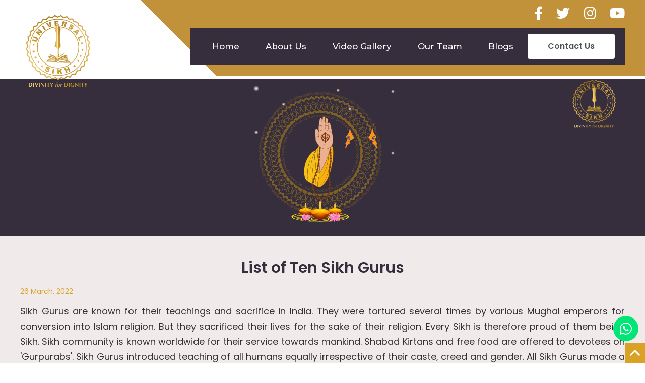

--- FILE ---
content_type: text/html; charset=utf-8
request_url: https://universalsikh.com/list-of-ten-sikh-gurus.html
body_size: 5323
content:
<!DOCTYPE html>
<!--  This site was created in Webflow. http://www.webflow.com  -->
<!--  Last Published: Sat Mar 26 2022 07:42:13 GMT+0000 (Coordinated Universal Time)  -->
<html data-wf-page="623e987357b3fd5856379dc4" data-wf-site="61cd85f6856e75f50f3ba0e6">

<head>
  <meta charset="utf-8" />
  <title>List Of Ten Sikh Gurus</title>
  <meta content="List Of Ten Sikh Gurus" property="og:title" />
  <meta content="List Of Ten Sikh Gurus" property="twitter:title" />
  <meta content="width=device-width, initial-scale=1" name="viewport" />
  <meta content="Webflow" name="generator" />
  <link href="css/normalize.css" rel="stylesheet" type="text/css" />
  <link href="css/webflow.css" rel="stylesheet" type="text/css" />
  <link href="css/universal-sikh.webflow.css" rel="stylesheet" type="text/css" />
  <script src="https://ajax.googleapis.com/ajax/libs/webfont/1.6.26/webfont.js" type="text/javascript"></script>
  <script type="text/javascript">
    WebFont.load({
      google: {
        families: [
          "Montserrat:100,100italic,200,200italic,300,300italic,400,400italic,500,500italic,600,600italic,700,700italic,800,800italic,900,900italic",
          "Open Sans:300,300italic,400,400italic,600,600italic,700,700italic,800,800italic",
          "Lato:100,100italic,300,300italic,400,400italic,700,700italic,900,900italic",
          "Poppins:regular,500,600,800",
        ],
      },
    });
  </script>
  <!-- [if lt IE 9]><script src="https://cdnjs.cloudflare.com/ajax/libs/html5shiv/3.7.3/html5shiv.min.js" type="text/javascript"></script><![endif] -->
  <script type="text/javascript">
    !(function (o, c) {
      var n = c.documentElement,
        t = " w-mod-";
      (n.className += t + "js"),
        ("ontouchstart" in o ||
          (o.DocumentTouch && c instanceof DocumentTouch)) &&
        (n.className += t + "touch");
    })(window, document);
  </script>
  <link href="images/favicon.png" rel="shortcut icon" type="image/x-icon" />
  <link href="images/webclip.png" rel="apple-touch-icon" />
</head>

<body class="body-2">
  <div id="navbar" data-animation="default" data-collapse="medium" data-duration="400" data-easing="ease"
    data-easing2="ease" role="banner" class="navbar w-nav">
    <div class="div-block-4">
      <div class="div-block-30258"></div>
      <div class="div-block-30257">
        <div class="div-block-30256">
          <div class="text-block-15120 social-icons">
            <a href="https://www.facebook.com/Universal-Sikh-106167898554865" target="_blank" class="link-11"></a>
          </div>
        </div>
        <div class="div-block-30256">
          <div class="text-block-15120 social-icons">
            <a href="https://twitter.com/sikh_universal?t=bVf2gCKxjyd0BCOAQ56MUg&amp;s=08" target="_blank"
              class="link-12"></a>
          </div>
        </div>
        <div class="div-block-30256">
          <div class="text-block-15120 social-icons">
            <a href="https://www.instagram.com/universalsikh/?hl=en" target="_blank" class="link-13"></a>
          </div>
        </div>
        <div class="div-block-30256">
          <div class="text-block-15120 social-icons">
            <a href="https://www.youtube.com/channel/UC9qlXwY3bXKiFmcU_2vVfHw" target="_blank" class="link-14"></a>
          </div>
        </div>
      </div>
    </div>
    <div class="cover-color"></div>
    <div class="container w-container">
      <a href="index.html" class="brand w-nav-brand"><img src="images/universal-sikh.png" loading="lazy" alt="Logo"
          class="image" /></a>
      <nav role="navigation" class="nav-menu w-nav-menu">
        <a href="index.html" class="nav-link w-nav-link">Home</a>
        <a href="about-page.html" class="nav-link w-nav-link">About Us</a>
        <a href="video-gallery.html" class="nav-link w-nav-link">Video Gallery</a>
        <a href="about-page.html" class="nav-link w-nav-link">Our Team</a>
        <a href="blogs.html" class="nav-link w-nav-link">Blogs</a>
        <div class="div-block-30261">
          <a href="contact-us.html" class="button w-button">Contact Us</a>
        </div>
      </nav>
      <div class="menu-button w-nav-button">
        <div class="w-icon-nav-menu"></div>
      </div>
    </div>
  </div>
  <div class="section-21 wf-section">
    <div class="div-block-930 bg">
      <div class="div-block-931">
        <img src="images/gurus.svg" loading="lazy" width="286" alt="" />
      </div>
    </div>
  </div>
  <div class="about-section list-blog wf-section">
    <div class="div-block-925">
      <h1 class="main-heading blue padding">List of Ten Sikh Gurus</h1>
      <div class="div-block-21">
        <div class="text-block-170 small">26 March, 2022</div>
      </div>
      <p class="paragraph-blog">
        Sikh Gurus are known for their teachings and sacrifice in India. They were tortured several times by various
        Mughal emperors for conversion into Islam religion. But they sacrificed their lives for the sake of their
        religion. Every Sikh is therefore proud
        of them being Sikh. Sikh community is known worldwide for their service towards mankind. Shabad Kirtans and free
        food are offered to devotees on &#x27;Gurpurabs&#x27;. Sikh Gurus introduced teaching of all humans equally
        irrespective
        of their caste, creed and gender. All Sikh Gurus made a valuable contribution towards Guru Granth Sahib ji - the
        holy book worshiped by <a href="index.html"><span>Sikhs</span></a>.
      </p>
      <h1 class="main-heading blue padding size">
        1. Guru Nanak Dev Ji: From 1469 to 1539
      </h1>
      <p class="paragraph-hero">
        The first of the Gurus and the founder of the Sikh religion was Guru Nanak. He was born at Talwandi (now known
        as Nankana Sahib in Pakistan) on October 20, 1469. Guru ji mastered Punjabi, Sanskrit and Persian at an early
        age and in childhood revolted
        against ritualism, caste, prejudices, hypocrisy and idolatry. He regarded Hindus and Muslims as equals and
        referred to himself as neither Hindu nor Muslim but as a brother to all those who believed in God and truth.
      </p>
      <p class="paragraph-hero">
        He made four great journeys, traveling to all parts of India, and into Arabia and Persia; visiting Mecca and
        Baghdad. He spoke before Hindus, Jains, Buddhists, Parsees, and Muslims. He spoke in the temples and mosques,
        and at various pilgrimage sites.
        Wherever he went, Guru Nanak spoke out against empty religious rituals, pilgrimages, the caste system, the
        sacrifice of widows, of depending on books to learn the true religion, and of all the other tenets that were to
        define
        his teachings. Never did he ask his listeners to follow him. He asked the Muslims to be true Muslims and the
        Hindus to be true Hindus.
      </p>
      <h1 class="main-heading blue padding size">
        2. Guru Angad Dev Ji: From 1539 to 1552
      </h1>
      <p class="paragraph-blog">
        He was born in 1504. Guru Angad invented and introduced the Gurmukhi (written form of Punjabi) script and made
        it known to all <a href="index.html"><span>Sikhs</span></a>. The scripture of the Guru Granth Sahib Ji is written in Gurmukhi. This scripture is also
        the basis of the Punjabi language.
        It became the script of the masses very soon. Guru Angad was a model of selfless service to his <a href="index.html"><span>Sikhs</span></a> and showed
        them the way to devotional prayers. He took great interest in the education of the children by opening many
        schools
        for their instruction and thus greatly increased literacy. For the youth he started the tradition of Mall
        Akhara, where physical as well as spiritual exercises were held. He collected the facts about Guru Nanak
        Sahib&#x27;s
        life from Bhai Bala ji and wrote the first biography of Guru Nanak Sahib. He also wrote 63 Saloks, these were
        included in Guru Granth Sahib. He popularized and expanded the institution of &#x27;Guru ka Langar&#x27; started
        by Guru Nanak Sahib earlier.
      </p>
      <h1 class="main-heading blue padding size">
        <span class="text-span-18">3.</span> Guru Amar Das Sahib Ji: From 1552 to 1574
      </h1>
      <p class="paragraph-hero _22">
        He was born in 1479. Guru Amardas took up cudgels of spirituality to fight against caste restrictions, caste
        prejudices and the curse of untouchability. He strengthened the tradition of the free kitchen, Guru Ka Langar
        (started by Guru Nanak), and made
        his disciples, whether rich or poor, whether high born or low born (according to the Hindu caste system), have
        their meals together sitting in one place. He thus established social equality amongst the people. Guru Amardas
        introduced the Anand Karaj marriage ceremony for the <a href="index.html"><span>Sikhs</span></a>, replacing the Hindu form. He also completely
        abolished amongst the <a href="index.html"><span>Sikhs</span></a>, the custom of Sati, in which a married woman was forced to burn herself to death in
        the funeral
        pyre of her husband. The custom of Paradah (Purda), in which a woman was required to cover her face with a veil,
        was also done away with.
      </p>
      <h1 class="main-heading blue padding size">
        <strong class="bold-text">4. Guru Ram Das Sahib Ji: From 1574 to 1581</strong>
      </h1>
      <p class="paragraph-hero _22">
        He was born in 1534. Guru ji founded the city of Amritsar and started
        the construction of the famous Golden Temple at Amritsar, the holy
        city of the <a href="index.html"><span>Sikhs</span></a>. He requested the, Muslim Sufi, Mian Mir to lay the
        cornerstone of the Harmandir Sahib. The temple remains open on all
        side sand at all times to everyone. This indicates that the <a href="index.html"><span>Sikhs</span></a>
        believe in One God who has no partiality for any particular place,
        direction or time.
      </p>
      <h1 class="main-heading blue padding size">
        <strong class="bold-text-2">5. Guru Arjan Dev Ji: From 1581 to 1606</strong>
      </h1>
      <p class="paragraph-hero _22">
        He was born in 1563. He was the third son of Guru Ram Das ji. Guru
        Arjan was a saint and scholar of the highest quality and repute. He
        compiled the Adi Granth, the scriptures of the <a href="index.html"><span>Sikhs</span></a>, and wrote the
        Sukhmani Sahib. To make it a universal teaching, Guru ji included in
        ithymns of Muslim saints as well those of low-caste pariah saints who
        were never permitted to enter various temples. Guru Arjan Dev
        completed construction of Sri Darbar Sahib also known as Golden Temple
        in Amritsar.
      </p>
      <h1 class="main-heading blue padding size">
        <strong class="bold-text-3">6. Guru Har Gobind Sahib Ji: From 1606 to 1644</strong>
      </h1>
      <p class="paragraph-hero _22">
        He was born in 1595. He was the son of Guru Arjan Dev and was known as
        a &quot;soldier saint, &quot;Guru Hargobind ji organized a small army,
        explaining that extreme non-violence and pacifism would only encourage
        evil and so the principles of Miri-Piri were established. Guru ji
        taught that it was necessary to take up the sword in order to protect
        the weak and the oppressed. Guru ji was first of the Gurus to take up
        arms to defend the faith. At that time it was only emperors who were
        allowed to sit on a raised platform, called a takhat or throne. At the
        age of 13, Guru Hargobind erected Sri Akal Takhat Sahib, ten feet
        above the ground and adorned two swords, Miri and Piri, representing
        temporal and spiritual power.
      </p>
      <h1 class="main-heading blue padding size">
        <strong class="bold-text-4">7. Guru Har Rai Sahib Ji: From 1644 to 1661</strong>
      </h1>
      <p class="paragraph-hero _22">
        He was born in 1630, spent most of his life in devotional meditation
        and preaching the teachings of Guru Nanak. Although Guru Har Rai Ji
        was a man of peace, he never disbanded the armed Sikh Warriors (Saint
        Soldiers), who earlier were maintained by his grandfather, Guru
        Hargobind. He always boosted the military spirit of the <a href="index.html"><span>Sikhs</span></a>, but he
        never himself indulged in any direct political and armed controversy
        with the Mughal Empire. Guru ji cautiously avoided conflict with
        Emperor Aurangzeb and devoted his efforts to missionary work. He also
        continued the grand task of nation building initiated by Guru
        Hargobind.
      </p>
      <h1 class="main-heading blue padding size">
        <strong class="bold-text-5">8. Guru Har Krishan Sahib Ji: From 1661 to 1664</strong>
      </h1>
      <p class="paragraph-hero _22">
        He was born in 1656. Guru Har Krishan was the youngest of the Gurus.
        Installed as Guru at the age of five, Guru ji astonished the Brahmin
        Pundits with his knowledge and spiritual powers. To the <a href="index.html"><span>Sikhs</span></a> he
        proved to be the very symbol of service, purity and truth. The Guru
        gave his life while serving and healing the epidemic-stricken people
        in Delhi. The young Guru began to attend the sufferers irrespective of
        caste and creed. Particularly, the local Muslim population was much
        impressed with the purely humanitarian deeds of the Guru Sahib and
        nicknamed him Bala Pir.
      </p>
      <h1 class="main-heading blue padding size">
        <strong class="bold-text-5">9. Guru Tegh Bahadur Sahib Ji: From 1665 to 1675</strong>
      </h1>
      <p class="paragraph-hero _22">
        He was born in 1621 in Amritsar. He established the town of Anandpur.
        The Guru laid down his life for the protection of the Hindu religion,
        their Tilak (devotional forehead markings) and their sacred (janeau)
        thread. He was a firm believer in the right of people to the freedom
        of worship. It was for this reason that he faced martyrdom for the
        defense of the down-trodden Hindus. So pathetic was the torture of
        Guru Tegh Bahadur that his body had to be cremated clandestinely (a
        follower burned down his own home to cremate the Guru&#x27;s body) at
        Delhi while his severed head was secretly taken four hundred
        kilometers away to Anandpur Sahib for cremation. Because of his
        refusal to convert to Islam a threatened forced conversion of the
        Hindus of Kashmir was thwarted.
      </p>
      <h1 class="main-heading blue padding size">
        <strong class="bold-text-5">10. Guru Gobind Singh Sahib Ji: From 1675 to 1708</strong>
      </h1>
      <p class="paragraph-hero _22">
        He was born in 1666 and became Guru after the martyrdom of his father
        Guru Tegh Bahadur. He created the Khalsa (The Pure Ones) in 1699,
        changing the <a href="index.html"><span>Sikhs</span></a> into a saint-soldier order with special symbols and
        sacraments for protecting themselves. After the Guru had administered
        Amrit to his Five Beloved Ones, he stood up in supplication and with
        folded hands, begged them to baptize him in the same way as he had
        baptized them. He himself became their disciple (Wonderful is Guru
        Gobind Singh, himself the Master and himself the disciple). The Five
        Beloved Ones were astonished at such a proposal, and represented their
        own unworthiness, and the greatness of the Guru, whom they deemed
        God&#x27;s representative on earth. He gave the <a href="index.html"><span>Sikhs</span></a> the name Singh
        (lion) or Kaur (princess).
      </p>
      <p class="paragraph-hero _22">
        He fought many battles against the armies of Aurangzeb and his allies.
        After he had lost his father, his mother and four sons to Mughal
        tyranny, he wrote his famous letter (the zafarnama)to Aurangzeb, in
        which he indicted the Grand mughal with his treachery and godliness,
        after which the attacks against the Guru and his <a href="index.html"><span>Sikhs </span></a> were called
        off. Aurangzeb died soon after reading the letter. Soon, the rightful
        heir to the Mughal throne sought the Guru&#x27;s assistance in winning
        his kingdom. It was the envy and fear of the growing friendship
        between the new Emperor and the Guru which led to the sneak attack of
        the Pathan assassins of Wasir Khan who inflicted the wound which later
        caused the Guru&#x27;s death.
      </p>
      <p class="paragraph-hero _22">
        Thus the tree whose seed was planted by Guru Nanak, came to fruition
        when Guru Gobind Singh created the Khalsa, and on 3 October 1708,
        appointed Guru Granth Sahib as the Guru. He commanded: &quot;Let all
        bow before my successor, Guru Granth. The Word is the Guru now.
      </p>
      <p>Source: <a href="https://bit.ly/36lrIne " target="_blank" style="text-decoration: none;"><i
            style="text-decoration: none; color: #333;">https://bit.ly/36lrIne </i> </a>
      </p>
    </div>
  </div>
  <footer id="footer" class="footer wf-section">
    <div class="container-2 w-container">
      <div class="footer-flex-container">
        <div class="div-block-30244">
          <a href="index.html" class="footer-logo-link"><img src="images/universal-sikh.png" alt=""
              class="footer-image" /></a>
          <div class="text-block-15118">
            Universal Sikh is a not for profit human values based
            organization.
          </div>
          <a href="mailto:mail2universalsikh@gmail.com?subject=Email" class="link-block-37 w-inline-block">
            <div>
              <div class="text-block-15118 font-web"></div>
            </div>
            <div class="div-block-30532">
              <div class="text-block-15118 email">
                mail2universalsikh@gmail.com
              </div>
            </div>
          </a>
        </div>
        <div class="div-block-30245">
          <h2 class="footer-heading">Heading Label</h2>
          <ul role="list" class="list w-list-unstyled">
            <li>
              <a href="index.html" class="footer-link">Home</a>
            </li>
            <li>
              <a href="about-page.html" class="footer-link">About</a>
            </li>
            <li>
              <a href="video-gallery.html" class="footer-link">Video Gallery</a>
            </li>
            <li>
              <a href="about-page.html" class="footer-link">Our Team</a>
            </li>
            <li>
              <a href="contact-us.html" class="footer-link">Contact Us</a>
            </li>
            <li>
              <a href="blogs.html" class="footer-link">Blogs</a>
            </li>
          </ul>
        </div>
        <div class="div-block-30246">
          <div class="div-block-51">
            <a href="https://www.facebook.com/Universal-Sikh-106167898554865" target="_blank"
              class="link-block-2 w-inline-block">
              <div class="div-block-30247">
                <div class="link-block">
                  <div class="text-block-15119"></div>
                </div>
                <h4 class="heading-233">Facebook</h4>
              </div>
            </a>
            <a href="https://twitter.com/sikh_universal?t=bVf2gCKxjyd0BCOAQ56MUg&amp;s=08" target="_blank"
              class="link-block-3 w-inline-block">
              <div class="div-block-30248">
                <div class="link-block">
                  <div class="text-block-5"></div>
                </div>
                <h4 class="heading-233">Twitter</h4>
              </div>
            </a>
            <a href="https://www.instagram.com/universalsikh/?hl=en" target="_blank"
              class="link-block-4 w-inline-block">
              <div class="div-block-30249">
                <div class="link-block">
                  <div class="text-block-5"></div>
                </div>
                <h4 class="heading-233">Instagram</h4>
              </div>
            </a>
            <a href="https://www.youtube.com/channel/UC9qlXwY3bXKiFmcU_2vVfHw" target="_blank"
              class="link-block-3 w-inline-block">
              <div class="div-block-30248">
                <div class="link-block">
                  <div class="text-block-5"></div>
                </div>
                <h4 class="heading-233">Youtube</h4>
              </div>
            </a>
          </div>
        </div>
      </div>
    </div>
    <div class="div-block-30242">
      <div class="text-block-15117">
        Copyright © 2022 Universal Sikh. All rights reserved.
      </div>
    </div>
  </footer>
  <a href="#navbar" class="link-block-12 w-inline-block">
    <div class="div-block-23597">
      <img src="images/flecha-hacia-abajo.svg" loading="lazy" width="27" alt="" class="image-32249" />
    </div>
  </a>
  <div class="fixed-chat-bolt hide">
    <a href="https://api.whatsapp.com/send?phone=919899899153" target="_blank"
      class="link-block-36 w-inline-block">
      <div class="whatsapp-wrapper">
        <img src="images/whatsapp-1_1whatsapp-1.png" loading="lazy" alt="" />
      </div>
    </a>
  </div>
  <script src="https://d3e54v103j8qbb.cloudfront.net/js/jquery-3.5.1.min.dc5e7f18c8.js?site=61cd85f6856e75f50f3ba0e6"
    type="text/javascript" integrity="sha256-9/aliU8dGd2tb6OSsuzixeV4y/faTqgFtohetphbbj0="
    crossorigin="anonymous"></script>
  <script src="js/webflow.js" type="text/javascript"></script>
  <!-- [if lte IE 9]><script src="https://cdnjs.cloudflare.com/ajax/libs/placeholders/3.0.2/placeholders.min.js"></script><![endif] -->
</body>

</html>

--- FILE ---
content_type: text/css; charset=utf-8
request_url: https://universalsikh.com/css/universal-sikh.webflow.css
body_size: 10558
content:
.w-embed-youtubevideo {
    width: 100%;
    position: relative;
    padding-bottom: 0px;
    padding-left: 0px;
    padding-right: 0px;
    background-image: url('https://d3e54v103j8qbb.cloudfront.net/static/youtube-placeholder.2b05e7d68d.svg');
    background-size: cover;
    background-position: 50% 50%;
}

.w-embed-youtubevideo:empty {
    min-height: 75px;
    padding-bottom: 56.25%;
}

.cover-color {
    position: absolute;
    left: 0%;
    top: 0%;
    right: 0%;
    bottom: 5px;
    z-index: -1;
    width: 100%;
    padding-top: 40px;
    padding-bottom: 40px;
    background-image: linear-gradient(225deg, #c1923a 70%, hsla(0, 0%, 100%, 0) 0);
}

.div-block-2 {
    width: 200px;
}

.navbar {
    z-index: 999999;
    background-color: transparent;
}

.annoucement-bar {
    display: -ms-grid;
    display: grid;
    width: 44%;
    margin-top: 10px;
    -webkit-box-orient: horizontal;
    -webkit-box-direction: normal;
    -webkit-flex-direction: row;
    -ms-flex-direction: row;
    flex-direction: row;
    grid-auto-columns: 1fr;
    grid-column-gap: 16px;
    grid-row-gap: 16px;
    -ms-grid-columns: 1fr 1fr;
    grid-template-columns: 1fr 1fr;
    -ms-grid-rows: auto;
    grid-template-rows: auto;
}

.div-block-4 {
    display: -webkit-box;
    display: -webkit-flex;
    display: -ms-flexbox;
    display: flex;
    width: 94%;
    max-width: 1200px;
    margin-right: auto;
    margin-left: auto;
    padding-top: 10px;
    padding-bottom: 5px;
    -webkit-box-orient: horizontal;
    -webkit-box-direction: normal;
    -webkit-flex-direction: row;
    -ms-flex-direction: row;
    flex-direction: row;
    -webkit-box-pack: justify;
    -webkit-justify-content: space-between;
    -ms-flex-pack: justify;
    justify-content: space-between;
    -webkit-box-align: center;
    -webkit-align-items: center;
    -ms-flex-align: center;
    align-items: center;
    grid-auto-columns: 1fr;
    -ms-grid-columns: 1fr 1fr 1fr;
    grid-template-columns: 1fr 1fr 1fr;
    -ms-grid-rows: auto;
    grid-template-rows: auto;
}

.div-block-30145 {
    display: -webkit-box;
    display: -webkit-flex;
    display: -ms-flexbox;
    display: flex;
    margin-bottom: 0px;
}

.text-block-15114 {
    font-family: 'Fa solid 900', sans-serif;
    color: #fff;
    font-size: 23px;
}

.text-block-15114.icon-size {
    margin-right: 10px;
    font-family: 'Fa solid 900', sans-serif;
    font-size: 21px;
    line-height: 33px;
}

.text-block-15115 {
    -webkit-align-self: center;
    -ms-flex-item-align: center;
    -ms-grid-row-align: center;
    align-self: center;
    font-family: Poppins, sans-serif;
    color: #fff;
    font-size: 16px;
    line-height: 25px;
}

.div-block-30146 {
    display: -webkit-box;
    display: -webkit-flex;
    display: -ms-flexbox;
    display: flex;
    -webkit-box-pack: start;
    -webkit-justify-content: flex-start;
    -ms-flex-pack: start;
    justify-content: flex-start;
}

.image {
    width: 60%;
}

.container {
    max-width: 1200px;
    margin-top: 0px;
}

.div-block-30147 {
    width: 80%;
    margin-right: auto;
    margin-left: auto;
}

.nav-link {
    padding-right: 24px;
    padding-left: 24px;
    font-family: Montserrat, sans-serif;
    color: #fff;
    font-size: 17px;
    font-weight: 500;
}

.nav-link.w--current {
    padding-right: 24px;
    padding-left: 24px;
    color: #daa225;
}

.brand {
    display: -webkit-box;
    display: -webkit-flex;
    display: -ms-flexbox;
    display: flex;
    margin-top: -20px;
    margin-bottom: -20px;
    -webkit-box-pack: start;
    -webkit-justify-content: flex-start;
    -ms-flex-pack: start;
    justify-content: flex-start;
    -webkit-box-align: center;
    -webkit-align-items: center;
    -ms-flex-align: center;
    align-items: center;
}

.div-block-30148 {
    position: absolute;
    left: 0%;
    top: 0%;
    right: 0%;
    bottom: 0%;
    z-index: -1;
    border-radius: 4px;
    background-color: #4d4f57;
}

.nav-menu {
    margin-top: 10px;
    margin-bottom: 5px;
    padding: 6px 20px;
    background-color: #362d3d;
}

.button {
    margin-top: 5px;
    margin-bottom: 0px;
    padding: 15px 40px;
    border-radius: 4px;
    background-color: #fff;
    font-family: Poppins, sans-serif;
    color: #525252;
    font-size: 16px;
    font-weight: 600;
}

.button:hover {
    background-color: #aa823e;
    color: #fff;
}

.button.know-more {
    background-color: #9a763c;
    color: #fff;
    font-size: 16px;
}

.button.about {
    padding-top: 20px;
    padding-bottom: 20px;
}

.hero-section {
    padding: 125px 20px 140px;
    background-color: #fafafa;
    background-image: -webkit-gradient(linear, left top, left bottom, from(#fafafa), to(#fbe7b1));
    background-image: linear-gradient(180deg, #fafafa, #fbe7b1);
    color: #daa225;
}

.s-container {
    display: -webkit-box;
    display: -webkit-flex;
    display: -ms-flexbox;
    display: flex;
    width: 100%;
    max-width: 1000px;
    margin-right: auto;
    margin-left: auto;
    -webkit-box-pack: justify;
    -webkit-justify-content: space-between;
    -ms-flex-pack: justify;
    justify-content: space-between;
    -webkit-box-align: center;
    -webkit-align-items: center;
    -ms-flex-align: center;
    align-items: center;
}

.div-block-30150 {
    display: -webkit-box;
    display: -webkit-flex;
    display: -ms-flexbox;
    display: flex;
    width: 46%;
    -webkit-box-pack: center;
    -webkit-justify-content: center;
    -ms-flex-pack: center;
    justify-content: center;
    -webkit-box-align: center;
    -webkit-align-items: center;
    -ms-flex-align: center;
    align-items: center;
}

.div-block-30151 {
    width: 49%;
}

.heading {
    margin-top: 0px;
    margin-bottom: 0px;
    font-family: Poppins, sans-serif;
    color: #362d3d;
    font-size: 51px;
    line-height: 75px;
    font-weight: 600;
}

.paragraph {
    max-width: 580px;
    margin-bottom: 0px;
    font-family: Montserrat, sans-serif;
    color: #555;
    font-size: 18px;
    line-height: 37px;
    font-weight: 500;
}

.div-block-30152 {
    margin-top: 20px;
}

.div-block-30153 {
    margin-top: 20px;
}

.image-2 {
    width: 80%;
}

.section-2 {
    padding: 100px 20px;
    background-color: #362d3d;
}

.div-block-30154 {
    display: -webkit-box;
    display: -webkit-flex;
    display: -ms-flexbox;
    display: flex;
    width: 100%;
    -webkit-box-pack: justify;
    -webkit-justify-content: space-between;
    -ms-flex-pack: justify;
    justify-content: space-between;
    -webkit-box-align: center;
    -webkit-align-items: center;
    -ms-flex-align: center;
    align-items: center;
}

.div-block-30155 {
    width: 46%;
}

.div-block-30156 {
    width: 52%;
}

.heading-2 {
    margin-top: 0px;
    margin-bottom: 0px;
    font-family: Poppins, sans-serif;
    color: #a8803a;
    font-weight: 600;
}

.heading-2.h2 {
    margin-bottom: 20px;
}

.heading-3 {
    margin-top: 0px;
    margin-bottom: 0px;
    font-family: Poppins, sans-serif;
    color: #fff;
    line-height: 45px;
    font-weight: 600;
}

.heading-3.color {
    margin-bottom: 30px;
    color: #362d3d;
    font-size: 35px;
}

.div-block-30157 {
    margin-top: 10px;
}

.div-block-30158 {
    margin-top: 10px;
}

.heading-4 {
    margin-top: 0px;
    margin-bottom: 0px;
    font-family: Poppins, sans-serif;
    color: #fff;
    font-size: 22px;
    font-weight: 400;
}

.paragraph-2 {
    margin-bottom: 0px;
    font-family: Montserrat, sans-serif;
    color: #fff;
    font-size: 17px;
    line-height: 37px;
    font-weight: 400;
}

.paragraph-2.pc {
    font-family: Poppins, sans-serif;
    color: #646464;
    font-size: 18px;
}

.div-block-30159 {
    margin-top: 10px;
}

.div-block-30160 {
    margin-top: 20px;
}

.image-3 {
    width: 100%;
}

.div-block-30161 {
    display: -webkit-box;
    display: -webkit-flex;
    display: -ms-flexbox;
    display: flex;
    width: 100%;
    max-width: 1100px;
    margin-right: auto;
    margin-left: auto;
    -webkit-box-orient: vertical;
    -webkit-box-direction: normal;
    -webkit-flex-direction: column;
    -ms-flex-direction: column;
    flex-direction: column;
    -webkit-box-pack: center;
    -webkit-justify-content: center;
    -ms-flex-pack: center;
    justify-content: center;
    -webkit-box-align: center;
    -webkit-align-items: center;
    -ms-flex-align: center;
    align-items: center;
}

.div-block-30162 {
    display: -webkit-box;
    display: -webkit-flex;
    display: -ms-flexbox;
    display: flex;
    width: 100%;
    max-width: 1000px;
    margin-top: 20px;
    -webkit-justify-content: space-around;
    -ms-flex-pack: distribute;
    justify-content: space-around;
    -webkit-box-align: center;
    -webkit-align-items: center;
    -ms-flex-align: center;
    align-items: center;
}

.div-block-30163 {
    position: relative;
    z-index: 10;
    display: -webkit-box;
    display: -webkit-flex;
    display: -ms-flexbox;
    display: flex;
    width: 120px;
    height: 120px;
    -webkit-box-pack: center;
    -webkit-justify-content: center;
    -ms-flex-pack: center;
    justify-content: center;
    -webkit-box-align: center;
    -webkit-align-items: center;
    -ms-flex-align: center;
    align-items: center;
}

.black-border {
    position: absolute;
    left: 0%;
    top: 0%;
    right: 0%;
    bottom: 0%;
    display: -webkit-box;
    display: -webkit-flex;
    display: -ms-flexbox;
    display: flex;
    -webkit-box-orient: vertical;
    -webkit-box-direction: normal;
    -webkit-flex-direction: column;
    -ms-flex-direction: column;
    flex-direction: column;
    -webkit-box-pack: center;
    -webkit-justify-content: center;
    -ms-flex-pack: center;
    justify-content: center;
    -webkit-box-align: center;
    -webkit-align-items: center;
    -ms-flex-align: center;
    align-items: center;
    border-style: solid;
    border-width: 4px;
    border-color: #daa225;
}

.black-border._1 {
    border-color: #3c414e;
    border-radius: 4px;
}

.black-border._1.change-border-2 {
    border-color: #daa225;
    border-radius: 4px;
}

.image-4 {
    position: relative;
    z-index: 11;
    width: 75px;
    height: 80px;
}

.golden-border {
    position: absolute;
    left: 0%;
    top: 0%;
    right: 0%;
    bottom: 0%;
    z-index: 1;
    border-style: solid;
    border-width: 4px;
    border-color: #c7870d;
    border-radius: 6px;
    background-color: #fff;
}

.golden-border.golden {
    border-color: #000;
}

.golden-border.golden.black {
    border-color: #362d3d;
}

.golden-border.change-border {
    border-color: #362d3d;
    border-radius: 4px;
}

.pillar-section {
    padding-top: 100px;
    padding-bottom: 100px;
    background-image: -webkit-gradient(linear, left top, left bottom, from(hsla(0, 0%, 100%, 0.9)), to(hsla(0, 0%, 100%, 0.9))), url('../images/omkar.svg');
    background-image: linear-gradient(180deg, hsla(0, 0%, 100%, 0.9), hsla(0, 0%, 100%, 0.9)), url('../images/omkar.svg');
    background-position: 0px 0px, 50% 250%;
    background-size: auto, auto;
    background-repeat: repeat, no-repeat;
    background-attachment: scroll, fixed;
}

.div-block-30164 {
    display: -webkit-box;
    display: -webkit-flex;
    display: -ms-flexbox;
    display: flex;
    width: 100%;
    -webkit-box-pack: justify;
    -webkit-justify-content: space-between;
    -ms-flex-pack: justify;
    justify-content: space-between;
}

.div-block-30165 {
    display: -webkit-box;
    display: -webkit-flex;
    display: -ms-flexbox;
    display: flex;
    width: 30%;
    padding-top: 30px;
    -webkit-box-pack: center;
    -webkit-justify-content: center;
    -ms-flex-pack: center;
    justify-content: center;
    -webkit-box-align: center;
    -webkit-align-items: center;
    -ms-flex-align: center;
    align-items: center;
}

.heading-5 {
    font-family: Poppins, sans-serif;
    color: #000;
    font-size: 18px;
    font-weight: 500;
    text-align: left;
}

.heading-6 {
    font-family: Poppins, sans-serif;
    color: #000;
    font-size: 18px;
    font-weight: 500;
    text-align: center;
}

.heading-7 {
    font-family: Poppins, sans-serif;
    color: #000;
    font-size: 18px;
    font-weight: 500;
    text-align: center;
}

.heading-8 {
    font-family: Poppins, sans-serif;
    color: #000;
    font-size: 18px;
    font-weight: 500;
    text-align: center;
}

.heading-9 {
    font-family: Poppins, sans-serif;
    color: #9a763c;
    font-size: 39px;
    line-height: 40px;
    font-weight: 600;
    text-align: center;
}

.div-block-30166 {
    width: 70%;
    padding-bottom: 40px;
}

.paragraph-3 {
    padding-top: 20px;
    font-family: Montserrat, sans-serif;
    color: #3c414e;
    font-size: 18px;
    line-height: 35px;
    font-weight: 500;
    text-align: center;
}

.image-5 {
    width: 150px;
    height: 150px;
}

.div-block-30167 {
    display: none;
    padding-top: 40px;
    padding-right: 40px;
    -webkit-box-pack: end;
    -webkit-justify-content: flex-end;
    -ms-flex-pack: end;
    justify-content: flex-end;
}

.div-block-30167._1 {
    display: none;
    padding-top: 0px;
    padding-left: 40px;
    -webkit-box-pack: start;
    -webkit-justify-content: flex-start;
    -ms-flex-pack: start;
    justify-content: flex-start;
}

.audio {
    position: absolute;
    display: -webkit-box;
    display: -webkit-flex;
    display: -ms-flexbox;
    display: flex;
    overflow: hidden;
    width: 525px;
    padding: 5px;
    -webkit-box-pack: center;
    -webkit-justify-content: center;
    -ms-flex-pack: center;
    justify-content: center;
    -webkit-box-align: center;
    -webkit-align-items: center;
    -ms-flex-align: center;
    align-items: center;
}

.audio._2 {
    left: auto;
    right: auto;
    margin-right: 30px;
}

.circle {
    width: 80%;
}

.div-block-30168 {
    width: 100%;
    max-width: 1000px;
}

.section-4 {
    display: -webkit-box;
    display: -webkit-flex;
    display: -ms-flexbox;
    display: flex;
    padding-top: 40px;
    padding-bottom: 100px;
    -webkit-box-orient: vertical;
    -webkit-box-direction: normal;
    -webkit-flex-direction: column;
    -ms-flex-direction: column;
    flex-direction: column;
    -webkit-box-pack: center;
    -webkit-justify-content: center;
    -ms-flex-pack: center;
    justify-content: center;
    -webkit-box-align: center;
    -webkit-align-items: center;
    -ms-flex-align: center;
    align-items: center;
}

.heading-228 {
    margin-top: 0px;
    margin-bottom: 0px;
    font-family: Montserrat, sans-serif;
    color: #fff;
    font-size: 18px;
    font-weight: 500;
    text-align: center;
}

.p-2 {
    margin-top: 10px;
}

.div-block-30235 {
    display: -ms-grid;
    display: grid;
    overflow: hidden;
    width: 100%;
    max-width: 1200px;
    margin-top: 40px;
    margin-right: auto;
    margin-left: auto;
    grid-auto-columns: 1fr;
    grid-column-gap: 16px;
    grid-row-gap: 16px;
    -ms-grid-columns: 1fr 1fr 1fr 1fr;
    grid-template-columns: 1fr 1fr 1fr 1fr;
    -ms-grid-rows: auto;
    grid-template-rows: auto;
}

.div-block-30238 {
    display: -webkit-box;
    display: -webkit-flex;
    display: -ms-flexbox;
    display: flex;
    width: 150px;
    height: 150px;
    -webkit-box-orient: vertical;
    -webkit-box-direction: normal;
    -webkit-flex-direction: column;
    -ms-flex-direction: column;
    flex-direction: column;
    -webkit-box-pack: center;
    -webkit-justify-content: center;
    -ms-flex-pack: center;
    justify-content: center;
    -webkit-box-align: center;
    -webkit-align-items: center;
    -ms-flex-align: center;
    align-items: center;
    border-radius: 100%;
    background-color: #f8f1e7;
}

.div-block-30237 {
    position: relative;
    z-index: 1;
    display: -webkit-box;
    display: -webkit-flex;
    display: -ms-flexbox;
    display: flex;
    overflow: hidden;
    width: 100%;
    margin-right: 0px;
    margin-left: 0px;
    padding-top: 40px;
    padding-bottom: 40px;
    -webkit-box-orient: vertical;
    -webkit-box-direction: normal;
    -webkit-flex-direction: column;
    -ms-flex-direction: column;
    flex-direction: column;
    -webkit-box-pack: center;
    -webkit-justify-content: center;
    -ms-flex-pack: center;
    justify-content: center;
    -webkit-box-align: center;
    -webkit-align-items: center;
    -ms-flex-align: center;
    align-items: center;
    background-color: transparent;
    background-image: -webkit-gradient(linear, left top, left bottom, from(#f8f1e7), to(#fff));
    background-image: linear-gradient(180deg, #f8f1e7, #fff);
}

.div-block-30237._2 {
    margin-right: 10px;
    margin-left: 10px;
    background-image: -webkit-gradient(linear, left top, left bottom, color-stop(44%, transparent), color-stop(85%, #1bc286));
    background-image: linear-gradient(180deg, transparent 44%, #1bc286 85%);
}

.div-block-30237._4 {
    background-image: -webkit-gradient(linear, left top, left bottom, color-stop(44%, transparent), color-stop(84%, #5e2fd3));
    background-image: linear-gradient(180deg, transparent 44%, #5e2fd3 84%);
}

.div-block-30237._3 {
    background-image: -webkit-gradient(linear, left top, left bottom, color-stop(44%, transparent), color-stop(87%, #576bba));
    background-image: linear-gradient(180deg, transparent 44%, #576bba 87%);
}

.paragraph-126 {
    margin-top: 0px;
    margin-bottom: 0px;
    font-family: Montserrat, sans-serif;
    color: #fff;
    font-size: 16px;
}

.image-32302 {
    display: none;
    width: 120px;
    height: 120px;
    border-radius: 100%;
}

.div-block-30239 {
    position: absolute;
    left: 0%;
    top: 0%;
    right: 0%;
    bottom: 0%;
    z-index: -1;
    margin-top: 100px;
    background-color: #c1923a;
    -webkit-transform: none;
    -ms-transform: none;
    transform: none;
}

.div-block-30239._3 {
    background-image: linear-gradient(135deg, #1dc9f9, #5e60b3);
}

.div-block-30239._2 {
    background-image: -webkit-gradient(linear, left top, left bottom, from(#87db62), to(#0ebf8b));
    background-image: linear-gradient(180deg, #87db62, #0ebf8b);
}

.div-block-30239._4 {
    background-image: -webkit-gradient(linear, left top, left bottom, from(#b25ddf), to(#5f28fd));
    background-image: linear-gradient(180deg, #b25ddf, #5f28fd);
}

.div-block-30240 {
    width: 130px;
    height: 130px;
    border-radius: 100%;
    background-image: url('../images/pic-2-1.jpg');
    background-position: 50% 50%;
    background-size: cover;
    background-repeat: no-repeat;
}

.div-block-30240._2 {
    width: 130px;
    height: 130px;
    background-image: url('../images/pic-1-1-1.jpg');
    background-position: 50% 50%;
    background-size: cover;
}

.div-block-30240._3 {
    background-image: url('../images/5c561366-fde7-4530-94e0-a695e9a82f6f-girl-pic-3.jpg');
    background-position: 50% 50%;
    background-size: cover;
}

.div-block-30240._4 {
    background-image: url('../images/123.png');
}

.heading-229 {
    display: -webkit-box;
    display: -webkit-flex;
    display: -ms-flexbox;
    display: flex;
    -webkit-box-pack: center;
    -webkit-justify-content: center;
    -ms-flex-pack: center;
    justify-content: center;
    -webkit-box-align: center;
    -webkit-align-items: center;
    -ms-flex-align: center;
    align-items: center;
    font-family: Poppins, sans-serif;
    font-size: 39px;
    font-weight: 600;
}

.btn {
    display: -webkit-box;
    display: -webkit-flex;
    display: -ms-flexbox;
    display: flex;
    width: 40%;
    height: 70px;
    margin-left: 30px;
    padding: 20px 24px;
    -webkit-box-orient: vertical;
    -webkit-box-direction: normal;
    -webkit-flex-direction: column;
    -ms-flex-direction: column;
    flex-direction: column;
    -webkit-box-pack: center;
    -webkit-justify-content: center;
    -ms-flex-pack: center;
    justify-content: center;
    -webkit-box-align: center;
    -webkit-align-items: center;
    -ms-flex-align: center;
    align-items: center;
    border-radius: 8px;
    background-color: #dcad4d;
    cursor: pointer;
}

.paragraph-127 {
    margin-bottom: 0px;
    padding-right: 20px;
    padding-bottom: 20px;
    padding-left: 20px;
    font-family: Montserrat, sans-serif;
    color: #444545;
    font-size: 17px;
    line-height: 1.5em;
    font-weight: 400;
    cursor: default;
}

.centeredcontent {
    display: -webkit-box;
    display: -webkit-flex;
    display: -ms-flexbox;
    display: flex;
    -webkit-perspective: 1200px;
    perspective: 1200px;
    -webkit-transform: perspective(1200px);
    transform: perspective(1200px);
}

.overlay {
    position: absolute;
    z-index: -1000;
    display: none;
    width: 100vw;
    height: 100vh;
    background-image: radial-gradient(circle farthest-corner at 50% 50%, hsla(0, 0%, 100%, 0) 50%, rgba(0, 0, 0, 0.4));
}

.glasscard {
    position: relative;
    display: -webkit-box;
    display: -webkit-flex;
    display: -ms-flexbox;
    display: flex;
    overflow: visible;
    width: 100%;
    height: auto;
    padding-top: 40px;
    -webkit-box-pack: center;
    -webkit-justify-content: center;
    -ms-flex-pack: center;
    justify-content: center;
    -webkit-box-align: stretch;
    -webkit-align-items: stretch;
    -ms-flex-align: stretch;
    align-items: stretch;
    border-radius: 8px;
    box-shadow: 0 5px 14px 0 rgba(0, 0, 0, 0.4);
    -webkit-perspective: 1200px;
    perspective: 1200px;
    -webkit-transform: perspective(1200px);
    transform: perspective(1200px);
}

.text-block-4 {
    color: #fff;
    font-size: 20px;
    text-transform: capitalize;
}

.contentwrapper {
    position: relative;
    z-index: 0;
    display: -webkit-box;
    display: -webkit-flex;
    display: -ms-flexbox;
    display: flex;
    overflow: hidden;
    -webkit-box-orient: vertical;
    -webkit-box-direction: normal;
    -webkit-flex-direction: column;
    -ms-flex-direction: column;
    flex-direction: column;
    -webkit-box-pack: justify;
    -webkit-justify-content: space-between;
    -ms-flex-pack: justify;
    justify-content: space-between;
    -webkit-box-align: end;
    -webkit-align-items: flex-end;
    -ms-flex-align: end;
    align-items: flex-end;
    -webkit-box-flex: 1;
    -webkit-flex: 1;
    -ms-flex: 1;
    flex: 1;
    border-top-right-radius: 8px;
    border-bottom-right-radius: 8px;
    background-color: #fff;
    -webkit-perspective: 1200px;
    perspective: 1200px;
    -webkit-transform: perspective(1200px);
    transform: perspective(1200px);
}

.icons {
    display: -webkit-box;
    display: -webkit-flex;
    display: -ms-flexbox;
    display: flex;
    overflow: hidden;
    width: 168px;
    height: 72px;
    margin-top: 200px;
    padding: 24px;
    -webkit-box-pack: justify;
    -webkit-justify-content: space-between;
    -ms-flex-pack: justify;
    justify-content: space-between;
    -webkit-align-self: flex-end;
    -ms-flex-item-align: end;
    align-self: flex-end;
    -webkit-box-flex: 0;
    -webkit-flex: 0 auto;
    -ms-flex: 0 auto;
    flex: 0 auto;
}

.innercontent {
    display: -webkit-box;
    display: -webkit-flex;
    display: -ms-flexbox;
    display: flex;
    -webkit-box-orient: vertical;
    -webkit-box-direction: normal;
    -webkit-flex-direction: column;
    -ms-flex-direction: column;
    flex-direction: column;
    -webkit-box-pack: center;
    -webkit-justify-content: center;
    -ms-flex-pack: center;
    justify-content: center;
    -webkit-box-flex: 1;
    -webkit-flex: 1;
    -ms-flex: 1;
    flex: 1;
    -webkit-perspective: 1200px;
    perspective: 1200px;
    -webkit-transform: perspective(1200px);
    transform: perspective(1200px);
}

.div-block-23230 {
    display: -webkit-box;
    display: -webkit-flex;
    display: -ms-flexbox;
    display: flex;
    -webkit-box-pack: center;
    -webkit-justify-content: center;
    -ms-flex-pack: center;
    justify-content: center;
    -webkit-box-align: center;
    -webkit-align-items: center;
    -ms-flex-align: center;
    align-items: center;
}

.avatarwrapper {
    position: absolute;
    left: 5%;
    top: 25%;
    right: 0%;
    bottom: 0%;
    z-index: 100;
    width: 140px;
    height: 140px;
    -webkit-align-self: center;
    -ms-flex-item-align: center;
    -ms-grid-row-align: center;
    align-self: center;
    border-radius: 8px;
    background-image: url('../images/pic-2-1.jpg');
    background-position: 50% 50%;
    background-size: cover;
    background-repeat: no-repeat;
    box-shadow: 0 8px 16px 0 rgba(0, 0, 0, 0.4);
    -webkit-transform: none;
    -ms-transform: none;
    transform: none;
}

.iconstyle {
    cursor: pointer;
}

.heading-230 {
    margin-top: 0px;
    margin-bottom: 16px;
    color: #151515;
    font-size: 20px;
    line-height: 20px;
    cursor: default;
}

.blurbg {
    position: absolute;
    z-index: -100;
    width: 500px;
    height: 300px;
    border-style: solid;
    border-width: 2px;
    border-color: hsla(0, 0%, 100%, 0.2);
    border-radius: 8px;
    background-color: hsla(0, 0%, 100%, 0.1);
    -webkit-transform: rotate(0deg);
    -ms-transform: rotate(0deg);
    transform: rotate(0deg);
}

.textwrapper {
    display: -webkit-box;
    display: -webkit-flex;
    display: -ms-flexbox;
    display: flex;
    margin-left: 30px;
    padding-right: 24px;
    padding-left: 0px;
    -webkit-box-orient: vertical;
    -webkit-box-direction: normal;
    -webkit-flex-direction: column;
    -ms-flex-direction: column;
    flex-direction: column;
    -webkit-box-pack: center;
    -webkit-justify-content: center;
    -ms-flex-pack: center;
    justify-content: center;
    -webkit-box-align: start;
    -webkit-align-items: flex-start;
    -ms-flex-align: start;
    align-items: flex-start;
    -webkit-box-flex: 1;
    -webkit-flex: 1;
    -ms-flex: 1;
    flex: 1;
}

.text-block-15116 {
    padding-top: 10px;
    color: #fff;
    font-size: 18px;
}

.footer {
    padding-top: 60px;
    -webkit-box-align: start;
    -webkit-align-items: flex-start;
    -ms-flex-align: start;
    align-items: flex-start;
    background-color: #362d3d;
    text-align: center;
}

.footer-flex-container {
    display: -webkit-box;
    display: -webkit-flex;
    display: -ms-flexbox;
    display: flex;
    margin-right: auto;
    margin-left: auto;
    -webkit-box-pack: start;
    -webkit-justify-content: flex-start;
    -ms-flex-pack: start;
    justify-content: flex-start;
    text-align: left;
}

.footer-logo-link {
    height: auto;
    max-height: none;
    min-width: 100px;
    -webkit-box-flex: 0;
    -webkit-flex: 0 auto;
    -ms-flex: 0 auto;
    flex: 0 auto;
}

.footer-image {
    width: auto;
    height: 40%;
    -o-object-fit: contain;
    object-fit: contain;
    -o-object-position: 0% 50%;
    object-position: 0% 50%;
}

.footer-heading {
    display: none;
    margin-top: 0px;
    margin-bottom: 20px;
    color: #fff;
    font-size: 14px;
    line-height: 1.5;
}

.footer-link {
    display: block;
    margin-bottom: 20px;
    font-family: Poppins, sans-serif;
    color: #fff;
    font-size: 18px;
    text-decoration: none;
}

.footer-link:hover {
    text-decoration: underline;
}

.Source-link {
    color: blue;
    text-decoration: none;
    font-size: 20px;
    font-weight: 400px;
}

.div-block-30241 {
    position: relative;
    bottom: -6px;
    height: 150px;
    background-image: url('../images/2-1.png');
    background-position: 100% 100%;
    background-size: 500px;
    background-repeat: no-repeat;
}

.text-block-15117 {
    font-family: Poppins, sans-serif;
    color: #fff;
    font-size: 16px;
}

.div-block-30242 {
    display: -webkit-box;
    display: -webkit-flex;
    display: -ms-flexbox;
    display: flex;
    height: 60px;
    -webkit-box-orient: vertical;
    -webkit-box-direction: normal;
    -webkit-flex-direction: column;
    -ms-flex-direction: column;
    flex-direction: column;
    -webkit-box-pack: center;
    -webkit-justify-content: center;
    -ms-flex-pack: center;
    justify-content: center;
    -webkit-box-align: center;
    -webkit-align-items: center;
    -ms-flex-align: center;
    align-items: center;
    background-color: #3e3446;
}

.div-block-30243 {
    display: -webkit-box;
    display: -webkit-flex;
    display: -ms-flexbox;
    display: flex;
    width: 30%;
    padding-top: 30px;
    padding-right: 10px;
    -webkit-box-orient: vertical;
    -webkit-box-direction: normal;
    -webkit-flex-direction: column;
    -ms-flex-direction: column;
    flex-direction: column;
    -webkit-box-pack: start;
    -webkit-justify-content: flex-start;
    -ms-flex-pack: start;
    justify-content: flex-start;
    -webkit-box-align: start;
    -webkit-align-items: flex-start;
    -ms-flex-align: start;
    align-items: flex-start;
}

.list {
    display: -webkit-box;
    display: -webkit-flex;
    display: -ms-flexbox;
    display: flex;
    height: 200px;
    -webkit-box-orient: vertical;
    -webkit-box-direction: normal;
    -webkit-flex-direction: column;
    -ms-flex-direction: column;
    flex-direction: column;
    -webkit-box-pack: justify;
    -webkit-justify-content: space-between;
    -ms-flex-pack: justify;
    justify-content: space-between;
}

.div-block-30244 {
    width: 33%;
}

.div-block-30245 {
    display: block;
    width: 33%;
    padding-top: 47px;
    -webkit-box-pack: start;
    -webkit-justify-content: flex-start;
    -ms-flex-pack: start;
    justify-content: flex-start;
    -webkit-box-align: start;
    -webkit-align-items: flex-start;
    -ms-flex-align: start;
    align-items: flex-start;
}

.text-block-15118 {
    width: 245px;
    padding-top: 20px;
    font-family: Poppins, sans-serif;
    color: #fff;
    font-size: 17px;
    line-height: 31px;
    font-weight: 300;
}

.text-block-15118.font-web {
    width: auto;
    padding-top: 0px;
    font-family: 'Fa solid 900', sans-serif;
    font-size: 22px;
}

.text-block-15118.email {
    width: auto;
    padding-top: 0px;
}

.container-2 {
    max-width: 1200px;
    margin-right: auto;
    margin-left: auto;
}

.div-block-30246 {
    display: block;
    width: 33%;
    padding-top: 25px;
    padding-left: 10px;
    -webkit-box-orient: vertical;
    -webkit-box-direction: normal;
    -webkit-flex-direction: column;
    -ms-flex-direction: column;
    flex-direction: column;
    -webkit-box-pack: start;
    -webkit-justify-content: flex-start;
    -ms-flex-pack: start;
    justify-content: flex-start;
    -webkit-box-align: start;
    -webkit-align-items: flex-start;
    -ms-flex-align: start;
    align-items: flex-start;
}

.heading-231 {
    font-family: Poppins, sans-serif;
    color: #fff;
    font-weight: 500;
}

.div-block-51 {
    display: -webkit-box;
    display: -webkit-flex;
    display: -ms-flexbox;
    display: flex;
    width: 100%;
    height: auto;
    padding-top: 10px;
    padding-bottom: 0px;
    -webkit-box-orient: vertical;
    -webkit-box-direction: normal;
    -webkit-flex-direction: column;
    -ms-flex-direction: column;
    flex-direction: column;
    -webkit-box-pack: justify;
    -webkit-justify-content: space-between;
    -ms-flex-pack: justify;
    justify-content: space-between;
    -webkit-box-align: start;
    -webkit-align-items: flex-start;
    -ms-flex-align: start;
    align-items: flex-start;
    grid-auto-columns: 1fr;
    -ms-grid-columns: 1fr 1fr;
    grid-template-columns: 1fr 1fr;
    -ms-grid-rows: auto auto;
    grid-template-rows: auto auto;
}

.link-block {
    display: -webkit-box;
    display: -webkit-flex;
    display: -ms-flexbox;
    display: flex;
    width: 40px;
    height: 40px;
    padding: 0px;
    -webkit-box-orient: vertical;
    -webkit-box-direction: normal;
    -webkit-flex-direction: column;
    -ms-flex-direction: column;
    flex-direction: column;
    -webkit-box-pack: center;
    -webkit-justify-content: center;
    -ms-flex-pack: center;
    justify-content: center;
    -webkit-box-align: center;
    -webkit-align-items: center;
    -ms-flex-align: center;
    align-items: center;
    border-radius: 100px;
    background-color: #c1923a;
    text-decoration: none;
}

.link-block:hover {
    background-color: #5f506b;
    color: #6f346a;
}

.text-block-15119 {
    font-family: 'Fa brands 400', sans-serif;
    color: #fff;
    font-size: 20px;
    line-height: 20px;
}

.text-block-5 {
    font-family: 'Fa brands 400', sans-serif;
    color: #fff;
    font-size: 20px;
}

.list-2 {
    display: -webkit-box;
    display: -webkit-flex;
    display: -ms-flexbox;
    display: flex;
    -webkit-box-orient: vertical;
    -webkit-box-direction: normal;
    -webkit-flex-direction: column;
    -ms-flex-direction: column;
    flex-direction: column;
    -webkit-box-pack: center;
    -webkit-justify-content: center;
    -ms-flex-pack: center;
    justify-content: center;
    -webkit-box-align: start;
    -webkit-align-items: flex-start;
    -ms-flex-align: start;
    align-items: flex-start;
}

.heading-232 {
    display: none;
    margin-top: 0px;
    font-family: Poppins, sans-serif;
    color: #fff;
    font-weight: 500;
}

.div-block-286 {
    display: -webkit-box;
    display: -webkit-flex;
    display: -ms-flexbox;
    display: flex;
    width: 50%;
    height: 40px;
    padding-top: 20px;
    padding-bottom: 20px;
    -webkit-box-orient: horizontal;
    -webkit-box-direction: normal;
    -webkit-flex-direction: row;
    -ms-flex-direction: row;
    flex-direction: row;
    -webkit-box-pack: start;
    -webkit-justify-content: flex-start;
    -ms-flex-pack: start;
    justify-content: flex-start;
    -webkit-box-align: center;
    -webkit-align-items: center;
    -ms-flex-align: center;
    align-items: center;
}

.div-block-286.location {
    width: 100%;
    margin-right: auto;
    margin-left: auto;
    padding-top: 40px;
    padding-bottom: 30px;
    -webkit-box-pack: center;
    -webkit-justify-content: center;
    -ms-flex-pack: center;
    justify-content: center;
    -webkit-box-align: center;
    -webkit-align-items: center;
    -ms-flex-align: center;
    align-items: center;
}

.div-block-286.phone {
    width: 100%;
    margin-top: 10px;
    margin-left: 0px;
    padding-left: 0px;
    -webkit-align-self: center;
    -ms-flex-item-align: center;
    -ms-grid-row-align: center;
    align-self: center;
}

.div-block-286.email {
    width: 100%;
    padding-top: 20px;
    padding-bottom: 20px;
    -webkit-box-pack: center;
    -webkit-justify-content: center;
    -ms-flex-pack: center;
    justify-content: center;
}

.div-block-287 {
    display: -webkit-box;
    display: -webkit-flex;
    display: -ms-flexbox;
    display: flex;
    width: 15%;
    height: 40px;
    margin-right: 5px;
    -webkit-box-orient: vertical;
    -webkit-box-direction: normal;
    -webkit-flex-direction: column;
    -ms-flex-direction: column;
    flex-direction: column;
    -webkit-box-pack: center;
    -webkit-justify-content: center;
    -ms-flex-pack: center;
    justify-content: center;
    -webkit-box-align: center;
    -webkit-align-items: center;
    -ms-flex-align: center;
    align-items: center;
    -webkit-align-self: center;
    -ms-flex-item-align: center;
    align-self: center;
    text-align: center;
}

.link-9 {
    width: 100%;
    font-family: Poppins, sans-serif;
    color: #fff;
    font-size: 16px;
    line-height: 27px;
    text-decoration: none;
}

.div-block-30247 {
    display: -webkit-box;
    display: -webkit-flex;
    display: -ms-flexbox;
    display: flex;
    width: 100%;
    -webkit-box-pack: start;
    -webkit-justify-content: flex-start;
    -ms-flex-pack: start;
    justify-content: flex-start;
    -webkit-box-align: center;
    -webkit-align-items: center;
    -ms-flex-align: center;
    align-items: center;
}

.heading-233 {
    padding-left: 20px;
    font-family: Poppins, sans-serif;
    color: #fff;
    font-weight: 400;
}

.div-block-30248 {
    display: -webkit-box;
    display: -webkit-flex;
    display: -ms-flexbox;
    display: flex;
    width: 100%;
    margin-top: 10px;
    margin-bottom: 10px;
    -webkit-box-pack: start;
    -webkit-justify-content: flex-start;
    -ms-flex-pack: start;
    justify-content: flex-start;
    -webkit-box-align: center;
    -webkit-align-items: center;
    -ms-flex-align: center;
    align-items: center;
}

.div-block-30249 {
    display: -webkit-box;
    display: -webkit-flex;
    display: -ms-flexbox;
    display: flex;
    width: 100%;
    margin-top: 0px;
    margin-bottom: 0px;
    -webkit-box-orient: horizontal;
    -webkit-box-direction: normal;
    -webkit-flex-direction: row;
    -ms-flex-direction: row;
    flex-direction: row;
    -webkit-box-pack: start;
    -webkit-justify-content: flex-start;
    -ms-flex-pack: start;
    justify-content: flex-start;
    -webkit-box-align: center;
    -webkit-align-items: center;
    -ms-flex-align: center;
    align-items: center;
}

.div-block-30250 {
    display: -webkit-box;
    display: -webkit-flex;
    display: -ms-flexbox;
    display: flex;
    width: 100%;
    -webkit-justify-content: space-around;
    -ms-flex-pack: distribute;
    justify-content: space-around;
    -webkit-box-align: stretch;
    -webkit-align-items: stretch;
    -ms-flex-align: stretch;
    align-items: stretch;
}

.div-block-30251 {
    display: -webkit-box;
    display: -webkit-flex;
    display: -ms-flexbox;
    display: flex;
    width: 50%;
    -webkit-justify-content: space-around;
    -ms-flex-pack: distribute;
    justify-content: space-around;
}

.div-block-30252 {
    display: -webkit-box;
    display: -webkit-flex;
    display: -ms-flexbox;
    display: flex;
    width: 50%;
    -webkit-justify-content: space-around;
    -ms-flex-pack: distribute;
    justify-content: space-around;
}

.div-block-30253 {
    display: -webkit-box;
    display: -webkit-flex;
    display: -ms-flexbox;
    display: flex;
    width: 50%;
    -webkit-justify-content: space-around;
    -ms-flex-pack: distribute;
    justify-content: space-around;
}

.service-1 {
    display: -webkit-box;
    display: -webkit-flex;
    display: -ms-flexbox;
    display: flex;
    width: 28%;
    -webkit-box-orient: vertical;
    -webkit-box-direction: normal;
    -webkit-flex-direction: column;
    -ms-flex-direction: column;
    flex-direction: column;
    -webkit-box-pack: center;
    -webkit-justify-content: center;
    -ms-flex-pack: center;
    justify-content: center;
    -webkit-box-align: center;
    -webkit-align-items: center;
    -ms-flex-align: center;
    align-items: center;
}

.heading-234 {
    margin-top: 40px;
    font-family: Poppins, sans-serif;
    font-weight: 500;
}

.project-gal_dcol {
    display: -webkit-box;
    display: -webkit-flex;
    display: -ms-flexbox;
    display: flex;
    width: 100%;
    -webkit-box-orient: vertical;
    -webkit-box-direction: normal;
    -webkit-flex-direction: column;
    -ms-flex-direction: column;
    flex-direction: column;
    -webkit-box-pack: justify;
    -webkit-justify-content: space-between;
    -ms-flex-pack: justify;
    justify-content: space-between;
    -webkit-box-flex: 1;
    -webkit-flex: 1 0 0px;
    -ms-flex: 1 0 0px;
    flex: 1 0 0px;
}

.project-gal_dcol_col {
    position: relative;
    -webkit-box-flex: 1;
    -webkit-flex: 1 0 0px;
    -ms-flex: 1 0 0px;
    flex: 1 0 0px;
    -webkit-transition: -webkit-box-flex 800ms cubic-bezier(.77, 0, .175, 1), -webkit-flex 800ms cubic-bezier(.77, 0, .175, 1);
    transition: -webkit-box-flex 800ms cubic-bezier(.77, 0, .175, 1), -webkit-flex 800ms cubic-bezier(.77, 0, .175, 1);
    transition: flex 800ms cubic-bezier(.77, 0, .175, 1);
    transition: flex 800ms cubic-bezier(.77, 0, .175, 1), -webkit-box-flex 800ms cubic-bezier(.77, 0, .175, 1), -webkit-flex 800ms cubic-bezier(.77, 0, .175, 1), -ms-flex 800ms cubic-bezier(.77, 0, .175, 1);
}

.project-gal_dcol_col:hover {
    -webkit-box-flex: 3;
    -webkit-flex: 3 0 0px;
    -ms-flex: 3 0 0px;
    flex: 3 0 0px;
}

.project-gal_dcol_col.bg1 {
    height: 240px;
    background-image: none;
    background-size: auto;
}

.project-gal_dcol_col.bg6 {
    height: 240px;
    background-image: none;
    background-size: auto;
}

.project-gal_dcol_col.bg5 {
    height: 240px;
}

.project-gal_dcol_col.bg2 {
    height: 240px;
    background-image: none;
    background-size: auto;
}

.project-gal_dcol_col.bg2 {
    background-image: url('../images/slide-5.jpg');
    background-position: 50% 50%;
    background-size: cover;
}

.project-gal_dcol_col.bg5 {
    background-image: url('../images/slide-4.jpg');
    background-position: 50% 50%;
    background-size: cover;
}

.project-gal_dcol_col.bg1 {
    background-image: url('../images/slide-1.jpg');
    background-position: 50% 50%;
    background-size: cover;
}

.project-gal_dcol_col.bg6 {
    background-image: url('../images/slide-3.jpg');
    background-position: 50% 50%;
    background-size: cover;
}

.progect-gal_overlay {
    position: absolute;
    left: 0px;
    top: 0px;
    right: 0px;
    bottom: 0px;
    background-color: rgba(0, 0, 0, 0.6);
    -webkit-transition: opacity 800ms ease-in-out;
    transition: opacity 800ms ease-in-out;
    color: rgba(0, 0, 0, 0.6);
    cursor: pointer;
}

.progect-gal_overlay:hover {
    opacity: 0;
}

.container-fluid {
    display: block;
    overflow: visible;
    max-width: 1200px;
    margin-right: auto;
    margin-left: auto;
    padding-right: 15px;
    padding-left: 15px;
}

.youtube-5 {
    position: absolute;
    left: 0%;
    top: 0%;
    right: 0%;
    bottom: 0%;
    width: 100%;
    height: auto;
}

.project-gal_col {
    position: relative;
    width: 100%;
    min-height: 480px;
    -webkit-box-flex: 1;
    -webkit-flex: 1 0 0px;
    -ms-flex: 1 0 0px;
    flex: 1 0 0px;
    -webkit-transition: -webkit-box-flex 800ms cubic-bezier(.77, 0, .175, 1), -webkit-flex 800ms cubic-bezier(.77, 0, .175, 1);
    transition: -webkit-box-flex 800ms cubic-bezier(.77, 0, .175, 1), -webkit-flex 800ms cubic-bezier(.77, 0, .175, 1);
    transition: flex 800ms cubic-bezier(.77, 0, .175, 1);
    transition: flex 800ms cubic-bezier(.77, 0, .175, 1), -webkit-box-flex 800ms cubic-bezier(.77, 0, .175, 1), -webkit-flex 800ms cubic-bezier(.77, 0, .175, 1), -ms-flex 800ms cubic-bezier(.77, 0, .175, 1);
}

.project-gal_col:hover {
    -webkit-box-flex: 1.75;
    -webkit-flex: 1.75 0;
    -ms-flex: 1.75 0;
    flex: 1.75 0;
}

.project-gal_col.bg3 {
    background-image: none;
    background-position: 0px 0px;
    background-size: auto;
}

.project-gal_col.bg4 {
    background-image: none;
    background-position: 0px 0px;
    background-size: auto;
}

.project-gal_col.bg3 {
    background-image: url('../images/slide-2.jpg');
    background-position: 50% 50%;
    background-size: cover;
}

.project-gal_col.bg4 {
    background-image: url('../images/slide-6.jpg');
    background-position: 50% 50%;
    background-size: cover;
}

.projects-gal {
    display: -webkit-box;
    display: -webkit-flex;
    display: -ms-flexbox;
    display: flex;
    margin-right: -15px;
    margin-left: -15px;
    -webkit-justify-content: space-around;
    -ms-flex-pack: distribute;
    justify-content: space-around;
    -webkit-box-align: stretch;
    -webkit-align-items: stretch;
    -ms-flex-align: stretch;
    align-items: stretch;
}

.projects-gal.hidden {
    display: none;
}

.div-block-30254 {
    padding-top: 100px;
    padding-bottom: 100px;
}

.video-gallery-section {
    padding-top: 40px;
    padding-bottom: 40px;
}

.div-block-30255 {
    width: 100%;
    max-width: 1000px;
    margin-right: auto;
    margin-bottom: 10px;
    margin-left: auto;
}

.d-20-btn-two {
    position: absolute;
    left: 0px;
    top: 0px;
    right: 0px;
    bottom: 0px;
    display: -webkit-box;
    display: -webkit-flex;
    display: -ms-flexbox;
    display: flex;
    -webkit-box-pack: center;
    -webkit-justify-content: center;
    -ms-flex-pack: center;
    justify-content: center;
    -webkit-box-align: center;
    -webkit-align-items: center;
    -ms-flex-align: center;
    align-items: center;
    border-style: solid;
    border-width: 3px;
    border-color: #064740;
    background-color: transparent;
    -webkit-backface-visibility: hidden;
    backface-visibility: hidden;
    -webkit-transform-origin: 50% 0%;
    -ms-transform-origin: 50% 0%;
    transform-origin: 50% 0%;
    text-decoration: none;
}

.d-20-btn-two.glow-effect {
    position: relative;
    display: inline-block;
    padding: 20px 40px;
    border-width: 1px;
    border-color: #f2feff;
    border-radius: 4px;
    background-color: #0f3135;
}

.d-20-btn-two.glow-effect {
    right: auto;
    border-width: 1px;
    border-color: #f2feff;
    border-radius: 4px;
    font-family: Poppins, sans-serif;
}

.d-20-btn-two.glow-effect._1 {
    background-color: #3b3934;
}

.d-20-btn-two.glow-effect.team {
    background-color: #362d3d;
}

.d-20-btn-two.glow-effect {
    border-width: 1px;
    border-color: #f2feff;
    border-radius: 4px;
    background-color: #0f3135;
}

.d-20-btn-two.glow-effect._2 {
    background-color: #fff;
}

.d-20-btn-text {
    position: relative;
    z-index: 10;
    display: block;
    color: #fff;
    font-size: 16px;
}

.d-20-btn-text.glow-effect._2 {
    color: #000;
}

.d-20-btn-text._1 {
    display: block;
}

.d-20-btn-text._1._2 {
    color: #000;
}

.d-20-btn-wrapper-2 {
    position: relative;
    display: block;
    height: auto;
    margin-top: 15px;
    border-radius: 4px;
    -webkit-perspective: 2000px;
    perspective: 2000px;
    cursor: pointer;
}

.d-20-btn-one {
    position: absolute;
    left: 0px;
    top: 0px;
    right: 0px;
    bottom: 0px;
    display: -webkit-box;
    display: -webkit-flex;
    display: -ms-flexbox;
    display: flex;
    -webkit-box-pack: center;
    -webkit-justify-content: center;
    -ms-flex-pack: center;
    justify-content: center;
    -webkit-box-align: center;
    -webkit-align-items: center;
    -ms-flex-align: center;
    align-items: center;
    background-color: #064740;
    box-shadow: 1px 1px 3px 0 #000;
    -webkit-backface-visibility: hidden;
    backface-visibility: hidden;
    -webkit-transform-origin: 50% 100%;
    -ms-transform-origin: 50% 100%;
    transform-origin: 50% 100%;
}

.d-20-btn-one.glow-effect {
    right: auto;
    padding: 20px 40px;
    border: 1px solid transparent;
    border-radius: 4px;
    background-color: #262930;
    background-image: url('../images/background.png');
    background-position: 0% 100%;
    background-size: cover;
    box-shadow: none;
    font-family: Poppins, sans-serif;
    text-decoration: none;
}

.d-20-btn-one.glow-effect._1 {
    background-color: #a8803a;
}

.d-20-btn-one.glow-effect.team {
    background-color: #c1923a;
}

.d-20-btn-one.glow-effect {
    border: 1px solid transparent;
    border-radius: 4px;
    background-color: #f1ae10;
    background-image: url('../images/background.png');
    background-position: 0% 100%;
    background-size: cover;
    box-shadow: none;
    text-decoration: none;
}

.d-20-btn-one.glow-effect._2 {
    background-color: #ffd980;
}

.d-20-btn-one.glow-effect._2.team {
    -webkit-box-orient: horizontal;
    -webkit-box-direction: normal;
    -webkit-flex-direction: row;
    -ms-flex-direction: row;
    flex-direction: row;
}

.d-20-btn-wrapper-3 {
    position: relative;
    width: 140px;
    height: 50px;
    margin-top: 15px;
    border-radius: 4px;
    -webkit-perspective: 2000px;
    perspective: 2000px;
    cursor: pointer;
}

.d-20-btn-wrapper-3.no-margin {
    width: auto;
    height: auto;
    margin-top: 0px;
}

.d-20-btn-wrapper-3.no-margin._2 {
    margin-left: 0px;
}

.d-20-btn-wrapper-3.no-margin._2.team {
    display: -webkit-box;
    display: -webkit-flex;
    display: -ms-flexbox;
    display: flex;
    -webkit-box-orient: horizontal;
    -webkit-box-direction: normal;
    -webkit-flex-direction: row;
    -ms-flex-direction: row;
    flex-direction: row;
    -webkit-box-pack: center;
    -webkit-justify-content: center;
    -ms-flex-pack: center;
    justify-content: center;
    -webkit-box-align: center;
    -webkit-align-items: center;
    -ms-flex-align: center;
    align-items: center;
}

.link-10 {
    display: -webkit-box;
    display: -webkit-flex;
    display: -ms-flexbox;
    display: flex;
    -webkit-box-orient: vertical;
    -webkit-box-direction: normal;
    -webkit-flex-direction: column;
    -ms-flex-direction: column;
    flex-direction: column;
    -webkit-box-pack: center;
    -webkit-justify-content: center;
    -ms-flex-pack: center;
    justify-content: center;
    -webkit-box-align: center;
    -webkit-align-items: center;
    -ms-flex-align: center;
    align-items: center;
    font-family: 'Fa 400', sans-serif;
}

.div-block-30256 {
    display: -webkit-box;
    display: -webkit-flex;
    display: -ms-flexbox;
    display: flex;
    -webkit-box-pack: start;
    -webkit-justify-content: flex-start;
    -ms-flex-pack: start;
    justify-content: flex-start;
    -webkit-align-self: center;
    -ms-flex-item-align: center;
    align-self: center;
    font-family: 'Fa solid 900', sans-serif;
}

.text-block-15120 {
    font-family: 'Fa brands 400', sans-serif;
    color: #fff;
    font-size: 28px;
    line-height: 31px;
}

.text-block-15120.social-icons {
    font-size: 27px;
}

.div-block-30257 {
    display: -webkit-box;
    display: -webkit-flex;
    display: -ms-flexbox;
    display: flex;
    width: 15%;
    -webkit-box-pack: justify;
    -webkit-justify-content: space-between;
    -ms-flex-pack: justify;
    justify-content: space-between;
    -webkit-box-align: center;
    -webkit-align-items: center;
    -ms-flex-align: center;
    align-items: center;
    -webkit-align-self: center;
    -ms-flex-item-align: center;
    align-self: center;
}

.div-block-30258 {
    width: 15%;
}

.link-block-2 {
    width: 100%;
    text-decoration: none;
}

.link-block-3 {
    width: 100%;
    text-decoration: none;
}

.link-block-4 {
    width: 100%;
    text-decoration: none;
}

.link-11 {
    color: #fff;
    text-decoration: none;
}

.link-12 {
    color: #fff;
    text-decoration: none;
}

.link-13 {
    color: #fff;
    text-decoration: none;
}

.link-14 {
    color: #fff;
    text-decoration: none;
}

.link-block-5 {
    text-decoration: none;
}

.div-block-30260 {
    display: -webkit-box;
    display: -webkit-flex;
    display: -ms-flexbox;
    display: flex;
    width: 100%;
    max-width: 500px;
    margin-top: 60px;
    margin-right: auto;
    margin-left: auto;
    -webkit-box-orient: vertical;
    -webkit-box-direction: normal;
    -webkit-flex-direction: column;
    -ms-flex-direction: column;
    flex-direction: column;
    -webkit-box-pack: center;
    -webkit-justify-content: center;
    -ms-flex-pack: center;
    justify-content: center;
    -webkit-box-align: center;
    -webkit-align-items: center;
    -ms-flex-align: center;
    align-items: center;
}

.div-block-30261 {
    display: inline-block;
}

.section-6 {
    padding: 100px 20px;
}

.section-19 {
    margin-top: 0px;
    padding-top: 80px;
    padding-bottom: 80px;
    background-image: -webkit-gradient(linear, left top, left bottom, from(rgba(0, 0, 0, 0.18)), to(rgba(0, 0, 0, 0.18))), url('../images/svg-bg-1.svg'), url('../images/svg-bg-1.svg'), -webkit-gradient(linear, left top, left bottom, from(#362d3d), to(#362d3d));
    background-image: linear-gradient(180deg, rgba(0, 0, 0, 0.18), rgba(0, 0, 0, 0.18)), url('../images/svg-bg-1.svg'), url('../images/svg-bg-1.svg'), linear-gradient(180deg, #362d3d, #362d3d);
    background-position: 0px 0px, 97% 0%, 50px 0px, 0px 0px;
    background-size: auto, 150px, 150px, auto;
    background-repeat: repeat, no-repeat, no-repeat, repeat;
}

.div-block-340 {
    display: -webkit-box;
    display: -webkit-flex;
    display: -ms-flexbox;
    display: flex;
    -webkit-box-pack: center;
    -webkit-justify-content: center;
    -ms-flex-pack: center;
    justify-content: center;
    -webkit-box-align: center;
    -webkit-align-items: center;
    -ms-flex-align: center;
    align-items: center;
}

.heading-235 {
    color: #fff;
    font-size: 60px;
    line-height: 60px;
    font-weight: 600;
    letter-spacing: 1px;
}

.heading-235._1 {
    text-align: center;
}

.heading-235._1.spectrum {
    font-family: Poppins, sans-serif;
    font-size: 40px;
    line-height: 50px;
}

.div-block-341 {
    display: -webkit-box;
    display: -webkit-flex;
    display: -ms-flexbox;
    display: flex;
    -webkit-box-pack: center;
    -webkit-justify-content: center;
    -ms-flex-pack: center;
    justify-content: center;
}

.text-block-168 {
    color: #fff;
    font-size: 18px;
    font-weight: 500;
}

.text-block-169 {
    font-family: Poppins, sans-serif;
    color: #fff;
    font-size: 18px;
    font-weight: 400;
}

.body {
    font-family: Poppins, sans-serif;
}

.container-3 {
    max-width: 1200px;
    margin-right: auto;
    margin-left: auto;
    padding-right: 44px;
    padding-left: 44px;
    border-radius: 10px;
    background-color: #f7faff;
}

.div-block-30515 {
    width: 80%;
    margin-top: 20px;
    padding: 60px 40px;
    border-radius: 18px;
    background-color: #fff;
    box-shadow: 0 4px 22px 0 rgba(34, 35, 48, 0.12);
}

.paragraph-170 {
    margin-bottom: 0px;
    font-family: Poppins, sans-serif;
    color: #8184a3;
    font-size: 18px;
    font-weight: 500;
}

.div-block-30511 {
    width: 70%;
    margin-top: 10px;
    line-height: 25px;
}

.heading-270 {
    margin-top: 0px;
    margin-bottom: 0px;
    font-family: Poppins, sans-serif;
    font-size: 30px;
    line-height: 40px;
    font-weight: 400;
}

.heading-270._2 {
    font-size: 24px;
}

.heading-271 {
    margin-top: 0px;
    margin-bottom: 0px;
    font-family: Poppins, sans-serif;
    color: #362d3d;
    font-size: 21px;
    font-weight: 600;
}

.div-block-30517 {
    width: 100%;
    margin-left: 10px;
}

.div-block-30518 {
    margin-top: 10px;
    font-family: Montserrat, sans-serif;
    color: #8184a3;
    font-size: 18px;
    font-weight: 500;
}

.div-block-30513 {
    max-width: 450px;
    margin-top: 20px;
    border-style: solid;
    border-width: 1px;
    border-color: #e0e0e0;
}

.div-block-30514 {
    width: 80%;
    margin-top: 40px;
}

.div-block-30516 {
    display: -webkit-box;
    display: -webkit-flex;
    display: -ms-flexbox;
    display: flex;
    -webkit-box-orient: horizontal;
    -webkit-box-direction: normal;
    -webkit-flex-direction: row;
    -ms-flex-direction: row;
    flex-direction: row;
    -webkit-box-align: start;
    -webkit-align-items: flex-start;
    -ms-flex-align: start;
    align-items: flex-start;
}

.image-32337 {
    max-width: 35px;
    border-radius: 8px;
}

.paragraph-169 {
    max-width: 450px;
    margin-bottom: 0px;
    font-family: Poppins, sans-serif;
    color: #8184a3;
    font-size: 18px;
    line-height: 29px;
    font-weight: 400;
}

.div-block-30519 {
    width: 50%;
    padding-top: 49px;
    padding-bottom: 49px;
    -webkit-align-self: flex-start;
    -ms-flex-item-align: start;
    align-self: flex-start;
}

.container-contact {
    max-width: 1200px;
    padding: 18px 33px;
    border-style: solid;
    border-width: 3px;
    border-color: #daa225 #362d3d;
    border-radius: 14px;
    background-color: #f7faff;
    box-shadow: 1px 0 7px 0 #c1d0eb;
}

.text-block-15121 {
    font-family: 'Fa solid 900', sans-serif;
    color: #fff;
    font-size: 30px;
    line-height: 50px;
}

.text-block-15121.hide {
    display: none;
}

.div-block-30520 {
    display: -webkit-box;
    display: -webkit-flex;
    display: -ms-flexbox;
    display: flex;
    width: 80px;
    height: 60px;
    -webkit-box-orient: vertical;
    -webkit-box-direction: normal;
    -webkit-flex-direction: column;
    -ms-flex-direction: column;
    flex-direction: column;
    -webkit-box-pack: center;
    -webkit-justify-content: center;
    -ms-flex-pack: center;
    justify-content: center;
    -webkit-box-align: center;
    -webkit-align-items: center;
    -ms-flex-align: center;
    align-items: center;
    border: 1px none #362d3d;
    border-radius: 50%;
    background-color: #daa225;
    outline-color: #333;
    outline-offset: 0px;
    outline-style: solid;
    outline-width: 2px;
}

.image-32338 {
    width: 100%;
}

.div-block-30521 {
    display: -webkit-box;
    display: -webkit-flex;
    display: -ms-flexbox;
    display: flex;
    -webkit-box-pack: justify;
    -webkit-justify-content: space-between;
    -ms-flex-pack: justify;
    justify-content: space-between;
    -webkit-box-align: center;
    -webkit-align-items: center;
    -ms-flex-align: center;
    align-items: center;
}

.div-block-30522 {
    width: 50%;
}

.form-7 {
    display: block;
    -webkit-box-pack: stretch;
    -webkit-justify-content: stretch;
    -ms-flex-pack: stretch;
    justify-content: stretch;
    -webkit-align-content: stretch;
    -ms-flex-line-pack: stretch;
    align-content: stretch;
    grid-auto-columns: 1fr;
    -ms-grid-columns: 1fr 1fr;
    grid-template-columns: 1fr 1fr;
    -ms-grid-rows: auto auto;
    grid-template-rows: auto auto;
}

.div-block-30485 {
    -webkit-box-orient: horizontal;
    -webkit-box-direction: normal;
    -webkit-flex-direction: row;
    -ms-flex-direction: row;
    flex-direction: row;
}

.div-block-30482 {
    position: relative;
    width: 100%;
    margin-top: 20px;
    padding: 40px 55px;
    border-radius: 18px;
    background-color: #fff;
    box-shadow: 0 2px 11px 0 rgba(31, 37, 89, 0.21);
}

.submit-button-8 {
    margin-top: 10px;
    padding: 22px 32px 20px;
    border: 1px solid #362d3d;
    border-radius: 7px;
    background-color: #362d3d;
    -webkit-transition: all 500ms ease;
    transition: all 500ms ease;
    font-size: 20px;
    font-weight: 500;
}

.submit-button-8:hover {
    border: 1px solid #362d3d;
    background-color: transparent;
    color: #362d3d;
}

.field-label-3 {
    margin-bottom: 18px;
    font-family: Montserrat, sans-serif;
    font-size: 18px;
    font-weight: 500;
}

.text-field-19 {
    overflow: auto;
    min-height: 147px;
    margin-bottom: 10px;
    padding: 17px 20px;
    border: 1px solid #dcddeb;
    border-radius: 10px;
    font-family: Montserrat, sans-serif;
    font-size: 16px;
    font-weight: 500;
}

.div-block-30512 {
    position: absolute;
    left: -38px;
    top: -48px;
    right: auto;
    bottom: auto;
    z-index: -10;
    width: 205px;
    padding-top: 205px;
    background-image: linear-gradient(135deg, #ffd600 50%, transparent 0);
}

.div-block-30512.squre-box {
    left: auto;
    top: auto;
    right: -25px;
    bottom: -90px;
    width: 200px;
    height: 200px;
    background-color: #4a3aff;
    background-image: none;
}

.text-field-18 {
    min-height: 62px;
    padding-right: 20px;
    padding-left: 20px;
    border: 1px solid #dcddeb;
    border-radius: 10px;
    font-family: Montserrat, sans-serif;
    color: #8184a3;
    font-size: 16px;
    font-weight: 500;
}

.link-15 {
    font-family: Poppins, sans-serif;
    color: #fff;
    font-weight: 400;
    text-decoration: none;
}

.about-section {
    padding: 100px 20px;
    background-image: -webkit-gradient(linear, left bottom, left top, from(rgba(218, 162, 37, 0.33)), color-stop(69%, #f0eaea));
    background-image: linear-gradient(0deg, rgba(218, 162, 37, 0.33), #f0eaea 69%);
}

.about-section.blog {
    padding-top: 100px;
    padding-bottom: 100px;
}

.about-section.list-blog {
    padding-top: 0px;
}

.about-container {
    max-width: 1200px;
}

.about-main-div {
    display: -webkit-box;
    display: -webkit-flex;
    display: -ms-flexbox;
    display: flex;
}

.left-div-image {
    position: relative;
    display: -webkit-box;
    display: -webkit-flex;
    display: -ms-flexbox;
    display: flex;
    width: 50%;
}

.right-div-content {
    display: -webkit-box;
    display: -webkit-flex;
    display: -ms-flexbox;
    display: flex;
    width: 50%;
    -webkit-box-orient: vertical;
    -webkit-box-direction: normal;
    -webkit-flex-direction: column;
    -ms-flex-direction: column;
    flex-direction: column;
    -webkit-box-pack: center;
    -webkit-justify-content: center;
    -ms-flex-pack: center;
    justify-content: center;
}

.div-block-30523 {
    width: 85%;
    height: 500px;
    border-top-left-radius: 350px;
    border-top-right-radius: 350px;
    background-color: #362d3d;
    background-image: url('../images/sikhism.png'), url('../images/omkar.svg');
    background-position: 50% 10%, 50% 100%;
    background-size: 100px, contain;
    background-repeat: no-repeat, no-repeat;
    outline-color: #daa225;
    outline-offset: 0px;
    outline-style: solid;
    outline-width: 5px;
}

.image-32339 {
    position: absolute;
}

.image-32340 {
    position: absolute;
    left: auto;
    top: auto;
    right: 0%;
    bottom: 0%;
    width: 280px;
    height: 300px;
    border-top-left-radius: 350px;
    border-top-right-radius: 350px;
    outline-color: #daa225;
    outline-offset: 0px;
    outline-style: solid;
    outline-width: 9px;
}

.div-block-78 {
    display: -webkit-box;
    display: -webkit-flex;
    display: -ms-flexbox;
    display: flex;
    margin-top: 0px;
    margin-right: auto;
    margin-left: auto;
    -webkit-box-pack: justify;
    -webkit-justify-content: space-between;
    -ms-flex-pack: justify;
    justify-content: space-between;
}

.section-20 {
    width: 100%;
    height: auto;
    padding-top: 120px;
    padding-bottom: 120px;
    background-color: #ebedee;
}

.section-20.rules {
    position: relative;
    display: -webkit-box;
    display: -webkit-flex;
    display: -ms-flexbox;
    display: flex;
    padding: 40px 20px;
    -webkit-box-orient: vertical;
    -webkit-box-direction: normal;
    -webkit-flex-direction: column;
    -ms-flex-direction: column;
    flex-direction: column;
    -webkit-box-pack: center;
    -webkit-justify-content: center;
    -ms-flex-pack: center;
    justify-content: center;
    -webkit-box-align: center;
    -webkit-align-items: center;
    -ms-flex-align: center;
    align-items: center;
    background-color: #fff;
}

.list-item-7 {
    font-family: 'Open Sans', sans-serif;
    color: #696871;
    font-size: 21px;
    line-height: 30px;
}

.image-34 {
    border-radius: 4px;
    -webkit-filter: saturate(120%);
    filter: saturate(120%);
}

.div-block-80 {
    width: 100%;
    max-width: 1400px;
    margin-right: auto;
    margin-bottom: 100px;
    margin-left: auto;
    padding: 20px;
    border-top: 2px solid #e84435;
    background-color: #f2f1f1;
}

.div-block-80.services {
    margin-bottom: 0px;
    background-color: #dedede;
}

.button-9 {
    position: relative;
    display: -webkit-box;
    display: -webkit-flex;
    display: -ms-flexbox;
    display: flex;
    height: 50px;
    margin-bottom: 5px;
    margin-left: 20px;
    padding: 0px 40px 0px 20px;
    -webkit-box-orient: horizontal;
    -webkit-box-direction: normal;
    -webkit-flex-direction: row;
    -ms-flex-direction: row;
    flex-direction: row;
    -webkit-box-pack: start;
    -webkit-justify-content: flex-start;
    -ms-flex-pack: start;
    justify-content: flex-start;
    -webkit-box-align: center;
    -webkit-align-items: center;
    -ms-flex-align: center;
    align-items: center;
    border-radius: 4px;
    background-color: #00a150;
    font-family: 'Open Sans', sans-serif;
    font-size: 23px;
    font-weight: 600;
    text-align: center;
    text-decoration: none;
}

.button-9.hide {
    display: none;
}

.button-9.nav {
    width: 140px;
    margin-bottom: 0px;
    margin-left: 0px;
    color: #5092cc;
}

.button-9.foundation {
    width: auto;
    height: 45px;
    margin-top: 0px;
    margin-bottom: 0px;
    margin-left: 0px;
    padding-right: 40px;
    padding-left: 10px;
    font-family: 'Open Sans', sans-serif;
    font-weight: 800;
}

.title-text {
    display: -webkit-box;
    display: -webkit-flex;
    display: -ms-flexbox;
    display: flex;
    margin-top: 1vw;
    -webkit-box-align: center;
    -webkit-align-items: center;
    -ms-flex-align: center;
    align-items: center;
}

.title-text.rules {
    margin-top: 4vw;
    -webkit-box-orient: vertical;
    -webkit-box-direction: normal;
    -webkit-flex-direction: column;
    -ms-flex-direction: column;
    flex-direction: column;
    -webkit-box-align: start;
    -webkit-align-items: flex-start;
    -ms-flex-align: start;
    align-items: flex-start;
}

.rules-content {
    width: 100%;
}

.arrow2 {
    position: absolute;
    left: auto;
    top: auto;
    right: 10%;
    bottom: auto;
    display: block;
}

.rules-content-point {
    display: -webkit-box;
    display: -webkit-flex;
    display: -ms-flexbox;
    display: flex;
    margin-bottom: 1vw;
    padding: 10px 2vw;
    -webkit-box-orient: horizontal;
    -webkit-box-direction: normal;
    -webkit-flex-direction: row;
    -ms-flex-direction: row;
    flex-direction: row;
    -webkit-box-pack: start;
    -webkit-justify-content: flex-start;
    -ms-flex-pack: start;
    justify-content: flex-start;
    -webkit-box-align: center;
    -webkit-align-items: center;
    -ms-flex-align: center;
    align-items: center;
    border-style: none;
    border-width: 4px;
    border-color: #f0f0f0;
    background-color: #fff;
    box-shadow: 0 0 10px 0 #ccc;
}

.rules-content-point.hide {
    display: -webkit-box;
    display: -webkit-flex;
    display: -ms-flexbox;
    display: flex;
    margin-bottom: 0vw;
}

.rules-content-scroll {
    position: relative;
    width: 4vw;
    height: 68vh;
    margin-right: 10px;
    border: 4px solid #f0f0f0;
    background-color: #362d3d;
    background-image: none;
}

.heading-16 {
    margin-top: 0px;
    margin-bottom: 0px;
    font-family: 'Open Sans', sans-serif;
    color: #e84435;
    font-size: 28px;
    font-weight: 400;
}

.rules-left {
    position: -webkit-sticky;
    position: sticky;
    top: 10vw;
    display: -webkit-box;
    display: -webkit-flex;
    display: -ms-flexbox;
    display: flex;
    height: 100%;
    -webkit-box-pack: justify;
    -webkit-justify-content: space-between;
    -ms-flex-pack: justify;
    justify-content: space-between;
}

.rules-content-point-text {
    font-family: 'Open Sans', sans-serif;
    color: #696871;
    font-size: 21px;
    line-height: 30px;
    font-weight: 400;
}

.rules-content-scroll-arrow-icon {
    position: absolute;
    left: 0px;
    width: 70%;
    -webkit-transform: rotate(-45deg);
    -ms-transform: rotate(-45deg);
    transform: rotate(-45deg);
}

.heading-27 {
    margin-top: 0px;
    font-family: 'Open Sans', sans-serif;
    color: #e84435;
    font-size: 60px;
    line-height: 70px;
}

.heading-14 {
    font-family: 'Open Sans', sans-serif;
    color: #e84435;
    font-size: 22px;
    line-height: 30px;
}

.heading-14.grey {
    margin-top: 0px;
    color: #696870;
    font-size: 16px;
    font-weight: 400;
}

.rules-content-scroll-arrow {
    position: absolute;
    top: -0.5%;
    right: auto;
    display: -webkit-box;
    display: -webkit-flex;
    display: -ms-flexbox;
    display: flex;
    overflow: hidden;
    width: 100%;
    height: 8vh;
    -webkit-box-pack: center;
    -webkit-justify-content: center;
    -ms-flex-pack: center;
    justify-content: center;
    -webkit-box-align: center;
    -webkit-align-items: center;
    -ms-flex-align: center;
    align-items: center;
    background-color: #daa225;
}

.arrow1 {
    position: absolute;
    right: 10%;
}

.div-block-156 {
    width: 30%;
    margin-right: 30px;
    margin-left: 0px;
}

.div-block-156._1 {
    display: -webkit-box;
    display: -webkit-flex;
    display: -ms-flexbox;
    display: flex;
    width: 30%;
    margin-right: 0px;
    margin-left: 30px;
    -webkit-box-pack: end;
    -webkit-justify-content: flex-end;
    -ms-flex-pack: end;
    justify-content: flex-end;
}

.heading-26 {
    margin-top: 0px;
    margin-bottom: 0px;
    font-family: Poppins, sans-serif;
    color: #362d3d;
    font-size: 60px;
    line-height: 70px;
    font-weight: 600;
}

.title-2 {
    display: -webkit-box;
    display: -webkit-flex;
    display: -ms-flexbox;
    display: flex;
    -webkit-box-orient: vertical;
    -webkit-box-direction: normal;
    -webkit-flex-direction: column;
    -ms-flex-direction: column;
    flex-direction: column;
    -webkit-box-align: start;
    -webkit-align-items: flex-start;
    -ms-flex-align: start;
    align-items: flex-start;
}

.paragraph-10 {
    margin-right: 0px;
    margin-bottom: 0px;
    color: #fff;
    font-size: 16px;
    line-height: 20px;
    font-weight: 500;
}

.div-block-157 {
    width: 80%;
}

.heading-28 {
    margin-bottom: 40px;
    font-family: 'Open Sans', sans-serif;
    color: #000;
    font-size: 30px;
}

.container-9 {
    position: relative;
    display: -webkit-box;
    display: -webkit-flex;
    display: -ms-flexbox;
    display: flex;
    width: 90vw;
    margin-right: auto;
    margin-left: auto;
    -webkit-box-orient: vertical;
    -webkit-box-direction: normal;
    -webkit-flex-direction: column;
    -ms-flex-direction: column;
    flex-direction: column;
    -webkit-box-pack: center;
    -webkit-justify-content: center;
    -ms-flex-pack: center;
    justify-content: center;
    -webkit-box-align: center;
    -webkit-align-items: center;
    -ms-flex-align: center;
    align-items: center;
}

.container-9.rules {
    width: auto;
    height: auto;
    max-width: 1200px;
    padding-top: 0px;
    -webkit-box-align: start;
    -webkit-align-items: flex-start;
    -ms-flex-align: start;
    align-items: flex-start;
}

.rules-wrapper {
    position: relative;
    display: -webkit-box;
    display: -webkit-flex;
    display: -ms-flexbox;
    display: flex;
    width: 100%;
    height: auto;
    margin-top: 0vh;
    padding-top: 3vw;
    padding-right: 10px;
    padding-bottom: 3vw;
    -webkit-box-pack: justify;
    -webkit-justify-content: space-between;
    -ms-flex-pack: justify;
    justify-content: space-between;
    -webkit-box-align: start;
    -webkit-align-items: flex-start;
    -ms-flex-align: start;
    align-items: flex-start;
    border: 4px solid #362d3d;
}

.rules-title {
    display: -webkit-box;
    display: -webkit-flex;
    display: -ms-flexbox;
    display: flex;
    padding: 0vw 2vw 15vw;
    -webkit-box-pack: start;
    -webkit-justify-content: flex-start;
    -ms-flex-pack: start;
    justify-content: flex-start;
}

.section-anchor {
    position: absolute;
    left: 0%;
    top: -200px;
    right: auto;
    bottom: auto;
}

.heading-272 {
    margin-top: 0px;
    margin-bottom: 0px;
    font-family: Poppins, sans-serif;
    color: #362d3d;
    font-size: 30px;
    line-height: 40px;
    font-weight: 600;
}

.text-block-15122 {
    margin-bottom: 10px;
    font-family: Poppins, sans-serif;
    color: #362d3d;
    font-size: 18px;
    font-style: italic;
    font-weight: 500;
}

.paragraph-171 {
    font-family: Poppins, sans-serif;
    font-size: 16px;
    line-height: 28px;
    font-weight: 400;
}

.our-story-dish-two {
    position: absolute;
    left: auto;
    top: -2%;
    right: 0%;
    bottom: auto;
    margin-bottom: 0px;
    border-radius: 4px;
}

.story-wrapper-begin {
    position: relative;
    top: auto;
    z-index: 10;
    width: 60%;
    margin-right: auto;
    margin-left: 0px;
    padding: 23px 20px;
    border-radius: 4px;
    background-color: #181818;
}

.story-header-div {
    margin-bottom: 20px;
    padding-bottom: 2px;
}

.paragraph-9 {
    margin-right: 0px;
    margin-bottom: 0px;
    font-family: 'Open Sans', sans-serif;
    color: #fff;
    font-size: 19px;
    line-height: 20px;
    font-weight: 400;
}

.paragraph-9.foundation {
    font-size: 16px;
}

.arrow2-2 {
    position: absolute;
    left: auto;
    top: auto;
    right: 10%;
    bottom: auto;
    display: block;
    font-family: 'Open Sans', sans-serif;
}

.story-paragraph-div {
    margin-bottom: 0px;
}

.story-wrapper {
    position: relative;
    display: -webkit-box;
    display: -webkit-flex;
    display: -ms-flexbox;
    display: flex;
    padding-top: 20px;
    padding-bottom: 60px;
    -webkit-box-orient: vertical;
    -webkit-box-direction: normal;
    -webkit-flex-direction: column;
    -ms-flex-direction: column;
    flex-direction: column;
    -webkit-box-align: center;
    -webkit-align-items: center;
    -ms-flex-align: center;
    align-items: center;
}

.story-content {
    display: -webkit-box;
    display: -webkit-flex;
    display: -ms-flexbox;
    display: flex;
    padding: 20px;
    -webkit-box-orient: vertical;
    -webkit-box-direction: normal;
    -webkit-flex-direction: column;
    -ms-flex-direction: column;
    flex-direction: column;
    -webkit-box-pack: center;
    -webkit-justify-content: center;
    -ms-flex-pack: center;
    justify-content: center;
    -webkit-box-align: center;
    -webkit-align-items: center;
    -ms-flex-align: center;
    align-items: center;
    border: 1px solid #accadd;
    text-align: center;
}

.our-story-underline-img {
    margin-top: 10px;
    margin-left: -15px;
}

.our-story-head {
    margin-top: 10px;
    margin-bottom: 0px;
    font-family: 'Open Sans', sans-serif;
    color: #fff;
    font-size: 21px;
    line-height: 1.6;
    font-weight: 400;
    text-decoration: none;
}

.text-block-8 {
    font-family: 'Open Sans', sans-serif;
    color: #0b9345;
    font-size: 16px;
    font-weight: 700;
}

.text-block-8.foundation {
    font-size: 16px;
}

.story-paragraph {
    margin-bottom: 20px;
    font-family: 'Open Sans', sans-serif;
    color: #fff;
    font-size: 16px;
    line-height: 2;
    font-weight: 400;
}

.div-block-30524 {
    display: -webkit-box;
    display: -webkit-flex;
    display: -ms-flexbox;
    display: flex;
    max-width: 1200px;
    margin-right: auto;
    margin-left: auto;
    -webkit-box-orient: vertical;
    -webkit-box-direction: normal;
    -webkit-flex-direction: column;
    -ms-flex-direction: column;
    flex-direction: column;
    -webkit-box-pack: center;
    -webkit-justify-content: center;
    -ms-flex-pack: center;
    justify-content: center;
    -webkit-box-align: center;
    -webkit-align-items: center;
    -ms-flex-align: center;
    align-items: center;
}

.video-detail-page {
    padding-top: 60px;
    padding-bottom: 60px;
}

.div-block-30525 {
    width: 70%;
    margin-bottom: 20px;
}

.div-block-30526 {
    width: 100%;
}

.heading-273 {
    font-family: Poppins, sans-serif;
    color: #362d3d;
    font-weight: 600;
}

.paragraph-172 {
    font-family: Poppins, sans-serif;
    color: #585858;
    font-size: 16px;
    line-height: 30px;
}

.link-block-6 {
    text-decoration: none;
}

.link-block-7 {
    text-decoration: none;
}

.link-block-8 {
    text-decoration: none;
}

.link-block-9 {
    height: 240px;
}

.link-block-10 {
    height: 240px;
}

.link-block-11 {
    width: 100%;
}

.utility-page-wrap {
    display: -webkit-box;
    display: -webkit-flex;
    display: -ms-flexbox;
    display: flex;
    width: 100vw;
    height: 100vh;
    max-height: 100%;
    max-width: 100%;
    -webkit-box-pack: center;
    -webkit-justify-content: center;
    -ms-flex-pack: center;
    justify-content: center;
    -webkit-box-align: center;
    -webkit-align-items: center;
    -ms-flex-align: center;
    align-items: center;
}

.utility-page-content {
    display: -webkit-box;
    display: -webkit-flex;
    display: -ms-flexbox;
    display: flex;
    width: 260px;
    -webkit-box-orient: vertical;
    -webkit-box-direction: normal;
    -webkit-flex-direction: column;
    -ms-flex-direction: column;
    flex-direction: column;
    text-align: center;
}

.image-32341 {
    position: absolute;
    left: 0%;
    top: 0%;
    right: 0%;
    bottom: 0%;
    width: 100%;
}

.container-fluid-2 {
    display: block;
    margin-right: auto;
    margin-left: auto;
    padding-right: 15px;
    padding-left: 15px;
}

.div-block-35 {
    width: 210px;
    margin-top: 20px;
    margin-right: auto;
    margin-left: auto;
    text-align: center;
}

.wrapper-2 {
    display: -webkit-box;
    display: -webkit-flex;
    display: -ms-flexbox;
    display: flex;
    width: 100%;
    max-width: 1200px;
    margin-top: 0px;
    margin-right: auto;
    margin-left: auto;
    -webkit-box-orient: vertical;
    -webkit-box-direction: normal;
    -webkit-flex-direction: column;
    -ms-flex-direction: column;
    flex-direction: column;
    -webkit-box-pack: justify;
    -webkit-justify-content: space-between;
    -ms-flex-pack: justify;
    justify-content: space-between;
}

.case-study-link {
    display: -webkit-box;
    display: -webkit-flex;
    display: -ms-flexbox;
    display: flex;
    width: 31.5%;
    margin-right: 10px;
    margin-left: 10px;
    color: #000;
    text-decoration: none;
}

.heading-7114 {
    margin-top: 20px;
    margin-bottom: 20px;
    font-family: Poppins, sans-serif;
    color: #29273d;
    font-size: 1.2em;
    line-height: 1.23em;
    font-weight: 500;
}

.image-31 {
    position: relative;
}

.header-1-3 {
    margin-bottom: 40px;
}

.header-1-3._2 {
    max-width: 550px;
    margin-top: 40px;
    margin-right: auto;
    margin-left: auto;
    padding-right: 20px;
    padding-left: 20px;
}

.text-block-3 {
    display: block;
}

.text-block-3.center {
    text-align: center;
}

.image-1116 {
    width: 70px;
}

.content-wrapper {
    display: -webkit-box;
    display: -webkit-flex;
    display: -ms-flexbox;
    display: flex;
    width: 100%;
    padding-right: 20px;
    padding-left: 20px;
    -webkit-box-pack: justify;
    -webkit-justify-content: space-between;
    -ms-flex-pack: justify;
    justify-content: space-between;
    -webkit-box-align: center;
    -webkit-align-items: center;
    -ms-flex-align: center;
    align-items: center;
    border-bottom-left-radius: 5px;
    border-bottom-right-radius: 5px;
    background-color: #fff;
    box-shadow: 0 3px 20px 0 rgba(0, 0, 0, 0.15);
}

.div-block-199 {
    width: 100%;
    max-width: 1200px;
    margin-right: auto;
    margin-left: auto;
}

.portifolio {
    position: relative;
    display: -webkit-box;
    display: -webkit-flex;
    display: -ms-flexbox;
    display: flex;
    -webkit-box-orient: vertical;
    -webkit-box-direction: normal;
    -webkit-flex-direction: column;
    -ms-flex-direction: column;
    flex-direction: column;
    -webkit-box-pack: center;
    -webkit-justify-content: center;
    -ms-flex-pack: center;
    justify-content: center;
    -webkit-box-align: center;
    -webkit-align-items: center;
    -ms-flex-align: center;
    align-items: center;
}

.div-block-2163 {
    display: -webkit-box;
    display: -webkit-flex;
    display: -ms-flexbox;
    display: flex;
    margin-bottom: 20px;
    -webkit-box-pack: center;
    -webkit-justify-content: center;
    -ms-flex-pack: center;
    justify-content: center;
}

.image-32342 {
    -webkit-filter: brightness(0%);
    filter: brightness(0%);
}

.filter {
    -webkit-filter: grayscale(200%);
    filter: grayscale(200%);
}

.text-span {
    font-size: 18px;
    font-weight: 600;
}

.heading-7115 {
    margin-top: 10px;
    font-family: Poppins, sans-serif;
    font-weight: 500;
}

.div-block-30527 {
    width: 100%;
    max-width: 1200px;
    margin-right: auto;
    margin-left: auto;
}

.text-span-2 {
    font-size: 16px;
    font-weight: 600;
}

.text-span-3 {
    font-weight: 600;
}

.text-span-4 {
    font-weight: 600;
}

.text-span-5 {
    font-weight: 500;
}

.text-span-6 {
    font-weight: 600;
}

.text-span-7 {
    font-weight: 600;
}

.text-span-8 {
    font-weight: 600;
}

.text-span-9 {
    font-weight: 600;
}

.text-span-10 {
    font-weight: 600;
}

.text-span-11 {
    font-weight: 600;
}

.text-span-12 {
    font-weight: 600;
}

.text-span-13 {
    font-weight: 600;
}

.text-span-14 {
    font-weight: 600;
}

.text-span-15 {
    font-weight: 600;
}

.text-span-16 {
    font-weight: 600;
}

.text-span-17 {
    font-weight: 600;
}

.div-block-23597 {
    display: -webkit-box;
    display: -webkit-flex;
    display: -ms-flexbox;
    display: flex;
    width: 40px;
    height: 40px;
    -webkit-box-orient: vertical;
    -webkit-box-direction: normal;
    -webkit-flex-direction: column;
    -ms-flex-direction: column;
    flex-direction: column;
    -webkit-box-pack: center;
    -webkit-justify-content: center;
    -ms-flex-pack: center;
    justify-content: center;
    -webkit-box-align: center;
    -webkit-align-items: center;
    -ms-flex-align: center;
    align-items: center;
    border-radius: 0%;
    background-color: #daa225;
}

.image-32249 {
    width: 20px;
    -webkit-transform: rotate(180deg);
    -ms-transform: rotate(180deg);
    transform: rotate(180deg);
}

.link-block-12 {
    position: fixed;
    left: auto;
    top: auto;
    right: 0%;
    bottom: 0%;
    z-index: 999;
}

.div-block-30528 {
    width: 100%;
    max-width: 1200px;
    margin-right: auto;
    margin-left: auto;
}

.div-block-30529 {
    width: 100%;
    max-width: 1200px;
    margin-right: auto;
    margin-left: auto;
    padding-top: 10px;
    padding-bottom: 10px;
}

.text-block-15123 {
    font-family: Poppins, sans-serif;
    color: #585858;
    font-size: 18px;
    line-height: 30px;
    font-weight: 600;
}

.fixed-chat-bolt.hide {
    position: fixed;
    left: auto;
    top: auto;
    right: 1%;
    bottom: 6%;
    z-index: 9999;
    display: -webkit-box;
    display: -webkit-flex;
    display: -ms-flexbox;
    display: flex;
    -webkit-box-pack: end;
    -webkit-justify-content: flex-end;
    -ms-flex-pack: end;
    justify-content: flex-end;
}

.whatsapp-wrapper {
    display: -webkit-box;
    display: -webkit-flex;
    display: -ms-flexbox;
    display: flex;
    width: 50px;
    height: 50px;
    -webkit-box-pack: center;
    -webkit-justify-content: center;
    -ms-flex-pack: center;
    justify-content: center;
    -webkit-box-align: center;
    -webkit-align-items: center;
    -ms-flex-align: center;
    align-items: center;
    border-radius: 50px;
    background-color: #00e676;
}

.blog-articles__image4 {
    width: 25vw;
    height: 18vw;
    margin-bottom: 22px;
    border-radius: 6px;
    background-image: none;
    background-position: 50% 50%;
    background-size: cover;
    -webkit-transition: opacity 200ms ease;
    transition: opacity 200ms ease;
}

.blog-articles__image4:hover {
    opacity: 0.8;
}

.blog-articles {
    display: -webkit-box;
    display: -webkit-flex;
    display: -ms-flexbox;
    display: flex;
    margin-bottom: 95px;
    padding-right: 10vw;
    padding-left: 10vw;
    -webkit-box-orient: vertical;
    -webkit-box-direction: normal;
    -webkit-flex-direction: column;
    -ms-flex-direction: column;
    flex-direction: column;
    -webkit-box-pack: start;
    -webkit-justify-content: flex-start;
    -ms-flex-pack: start;
    justify-content: flex-start;
    -webkit-box-align: center;
    -webkit-align-items: center;
    -ms-flex-align: center;
    align-items: center;
}

.blog-articles__article-heading {
    -webkit-transition: color 200ms ease;
    transition: color 200ms ease;
    color: #362d3d;
    font-size: 1.7em;
    line-height: 1.7em;
    font-weight: 400;
    letter-spacing: -0.5px;
}

.blog-articles__article-heading:hover {
    color: #362d3d;
}

.blog-articles__image9 {
    width: 25vw;
    height: 18vw;
    margin-bottom: 22px;
    border-radius: 6px;
    background-image: none;
    background-position: 50% 50%;
    background-size: cover;
    -webkit-transition: opacity 200ms ease;
    transition: opacity 200ms ease;
}

.blog-articles__image9:hover {
    opacity: 0.8;
}

.blog-articles__wrapper {
    display: -webkit-box;
    display: -webkit-flex;
    display: -ms-flexbox;
    display: flex;
    width: 90%;
    height: auto;
    margin: 0px auto 20px;
    -webkit-box-orient: horizontal;
    -webkit-box-direction: normal;
    -webkit-flex-direction: row;
    -ms-flex-direction: row;
    flex-direction: row;
    -webkit-box-pack: justify;
    -webkit-justify-content: space-between;
    -ms-flex-pack: justify;
    justify-content: space-between;
    -webkit-box-align: stretch;
    -webkit-align-items: stretch;
    -ms-flex-align: stretch;
    align-items: stretch;
    grid-auto-columns: 1fr;
    -ms-grid-columns: 1fr 1fr;
    grid-template-columns: 1fr 1fr;
    -ms-grid-rows: auto auto;
    grid-template-rows: auto auto;
}

.blog-articles__image2 {
    width: 100%;
    height: auto;
    margin-bottom: 22px;
    background-color: #362d3d;
    -webkit-transition: opacity 200ms ease;
    transition: opacity 200ms ease;
}

.blog-articles__image2:hover {
    /* opacity: 0.8; */
    -webkit-filter: none;
    filter: none;
}

.blog-articles__image11 {
    width: 25vw;
    height: 18vw;
    margin-bottom: 22px;
    border-radius: 6px;
    background-image: none;
    background-position: 50% 50%;
    background-size: cover;
    -webkit-transition: opacity 200ms ease;
    transition: opacity 200ms ease;
}

.blog-articles__image11:hover {
    opacity: 0.8;
}

.blog-articles__image7 {
    width: 25vw;
    height: 18vw;
    margin-bottom: 22px;
    border-radius: 6px;
    background-image: none;
    background-position: 50% 50%;
    background-size: cover;
    -webkit-transition: opacity 200ms ease;
    transition: opacity 200ms ease;
}

.blog-articles__image7:hover {
    opacity: 0.8;
}

.blog-articles__image1 {
    width: 100%;
    height: auto;
    margin-bottom: 22px;
    border-radius: 6px;
    -webkit-transition: opacity 200ms ease;
    transition: opacity 200ms ease;
}

.blog-articles__image1:hover {
    opacity: 1;
    -webkit-filter: none;
    filter: none;
}

.blog-articles__paragraph {
    display: -webkit-box;
    display: -webkit-flex;
    display: -ms-flexbox;
    display: flex;
    -webkit-box-orient: vertical;
    -webkit-box-direction: normal;
    -webkit-flex-direction: column;
    -ms-flex-direction: column;
    flex-direction: column;
    -webkit-box-pack: center;
    -webkit-justify-content: center;
    -ms-flex-pack: center;
    justify-content: center;
    -webkit-box-align: center;
    -webkit-align-items: center;
    -ms-flex-align: center;
    align-items: center;
    font-size: 1.2em;
    line-height: 1.9em;
    text-align: center;
}

.blog-articles__image6 {
    width: 25vw;
    height: 18vw;
    margin-bottom: 22px;
    border-radius: 6px;
    background-image: none;
    background-position: 50% 50%;
    background-size: cover;
    -webkit-transition: opacity 200ms ease;
    transition: opacity 200ms ease;
}

.blog-articles__image6:hover {
    opacity: 0.8;
}

.divider-1184 {
    height: 1px;
    background-color: #dddfe5;
}

.blog-articles__image3 {
    width: 25vw;
    height: 18vw;
    margin-bottom: 22px;
    border-radius: 6px;
    background-image: none;
    background-position: 50% 50%;
    background-size: cover;
    -webkit-transition: opacity 200ms ease;
    transition: opacity 200ms ease;
}

.blog-articles__image3:hover {
    opacity: 0.8;
}

.blog-articles__image5 {
    width: 25vw;
    height: 18vw;
    margin-bottom: 22px;
    border-radius: 6px;
    background-image: none;
    background-position: 50% 50%;
    background-size: cover;
    -webkit-transition: opacity 200ms ease;
    transition: opacity 200ms ease;
}

.blog-articles__image5:hover {
    opacity: 0.8;
}

.blog-articles__image8 {
    width: 25vw;
    height: 18vw;
    margin-bottom: 22px;
    border-radius: 6px;
    background-image: none;
    background-position: 50% 50%;
    background-size: cover;
    -webkit-transition: opacity 200ms ease;
    transition: opacity 200ms ease;
}

.blog-articles__image8:hover {
    opacity: 0.8;
}

.blog-articles__image10 {
    width: 25vw;
    height: 18vw;
    margin-bottom: 22px;
    border-radius: 6px;
    background-image: none;
    background-position: 50% 50%;
    background-size: cover;
    -webkit-transition: opacity 200ms ease;
    transition: opacity 200ms ease;
}

.blog-articles__image10:hover {
    opacity: 0.8;
}

.blog-articles__article {
    display: -webkit-box;
    display: -webkit-flex;
    display: -ms-flexbox;
    display: flex;
    width: 48%;
    -webkit-box-orient: vertical;
    -webkit-box-direction: normal;
    -webkit-flex-direction: column;
    -ms-flex-direction: column;
    flex-direction: column;
    -webkit-box-pack: start;
    -webkit-justify-content: flex-start;
    -ms-flex-pack: start;
    justify-content: flex-start;
    -webkit-box-align: center;
    -webkit-align-items: center;
    -ms-flex-align: center;
    align-items: center;
    border-style: solid;
    border-width: 1px;
    border-color: #a1a1a1;
    border-bottom-left-radius: 4px;
    border-bottom-right-radius: 4px;
    -webkit-transform: translate(0px, 100px);
    -ms-transform: translate(0px, 100px);
    transform: translate(0px, 100px);
}

.blog-articles__article-heading-link {
    margin-bottom: 0px;
    text-decoration: none;
}

.blog-articles__container {
    width: 100%;
}

.blog-articles__wrapper-mobile {
    display: none;
}

.blog-articles__heading {
    margin-bottom: 8px;
}

.blog-articles__image12 {
    width: 25vw;
    height: 18vw;
    margin-bottom: 22px;
    border-radius: 6px;
    background-image: none;
    background-position: 50% 50%;
    background-size: cover;
    -webkit-transition: opacity 200ms ease;
    transition: opacity 200ms ease;
}

.blog-articles__image12:hover {
    opacity: 0.8;
}

.body-2 {
    font-family: Poppins, sans-serif;
}

.image-32343 {
    width: 100%;
    /* height: 450px; */
    background-color: #362d3d;
}

.image-32344 {
    width: 100%;
    /* height: 450px; */
}

.text-block-173 {
    margin-left: 7px;
    font-size: 20px;
    line-height: 30px;
}

.text-block-173.yellow {
    color: #f1ae10;
}

.link-16 {
    color: #362d3d;
    font-size: 18px;
    text-decoration: none;
}

.link-16:hover {
    text-decoration: underline;
}

.div-block-927 {
    display: -webkit-box;
    display: -webkit-flex;
    display: -ms-flexbox;
    display: flex;
    overflow: hidden;
    width: 80px;
    -webkit-box-pack: center;
    -webkit-justify-content: center;
    -ms-flex-pack: center;
    justify-content: center;
    -webkit-box-align: center;
    -webkit-align-items: center;
    -ms-flex-align: center;
    align-items: center;
    border-radius: 100%;
}

.link-17 {
    color: #80a512;
    text-decoration: none;
}

.div-block-930 {
    display: -webkit-box;
    display: -webkit-flex;
    display: -ms-flexbox;
    display: flex;
    width: 100%;
    max-width: 1200px;
    margin-right: auto;
    margin-left: auto;
    -webkit-box-align: center;
    -webkit-align-items: center;
    -ms-flex-align: center;
    align-items: center;
    background-color: #2c2532;
    background-image: url('../images/universal-sikh.png'), url('../images/svg-bg.svg');
    background-position: 99% 0%, 100px 0px;
    background-size: 100px, 50px;
    background-repeat: no-repeat, no-repeat;
}

.div-block-930.bg {
    background-color: #362d3d;
    background-image: url('../images/universal-sikh.png');
    background-position: 99% 0%;
    background-size: 100px;
    background-repeat: no-repeat;
}

.main-heading {
    font-family: Lato, sans-serif;
    color: #f7931c;
    font-weight: 700;
}

.main-heading.blue {
    color: #06223f;
}

.main-heading.blue.padding {
    margin-top: 0px;
    font-family: Poppins, sans-serif;
    color: #362d3d;
    font-size: 30px;
    font-weight: 600;
    text-align: center;
    text-transform: none;
}

.main-heading.blue.padding.size {
    font-size: 25px;
    font-weight: 500;
    text-align: left;
}

.paragraph-hero {
    display: -webkit-box;
    display: -webkit-flex;
    display: -ms-flexbox;
    display: flex;
    max-width: none;
    margin-top: 10px;
    margin-bottom: 30px;
    -webkit-flex-wrap: wrap;
    -ms-flex-wrap: wrap;
    flex-wrap: wrap;
    font-size: 18px;
    line-height: 30px;
    text-align: justify;
}

.paragraph-hero._22 {
    display: block;
    margin-bottom: 30px;
    padding-left: 0px;
    border-left: 0px solid #0f3135;
    text-align: justify;
}

.image-32345 {
    display: block;
    border-radius: 50%;
}

.text-block-170 {
    color: #daa225;
    font-size: 20px;
    line-height: 30px;
    font-weight: 400;
}

.text-block-170.small {
    margin-left: 0px;
    font-size: 14px;
}

.div-block-925 {
    width: 100%;
    max-width: 1200px;
    margin-right: auto;
    margin-left: auto;
    padding-top: 40px;
    padding-bottom: 40px;
}

.div-block-21 {
    display: -webkit-box;
    display: -webkit-flex;
    display: -ms-flexbox;
    display: flex;
    -webkit-box-pack: start;
    -webkit-justify-content: flex-start;
    -ms-flex-pack: start;
    justify-content: flex-start;
    -webkit-box-align: center;
    -webkit-align-items: center;
    -ms-flex-align: center;
    align-items: center;
}

.div-block-924 {
    width: 100%;
    max-width: 1500px;
    margin-right: auto;
    margin-left: auto;
    padding: 60px 15px;
}

.text-span-19 {
    color: #98bd2b;
}

.div-block-931 {
    display: -webkit-box;
    display: -webkit-flex;
    display: -ms-flexbox;
    display: flex;
    width: 40%;
    margin-right: auto;
    margin-left: auto;
    -webkit-box-pack: center;
    -webkit-justify-content: center;
    -ms-flex-pack: center;
    justify-content: center;
    -webkit-box-align: center;
    -webkit-align-items: center;
    -ms-flex-align: center;
    align-items: center;
}

.bold-text {
    font-weight: 500;
}

.bold-text-2 {
    font-weight: 500;
}

.bold-text-3 {
    font-weight: 500;
}

.bold-text-4 {
    font-weight: 500;
}

.bold-text-5 {
    font-weight: 500;
}

.image-32346 {
    width: 80%;
}

.section-21 {
    background-color: #362d3d;
}

.div-block-30530 {
    display: -webkit-box;
    display: -webkit-flex;
    display: -ms-flexbox;
    display: flex;
    width: 100%;
    max-width: 1200px;
    margin-right: auto;
    margin-left: auto;
    -webkit-box-pack: justify;
    -webkit-justify-content: space-between;
    -ms-flex-pack: justify;
    justify-content: space-evenly;
    -webkit-box-align: start;
    -webkit-align-items: flex-start;
    -ms-flex-align: start;
    align-items: flex-start;
}

.div-block-30531 {
    display: -webkit-box;
    display: -webkit-flex;
    display: -ms-flexbox;
    display: flex;
    padding-top: 20px;
    padding-bottom: 20px;
    padding-left: 10px;
    padding-right: 10px;
    -webkit-box-orient: vertical;
    -webkit-box-direction: normal;
    -webkit-flex-direction: column;
    -ms-flex-direction: column;
    flex-direction: column;
    -webkit-box-pack: center;
    -webkit-justify-content: center;
    -ms-flex-pack: center;
    justify-content: center;
    -webkit-box-align: center;
    -webkit-align-items: center;
    -ms-flex-align: center;
    align-items: center;
}

.blogs {
    width: 32%;
    border-style: solid;
    border-width: 1px;
    border-color: #bdbdbd;
    border-bottom-left-radius: 4px;
    border-bottom-right-radius: 4px;
}

.link-block-37 {
    display: -webkit-box;
    display: -webkit-flex;
    display: -ms-flexbox;
    display: flex;
    width: 70%;
    margin-top: 20px;
    text-decoration: none;
}

.div-block-30532 {
    margin-left: 5px;
    -webkit-box-flex: 1;
    -webkit-flex: 1;
    -ms-flex: 1;
    flex: 1;
}

.link-18 {
    color: #8184a3;
    text-decoration: none;
}

@media screen and (min-width: 1280px) {
    .s-container {
        max-width: 1200px;
    }

    .div-block-30155 {
        width: 46%;
    }

    .heading-2 {
        color: #deaf4e;
    }

    .div-block-30165 {
        padding-top: 20px;
    }

    .audio {
        width: 625px;
    }

    .audio._2 {
        width: 500px;
    }

    .section-19 {
        padding-top: 100px;
        padding-bottom: 100px;
    }

    .wrapper-2 {
        -webkit-justify-content: space-around;
        -ms-flex-pack: distribute;
        justify-content: space-around;
    }

    .div-block-2163 {
        width: 100%;
    }
}

@media screen and (min-width: 1440px) {
    .div-block-30161 {
        max-width: 1200px;
    }

    .div-block-30165 {
        padding-top: 20px;
    }

    .portifolio {
        display: -webkit-box;
        display: -webkit-flex;
        display: -ms-flexbox;
        display: flex;
        margin-right: auto;
        margin-left: auto;
        opacity: 1;
    }

    .blog-articles__image4 {
        width: 22vw;
        height: 15vw;
    }

    .blog-articles__image9 {
        width: 22vw;
        height: 15vw;
    }

    .blog-articles__image2 {
        width: 100%;
    }

    .blog-articles__image11 {
        width: 22vw;
        height: 15vw;
    }

    .blog-articles__image7 {
        width: 22vw;
        height: 15vw;
    }

    .blog-articles__image1 {
        width: 100%;
    }

    .blog-articles__image6 {
        width: 22vw;
        height: 15vw;
    }

    .blog-articles__image3 {
        width: 22vw;
        height: 15vw;
    }

    .blog-articles__image5 {
        width: 22vw;
        height: 15vw;
    }

    .blog-articles__image8 {
        width: 22vw;
        height: 15vw;
    }

    .blog-articles__image10 {
        width: 22vw;
        height: 15vw;
    }

    .blog-articles__image12 {
        width: 22vw;
        height: 15vw;
    }

    .link-16 {
        text-decoration: none;
    }

    .main-heading.blue.padding {
        text-align: center;
        letter-spacing: 1px;
    }
}

@media screen and (min-width: 1920px) {
    .div-block-30165 {
        padding-top: 20px;
    }

    .div-block-51 {
        width: 100%;
        padding-top: 20px;
        padding-bottom: 20px;
    }

    .blog-articles__image4 {
        width: 32em;
        height: 22em;
    }

    .blog-articles__article-heading {
        font-size: 1.8em;
    }

    .blog-articles__image9 {
        width: 32em;
        height: 22em;
    }

    .blog-articles__wrapper {
        width: 100%;
    }

    .blog-articles__image2 {
        width: 100%;
    }

    .blog-articles__image11 {
        width: 32em;
        height: 22em;
    }

    .blog-articles__image7 {
        width: 32em;
        height: 22em;
    }

    .blog-articles__image1 {
        width: 100%;
    }

    .blog-articles__paragraph {
        font-size: 18px;
    }

    .blog-articles__image6 {
        width: 32em;
        height: 22em;
    }

    .blog-articles__image3 {
        width: 32em;
        height: 22em;
    }

    .blog-articles__image5 {
        width: 32em;
        height: 22em;
    }

    .blog-articles__image8 {
        width: 32em;
        height: 22em;
    }

    .blog-articles__image10 {
        width: 32em;
        height: 22em;
    }

    .blog-articles__image12 {
        width: 32em;
        height: 22em;
    }
}

@media screen and (max-width: 991px) {
    .annoucement-bar {
        width: 64%;
        margin-left: 60px;
        -ms-grid-columns: 0.75fr 1fr;
        grid-template-columns: 0.75fr 1fr;
    }

    .container {
        padding-right: 20px;
        padding-left: 20px;
    }

    .nav-menu {
        height: 100vh;
        margin-top: 20px;
    }

    .hero-section {
        padding-top: 60px;
        padding-bottom: 60px;
    }

    .s-container {
        -webkit-box-orient: vertical;
        -webkit-box-direction: normal;
        -webkit-flex-direction: column;
        -ms-flex-direction: column;
        flex-direction: column;
    }

    .div-block-30150 {
        width: 70%;
        -webkit-box-pack: center;
        -webkit-justify-content: center;
        -ms-flex-pack: center;
        justify-content: center;
    }

    .div-block-30151 {
        width: 90%;
    }

    .heading {
        font-size: 37px;
        line-height: 57px;
    }

    .div-block-30155 {
        width: 100%;
    }

    .div-block-30156 {
        width: 100%;
    }

    .heading-3 {
        font-size: 25px;
    }

    .image-3 {
        width: 100%;
    }

    .menu-button {
        margin-top: 20px;
        margin-bottom: 20px;
        border-radius: 50%;
        background-color: #fff;
        font-family: Montserrat, sans-serif;
        font-size: 24px;
    }

    .menu-button.w--open {
        -webkit-box-orient: vertical;
        -webkit-box-direction: normal;
        -webkit-flex-direction: column;
        -ms-flex-direction: column;
        flex-direction: column;
        -webkit-box-pack: center;
        -webkit-justify-content: center;
        -ms-flex-pack: center;
        justify-content: center;
        -webkit-box-align: center;
        -webkit-align-items: center;
        -ms-flex-align: center;
        align-items: center;
        background-color: #362d3d;
    }

    .div-block-30162 {
        -webkit-box-orient: vertical;
        -webkit-box-direction: normal;
        -webkit-flex-direction: column;
        -ms-flex-direction: column;
        flex-direction: column;
    }

    .div-block-30163 {
        width: 150px;
        height: 150px;
    }

    .image-4 {
        width: 70px;
    }

    .heading-9 {
        text-align: center;
    }

    .div-block-30166 {
        width: 100%;
        padding-right: 20px;
        padding-left: 20px;
    }

    .paragraph-3 {
        text-align: left;
    }

    .audio {
        width: 350px;
    }

    .audio._2 {
        margin-bottom: 75px;
    }

    .div-block-30235 {
        padding-right: 20px;
        padding-left: 20px;
        -ms-grid-columns: 1fr 1fr;
        grid-template-columns: 1fr 1fr;
    }

    .footer {
        padding-right: 20px;
        padding-left: 20px;
    }

    .footer-flex-container {
        display: -ms-grid;
        display: grid;
        grid-auto-columns: 1fr;
        grid-column-gap: 16px;
        grid-row-gap: 16px;
        -ms-grid-columns: 1fr 1fr;
        grid-template-columns: 1fr 1fr;
        -ms-grid-rows: auto auto;
        grid-template-rows: auto auto;
    }

    .footer-image {
        max-width: 170%;
    }

    .div-block-30242 {
        margin-top: 20px;
    }

    .div-block-30243 {
        width: 100%;
    }

    .list {
        height: auto;
    }

    .div-block-30245 {
        width: 100%;
        -webkit-box-pack: start;
        -webkit-justify-content: flex-start;
        -ms-flex-pack: start;
        justify-content: flex-start;
    }

    .div-block-30246 {
        width: 100%;
    }

    .div-block-51 {
        width: 100%;
    }

    .div-block-286.location {
        width: 100%;
    }

    .div-block-286.phone {
        width: 100%;
    }

    .div-block-286.email {
        width: 100%;
        padding-bottom: 0px;
    }

    .div-block-30250 {
        display: -ms-grid;
        display: grid;
        width: 100%;
        grid-auto-columns: 1fr;
        grid-column-gap: 16px;
        grid-row-gap: 16px;
        -ms-grid-columns: 1fr 1fr;
        grid-template-columns: 1fr 1fr;
        -ms-grid-rows: auto auto;
        grid-template-rows: auto auto;
    }

    .div-block-30251 {
        width: 100%;
    }

    .service-1 {
        width: 100%;
        padding-top: 40px;
    }

    .container-fluid {
        padding-right: 0px;
        padding-left: 0px;
    }

    .d-20-btn-wrapper-3.no-margin {
        margin-top: 10px;
        margin-left: 20px;
    }

    .text-block-15120.social-icons {
        font-size: 23px;
    }

    .div-block-30257 {
        width: 16%;
    }

    .div-block-30258 {
        width: 12%;
    }

    .div-block-30261 {
        display: -webkit-box;
        display: -webkit-flex;
        display: -ms-flexbox;
        display: flex;
        margin-right: 20px;
        margin-left: 20px;
    }

    .section-19 {
        padding-top: 60px;
        padding-bottom: 60px;
        background-image: -webkit-gradient(linear, left top, left bottom, from(transparent), to(transparent)), url('../images/svg-bg-1.svg'), url('../images/svg-bg-1.svg'), -webkit-gradient(linear, left top, left bottom, from(#362d3d), to(#362d3d));
        background-image: linear-gradient(180deg, transparent, transparent), url('../images/svg-bg-1.svg'), url('../images/svg-bg-1.svg'), linear-gradient(180deg, #362d3d, #362d3d);
        background-size: auto, 100px, 100px, auto;
    }

    .heading-235._1 {
        text-align: center;
    }

    .div-block-30515 {
        width: 100%;
        padding-right: 22px;
        padding-left: 22px;
    }

    .div-block-30519 {
        width: 100%;
    }

    .div-block-30520 {
        width: 75px;
        height: 60px;
    }

    .div-block-30521 {
        -webkit-box-orient: vertical;
        -webkit-box-direction: normal;
        -webkit-flex-direction: column;
        -ms-flex-direction: column;
        flex-direction: column;
    }

    .div-block-30522 {
        width: 100%;
    }

    .div-block-30482 {
        width: 100%;
    }

    .about-section {
        padding-top: 10px;
        padding-bottom: 80px;
    }

    .about-section.blog {
        padding-bottom: 140px;
    }

    .about-container {
        margin-right: auto;
        margin-left: auto;
        -webkit-box-orient: vertical;
        -webkit-box-direction: normal;
        -webkit-flex-direction: column;
        -ms-flex-direction: column;
        flex-direction: column;
        -webkit-box-pack: center;
        -webkit-justify-content: center;
        -ms-flex-pack: center;
        justify-content: center;
        -webkit-box-align: center;
        -webkit-align-items: center;
        -ms-flex-align: center;
        align-items: center;
    }

    .about-main-div {
        -webkit-box-orient: vertical;
        -webkit-box-direction: normal;
        -webkit-flex-direction: column;
        -ms-flex-direction: column;
        flex-direction: column;
        -webkit-box-align: center;
        -webkit-align-items: center;
        -ms-flex-align: center;
        align-items: center;
    }

    .left-div-image {
        width: 75%;
        margin-bottom: 40px;
        -webkit-box-pack: center;
        -webkit-justify-content: center;
        -ms-flex-pack: center;
        justify-content: center;
        -webkit-box-align: center;
        -webkit-align-items: center;
        -ms-flex-align: center;
        align-items: center;
    }

    .right-div-content {
        width: 90%;
    }

    .div-block-30523 {
        width: 80%;
        height: 500px;
        background-size: 120px, contain;
    }

    .div-block-78 {
        -webkit-box-orient: vertical;
        -webkit-box-direction: normal;
        -webkit-flex-direction: column;
        -ms-flex-direction: column;
        flex-direction: column;
        -webkit-box-align: start;
        -webkit-align-items: flex-start;
        -ms-flex-align: start;
        align-items: flex-start;
    }

    .section-20 {
        padding-top: 100px;
        padding-bottom: 100px;
    }

    .section-20.rules {
        padding-bottom: 0vh;
    }

    .div-block-80 {
        display: none;
        width: 90%;
        margin-bottom: 40px;
    }

    .button-9 {
        position: relative;
        display: none;
    }

    .button-9.nav.show {
        display: -webkit-box;
        display: -webkit-flex;
        display: -ms-flexbox;
        display: flex;
        width: auto;
        margin-bottom: 10px;
    }

    .title-text.rules {
        margin-top: 0vw;
        -webkit-box-pack: center;
        -webkit-justify-content: center;
        -ms-flex-pack: center;
        justify-content: center;
        -webkit-box-align: center;
        -webkit-align-items: center;
        -ms-flex-align: center;
        align-items: center;
    }

    .rules-content-point.hide {
        display: none;
    }

    .rules-content-scroll {
        display: none;
    }

    .rules-left {
        position: static;
        width: 100%;
        -webkit-box-pack: center;
        -webkit-justify-content: center;
        -ms-flex-pack: center;
        justify-content: center;
        -webkit-box-align: center;
        -webkit-align-items: center;
        -ms-flex-align: center;
        align-items: center;
    }

    .rules-content-point-text {
        font-size: 18px;
        line-height: 24px;
    }

    .heading-27 {
        font-size: 50px;
        line-height: 60px;
    }

    .heading-14.grey {
        font-size: 20px;
    }

    .div-block-156 {
        display: none;
    }

    .div-block-156._1 {
        display: none;
    }

    .heading-26 {
        font-size: 50px;
        line-height: 60px;
    }

    .title-2 {
        margin-top: 10px;
        margin-bottom: 10px;
    }

    .div-block-157 {
        width: 100%;
    }

    .heading-28 {
        padding-left: 20px;
    }

    .rules-wrapper {
        margin-bottom: 40px;
        padding: 15px;
        -webkit-box-orient: vertical;
        -webkit-box-direction: normal;
        -webkit-flex-direction: column;
        -ms-flex-direction: column;
        flex-direction: column;
    }

    .rules-title {
        padding: 0px 10px;
    }

    .our-story-dish-two {
        position: static;
        left: -2%;
        bottom: -15%;
        width: 80%;
        margin-top: 10px;
        margin-bottom: 10px;
        margin-left: 17px;
    }

    .story-wrapper-begin {
        position: static;
        width: 100%;
    }

    .paragraph-9 {
        display: -webkit-box;
        display: -webkit-flex;
        display: -ms-flexbox;
        display: flex;
        -webkit-box-orient: horizontal;
        -webkit-box-direction: normal;
        -webkit-flex-direction: row;
        -ms-flex-direction: row;
        flex-direction: row;
        -webkit-box-pack: center;
        -webkit-justify-content: center;
        -ms-flex-pack: center;
        justify-content: center;
        -webkit-box-align: center;
        -webkit-align-items: center;
        -ms-flex-align: center;
        align-items: center;
    }

    .story-wrapper {
        display: -webkit-box;
        display: -webkit-flex;
        display: -ms-flexbox;
        display: flex;
        padding-top: 10px;
        padding-bottom: 10px;
    }

    .story-content {
        padding: 10px 20px 0px;
    }

    .div-block-30526 {
        padding-right: 20px;
        padding-left: 20px;
    }

    .paragraph-172 {
        text-align: justify;
    }

    .wrapper-2 {
        display: -ms-grid;
        display: grid;
        -webkit-box-orient: vertical;
        -webkit-box-direction: normal;
        -webkit-flex-direction: column;
        -ms-flex-direction: column;
        flex-direction: column;
        -webkit-box-pack: center;
        -webkit-justify-content: center;
        -ms-flex-pack: center;
        justify-content: center;
        -webkit-box-align: stretch;
        -webkit-align-items: stretch;
        -ms-flex-align: stretch;
        align-items: stretch;
        grid-auto-columns: 1fr;
        grid-column-gap: 16px;
        grid-row-gap: 16px;
        -ms-grid-columns: 1fr 1fr;
        grid-template-columns: 1fr 1fr;
        -ms-grid-rows: auto;
        grid-template-rows: auto;
    }

    .case-study-link {
        width: 95%;
        margin-right: 5px;
        margin-bottom: 20px;
        margin-left: 5px;
    }

    .header-1-3 {
        margin-bottom: 20px;
    }

    .text-block-3 {
        font-size: 15px;
    }

    .div-block-2163 {
        width: 100%;
        -webkit-box-orient: vertical;
        -webkit-box-direction: normal;
        -webkit-flex-direction: column;
        -ms-flex-direction: column;
        flex-direction: column;
        -webkit-box-pack: justify;
        -webkit-justify-content: space-between;
        -ms-flex-pack: justify;
        justify-content: space-evenly;
        -webkit-box-align: stretch;
        -webkit-align-items: stretch;
        -ms-flex-align: stretch;
        align-items: stretch;
    }

    .fixed-chat-bolt.hide {
        bottom: 8%;
    }

    .blog-articles__image4 {
        width: 100%;
        height: 28vw;
    }

    .blog-articles {
        padding-right: 4vw;
        padding-left: 4vw;
    }

    .blog-articles__article-heading {
        text-align: center;
    }

    .blog-articles__image9 {
        width: 100%;
        height: 28vw;
    }

    .blog-articles__wrapper {
        display: -ms-grid;
        display: grid;
        width: 100%;
        -webkit-box-orient: vertical;
        -webkit-box-direction: normal;
        -webkit-flex-direction: column;
        -ms-flex-direction: column;
        flex-direction: column;
        -webkit-box-pack: center;
        -webkit-justify-content: center;
        -ms-flex-pack: center;
        justify-content: center;
        -webkit-box-align: center;
        -webkit-align-items: center;
        -ms-flex-align: center;
        align-items: center;
        grid-auto-columns: 1fr;
        grid-column-gap: 16px;
        grid-row-gap: 16px;
        -ms-grid-columns: 1fr 1fr;
        grid-template-columns: 1fr 1fr;
        -ms-grid-rows: auto auto;
        grid-template-rows: auto auto;
    }

    .blog-articles__image2 {
        width: 100%;
    }

    .blog-articles__image11 {
        width: 100%;
        height: 29vw;
    }

    .blog-articles__image7 {
        width: 100%;
        height: 28vw;
    }

    .blog-articles__image1 {
        width: 100%;
    }

    .blog-articles__image6 {
        width: 100%;
        height: 28vw;
    }

    .blog-articles__image3 {
        width: 100%;
        height: 28vw;
    }

    .blog-articles__image5 {
        width: 100%;
        height: 28vw;
    }

    .blog-articles__image8 {
        width: 100%;
        height: 28vw;
    }

    .blog-articles__image10 {
        width: 100%;
        height: 28vw;
    }

    .blog-articles__article {
        width: 48%;
    }

    .blog-articles__wrapper-mobile {
        display: -ms-grid;
        display: grid;
        margin-top: 62px;
        grid-auto-columns: 1fr;
        grid-column-gap: 40px;
        grid-row-gap: 40px;
        -ms-grid-columns: 1fr 1fr;
        grid-template-columns: 1fr 1fr;
        -ms-grid-rows: auto auto auto auto auto auto;
        grid-template-rows: auto auto auto auto auto auto;
    }

    .blog-articles__image12 {
        width: 100%;
        height: 28vw;
    }

    .image-32343 {
        height: auto;
    }

    .image-32344 {
        height: auto;
    }

    .div-block-930 {
        height: auto;
        background-size: 75px, 50px;
    }

    .paragraph-hero {
        text-align: justify;
    }

    .div-block-925 {
        padding-bottom: 0px;
    }

    .div-block-30530 {
        display: -webkit-box;
        display: -webkit-flex;
        display: -ms-flexbox;
        display: flex;
        -webkit-box-align: center;
        -webkit-align-items: center;
        -ms-flex-align: center;
        align-items: center;
    }
}

@media screen and (max-width: 767px) {
    .annoucement-bar {
        width: 81%;
        margin-left: 82px;
    }

    .image {
        width: 50%;
    }

    .brand {
        margin-top: 16px;
    }

    .s-container {
        -webkit-box-align: center;
        -webkit-align-items: center;
        -ms-flex-align: center;
        align-items: center;
    }

    .div-block-30150 {
        display: -webkit-box;
        display: -webkit-flex;
        display: -ms-flexbox;
        display: flex;
    }

    .heading {
        text-align: center;
    }

    .paragraph {
        text-align: center;
    }

    .div-block-30152 {
        display: -webkit-box;
        display: -webkit-flex;
        display: -ms-flexbox;
        display: flex;
        -webkit-box-orient: vertical;
        -webkit-box-direction: normal;
        -webkit-flex-direction: column;
        -ms-flex-direction: column;
        flex-direction: column;
        -webkit-box-pack: center;
        -webkit-justify-content: center;
        -ms-flex-pack: center;
        justify-content: center;
        -webkit-box-align: center;
        -webkit-align-items: center;
        -ms-flex-align: center;
        align-items: center;
    }

    .div-block-30152.position {
        -webkit-box-align: start;
        -webkit-align-items: flex-start;
        -ms-flex-align: start;
        align-items: flex-start;
    }

    .image-2 {
        width: 100%;
    }

    .div-block-30156 {
        margin-top: 10px;
    }

    .menu-button {
        margin-top: 40px;
    }

    .pillar-section {
        padding-top: 40px;
    }

    .audio {
        width: 250px;
    }

    .audio._2 {
        width: 350px;
        margin-bottom: 30px;
    }

    .circle {
        width: 90%;
    }

    .div-block-23230 {
        margin-bottom: 20px;
    }

    .footer {
        padding: 40px 20px;
    }

    .footer-flex-container {
        display: block;
    }

    .footer-image {
        width: 70%;
        -o-object-fit: contain;
        object-fit: contain;
    }

    .div-block-30245 {
        padding-top: 36px;
    }

    .div-block-286.location {
        width: 100%;
    }

    .div-block-286.phone {
        width: 100%;
    }

    .div-block-286.email {
        width: 100%;
    }

    .project-gal_dcol {
        -webkit-box-orient: vertical;
        -webkit-box-direction: normal;
        -webkit-flex-direction: column;
        -ms-flex-direction: column;
        flex-direction: column;
        -webkit-flex-basis: auto;
        -ms-flex-preferred-size: auto;
        flex-basis: auto;
    }

    .project-gal_dcol_col {
        min-height: 300px;
        -webkit-flex-basis: auto;
        -ms-flex-preferred-size: auto;
        flex-basis: auto;
    }

    .project-gal_dcol_col:hover {
        -webkit-box-flex: 1;
        -webkit-flex-grow: 1;
        -ms-flex-positive: 1;
        flex-grow: 1;
    }

    .container-fluid {
        padding-right: 0px;
        padding-left: 0px;
    }

    .project-gal_col {
        min-height: 300px;
    }

    .project-gal_col.bg3 {
        max-width: 100%;
    }

    .project-gal_col.bg3 {
        max-width: 100%;
    }

    .projects-gal {
        -webkit-box-orient: vertical;
        -webkit-box-direction: normal;
        -webkit-flex-direction: column;
        -ms-flex-direction: column;
        flex-direction: column;
    }

    .div-block-30257 {
        display: none;
    }

    .div-block-30258 {
        display: none;
    }

    .div-block-30260 {
        margin-top: 20px;
    }

    .heading-235._1 {
        font-size: 40px;
        text-align: center;
    }

    .heading-235._1.spectrum {
        margin-top: 0px;
        margin-bottom: 0px;
        font-size: 30px;
        line-height: 40px;
    }

    .text-block-15121.hide {
        display: none;
    }

    .div-block-30482 {
        padding-right: 20px;
        padding-left: 20px;
    }

    .about-section {
        padding-top: 40px;
        padding-right: 10px;
        padding-left: 10px;
    }

    .left-div-image {
        width: 90%;
    }

    .div-block-30523 {
        height: 450px;
    }

    .div-block-78 {
        -webkit-box-orient: vertical;
        -webkit-box-direction: normal;
        -webkit-flex-direction: column;
        -ms-flex-direction: column;
        flex-direction: column;
        -webkit-box-pack: start;
        -webkit-justify-content: flex-start;
        -ms-flex-pack: start;
        justify-content: flex-start;
        -webkit-box-align: start;
        -webkit-align-items: flex-start;
        -ms-flex-align: start;
        align-items: flex-start;
    }

    .section-20 {
        padding-bottom: 100px;
    }

    .section-20.rules {
        padding-bottom: 0px;
    }

    .button-9.nav.show {
        display: -webkit-box;
        display: -webkit-flex;
        display: -ms-flexbox;
        display: flex;
        width: auto;
        margin-bottom: 10px;
    }

    .button-9.foundation {
        display: -webkit-box;
        display: -webkit-flex;
        display: -ms-flexbox;
        display: flex;
    }

    .title-text.rules {
        margin-top: 10px;
        -webkit-box-pack: center;
        -webkit-justify-content: center;
        -ms-flex-pack: center;
        justify-content: center;
        -webkit-box-align: center;
        -webkit-align-items: center;
        -ms-flex-align: center;
        align-items: center;
    }

    .rules-content {
        margin-left: 0vw;
    }

    .rules-content-point {
        margin-bottom: 2vw;
    }

    .rules-content-scroll {
        display: none;
    }

    .rules-left {
        position: static;
        width: 100%;
        -webkit-box-pack: center;
        -webkit-justify-content: center;
        -ms-flex-pack: center;
        justify-content: center;
        -webkit-box-align: center;
        -webkit-align-items: center;
        -ms-flex-align: center;
        align-items: center;
    }

    .heading-14.grey {
        margin-top: 0px;
        font-size: 18px;
    }

    .container-9.rules {
        padding-right: 10px;
        padding-left: 10px;
    }

    .rules-wrapper {
        -webkit-box-orient: vertical;
        -webkit-box-direction: normal;
        -webkit-flex-direction: column;
        -ms-flex-direction: column;
        flex-direction: column;
    }

    .rules-title {
        padding-bottom: 30px;
        -webkit-box-pack: center;
        -webkit-justify-content: center;
        -ms-flex-pack: center;
        justify-content: center;
        -webkit-box-align: center;
        -webkit-align-items: center;
        -ms-flex-align: center;
        align-items: center;
    }

    .our-story-dish-two {
        display: block;
    }

    .story-wrapper-begin {
        width: 100%;
    }

    .paragraph-9 {
        font-size: 16px;
    }

    .wrapper-2 {
        display: block;
        margin-top: 0px;
        padding-bottom: 0px;
        -webkit-box-orient: vertical;
        -webkit-box-direction: normal;
        -webkit-flex-direction: column;
        -ms-flex-direction: column;
        flex-direction: column;
        -webkit-box-pack: center;
        -webkit-justify-content: center;
        -ms-flex-pack: center;
        justify-content: center;
        -webkit-box-align: center;
        -webkit-align-items: center;
        -ms-flex-align: center;
        align-items: center;
    }

    .case-study-link {
        width: 90%;
        margin-bottom: 20px;
    }

    .image-31 {
        width: 100%;
    }

    .portifolio {
        width: 100%;
        margin-right: auto;
        margin-left: auto;
    }

    .div-block-2163 {
        width: 100%;
        -webkit-box-align: center;
        -webkit-align-items: center;
        -ms-flex-align: center;
        align-items: center;
    }

    .fixed-chat-bolt {
        right: 38%;
        bottom: 16%;
    }

    .fixed-chat-bolt.hide {
        right: 1%;
    }

    .blog-articles__image4 {
        height: 60vw;
    }

    .blog-articles {
        margin-bottom: 40px;
    }

    .blog-articles__article-heading {
        font-size: 1.5em;
        line-height: 1.5em;
    }

    .blog-articles__image9 {
        height: 60vw;
    }

    .blog-articles__image11 {
        height: 60vw;
    }

    .blog-articles__image7 {
        height: 60vw;
    }

    .blog-articles__paragraph {
        font-size: 1.1em;
        line-height: 1.7em;
    }

    .blog-articles__image6 {
        height: 60vw;
    }

    .blog-articles__image3 {
        height: 60vw;
    }

    .blog-articles__image5 {
        height: 60vw;
    }

    .blog-articles__image8 {
        height: 60vw;
    }

    .blog-articles__image10 {
        height: 60vw;
    }

    .blog-articles__wrapper-mobile {
        grid-row-gap: 60px;
        -ms-grid-columns: 1fr;
        grid-template-columns: 1fr;
    }

    .blog-articles__image12 {
        height: 60vw;
    }

    .div-block-930 {
        height: auto;
        margin-top: 20px;
        margin-bottom: 40px;
        background-image: url('../images/universal-sikh.png');
        background-position: 99% 0%;
        background-size: 75px;
        background-repeat: no-repeat;
    }

    .div-block-930.bg {
        margin-bottom: 0px;
    }

    .main-heading {
        margin-top: 0px;
    }

    .main-heading.blue.padding {
        font-size: 25px;
        text-align: center;
    }

    .main-heading.blue.padding.size {
        font-size: 21px;
    }

    .paragraph-hero {
        margin-bottom: 20px;
        font-size: 18px;
        line-height: 1.5em;
    }

    .paragraph-hero._22 {
        font-size: 17px;
        line-height: 1.7em;
    }

    .div-block-925 {
        padding-top: 0px;
    }

    .div-block-931 {
        width: 60%;
    }

    .div-block-30531 {
        padding-top: 0px;
    }
}

@media screen and (max-width: 479px) {
    .cover-color {
        background-image: -webkit-gradient(linear, left top, left bottom, from(#c1923a), to(#c1923a));
        background-image: linear-gradient(180deg, #c1923a, #c1923a);
    }

    .annoucement-bar {
        display: -webkit-box;
        display: -webkit-flex;
        display: -ms-flexbox;
        display: flex;
        width: 80%;
        margin-left: 10px;
        -webkit-box-orient: vertical;
        -webkit-box-direction: normal;
        -webkit-flex-direction: column;
        -ms-flex-direction: column;
        flex-direction: column;
    }

    .image {
        width: 50%;
        border-radius: 7px;
        background-color: #fff;
    }

    .container {
        margin-right: 10px;
        margin-left: 10px;
        padding-right: 0px;
        padding-left: 0px;
    }

    .brand {
        width: 80%;
        margin-top: 9px;
    }

    .hero-section {
        padding-right: 10px;
        padding-left: 10px;
    }

    .s-container.about {
        -webkit-box-orient: vertical;
        -webkit-box-direction: reverse;
        -webkit-flex-direction: column-reverse;
        -ms-flex-direction: column-reverse;
        flex-direction: column-reverse;
    }

    .heading {
        font-size: 28px;
        line-height: 51px;
    }

    .section-2 {
        padding: 20px;
    }

    .div-block-30156 {
        margin-top: 0px;
        margin-bottom: 20px;
    }

    .heading-3 {
        font-size: 21px;
    }

    .heading-4 {
        font-size: 19px;
    }

    .paragraph-2 {
        font-size: 18px;
    }

    .div-block-30160 {
        display: -webkit-box;
        display: -webkit-flex;
        display: -ms-flexbox;
        display: flex;
        -webkit-box-orient: vertical;
        -webkit-box-direction: normal;
        -webkit-flex-direction: column;
        -ms-flex-direction: column;
        flex-direction: column;
        -webkit-box-align: start;
        -webkit-align-items: flex-start;
        -ms-flex-align: start;
        align-items: flex-start;
    }

    .menu-button {
        margin-top: 20px;
    }

    .pillar-section {
        padding-top: 40px;
        padding-bottom: 40px;
    }

    .heading-9 {
        line-height: 45px;
    }

    .div-block-30166 {
        padding-bottom: 20px;
    }

    .paragraph-3 {
        text-align: center;
    }

    .audio._2 {
        width: 320px;
        margin-right: 0px;
    }

    .circle {
        width: 90%;
    }

    .section-4 {
        padding-bottom: 20px;
    }

    .div-block-30235 {
        display: block;
    }

    .paragraph-126 {
        font-size: 18px;
    }

    .btn {
        margin-top: 10px;
        margin-left: 0px;
    }

    .centeredcontent {
        padding-top: 20px;
        padding-bottom: 10px;
    }

    .glasscard {
        height: auto;
        padding-top: 0px;
        -webkit-box-orient: vertical;
        -webkit-box-direction: normal;
        -webkit-flex-direction: column;
        -ms-flex-direction: column;
        flex-direction: column;
    }

    .icons {
        margin-top: 100px;
    }

    .div-block-23230 {
        margin-bottom: 80px;
    }

    .avatarwrapper {
        left: auto;
        top: -10%;
        right: auto;
    }

    .footer {
        padding-right: 20px;
        padding-left: 20px;
        text-align: left;
    }

    .footer-flex-container {
        display: block;
        -webkit-box-orient: vertical;
        -webkit-box-direction: normal;
        -webkit-flex-direction: column;
        -ms-flex-direction: column;
        flex-direction: column;
    }

    .footer-logo-link {
        height: 60px;
    }

    .footer-heading {
        margin-top: 20px;
    }

    .div-block-30241 {
        background-size: 343px;
    }

    .text-block-15117 {
        line-height: 27px;
        text-align: center;
    }

    .div-block-30242 {
        margin-top: 20px;
        background-color: transparent;
    }

    .div-block-30243 {
        width: 100%;
    }

    .div-block-30245 {
        width: 100%;
        -webkit-box-pack: start;
        -webkit-justify-content: flex-start;
        -ms-flex-pack: start;
        justify-content: flex-start;
    }

    .text-block-15118.email {
        font-size: 16px;
    }

    .div-block-30246 {
        width: 100%;
        padding-top: 10px;
        padding-left: 0px;
    }

    .div-block-51 {
        width: 100%;
        -webkit-box-pack: start;
        -webkit-justify-content: flex-start;
        -ms-flex-pack: start;
        justify-content: flex-start;
    }

    .link-block {
        margin-left: 0px;
    }

    .div-block-286.location {
        width: 100%;
        height: auto;
        padding-top: 0px;
        padding-bottom: 0px;
        -webkit-justify-content: space-around;
        -ms-flex-pack: distribute;
        justify-content: space-around;
        -webkit-box-align: start;
        -webkit-align-items: flex-start;
        -ms-flex-align: start;
        align-items: flex-start;
    }

    .div-block-286.phone {
        width: 100%;
        -webkit-justify-content: space-around;
        -ms-flex-pack: distribute;
        justify-content: space-around;
    }

    .div-block-286.email {
        width: 100%;
        padding-bottom: 10px;
        -webkit-justify-content: space-around;
        -ms-flex-pack: distribute;
        justify-content: space-around;
    }

    .div-block-287 {
        height: auto;
        margin-right: 5px;
        -webkit-box-align: start;
        -webkit-align-items: flex-start;
        -ms-flex-align: start;
        align-items: flex-start;
    }

    .image-41 {
        width: 25px;
        height: 25px;
    }

    .link-9 {
        width: 100%;
    }

    .div-block-30247 {
        width: 100%;
    }

    .div-block-30250 {
        display: block;
        -webkit-box-orient: vertical;
        -webkit-box-direction: normal;
        -webkit-flex-direction: column;
        -ms-flex-direction: column;
        flex-direction: column;
        -webkit-box-align: center;
        -webkit-align-items: center;
        -ms-flex-align: center;
        align-items: center;
    }

    .div-block-30251 {
        -webkit-box-orient: vertical;
        -webkit-box-direction: normal;
        -webkit-flex-direction: column;
        -ms-flex-direction: column;
        flex-direction: column;
        -webkit-box-align: center;
        -webkit-align-items: center;
        -ms-flex-align: center;
        align-items: center;
    }

    .service-1 {
        width: 100%;
        padding-top: 20px;
        padding-bottom: 20px;
    }

    .heading-234 {
        text-align: center;
    }

    .div-block-30259 {
        width: 100%;
    }

    .section-6 {
        padding: 40px 15px;
    }

    .section-19 {
        padding-top: 40px;
        padding-bottom: 40px;
        background-color: #362d3d;
        background-image: -webkit-gradient(linear, left top, left bottom, from(transparent), to(transparent)), url('../images/svg-bg-1.svg'), url('../images/svg-bg-1.svg'), -webkit-gradient(linear, left top, left bottom, from(transparent), to(transparent));
        background-image: linear-gradient(180deg, transparent, transparent), url('../images/svg-bg-1.svg'), url('../images/svg-bg-1.svg'), linear-gradient(180deg, transparent, transparent);
        background-position: 0px 0px, 97% 0%, 0% 0%, 0px 0px;
        background-size: auto, 60px, 60px, auto;
    }

    .heading-235._1 {
        font-size: 30px;
        line-height: 40px;
    }

    .heading-235._1.spectrum {
        margin-top: 0px;
        margin-bottom: 5px;
        font-size: 25px;
        line-height: 35px;
    }

    .div-block-341 {
        -webkit-box-orient: horizontal;
        -webkit-box-direction: normal;
        -webkit-flex-direction: row;
        -ms-flex-direction: row;
        flex-direction: row;
        -webkit-box-align: start;
        -webkit-align-items: flex-start;
        -ms-flex-align: start;
        align-items: flex-start;
    }

    .text-block-168 {
        margin-bottom: 5px;
        font-size: 16px;
    }

    .text-block-169 {
        font-size: 14px;
        text-align: center;
    }

    .div-block-30515 {
        overflow: hidden;
        padding: 40px 16px;
    }

    .paragraph-170 {
        font-size: 15px;
    }

    .div-block-30511 {
        width: 100%;
        line-height: 28px;
    }

    .heading-270 {
        font-size: 27px;
    }

    .div-block-30517 {
        margin-left: 0px;
    }

    .div-block-30516 {
        -webkit-box-orient: vertical;
        -webkit-box-direction: normal;
        -webkit-flex-direction: column;
        -ms-flex-direction: column;
        flex-direction: column;
    }

    .paragraph-169 {
        max-width: none;
    }

    .div-block-30519 {
        padding-top: 20px;
        padding-bottom: 20px;
    }

    .container-contact {
        padding-right: 10px;
        padding-left: 10px;
    }

    .text-block-15121.hide {
        display: block;
    }

    .div-block-30520 {
        width: 60px;
        height: 60px;
        margin-bottom: 10px;
        padding-right: 7px;
        padding-left: 7px;
    }

    .image-32338.hide {
        display: none;
    }

    .form-7 {
        display: block;
        grid-auto-columns: 1fr;
        -ms-grid-columns: 1fr 1fr;
        grid-template-columns: 1fr 1fr;
        -ms-grid-rows: auto auto;
        grid-template-rows: auto auto;
    }

    .div-block-30482 {
        margin-top: 20px;
        padding: 20px 10px 20px 20px;
    }

    .field-label-3 {
        padding-top: 10px;
    }

    .text-field-18 {
        font-family: Poppins, sans-serif;
        font-size: 17px;
    }

    .about-section {
        padding-top: 40px;
        padding-bottom: 20px;
    }

    .about-section.blog {
        padding-top: 20px;
    }

    .div-block-30523 {
        width: 95%;
        height: 380px;
    }

    .div-block-78 {
        -webkit-box-orient: vertical;
        -webkit-box-direction: normal;
        -webkit-flex-direction: column;
        -ms-flex-direction: column;
        flex-direction: column;
    }

    .section-20.rules {
        padding-top: 20px;
    }

    .list-item-7 {
        margin-top: 5px;
        margin-bottom: 5px;
        font-size: 18px;
        line-height: 30px;
    }

    .div-block-80 {
        display: none;
        padding-top: 10px;
        padding-bottom: 10px;
    }

    .div-block-80.services {
        width: 100%;
    }

    .button-9.nav.show {
        display: -webkit-box;
        display: -webkit-flex;
        display: -ms-flexbox;
        display: flex;
        width: auto;
        height: 40px;
        margin-top: 0px;
        margin-bottom: 10px;
    }

    .title-text.rules {
        -webkit-box-pack: center;
        -webkit-justify-content: center;
        -ms-flex-pack: center;
        justify-content: center;
        -webkit-box-align: center;
        -webkit-align-items: center;
        -ms-flex-align: center;
        align-items: center;
    }

    .heading-16 {
        font-size: 20px;
    }

    .rules-left {
        -webkit-box-pack: start;
        -webkit-justify-content: flex-start;
        -ms-flex-pack: start;
        justify-content: flex-start;
    }

    .rules-content-point-text {
        line-height: 30px;
        text-align: center;
    }

    .heading-27 {
        font-size: 30px;
        line-height: 40px;
    }

    .heading-14.grey {
        font-size: 15px;
        line-height: 20px;
    }

    .list-4 {
        padding-left: 30px;
    }

    .heading-26 {
        font-size: 30px;
        line-height: 40px;
    }

    .heading-28 {
        font-size: 25px;
        line-height: 35px;
        text-align: center;
    }

    .rules-wrapper {
        margin-top: 0px;
        padding-right: 10px;
        padding-left: 10px;
        -webkit-box-pack: center;
        -webkit-justify-content: center;
        -ms-flex-pack: center;
        justify-content: center;
        -webkit-box-align: center;
        -webkit-align-items: center;
        -ms-flex-align: center;
        align-items: center;
    }

    .rules-title {
        width: 100%;
        padding: 10px 0px;
        -webkit-box-pack: center;
        -webkit-justify-content: center;
        -ms-flex-pack: center;
        justify-content: center;
    }

    .heading-272 {
        font-size: 25px;
    }

    .story-wrapper {
        padding-top: 0px;
        padding-bottom: 60px;
    }

    .our-story-head {
        font-size: 18px;
        line-height: 1.3;
    }

    .story-paragraph {
        line-height: 1.9;
    }

    .div-block-30525 {
        width: 90%;
    }

    .div-block-30526 {
        padding-right: 10px;
        padding-left: 10px;
    }

    .heading-273 {
        font-size: 25px;
    }

    .wrapper-2 {
        padding-bottom: 20px;
        -webkit-box-orient: vertical;
        -webkit-box-direction: normal;
        -webkit-flex-direction: column;
        -ms-flex-direction: column;
        flex-direction: column;
        -webkit-box-pack: center;
        -webkit-justify-content: center;
        -ms-flex-pack: center;
        justify-content: center;
        -webkit-box-align: center;
        -webkit-align-items: center;
        -ms-flex-align: center;
        align-items: center;
    }

    .case-study-link {
        width: 98%;
    }

    .heading-7114 {
        font-size: 1em;
    }

    .image-31 {
        min-height: 250px;
    }

    .portifolio {
        width: 100%;
        margin-top: 10px;
    }

    .div-block-2163 {
        margin-right: 0px;
        margin-left: 0px;
    }

    .heading-7115 {
        font-size: 21px;
        line-height: 33px;
    }

    .fixed-chat-bolt.hide {
        bottom: 8%;
    }

    .blog-articles__article-heading {
        margin-bottom: 0px;
    }

    .blog-articles__wrapper {
        display: -webkit-box;
        display: -webkit-flex;
        display: -ms-flexbox;
        display: flex;
        -webkit-box-pack: start;
        -webkit-justify-content: flex-start;
        -ms-flex-pack: start;
        justify-content: flex-start;
    }

    .blog-articles__image2 {
        height: auto;
        margin-bottom: 10px;
    }

    .blog-articles__image1 {
        height: auto;
    }

    .blog-articles__paragraph {
        -webkit-box-pack: start;
        -webkit-justify-content: flex-start;
        -ms-flex-pack: start;
        justify-content: flex-start;
    }

    .blog-articles__article {
        width: 100%;
        margin-bottom: 40px;
    }

    .link-16 {
        font-size: 18px;
    }

    .div-block-927 {
        width: 73px;
    }

    .div-block-930 {
        background-size: 50px;
    }

    .div-block-930.bg {
        background-position: 99% 4%;
        background-size: 54px;
    }

    .main-heading {
        font-size: 20px;
        line-height: 25px;
    }

    .main-heading.blue.padding {
        font-size: 25px;
        line-height: 40px;
    }

    .main-heading.blue.padding.size {
        font-size: 20px;
        line-height: 30px;
    }

    .paragraph-hero {
        font-size: 17px;
        text-align: justify;
    }

    .image-32345 {
        width: 90%;
    }

    .text-block-170 {
        color: #362d3d;
        font-size: 14px;
        font-weight: 500;
    }

    .text-block-170.small {
        color: #362d3d;
    }

    .div-block-925 {
        padding-bottom: 0px;
    }

    .div-block-924 {
        padding-top: 40px;
    }

    .div-block-931 {
        width: 100%;
    }

    .div-block-30530 {
        -webkit-box-orient: vertical;
        -webkit-box-direction: normal;
        -webkit-flex-direction: column;
        -ms-flex-direction: column;
        flex-direction: column;
    }

    .blogs {
        width: 100%;
        margin-bottom: 40px;
    }
}

#w-node-e9ae4479-2473-d44a-74f8-bfcf2cc911d9-4e3e0ff3 {
    -ms-grid-row: span 1;
    grid-row-start: span 1;
    -ms-grid-row-span: 1;
    grid-row-end: span 1;
    -ms-grid-column: span 2;
    grid-column-start: span 2;
    -ms-grid-column-span: 2;
    grid-column-end: span 2;
}

#w-node-e9ae4479-2473-d44a-74f8-bfcf2cc911e9-4e3e0ff3 {
    -ms-grid-row: span 1;
    grid-row-start: span 1;
    -ms-grid-row-span: 1;
    grid-row-end: span 1;
    -ms-grid-column: span 2;
    grid-column-start: span 2;
    -ms-grid-column-span: 2;
    grid-column-end: span 2;
}

#w-node-e9ae4479-2473-d44a-74f8-bfcf2cc911eb-4e3e0ff3 {
    -ms-grid-row: span 1;
    grid-row-start: span 1;
    -ms-grid-row-span: 1;
    grid-row-end: span 1;
    -ms-grid-column: span 2;
    grid-column-start: span 2;
    -ms-grid-column-span: 2;
    grid-column-end: span 2;
    -ms-grid-row-align: center;
    align-self: center;
    -ms-grid-column-align: start;
    justify-self: start;
}

#w-node-_702bd85c-c5cd-34cb-c3dc-c984925c5bfe-675df461 {
    -ms-grid-row: span 1;
    grid-row-start: span 1;
    -ms-grid-row-span: 1;
    grid-row-end: span 1;
    -ms-grid-column: span 1;
    grid-column-start: span 1;
    -ms-grid-column-span: 1;
    grid-column-end: span 1;
}

#w-node-_702bd85c-c5cd-34cb-c3dc-c984925c5c05-675df461 {
    -ms-grid-row: span 1;
    grid-row-start: span 1;
    -ms-grid-row-span: 1;
    grid-row-end: span 1;
    -ms-grid-column: span 1;
    grid-column-start: span 1;
    -ms-grid-column-span: 1;
    grid-column-end: span 1;
}

@media screen and (max-width: 991px) {
    #w-node-_702bd85c-c5cd-34cb-c3dc-c984925c5bfe-675df461 {
        -ms-grid-row: span 2;
        grid-row-start: span 2;
        -ms-grid-row-span: 2;
        grid-row-end: span 2;
        -ms-grid-column: span 1;
        grid-column-start: span 1;
        -ms-grid-column-span: 1;
        grid-column-end: span 1;
        -ms-grid-row-align: start;
        align-self: start;
    }

    #w-node-_702bd85c-c5cd-34cb-c3dc-c984925c5c05-675df461 {
        -webkit-align-self: start;
        -ms-flex-item-align: start;
        -ms-grid-row-align: start;
        align-self: start;
    }
}

@font-face {
    font-family: 'Fa 400';
    src: url('../fonts/fa-regular-400.ttf') format('truetype');
    font-weight: 400;
    font-style: normal;
    font-display: swap;
}

@font-face {
    font-family: 'Fa solid 900';
    src: url('../fonts/fa-solid-900.ttf') format('truetype');
    font-weight: 400;
    font-style: normal;
    font-display: swap;
}

@font-face {
    font-family: 'Fa brands 400';
    src: url('../fonts/fa-brands-400.ttf') format('truetype');
    font-weight: 400;
    font-style: normal;
    font-display: swap;
}

h4.blog-articles__article-heading {
    text-align: center;
}



li {
    font-size: 18px;
    line-height: 26px;
    font-family: 'Poppins';
    margin-bottom: 15px;
}

--- FILE ---
content_type: image/svg+xml
request_url: https://universalsikh.com/images/gurus.svg
body_size: 129069
content:
<?xml version="1.0" encoding="utf-8"?>
<!-- Generator: Adobe Illustrator 24.3.0, SVG Export Plug-In . SVG Version: 6.00 Build 0)  -->
<svg version="1.1" id="Layer_1" xmlns="http://www.w3.org/2000/svg" xmlns:xlink="http://www.w3.org/1999/xlink" x="0px" y="0px"
	 viewBox="0 0 1471.1 1610.6" style="enable-background:new 0 0 1471.1 1610.6;" xml:space="preserve">
<style type="text/css">
	.st0{display:none;fill:url(#SVGID_1_);}
	.st1{display:none;}
	.st2{display:inline;}
	.st3{fill:#2C2532;}
	.st4{fill:url(#SVGID_2_);}
	.st5{fill:url(#SVGID_3_);}
	.st6{fill:#FE6601;}
	.st7{opacity:0.82;}
	.st8{fill:url(#SVGID_4_);}
	.st9{fill:url(#SVGID_5_);}
	.st10{fill:#F49900;}
	.st11{fill:#0028A5;}
	.st12{fill:url(#SVGID_6_);}
	.st13{fill:url(#SVGID_7_);}
	.st14{fill:url(#SVGID_8_);}
	.st15{fill:url(#SVGID_9_);}
	.st16{fill:url(#SVGID_10_);}
	.st17{fill:url(#SVGID_11_);}
	.st18{fill:url(#SVGID_12_);}
	.st19{fill:url(#SVGID_13_);}
	.st20{fill:url(#SVGID_14_);}
	.st21{fill:url(#SVGID_15_);}
	.st22{fill:url(#SVGID_16_);}
	.st23{opacity:0.71;}
	.st24{opacity:0.5;}
	.st25{fill:#FFBF00;}
	.st26{fill:#F6B111;}
	.st27{fill:#633B14;}
	.st28{fill:#EBAF91;}
	.st29{fill:#F6C017;}
	.st30{fill:#7B3613;}
	.st31{fill:#784E2A;}
	.st32{filter:url(#Adobe_OpacityMaskFilter);}
	.st33{filter:url(#Adobe_OpacityMaskFilter_1_);}
	.st34{filter:url(#Adobe_OpacityMaskFilter_2_);}
	.st35{mask:url(#SVGID_17_);fill:url(#SVGID_18_);}
	.st36{fill:url(#SVGID_19_);}
	.st37{fill:#F7941E;}
	.st38{fill:#F25A29;}
	.st39{fill:url(#SVGID_20_);}
	.st40{fill:url(#SVGID_21_);}
	.st41{fill:url(#SVGID_22_);}
	.st42{fill:#2C3A93;}
	.st43{fill:url(#SVGID_23_);}
	.st44{fill:url(#SVGID_24_);}
	.st45{fill:url(#SVGID_25_);}
	.st46{fill:#FCDB15;}
	.st47{fill:url(#SVGID_26_);}
	.st48{fill:url(#SVGID_27_);}
	.st49{fill:url(#SVGID_28_);}
	.st50{fill:url(#SVGID_29_);}
	.st51{fill:url(#SVGID_30_);}
	.st52{fill:url(#SVGID_31_);}
	.st53{fill:url(#SVGID_32_);}
	.st54{fill:url(#SVGID_33_);}
	.st55{fill:url(#SVGID_34_);}
	.st56{fill:url(#SVGID_35_);}
	.st57{fill:url(#SVGID_36_);}
	.st58{fill:url(#SVGID_37_);}
	.st59{fill:url(#SVGID_38_);}
	.st60{fill:url(#SVGID_39_);}
	.st61{fill:url(#SVGID_40_);}
	.st62{fill:url(#SVGID_41_);}
	.st63{fill:url(#SVGID_42_);}
	.st64{fill:url(#SVGID_43_);}
	.st65{fill:url(#SVGID_44_);}
	.st66{fill:url(#SVGID_45_);}
	.st67{fill:url(#SVGID_46_);}
	.st68{fill:url(#SVGID_47_);}
	.st69{fill:url(#SVGID_48_);}
	.st70{fill:url(#SVGID_49_);}
	.st71{fill:url(#SVGID_50_);}
	.st72{fill:url(#SVGID_51_);}
	.st73{fill:url(#SVGID_52_);}
	.st74{fill:url(#SVGID_53_);}
	.st75{fill:url(#SVGID_54_);}
	.st76{fill:url(#SVGID_55_);}
	.st77{fill:url(#SVGID_56_);}
	.st78{fill:url(#SVGID_57_);}
	.st79{fill:url(#SVGID_58_);}
	.st80{fill:url(#SVGID_59_);}
	.st81{fill:url(#SVGID_60_);}
	.st82{fill:url(#SVGID_61_);}
	.st83{fill:url(#SVGID_62_);}
	.st84{fill:url(#SVGID_63_);}
	.st85{fill:url(#SVGID_64_);}
	.st86{fill:url(#SVGID_65_);}
	.st87{fill:url(#SVGID_66_);}
	.st88{fill:url(#SVGID_67_);}
	.st89{fill:url(#SVGID_68_);}
	.st90{fill:url(#SVGID_69_);}
	.st91{fill:url(#SVGID_70_);}
	.st92{fill:url(#SVGID_71_);}
	.st93{fill:url(#SVGID_72_);}
	.st94{fill:url(#SVGID_73_);}
	.st95{fill:url(#SVGID_74_);}
	.st96{fill:url(#SVGID_75_);}
	.st97{fill:url(#SVGID_76_);}
	.st98{fill:url(#SVGID_77_);}
	.st99{fill:url(#SVGID_78_);}
	.st100{fill:url(#SVGID_79_);}
	.st101{fill:url(#SVGID_80_);}
	.st102{fill:url(#SVGID_81_);}
	.st103{fill:url(#SVGID_82_);}
	.st104{fill:url(#SVGID_83_);}
	.st105{fill:url(#SVGID_84_);}
	.st106{fill:url(#SVGID_85_);}
	.st107{fill:url(#SVGID_86_);}
	.st108{fill:url(#SVGID_87_);}
	.st109{fill:url(#SVGID_88_);}
	.st110{fill:url(#SVGID_89_);}
	.st111{fill:url(#SVGID_90_);}
	.st112{fill:url(#SVGID_91_);}
	.st113{fill:url(#SVGID_92_);}
	.st114{fill:url(#SVGID_93_);}
	.st115{fill:url(#SVGID_94_);}
	.st116{fill:url(#SVGID_95_);}
	.st117{fill:url(#SVGID_96_);}
	.st118{fill:url(#SVGID_97_);}
	.st119{fill:url(#SVGID_98_);}
	.st120{fill:url(#SVGID_99_);}
	.st121{fill:url(#SVGID_100_);}
	.st122{fill:url(#SVGID_101_);}
	.st123{fill:url(#SVGID_102_);}
	.st124{fill:url(#SVGID_103_);}
	.st125{fill:url(#SVGID_104_);}
	.st126{fill:url(#SVGID_105_);}
	.st127{fill:url(#SVGID_106_);}
	.st128{fill:url(#SVGID_107_);}
	.st129{fill:url(#SVGID_108_);}
	.st130{fill:url(#SVGID_109_);}
	.st131{fill:url(#SVGID_110_);}
	.st132{fill:url(#SVGID_111_);}
	.st133{fill:url(#SVGID_112_);}
	.st134{fill:url(#SVGID_113_);}
	.st135{fill:url(#SVGID_114_);}
	.st136{fill:url(#SVGID_115_);}
	.st137{fill:url(#SVGID_116_);}
	.st138{fill:url(#SVGID_117_);}
	.st139{fill:url(#SVGID_118_);}
	.st140{fill:url(#SVGID_119_);}
	.st141{fill:url(#SVGID_120_);}
	.st142{fill:url(#SVGID_121_);}
	.st143{fill:url(#SVGID_122_);}
	.st144{fill:url(#SVGID_123_);}
	.st145{fill:url(#SVGID_124_);}
	.st146{fill:url(#SVGID_125_);}
	.st147{fill:url(#SVGID_126_);}
	.st148{fill:url(#SVGID_127_);}
	.st149{fill:url(#SVGID_128_);}
	.st150{fill:url(#SVGID_129_);}
	.st151{fill:url(#SVGID_130_);}
	.st152{fill:url(#SVGID_131_);}
	.st153{fill:url(#SVGID_132_);}
	.st154{fill:url(#SVGID_133_);}
	.st155{fill:url(#SVGID_134_);}
	.st156{fill:url(#SVGID_135_);}
</style>
<radialGradient id="SVGID_1_" cx="720.5842" cy="1000" r="1000" gradientUnits="userSpaceOnUse">
	<stop  offset="1.639000e-02" style="stop-color:#9E0000"/>
	<stop  offset="0.2258" style="stop-color:#9A0000"/>
	<stop  offset="0.4359" style="stop-color:#8E0100"/>
	<stop  offset="0.6464" style="stop-color:#7A0200"/>
	<stop  offset="0.856" style="stop-color:#5E0401"/>
	<stop  offset="1" style="stop-color:#460501"/>
</radialGradient>
<rect x="-279.4" class="st0" width="2000" height="2000"/>
<g class="st1">
	<g class="st2">
		<circle class="st3" cx="735.3" cy="885.6" r="14.7"/>
		<circle class="st3" cx="735.3" cy="885.6" r="14.7"/>
		<g>
			<g>
				<path class="st3" d="M1374.9,885.8c-47.4-3.5-78.9-44.3-112.3-87.5c-24.6-31.8-49.9-64.6-83-82.4c21.2-42,12.1-92.4,3.4-141.2
					c-9.6-53.7-18.7-104.5,10.4-141.9c2.2-2.8,1.9-6.9-0.7-9.4c-1.3-1.3-3-1.9-4.8-1.9c-1.7,0-3.3,0.6-4.6,1.7
					c-18.5,15.9-42.3,23.3-75.1,23.3c-20.8,0-42.8-2.8-66.1-5.8c-22.6-2.9-46-5.9-68.5-5.9c-18.5,0-34.4,2.1-48.5,6.2
					c-14.7-44.7-56.8-73.9-97.5-102.2c-44.8-31.2-87.1-60.6-93-107.7c-0.4-3.5-3.4-6.1-7-6.1h-0.2c-3.6,0.1-6.5,2.9-6.8,6.5
					c-3.5,47.4-44.3,78.9-87.5,112.3c-25.9,20.1-52.6,40.7-71.2,65.5c-4.2,5.6-8,11.4-11.3,17.5c-10-5.1-21-8.6-33.2-10.7
					c-3.5-0.6-7.1-1.1-10.8-1.5c-4.5-0.4-9-0.7-13.8-0.8c-1.3,0-2.5,0-3.8,0c-26,0-53.2,4.9-79.6,9.6c-26.9,4.8-52.3,9.4-76,9.4
					c-27.6,0-48.6-6.3-65.9-19.8c-1.2-0.9-2.8-1.5-4.3-1.5c-1.9,0-3.8,0.8-5.1,2.2c-2.5,2.6-2.6,6.6-0.3,9.4
					c31,36,24.4,87.1,17.5,141.2c-5.1,39.8-10.3,81,0.4,117c-44.7,14.8-73.9,56.8-102.3,97.5c-31.2,44.8-60.6,87.1-107.7,93
					c-3.6,0.5-6.2,3.5-6.1,7.1c0.1,3.6,2.9,6.5,6.4,6.8c47.3,3.5,78.9,44.3,112.3,87.5c24.6,31.8,49.9,64.6,83,82.5
					c-21.2,42-12.1,92.4-3.4,141.2c9.6,53.7,18.7,104.5-10.4,141.9c-2.2,2.9-1.9,6.9,0.7,9.4c1.3,1.3,3,1.9,4.8,1.9
					c0.1,0,0.2,0,0.4,0c1.5-0.1,3-0.7,4.2-1.6c7.5-6.4,15.8-11.5,25.3-15.2c13.9-5.5,30.3-8.1,49.8-8.1c20.8,0,42.9,2.8,66.1,5.8
					c22.6,2.9,46,5.9,68.5,5.9c10.3,0,19.8-0.6,28.6-1.9c7-1,13.6-2.5,19.9-4.3c1.2,3.5,2.5,7,4,10.3c17.4,39,56,65.9,93.5,92
					c44.8,31.2,87.1,60.6,93,107.7c0.4,3.5,3.4,6.1,7,6.1h0.2c3.6-0.1,6.5-2.9,6.8-6.5c3.5-47.3,44.3-78.9,87.5-112.3
					c31.8-24.6,64.6-49.9,82.4-83c17.4,8.7,37.6,13,61.6,13c26,0,53.2-4.9,79.6-9.6c26.9-4.8,52.3-9.4,76-9.4
					c27.6,0,48.6,6.3,65.9,19.8c1.2,1,2.8,1.5,4.3,1.5c1.9,0,3.8-0.8,5.1-2.2c2.5-2.6,2.6-6.6,0.3-9.4c-31-36-24.4-87.1-17.5-141.2
					c5.1-39.8,10.3-81-0.4-117c44.7-14.7,73.9-56.8,102.2-97.5c31.2-44.8,60.6-87.1,107.7-93c3.6-0.4,6.2-3.5,6.1-7.1
					C1381.3,889,1378.5,886.1,1374.9,885.8z"/>
			</g>
		</g>
	</g>
	<g class="st2">
		
			<linearGradient id="SVGID_2_" gradientUnits="userSpaceOnUse" x1="5299.6655" y1="1027.4657" x2="5849.1123" y2="1027.4657" gradientTransform="matrix(0.9298 0.3682 -0.3682 0.9298 -3887.2334 -1954.3263)">
			<stop  offset="0" style="stop-color:#FF8202"/>
			<stop  offset="1" style="stop-color:#FBAD27"/>
		</linearGradient>
		<path class="st4" d="M738.4,759.6c51.3,39.6,49.6,115.1,90.6,162.4c9.4,10.8,20.1,20.5,28.5,32.1c13.3,18.3,20.2,40.4,28.7,61.5
			c12.4,30.7,29,60.1,51.4,84.7c17.8,19.5,55.5,35.7,64.9,60.6c4.9,13.1,1.5,27.7,0.4,41.6c-4.4,53.1,35.9,135.2,97.4,135.5
			c-29.6,0.7-54.3-12.6-77.9-29.5c-24.9-17.8-52.7-37.5-83-33.3c-28.8,4-34.9-3.3-55.8-22.1c-39.8-35.9-104.1-32.9-143.6-69.1
			c-12.2-11.2-21.1-25.4-32.8-37.1c-25.1-25.2-75-27.5-108.6-34.6C598.7,1112.4,738.4,759.6,738.4,759.6z"/>
		
			<linearGradient id="SVGID_3_" gradientUnits="userSpaceOnUse" x1="5299.6641" y1="1027.465" x2="5849.1143" y2="1027.465" gradientTransform="matrix(0.9298 0.3682 -0.3682 0.9298 -3887.2334 -1954.3263)">
			<stop  offset="0" style="stop-color:#FF8202"/>
			<stop  offset="0.5919" style="stop-color:#FBAD27"/>
		</linearGradient>
		<path class="st5" d="M1100.3,1338.1c-29.5,0.7-54.3-12.6-77.9-29.5c-24.9-17.8-52.6-37.5-83-33.3c-28.8,4-34.9-3.3-55.8-22.1
			c-39.8-35.9-104.1-32.9-143.5-69.1c-12.2-11.1-21.1-25.4-32.8-37.1c-25.1-25.2-75-27.5-108.6-34.6l139.7-352.8
			c51.3,39.6,49.6,115.1,90.6,162.4c9.4,10.8,20.1,20.5,28.5,32.1c13.3,18.3,20.2,40.4,28.7,61.5c12.4,30.7,29.1,60.1,51.4,84.7
			c17.8,19.5,55.5,35.7,64.9,60.6c4.9,13.1,1.6,27.7,0.4,41.6c-1.2,14.6,0.9,31.3,6,48C1022.2,1294.6,1055.6,1337.9,1100.3,1338.1z"
			/>
		<g>
			<path class="st6" d="M793.4,650.2l-1,2.5l-13.5,34.1l-1.3,3.3c0,0,0,0,0,0l-3.4,8.5l-6.5,16.5L763,727l-15.9,40.1h0l-26.3,66.4v0
				l-111.2,280.9l-64.1,161.9l-4.7,11.8l-11.3,28.7l-4.7,11.8l-4.8,12c-1.5-3.3-2.8-6.8-4-10.3c-6.3,1.9-12.9,3.3-19.9,4.3l6-15
				l4.7-11.8l11.3-28.7l4.7-11.8l175.9-444.1L740.3,718l4.7-11.8l6.5-16.5l4.7-11.8l0.8-2.1l12.7-32l1-2.5L793.4,650.2z"/>
			<g>
				<g class="st7">
					<radialGradient id="SVGID_4_" cx="814.9963" cy="569.1899" r="72.7617" gradientUnits="userSpaceOnUse">
						<stop  offset="1.639000e-02" style="stop-color:#F8F8F8"/>
						<stop  offset="0.4405" style="stop-color:#F6F6F6"/>
						<stop  offset="0.6471" style="stop-color:#EEEFEF"/>
						<stop  offset="0.8067" style="stop-color:#E1E3E2"/>
						<stop  offset="0.9414" style="stop-color:#CFD3D1"/>
						<stop  offset="1" style="stop-color:#C4C9C7"/>
					</radialGradient>
					<path class="st8" d="M850,486l25.5,31.5c-21.3,16.9-37.9,39.2-48,64.7c-8.8,22.2-12.4,46.5-10.5,70.2l-62.7-24.8
						c17.7-15.9,31.6-36.1,40.4-58.3c10-25.3,13.2-52.7,9.4-79.4L850,486z"/>
					<radialGradient id="SVGID_5_" cx="812.9942" cy="571.4351" r="86.2111" gradientUnits="userSpaceOnUse">
						<stop  offset="1.639000e-02" style="stop-color:#F8F8F8"/>
						<stop  offset="0.4405" style="stop-color:#F6F6F6"/>
						<stop  offset="0.6471" style="stop-color:#EEEFEF"/>
						<stop  offset="0.8067" style="stop-color:#E1E3E2"/>
						<stop  offset="0.9414" style="stop-color:#CFD3D1"/>
						<stop  offset="1" style="stop-color:#C4C9C7"/>
					</radialGradient>
					<path class="st9" d="M854.3,476.1l-61,5l-0.1,0.4c5.8,27.2,3.9,56.4-7.1,84.2c-10.4,26.2-27.4,47.7-48.4,63.3l-0.7,1.8l32.8,13
						l22.7,9l35.3,14l0.7-1.7c-4.6-25.8-2.3-53.2,8.1-79.3c11-27.8,29.6-50.4,52.5-66.2l0.1-0.4L854.3,476.1z M878.3,518.8
						c-21.5,16.7-38.1,39-48.2,64.4c-8.9,22.5-12.4,47.1-10.1,71.1l0.2,2.2l-71-28.1l1.7-1.5c18.1-15.9,32.4-36.2,41.4-58.7
						c10-25.3,13.1-52.8,9-79.5l-0.2-1.4l50.1-4.1l28.2,34.7L878.3,518.8z"/>
				</g>
			</g>
			<path class="st10" d="M797.5,707.9l-71.8-28.4c-1-0.4-1.5-1.6-1.1-2.6l3.2-8.1c0.4-1,1.6-1.5,2.6-1.1l71.8,28.4
				c1,0.4,1.5,1.6,1.1,2.6l-3.2,8.1C799.7,707.8,798.6,708.3,797.5,707.9z"/>
			<path class="st10" d="M781.6,734.4l-62.4-24.7c-1-0.4-1.5-1.6-1.1-2.6l3.2-8.1c0.4-1,1.6-1.5,2.6-1.1l62.4,24.7
				c1,0.4,1.5,1.6,1.1,2.6l-3.2,8.1C783.8,734.3,782.6,734.8,781.6,734.4z"/>
			<path class="st10" d="M565.4,1297.9l-71.8-28.4c-1-0.4-1.5-1.6-1.1-2.6l3.2-8.1c0.4-1,1.6-1.5,2.6-1.1L570,1286
				c1,0.4,1.5,1.6,1.1,2.6l-3.2,8.1C567.6,1297.8,566.4,1298.3,565.4,1297.9z"/>
			<path class="st10" d="M544.6,1336.5l-62.4-24.7c-1-0.4-1.5-1.6-1.1-2.6l3.2-8.1c0.4-1,1.6-1.5,2.6-1.1l62.4,24.7
				c1,0.4,1.5,1.6,1.1,2.6l-3.2,8.1C546.8,1336.4,545.6,1336.9,544.6,1336.5z"/>
		</g>
		<g>
			<g>
				<g>
					<path class="st11" d="M885.5,1072.7c-1.7-2.7-4.3-4.8-6.4-7.2c-0.3,0.2-0.7,0.5-1,0.7c1.4,3.6,3,7.1,4,10.8
						c1,3.7,2.2,7.6,2,11.4c-1.1,15.3-9.9,26.4-21.3,35.4c-11.8,9.3-26.1,13.1-40.6,15.9c-3.3,0.6-6.7,0.9-10.6,1.4
						c1.2-3,2.2-5.3,3-7.6c0.6-1.8,1.6-2.8,3.6-3.2c4.8-0.8,9.6-1.8,14.5-2.7c-0.1-2.1-0.3-4.4-0.5-7c18.5-0.6,32.9-8.4,39.9-25.5
						c7.1-17.3,1.9-33-10.8-46.5c1.1-1.2,2.1-2.4,2.6-3c-3.8-8.4-7.4-16.3-10.7-23.7c-7.6,3.1-15.7,6.4-24.2,9.8
						c0,1.1-0.1,2.7-0.1,4.3c-17.9,1.8-31.9,9.3-38.6,26.1c-6.9,17.2-1.9,32.5,10.6,45.9c-1.8,1.8-3.6,3.6-5,5.1
						c3.1,4.3,6.1,8.3,8.9,12.5c0.5,0.7,0.8,1.9,0.6,2.6c-0.9,2.8-2.1,5.6-3.4,8.7c-1.1-1-1.9-1.5-2.4-2.2
						c-4.5-6.4-9.3-12.7-13.4-19.4c-9.8-15.9-13.6-32.9-8.8-51.4c2.7-10.2,8-18,17.7-22.4c2.8-1.3,5.5-2.8,8.2-4.2
						c-1.3-0.9-2.4-1.3-3.5-1.2c-18.7,1.6-32.9,14.4-37.6,31c-4.3,15.1-3.9,30.4,0.8,45.6c2.7,8.7,6.8,17.4,3.2,27.3
						c1.1-0.2,1.7-0.3,2.3-0.5c5.7-2,11.4-4.1,17.1-6c1.1-0.3,2.9-0.4,3.6,0.2c2.6,2.3,4.9,5,7.2,7.5c-0.2,0.3-0.4,0.6-0.5,0.8
						c-1,0-2.1,0-3.1,0c-5.3,0-10.8,0.2-15.3,3.3c-2.3,1.6-4.3,4.1-5.7,6.6c-1.3,2.5,0.1,4.8,2.8,5.9c4.3,1.7,8.1-0.7,8.7-5.2
						c0.2-1.3,1-3.4,1.7-3.5c3.9-0.5,7.8-0.5,12.4-0.6c-1.9,4.8-3.3,8.6-4.9,12.4c-0.2,0.6-1,1.1-1.7,1.4c-6.3,2.9-5.8,9.9-0.2,13.6
						c2.5,1.6,7,1.5,9.5-0.3c2.5-1.8,3.7-4.2,2.5-7c-2.4-6.1,2.4-10.2,3.9-15.4c2.9,2.1,5.3,4.3,7.7,6.5c1.9,1.8,2.5,3.6,0.1,5.6
						c-2,1.7-2.1,4-1,6.2c1.2,2.3,3.2,4,5.9,3.8c2.8-0.2,4.1-2.4,4.6-4.8c0.4-1.6,0.4-3.4,0.1-5.1c-0.9-5.1-4-9-7.5-12.6
						c-1.3-1.4-2.7-2.8-4.6-4.8c2.9-0.4,5-0.7,7.1-0.9c4.2-0.5,6.7,1.2,8.3,5.2c2.2,5.1,5,9.9,7.5,14.7c2.4-2.7,4.2-5.7,6.8-7.6
						c5.4-3.9,11.1-7.4,16.8-10.8c15.5-9.3,27-22,32.6-39.4C895.5,1096.1,892.8,1084,885.5,1072.7z M855.8,1055.4
						c14.8,13,16.6,41.6-8.6,52.8c-4.7,2.1-9.6,3.4-14.6,5.1C829.9,1097.4,842.8,1065.7,855.8,1055.4z M796.2,1070.8
						c3.7-17.1,20.1-26.7,32.3-26c-1.2,21.2-5.6,41.1-21.5,56.7C799.7,1098.6,793.8,1081.7,796.2,1070.8z"/>
				</g>
			</g>
		</g>
	</g>
	<g class="st2">
		
			<linearGradient id="SVGID_6_" gradientUnits="userSpaceOnUse" x1="4998.5088" y1="715.9866" x2="5547.9985" y2="715.9866" gradientTransform="matrix(0.9688 0.2477 -0.2477 0.9688 -4197.2549 -1365.4689)">
			<stop  offset="0" style="stop-color:#FF8202"/>
			<stop  offset="1" style="stop-color:#FBAD27"/>
		</linearGradient>
		<path class="st12" d="M519.3,365.5c55.9,32.8,63.7,107.9,110.4,149.7c10.7,9.6,22.6,17.8,32.4,28.3c15.5,16.5,25.1,37.6,36.2,57.3
			c16.2,28.9,36.4,56,61.7,77.5c20.1,17.1,59.6,28.4,72,52c6.6,12.4,5,27.2,5.6,41.2c2.3,53.2,52.7,129.5,113.8,122.1
			c-29.2,4.5-55.5-5.6-81-19.4c-26.9-14.5-57-30.6-86.5-22.5c-28.1,7.6-35,1.2-58.1-14.9c-44-30.5-107.4-19.5-151.1-50.4
			c-13.5-9.5-24.2-22.5-37.2-32.6c-28.1-21.8-77.9-17.8-112.1-20.6C425.3,733.1,519.3,365.5,519.3,365.5z"/>
		
			<linearGradient id="SVGID_7_" gradientUnits="userSpaceOnUse" x1="4998.5088" y1="715.986" x2="5548.0005" y2="715.986" gradientTransform="matrix(0.9688 0.2477 -0.2477 0.9688 -4197.2549 -1365.4689)">
			<stop  offset="0" style="stop-color:#FF8202"/>
			<stop  offset="0.5919" style="stop-color:#FBAD27"/>
		</linearGradient>
		<path class="st13" d="M951.4,893.6c-29.2,4.4-55.5-5.7-81-19.4c-26.9-14.5-57-30.6-86.5-22.6c-28.1,7.7-35,1.2-58.1-14.9
			c-44-30.6-107.4-19.5-151.1-50.4c-13.5-9.5-24.1-22.5-37.2-32.6c-28.1-21.8-77.8-17.8-112.1-20.6l94-367.6
			c55.9,32.8,63.7,107.9,110.4,149.7c10.7,9.6,22.5,17.8,32.4,28.3c15.5,16.5,25.1,37.6,36.2,57.3c16.2,28.9,36.4,56,61.7,77.5
			c20.1,17.1,59.6,28.4,72,52c6.5,12.4,5,27.2,5.6,41.2c0.6,14.6,4.9,31,12,46.8C868.4,860.3,907.1,899,951.4,893.6z"/>
		<g>
			<path class="st6" d="M560,250l-0.7,2.6l-9.1,35.5l-3.1,12.3l-4.4,17.2l-3.1,12.3l-10.7,41.8v0l-11.2,44l-81.3,317.9v0
				l-43.1,168.7l-3.1,12.3l-7.6,29.9l-3.2,12.3L283.1,1333c-9.5,3.7-17.8,8.8-25.3,15.2c-1.2,1-2.6,1.6-4.2,1.6l102-399l3.1-12.3
				l7.6-29.9l3.1-12.3L493,413.6l22.9-89.6l3.1-12.3l4.4-17.2l3.1-12.3l9.1-35.5l0.7-2.6L560,250z"/>
			<g>
				<g class="st7">
					<radialGradient id="SVGID_8_" cx="571.6385" cy="164.5441" r="70.6381" gradientUnits="userSpaceOnUse">
						<stop  offset="1.639000e-02" style="stop-color:#F8F8F8"/>
						<stop  offset="0.4405" style="stop-color:#F6F6F6"/>
						<stop  offset="0.6471" style="stop-color:#EEEFEF"/>
						<stop  offset="0.8067" style="stop-color:#E1E3E2"/>
						<stop  offset="0.9414" style="stop-color:#CFD3D1"/>
						<stop  offset="1" style="stop-color:#C4C9C7"/>
					</radialGradient>
					<path class="st14" d="M595.5,80l29.3,28c-19,19.4-32.6,43.7-39.4,70.2c-5.9,23.2-6.4,47.7-1.5,70.9l-65.4-16.7
						c15.5-18.1,26.8-39.8,32.7-63c6.7-26.3,6.5-54-0.7-80L595.5,80z"/>
					<radialGradient id="SVGID_9_" cx="569.9542" cy="165.8398" r="83.4631" gradientUnits="userSpaceOnUse">
						<stop  offset="1.639000e-02" style="stop-color:#F8F8F8"/>
						<stop  offset="0.4405" style="stop-color:#F6F6F6"/>
						<stop  offset="0.6471" style="stop-color:#EEEFEF"/>
						<stop  offset="0.8067" style="stop-color:#E1E3E2"/>
						<stop  offset="0.9414" style="stop-color:#CFD3D1"/>
						<stop  offset="1" style="stop-color:#C4C9C7"/>
					</radialGradient>
					<path class="st15" d="M598.4,69.6l-59.9,12.7l-0.1,0.4c9.2,26.3,11,55.4,3.6,84.4c-7,27.2-21.2,50.8-40,69l-0.4,1.8l34.1,8.7
						l23.6,6l36.8,9.4l0.5-1.8c-7.8-25-9-52.5-2-79.7c7.4-29,23-53.7,43.7-72.3l0.1-0.4L598.4,69.6z M627.7,108.9
						c-19.2,19.3-32.9,43.5-39.7,70c-6,23.5-6.3,48.3-1,71.8l0.5,2.2L513.5,234l1.5-1.7c16-18,27.6-40,33.6-63.5
						c6.7-26.4,6.4-54-1.1-80l-0.4-1.4L596.3,77l32.4,30.9L627.7,108.9z"/>
				</g>
			</g>
			<path class="st10" d="M571.4,306.7l-74.9-19.1c-1.1-0.3-1.7-1.4-1.5-2.5l2.1-8.4c0.3-1.1,1.4-1.7,2.5-1.5l74.9,19.1
				c1.1,0.3,1.7,1.4,1.5,2.5l-2.1,8.4C573.6,306.3,572.5,307,571.4,306.7z"/>
			<path class="st10" d="M558.9,335l-65-16.6c-1.1-0.3-1.7-1.4-1.5-2.5l2.1-8.4c0.3-1.1,1.4-1.7,2.5-1.5l65,16.6
				c1.1,0.3,1.7,1.4,1.5,2.5l-2.1,8.4C561.1,334.6,560,335.3,558.9,335z"/>
			<path class="st10" d="M415.7,921.3l-74.9-19.1c-1.1-0.3-1.7-1.4-1.5-2.5l2.1-8.4c0.3-1.1,1.4-1.7,2.5-1.5l74.9,19.1
				c1.1,0.3,1.7,1.4,1.5,2.5l-2.1,8.4C417.9,920.9,416.7,921.5,415.7,921.3z"/>
			<path class="st10" d="M400,962.2l-65-16.6c-1.1-0.3-1.7-1.4-1.5-2.5l2.1-8.4c0.3-1.1,1.4-1.7,2.5-1.5l65,16.6
				c1.1,0.3,1.7,1.4,1.5,2.5l-2.1,8.4C402.1,961.8,401,962.5,400,962.2z"/>
		</g>
		<g>
			<g>
				<g>
					<path class="st11" d="M704.8,657.5c-2.1-2.4-4.8-4.2-7.3-6.4c-0.3,0.3-0.6,0.6-0.9,0.8c1.8,3.4,3.8,6.7,5.3,10.2
						c1.5,3.5,3.2,7.3,3.4,11c0.9,15.3-6.5,27.4-16.7,37.8c-10.5,10.7-24.2,16.3-38.3,20.9c-3.2,1-6.5,1.7-10.3,2.7
						c0.8-3.1,1.5-5.5,2-7.9c0.4-1.9,1.2-3,3.2-3.6c4.7-1.4,9.3-3,14-4.5c-0.4-2-0.9-4.3-1.4-6.9c18.3-2.9,31.6-12.5,36.4-30.3
						c4.9-18-2.3-32.9-16.5-44.7c0.9-1.4,1.8-2.7,2.2-3.3c-4.8-7.8-9.4-15.2-13.7-22.2c-7.2,4-14.8,8.3-22.7,12.8
						c0.1,1.1,0.3,2.7,0.4,4.2c-17.6,4-30.4,13.3-34.9,30.8c-4.7,18,2.2,32.5,16.3,44.2c-1.5,2-3.1,4-4.3,5.7
						c3.6,3.8,7.1,7.5,10.5,11.2c0.6,0.6,1,1.8,0.9,2.5c-0.6,2.9-1.4,5.8-2.2,9.1c-1.2-0.8-2.1-1.2-2.7-1.9
						c-5.3-5.8-10.8-11.5-15.7-17.6c-11.7-14.5-17.6-30.9-15.2-49.9c1.4-10.5,5.6-18.8,14.8-24.5c2.6-1.6,5.1-3.5,7.6-5.2
						c-1.4-0.8-2.6-1-3.6-0.8c-18.3,4-30.8,18.4-33.4,35.5c-2.3,15.5,0,30.7,6.5,45.2c3.8,8.3,9,16.4,6.6,26.7
						c1.1-0.4,1.7-0.5,2.2-0.8c5.4-2.7,10.8-5.5,16.2-8.1c1-0.5,2.8-0.8,3.6-0.2c2.9,2,5.5,4.3,8.1,6.5c-0.1,0.3-0.3,0.6-0.4,0.9
						c-1,0.1-2.1,0.3-3.1,0.5c-5.3,0.7-10.6,1.6-14.7,5.2c-2.1,1.9-3.8,4.6-4.8,7.3c-1,2.6,0.8,4.8,3.6,5.5c4.4,1.2,8-1.7,8-6.2
						c0-1.3,0.5-3.5,1.2-3.7c3.8-1,7.7-1.5,12.3-2.2c-1.3,5-2.2,8.9-3.4,12.9c-0.2,0.6-0.9,1.2-1.5,1.6c-5.9,3.6-4.5,10.6,1.5,13.5
						c2.6,1.3,7.1,0.6,9.4-1.5c2.2-2.1,3.1-4.6,1.6-7.3c-3.2-5.8,1.1-10.4,2-15.8c3.2,1.7,5.8,3.6,8.5,5.5c2.2,1.5,2.9,3.2,0.9,5.5
						c-1.8,2-1.6,4.2-0.2,6.3c1.5,2.1,3.6,3.5,6.4,3c2.8-0.5,3.7-2.9,3.9-5.3c0.2-1.7,0-3.5-0.5-5.1c-1.5-5-5.1-8.4-9-11.6
						c-1.5-1.2-3.1-2.5-5.2-4.1c2.8-0.7,4.9-1.3,6.9-1.8c4.1-1.1,6.8,0.3,8.9,4.1c2.8,4.8,6.2,9.2,9.2,13.6c2-3,3.4-6.1,5.8-8.4
						c4.8-4.6,10.1-8.7,15.3-12.9c14.2-11.2,24-25.2,27.4-43.2C717.6,679.5,713.5,667.7,704.8,657.5z M673.1,644
						c16.3,11.1,21.7,39.2-1.8,53.5c-4.3,2.6-9.1,4.6-13.8,6.9C652.8,689,661.6,655.9,673.1,644z M630.5,695.9
						c-7.6-1.9-15.5-18-14.6-29.1c1.5-17.4,16.6-29.1,28.8-29.9C646.3,658.1,644.4,678.5,630.5,695.9z"/>
				</g>
			</g>
		</g>
	</g>
</g>
<radialGradient id="SVGID_10_" cx="5041.4204" cy="-9670.8115" r="26.6553" gradientTransform="matrix(0.7776 0 0 0.7776 -3860.386 8067.1743)" gradientUnits="userSpaceOnUse">
	<stop  offset="0" style="stop-color:#FFFFFF"/>
	<stop  offset="0.6011" style="stop-color:#FFFFE7;stop-opacity:0.3889"/>
	<stop  offset="0.9836" style="stop-color:#FFFFDD;stop-opacity:0"/>
</radialGradient>
<circle class="st16" cx="59.8" cy="547.2" r="20.7"/>
<radialGradient id="SVGID_11_" cx="5041.4204" cy="-10245.2373" r="39.6705" gradientTransform="matrix(0.7776 0 0 0.7776 -3860.386 8067.1743)" gradientUnits="userSpaceOnUse">
	<stop  offset="0" style="stop-color:#FFFFFF"/>
	<stop  offset="0.6011" style="stop-color:#FFFFE7;stop-opacity:0.3889"/>
	<stop  offset="0.9836" style="stop-color:#FFFFDD;stop-opacity:0"/>
</radialGradient>
<circle class="st17" cx="59.8" cy="100.5" r="30.8"/>
<radialGradient id="SVGID_12_" cx="6270.5356" cy="-9974.5459" r="24.2096" gradientTransform="matrix(0.7776 0 0 0.7776 -3860.386 8067.1743)" gradientUnits="userSpaceOnUse">
	<stop  offset="0" style="stop-color:#FFFFFF"/>
	<stop  offset="0.6011" style="stop-color:#FFFFE7;stop-opacity:0.3889"/>
	<stop  offset="0.9836" style="stop-color:#FFFFDD;stop-opacity:0"/>
</radialGradient>
<circle class="st18" cx="1015.6" cy="311" r="18.8"/>
<radialGradient id="SVGID_13_" cx="5399.394" cy="-10037.4541" r="23.2379" gradientTransform="matrix(0.7776 0 0 0.7776 -3860.386 8067.1743)" gradientUnits="userSpaceOnUse">
	<stop  offset="0" style="stop-color:#FFFFFF"/>
	<stop  offset="0.6011" style="stop-color:#FFFFE7;stop-opacity:0.3889"/>
	<stop  offset="0.9836" style="stop-color:#FFFFDD;stop-opacity:0"/>
</radialGradient>
<circle class="st19" cx="338.2" cy="262" r="18.1"/>
<radialGradient id="SVGID_14_" cx="6113.2515" cy="-10221.999" r="23.238" gradientTransform="matrix(0.7776 0 0 0.7776 -3860.386 8067.1743)" gradientUnits="userSpaceOnUse">
	<stop  offset="0" style="stop-color:#FFFFFF"/>
	<stop  offset="0.6011" style="stop-color:#FFFFE7;stop-opacity:0.3889"/>
	<stop  offset="0.9836" style="stop-color:#FFFFDD;stop-opacity:0"/>
</radialGradient>
<circle class="st20" cx="893.3" cy="118.5" r="18.1"/>
<radialGradient id="SVGID_15_" cx="6833.1255" cy="-9397.5557" r="23.2379" gradientTransform="matrix(0.7776 0 0 0.7776 -3860.386 8067.1743)" gradientUnits="userSpaceOnUse">
	<stop  offset="0" style="stop-color:#FFFFFF"/>
	<stop  offset="0.6011" style="stop-color:#FFFFE7;stop-opacity:0.3889"/>
	<stop  offset="0.9836" style="stop-color:#FFFFDD;stop-opacity:0"/>
</radialGradient>
<circle class="st21" cx="1453.1" cy="759.6" r="18.1"/>
<radialGradient id="SVGID_16_" cx="6833.1255" cy="-10205.5664" r="23.2379" gradientTransform="matrix(0.7776 0 0 0.7776 -3860.386 8067.1743)" gradientUnits="userSpaceOnUse">
	<stop  offset="0" style="stop-color:#FFFFFF"/>
	<stop  offset="0.6011" style="stop-color:#FFFFE7;stop-opacity:0.3889"/>
	<stop  offset="0.9836" style="stop-color:#FFFFDD;stop-opacity:0"/>
</radialGradient>
<circle class="st22" cx="1453.1" cy="131.3" r="18.1"/>
<g class="st23">
	<g class="st24">
		<g>
			<g>
				<path class="st25" d="M1128.9,815.3c2.1-17.5,3.2-35.1,3.3-52.7c5.5,1,10.2,3.5,13.6,8c0.8,1.1,1.6,2.4,2.2,3.7
					c0.6,1.4,1.1,2.9,1.6,4.5c0.4,1.6,0.7,3.4,0.9,5.3c0.2,1.9,0.1,3.9,0,6.1c-0.1,2.2-0.4,4.2-0.8,6c-0.4,1.9-0.9,3.6-1.5,5.1
					c-1.2,3.1-2.8,5.7-4.8,7.7C1139.5,813.1,1134.5,815,1128.9,815.3z"/>
			</g>
			<g>
				<path class="st25" d="M1119.1,867.1c4.3-17.1,7.6-34.4,9.8-51.8c5.3,1.7,9.7,4.8,12.5,9.6c0.7,1.2,1.3,2.5,1.8,4
					c0.5,1.4,0.8,3,1,4.6c0.2,1.7,0.3,3.4,0.2,5.3c0,1.9-0.3,3.9-0.7,6c-0.4,2.1-0.9,4.1-1.5,5.9c-0.6,1.8-1.4,3.4-2.2,4.9
					c-1.6,2.9-3.5,5.3-5.7,7C1129.9,866.2,1124.6,867.5,1119.1,867.1z"/>
			</g>
			<g>
				<path class="st25" d="M1102.8,917.3c6.5-16.4,11.9-33.1,16.3-50.2c5.1,2.3,9,6,11.2,11.1c0.5,1.3,1,2.7,1.2,4.2
					c0.3,1.5,0.4,3.1,0.4,4.7c0,1.7-0.2,3.5-0.5,5.3c-0.3,1.9-0.8,3.8-1.5,5.9c-0.7,2-1.4,3.9-2.2,5.6c-0.9,1.7-1.8,3.2-2.8,4.6
					c-1,1.4-2,2.6-3.1,3.6c-1.1,1-2.3,1.9-3.5,2.6C1113.6,917.8,1108.3,918.4,1102.8,917.3z"/>
			</g>
			<g>
				<path class="st25" d="M1080.3,965c1.1-1.9,2.1-3.9,3.1-5.8c1-1.9,2.1-3.9,3.1-5.8l2.9-5.9l1.5-3l1.4-3l2.8-6l2.6-6l1.3-3
					c0.4-1,0.8-2,1.3-3l2.5-6.1c4.7,3,8.2,7.1,9.7,12.5c0.2,0.7,0.3,1.4,0.5,2.1c0.1,0.7,0.2,1.4,0.2,2.2c0.1,1.5,0,3.1-0.2,4.8
					c-0.2,1.7-0.6,3.4-1.1,5.2c-0.6,1.8-1.3,3.7-2.2,5.6c-1.8,3.9-4,7-6.2,9.5c-2.2,2.5-4.8,4.2-7.3,5.4c-2.5,1.2-5.2,1.7-7.8,1.8
					C1085.6,966.3,1082.9,965.8,1080.3,965z"/>
			</g>
			<g>
				<path class="st25" d="M1052,1009.5c2.6-3.5,5.1-7.2,7.6-10.8c0.6-0.9,1.2-1.8,1.8-2.7l1.8-2.8l1.8-2.8c0.6-0.9,1.2-1.8,1.8-2.8
					c2.3-3.7,4.7-7.4,6.9-11.3c1.1-1.9,2.3-3.8,3.3-5.7l3.2-5.8c4.3,3.5,7.3,8,8.1,13.6c0.4,2.8,0.2,5.8-0.7,9
					c-0.2,0.8-0.5,1.6-0.7,2.5c-0.3,0.8-0.7,1.7-1,2.5c-0.8,1.7-1.7,3.5-2.9,5.3c-0.3,0.5-0.6,0.9-0.9,1.3c-0.3,0.4-0.6,0.8-0.9,1.2
					c-0.6,0.8-1.2,1.6-1.8,2.3c-1.2,1.4-2.5,2.7-3.8,3.8c-2.6,2.1-5.3,3.6-7.9,4.4c-1.3,0.4-2.7,0.7-4,0.8c-1.3,0.1-2.7,0.1-4,0
					C1057.1,1011.5,1054.5,1010.7,1052,1009.5z"/>
			</g>
			<g>
				<path class="st25" d="M1018.4,1050.1l4.5-4.8l4.4-4.9l2.2-2.5c0.7-0.8,1.4-1.7,2.1-2.5l4.3-5c5.6-6.8,11-13.7,16.2-20.9
					c1.9,2,3.5,4.2,4.6,6.7c1.1,2.4,1.7,5.1,1.7,7.8c0,2.8-0.5,5.8-1.8,8.9c-1.3,3.1-3.2,6.3-6,9.7c-1.4,1.6-2.8,3.1-4.2,4.4
					c-1.4,1.3-2.8,2.4-4.2,3.3c-2.8,1.8-5.7,2.9-8.4,3.4C1028.3,1054.6,1023,1053.1,1018.4,1050.1z"/>
			</g>
			<g>
				<path class="st25" d="M979.9,1086.2l5-4.3c0.8-0.7,1.7-1.4,2.5-2.1l2.5-2.2l4.9-4.4l4.8-4.5l2.4-2.3l2.4-2.3l4.7-4.6l4.6-4.7
					l2.3-2.4l2.3-2.4c1.7,2.2,2.9,4.6,3.7,7.2c0.8,2.5,1,5.2,0.7,8c-0.6,5.6-3.7,11.5-10,17.5c-1.6,1.5-3.1,2.7-4.7,3.8
					c-1.5,1.1-3.1,2-4.6,2.7c-1.5,0.7-3,1.3-4.5,1.7c-0.7,0.2-1.4,0.4-2.2,0.5c-0.7,0.1-1.4,0.2-2.1,0.2
					C989.2,1091.9,984.2,1089.8,979.9,1086.2z"/>
			</g>
			<g>
				<path class="st25" d="M937.3,1117.2c0.9-0.6,1.9-1.2,2.8-1.8l2.8-1.8l2.8-1.8c0.9-0.6,1.8-1.2,2.7-1.8c3.6-2.5,7.3-5,10.8-7.6
					c7.1-5.1,14-10.6,20.9-16.2c2.7,4.9,3.8,10.1,2.5,15.6c-0.3,1.4-0.8,2.7-1.4,4.1c-0.7,1.4-1.5,2.7-2.5,4.1c-1,1.4-2.2,2.7-3.5,4
					c-1.4,1.3-2.9,2.6-4.7,3.9c-1.7,1.3-3.4,2.4-5.1,3.2c-1.7,0.9-3.3,1.6-4.9,2.1c-1.6,0.5-3.1,0.9-4.6,1.1c-1.5,0.2-3,0.2-4.4,0.1
					C945.7,1124,941.1,1121.4,937.3,1117.2z"/>
			</g>
			<g>
				<path class="st25" d="M891.1,1142.7c15.9-7.4,31.3-16,46.2-25.4c2.1,5.2,2.5,10.5,0.5,15.8c-2,5.2-6.4,10.3-14,14.4
					c-7.6,4.2-14.2,5.2-19.7,4.1C898.7,1150.5,894.3,1147.2,891.1,1142.7z"/>
			</g>
			<g>
				<path class="st25" d="M842,1162.1c8.4-2.7,16.6-5.7,24.8-8.9l6.1-2.5c1-0.4,2-0.8,3-1.3l3-1.3l6-2.6l6-2.8
					c1.4,5.4,1.2,10.8-1.4,15.8c-1.3,2.4-3.2,4.8-5.8,6.9c-2.6,2.1-5.9,4-9.9,5.6c-4,1.6-7.7,2.4-11.1,2.7c-3.4,0.2-6.4-0.2-9-1.1
					c-1.3-0.4-2.6-1-3.7-1.7c-1.2-0.7-2.2-1.5-3.2-2.4C845,1166.7,843.4,1164.6,842,1162.1z"/>
			</g>
			<g>
				<path class="st25" d="M791,1175.2c2.2-0.4,4.3-0.8,6.5-1.3l6.4-1.4l3.2-0.7l3.2-0.8l6.4-1.6c8.5-2.2,17-4.6,25.3-7.4
					c0.4,2.8,0.3,5.5-0.2,8.1c-0.3,1.3-0.7,2.6-1.2,3.8c-0.5,1.2-1.2,2.4-2,3.5c-1.6,2.3-3.8,4.4-6.6,6.2c-2.9,1.7-6.3,3.2-10.5,4.3
					c-4.2,1-8,1.4-11.3,1.2c-3.4-0.2-6.3-1-8.8-2.2c-2.5-1.2-4.6-2.9-6.3-4.9C793.3,1180.1,792,1177.8,791,1175.2z"/>
			</g>
			<g>
				<path class="st25" d="M738.6,1181.7c2.2-0.1,4.4-0.3,6.6-0.4l6.6-0.6l3.3-0.3l3.3-0.4l6.6-0.7c2.2-0.3,4.4-0.6,6.5-0.9
					c2.2-0.3,4.4-0.6,6.5-1c4.3-0.7,8.7-1.4,13-2.3c0,2.8-0.4,5.5-1.2,8c-0.9,2.5-2.2,4.8-4.1,6.9c-1.9,2-4.3,3.9-7.4,5.3
					c-3,1.4-6.7,2.4-11,3c-4.3,0.5-8.1,0.4-11.4-0.2c-3.3-0.7-6.1-1.8-8.4-3.3c-2.3-1.5-4.2-3.5-5.7-5.7
					C740.3,1186.9,739.3,1184.4,738.6,1181.7z"/>
			</g>
			<g>
				<path class="st25" d="M685.9,1181.7c4.4,0.3,8.8,0.5,13.2,0.6c2.2,0.1,4.4,0.1,6.6,0.1l6.6,0.1l6.6-0.1c2.2,0,4.4,0,6.6-0.1
					c4.4-0.2,8.8-0.3,13.2-0.6c-0.3,2.8-1.1,5.4-2.2,7.8c-0.6,1.2-1.3,2.3-2.1,3.4c-0.8,1-1.8,2-2.8,2.9c-2.1,1.8-4.8,3.3-8,4.3
					c-3.2,1-6.9,1.5-11.2,1.6c-4.3-0.1-8.1-0.6-11.2-1.6c-3.2-1.1-5.8-2.5-8-4.3c-1.1-0.9-2-1.9-2.8-2.9c-0.8-1.1-1.5-2.2-2.1-3.4
					C686.9,1187.1,686.2,1184.5,685.9,1181.7z"/>
			</g>
			<g>
				<path class="st25" d="M633.5,1175.2c4.3,0.9,8.7,1.5,13,2.3c2.2,0.4,4.4,0.6,6.5,1c2.2,0.3,4.4,0.6,6.5,0.9l6.6,0.7l3.3,0.4
					l3.3,0.3l6.6,0.6c2.2,0.2,4.4,0.3,6.6,0.4c-0.7,2.7-1.7,5.2-3.2,7.4c-1.5,2.2-3.3,4.2-5.7,5.7c-2.3,1.5-5.1,2.6-8.4,3.3
					c-3.3,0.6-7.1,0.7-11.4,0.2c-4.3-0.6-7.9-1.6-11-3c-3-1.4-5.5-3.2-7.4-5.3c-1.9-2-3.2-4.4-4.1-6.9
					C633.9,1180.7,633.5,1178,633.5,1175.2z"/>
			</g>
			<g>
				<path class="st25" d="M582.4,1162.1c8.3,2.8,16.8,5.1,25.3,7.4l6.4,1.6l3.2,0.8l3.2,0.7l6.4,1.4c2.2,0.4,4.3,0.8,6.5,1.3
					c-1,2.6-2.3,5-4.1,7c-1.7,2-3.8,3.7-6.3,4.9c-2.5,1.2-5.4,2-8.8,2.2c-3.3,0.2-7.1-0.2-11.3-1.2c-4.2-1.1-7.7-2.6-10.5-4.3
					c-2.8-1.8-5-3.9-6.6-6.2c-0.8-1.1-1.5-2.3-2-3.5c-0.5-1.2-0.9-2.5-1.2-3.8C582.1,1167.6,582.1,1164.9,582.4,1162.1z"/>
			</g>
			<g>
				<path class="st25" d="M533.4,1142.7l6,2.8l6,2.6l3,1.3c1,0.4,2,0.8,3,1.3l6.1,2.5c8.2,3.2,16.4,6.2,24.8,8.9
					c-1.3,2.5-3,4.6-4.9,6.4c-1,0.9-2.1,1.7-3.2,2.4c-1.2,0.7-2.4,1.2-3.7,1.7c-2.6,0.9-5.6,1.3-9,1.1c-3.3-0.3-7-1.1-11-2.7
					c-4-1.6-7.3-3.5-9.9-5.6c-2.6-2.2-4.5-4.5-5.8-6.9C532.2,1153.5,532,1148.1,533.4,1142.7z"/>
			</g>
			<g>
				<path class="st25" d="M487.2,1117.2c14.9,9.4,30.3,18,46.2,25.4c-3.2,4.5-7.6,7.8-13.1,8.9c-5.5,1.1-12.1,0.1-19.7-4.1
					c-7.6-4.2-12-9.2-14-14.4C484.7,1127.8,485.1,1122.4,487.2,1117.2z"/>
			</g>
			<g>
				<path class="st25" d="M444.6,1086.2c6.8,5.6,13.7,11,20.9,16.2c3.5,2.6,7.2,5.1,10.8,7.6c0.9,0.6,1.8,1.2,2.7,1.8l2.8,1.8
					l2.8,1.8c0.9,0.6,1.8,1.2,2.8,1.8c-3.8,4.1-8.5,6.8-14.1,7.2c-1.4,0.1-2.8,0.1-4.4-0.1c-1.5-0.2-3-0.6-4.6-1.1
					c-1.6-0.5-3.2-1.2-4.9-2.1c-1.7-0.9-3.4-2-5.1-3.2c-1.7-1.3-3.3-2.6-4.7-3.9c-1.3-1.3-2.5-2.7-3.5-4c-1-1.4-1.8-2.7-2.5-4.1
					c-0.7-1.4-1.1-2.7-1.4-4.1C440.8,1096.4,441.8,1091.1,444.6,1086.2z"/>
			</g>
			<g>
				<path class="st25" d="M406.1,1050.1l2.3,2.4l2.3,2.4l4.6,4.7l4.7,4.6l2.4,2.3l2.4,2.3l4.8,4.5l4.9,4.4l2.5,2.2
					c0.8,0.7,1.7,1.4,2.5,2.1l5,4.3c-4.3,3.6-9.2,5.6-14.9,5.4c-0.7,0-1.4-0.1-2.1-0.2c-0.7-0.1-1.4-0.3-2.2-0.5
					c-1.5-0.4-2.9-0.9-4.5-1.7c-1.5-0.7-3.1-1.6-4.6-2.7c-1.5-1.1-3.1-2.4-4.7-3.8c-6.3-5.9-9.4-11.9-10-17.5
					c-0.3-2.8-0.1-5.4,0.7-8C403.2,1054.7,404.5,1052.3,406.1,1050.1z"/>
			</g>
			<g>
				<path class="st25" d="M372.5,1009.5c5.1,7.1,10.6,14,16.2,20.9l4.3,5c0.7,0.8,1.4,1.7,2.1,2.5l2.2,2.5l4.4,4.9l4.5,4.8
					c-4.7,3-9.9,4.5-15.4,3.5c-2.7-0.5-5.5-1.6-8.4-3.4c-1.4-0.9-2.8-2-4.2-3.3c-1.4-1.3-2.8-2.7-4.2-4.4c-2.7-3.3-4.7-6.6-6-9.7
					c-1.2-3.1-1.8-6.1-1.8-8.9c0-2.8,0.6-5.4,1.7-7.8C369,1013.7,370.6,1011.5,372.5,1009.5z"/>
			</g>
			<g>
				<path class="st25" d="M344.2,965l3.2,5.8c1.1,1.9,2.2,3.8,3.3,5.7c2.2,3.8,4.6,7.5,6.9,11.3c0.6,0.9,1.2,1.9,1.8,2.8l1.8,2.8
					l1.8,2.8c0.6,0.9,1.2,1.8,1.8,2.7c2.5,3.6,5,7.3,7.6,10.8c-2.5,1.2-5.1,2-7.8,2.3c-1.3,0.1-2.7,0.2-4,0c-1.3-0.1-2.7-0.4-4-0.8
					c-2.7-0.8-5.3-2.3-7.9-4.4c-1.3-1.1-2.5-2.3-3.8-3.8c-0.6-0.7-1.2-1.5-1.8-2.3c-0.3-0.4-0.6-0.8-0.9-1.2
					c-0.3-0.4-0.6-0.9-0.9-1.3c-1.1-1.8-2.1-3.6-2.9-5.3c-0.4-0.9-0.7-1.7-1-2.5c-0.3-0.8-0.5-1.7-0.7-2.5c-0.8-3.3-1-6.3-0.7-9
					C336.9,973,339.9,968.5,344.2,965z"/>
			</g>
			<g>
				<path class="st25" d="M321.7,917.3l2.5,6.1c0.4,1,0.8,2,1.3,3l1.3,3l2.6,6l2.8,6l1.4,3l1.5,3l2.9,5.9c1,2,2,3.9,3.1,5.8
					c1,1.9,2,3.9,3.1,5.8c-2.6,0.9-5.3,1.4-8,1.3c-2.6-0.1-5.3-0.6-7.8-1.8c-2.5-1.2-5-2.9-7.3-5.4c-2.3-2.5-4.5-5.6-6.2-9.5
					c-0.9-2-1.6-3.8-2.2-5.6c-0.6-1.8-0.9-3.6-1.1-5.2c-0.2-1.7-0.3-3.2-0.2-4.8c0-0.8,0.1-1.5,0.2-2.2c0.1-0.7,0.3-1.4,0.5-2.1
					C313.5,924.3,317,920.2,321.7,917.3z"/>
			</g>
			<g>
				<path class="st25" d="M305.4,867.1c4.4,17,9.8,33.8,16.3,50.2c-5.5,1.1-10.8,0.5-15.6-2.4c-1.2-0.7-2.4-1.6-3.5-2.6
					c-1.1-1-2.1-2.2-3.1-3.6c-1-1.4-1.9-2.9-2.8-4.6c-0.8-1.7-1.6-3.6-2.2-5.6c-0.7-2.1-1.2-4-1.5-5.9c-0.3-1.9-0.5-3.6-0.5-5.3
					c0-1.7,0.1-3.3,0.4-4.7c0.3-1.5,0.7-2.9,1.2-4.2C296.4,873.1,300.3,869.4,305.4,867.1z"/>
			</g>
			<g>
				<path class="st25" d="M295.6,815.3c2.2,17.5,5.5,34.8,9.8,51.8c-5.5,0.4-10.8-0.9-15.2-4.4c-2.2-1.7-4.1-4.1-5.7-7
					c-0.8-1.5-1.5-3.1-2.2-4.9c-0.6-1.8-1.1-3.8-1.5-5.9c-0.4-2.1-0.7-4.1-0.7-6c-0.1-1.9,0-3.7,0.2-5.3c0.2-1.7,0.5-3.2,1-4.6
					c0.5-1.4,1.1-2.8,1.8-4C285.9,820.1,290.2,817,295.6,815.3z"/>
			</g>
			<g>
				<path class="st25" d="M292.3,762.6c0,17.6,1.1,35.2,3.3,52.7c-5.6-0.3-10.6-2.2-14.5-6.3c-2-2-3.5-4.6-4.8-7.7
					c-0.6-1.6-1.1-3.3-1.5-5.1c-0.4-1.9-0.6-3.9-0.8-6c-0.1-2.2-0.2-4.2,0-6.1c0.2-1.9,0.5-3.6,0.9-5.3c0.4-1.6,0.9-3.1,1.6-4.5
					c0.6-1.4,1.4-2.6,2.2-3.7C282.1,766.2,286.8,763.6,292.3,762.6z"/>
			</g>
			<g>
				<path class="st25" d="M295.6,710c-2.1,17.5-3.2,35.1-3.3,52.7c-5.5-1-10.2-3.5-13.6-8c-0.8-1.1-1.6-2.4-2.2-3.7
					c-0.6-1.4-1.1-2.9-1.6-4.5c-0.4-1.6-0.7-3.4-0.9-5.3c-0.2-1.9-0.1-3.9,0-6.1c0.1-2.2,0.4-4.2,0.8-6c0.4-1.9,0.9-3.6,1.5-5.1
					c1.2-3.1,2.8-5.7,4.8-7.7C285,712.2,290,710.3,295.6,710z"/>
			</g>
			<g>
				<path class="st25" d="M305.4,658.2c-4.3,17.1-7.6,34.4-9.8,51.8c-5.3-1.7-9.7-4.8-12.5-9.6c-0.7-1.2-1.3-2.5-1.8-4
					c-0.5-1.4-0.8-3-1-4.6c-0.2-1.7-0.3-3.4-0.2-5.3c0-1.9,0.3-3.9,0.7-6c0.4-2.1,0.9-4.1,1.5-5.9c0.6-1.8,1.4-3.4,2.2-4.9
					c1.6-2.9,3.5-5.3,5.7-7C294.6,659,299.9,657.8,305.4,658.2z"/>
			</g>
			<g>
				<path class="st25" d="M321.7,608c-6.5,16.4-11.9,33.1-16.3,50.2c-5.1-2.3-9-6-11.2-11.1c-0.5-1.3-1-2.7-1.2-4.2
					c-0.3-1.5-0.4-3.1-0.4-4.7c0-1.7,0.2-3.5,0.5-5.3c0.3-1.9,0.8-3.8,1.5-5.9c0.7-2,1.4-3.9,2.2-5.6c0.9-1.7,1.8-3.2,2.8-4.6
					c1-1.4,2-2.6,3.1-3.6c1.1-1,2.3-1.9,3.5-2.6C310.9,607.5,316.2,606.9,321.7,608z"/>
			</g>
			<g>
				<path class="st25" d="M344.2,560.3c-1.1,1.9-2.1,3.9-3.1,5.8c-1,1.9-2.1,3.9-3.1,5.8l-2.9,5.9l-1.5,3l-1.4,3l-2.8,6l-2.6,6
					l-1.3,3c-0.4,1-0.8,2-1.3,3l-2.5,6.1c-4.7-3-8.2-7.1-9.7-12.5c-0.2-0.7-0.3-1.4-0.5-2.1c-0.1-0.7-0.2-1.4-0.2-2.2
					c-0.1-1.5,0-3.1,0.2-4.8c0.2-1.7,0.6-3.4,1.1-5.2c0.6-1.8,1.3-3.7,2.2-5.6c1.8-3.9,4-7,6.2-9.5c2.2-2.5,4.8-4.2,7.3-5.4
					c2.5-1.2,5.2-1.7,7.8-1.8C338.9,559,341.5,559.4,344.2,560.3z"/>
			</g>
			<g>
				<path class="st25" d="M372.5,515.8c-2.6,3.5-5.1,7.2-7.6,10.8c-0.6,0.9-1.2,1.8-1.8,2.7l-1.8,2.8l-1.8,2.8
					c-0.6,0.9-1.2,1.8-1.8,2.8c-2.3,3.7-4.7,7.4-6.9,11.3c-1.1,1.9-2.3,3.8-3.3,5.7l-3.2,5.8c-4.3-3.5-7.3-8-8.1-13.6
					c-0.4-2.8-0.2-5.8,0.7-9c0.2-0.8,0.5-1.6,0.7-2.5c0.3-0.8,0.7-1.7,1-2.5c0.8-1.7,1.7-3.5,2.9-5.3c0.3-0.5,0.6-0.9,0.9-1.3
					c0.3-0.4,0.6-0.8,0.9-1.2c0.6-0.8,1.2-1.6,1.8-2.3c1.2-1.4,2.5-2.7,3.8-3.8c2.6-2.1,5.3-3.6,7.9-4.4c1.3-0.4,2.7-0.7,4-0.8
					c1.3-0.1,2.7-0.1,4,0C367.4,513.8,370,514.6,372.5,515.8z"/>
			</g>
			<g>
				<path class="st25" d="M406.1,475.2l-4.5,4.8l-4.4,4.9l-2.2,2.5c-0.7,0.8-1.4,1.7-2.1,2.5l-4.3,5c-5.6,6.8-11,13.7-16.2,20.9
					c-1.9-2-3.5-4.2-4.6-6.7c-1.1-2.4-1.7-5.1-1.7-7.8c0-2.8,0.5-5.8,1.8-8.9c1.3-3.1,3.2-6.3,6-9.7c1.4-1.6,2.8-3.1,4.2-4.4
					c1.4-1.3,2.8-2.4,4.2-3.3c2.8-1.8,5.7-2.9,8.4-3.4C396.2,470.7,401.5,472.2,406.1,475.2z"/>
			</g>
			<g>
				<path class="st25" d="M444.6,439.1l-5,4.3c-0.8,0.7-1.7,1.4-2.5,2.1l-2.5,2.2l-4.9,4.4l-4.8,4.5l-2.4,2.3l-2.4,2.3l-4.7,4.6
					l-4.6,4.7l-2.3,2.4l-2.3,2.4c-1.7-2.2-2.9-4.6-3.7-7.2c-0.8-2.5-1-5.2-0.7-8c0.6-5.6,3.7-11.5,10-17.5c1.6-1.5,3.1-2.7,4.7-3.8
					c1.5-1.1,3.1-2,4.6-2.7c1.5-0.7,3-1.3,4.5-1.7c0.7-0.2,1.4-0.4,2.2-0.5c0.7-0.1,1.4-0.2,2.1-0.2
					C435.3,433.4,440.3,435.5,444.6,439.1z"/>
			</g>
			<g>
				<path class="st25" d="M487.2,408c-0.9,0.6-1.9,1.2-2.8,1.8l-2.8,1.8l-2.8,1.8c-0.9,0.6-1.8,1.2-2.7,1.8c-3.6,2.5-7.3,5-10.8,7.6
					c-7.1,5.1-14,10.6-20.9,16.2c-2.7-4.9-3.8-10.1-2.5-15.6c0.3-1.4,0.8-2.7,1.4-4.1c0.7-1.4,1.5-2.7,2.5-4.1c1-1.4,2.2-2.7,3.5-4
					c1.4-1.3,2.9-2.6,4.7-3.9c1.7-1.3,3.4-2.4,5.1-3.2c1.7-0.9,3.3-1.6,4.9-2.1c1.6-0.5,3.1-0.9,4.6-1.1c1.5-0.2,3-0.2,4.4-0.1
					C478.7,401.3,483.4,403.9,487.2,408z"/>
			</g>
			<g>
				<path class="st25" d="M533.4,382.6c-15.9,7.4-31.3,16-46.2,25.4c-2.1-5.2-2.5-10.5-0.5-15.8c2-5.2,6.4-10.3,14-14.4
					c7.6-4.2,14.2-5.2,19.7-4.1C525.8,374.8,530.2,378.1,533.4,382.6z"/>
			</g>
			<g>
				<path class="st25" d="M582.4,363.2c-8.4,2.7-16.6,5.7-24.8,8.9l-6.1,2.5c-1,0.4-2,0.8-3,1.3l-3,1.3l-6,2.6l-6,2.8
					c-1.4-5.4-1.2-10.8,1.4-15.8c1.3-2.4,3.2-4.8,5.8-6.9c2.6-2.1,5.9-4,9.9-5.6c4-1.6,7.7-2.4,11.1-2.7c3.4-0.2,6.4,0.2,9,1.1
					c1.3,0.4,2.6,1,3.7,1.7c1.2,0.7,2.2,1.5,3.2,2.4C579.5,358.5,581.1,360.7,582.4,363.2z"/>
			</g>
			<g>
				<path class="st25" d="M633.5,350.1c-2.2,0.4-4.3,0.8-6.5,1.3l-6.4,1.4l-3.2,0.7l-3.2,0.8l-6.4,1.6c-8.5,2.2-17,4.6-25.3,7.4
					c-0.4-2.8-0.3-5.5,0.2-8.1c0.3-1.3,0.7-2.6,1.2-3.8c0.5-1.2,1.2-2.4,2-3.5c1.6-2.3,3.8-4.4,6.6-6.2c2.9-1.7,6.3-3.2,10.5-4.3
					c4.2-1,8-1.4,11.3-1.2c3.4,0.2,6.3,1,8.8,2.2c2.5,1.2,4.6,2.9,6.3,4.9C631.2,345.1,632.5,347.5,633.5,350.1z"/>
			</g>
			<g>
				<path class="st25" d="M685.9,343.5c-2.2,0.1-4.4,0.3-6.6,0.4l-6.6,0.6l-3.3,0.3l-3.3,0.4l-6.6,0.7c-2.2,0.3-4.4,0.6-6.5,0.9
					c-2.2,0.3-4.4,0.6-6.5,1c-4.3,0.7-8.7,1.4-13,2.3c0-2.8,0.4-5.5,1.2-8c0.9-2.5,2.2-4.8,4.1-6.9c1.9-2,4.3-3.9,7.4-5.3
					c3-1.4,6.7-2.4,11-3c4.3-0.5,8.1-0.4,11.4,0.2c3.3,0.7,6.1,1.8,8.4,3.3c2.3,1.5,4.2,3.5,5.7,5.7
					C684.2,338.3,685.2,340.8,685.9,343.5z"/>
			</g>
			<g>
				<path class="st25" d="M738.6,343.5c-4.4-0.3-8.8-0.5-13.2-0.6c-2.2-0.1-4.4-0.1-6.6-0.1l-6.6-0.1l-6.6,0.1c-2.2,0-4.4,0-6.6,0.1
					c-4.4,0.2-8.8,0.3-13.2,0.6c0.3-2.8,1.1-5.4,2.2-7.8c0.6-1.2,1.3-2.3,2.1-3.4c0.8-1,1.8-2,2.8-2.9c2.1-1.8,4.8-3.3,8-4.3
					c3.2-1,6.9-1.5,11.2-1.6c4.3,0.1,8.1,0.6,11.2,1.6c3.2,1.1,5.8,2.5,8,4.3c1.1,0.9,2,1.9,2.8,2.9c0.8,1.1,1.5,2.2,2.1,3.4
					C737.6,338.2,738.3,340.8,738.6,343.5z"/>
			</g>
			<g>
				<path class="st25" d="M791,350.1c-4.3-0.9-8.7-1.5-13-2.3c-2.2-0.4-4.4-0.6-6.5-1c-2.2-0.3-4.4-0.6-6.5-0.9l-6.6-0.7l-3.3-0.4
					l-3.3-0.3l-6.6-0.6c-2.2-0.2-4.4-0.3-6.6-0.4c0.7-2.7,1.7-5.2,3.2-7.4c1.5-2.2,3.3-4.2,5.7-5.7c2.3-1.5,5.1-2.6,8.4-3.3
					c3.3-0.6,7.1-0.7,11.4-0.2c4.3,0.6,7.9,1.6,11,3c3,1.4,5.5,3.2,7.4,5.3c1.9,2,3.2,4.4,4.1,6.9C790.6,344.6,791,347.3,791,350.1z
					"/>
			</g>
			<g>
				<path class="st25" d="M842,363.2c-8.3-2.8-16.8-5.1-25.3-7.4l-6.4-1.6l-3.2-0.8l-3.2-0.7l-6.4-1.4c-2.2-0.4-4.3-0.8-6.5-1.3
					c1-2.6,2.3-5,4.1-7c1.7-2,3.8-3.7,6.3-4.9c2.5-1.2,5.4-2,8.8-2.2c3.3-0.2,7.1,0.2,11.3,1.2c4.2,1.1,7.7,2.6,10.5,4.3
					c2.8,1.8,5,3.9,6.6,6.2c0.8,1.1,1.5,2.3,2,3.5c0.5,1.2,0.9,2.5,1.2,3.8C842.4,357.7,842.4,360.4,842,363.2z"/>
			</g>
			<g>
				<path class="st25" d="M891.1,382.6l-6-2.8l-6-2.6l-3-1.3c-1-0.4-2-0.8-3-1.3l-6.1-2.5c-8.2-3.2-16.4-6.2-24.8-8.9
					c1.3-2.5,3-4.6,4.9-6.4c1-0.9,2.1-1.7,3.2-2.4c1.2-0.7,2.4-1.2,3.7-1.7c2.6-0.9,5.6-1.3,9-1.1c3.3,0.3,7,1.1,11,2.7
					c4,1.6,7.3,3.5,9.9,5.6c2.6,2.2,4.5,4.5,5.8,6.9C892.3,371.8,892.5,377.2,891.1,382.6z"/>
			</g>
			<g>
				<path class="st25" d="M937.3,408c-14.9-9.4-30.3-18-46.2-25.4c3.2-4.5,7.6-7.8,13.1-8.9c5.5-1.1,12.1-0.1,19.7,4.1
					c7.6,4.2,12,9.2,14,14.4C939.8,397.5,939.4,402.9,937.3,408z"/>
			</g>
			<g>
				<path class="st25" d="M979.9,439.1c-6.8-5.6-13.7-11-20.9-16.2c-3.5-2.6-7.2-5.1-10.8-7.6c-0.9-0.6-1.8-1.2-2.7-1.8l-2.8-1.8
					l-2.8-1.8c-0.9-0.6-1.8-1.2-2.8-1.8c3.8-4.1,8.5-6.8,14.1-7.2c1.4-0.1,2.8-0.1,4.4,0.1c1.5,0.2,3,0.6,4.6,1.1
					c1.6,0.5,3.2,1.2,4.9,2.1c1.7,0.9,3.4,2,5.1,3.2c1.7,1.3,3.3,2.6,4.7,3.9c1.3,1.3,2.5,2.7,3.5,4c1,1.4,1.8,2.7,2.5,4.1
					c0.7,1.4,1.1,2.7,1.4,4.1C983.7,428.9,982.7,434.2,979.9,439.1z"/>
			</g>
			<g>
				<path class="st25" d="M1018.4,475.2l-2.3-2.4l-2.3-2.4l-4.6-4.7l-4.7-4.6l-2.4-2.3l-2.4-2.3l-4.8-4.5l-4.9-4.4l-2.5-2.2
					c-0.8-0.7-1.7-1.4-2.5-2.1l-5-4.3c4.3-3.6,9.2-5.6,14.9-5.4c0.7,0,1.4,0.1,2.1,0.2c0.7,0.1,1.4,0.3,2.2,0.5
					c1.5,0.4,2.9,0.9,4.5,1.7c1.5,0.7,3.1,1.6,4.6,2.7c1.5,1.1,3.1,2.4,4.7,3.8c6.3,5.9,9.4,11.9,10,17.5c0.3,2.8,0.1,5.4-0.7,8
					C1021.3,470.5,1020,472.9,1018.4,475.2z"/>
			</g>
			<g>
				<path class="st25" d="M1052,515.8c-5.1-7.1-10.6-14-16.2-20.9l-4.3-5c-0.7-0.8-1.4-1.7-2.1-2.5l-2.2-2.5l-4.4-4.9l-4.5-4.8
					c4.7-3,9.9-4.5,15.4-3.5c2.7,0.5,5.5,1.6,8.4,3.4c1.4,0.9,2.8,2,4.2,3.3c1.4,1.3,2.8,2.7,4.2,4.4c2.7,3.3,4.7,6.6,6,9.7
					c1.2,3.1,1.8,6.1,1.8,8.9c0,2.8-0.6,5.4-1.7,7.8C1055.5,511.6,1053.9,513.8,1052,515.8z"/>
			</g>
			<g>
				<path class="st25" d="M1080.3,560.3l-3.2-5.8c-1.1-1.9-2.2-3.8-3.3-5.7c-2.2-3.8-4.6-7.5-6.9-11.3c-0.6-0.9-1.2-1.9-1.8-2.8
					l-1.8-2.8l-1.8-2.8c-0.6-0.9-1.2-1.8-1.8-2.7c-2.5-3.6-5-7.3-7.6-10.8c2.5-1.2,5.1-2,7.8-2.3c1.3-0.1,2.7-0.2,4,0
					c1.3,0.1,2.7,0.4,4,0.8c2.7,0.8,5.3,2.3,7.9,4.4c1.3,1.1,2.5,2.3,3.8,3.8c0.6,0.7,1.2,1.5,1.8,2.3c0.3,0.4,0.6,0.8,0.9,1.2
					c0.3,0.4,0.6,0.9,0.9,1.3c1.1,1.8,2.1,3.6,2.9,5.3c0.4,0.9,0.7,1.7,1,2.5c0.3,0.8,0.5,1.7,0.7,2.5c0.8,3.3,1,6.3,0.7,9
					C1087.6,552.3,1084.6,556.8,1080.3,560.3z"/>
			</g>
			<g>
				<path class="st25" d="M1102.8,608l-2.5-6.1c-0.4-1-0.8-2-1.3-3l-1.3-3l-2.6-6l-2.8-6l-1.4-3l-1.5-3l-2.9-5.9c-1-2-2-3.9-3.1-5.8
					c-1-1.9-2-3.9-3.1-5.8c2.6-0.9,5.3-1.4,8-1.3c2.6,0.1,5.3,0.6,7.8,1.8c2.5,1.2,5,2.9,7.3,5.4c2.3,2.5,4.5,5.6,6.2,9.5
					c0.9,2,1.6,3.8,2.2,5.6c0.6,1.8,0.9,3.6,1.1,5.2c0.2,1.7,0.3,3.2,0.2,4.8c0,0.8-0.1,1.5-0.2,2.2c-0.1,0.7-0.3,1.4-0.5,2.1
					C1111,601,1107.5,605.1,1102.8,608z"/>
			</g>
			<g>
				<path class="st25" d="M1119.1,658.2c-4.4-17-9.8-33.8-16.3-50.2c5.5-1.1,10.8-0.5,15.6,2.4c1.2,0.7,2.4,1.6,3.5,2.6
					c1.1,1,2.1,2.2,3.1,3.6c1,1.4,1.9,2.9,2.8,4.6c0.8,1.7,1.6,3.6,2.2,5.6c0.7,2.1,1.2,4,1.5,5.9c0.3,1.9,0.5,3.6,0.5,5.3
					c0,1.7-0.1,3.3-0.4,4.7c-0.3,1.5-0.7,2.9-1.2,4.2C1128.1,652.2,1124.2,655.8,1119.1,658.2z"/>
			</g>
			<g>
				<path class="st25" d="M1128.9,710c-2.2-17.5-5.5-34.8-9.8-51.8c5.5-0.4,10.8,0.9,15.2,4.4c2.2,1.7,4.1,4.1,5.7,7
					c0.8,1.5,1.5,3.1,2.2,4.9c0.6,1.8,1.1,3.8,1.5,5.9c0.4,2.1,0.7,4.1,0.7,6c0.1,1.9,0,3.7-0.2,5.3c-0.2,1.7-0.5,3.2-1,4.6
					c-0.5,1.4-1.1,2.8-1.8,4C1138.6,705.2,1134.2,708.3,1128.9,710z"/>
			</g>
			<g>
				<path class="st25" d="M1132.2,762.6c0-17.6-1.1-35.2-3.3-52.7c5.6,0.3,10.6,2.2,14.5,6.3c2,2,3.5,4.6,4.8,7.7
					c0.6,1.6,1.1,3.3,1.5,5.1c0.4,1.9,0.6,3.9,0.8,6c0.1,2.2,0.2,4.2,0,6.1c-0.2,1.9-0.5,3.6-0.9,5.3c-0.4,1.6-0.9,3.1-1.6,4.5
					c-0.6,1.4-1.4,2.6-2.2,3.7C1142.4,759.1,1137.7,761.6,1132.2,762.6z"/>
			</g>
		</g>
		<g>
			<g>
				<path class="st25" d="M1310.3,778.6c0.1-4.4,2-8.3,5-11.2c3-2.9,7.1-4.7,11.7-4.7c3.7,0,7,1.5,9.3,3.9c2.4,2.4,3.8,5.9,3.8,9.6
					c0,1.1-0.2,2.1-0.5,3c-0.3,1-0.7,1.9-1.3,2.7c-1.1,1.6-2.6,3-4.3,3.8c0.3,0.2,0.5,0.4,0.7,0.7c0.9,1.3,0.5,2.9,0.5,3.1
					c-0.1,0.2-0.5,1.6-1.8,2.3c-0.5,0.3-1.1,0.4-1.8,0.4c-0.5,0-1-0.1-1.5-0.3c-0.2-0.1-5.5-2-7.5-8.2c-1.4-1.6-2.1-3.7-2.1-5.9
					c0-3.9,3.3-7.1,7.3-7c3.3,0,5.9,2.8,5.9,6c0,0.7-0.2,1.3-0.4,1.9c-0.3,0.6-0.7,1.1-1.1,1.5c-0.9,0.9-2.2,1.4-3.5,1.3
					c-2.3-0.1-4-1.9-4-4.2c0-1.9,1.6-3.4,3.5-3.4c0.5,0,0.8,0.4,0.8,0.8c0,0.5-0.4,0.8-0.8,0.8c-1,0-1.8,0.8-1.8,1.7
					c0,1.3,1,2.5,2.4,2.5c1.8,0.1,3.3-1.4,3.3-3.2c0-2.4-1.9-4.3-4.2-4.4c-3.1,0-5.6,2.4-5.6,5.4c0,1.4,0.3,2.7,1,3.8l0.6,0.5
					c0,0,0.2,0.2,0.5,0.4c0.3,0.2,0.8,0.5,1.4,0.9c1.2,0.6,3,1.3,5.1,1.3c0.4,0,0.7,0.1,1.1,0.1c1.9-0.5,3.5-1.6,4.7-3.1
					c0.6-0.8,1.1-1.6,1.4-2.5c0.3-0.9,0.5-1.9,0.5-3c0.1-6.5-5.1-11.9-11.5-11.9c-4.1,0-7.8,1.6-10.5,4.2c-2.7,2.6-4.4,6.2-4.5,10.1
					c-0.2,5,1.7,9.6,5,13.1c0.8,0.9,1.7,1.7,2.7,2.4c1,0.7,2,1.3,3.1,1.9c2.2,1.1,4.6,1.7,7.2,1.9c0.5,0,0.8,0.4,0.8,0.9
					c0,0.4-0.4,0.8-0.8,0.8c2.7,1.5,4.9,3.7,6.3,6.4c0.7,1.3,1.3,2.8,1.6,4.3c0.3,1.5,0.4,3.1,0.3,4.8c-0.3,2.8-1.1,5.5-2.3,7.9
					c-0.6,1.2-1.4,2.3-2.2,3.3c-0.8,1-1.8,1.9-2.8,2.8c-4.1,3.3-9.4,5-14.9,4.3c-0.5-0.1-0.8-0.5-0.7-0.9c0.1-0.4,0.5-0.8,0.9-0.7
					c5.1,0.6,10-1,13.7-4c1.9-1.5,3.4-3.4,4.6-5.6c1.1-2.2,1.9-4.6,2.1-7.2c0.4-4.1-1.1-8-3.5-10.8c-2.5-2.9-6.1-4.7-10.1-5
					c-3.2-0.2-6.2,0.9-8.4,2.9c-2.2,1.9-3.7,4.7-3.9,7.8c-0.3,3.8,1.8,7.2,5.1,8.8c0.4,0,0.9,0,1.4,0c2.1,0.2,3.9-0.2,5.2-0.7
					c0.6-0.2,1.2-0.5,1.5-0.7c0.2-0.1,0.3-0.2,0.4-0.2c0.1-0.1,0.1-0.1,0.2-0.1l1.4-0.9c0.5-0.9,0.8-1.9,0.9-2.9
					c0.3-3.1-2.1-5.7-5.1-5.9c-1.2-0.1-2.3,0.3-3.1,1c-0.8,0.7-1.4,1.7-1.5,2.9c-0.2,1.8,1.2,3.3,3,3.5c1.3,0.1,2.5-0.9,2.7-2.2
					c0.1-1-0.6-1.8-1.6-1.9c-0.5,0-0.8-0.4-0.8-0.9c0-0.4,0.4-0.8,0.9-0.8c0.9,0.1,1.8,0.5,2.4,1.2c0.6,0.7,0.9,1.5,0.8,2.5
					c-0.2,2.2-2.2,3.9-4.4,3.7c-2.7-0.2-4.7-2.6-4.5-5.2c0.2-1.6,0.9-3,2-4c1.1-1,2.7-1.5,4.3-1.4c2,0.1,3.7,1.1,5,2.5
					c0.6,0.7,1.1,1.5,1.4,2.4c0.3,0.9,0.4,1.8,0.3,2.8c-0.2,2.6-1.5,4.8-3.4,6.2c-2.9,5.3-7.8,6.2-8.1,6.3c-0.6,0.1-1.1,0.1-1.6,0.1
					c-0.6-0.1-1.2-0.3-1.7-0.6c-1.2-0.9-1.5-2.2-1.5-2.4c0-0.2-0.3-1.8,0.8-2.9c0.2-0.2,0.4-0.4,0.7-0.5c-3.1-2.1-5-5.7-4.6-9.5
					c0.3-3.4,1.8-6.4,4.2-8.6c2.4-2.2,5.6-3.5,9-3.6c-1.8-0.9-3.4-2-4.8-3.3c-1.4-1.3-2.7-2.8-3.8-4.4
					C1311.3,786.5,1310.2,782.6,1310.3,778.6z M1321.6,820.7c-1,0.3-2,0.4-3,0.3c-1.2-0.1-2.3-0.4-3.3-0.9c-0.6,0.1-1.1,0.3-1.3,0.6
					c-0.3,0.3-0.4,0.7-0.4,1c0,0.3,0,0.6,0,0.6l0,0c0,0,0.2,0.9,0.9,1.4c0.5,0.3,1.1,0.4,2,0.2
					C1316.4,823.9,1319.2,823.3,1321.6,820.7z M1331.8,786.5c-0.9,0.2-1.9,0.3-2.8,0.3c-1.3,0-2.5-0.4-3.6-0.9
					c2.1,3.3,5,4.4,5.2,4.4c0.8,0.3,1.5,0.3,2,0.1c0.4-0.2,0.6-0.5,0.8-0.8c0.2-0.3,0.2-0.5,0.2-0.5c0,0,0-0.1,0-0.2
					c0-0.1,0-0.2,0-0.4c0-0.3-0.1-0.8-0.3-1.1C1333,786.9,1332.5,786.6,1331.8,786.5z"/>
			</g>
			<g>
				<path class="st25" d="M1304.5,847.9c0.3-2.2,1-4.2,2.1-6c0.5-0.9,1.2-1.7,1.9-2.5c0.7-0.8,1.4-1.5,2.3-2.1
					c3.3-2.5,7.6-3.9,12.1-3.3c3.6,0.4,6.8,2.3,8.9,5c1,1.4,1.9,2.9,2.3,4.6c0.4,1.7,0.6,3.5,0.3,5.3c-0.6,4.2-3.4,7.5-7.1,8.7
					c0.2,0.2,0.4,0.5,0.6,0.8c0.8,1.4,0.1,3,0.1,3.2c-0.1,0.2-0.7,1.5-2.1,2c-0.6,0.2-1.2,0.3-1.8,0.2c-0.5-0.1-1-0.2-1.5-0.5
					c-0.2-0.1-5.1-2.6-6.4-9c-1.2-1.7-1.8-3.9-1.5-6.1c0.5-3.9,4.2-6.6,8.1-6.1c3.2,0.4,5.5,3.4,5.1,6.7c-0.4,2.7-2.9,4.6-5.5,4.2
					c-2.2-0.3-3.8-2.4-3.5-4.6c0.3-1.9,2-3.2,3.9-2.9c0.5,0.1,0.8,0.5,0.7,0.9c-0.1,0.5-0.5,0.8-0.9,0.7c-1-0.1-1.9,0.5-2,1.5
					c-0.2,1.3,0.7,2.6,2.1,2.8c1.8,0.3,3.4-1,3.7-2.8c0.3-2.4-1.3-4.5-3.7-4.8c-3-0.4-5.9,1.7-6.3,4.7c-0.2,1.4,0,2.7,0.6,3.9
					l0.5,0.5c0,0,0.2,0.2,0.5,0.5c0.3,0.3,0.8,0.6,1.3,1c1.2,0.8,2.8,1.6,4.9,1.9c0.4,0.1,0.7,0.1,1.1,0.2c3.8-0.6,7-3.7,7.6-7.8
					c0.4-3.2-0.4-6.3-2.3-8.7c-1.9-2.4-4.6-4-7.8-4.4c-4-0.5-7.9,0.7-10.8,3c-3,2.3-5.1,5.6-5.7,9.5c-0.4,2.5-0.1,4.9,0.4,7.2
					c0.6,2.3,1.6,4.4,3,6.4c2.8,3.8,7.1,6.7,12.1,7.6c0.4,0.1,0.8,0.5,0.7,1c-0.1,0.4-0.5,0.7-0.9,0.7c2.5,1.8,4.4,4.3,5.5,7.1
					c1.1,2.8,1.5,6.1,0.9,9.3c-0.1,0.7-0.3,1.4-0.5,2.1c-0.2,0.7-0.5,1.3-0.7,1.9c-0.6,1.3-1.2,2.4-2,3.5c-1.5,2.2-3.5,4-5.6,5.4
					c-4.3,2.8-9.9,3.8-15.3,2.6c-0.4-0.1-0.7-0.5-0.6-1c0.1-0.4,0.6-0.7,1-0.6c2.5,0.6,5,0.6,7.4,0.2c2.4-0.4,4.6-1.3,6.6-2.6
					c2-1.3,3.8-3,5.2-5c0.7-1,1.3-2.1,1.8-3.2c0.3-0.6,0.5-1.2,0.7-1.8c0.2-0.6,0.3-1.2,0.5-1.9c0.8-4.1-0.1-8.1-2.3-11.2
					c-1.1-1.6-2.4-2.9-4-4c-1.6-1-3.5-1.8-5.5-2.1c-6.3-1.1-12.4,3-13.6,9.1c-0.4,1.9-0.1,3.7,0.7,5.3c0.7,1.6,1.9,3,3.4,4
					c0.4,0,0.9,0.1,1.4,0.2c2.1,0.4,3.9,0.2,5.3-0.1c0.7-0.2,1.2-0.3,1.6-0.5c0.2-0.1,0.3-0.1,0.4-0.2c0.1,0,0.2-0.1,0.2-0.1
					l1.5-0.8c0.6-0.8,1-1.8,1.2-2.8c0.6-3-1.4-5.9-4.4-6.5c-2.3-0.4-4.6,1.1-5,3.3c-0.3,1.7,0.8,3.4,2.6,3.8
					c1.3,0.3,2.6-0.6,2.9-1.9c0.2-1-0.5-1.9-1.4-2.1c-0.4-0.1-0.7-0.5-0.7-1c0.1-0.4,0.5-0.7,1-0.6c1.9,0.4,3.1,2.2,2.7,4
					c-0.4,2.2-2.6,3.6-4.8,3.2c-2.6-0.5-4.4-3.1-3.9-5.7c0.6-3.1,3.7-5.2,6.9-4.6c3.9,0.7,6.5,4.5,5.7,8.4c-0.2,1.3-0.7,2.4-1.5,3.4
					c-0.7,1-1.6,1.8-2.7,2.4c-3.5,4.9-8.6,5.3-8.8,5.3c-0.6,0-1.1,0-1.6-0.1c-0.6-0.1-1.2-0.4-1.6-0.8c-1.1-1-1.2-2.4-1.2-2.6
					c0-0.2,0-1.8,1.2-2.8c0.2-0.2,0.5-0.3,0.7-0.5c-1.4-1.2-2.4-2.8-3-4.5c-0.6-1.7-0.8-3.6-0.5-5.5c0.6-3.3,2.6-6.1,5.2-8
					c2.6-1.9,5.9-2.9,9.4-2.5c-3.3-2.1-6-5.1-7.6-8.6c-0.8-1.7-1.4-3.6-1.7-5.5C1304.2,851.9,1304.2,849.9,1304.5,847.9z
					 M1310.8,891.1c-1,0.1-2,0.1-3.1-0.1c-1.2-0.2-2.2-0.7-3.2-1.2c-0.6,0-1.1,0.2-1.4,0.4c-0.3,0.3-0.5,0.7-0.6,1
					c-0.1,0.3-0.1,0.6-0.1,0.6l0,0c0,0,0.1,0.9,0.7,1.4c0.4,0.4,1.1,0.5,1.9,0.5C1305.3,893.6,1308.1,893.4,1310.8,891.1z
					 M1324.9,858.2c-0.9,0.1-1.9,0.1-2.8-0.1c-1.3-0.2-2.4-0.7-3.4-1.3c1.6,3.5,4.5,4.9,4.6,5c0.8,0.4,1.4,0.5,2,0.3
					c0.4-0.1,0.7-0.4,0.9-0.7c0.2-0.2,0.3-0.5,0.3-0.5c0,0,0-0.1,0.1-0.2c0-0.1,0.1-0.2,0.1-0.4c0-0.3,0-0.8-0.2-1.1
					C1326.1,858.8,1325.6,858.5,1324.9,858.2z"/>
			</g>
			<g>
				<path class="st25" d="M1290.6,916.1c1.2-4.2,3.8-7.6,7.4-9.8c3.6-2.1,8-2.9,12.4-1.9c3.6,0.8,6.5,3.1,8.2,6
					c1.8,2.9,2.4,6.6,1.5,10.2c-1.1,4.1-4.3,7-8.1,7.8c0.2,0.3,0.4,0.5,0.5,0.9c0.6,1.5-0.2,3-0.3,3.2c-0.1,0.2-0.8,1.4-2.3,1.8
					c-0.6,0.1-1.2,0.1-1.8-0.1c-0.5-0.1-0.9-0.4-1.4-0.7c-0.1-0.1-1.3-0.9-2.5-2.4c-1.3-1.6-2.6-4-2.9-7.2c-1-1.9-1.3-4.1-0.7-6.2
					c0.3-0.9,0.7-1.8,1.3-2.5c0.6-0.7,1.3-1.3,2-1.8c1.6-0.9,3.5-1.3,5.4-0.8c1.6,0.4,2.9,1.4,3.7,2.7c0.8,1.3,1.1,2.9,0.6,4.5
					c-0.7,2.6-3.4,4.2-6,3.5c-2.2-0.6-3.5-2.8-2.9-5c0.2-0.9,0.8-1.6,1.6-2.1c0.8-0.4,1.7-0.6,2.6-0.4c0.4,0.1,0.7,0.6,0.6,1
					c-0.1,0.4-0.6,0.7-1,0.6c-1-0.2-1.9,0.3-2.2,1.3c-0.4,1.3,0.4,2.6,1.7,3c1.7,0.5,3.5-0.6,4-2.3c0.6-2.3-0.8-4.6-3.1-5.2
					c-3-0.7-6,1-6.8,4c-0.4,1.3-0.3,2.7,0.1,3.9l0.4,0.6c0,0,0.2,0.2,0.4,0.5c0.3,0.3,0.7,0.7,1.2,1.2c1.1,0.9,2.6,1.9,4.6,2.5
					c0.4,0.1,0.7,0.2,1,0.4c3.9-0.1,7.4-2.8,8.5-6.9c0.8-3.2,0.2-6.4-1.3-8.9c-1.5-2.6-4.1-4.5-7.2-5.3c-4-0.9-7.9-0.2-11.2,1.7
					c-3.2,1.9-5.6,5-6.7,8.8c-0.7,2.4-0.8,4.9-0.4,7.2c0.3,2.4,1.2,4.6,2.3,6.7c2.3,4.1,6.2,7.4,11.1,8.9c0.4,0.1,0.7,0.6,0.6,1
					c-0.1,0.4-0.5,0.6-1,0.6c2.3,2.1,3.9,4.7,4.7,7.7c0.8,2.9,0.7,6.2-0.3,9.3c-0.4,1.4-1,2.6-1.7,3.8c-0.7,1.2-1.4,2.3-2.4,3.3
					c-1.8,2-3.9,3.6-6.3,4.7c-4.7,2.3-10.2,2.7-15.5,0.8c-0.4-0.2-0.7-0.6-0.5-1c0.1-0.4,0.6-0.6,1-0.5c4.8,1.8,9.9,1.4,14.2-0.7
					c2.2-1,4.1-2.5,5.8-4.3c1.6-1.8,2.9-4,3.7-6.5c0.6-2,0.9-4,0.7-5.9c-0.2-1.9-0.7-3.8-1.6-5.5c-1.8-3.4-4.9-6-8.8-7.2
					c-3.1-0.9-6.2-0.5-8.8,0.8c-2.6,1.4-4.7,3.7-5.7,6.6c-1.2,3.6,0.2,7.4,3,9.8c0.4,0.1,0.9,0.2,1.3,0.3c2,0.7,3.9,0.7,5.2,0.5
					c0.7-0.1,1.2-0.2,1.6-0.3c0.2-0.1,0.3-0.1,0.5-0.1c0.1,0,0.2-0.1,0.2-0.1l1.6-0.6c0.7-0.7,1.2-1.6,1.6-2.6c0.9-2.9-0.7-6-3.6-7
					c-2.3-0.7-4.7,0.5-5.4,2.7c-0.5,1.7,0.4,3.5,2.1,4.1c1.3,0.4,2.7-0.3,3.1-1.5c0.3-0.9-0.2-1.9-1.2-2.2c-0.4-0.1-0.7-0.6-0.5-1
					c0.1-0.4,0.6-0.7,1-0.5c1.8,0.6,2.8,2.5,2.2,4.3c-0.7,2.1-3,3.3-5.1,2.6c-2.6-0.9-4-3.6-3.2-6.1c1-3,4.3-4.7,7.5-3.8
					c3.8,1.2,5.9,5.2,4.7,9c-0.8,2.4-2.6,4.3-4.7,5.3c-4.1,4.4-9.1,4.2-9.4,4.2c-0.6,0-1.1-0.1-1.5-0.3c-0.6-0.2-1.1-0.5-1.5-1
					c-1-1.1-0.9-2.5-0.9-2.7c0-0.2,0.2-1.8,1.5-2.7c0.2-0.2,0.5-0.3,0.8-0.4c-2.5-2.8-3.5-6.7-2.3-10.4c0.5-1.6,1.4-3.1,2.4-4.3
					c1.1-1.2,2.3-2.3,3.7-3.1c2.8-1.6,6.2-2.1,9.6-1.4c-3.1-2.5-5.3-5.8-6.5-9.4C1289.8,924,1289.6,920,1290.6,916.1z M1291.9,959.7
					c-1,0-2-0.1-3-0.5c-1.1-0.4-2.1-0.9-3-1.6c-0.6,0-1.1,0-1.5,0.3c-0.4,0.2-0.6,0.6-0.7,0.9c-0.1,0.3-0.1,0.5-0.1,0.5l0,0
					c0,0-0.1,0.9,0.5,1.5c0.4,0.4,1,0.7,1.9,0.7C1286.1,961.6,1289,961.7,1291.9,959.7z M1309.7,928.7c-0.9,0-1.9-0.1-2.8-0.4
					c-1.2-0.3-2.3-0.9-3.3-1.7c1.3,3.7,3.9,5.4,4.1,5.5c0.7,0.5,1.4,0.6,1.9,0.5c0.4-0.1,0.7-0.3,1-0.6s0.3-0.4,0.3-0.4
					c0,0,0-0.1,0.1-0.2c0-0.1,0.1-0.2,0.1-0.4c0.1-0.3,0.1-0.7,0-1.2C1310.9,929.5,1310.4,929.1,1309.7,928.7z"/>
			</g>
			<g>
				<path class="st25" d="M1269,982.2c1.6-4.1,4.7-7.2,8.5-8.8c1.9-0.8,4-1.3,6.1-1.4c2.1-0.1,4.3,0.2,6.4,1
					c1.7,0.6,3.2,1.6,4.5,2.8c1.3,1.2,2.2,2.6,2.9,4.2c1.4,3.1,1.6,6.8,0.3,10.3c-0.4,1-0.9,1.9-1.5,2.7c-0.6,0.8-1.3,1.5-2.1,2.1
					c-1.6,1.2-3.4,1.9-5.4,2.1c0.2,0.3,0.3,0.6,0.4,0.9c0.4,1.6-0.5,2.9-0.6,3.1c-0.1,0.2-1,1.3-2.5,1.5c-0.6,0.1-1.2,0-1.8-0.3
					c-0.5-0.2-0.9-0.5-1.3-0.8c-0.2-0.1-4.4-3.7-4.2-10.3c-0.7-2-0.7-4.2,0.1-6.2c1.4-3.7,5.5-5.5,9.3-4.1c3.1,1.2,4.6,4.6,3.4,7.7
					c-0.9,2.6-3.9,3.8-6.4,2.8c-2.1-0.8-3.1-3.2-2.3-5.3c0.7-1.8,2.7-2.6,4.4-2c0.4,0.2,0.6,0.6,0.5,1.1c-0.2,0.4-0.6,0.6-1.1,0.5
					c-0.9-0.4-2,0.1-2.3,1c-0.5,1.3,0.1,2.7,1.4,3.2c0.8,0.3,1.7,0.3,2.5,0c0.8-0.3,1.4-1,1.7-1.8c0.8-2.2-0.3-4.7-2.5-5.6
					c-2.9-1.1-6.1,0.3-7.2,3.2c-0.5,1.3-0.6,2.6-0.4,3.9l0.4,0.6c0,0,0.1,0.2,0.4,0.6c0.2,0.3,0.6,0.8,1.1,1.3c0.9,1,2.4,2.2,4.3,3
					c0.4,0.1,0.7,0.3,1,0.5c1.9,0.2,3.9-0.3,5.5-1.3c0.8-0.5,1.6-1.1,2.2-1.9c0.6-0.8,1.1-1.6,1.5-2.6c2.3-6.1-0.7-12.9-6.7-15.1
					c-3.8-1.4-7.9-1.1-11.3,0.4c-3.4,1.5-6.3,4.3-7.7,8c-1.9,4.6-1.7,9.6,0.2,14c0.9,2.2,2.2,4.2,3.9,5.9c1.7,1.7,3.7,3.2,6.1,4.2
					c0.4,0.2,0.6,0.7,0.4,1.1c-0.2,0.4-0.6,0.6-1,0.4c2,2.3,3.3,5.2,3.8,8.2c0.2,1.5,0.3,3.1,0,4.6c-0.2,1.6-0.7,3.1-1.4,4.6
					c-1.2,2.6-2.9,4.8-4.8,6.6c-0.5,0.4-1,0.9-1.5,1.3c-0.5,0.4-1.1,0.7-1.7,1.1c-1.1,0.7-2.3,1.2-3.6,1.6c-5,1.7-10.5,1.4-15.5-1.1
					c-0.4-0.2-0.6-0.7-0.4-1.1c0.2-0.4,0.7-0.6,1.1-0.4c4.6,2.3,9.7,2.5,14.3,1c4.6-1.5,8.4-5,10.7-9.7c0.9-1.9,1.3-3.8,1.4-5.8
					c0-1.9-0.3-3.9-1-5.6c-1.4-3.6-4.1-6.5-7.8-8.2c-2.9-1.3-6.1-1.3-8.9-0.2c-1.4,0.5-2.7,1.3-3.7,2.3c-0.5,0.5-1,1.1-1.5,1.7
					c-0.4,0.6-0.8,1.3-1.2,2c-1.6,3.4-0.8,7.4,1.8,10c0.4,0.1,0.8,0.3,1.3,0.5c1.9,0.9,3.8,1.1,5.1,1.1c0.7,0,1.3-0.1,1.7-0.1
					c0.2,0,0.4-0.1,0.5-0.1c0.1,0,0.2,0,0.2,0l1.6-0.4c0.8-0.6,1.4-1.5,1.9-2.4c0.6-1.4,0.7-2.9,0.2-4.2c-0.5-1.3-1.5-2.5-2.9-3.1
					c-1.1-0.5-2.2-0.5-3.3-0.1c-1,0.4-1.9,1.1-2.4,2.2c-0.7,1.6,0,3.5,1.6,4.3c1.2,0.6,2.7,0,3.2-1.2c0.4-0.9,0-1.9-0.9-2.4
					c-0.4-0.2-0.6-0.7-0.4-1.1s0.7-0.6,1.1-0.4c1.7,0.8,2.5,2.8,1.7,4.5c-1,2-3.4,2.9-5.4,2c-2.5-1.2-3.5-4-2.4-6.4
					c1.4-2.9,4.8-4.2,7.8-2.9c3.6,1.6,5.3,5.9,3.6,9.5c-1.1,2.3-3.1,4-5.3,4.7c-4.5,4-9.5,3.1-9.8,3.1c-0.6-0.1-1.1-0.2-1.5-0.4
					c-0.6-0.3-1-0.7-1.4-1.1c-0.9-1.2-0.6-2.6-0.6-2.8c0-0.2,0.4-1.8,1.8-2.5c0.3-0.1,0.5-0.2,0.8-0.3c-2.2-3-2.7-7-1.1-10.6
					c0.7-1.5,1.7-2.9,2.9-4c1.2-1.1,2.5-2,4-2.6c3-1.2,6.4-1.4,9.7-0.2C1268,998.2,1265.9,989.7,1269,982.2z M1265.1,1025.7
					c-1-0.1-2-0.4-2.9-0.8c-1.1-0.5-2-1.2-2.8-2c-0.6-0.1-1.1-0.1-1.5,0.1c-0.4,0.2-0.6,0.5-0.8,0.8c-0.1,0.3-0.2,0.5-0.2,0.5l0,0
					c0,0,0,0.2,0,0.5c0,0.3,0.1,0.7,0.3,1c0.3,0.5,0.9,0.8,1.8,0.9C1259.2,1026.8,1262,1027.3,1265.1,1025.7z M1286.4,997
					c-0.9-0.1-1.8-0.3-2.7-0.7c-1.2-0.5-2.2-1.2-3.1-2.1c0.8,3.8,3.2,5.8,3.4,5.9c0.7,0.6,1.3,0.8,1.9,0.7c0.4,0,0.8-0.3,1-0.4
					c0.2-0.2,0.4-0.4,0.4-0.4c0,0,0-0.1,0.1-0.1c0.1-0.1,0.1-0.2,0.2-0.4c0.1-0.3,0.2-0.7,0.1-1.2
					C1287.5,997.8,1287,997.4,1286.4,997z"/>
			</g>
			<g>
				<path class="st25" d="M1239.7,1045.3c2-3.9,5.5-6.5,9.5-7.8c4-1.2,8.4-1,12.5,1c3.3,1.6,5.6,4.5,6.6,7.8c1,3.3,0.8,6.9-1,10.2
					c-1,1.9-2.4,3.3-4.1,4.3c-1.7,1-3.6,1.5-5.6,1.5c0.1,0.3,0.2,0.6,0.3,0.9c0.2,1.6-0.9,2.8-1,3c-0.1,0.1-1.2,1.2-2.7,1.2
					c-0.6,0-1.2-0.2-1.7-0.5c-0.4-0.2-0.8-0.6-1.2-1c-0.2-0.2-4-4.2-3-10.7c-0.5-2-0.3-4.2,0.7-6.2c1.8-3.5,6.2-4.8,9.7-3
					c2.9,1.5,4,5.1,2.5,8c-1.3,2.4-4.2,3.3-6.6,2c-2-1.1-2.7-3.6-1.7-5.5c0.9-1.7,3-2.3,4.6-1.4c0.4,0.2,0.6,0.7,0.3,1.1
					c-0.2,0.4-0.7,0.6-1.1,0.3c-0.9-0.5-2-0.1-2.4,0.7c-0.6,1.2-0.2,2.7,1,3.3c1.6,0.9,3.6,0.2,4.4-1.4c1.1-2.1,0.3-4.7-1.8-5.8
					c-2.7-1.4-6.1-0.4-7.5,2.3c-0.7,1.2-0.9,2.6-0.8,3.9l0.3,0.7c0,0,0.1,0.2,0.3,0.6s0.5,0.8,0.9,1.4c0.8,1.1,2.1,2.5,3.9,3.5
					c0.3,0.2,0.6,0.4,0.9,0.6c1.9,0.4,3.9,0.1,5.6-0.7c1.7-0.8,3.2-2.2,4.2-4c1.5-2.9,1.7-6.1,0.9-9c-0.9-2.9-2.9-5.4-5.8-6.8
					c-1.8-0.9-3.7-1.4-5.6-1.6c-1.9-0.1-3.8,0.1-5.6,0.6c-3.6,1.1-6.7,3.5-8.6,7c-1.1,2.2-1.9,4.5-2.1,6.9c-0.2,2.4,0,4.7,0.7,7
					c1.3,4.6,4.3,8.7,8.8,11.3c0.4,0.2,0.5,0.7,0.3,1.1c-0.2,0.4-0.7,0.5-1.1,0.3c1.7,2.5,2.7,5.5,2.8,8.6c0,1.5-0.1,3.1-0.5,4.6
					c-0.2,0.8-0.4,1.5-0.8,2.3c-0.3,0.7-0.7,1.5-1.1,2.2c-1.5,2.4-3.4,4.4-5.6,6c-2.2,1.5-4.6,2.6-7.2,3.2
					c-5.1,1.1-10.6,0.2-15.3-2.9c-0.4-0.3-0.5-0.8-0.2-1.1c0.2-0.4,0.8-0.5,1.1-0.2c4.3,2.8,9.3,3.6,14.1,2.6c4.7-1,8.9-4,11.7-8.4
					c1.1-1.7,1.8-3.7,2-5.6c0.3-1.9,0.2-3.9-0.3-5.7c-0.9-3.7-3.3-7-6.8-9c-5.6-3.2-12.7-1.5-15.8,3.9c-2,3.2-1.6,7.2,0.6,10.1
					c0.4,0.2,0.8,0.4,1.2,0.6c1.8,1.1,3.6,1.6,5,1.7c0.7,0.1,1.3,0.1,1.7,0.1c0.2,0,0.4,0,0.5,0c0.1,0,0.2,0,0.2,0l1.7-0.2
					c0.8-0.6,1.6-1.3,2.2-2.2c1.6-2.6,0.7-6.1-1.9-7.6c-2-1.2-4.6-0.6-5.8,1.4c-0.9,1.5-0.4,3.5,1.1,4.4c1.1,0.7,2.7,0.4,3.4-0.8
					c0.5-0.8,0.2-1.9-0.6-2.4c-0.4-0.2-0.5-0.7-0.3-1.1c0.2-0.4,0.7-0.5,1.1-0.3c1.6,1,2.2,3.1,1.2,4.7c-1.2,1.9-3.7,2.5-5.6,1.3
					c-2.3-1.4-3-4.4-1.6-6.7c1.6-2.8,5.2-3.6,8.1-2c3.4,2,4.6,6.5,2.5,9.9c-1.4,2.2-3.5,3.6-5.9,4c-4.9,3.4-9.8,2-10,2
					c-0.5-0.1-1-0.4-1.4-0.6c-0.5-0.3-0.9-0.8-1.2-1.3c-0.7-1.3-0.3-2.7-0.3-2.9c0.1-0.2,0.6-1.7,2.1-2.2c0.3-0.1,0.6-0.2,0.9-0.2
					c-1.8-3.3-1.8-7.3,0.2-10.6c3.5-5.8,11.1-7.9,17.3-4.9c-2.4-3.1-3.9-6.9-4.2-10.7c-0.2-1.9-0.1-3.9,0.3-5.8
					c0.2-1,0.5-1.9,0.8-2.8C1238.8,1047.1,1239.2,1046.2,1239.7,1045.3z M1230.8,1088c-1-0.2-1.9-0.6-2.8-1.1
					c-1-0.6-1.9-1.4-2.6-2.3c-0.6-0.2-1.1-0.2-1.5-0.1c-0.4,0.1-0.7,0.5-0.9,0.7c-0.2,0.3-0.2,0.5-0.2,0.5l0,0c0,0-0.3,0.9,0.2,1.6
					c0.3,0.5,0.8,0.9,1.7,1.1C1224.7,1088.5,1227.5,1089.3,1230.8,1088z M1255.3,1062c-0.9-0.2-1.8-0.6-2.6-1
					c-1.1-0.6-2.1-1.5-2.8-2.4c0.4,3.8,2.5,6.2,2.6,6.3c0.6,0.6,1.2,0.9,1.8,0.9c0.4,0,0.8-0.2,1.1-0.3c0.3-0.2,0.4-0.3,0.4-0.3
					c0,0,0-0.1,0.1-0.1s0.1-0.2,0.2-0.4c0.2-0.3,0.3-0.7,0.2-1.1C1256.2,1063,1255.9,1062.5,1255.3,1062z"/>
			</g>
			<g>
				<path class="st25" d="M1203.2,1104.6c1.2-1.8,2.8-3.3,4.6-4.4c0.9-0.5,1.8-1,2.8-1.4c1-0.4,2-0.7,3-0.9c4.1-0.8,8.5,0,12.3,2.5
					c3.1,2,5,5.1,5.7,8.5c0.3,1.7,0.4,3.5,0,5.2c-0.4,1.7-1.1,3.4-2.1,4.9c-2.4,3.5-6.4,5.1-10.2,4.6c0.1,0.3,0.2,0.6,0.2,1
					c0,1.6-1.2,2.7-1.4,2.8c-0.1,0.1-1.3,1-2.8,0.9c-0.6-0.1-1.2-0.3-1.7-0.7c-0.4-0.3-0.8-0.7-1.1-1.1c-0.1-0.2-3.4-4.6-1.7-10.9
					c-0.3-2.1,0.2-4.3,1.4-6.1c2.2-3.2,6.7-4,10-1.8c2.7,1.8,3.4,5.5,1.5,8.2c-1.6,2.2-4.6,2.8-6.8,1.2c-1.8-1.3-2.3-3.9-1-5.7
					c1.1-1.5,3.2-1.9,4.8-0.9c0.4,0.3,0.5,0.8,0.2,1.1c-0.3,0.4-0.8,0.5-1.1,0.2c-0.8-0.6-1.9-0.4-2.5,0.4c-0.8,1.1-0.5,2.6,0.6,3.4
					c1.5,1,3.5,0.7,4.5-0.8c1.4-2,0.9-4.6-1.1-6c-2.5-1.7-6-1.1-7.7,1.4c-0.8,1.1-1.2,2.4-1.2,3.8l0.2,0.7c0,0,0.1,0.2,0.2,0.6
					s0.4,0.9,0.7,1.5c0.7,1.2,1.8,2.7,3.5,3.9c0.3,0.2,0.6,0.5,0.8,0.7c3.7,1.2,7.9-0.1,10.3-3.6c3.8-5.3,2.3-12.7-3.1-16.2
					c-3.4-2.2-7.4-2.9-11-2.2c-3.7,0.7-7.1,2.7-9.4,5.9c-0.7,1-1.3,2.1-1.8,3.2c-0.2,0.6-0.4,1.1-0.6,1.7c-0.2,0.6-0.3,1.1-0.5,1.7
					c-0.5,2.3-0.6,4.7-0.2,7c0.8,4.7,3.3,9.1,7.4,12.2c0.4,0.3,0.4,0.8,0.2,1.2c-0.3,0.3-0.7,0.4-1.1,0.2c2.8,5.4,2.4,12.3-1.7,17.5
					c-3.6,4.4-8.6,7-13.8,7.6c-5.2,0.5-10.6-1-14.9-4.6c-0.3-0.3-0.4-0.8-0.1-1.1c0.3-0.3,0.8-0.4,1.2-0.1c2,1.7,4.2,2.8,6.5,3.5
					c2.3,0.7,4.8,1,7.1,0.7c4.7-0.5,9.4-2.9,12.6-7c2.5-3.3,3.5-7.3,3-11c-0.5-3.8-2.4-7.3-5.7-9.7c-5.2-3.8-12.4-2.9-16.2,2
					c-1.1,1.5-1.7,3.3-1.8,5c-0.1,1.8,0.3,3.6,1.3,5.1c0.4,0.2,0.8,0.5,1.1,0.8c1.6,1.3,3.4,2,4.7,2.3c0.7,0.2,1.2,0.2,1.6,0.3
					c0.2,0,0.4,0,0.5,0c0.1,0,0.2,0,0.2,0l1.7,0c0.9-0.4,1.7-1.1,2.4-1.9c1.9-2.4,1.4-5.9-1-7.8c-1.9-1.4-4.6-1.1-6,0.7
					c-1.1,1.4-0.8,3.4,0.6,4.6c1.1,0.8,2.6,0.7,3.4-0.4c0.6-0.8,0.4-1.9-0.3-2.5c-0.4-0.3-0.4-0.8-0.2-1.2c0.3-0.4,0.8-0.4,1.1-0.1
					c1.5,1.2,1.8,3.3,0.6,4.8c-1.4,1.8-4,2-5.7,0.7c-2.1-1.7-2.5-4.7-0.9-6.8c1.9-2.5,5.6-3,8.3-1c3.2,2.4,3.8,6.9,1.3,10.1
					c-1.6,2-3.9,3.1-6.3,3.3c-5.3,2.8-10,0.9-10.2,0.8c-0.5-0.2-1-0.5-1.3-0.8c-0.5-0.4-0.9-0.9-1.1-1.4c-0.6-1.4,0-2.7,0.1-2.9
					c0.1-0.2,0.8-1.6,2.3-2c0.3-0.1,0.6-0.1,0.9-0.1c-0.7-1.7-0.9-3.6-0.7-5.4c0.1-0.9,0.4-1.8,0.7-2.7c0.3-0.9,0.8-1.7,1.4-2.5
					c4.1-5.4,11.9-6.5,17.7-2.8c-2-3.4-3-7.3-2.9-11.1c0-1.9,0.4-3.8,1-5.7C1201.2,1108.1,1202.1,1106.2,1203.2,1104.6z
					 M1189.4,1146c-0.9-0.3-1.9-0.8-2.7-1.5c-0.9-0.7-1.7-1.6-2.3-2.6c-0.5-0.2-1-0.3-1.5-0.2c-0.4,0.1-0.7,0.4-0.9,0.6
					c-0.2,0.2-0.3,0.5-0.3,0.5l0,0c0,0-0.4,0.8,0,1.6c0.2,0.5,0.7,1,1.5,1.3C1183.4,1145.8,1186,1146.8,1189.4,1146z M1216.8,1123
					c-0.9-0.3-1.7-0.8-2.5-1.3c-1-0.8-1.9-1.7-2.5-2.7c-0.1,3.9,1.8,6.4,1.9,6.5c0.5,0.7,1.1,1.1,1.6,1.1c0.4,0.1,0.8-0.1,1.1-0.2
					c0.3-0.1,0.5-0.3,0.5-0.3c0,0,0.1,0,0.1-0.1c0.1-0.1,0.2-0.2,0.3-0.3c0.2-0.3,0.4-0.7,0.4-1.1
					C1217.6,1124.1,1217.3,1123.5,1216.8,1123z"/>
			</g>
			<g>
				<path class="st25" d="M1160.2,1159.2c1.5-1.6,3.2-2.9,5.1-3.8c1.9-0.9,3.9-1.4,6-1.6c4.1-0.3,8.5,1,11.9,3.9
					c2.8,2.4,4.4,5.6,4.7,9.1c0.3,3.4-0.8,7-3.3,9.8c-2.8,3.2-7,4.3-10.7,3.4c0.1,0.3,0.1,0.7,0.1,1c-0.1,1.6-1.5,2.6-1.7,2.7
					c-0.2,0.1-1.4,0.9-2.9,0.5c-0.6-0.1-1.1-0.4-1.6-0.9c-0.4-0.3-0.7-0.7-1-1.2c-0.1-0.1-0.8-1.3-1.2-3.3c-0.4-2-0.4-4.7,0.7-7.7
					c0-2.1,0.7-4.2,2.2-5.9c1.3-1.5,3.1-2.3,4.9-2.4c1.8-0.1,3.7,0.4,5.2,1.7c1.2,1.1,1.9,2.6,2,4.1c0.1,1.5-0.4,3.1-1.5,4.3
					c-1.8,2-4.9,2.2-6.9,0.4c-1.7-1.5-1.8-4.1-0.4-5.8c1.2-1.4,3.4-1.5,4.9-0.3c0.3,0.3,0.4,0.8,0.1,1.2c-0.3,0.3-0.8,0.4-1.2,0.1
					c-0.7-0.7-1.9-0.6-2.5,0.2c-0.9,1-0.8,2.5,0.2,3.4c1.3,1.2,3.4,1.1,4.6-0.3c1.6-1.8,1.4-4.5-0.4-6c-2.3-2-5.8-1.8-7.9,0.5
					c-0.9,1-1.5,2.3-1.7,3.6l0.1,0.7c0,0,0,0.3,0.2,0.6s0.3,0.9,0.6,1.6c0.5,1.3,1.5,2.9,3,4.3c0.3,0.3,0.5,0.5,0.8,0.8
					c3.5,1.6,7.9,0.8,10.6-2.3c1.1-1.2,1.9-2.6,2.3-4c0.5-1.5,0.6-3,0.5-4.5c-0.2-3-1.6-5.9-4.1-7.9c-3.1-2.6-7-3.8-10.7-3.5
					c-1.9,0.1-3.7,0.6-5.4,1.4c-1.7,0.8-3.3,1.9-4.6,3.4c-1.7,1.9-2.9,4-3.6,6.3c-0.8,2.2-1.1,4.6-1,7c0.2,4.7,2.2,9.4,5.9,13
					c0.3,0.3,0.3,0.8,0,1.2c-0.3,0.3-0.8,0.3-1.1,0.1c0.5,1.4,0.9,2.9,1,4.5c0.1,1.5,0,3-0.3,4.5c-0.6,3-2.1,5.9-4.4,8.2
					c-2,2.1-4.4,3.5-6.8,4.5c-2.5,1-5.1,1.5-7.7,1.4c-2.6,0-5.2-0.6-7.6-1.6c-2.4-1.1-4.7-2.6-6.6-4.7c-0.3-0.3-0.3-0.8,0-1.2
					c0.3-0.3,0.8-0.3,1.2,0c1.8,1.9,3.8,3.3,6.1,4.3c2.2,1,4.6,1.5,7,1.5c2.4,0,4.8-0.4,7.1-1.3c2.3-0.9,4.5-2.3,6.3-4.1
					c2.9-3,4.3-6.8,4.3-10.6c0-3.8-1.6-7.5-4.6-10.3c-2.3-2.2-5.3-3.2-8.3-3.2c-3,0-5.9,1.1-8.1,3.4c-1.3,1.4-2.1,3-2.4,4.8
					c-0.3,1.7-0.1,3.6,0.7,5.2c0.3,0.3,0.7,0.6,1.1,0.9c1.5,1.5,3.1,2.4,4.4,2.8c0.6,0.2,1.2,0.4,1.6,0.5c0.2,0,0.4,0.1,0.5,0.1
					c0.1,0,0.2,0,0.2,0l1.7,0.2c0.9-0.4,1.8-0.9,2.6-1.7c2.1-2.2,2.1-5.7-0.1-7.9c-1.7-1.6-4.4-1.6-6,0c-1.2,1.3-1.2,3.3,0.1,4.6
					c1,1,2.5,0.9,3.4,0c0.7-0.7,0.7-1.8,0-2.5c-0.3-0.3-0.3-0.8,0-1.2c0.3-0.3,0.8-0.3,1.2,0c1.4,1.3,1.4,3.5,0.1,4.9
					c-1.6,1.6-4.1,1.6-5.7,0c-1.9-1.9-2-5-0.1-6.9c2.2-2.3,6-2.3,8.3,0c2.9,2.8,2.9,7.3,0.1,10.2c-0.9,0.9-1.9,1.6-3.1,2
					c-1.1,0.4-2.3,0.6-3.5,0.5c-5.6,2.1-10-0.3-10.2-0.4c-0.5-0.3-0.9-0.6-1.3-0.9c-0.4-0.5-0.7-1-0.9-1.6c-0.4-1.5,0.3-2.7,0.4-2.8
					c0.1-0.2,0.9-1.5,2.6-1.7c0.3,0,0.6,0,0.9,0c-0.5-1.8-0.5-3.7-0.1-5.4c0.4-1.8,1.3-3.5,2.7-4.9c2.4-2.4,5.5-3.7,8.8-3.8
					c3.2-0.1,6.5,0.9,9.2,3.1C1153.7,1173.9,1154.8,1165.4,1160.2,1159.2z M1141.7,1198.8c-0.9-0.4-1.8-1-2.5-1.8
					c-0.8-0.8-1.5-1.8-2-2.8c-0.5-0.3-1-0.5-1.4-0.4c-0.4,0-0.8,0.3-1,0.5s-0.4,0.4-0.4,0.4l0,0c0,0-0.4,0.8-0.2,1.6
					c0.2,0.6,0.6,1,1.4,1.4C1135.7,1197.8,1138.2,1199.2,1141.7,1198.8z M1171.5,1179.1c-0.8-0.4-1.6-0.9-2.3-1.6
					c-1-0.9-1.7-1.9-2.2-3c-0.5,3.8,1,6.6,1.1,6.7c0.4,0.7,0.9,1.2,1.5,1.3c0.4,0.1,0.8,0,1.1-0.1c0.3-0.1,0.5-0.2,0.5-0.2
					c0,0,0.1,0,0.1-0.1s0.2-0.2,0.3-0.3c0.2-0.2,0.5-0.6,0.5-1C1172.2,1180.3,1172,1179.7,1171.5,1179.1z"/>
			</g>
			<g>
				<path class="st25" d="M1111.1,1208.6c3.3-2.9,7.4-4.3,11.6-4.1c4.1,0.2,8.3,1.9,11.4,5.2c2.5,2.7,3.7,6.1,3.6,9.5
					c-0.1,1.7-0.5,3.4-1.2,5c-0.7,1.6-1.8,3.1-3.2,4.3c-3.2,2.8-7.4,3.5-11.1,2.1c0,0.3,0,0.7-0.1,1c-0.3,1.6-1.8,2.4-2,2.5
					c-0.2,0.1-1.5,0.7-2.9,0.2c-0.6-0.2-1.1-0.6-1.5-1c-0.3-0.4-0.6-0.8-0.8-1.4c-0.1-0.2-2.3-5.3,0.8-11c0.2-2.1,1.2-4.1,2.8-5.6
					c2.9-2.6,7.4-2.4,10.1,0.5c1.1,1.2,1.6,2.7,1.6,4.3c0,0.8-0.2,1.5-0.5,2.2c-0.3,0.7-0.8,1.3-1.4,1.9c-2,1.8-5.2,1.6-7-0.4
					c-1.5-1.7-1.4-4.3,0.3-5.8c1.4-1.3,3.6-1.1,4.9,0.3c0.3,0.3,0.3,0.9-0.1,1.2c-0.3,0.3-0.9,0.3-1.2-0.1c-0.7-0.7-1.8-0.8-2.5-0.1
					c-1,0.9-1.1,2.4-0.2,3.4c1.2,1.3,3.3,1.5,4.6,0.3c1.8-1.6,1.9-4.3,0.3-6.1c-1-1.1-2.4-1.7-3.8-1.8c-1.4-0.1-2.9,0.4-4,1.4
					c-1,0.9-1.7,2.1-2.1,3.4l0,0.7c0,0,0,0.3,0.1,0.7c0.1,0.4,0.2,1,0.4,1.6c0.4,1.3,1.1,3,2.5,4.6c0.3,0.3,0.5,0.6,0.7,0.9
					c3.3,2,7.8,1.7,10.9-1.1c1.2-1.1,2.1-2.4,2.8-3.8c0.6-1.4,1-2.9,1-4.4c0.1-3-0.9-6-3.1-8.4c-2.8-3-6.5-4.5-10.2-4.7
					c-1.9-0.1-3.7,0.2-5.5,0.8c-1.8,0.6-3.5,1.5-4.9,2.9c-1.9,1.7-3.3,3.6-4.3,5.8c-0.5,1.1-0.9,2.2-1.2,3.3
					c-0.3,1.1-0.5,2.3-0.6,3.5c-0.3,4.7,1.1,9.6,4.4,13.6c0.3,0.3,0.2,0.9-0.1,1.2c-0.3,0.3-0.8,0.2-1.1-0.1c0.7,3,0.7,6.1-0.3,9
					c-1,2.9-2.8,5.6-5.4,7.6c-1.1,0.9-2.3,1.7-3.5,2.3c-1.2,0.6-2.5,1.1-3.8,1.4c-2.6,0.7-5.3,0.9-7.8,0.5c-5.2-0.7-10-3.4-13.4-7.9
					c-0.3-0.4-0.2-0.9,0.2-1.1c0.4-0.3,0.9-0.2,1.1,0.2c3.1,4.1,7.5,6.6,12.3,7.2c4.7,0.6,9.8-0.6,13.9-3.9c3.2-2.6,5.1-6.2,5.5-10
					c0.4-3.8-0.8-7.7-3.4-10.8c-2.1-2.5-4.9-3.9-7.8-4.2c-2.9-0.3-6,0.4-8.4,2.4c-2.9,2.4-3.9,6.3-2.9,9.8c0.3,0.3,0.6,0.6,0.9,1
					c1.3,1.7,2.9,2.7,4.1,3.3c0.6,0.3,1.1,0.5,1.5,0.6c0.2,0.1,0.3,0.1,0.5,0.1c0.1,0,0.2,0,0.2,0l1.6,0.3c1-0.2,1.9-0.7,2.7-1.4
					c2.4-1.9,2.8-5.4,0.8-7.8c-1.5-1.8-4.2-2.1-6-0.7c-1.4,1.1-1.6,3.2-0.5,4.6c0.8,1.1,2.4,1.2,3.4,0.4c0.8-0.6,0.9-1.7,0.3-2.5
					c-0.3-0.4-0.2-0.9,0.1-1.2c0.3-0.3,0.9-0.2,1.2,0.1c1.2,1.5,1,3.6-0.5,4.8c-1.8,1.4-4.3,1.1-5.7-0.7c-1.7-2.1-1.4-5.2,0.7-6.9
					c2.5-2,6.2-1.6,8.3,0.9c2.5,3.1,2.1,7.6-1,10.1c-2,1.6-4.5,2.2-6.8,1.8c-5.8,1.5-9.9-1.5-10.1-1.6c-0.5-0.3-0.8-0.7-1.1-1.1
					c-0.4-0.5-0.6-1.1-0.7-1.6c-0.2-1.5,0.6-2.6,0.7-2.8c0.1-0.2,1.1-1.4,2.7-1.4c0.3,0,0.6,0,0.9,0.1c-0.1-0.9-0.2-1.8-0.1-2.7
					c0.1-0.9,0.3-1.8,0.6-2.7c0.6-1.7,1.7-3.3,3.2-4.5c1.3-1.1,2.8-1.8,4.4-2.3c0.8-0.2,1.6-0.4,2.4-0.5c0.8-0.1,1.6-0.1,2.4-0.1
					c3.2,0.2,6.4,1.6,8.8,4.1c-1.2-3.8-1.3-7.8-0.3-11.5C1106.1,1214.8,1108,1211.3,1111.1,1208.6z M1088.2,1245.7
					c-0.8-0.5-1.6-1.2-2.3-2c-0.7-0.9-1.3-2-1.7-3c-0.5-0.4-0.9-0.6-1.4-0.6c-0.4,0-0.8,0.2-1.1,0.4s-0.4,0.4-0.4,0.4l0,0
					c0,0-0.5,0.7-0.4,1.5c0.1,0.6,0.5,1.1,1.2,1.6C1082.3,1244.1,1084.6,1245.7,1088.2,1245.7z M1120.1,1229.6
					c-0.8-0.5-1.5-1.1-2.1-1.9c-0.8-1-1.4-2.1-1.8-3.2c-0.9,3.8,0.3,6.7,0.3,6.8c0.3,0.8,0.8,1.3,1.3,1.5c0.4,0.1,0.8,0.1,1.1,0.1
					c0.3-0.1,0.5-0.2,0.5-0.2c0,0,0.1,0,0.2-0.1c0.1-0.1,0.2-0.1,0.3-0.3c0.2-0.2,0.5-0.6,0.6-1
					C1120.6,1230.9,1120.5,1230.3,1120.1,1229.6z"/>
			</g>
			<g>
				<path class="st25" d="M1056.6,1251.9c1.8-1.2,3.8-2.1,5.8-2.6c2-0.4,4.1-0.5,6.2-0.1c4.1,0.7,8,2.9,10.7,6.5
					c2.2,2.9,3,6.5,2.4,9.9c-0.5,3.4-2.4,6.6-5.4,8.8c-3.4,2.4-7.8,2.6-11.2,0.8c0,0.3-0.1,0.7-0.2,1c-0.5,1.6-2,2.2-2.2,2.2
					c-0.2,0.1-1.6,0.5-2.9-0.1c-0.5-0.3-1-0.7-1.3-1.2c-0.3-0.4-0.5-0.9-0.7-1.4c0-0.1-0.4-1.5-0.4-3.5c0.1-2,0.6-4.7,2.5-7.4
					c0.5-2,1.6-3.9,3.5-5.2c3.2-2.3,7.6-1.6,10,1.7c1.9,2.6,1.3,6.4-1.3,8.3c-2.2,1.6-5.3,1-6.9-1.2c-1.3-1.9-0.8-4.4,1-5.7
					c1.5-1.1,3.7-0.7,4.8,0.8c0.3,0.4,0.2,0.9-0.2,1.2c-0.4,0.3-0.9,0.2-1.1-0.2c-0.6-0.8-1.7-1-2.5-0.4c-1.1,0.8-1.4,2.3-0.6,3.4
					c1,1.5,3.1,1.8,4.6,0.8c1.9-1.4,2.4-4.1,1-6c-1.8-2.5-5.2-3-7.7-1.3c-1.1,0.8-2,1.9-2.5,3.1l-0.1,0.7c0,0,0,0.3,0,0.7
					c0,0.4,0.1,1,0.2,1.7c0.2,1.4,0.8,3.1,2,4.9c0.2,0.3,0.4,0.6,0.6,0.9c3.1,2.4,7.5,2.6,10.9,0.2c5.3-3.9,6.5-11.2,2.6-16.3
					c-2.4-3.3-6-5.3-9.6-5.9c-1.8-0.3-3.7-0.3-5.6,0.1c-1.8,0.4-3.6,1.2-5.2,2.3c-4.1,2.8-6.6,7.2-7.5,11.8c-0.9,4.6,0,9.7,2.8,14
					c0.3,0.4,0.1,0.9-0.2,1.1c-0.4,0.2-0.8,0.1-1.1-0.2c0.4,3-0.1,6.1-1.3,8.9c-1.3,2.8-3.4,5.2-6.2,7c-2.4,1.5-5,2.5-7.7,2.9
					c-2.7,0.4-5.3,0.2-7.9-0.4c-5.1-1.3-9.6-4.5-12.4-9.4c-0.2-0.4-0.1-0.9,0.3-1.1c0.4-0.2,0.9-0.1,1.1,0.3
					c2.6,4.4,6.7,7.4,11.4,8.6c2.3,0.6,4.8,0.7,7.2,0.4c2.4-0.4,4.8-1.3,7-2.6c3.5-2.2,5.8-5.5,6.6-9.3c0.8-3.7,0.2-7.7-2.1-11.1
					c-1.8-2.7-4.4-4.4-7.3-5c-1.4-0.3-2.9-0.4-4.4-0.1c-1.5,0.2-2.9,0.7-4.2,1.6c-3.2,2-4.7,5.8-4,9.4c0.3,0.3,0.6,0.7,0.8,1.1
					c1.1,1.8,2.5,3,3.7,3.8c0.6,0.4,1.1,0.6,1.4,0.8c0.2,0.1,0.3,0.1,0.4,0.2c0.1,0,0.2,0.1,0.2,0.1l1.6,0.5c1-0.1,2-0.5,2.9-1
					c2.6-1.6,3.4-5,1.7-7.6c-1.3-2-3.9-2.6-5.9-1.4c-1.5,0.9-1.9,2.9-1,4.5c0.7,1.1,2.2,1.5,3.4,0.8c0.8-0.5,1.1-1.6,0.6-2.5
					c-0.2-0.4-0.1-0.9,0.3-1.1s0.9-0.1,1.1,0.3c1,1.6,0.5,3.7-1.1,4.7c-1.9,1.2-4.4,0.6-5.6-1.3c-1.4-2.3-0.7-5.3,1.5-6.7
					c2.7-1.7,6.4-0.8,8.1,1.9c2.2,3.4,1.2,7.8-2.2,9.9c-2.2,1.4-4.7,1.6-7,1c-1.5,0.2-2.8,0.2-4-0.1c-1.2-0.2-2.2-0.6-3.1-1
					c-1.7-0.8-2.7-1.7-2.8-1.8c-0.4-0.4-0.8-0.8-1-1.2c-0.3-0.5-0.5-1.1-0.5-1.7c-0.1-1.5,0.9-2.5,1-2.7c0.1-0.1,1.3-1.2,2.9-1
					c0.3,0,0.6,0.1,0.8,0.2c-0.1-3.7,1.6-7.4,4.9-9.4c1.4-0.9,3-1.5,4.6-1.7c1.6-0.3,3.2-0.3,4.8,0c3.2,0.6,6.1,2.3,8.2,5.1
					c-0.7-3.9-0.3-7.8,1.1-11.4C1050.9,1257.4,1053.3,1254.2,1056.6,1251.9z M1029.6,1286.2c-0.8-0.6-1.5-1.4-2-2.3
					c-0.6-1-1-2.1-1.3-3.2c-0.4-0.4-0.9-0.7-1.3-0.7c-0.4-0.1-0.8,0.1-1.1,0.2s-0.5,0.3-0.5,0.3l0,0c0,0-0.6,0.6-0.6,1.5
					c0,0.6,0.4,1.2,1,1.7C1023.9,1283.9,1026.1,1285.8,1029.6,1286.2z M1063.1,1273.8c-0.7-0.6-1.4-1.3-1.9-2.1
					c-0.7-1.1-1.2-2.2-1.4-3.4c-1.4,3.6-0.5,6.7-0.4,6.8c0.2,0.8,0.6,1.4,1.1,1.6c0.4,0.2,0.8,0.2,1.1,0.2s0.5-0.1,0.5-0.1
					c0,0,0.1,0,0.2-0.1c0.1,0,0.2-0.1,0.4-0.2c0.3-0.2,0.6-0.5,0.7-0.9C1063.5,1275.1,1063.4,1274.5,1063.1,1273.8z"/>
			</g>
			<g>
				<path class="st25" d="M997.5,1288.7c3.8-2.1,8.2-2.5,12.2-1.3c2,0.6,3.9,1.5,5.6,2.8c1.7,1.3,3.2,2.9,4.3,4.9
					c1.8,3.2,2.2,6.8,1.3,10.1c-0.9,3.3-3.2,6.2-6.4,8.1c-0.9,0.5-1.9,0.9-2.8,1.1c-1,0.2-2,0.3-3,0.2c-2-0.1-3.8-0.7-5.5-1.8
					c0,0.3-0.1,0.6-0.3,0.9c-0.7,1.5-2.3,1.9-2.5,2c-0.2,0-1.6,0.4-2.9-0.5c-0.5-0.3-0.9-0.8-1.2-1.3c-0.2-0.4-0.4-0.9-0.5-1.5
					c0-0.2-1-5.7,3.4-10.6c0.7-2,2.1-3.7,4.1-4.8c3.4-1.9,7.8-0.6,9.7,2.8c1.6,2.9,0.6,6.5-2.3,8.1c-2.4,1.4-5.4,0.4-6.7-2
					c-1.1-2-0.3-4.4,1.6-5.5c1.6-0.9,3.7-0.3,4.6,1.3c0.2,0.4,0.1,0.9-0.3,1.1c-0.4,0.2-0.9,0.1-1.1-0.3c-0.5-0.9-1.6-1.2-2.4-0.7
					c-1.2,0.7-1.6,2.1-1,3.3c0.9,1.6,2.8,2.2,4.4,1.3c2.1-1.2,2.8-3.8,1.7-5.8c-1.5-2.7-4.9-3.7-7.5-2.2c-1.2,0.7-2.2,1.6-2.8,2.8
					l-0.1,0.7c0,0,0,0.3-0.1,0.7c0,0.4-0.1,1,0,1.7c0.1,1.4,0.4,3.2,1.4,5.1c0.2,0.3,0.3,0.7,0.4,1c1.4,1.4,3.2,2.2,5.1,2.5
					c1,0.1,1.9,0.1,2.9,0c1-0.2,1.9-0.5,2.8-1c5.7-3.2,7.7-10.3,4.5-15.9c-2-3.5-5.3-5.9-8.9-7c-3.6-1-7.5-0.7-11,1.2
					c-4.4,2.3-7.4,6.3-8.8,10.9c-0.7,2.3-1,4.7-0.8,7.1c0.2,2.4,0.8,4.8,2,7.1c0.2,0.4,0,0.9-0.4,1.1c-0.4,0.2-0.8,0-1.1-0.3
					c0,3.1-0.8,6.1-2.4,8.7c-0.8,1.3-1.8,2.5-2.9,3.6c-1.2,1-2.5,1.9-4,2.6c-5.2,2.4-10.8,2.6-15.7,0.6c-4.9-1.9-9-5.6-11.2-10.8
					c-0.2-0.4,0-0.9,0.4-1.1c0.4-0.2,0.9,0,1.1,0.4c2.1,4.7,5.8,8.2,10.3,9.9c4.5,1.8,9.7,1.6,14.4-0.6c1.9-0.9,3.5-2.1,4.8-3.5
					c1.3-1.5,2.2-3.2,2.9-5c1.2-3.6,1.1-7.6-0.8-11.3c-1.4-2.9-3.9-4.9-6.7-5.9c-1.4-0.5-2.9-0.7-4.3-0.6c-1.5,0.1-2.9,0.4-4.4,1.1
					c-3.4,1.6-5.3,5.2-5.1,8.8c0.2,0.4,0.5,0.8,0.7,1.2c0.9,1.9,2.2,3.3,3.2,4.2c0.5,0.4,1,0.8,1.3,1c0.2,0.1,0.3,0.2,0.4,0.2
					c0.1,0.1,0.2,0.1,0.2,0.1l1.5,0.7c1,0,2-0.2,3-0.7c1.4-0.6,2.4-1.8,2.8-3.1c0.5-1.4,0.4-2.9-0.3-4.3c-1-2.1-3.6-3-5.7-2
					c-1.6,0.7-2.3,2.7-1.5,4.3c0.6,1.2,2,1.8,3.2,1.2c0.9-0.4,1.3-1.5,0.8-2.4c-0.2-0.4,0-0.9,0.4-1.1c0.4-0.2,0.9,0,1.1,0.4
					c0.8,1.7,0.1,3.7-1.6,4.5c-2,1-4.5,0.1-5.4-2c-1.1-2.5-0.1-5.4,2.3-6.5c2.9-1.3,6.4-0.2,7.8,2.8c1.7,3.6,0.3,7.9-3.3,9.6
					c-2.3,1.1-4.9,1.1-7.1,0.1c-6,0.2-9.3-3.7-9.5-3.9c-0.4-0.4-0.7-0.9-0.9-1.3c-0.3-0.6-0.4-1.2-0.3-1.8c0.1-1.5,1.2-2.4,1.4-2.5
					c0.1-0.1,1.4-1.1,3-0.8c0.3,0.1,0.6,0.2,0.8,0.3c0.3-3.7,2.4-7.1,6-8.8c1.6-0.7,3.2-1.1,4.8-1.2c1.6-0.1,3.2,0.1,4.8,0.6
					c3.1,1,5.8,3.1,7.6,6c-0.1-2,0-3.9,0.4-5.8c0.4-1.9,1.1-3.7,1.9-5.4C991.2,1293.5,993.9,1290.6,997.5,1288.7z M966.7,1319.5
					c-0.7-0.7-1.3-1.5-1.7-2.5c-0.5-1.1-0.8-2.2-0.9-3.3c-0.4-0.5-0.8-0.8-1.2-0.9c-0.4-0.1-0.8,0-1.1,0.1c-0.3,0.1-0.5,0.3-0.5,0.3
					l0,0c0,0-0.2,0.1-0.4,0.4c-0.2,0.2-0.4,0.6-0.4,1c0,0.6,0.2,1.2,0.8,1.8C961.4,1316.6,963.2,1318.7,966.7,1319.5z
					 M1001.4,1311.2c-0.6-0.7-1.2-1.4-1.7-2.3c-0.6-1.1-0.9-2.4-1-3.6c-1.8,3.4-1.3,6.5-1.2,6.7c0.1,0.8,0.5,1.4,1,1.8
					c0.4,0.2,0.8,0.3,1.1,0.3c0.3,0,0.5,0,0.5,0c0,0,0.1,0,0.2-0.1c0.1,0,0.2-0.1,0.4-0.2c0.3-0.2,0.6-0.4,0.8-0.8
					C1001.7,1312.5,1001.7,1311.9,1001.4,1311.2z"/>
			</g>
			<g>
				<path class="st25" d="M934.6,1318.2c4.1-1.7,8.4-1.5,12.3,0.2c3.8,1.6,7.1,4.6,8.9,8.8c1.5,3.4,1.4,7,0.1,10.2
					c-1.3,3.2-3.9,5.8-7.3,7.2c-1.9,0.8-4,1-5.9,0.7c-1.9-0.3-3.7-1.2-5.2-2.5c-0.1,0.3-0.2,0.6-0.4,0.9c-0.9,1.4-2.5,1.6-2.7,1.6
					c-0.2,0-1.6,0.2-2.8-0.8c-0.5-0.4-0.8-0.9-1-1.5c-0.2-0.5-0.3-1-0.3-1.6c0-0.2-0.3-5.8,4.6-10.1c0.9-1.8,2.5-3.5,4.6-4.3
					c3.6-1.5,7.8,0.3,9.4,4c1.3,3-0.2,6.5-3.3,7.7c-2.5,1-5.4-0.2-6.4-2.7c-0.8-2.1,0.2-4.5,2.3-5.3c1.7-0.7,3.7,0.1,4.5,1.9
					c0.2,0.4,0,0.9-0.4,1.1c-0.4,0.2-0.9,0-1.1-0.5c-0.4-0.9-1.4-1.4-2.3-1c-1.2,0.5-1.8,1.9-1.3,3.2c0.7,1.7,2.6,2.5,4.2,1.8
					c2.2-0.9,3.3-3.4,2.3-5.6c-1.2-2.8-4.4-4.2-7.2-3.1c-1.3,0.5-2.3,1.4-3.1,2.5l-0.2,0.7c0,0-0.1,0.2-0.2,0.6
					c-0.1,0.4-0.2,1-0.2,1.7c-0.1,1.4,0,3.2,0.8,5.2c0.1,0.4,0.2,0.7,0.3,1c1.2,1.5,2.9,2.6,4.8,3.1c1.8,0.5,3.9,0.4,5.8-0.4
					c3-1.2,5.3-3.6,6.4-6.3c1.1-2.8,1.2-6-0.1-8.9c-1.6-3.8-4.6-6.4-8-7.9c-3.5-1.5-7.4-1.7-11.1-0.2c-1.2,0.5-2.2,1.1-3.2,1.7
					c-1,0.7-1.9,1.4-2.8,2.2c-1.7,1.7-3,3.6-4,5.8c-1.9,4.3-2.2,9.5-0.5,14.3c0.2,0.4-0.1,0.9-0.5,1c-0.4,0.1-0.8-0.1-1-0.4
					c-0.3,3-1.5,5.9-3.4,8.3c-0.9,1.2-2.1,2.3-3.3,3.2c-1.3,0.9-2.7,1.7-4.3,2.2c-5.4,1.8-11,1.2-15.7-1.2c-4.6-2.5-8.3-6.7-9.9-12
					c-0.1-0.4,0.1-0.9,0.5-1c0.4-0.1,0.9,0.1,1,0.6c1.5,4.9,4.8,8.8,9.1,11.1c4.2,2.2,9.4,2.7,14.4,1.1c2-0.6,3.7-1.7,5.1-3
					c1.4-1.3,2.6-2.9,3.4-4.6c1.7-3.4,1.9-7.4,0.6-11.3c-2.2-6-8.8-9.3-14.7-7.2c-1.8,0.6-3.3,1.7-4.3,3.2c-1,1.4-1.7,3.2-1.8,5
					c0.2,0.4,0.4,0.8,0.5,1.3c0.7,2,1.8,3.5,2.7,4.5c0.5,0.5,0.9,0.9,1.2,1.1c0.2,0.1,0.3,0.2,0.4,0.3c0.1,0.1,0.1,0.1,0.1,0.1
					l1.4,0.9c1,0.1,2,0,3.1-0.3c2.9-1,4.4-4.2,3.4-7.1c-0.8-2.2-3.2-3.4-5.4-2.6c-1.7,0.6-2.6,2.4-2,4.1c0.4,1.3,1.8,2,3.1,1.6
					c0.9-0.3,1.4-1.4,1.1-2.3c-0.1-0.4,0.1-0.9,0.5-1c0.4-0.1,0.9,0.1,1,0.5c0.6,1.8-0.3,3.8-2.1,4.4c-2.1,0.7-4.5-0.5-5.2-2.6
					c-0.8-2.6,0.5-5.3,3-6.2c3-1.1,6.4,0.6,7.4,3.7c1.3,3.7-0.7,7.9-4.4,9.2c-2.4,0.8-5,0.5-7.1-0.7c-6-0.6-8.8-4.8-8.9-4.9
					c-0.3-0.5-0.6-0.9-0.7-1.4c-0.2-0.6-0.2-1.2-0.1-1.8c0.3-1.5,1.5-2.3,1.6-2.4c0.2-0.1,1.5-0.9,3-0.4c0.3,0.1,0.5,0.2,0.8,0.4
					c0.4-1.8,1.2-3.5,2.4-4.9c1.2-1.4,2.7-2.4,4.6-3.1c6.4-2.3,13.5,1,16.4,7.4c0.2-3.9,1.5-7.8,3.6-10.9c1.1-1.6,2.4-3,3.9-4.2
					c0.8-0.6,1.6-1.2,2.4-1.7C932.7,1319.1,933.6,1318.6,934.6,1318.2z M900.3,1345.3c-0.6-0.8-1.1-1.7-1.4-2.7
					c-0.4-1.1-0.5-2.3-0.5-3.4c-0.3-0.5-0.7-0.9-1.1-1c-0.4-0.1-0.8-0.1-1.1,0c-0.3,0.1-0.5,0.2-0.5,0.2l0,0c0,0-0.7,0.5-0.9,1.3
					c-0.1,0.6,0.1,1.2,0.6,1.9C895.4,1341.8,897,1344.1,900.3,1345.3z M935.8,1341.1c-0.6-0.8-1-1.6-1.4-2.5
					c-0.5-1.2-0.6-2.4-0.6-3.7c-2.2,3.2-2,6.3-2,6.5c0,0.9,0.3,1.5,0.7,1.9c0.3,0.3,0.7,0.4,1,0.4c0.3,0,0.5,0,0.5,0
					c0,0,0.1,0,0.2,0c0.1,0,0.2-0.1,0.4-0.1c0.3-0.1,0.7-0.3,0.9-0.7C935.9,1342.4,936,1341.8,935.8,1341.1z"/>
			</g>
			<g>
				<path class="st25" d="M868.6,1340.3c4.2-1.1,8.6-0.4,12.2,1.6c3.6,2,6.5,5.4,7.8,9.8c1.1,3.5,0.6,7.1-1.1,10.1
					c-0.8,1.5-2,2.9-3.3,4c-1.4,1.1-3,1.9-4.8,2.4c-4.1,1.1-8.2-0.2-10.8-3c-0.1,0.3-0.3,0.6-0.5,0.9c-1,1.3-2.7,1.3-2.9,1.3
					c-0.2,0-1.7,0-2.7-1.2c-0.4-0.4-0.7-1-0.8-1.6c-0.1-0.5-0.2-1-0.1-1.6c0-0.1,0.1-1.6,0.8-3.4c0.8-1.9,2.2-4.1,4.9-6
					c1.1-1.8,2.9-3.1,5-3.7c3.8-1,7.7,1.3,8.8,5.1c0.9,3.2-1,6.4-4.1,7.3c-2.6,0.7-5.3-0.8-6-3.5c-0.6-2.2,0.7-4.4,2.9-5
					c1.8-0.5,3.7,0.6,4.2,2.4c0.1,0.4-0.1,0.9-0.6,1c-0.4,0.1-0.9-0.1-1-0.6c-0.3-1-1.2-1.5-2.2-1.3c-1.3,0.4-2.1,1.7-1.7,3
					c0.5,1.7,2.3,2.8,4,2.3c2.3-0.6,3.6-3,3-5.3c-0.8-3-3.9-4.7-6.8-3.9c-1.3,0.4-2.5,1.1-3.4,2.1l-0.3,0.7c0,0-0.1,0.2-0.2,0.6
					c-0.1,0.4-0.3,0.9-0.4,1.6c-0.2,1.4-0.4,3.2,0.2,5.3c0.1,0.4,0.2,0.7,0.2,1.1c2.1,3.3,6.2,5,10.2,3.9c1.6-0.4,3-1.1,4.2-2.1
					c1.2-1,2.2-2.1,2.9-3.5c1.5-2.6,1.9-5.8,1-8.9c-1.2-3.9-3.8-7-7-8.8c-3.2-1.8-7.2-2.5-11-1.5c-2.4,0.7-4.6,1.8-6.4,3.3
					c-1.9,1.4-3.5,3.2-4.7,5.3c-2.4,4.1-3.4,9.1-2.2,14.1c0.1,0.4-0.2,0.9-0.6,1c-0.4,0.1-0.8-0.1-1-0.5c-0.3,1.5-0.9,2.9-1.6,4.3
					c-0.7,1.3-1.7,2.5-2.7,3.6c-2.2,2.2-5,3.7-8.2,4.4c-2.8,0.6-5.6,0.6-8.2,0c-2.6-0.5-5.1-1.6-7.2-3.1c-2.2-1.5-4-3.3-5.4-5.5
					c-1.4-2.2-2.5-4.8-2.9-7.5c-0.1-0.4,0.2-0.9,0.7-0.9c0.4-0.1,0.9,0.2,0.9,0.7c0.9,5.1,3.8,9.3,7.7,12c2,1.3,4.2,2.3,6.6,2.8
					c2.4,0.5,5,0.6,7.5,0c4-0.9,7.4-3.3,9.4-6.5c2-3.2,2.8-7.2,1.9-11.1c-0.7-3.1-2.6-5.6-5.1-7.3c-2.5-1.6-5.5-2.3-8.6-1.6
					c-1.8,0.4-3.4,1.4-4.6,2.7c-1.2,1.3-2,2.9-2.3,4.7c0.2,0.4,0.3,0.8,0.4,1.3c0.4,2.1,1.3,3.7,2.2,4.8c0.4,0.6,0.8,1,1.1,1.3
					c0.1,0.1,0.3,0.3,0.3,0.3c0.1,0.1,0.1,0.1,0.1,0.1l1.3,1c1,0.2,2,0.2,3.1,0c3-0.7,4.9-3.6,4.2-6.6c-0.5-2.3-2.8-3.8-5-3.3
					c-1.7,0.4-2.8,2.1-2.5,3.9c0.3,1.3,1.6,2.2,2.9,1.9c1-0.2,1.6-1.2,1.4-2.1c-0.1-0.4,0.2-0.9,0.6-1c0.4-0.1,0.9,0.2,1,0.6
					c0.4,1.9-0.8,3.7-2.6,4.1c-2.2,0.5-4.3-0.9-4.8-3.1c-0.5-2.7,1.1-5.3,3.7-5.8c3.1-0.7,6.3,1.4,7,4.6c0.9,3.9-1.6,7.7-5.5,8.6
					c-1.3,0.3-2.5,0.3-3.7,0c-1.2-0.3-2.3-0.8-3.2-1.5c-5.9-1.3-8.2-5.8-8.3-6c-0.3-0.5-0.4-1-0.5-1.5c-0.1-0.6-0.1-1.2,0.1-1.8
					c0.5-1.4,1.7-2.1,1.9-2.2c0.2-0.1,1.6-0.7,3.1,0c0.3,0.1,0.5,0.3,0.7,0.5c0.6-1.8,1.6-3.3,2.9-4.6c1.3-1.3,3-2.2,4.9-2.6
					c3.3-0.7,6.7,0,9.4,1.6c2.8,1.6,5,4.3,6,7.6c0.6-3.9,2.4-7.5,4.9-10.4c1.3-1.5,2.8-2.7,4.4-3.7
					C864.8,1341.6,866.6,1340.8,868.6,1340.3z M831.4,1363.1c-0.5-0.9-0.9-1.8-1.1-2.9c-0.2-1.2-0.3-2.3-0.1-3.4
					c-0.3-0.5-0.6-0.9-1-1.1c-0.4-0.2-0.8-0.2-1.1-0.1c-0.3,0.1-0.5,0.2-0.5,0.2l0,0c0,0-0.8,0.4-1.1,1.2c-0.2,0.6-0.1,1.2,0.3,2
					C826.9,1359,828.2,1361.5,831.4,1363.1z M867.2,1363.1c-0.5-0.8-0.8-1.7-1.1-2.6c-0.3-1.3-0.3-2.5-0.1-3.7
					c-2.6,2.9-2.8,6-2.8,6.2c-0.1,0.9,0.1,1.5,0.5,1.9c0.3,0.3,0.7,0.5,1,0.6c0.3,0.1,0.5,0.1,0.5,0.1c0,0,0.1,0,0.2,0
					c0.1,0,0.3,0,0.4-0.1c0.3-0.1,0.7-0.3,1-0.6C867.1,1364.5,867.2,1363.9,867.2,1363.1z"/>
			</g>
			<g>
				<path class="st25" d="M800.5,1354.4c1.1-0.2,2.2-0.2,3.2-0.1c1.1,0,2.1,0.2,3.1,0.5c2,0.5,3.9,1.4,5.6,2.6
					c3.4,2.5,5.9,6.2,6.6,10.7c0.6,3.6-0.3,7.1-2.3,9.9c-2,2.8-5.1,4.8-8.8,5.4c-4.2,0.6-8.1-1.2-10.4-4.4c-0.2,0.3-0.4,0.6-0.6,0.8
					c-1.2,1.2-2.8,1-3,1c-0.2,0-1.6-0.2-2.5-1.4c-0.4-0.5-0.6-1-0.7-1.7c-0.1-0.5,0-1,0.1-1.6c0-0.1,0.3-1.5,1.2-3.3
					c1-1.8,2.7-3.9,5.5-5.5c1.3-1.6,3.2-2.8,5.4-3.1c1.9-0.3,3.8,0.2,5.3,1.3c1.5,1.1,2.6,2.7,2.9,4.7c0.5,3.2-1.7,6.3-5,6.8
					c-2.7,0.4-5.2-1.5-5.6-4.2c-0.3-2.2,1.2-4.3,3.4-4.6c1.9-0.2,3.6,1,3.9,2.9c0.1,0.4-0.2,0.9-0.7,0.9c-0.4,0.1-0.9-0.2-0.9-0.7
					c-0.1-1-1.1-1.6-2-1.5c-1.3,0.2-2.3,1.4-2.1,2.8c0.3,1.8,1.9,3,3.7,2.8c2.3-0.4,4-2.6,3.6-4.9c-0.2-1.5-1.1-2.8-2.2-3.6
					c-1.1-0.8-2.6-1.2-4.1-1c-1.4,0.2-2.6,0.8-3.6,1.6l-0.4,0.6c0,0-0.1,0.2-0.3,0.6c-0.2,0.4-0.4,0.9-0.6,1.6
					c-0.4,1.3-0.7,3.2-0.4,5.2c0.1,0.4,0.1,0.7,0.1,1.1c1.7,3.5,5.5,5.7,9.7,5.1c6.5-1.1,10.8-7.1,9.7-13.4c-0.7-4-2.9-7.4-6-9.6
					c-1.5-1.1-3.2-1.9-5-2.4c-0.9-0.2-1.8-0.4-2.8-0.4c-1-0.1-1.9,0-2.9,0.1c-5,0.7-9.2,3.4-12,7.2c-2.9,3.7-4.4,8.6-3.8,13.7
					c0.1,0.5-0.3,0.9-0.7,0.9c-0.4,0-0.8-0.2-0.9-0.7c-1,2.9-2.8,5.4-5.2,7.4c-0.6,0.5-1.2,0.9-1.9,1.3c-0.7,0.4-1.4,0.7-2.1,1
					c-1.5,0.6-3,1-4.7,1.1c-2.8,0.3-5.6-0.1-8.1-0.9c-2.5-0.8-4.9-2.2-6.8-3.9c-3.9-3.4-6.5-8.4-6.8-14c0-0.5,0.3-0.8,0.8-0.9
					c0.4,0,0.8,0.3,0.9,0.8c0.3,5.1,2.7,9.7,6.3,12.8c0.9,0.8,1.9,1.5,2.9,2.1c1.1,0.6,2.2,1.1,3.3,1.5c2.3,0.7,4.9,1,7.5,0.8
					c2.1-0.2,4-0.8,5.7-1.7c1.7-0.9,3.2-2.2,4.4-3.7c2.4-3,3.6-6.8,3.2-10.9c-0.4-3.2-2-5.9-4.3-7.8c-1.1-0.9-2.4-1.6-3.9-2.1
					c-1.4-0.4-2.9-0.7-4.5-0.5c-3.8,0.3-6.8,3-7.8,6.6c0.1,0.4,0.2,0.9,0.2,1.4c0.2,2.1,0.9,3.8,1.6,5c0.3,0.6,0.7,1.1,0.9,1.4
					c0.1,0.2,0.2,0.3,0.3,0.4c0.1,0.1,0.1,0.1,0.1,0.1l1.2,1.2c0.9,0.3,2,0.5,3,0.4c3.1-0.3,5.3-3,5-6c-0.2-2.4-2.3-4.1-4.6-3.9
					c-1.8,0.2-3.1,1.7-2.9,3.5c0.1,1.3,1.3,2.3,2.6,2.2c1-0.1,1.7-1,1.6-1.9c0-0.5,0.3-0.9,0.7-0.9c0.4,0,0.8,0.3,0.9,0.7
					c0.2,1.9-1.2,3.6-3.1,3.7c-2.2,0.2-4.2-1.5-4.4-3.7c-0.2-2.7,1.7-5.1,4.4-5.3c1.6-0.1,3.1,0.4,4.3,1.4c1.2,1,2,2.4,2.1,4
					c0.2,2-0.4,3.9-1.6,5.3c-1.2,1.4-2.9,2.4-4.9,2.6c-2.6,0.2-5-0.7-6.7-2.3c-1.4-0.5-2.6-1.1-3.6-1.8c-1-0.7-1.7-1.5-2.3-2.3
					c-1.2-1.5-1.6-2.7-1.7-2.8c-0.2-0.5-0.3-1-0.4-1.5c0-0.6,0.1-1.2,0.3-1.8c0.6-1.4,2-1.8,2.1-1.9c0.1,0,0.5-0.2,1.1-0.2
					c0.6,0,1.3,0.1,2,0.5c0.2,0.2,0.5,0.4,0.7,0.6c1.6-3.4,4.7-5.9,8.6-6.2c3.4-0.3,6.6,0.7,9.2,2.7c2.5,2,4.4,4.9,5.1,8.3
					c1.1-3.8,3.2-7.1,6.1-9.7C792.9,1356.8,796.4,1355,800.5,1354.4z M760.9,1372.8c-0.4-0.9-0.7-1.9-0.8-3c-0.1-1.2,0-2.3,0.3-3.4
					c-0.2-0.6-0.5-1-0.8-1.2c-0.4-0.2-0.8-0.3-1.1-0.3c-0.3,0-0.6,0.1-0.6,0.1l0,0c0,0-0.8,0.3-1.2,1.1c-0.2,0.5-0.2,1.2,0.1,2
					c0,0.1,0.3,0.8,0.9,1.7C758.4,1370.7,759.4,1371.9,760.9,1372.8z M796.4,1377c-0.4-0.9-0.6-1.8-0.8-2.7
					c-0.2-1.3-0.1-2.5,0.3-3.7c-2.9,2.6-3.4,5.7-3.5,5.9c-0.2,0.8-0.1,1.5,0.3,2c0.3,0.3,0.6,0.5,0.9,0.7c0.3,0.1,0.5,0.1,0.5,0.1
					c0,0,0.1,0,0.2,0c0.1,0,0.3,0,0.4,0c0.3-0.1,0.7-0.2,1-0.5C796.2,1378.3,796.3,1377.7,796.4,1377z"/>
			</g>
			<g>
				<path class="st25" d="M731.1,1360.6c4.4-0.2,8.4,1.5,11.5,4.4c3,2.8,5.1,6.8,5.4,11.3c0.2,3.7-1.1,7.1-3.4,9.6
					c-2.3,2.5-5.6,4.1-9.4,4.3c-2.1,0.1-4.1-0.4-5.8-1.4c-1.7-0.9-3.1-2.4-4-4.1c-0.2,0.3-0.4,0.5-0.7,0.7c-1.3,1-2.9,0.7-3.1,0.6
					c-0.2,0-1.6-0.4-2.4-1.7c-0.3-0.5-0.5-1.1-0.5-1.7c0-0.5,0.1-1,0.2-1.6c0.1-0.2,1.7-5.5,7.7-7.9c1.5-1.4,3.5-2.4,5.8-2.5
					c3.9-0.1,7.2,3,7.4,6.9c0.2,3.3-2.4,6-5.7,6.2c-2.7,0.1-5-2-5.1-4.7c-0.1-2.3,1.7-4.2,3.9-4.2c1.9-0.1,3.5,1.4,3.5,3.3
					c0,0.5-0.3,0.8-0.8,0.9c-0.5,0-0.8-0.3-0.9-0.8c0-1-0.9-1.8-1.8-1.7c-1.3,0.1-2.4,1.2-2.4,2.5c0.1,1.8,1.6,3.2,3.4,3.1
					c2.4-0.1,4.2-2.1,4.1-4.4c-0.1-3.1-2.7-5.5-5.7-5.3c-1.4,0.1-2.7,0.5-3.8,1.3l-0.5,0.6c0,0-0.2,0.2-0.4,0.6
					c-0.2,0.3-0.5,0.8-0.8,1.5c-0.6,1.3-1.1,3-1,5.1c0,0.4,0,0.7,0,1.1c1.2,3.7,4.8,6.3,9,6.1c3.3-0.1,6.2-1.5,8.2-3.7
					c2-2.2,3.2-5.2,3-8.4c-0.1-2-0.6-3.9-1.5-5.7c-0.4-0.9-0.9-1.7-1.5-2.4c-0.6-0.8-1.2-1.5-1.9-2.1c-2.7-2.6-6.4-4.1-10.4-3.9
					c-1.3,0-2.5,0.2-3.6,0.5c-1.2,0.3-2.3,0.6-3.4,1.1c-2.2,1-4.1,2.4-5.7,4.1c-3.3,3.4-5.4,8.1-5.4,13.3c0,0.5-0.4,0.8-0.8,0.8
					c-0.4,0-0.8-0.3-0.8-0.8c-2.7,5.5-8.4,9.2-15,9.1c-5.7-0.2-10.8-2.7-14.3-6.5c-1.8-1.9-3.1-4.2-4-6.7c-0.9-2.5-1.3-5.2-1.1-8
					c0-0.5,0.4-0.8,0.9-0.8c0.4,0,0.8,0.4,0.8,0.9c-0.3,5.1,1.5,10,4.8,13.4c3.2,3.5,7.9,5.8,13.1,6c4.1,0.1,7.9-1.6,10.6-4.2
					c2.7-2.6,4.4-6.3,4.4-10.4c0-6.4-5.1-11.7-11.3-11.8c-3.8,0-7.1,2.2-8.5,5.6c0.1,0.4,0.1,0.9,0.1,1.4c-0.1,2.1,0.4,3.9,1,5.2
					c0.3,0.6,0.5,1.1,0.8,1.5c0.1,0.2,0.2,0.3,0.3,0.4c0.1,0.1,0.1,0.1,0.1,0.1l1,1.3c0.9,0.5,1.9,0.7,3,0.7c3.1,0,5.6-2.4,5.6-5.5
					c0-2.4-1.8-4.3-4.2-4.3c-1.8,0-3.2,1.4-3.3,3.2c0,1.4,1,2.5,2.4,2.5c1,0,1.8-0.8,1.8-1.8c0-0.5,0.4-0.8,0.8-0.8
					c0.4,0,0.8,0.4,0.8,0.8c0,1.9-1.6,3.4-3.5,3.4c-2.2,0-4-2-4-4.2c0.1-2.7,2.3-4.8,5-4.8c3.2,0,5.8,2.7,5.7,6c0,4-3.3,7.2-7.3,7.1
					c-1.3,0-2.5-0.3-3.6-0.9c-1.1-0.5-2-1.3-2.8-2.2c-5.4-2.6-6.7-7.5-6.7-7.7c-0.1-0.5-0.2-1.1-0.2-1.5c0-0.6,0.2-1.2,0.5-1.7
					c0.8-1.3,2.2-1.6,2.3-1.7c0.2,0,1.7-0.4,3,0.7c0.2,0.2,0.4,0.4,0.6,0.7c1.9-3.2,5.4-5.2,9.3-5.2c3.4,0,6.5,1.5,8.8,3.7
					c2.3,2.3,3.8,5.4,4.1,8.8c1.5-3.7,4-6.8,7.2-9c1.6-1.1,3.3-2,5.1-2.6c0.9-0.3,1.9-0.5,2.8-0.7
					C729.1,1360.8,730.1,1360.6,731.1,1360.6z M689.7,1374.3c-0.3-1-0.5-2-0.4-3c0-1.2,0.3-2.3,0.7-3.4c-0.1-0.6-0.3-1-0.7-1.3
					c-0.3-0.3-0.7-0.4-1.1-0.4s-0.6,0-0.6,0l0,0c0,0-0.9,0.2-1.3,0.9c-0.3,0.5-0.3,1.2-0.1,2C686.3,1369.3,687,1372,689.7,1374.3z
					 M724.5,1382.5c-0.3-0.9-0.4-1.8-0.4-2.8c0-1.3,0.2-2.5,0.7-3.6c-3.2,2.2-4.1,5.2-4.1,5.4c-0.2,0.8-0.2,1.5,0.1,2
					c0.2,0.4,0.5,0.6,0.8,0.8c0.3,0.1,0.5,0.2,0.5,0.2c0,0,0.1,0,0.2,0c0.1,0,0.3,0,0.4,0c0.3,0,0.8-0.1,1.1-0.4
					C724.1,1383.8,724.4,1383.2,724.5,1382.5z"/>
			</g>
			<g>
				<path class="st25" d="M661.6,1358.8c4.4,0.4,8.2,2.5,10.9,5.6c2.7,3.1,4.3,7.4,4,11.9c-0.2,3.7-1.9,6.9-4.5,9.1
					c-1.3,1.1-2.8,2-4.5,2.6c-1.7,0.6-3.5,0.9-5.3,0.7c-4.2-0.4-7.6-3-9.1-6.6c-0.2,0.3-0.5,0.5-0.8,0.6c-1.4,0.9-3,0.4-3.2,0.3
					c-0.2-0.1-1.5-0.6-2.1-2c-0.2-0.6-0.3-1.1-0.3-1.8c0.1-0.5,0.2-1,0.4-1.5c0-0.1,0.6-1.4,2-2.9c1.4-1.5,3.5-3.2,6.6-4.1
					c1.7-1.3,3.8-2,6-1.8c3.9,0.4,6.9,3.8,6.6,7.7c-0.1,1.6-0.9,3.1-2,4.1c-0.6,0.5-1.3,0.9-2,1.1c-0.7,0.2-1.5,0.3-2.3,0.3
					c-2.7-0.2-4.7-2.6-4.5-5.3c0.2-2.2,2.2-3.9,4.4-3.7c1.9,0.2,3.3,1.8,3.1,3.7c0,0.5-0.4,0.8-0.9,0.8c-0.5,0-0.8-0.4-0.8-0.9
					c0.1-1-0.7-1.9-1.6-1.9c-1.3-0.1-2.5,0.9-2.6,2.2c-0.2,1.8,1.2,3.4,3,3.5c2.4,0.2,4.4-1.6,4.6-3.9c0.1-1.5-0.4-3-1.3-4
					c-0.9-1.1-2.2-1.8-3.7-2c-1.4-0.1-2.7,0.2-3.9,0.8l-0.5,0.5c0,0-0.2,0.2-0.4,0.5c-0.3,0.3-0.6,0.8-0.9,1.4
					c-0.7,1.2-1.4,2.9-1.6,5c0,0.4-0.1,0.7-0.2,1.1c0.8,3.8,4.1,6.8,8.2,7.2c1.6,0.2,3.2-0.1,4.7-0.6c1.5-0.5,2.8-1.3,3.9-2.3
					c2.3-2,3.7-4.8,3.9-8c0.2-4.1-1.2-7.9-3.6-10.7c-1.2-1.4-2.7-2.6-4.4-3.4c-1.7-0.9-3.5-1.5-5.5-1.6c-2.5-0.2-4.9,0.1-7.2,0.8
					c-1.1,0.4-2.2,0.9-3.3,1.4c-1,0.6-2,1.2-2.9,2c-3.6,3-6.2,7.4-6.8,12.5c-0.1,0.5-0.5,0.8-0.9,0.7c-0.4,0-0.7-0.4-0.7-0.8
					c-1.6,2.6-4,4.7-6.8,6c-2.8,1.3-6,1.8-9.2,1.3c-2.8-0.4-5.4-1.3-7.7-2.7c-2.3-1.4-4.2-3.3-5.8-5.4c-3.1-4.2-4.4-9.6-3.4-15.1
					c0.1-0.4,0.5-0.8,0.9-0.7s0.7,0.5,0.7,0.9c-0.9,5.1,0.4,10,3.2,13.9c1.4,1.9,3.2,3.6,5.3,4.9c2.1,1.3,4.5,2.1,7.1,2.5
					c2,0.3,4.1,0.1,5.9-0.3c1.9-0.5,3.6-1.3,5.1-2.5c3-2.3,5.1-5.8,5.5-9.9c0.4-3.2-0.6-6.2-2.4-8.6c-1.8-2.3-4.4-4-7.5-4.4
					c-3.7-0.5-7.3,1.4-9.1,4.6c0,0.4,0,0.9-0.1,1.4c-0.3,2.1,0,3.9,0.4,5.2c0.2,0.7,0.4,1.2,0.6,1.6c0.1,0.2,0.2,0.3,0.2,0.4
					c0.1,0.1,0.1,0.2,0.1,0.2l0.9,1.4c0.8,0.5,1.8,0.9,2.9,1.1c3,0.4,5.8-1.7,6.2-4.7c0.3-2.3-1.3-4.5-3.6-4.8
					c-1.7-0.2-3.4,1-3.6,2.8c-0.2,1.3,0.7,2.6,2.1,2.8c1,0.1,1.9-0.6,2-1.5c0.1-0.5,0.5-0.8,0.9-0.7c0.4,0.1,0.8,0.5,0.7,0.9
					c-0.2,1.9-2,3.2-3.8,2.9c-2.2-0.3-3.8-2.4-3.4-4.6c0.4-2.7,2.8-4.6,5.5-4.2c3.2,0.4,5.4,3.4,5,6.7c-0.5,3.9-4.1,6.7-8.1,6.2
					c-2.5-0.4-4.7-1.8-6-3.7c-1.3-0.8-2.3-1.7-3-2.6c-0.8-0.9-1.3-1.9-1.7-2.7c-0.8-1.7-1-3-1-3.1c-0.1-0.6-0.1-1.1,0-1.6
					c0.1-0.6,0.3-1.2,0.7-1.6c0.9-1.2,2.3-1.4,2.5-1.4c0.2,0,1.8-0.1,2.9,1.1c0.2,0.2,0.4,0.4,0.5,0.7c2.3-3,6-4.7,9.8-4.1
					c1.7,0.2,3.3,0.8,4.7,1.6c1.4,0.8,2.6,1.8,3.7,3.1c2,2.5,3.2,5.7,3,9.2c1.9-3.4,4.8-6.2,8.2-8.1
					C653.6,1359.4,657.5,1358.4,661.6,1358.8z M618.8,1367.7c-0.2-1-0.2-2-0.1-3.1c0.2-1.2,0.5-2.3,1.1-3.3
					c-0.1-0.6-0.2-1.1-0.5-1.4c-0.3-0.3-0.7-0.5-1-0.5c-0.3-0.1-0.6,0-0.6,0l0,0c0,0-0.9,0.1-1.4,0.8c-0.4,0.5-0.5,1.1-0.3,1.9
					C616,1362.3,616.4,1365.1,618.8,1367.7z M652.4,1379.8c-0.2-0.9-0.2-1.9-0.1-2.8c0.1-1.3,0.5-2.5,1.1-3.5
					c-3.4,1.9-4.7,4.8-4.7,5c-0.3,0.8-0.4,1.5-0.2,2c0.2,0.4,0.5,0.7,0.7,0.8c0.3,0.2,0.5,0.3,0.5,0.3c0,0,0.1,0,0.2,0
					c0.1,0,0.2,0.1,0.4,0.1c0.3,0,0.8,0,1.1-0.3C651.9,1381,652.2,1380.5,652.4,1379.8z"/>
			</g>
			<g>
				<path class="st25" d="M592.7,1349c4.3,0.8,7.9,3.4,10.2,6.9c2.3,3.5,3.4,7.8,2.6,12.3c-0.6,3.6-2.7,6.7-5.5,8.6
					c-2.8,1.9-6.4,2.7-10.1,2c-4.1-0.8-7.2-3.9-8.3-7.6c-0.2,0.2-0.5,0.4-0.8,0.5c-1.5,0.7-3,0-3.2-0.1c-0.2-0.1-1.5-0.8-1.9-2.2
					c-0.2-0.6-0.2-1.2-0.1-1.8c0.1-0.5,0.3-1,0.6-1.5c0.1-0.2,2.9-5,9.4-5.9c1.8-1.1,4-1.5,6.2-1.1c3.8,0.7,6.4,4.5,5.6,8.4
					c-0.6,3.2-3.7,5.3-7,4.7c-1.3-0.3-2.4-1-3.1-2.1c-0.7-1.1-1-2.4-0.7-3.7c0.2-1.1,0.9-2,1.8-2.6c0.9-0.6,2-0.8,3.1-0.6
					c1.8,0.4,3.1,2.2,2.7,4c-0.1,0.4-0.5,0.7-1,0.7c-0.4-0.1-0.7-0.5-0.6-1c0.2-1-0.4-1.9-1.4-2.1c-1.3-0.3-2.6,0.6-2.9,1.9
					c-0.4,1.8,0.8,3.5,2.6,3.8c2.3,0.4,4.6-1.1,5-3.4c0.6-3-1.4-5.9-4.4-6.5c-0.7-0.1-1.4-0.2-2-0.1c-0.7,0.1-1.3,0.2-1.9,0.4
					l-0.6,0.5c0,0-0.2,0.2-0.5,0.5c-0.3,0.3-0.7,0.7-1.1,1.3c-0.8,1.1-1.8,2.7-2.2,4.8c-0.1,0.4-0.2,0.7-0.3,1
					c0.4,3.9,3.3,7.3,7.4,8.1c6.4,1.2,12.6-2.9,13.7-9.3c0.7-4-0.3-7.9-2.3-11.1c-2.1-3.1-5.3-5.4-9.2-6.2c-4.9-1-9.8,0-13.7,2.6
					c-4,2.6-7.1,6.6-8.2,11.6c-0.1,0.4-0.5,0.7-1,0.6c-0.4-0.1-0.7-0.5-0.6-0.9c-1.9,2.4-4.5,4.1-7.4,5.1c-2.9,1-6.2,1.2-9.3,0.3
					c-2.8-0.7-5.2-2-7.3-3.6c-1.1-0.8-2-1.7-2.9-2.7c-0.9-1-1.6-2.1-2.2-3.2c-2.5-4.6-3.3-10.1-1.6-15.5c0.1-0.4,0.6-0.7,1-0.6
					c0.4,0.1,0.7,0.6,0.5,1c-1.5,4.9-0.8,10,1.5,14.2c2.3,4.2,6.4,7.4,11.4,8.8c1,0.3,2,0.4,3,0.5c1,0.1,2,0,2.9-0.2
					c1.9-0.3,3.7-1,5.4-1.9c3.3-2,5.7-5.2,6.7-9.1c1.5-6.3-2.3-12.5-8.3-14c-3.6-1-7.4,0.5-9.5,3.5c0,0.4-0.1,0.9-0.3,1.4
					c-0.6,2-0.5,3.9-0.2,5.3c0.1,0.7,0.3,1.2,0.4,1.6c0.1,0.2,0.1,0.3,0.2,0.4c0,0.1,0.1,0.2,0.1,0.2l0.7,1.5
					c0.8,0.6,1.7,1.1,2.7,1.4c0.7,0.2,1.5,0.2,2.2,0.1c0.7-0.1,1.4-0.4,2-0.7c1.2-0.7,2.2-1.9,2.5-3.4c0.6-2.3-0.8-4.6-3-5.2
					c-1.7-0.5-3.5,0.6-3.9,2.3c-0.3,1.3,0.4,2.6,1.7,3c0.9,0.3,1.9-0.3,2.2-1.3c0.1-0.4,0.6-0.7,1-0.6c0.4,0.1,0.7,0.6,0.6,1
					c-0.5,1.8-2.3,3-4.2,2.5c-2.2-0.6-3.5-2.8-2.9-5c0.7-2.6,3.4-4.2,5.9-3.5c3.1,0.8,5,4,4.2,7.2c-0.5,1.9-1.7,3.5-3.3,4.4
					c-1.6,1-3.5,1.3-5.5,0.8c-2.5-0.7-4.4-2.4-5.5-4.5c-4.7-3.8-4.8-8.8-4.8-9c0-0.6,0-1.1,0.2-1.6c0.2-0.6,0.5-1.1,0.9-1.5
					c1.1-1.1,2.5-1.1,2.7-1.1c0.2,0,1.8,0,2.7,1.3c0.2,0.2,0.3,0.5,0.4,0.8c2.6-2.6,6.5-3.9,10.2-2.9c6.6,1.6,10.8,8.3,9.6,15.1
					c1.2-1.6,2.5-3,4.1-4.2c1.5-1.2,3.2-2.2,5-2.9C584.7,1348.6,588.7,1348.2,592.7,1349z M549.2,1352.8c-0.1-1,0-2,0.3-3
					c0.3-1.1,0.8-2.2,1.4-3.1c0-0.6-0.1-1.1-0.4-1.4c-0.3-0.3-0.6-0.5-0.9-0.6c-0.3-0.1-0.6-0.1-0.6-0.1l0,0c0,0-0.9,0-1.5,0.6
					c-0.4,0.4-0.6,1.1-0.6,1.9C547,1347.1,547.1,1350,549.2,1352.8z M581.2,1368.7c0-0.9,0-1.9,0.2-2.8c0.3-1.3,0.8-2.4,1.5-3.4
					c-3.6,1.5-5.2,4.2-5.3,4.3c-0.4,0.7-0.6,1.4-0.4,2c0.1,0.4,0.4,0.7,0.6,0.9s0.4,0.3,0.4,0.3c0,0,0.1,0,0.2,0.1
					c0.1,0,0.2,0.1,0.4,0.1c0.3,0.1,0.8,0.1,1.2-0.1C580.5,1369.9,580.9,1369.4,581.2,1368.7z"/>
			</g>
			<g>
				<path class="st25" d="M525.4,1331.2c2.1,0.7,3.9,1.8,5.5,3.1c1.6,1.4,2.8,3.1,3.8,4.9c1.9,3.7,2.5,8.1,1.2,12.5
					c-1,3.5-3.4,6.3-6.5,7.9c-3,1.6-6.7,2-10.3,0.8c-4-1.3-6.8-4.6-7.4-8.5c-0.3,0.2-0.6,0.3-0.9,0.4c-1.6,0.5-3-0.4-3.1-0.5
					c-0.2-0.1-1.4-0.9-1.6-2.4c-0.1-0.6-0.1-1.2,0.2-1.8c0.2-0.5,0.4-0.9,0.8-1.4c0.1-0.2,3.5-4.6,10-4.8c1.9-0.9,4.1-1.1,6.3-0.4
					c3.7,1.2,5.8,5.3,4.6,9.1c-1,3.1-4.3,4.8-7.5,3.8c-2.6-0.8-4-3.6-3.2-6.2c0.7-2.1,3-3.3,5.2-2.6c1.8,0.6,2.8,2.5,2.2,4.3
					c-0.1,0.4-0.6,0.7-1,0.5s-0.7-0.6-0.5-1c0.3-0.9-0.2-2-1.1-2.3c-1.3-0.4-2.7,0.3-3.1,1.6c-0.6,1.7,0.4,3.6,2.1,4.1
					c2.3,0.7,4.7-0.5,5.4-2.8c0.9-2.9-0.7-6.1-3.6-7c-1.3-0.4-2.7-0.4-4-0.1l-0.6,0.4c0,0-0.2,0.1-0.5,0.4c-0.3,0.3-0.8,0.6-1.2,1.1
					c-1,1-2.1,2.5-2.7,4.5c-0.1,0.4-0.3,0.7-0.4,1c-0.1,3.9,2.4,7.5,6.4,8.8c1.6,0.5,3.1,0.7,4.6,0.5c0.8-0.1,1.5-0.2,2.2-0.4
					c0.7-0.2,1.4-0.5,2.1-0.9c2.7-1.4,4.8-3.8,5.7-6.9c1.2-3.9,0.7-7.9-1-11.2c-1.7-3.3-4.6-6-8.4-7.3c-1.2-0.4-2.4-0.6-3.6-0.8
					c-0.6-0.1-1.2-0.1-1.8-0.1c-0.6,0-1.2,0-1.8,0c-2.4,0.2-4.7,0.8-6.8,1.9c-4.2,2.1-7.8,5.8-9.6,10.6c-0.2,0.4-0.6,0.7-1.1,0.5
					c-0.4-0.1-0.6-0.6-0.5-1c-4.4,4.2-11.1,5.8-17.3,3.4c-5.3-2.1-9.2-6.2-11.2-11c-2-4.8-2-10.4,0.2-15.6c0.2-0.4,0.7-0.6,1.1-0.4
					c0.4,0.2,0.6,0.7,0.4,1.1c-1,2.4-1.5,4.8-1.5,7.3c0,1.2,0.1,2.4,0.3,3.6c0.2,1.2,0.6,2.3,1,3.4c1.8,4.4,5.4,8.2,10.3,10.1
					c3.9,1.5,8,1.3,11.4-0.3c3.5-1.5,6.3-4.4,7.7-8.3c2.2-6-0.8-12.8-6.6-15c-3.5-1.3-7.4-0.3-9.9,2.4c-0.1,0.4-0.2,0.9-0.4,1.3
					c-0.8,2-0.9,3.8-0.8,5.2c0,0.7,0.1,1.3,0.2,1.7c0,0.2,0.1,0.4,0.1,0.5c0,0.1,0,0.2,0,0.2l0.5,1.6c0.7,0.7,1.5,1.3,2.5,1.7
					c2.9,1.1,6.1-0.4,7.2-3.2c0.8-2.2-0.2-4.7-2.4-5.5c-1.7-0.6-3.5,0.2-4.2,1.9c-0.5,1.3,0.1,2.7,1.4,3.1c0.9,0.3,2-0.1,2.3-1
					c0.2-0.4,0.6-0.6,1.1-0.5c0.4,0.2,0.6,0.6,0.5,1.1c-0.7,1.8-2.7,2.7-4.4,2c-2.1-0.8-3.1-3.2-2.3-5.3c0.5-1.3,1.5-2.2,2.6-2.7
					c1.1-0.5,2.5-0.6,3.7-0.1c3,1.1,4.5,4.6,3.3,7.6c-1.4,3.7-5.6,5.6-9.3,4.2c-0.6-0.2-1.2-0.5-1.7-0.9c-0.5-0.4-1-0.8-1.4-1.2
					c-0.8-0.9-1.5-1.9-1.9-3c-4.2-4.3-3.7-9.3-3.7-9.6c0.1-0.6,0.2-1.1,0.4-1.5c0.2-0.6,0.6-1.1,1.1-1.4c1.2-0.9,2.6-0.8,2.8-0.8
					c0.2,0,1.8,0.3,2.6,1.7c0.1,0.3,0.3,0.5,0.3,0.8c2.9-2.3,6.8-3,10.5-1.7c3.2,1.2,5.6,3.6,7,6.5c1.4,2.9,1.8,6.3,0.8,9.7
					c2.7-2.9,6.1-5,9.8-6c1.9-0.5,3.8-0.8,5.7-0.7C521.5,1330.2,523.5,1330.5,525.4,1331.2z M481.8,1329.8c0-1,0.2-2,0.6-3
					c0.4-1.1,1.1-2.1,1.8-2.9c0.1-0.6,0-1.1-0.2-1.5c-0.2-0.4-0.6-0.6-0.9-0.7c-0.3-0.1-0.5-0.2-0.5-0.2l0,0c0,0-0.9-0.1-1.5,0.4
					c-0.4,0.4-0.7,1-0.8,1.8C480.3,1324,480,1326.8,481.8,1329.8z M511.7,1349.5c0.1-0.9,0.2-1.9,0.5-2.8c0.4-1.2,1.1-2.3,1.9-3.2
					c-3.7,1-5.6,3.5-5.7,3.7c-0.5,0.7-0.7,1.3-0.6,1.9c0.1,0.4,0.3,0.8,0.5,1c0.2,0.2,0.4,0.4,0.4,0.4c0,0,0.1,0,0.2,0.1
					c0.1,0,0.2,0.1,0.4,0.2c0.3,0.1,0.7,0.2,1.2,0C510.9,1350.6,511.3,1350.1,511.7,1349.5z"/>
			</g>
			<g>
				<path class="st25" d="M460.7,1305.6c2,0.9,3.7,2.2,5.1,3.8c1.4,1.5,2.5,3.3,3.2,5.3c1.5,3.9,1.5,8.4-0.3,12.5
					c-1.5,3.4-4.1,5.8-7.3,7c-1.6,0.6-3.3,0.9-5.1,0.9c-0.9,0-1.8-0.1-2.6-0.3c-0.9-0.2-1.7-0.5-2.6-0.9c-3.8-1.8-6.1-5.5-6.3-9.3
					c-0.3,0.2-0.6,0.3-0.9,0.3c-0.8,0.2-1.5,0-2.1-0.2c-0.5-0.2-0.9-0.5-1-0.6c-0.1-0.1-1.2-1.1-1.3-2.6c0-0.6,0.1-1.2,0.4-1.8
					c0.2-0.4,0.5-0.9,0.9-1.3c0.1-0.1,1.1-1.1,2.9-2.1c0.9-0.5,2-0.9,3.2-1.2c1.3-0.3,2.7-0.5,4.4-0.3c2-0.6,4.2-0.6,6.2,0.4
					c1.8,0.8,3,2.3,3.7,4c0.6,1.7,0.6,3.7-0.2,5.5c-0.7,1.5-1.9,2.6-3.3,3.1c-1.4,0.5-3.1,0.5-4.5-0.2c-2.5-1.2-3.6-4.1-2.4-6.5
					c1-2,3.4-2.9,5.4-2c1.7,0.8,2.5,2.8,1.7,4.6c-0.2,0.4-0.7,0.6-1.1,0.4c-0.4-0.2-0.6-0.7-0.4-1.1c0.4-0.9,0-2-0.9-2.4
					c-1.2-0.6-2.7,0-3.2,1.2c-0.8,1.6,0,3.6,1.6,4.3c2.2,1,4.7,0.1,5.7-2.1c1.2-2.8,0-6.1-2.7-7.4c-1.3-0.6-2.6-0.8-3.9-0.6
					l-0.7,0.3c0,0-0.2,0.1-0.6,0.3c-0.3,0.2-0.8,0.5-1.4,1c-1.1,0.9-2.3,2.2-3.2,4.1c-0.2,0.3-0.3,0.7-0.5,0.9
					c-0.5,3.8,1.5,7.8,5.3,9.5c2.9,1.4,6.2,1.4,9,0.3c2.8-1.1,5.2-3.2,6.4-6.2c1.6-3.7,1.6-7.8,0.3-11.3c-0.7-1.8-1.6-3.4-2.9-4.7
					c-1.3-1.4-2.8-2.6-4.6-3.4c-2.3-1.1-4.6-1.6-7-1.7c-0.6,0-1.2,0-1.8,0c-0.6,0-1.2,0.1-1.8,0.2c-1.2,0.2-2.3,0.5-3.4,0.8
					c-4.5,1.6-8.4,4.8-10.7,9.4c-0.2,0.4-0.7,0.6-1.1,0.4c-0.4-0.2-0.5-0.6-0.4-1c-4.9,3.8-11.7,4.5-17.6,1.4
					c-1.3-0.7-2.4-1.4-3.5-2.3c-1-0.9-2-1.9-2.8-2.9c-1.7-2.1-2.9-4.5-3.6-7c-0.7-2.5-0.9-5.1-0.6-7.7c0.3-2.6,1.2-5.2,2.6-7.6
					c0.2-0.4,0.7-0.5,1.1-0.3c0.4,0.2,0.5,0.7,0.3,1.1c-2.6,4.5-3.1,9.5-1.8,14.1c0.7,2.3,1.8,4.5,3.3,6.4c0.8,1,1.6,1.9,2.6,2.7
					c1,0.8,2,1.5,3.2,2.1c3.7,1.9,7.7,2.2,11.4,1.1c3.6-1.1,6.8-3.7,8.6-7.4c1.4-2.9,1.6-6,0.7-8.8c-0.9-2.8-2.8-5.3-5.5-6.8
					c-3.3-1.8-7.4-1.1-10.1,1.2c-0.1,0.4-0.3,0.8-0.6,1.3c-1,1.9-1.4,3.7-1.4,5.1c0,0.7,0,1.3,0,1.7c0,0.2,0,0.4,0.1,0.5
					c0,0.1,0,0.2,0,0.2l0.3,1.6c0.6,0.8,1.4,1.5,2.3,2c2.7,1.4,6.1,0.4,7.5-2.3c1.1-2.1,0.3-4.7-1.7-5.8c-1.6-0.8-3.5-0.2-4.4,1.4
					c-0.6,1.2-0.2,2.7,1,3.3c0.9,0.5,1.9,0.1,2.4-0.8c0.2-0.4,0.7-0.6,1.1-0.3c0.4,0.2,0.5,0.7,0.3,1.1c-0.9,1.7-3,2.3-4.6,1.4
					c-2-1-2.7-3.5-1.7-5.5c1.3-2.4,4.2-3.3,6.6-2.1c2.8,1.5,3.9,5.1,2.4,8c-1.8,3.5-6.2,4.9-9.7,3c-2.3-1.2-3.8-3.2-4.3-5.6
					c-3.7-4.8-2.6-9.7-2.5-9.9c0.1-0.6,0.3-1,0.5-1.5c0.3-0.6,0.7-1,1.2-1.3c1.3-0.8,2.7-0.5,2.8-0.4c0.2,0,1.7,0.5,2.3,2
					c0.1,0.3,0.2,0.6,0.2,0.8c3.1-1.9,7.2-2.3,10.6-0.5c3,1.6,5.1,4.3,6.2,7.3c1.1,3,1,6.5-0.3,9.7c3-2.6,6.6-4.2,10.4-4.8
					c0.9-0.1,1.9-0.2,2.9-0.2c1,0,1.9,0,2.9,0.2C457,1304.2,458.9,1304.7,460.7,1305.6z M417.5,1299.2c0.2-1,0.5-2,1-2.9
					c0.6-1,1.3-1.9,2.1-2.7c0.1-0.6,0.2-1.1,0-1.5c-0.2-0.4-0.5-0.7-0.8-0.8c-0.3-0.2-0.5-0.2-0.5-0.2l0,0c0,0-0.9-0.2-1.6,0.2
					c-0.5,0.3-0.8,0.9-1,1.7C416.7,1293.2,416.1,1296,417.5,1299.2z M444.9,1322.2c0.2-0.9,0.4-1.8,0.9-2.7c0.6-1.2,1.3-2.1,2.3-2.9
					c-1,0.2-1.8,0.4-2.6,0.7c-0.7,0.3-1.4,0.6-1.9,1c-1,0.7-1.6,1.3-1.7,1.3c-0.6,0.6-0.9,1.2-0.8,1.8c0,0.4,0.2,0.8,0.4,1
					c0.2,0.3,0.4,0.4,0.4,0.4c0,0,0.1,0,0.1,0.1c0.1,0.1,0.2,0.1,0.4,0.2c0.3,0.1,0.7,0.2,1.2,0.2
					C444,1323.2,444.5,1322.8,444.9,1322.2z"/>
			</g>
			<g>
				<path class="st25" d="M399.4,1272.7c0.9,0.6,1.8,1.2,2.5,2c0.8,0.7,1.5,1.5,2.1,2.3c1.2,1.7,2.1,3.6,2.6,5.6
					c1,4,0.5,8.5-1.8,12.4c-1.8,3.2-4.8,5.3-8.1,6.1c-3.3,0.8-7,0.4-10.2-1.5c-3.6-2.2-5.4-6.2-5.2-10c-0.3,0.1-0.6,0.2-1,0.2
					c-1.6,0.1-2.8-1-2.9-1.2c-0.1-0.1-1.1-1.2-1-2.7c0-0.6,0.2-1.2,0.6-1.7c0.3-0.4,0.6-0.8,1.1-1.2c0.1-0.1,1.2-1,3.1-1.7
					c1.9-0.7,4.6-1.3,7.8-0.6c2.1-0.4,4.2,0,6.1,1.1c1.7,1.1,2.8,2.6,3.2,4.4c0.4,1.8,0.2,3.7-0.8,5.4c-1.7,2.8-5.4,3.8-8.2,2
					c-2.3-1.4-3-4.5-1.6-6.8c1.2-1.9,3.7-2.5,5.6-1.3c1.6,1,2.1,3.1,1.1,4.7c-0.2,0.4-0.7,0.5-1.1,0.3c-0.4-0.2-0.5-0.7-0.3-1.1
					c0.5-0.8,0.2-2-0.6-2.5c-1.1-0.7-2.6-0.4-3.3,0.8c-0.9,1.5-0.5,3.6,1.1,4.5c2,1.2,4.7,0.6,5.9-1.5c0.8-1.3,1-2.8,0.6-4.2
					c-0.2-0.7-0.5-1.3-0.9-1.9c-0.4-0.6-0.9-1.1-1.6-1.5c-1.2-0.7-2.5-1.1-3.8-1.1l-0.7,0.2c0,0-0.2,0.1-0.6,0.3
					c-0.4,0.2-0.9,0.4-1.5,0.8c-1.2,0.8-2.6,1.9-3.7,3.7c-0.2,0.3-0.4,0.6-0.6,0.9c-1,3.8,0.6,7.9,4.1,10.1c5.6,3.3,12.8,1.5,16-4
					c2-3.5,2.5-7.5,1.6-11.2c-0.4-1.8-1.2-3.5-2.3-5.1c-0.5-0.8-1.2-1.5-1.9-2.1c-0.7-0.7-1.5-1.3-2.3-1.8c-2.1-1.3-4.4-2.1-6.8-2.5
					c-2.3-0.4-4.8-0.2-7.1,0.3c-4.6,1-8.9,3.8-11.7,8.1c-0.2,0.4-0.8,0.5-1.1,0.2c-0.4-0.2-0.5-0.7-0.3-1.1
					c-2.6,1.6-5.7,2.4-8.7,2.3c-3.1-0.1-6.1-1.1-8.9-3c-1.2-0.8-2.2-1.7-3.2-2.7c-0.9-1-1.8-2-2.5-3.2c-1.4-2.3-2.3-4.8-2.7-7.4
					c-0.8-5.2,0.4-10.6,3.7-15c0.3-0.4,0.8-0.4,1.1-0.2c0.4,0.3,0.4,0.8,0.2,1.1c-3.1,4.1-4.2,9.1-3.4,13.8c0.4,2.4,1.2,4.7,2.5,6.8
					c1.3,2.1,3,3.9,5.2,5.4c1.7,1.2,3.6,2,5.4,2.4c0.9,0.2,1.9,0.3,2.9,0.3c1,0,1.9-0.1,2.8-0.3c3.7-0.7,7.2-2.9,9.4-6.3
					c1.8-2.7,2.3-5.8,1.8-8.7c-0.3-1.5-0.8-2.8-1.6-4.1c-0.8-1.3-1.8-2.4-3.1-3.3c-3.1-2.1-7.1-2-10.2,0.1c-0.2,0.4-0.4,0.8-0.7,1.2
					c-1.2,1.7-1.8,3.5-2,4.9c-0.1,0.7-0.2,1.2-0.2,1.7c0,0.2,0,0.4,0,0.5c0,0.1,0,0.2,0,0.2l0.1,1.7c0.5,0.9,1.2,1.6,2.1,2.2
					c2.5,1.7,6,1.1,7.7-1.4c1.3-2,0.9-4.6-1.1-5.9c-1.5-1-3.5-0.6-4.5,0.8c-0.8,1.1-0.5,2.6,0.6,3.4c0.8,0.6,1.9,0.4,2.5-0.5
					c0.3-0.4,0.8-0.5,1.1-0.2c0.4,0.3,0.5,0.8,0.2,1.1c-1.1,1.6-3.2,2-4.8,0.9c-1.8-1.3-2.3-3.8-1-5.7c1.6-2.2,4.6-2.8,6.8-1.3
					c2.6,1.8,3.3,5.5,1.5,8.2c-2.2,3.3-6.7,4.1-10,1.9c-2.1-1.5-3.4-3.7-3.7-6c-3.1-5.2-1.4-10-1.3-10.2c0.2-0.5,0.4-1,0.7-1.4
					c0.4-0.5,0.8-0.9,1.4-1.2c1.4-0.6,2.7-0.2,2.9-0.1c0.2,0.1,1.6,0.7,2.1,2.2c0.1,0.3,0.1,0.6,0.1,0.9c3.4-1.6,7.4-1.5,10.6,0.7
					c1.4,1,2.5,2.2,3.4,3.5c0.9,1.4,1.5,2.8,1.9,4.4c0.7,3.1,0.3,6.6-1.4,9.6c3.3-2.2,7.1-3.4,10.9-3.5
					C392.1,1269.6,396,1270.5,399.4,1272.7z M357.3,1261.4c0.3-1,0.7-1.9,1.3-2.8c0.7-1,1.5-1.8,2.4-2.4c0.2-0.6,0.3-1.1,0.2-1.5
					c-0.1-0.4-0.4-0.7-0.7-0.9c-0.3-0.2-0.5-0.3-0.5-0.3l0,0c0,0-0.8-0.3-1.6,0.1c-0.5,0.2-0.9,0.8-1.2,1.6
					C357.2,1255.3,356.2,1258,357.3,1261.4z M381.8,1287.3c0.3-0.9,0.7-1.8,1.2-2.6c0.7-1.1,1.6-2,2.6-2.6c-3.9,0.2-6.3,2.2-6.4,2.3
					c-0.7,0.6-1,1.1-1,1.7c0,0.4,0.1,0.8,0.3,1.1c0.2,0.3,0.3,0.4,0.3,0.4c0,0,0,0.1,0.1,0.1c0.1,0.1,0.2,0.2,0.3,0.2
					c0.3,0.2,0.7,0.3,1.1,0.3C380.8,1288.2,381.3,1287.9,381.8,1287.3z"/>
			</g>
			<g>
				<path class="st25" d="M342.3,1232.9c3.5,2.7,5.5,6.5,6,10.7c0.5,4.1-0.5,8.5-3.2,12.1c-1.1,1.5-2.4,2.7-3.9,3.5
					c-1.5,0.9-3.1,1.4-4.8,1.6c-3.4,0.4-7-0.4-9.9-2.7c-1.7-1.3-2.8-3-3.5-4.8c-0.7-1.8-0.8-3.8-0.5-5.7c-0.3,0.1-0.6,0.1-1,0.1
					c-1.6-0.1-2.7-1.3-2.8-1.5c-0.1-0.2-1-1.3-0.7-2.8c0.1-0.6,0.4-1.1,0.8-1.6c0.3-0.4,0.7-0.7,1.2-1c0.2-0.1,4.8-3.2,11-1.1
					c2.1-0.1,4.2,0.5,6,1.9c3.1,2.4,3.7,6.9,1.3,10c-2,2.6-5.7,3.1-8.3,1.1c-1.1-0.8-1.7-2-1.9-3.3c-0.1-1.3,0.2-2.6,1-3.6
					c1.4-1.8,4-2,5.7-0.7c1.5,1.1,1.8,3.3,0.6,4.8c-0.3,0.4-0.8,0.4-1.2,0.2c-0.4-0.3-0.4-0.8-0.1-1.2c0.6-0.8,0.5-1.9-0.3-2.5
					c-1.1-0.8-2.6-0.7-3.4,0.4c-1.1,1.4-0.9,3.5,0.6,4.6c1.9,1.4,4.6,1.1,6-0.8c1.9-2.4,1.4-5.9-1-7.8c-1.1-0.9-2.4-1.4-3.7-1.5
					l-0.7,0.2c0,0-0.2,0.1-0.6,0.2c-0.4,0.1-0.9,0.3-1.5,0.6c-1.2,0.6-2.8,1.6-4.1,3.3c-0.2,0.3-0.5,0.6-0.7,0.8
					c-0.7,1.8-0.8,3.8-0.3,5.7c0.5,1.9,1.6,3.6,3.2,4.9c5.2,4,12.5,3,16.4-2.1c2.4-3.3,3.4-7.2,2.9-10.9c-0.5-3.7-2.3-7.2-5.4-9.6
					c-3.9-3.1-8.7-4.3-13.5-3.8c-4.7,0.5-9.3,2.7-12.6,6.7c-0.3,0.3-0.8,0.4-1.2,0.1c-0.3-0.3-0.4-0.8-0.1-1.1
					c-5.6,2.5-12.5,1.8-17.4-2.7c-2.1-1.9-3.8-4.1-4.9-6.5c-1.1-2.4-1.7-5-1.8-7.6c-0.2-5.2,1.6-10.5,5.5-14.5
					c0.3-0.3,0.8-0.4,1.2,0c0.3,0.3,0.3,0.8,0,1.2c-3.5,3.7-5.2,8.6-5,13.4c0.1,2.4,0.6,4.8,1.7,7c1.1,2.2,2.6,4.2,4.5,6
					c1.5,1.4,3.3,2.4,5.1,3c1.8,0.6,3.8,0.8,5.7,0.7c3.8-0.3,7.4-2,10.1-5.2c2.1-2.5,3-5.5,2.8-8.5c-0.2-2.9-1.5-5.7-3.9-7.8
					c-2.8-2.5-6.9-2.8-10.1-1.2c-0.2,0.4-0.5,0.7-0.8,1.1c-1.4,1.6-2.2,3.3-2.6,4.6c-0.2,0.7-0.3,1.2-0.4,1.6c0,0.2,0,0.4-0.1,0.5
					c0,0.1,0,0.2,0,0.2l-0.1,1.7c0.4,0.9,1,1.8,1.8,2.5c2.3,2,5.8,1.8,7.8-0.5c1.5-1.8,1.4-4.5-0.4-6c-1.3-1.2-3.4-1-4.6,0.3
					c-0.9,1-0.8,2.6,0.2,3.4c0.7,0.7,1.9,0.6,2.5-0.2c0.3-0.3,0.8-0.4,1.2-0.1c0.3,0.3,0.4,0.8,0.1,1.2c-1.2,1.4-3.4,1.6-4.8,0.3
					c-1.7-1.5-1.8-4.1-0.3-5.8c1.8-2,4.9-2.2,6.9-0.5c1.2,1.1,1.8,2.5,1.9,4c0.1,1.5-0.4,3-1.4,4.3c-1.3,1.5-3.1,2.4-4.9,2.5
					c-1.8,0.1-3.7-0.5-5.2-1.8c-1.9-1.7-2.9-4.1-2.9-6.4c-0.6-1.4-1-2.7-1.1-3.9c-0.1-1.2-0.1-2.3,0.1-3.2c0.3-1.9,0.8-3,0.9-3.2
					c0.2-0.5,0.5-0.9,0.9-1.3c0.4-0.5,0.9-0.8,1.5-1c1.4-0.5,2.7,0.2,2.8,0.2c0.2,0.1,1.5,0.9,1.8,2.4c0.1,0.3,0.1,0.6,0,0.9
					c3.5-1.2,7.5-0.6,10.4,2c2.5,2.3,4,5.3,4.3,8.5c0.3,3.2-0.5,6.6-2.6,9.4c3.5-1.8,7.4-2.5,11.3-2.3
					C335.4,1229,339.2,1230.3,342.3,1232.9z M301.8,1216.7c0.4-0.9,0.9-1.8,1.6-2.6c0.8-0.9,1.7-1.6,2.7-2.2c0.3-0.5,0.4-1,0.3-1.4
					c-0.1-0.4-0.3-0.7-0.6-1c-0.2-0.2-0.4-0.3-0.4-0.3l0,0c0,0-0.8-0.4-1.6-0.1c-0.5,0.2-1,0.7-1.4,1.4c0,0.1-0.4,0.8-0.6,1.9
					C301.6,1213.5,301.5,1215,301.8,1216.7z M323.2,1245.4c0.4-0.9,0.9-1.7,1.5-2.4c0.8-1,1.8-1.8,2.9-2.3c-3.9-0.3-6.5,1.4-6.7,1.5
					c-0.7,0.5-1.1,1-1.2,1.6c-0.1,0.4,0,0.8,0.1,1.1c0.1,0.3,0.3,0.5,0.3,0.5c0,0,0,0.1,0.1,0.1c0.1,0.1,0.2,0.2,0.3,0.3
					c0.3,0.2,0.6,0.4,1.1,0.4C322.1,1246.1,322.6,1245.9,323.2,1245.4z"/>
			</g>
			<g>
				<path class="st25" d="M290.2,1186.7c3.1,3.1,4.7,7.2,4.7,11.3c0,2.1-0.3,4.2-1.1,6.2c-0.8,2-1.9,3.9-3.4,5.5
					c-2.5,2.7-5.9,4.1-9.3,4.1c-3.4,0-6.9-1.3-9.5-3.9c-1.5-1.5-2.5-3.2-3-5.2c-0.4-1.9-0.4-3.9,0.2-5.8c-0.3,0-0.7,0-1,0
					c-1.6-0.2-2.5-1.7-2.6-1.8c-0.1-0.2-0.8-1.4-0.4-2.9c0.2-0.6,0.5-1.1,0.9-1.5c0.4-0.3,0.8-0.6,1.3-0.9c0.2-0.1,5.2-2.6,11.1,0.2
					c2.1,0.1,4.1,1,5.7,2.5c2.8,2.7,2.8,7.3,0.1,10.1c-2.3,2.4-6,2.4-8.4,0.1c-2-1.9-2-5,0-6.9c0.8-0.8,1.8-1.2,2.9-1.2
					c1.1,0,2.1,0.4,2.9,1.2c1.3,1.3,1.4,3.5,0,4.8c-0.3,0.3-0.8,0.3-1.2,0c-0.3-0.3-0.3-0.8,0-1.2c0.7-0.7,0.7-1.8,0-2.5
					c-1-0.9-2.5-0.9-3.5,0c-1.3,1.3-1.3,3.3,0,4.6c1.7,1.7,4.4,1.6,6.1-0.1c2.1-2.2,2.1-5.7-0.1-7.8c-1-1-2.2-1.6-3.5-1.9l-0.7,0.1
					c0,0-0.3,0-0.7,0.1c-0.4,0.1-1,0.2-1.6,0.5c-1.3,0.5-3,1.3-4.5,2.8c-0.3,0.3-0.5,0.5-0.8,0.7c-0.9,1.7-1.2,3.7-1,5.6
					c0.3,1.9,1.2,3.7,2.7,5.2c2.3,2.3,5.4,3.4,8.3,3.4c3,0,6-1.3,8.2-3.6c2.8-3,4.1-6.7,4.1-10.5c0-3.8-1.4-7.4-4.3-10.2
					c-0.9-0.9-1.8-1.6-2.8-2.3c-1-0.7-2.1-1.2-3.2-1.7c-2.2-0.9-4.5-1.3-6.9-1.4c-4.8,0-9.6,1.6-13.3,5.2c-0.3,0.3-0.9,0.3-1.2,0
					c-0.3-0.3-0.3-0.8,0-1.1c-2.9,0.9-6,1-9,0.2c-1.5-0.4-2.9-1-4.3-1.8c-1.4-0.8-2.6-1.9-3.7-3.1c-1.9-2.1-3.3-4.5-4.1-7.1
					c-0.4-1.3-0.7-2.5-0.9-3.9c-0.2-1.3-0.2-2.6-0.1-3.9c0.4-5.2,2.8-10.2,7.1-13.8c0.3-0.3,0.9-0.3,1.2,0.1
					c0.3,0.3,0.2,0.9-0.1,1.1c-3.9,3.3-6.2,7.9-6.5,12.7c-0.1,1.2-0.1,2.4,0.1,3.6c0.2,1.2,0.4,2.4,0.8,3.5c0.8,2.3,2.1,4.5,3.8,6.5
					c2.7,3.1,6.5,4.7,10.3,4.9c3.8,0.2,7.6-1.2,10.6-4c4.7-4.4,5-11.7,0.8-16.3c-2.5-2.8-6.5-3.6-9.9-2.3c-0.3,0.3-0.6,0.7-1,1
					c-1.6,1.4-2.5,3-3.1,4.3c-0.3,0.6-0.4,1.2-0.6,1.6c-0.1,0.2-0.1,0.4-0.1,0.5c0,0.1,0,0.2,0,0.2l-0.3,1.7c0.3,1,0.8,1.9,1.5,2.7
					c2,2.3,5.6,2.4,7.8,0.4c0.9-0.8,1.3-1.9,1.4-3c0-1.1-0.3-2.2-1.1-3.1c-1.2-1.3-3.2-1.4-4.6-0.2c-1,0.9-1.1,2.4-0.2,3.4
					c0.7,0.7,1.8,0.8,2.5,0.1c0.3-0.3,0.8-0.3,1.2,0.1c0.3,0.3,0.3,0.8-0.1,1.2c-0.7,0.6-1.6,0.9-2.5,0.9c-0.9,0-1.7-0.4-2.4-1.1
					c-1.5-1.7-1.3-4.3,0.4-5.8c2-1.8,5.1-1.6,6.9,0.3c1.1,1.2,1.6,2.7,1.5,4.2c-0.1,1.5-0.7,3-1.9,4.1c-1.5,1.3-3.3,2-5.2,1.9
					c-0.9,0-1.8-0.2-2.7-0.6c-0.8-0.4-1.6-1-2.3-1.7c-1.7-1.9-2.4-4.4-2.2-6.8c-0.9-2.9-0.7-5.3-0.3-7.1c0.5-1.8,1.2-2.9,1.3-3
					c0.3-0.5,0.6-0.9,1-1.2c0.5-0.4,1-0.7,1.6-0.8c0.7-0.2,1.4,0,1.9,0.1c0.5,0.2,0.8,0.4,0.9,0.4c0.2,0.1,1.5,1,1.6,2.6
					c0,0.3,0,0.6-0.1,0.9c3.6-0.8,7.5,0.3,10.1,3.2c2.3,2.5,3.4,5.7,3.4,8.9c-0.1,3.2-1.3,6.5-3.6,9c1.8-0.7,3.7-1.1,5.7-1.3
					c1.9-0.2,3.9-0.1,5.8,0.3c1.9,0.4,3.7,1,5.4,1.9c0.9,0.5,1.7,1,2.5,1.6c0.4,0.3,0.8,0.6,1.2,0.9
					C289.5,1186,289.9,1186.4,290.2,1186.7z M251.9,1166c0.5-0.9,1.1-1.7,1.9-2.4c0.9-0.8,1.9-1.4,2.9-1.8c0.3-0.5,0.5-1,0.5-1.4
					c0-0.4-0.2-0.8-0.4-1c-0.2-0.2-0.4-0.4-0.4-0.4l0,0c0,0-0.8-0.5-1.6-0.3c-0.6,0.1-1.1,0.5-1.5,1.3
					C253.1,1160.1,251.6,1162.5,251.9,1166z M269.8,1196.9c0.5-0.8,1-1.6,1.7-2.2c0.9-0.9,2-1.6,3.1-2c-3.8-0.8-6.6,0.7-6.8,0.7
					c-0.8,0.4-1.2,0.9-1.4,1.4c-0.1,0.4-0.1,0.8,0,1.1c0.1,0.3,0.2,0.5,0.2,0.5c0,0,0,0.1,0.1,0.1c0.1,0.1,0.2,0.2,0.3,0.3
					c0.2,0.2,0.6,0.5,1,0.5C268.6,1197.5,269.2,1197.3,269.8,1196.9z"/>
			</g>
			<g>
				<path class="st25" d="M243.9,1134.9c2.8,3.4,3.8,7.7,3.4,11.8c-0.4,4.1-2.4,8.1-5.8,11.1c-2.8,2.4-6.3,3.4-9.7,3
					c-1.7-0.2-3.4-0.7-4.9-1.5c-1.5-0.8-2.9-2-4.1-3.4c-2.6-3.3-3.1-7.6-1.5-11.1c-0.3,0-0.7,0-1-0.1c-1.6-0.4-2.3-1.9-2.3-2.1
					c-0.1-0.2-0.6-1.5,0-2.9c0.2-0.6,0.6-1,1.1-1.4c0.4-0.3,0.9-0.5,1.4-0.7c0.2-0.1,5.4-2,10.9,1.5c2,0.4,4,1.4,5.4,3.1
					c2.5,3,1.9,7.6-1.1,10.1c-2.5,2.1-6.3,1.7-8.3-0.9c-1.7-2.1-1.4-5.2,0.8-6.9c1.8-1.4,4.4-1.1,5.8,0.6c1.2,1.5,0.9,3.6-0.5,4.8
					c-0.4,0.3-0.9,0.2-1.2-0.1c-0.3-0.4-0.2-0.9,0.1-1.2c0.8-0.6,0.9-1.7,0.3-2.5c-0.8-1-2.4-1.2-3.4-0.4c-1.4,1.1-1.6,3.2-0.5,4.6
					c1.5,1.9,4.2,2.1,6,0.6c2.4-1.9,2.8-5.4,0.9-7.8c-0.9-1.1-2-1.8-3.3-2.3l-0.7,0c0,0-0.3,0-0.7,0c-0.4,0-1,0.1-1.6,0.3
					c-1.3,0.3-3.1,0.9-4.7,2.2c-0.3,0.2-0.6,0.4-0.9,0.6c-2.2,3.2-2.1,7.6,0.5,10.9c2,2.5,4.9,4,7.9,4.3c3,0.3,6.1-0.6,8.5-2.6
					c3.1-2.6,4.9-6.2,5.3-9.9c0.4-3.7-0.5-7.6-3-10.7c-0.8-1-1.7-1.8-2.6-2.6c-0.9-0.8-1.9-1.5-2.9-2c-2.1-1.1-4.4-1.9-6.7-2.2
					c-4.7-0.6-9.7,0.6-13.8,3.6c-0.4,0.3-0.9,0.2-1.1-0.2c-0.3-0.3-0.2-0.8,0.1-1.1c-3,0.6-6.1,0.3-8.9-0.9c-1.4-0.6-2.8-1.3-4-2.3
					c-1.2-1-2.4-2.1-3.3-3.5c-3.2-4.7-4.3-10.2-3.4-15.3c1-5.2,4-9.8,8.7-12.9c0.4-0.3,0.9-0.2,1.1,0.2c0.2,0.4,0.1,0.9-0.2,1.1
					c-4.3,2.8-7,7.2-8,11.9c-0.9,4.7,0.1,9.8,3.1,14.1c1.2,1.7,2.7,3,4.3,4.1c1.7,1,3.5,1.7,5.4,2c3.7,0.6,7.7-0.3,10.9-2.7
					c5.1-3.9,6.3-11.1,2.7-16.1c-1.1-1.5-2.6-2.6-4.3-3.2c-1.7-0.6-3.5-0.7-5.3-0.3c-0.3,0.3-0.7,0.6-1.1,0.9
					c-1.7,1.2-2.9,2.7-3.6,3.9c-0.3,0.6-0.6,1.1-0.7,1.5c-0.1,0.2-0.1,0.3-0.2,0.4c0,0.1-0.1,0.2-0.1,0.2l-0.5,1.6
					c0.2,1,0.6,2,1.2,2.8c1.8,2.5,5.3,3,7.8,1.2c1.9-1.4,2.4-4,1-5.9c-1-1.4-3-1.8-4.5-0.7c-1.1,0.8-1.4,2.3-0.6,3.4
					c0.6,0.8,1.7,1,2.5,0.4c0.4-0.3,0.9-0.2,1.1,0.2c0.3,0.4,0.2,0.9-0.2,1.1c-1.5,1.1-3.7,0.8-4.8-0.8c-1.3-1.8-0.8-4.4,1-5.7
					c2.2-1.6,5.2-1,6.8,1.1c1.9,2.6,1.3,6.3-1.4,8.2c-3.2,2.3-7.7,1.6-10.1-1.6c-1.5-2.1-1.9-4.7-1.3-7c-1.2-5.9,2-9.8,2.2-10
					c0.4-0.4,0.7-0.8,1.1-1.1c0.5-0.4,1.1-0.6,1.7-0.6c1.5-0.1,2.6,0.8,2.7,0.9c0.1,0.1,1.3,1.2,1.2,2.8c0,0.3-0.1,0.6-0.2,0.9
					c1.9-0.2,3.7,0.1,5.4,0.9c1.7,0.7,3.1,1.9,4.3,3.5c4,5.5,2.9,13.3-2.4,17.8c3.8-1,7.9-0.8,11.5,0.4
					C238,1129.5,241.3,1131.7,243.9,1134.9z M208.1,1109.8c0.6-0.8,1.3-1.5,2.2-2.1c1-0.7,2-1.2,3.1-1.5c0.4-0.5,0.6-0.9,0.7-1.3
					c0-0.4-0.1-0.8-0.3-1.1c-0.2-0.3-0.4-0.4-0.4-0.4l0,0c0,0-0.7-0.6-1.5-0.5c-0.6,0.1-1.1,0.4-1.7,1.1
					C210,1104.1,208.3,1106.3,208.1,1109.8z M222.3,1142.6c0.6-0.7,1.2-1.4,2-2c1-0.8,2.2-1.3,3.3-1.6c-3.7-1.2-6.6-0.1-6.8-0.1
					c-0.8,0.3-1.3,0.7-1.6,1.2c-0.2,0.4-0.2,0.8-0.1,1.1c0,0.3,0.1,0.5,0.1,0.5c0,0,0,0.1,0.1,0.2c0.1,0.1,0.1,0.2,0.2,0.3
					c0.2,0.3,0.5,0.5,0.9,0.7C221.1,1143.1,221.7,1143,222.3,1142.6z"/>
			</g>
			<g>
				<path class="st25" d="M203.8,1078c2.3,3.7,2.8,8.1,2,12.1c-0.9,4-3.3,7.8-7.1,10.3c-3.1,2-6.7,2.6-10,1.9c-1.7-0.4-3.3-1-4.7-2
					c-1.4-1-2.7-2.3-3.7-3.9c-2.2-3.6-2.2-7.9-0.2-11.2c-0.3,0-0.6-0.1-0.9-0.2c-1.5-0.6-2-2.2-2.1-2.4c-0.1-0.2-0.4-1.6,0.3-2.9
					c0.3-0.5,0.7-0.9,1.3-1.3c0.4-0.2,0.9-0.4,1.5-0.6c0.1,0,1.5-0.4,3.5-0.2c1,0.1,2.2,0.3,3.4,0.8c1.2,0.5,2.5,1.2,3.8,2.2
					c2,0.6,3.8,1.8,5,3.7c2.1,3.3,1,7.8-2.3,9.9c-2.8,1.8-6.4,0.9-8.2-1.9c-1.4-2.3-0.7-5.4,1.6-6.8c1.9-1.2,4.5-0.6,5.6,1.3
					c1,1.6,0.5,3.7-1.1,4.7c-0.4,0.2-0.9,0.1-1.1-0.3c-0.2-0.4-0.1-0.9,0.3-1.1c0.8-0.5,1.1-1.6,0.6-2.5c-0.7-1.1-2.2-1.5-3.4-0.8
					c-1.5,0.9-2,3-1,4.5c1.3,2,3.9,2.6,5.9,1.4c2.6-1.7,3.4-5.1,1.8-7.7c-0.7-1.2-1.8-2.1-3-2.6l-0.7-0.1c0,0-0.3,0-0.7,0
					c-0.4,0-1,0-1.7,0.1c-1.4,0.2-3.2,0.6-5,1.7c-0.3,0.2-0.6,0.4-1,0.5c-2.6,2.9-3,7.3-0.8,10.9c1.7,2.8,4.4,4.6,7.3,5.2
					c2.9,0.6,6.1,0.1,8.8-1.6c3.4-2.2,5.6-5.6,6.4-9.3c0.4-1.8,0.5-3.7,0.2-5.6c-0.3-1.9-0.9-3.7-2-5.4c-1.3-2.1-3.1-3.9-5-5.2
					c-1.9-1.4-4.1-2.4-6.4-2.9c-4.6-1.1-9.7-0.6-14.1,2c-0.4,0.2-0.9,0.1-1.1-0.3c-0.2-0.4-0.1-0.8,0.2-1.1
					c-6.1,0.5-12.2-2.7-15.4-8.5c-2.7-5-3.1-10.7-1.5-15.6c0.8-2.5,2.1-4.8,3.8-6.8c1.7-2,3.8-3.7,6.3-5c0.4-0.2,0.9,0,1.1,0.4
					c0.2,0.4,0,0.9-0.4,1.1c-4.6,2.3-7.9,6.3-9.3,10.9c-1.4,4.6-1.1,9.7,1.4,14.3c2,3.6,5.3,6.1,8.9,7.1c3.6,1,7.7,0.6,11.2-1.4
					c1.4-0.8,2.6-1.8,3.5-3c0.9-1.2,1.6-2.6,2-4c0.8-2.8,0.6-6-0.9-8.7c-1.9-3.3-5.5-5-9.1-4.5c-0.3,0.3-0.7,0.5-1.2,0.7
					c-1.9,1-3.2,2.3-4,3.4c-0.4,0.6-0.7,1-0.9,1.4c-0.1,0.2-0.2,0.3-0.2,0.4c0,0.1-0.1,0.2-0.1,0.2l-0.6,1.6c0,1,0.3,2,0.9,2.9
					c1.5,2.7,4.9,3.6,7.6,2.1c2.1-1.2,2.8-3.7,1.7-5.8c-0.9-1.5-2.9-2.1-4.4-1.2c-1.2,0.6-1.6,2.1-1,3.3c0.5,0.9,1.6,1.2,2.4,0.7
					c0.4-0.2,0.9-0.1,1.1,0.3c0.2,0.4,0.1,0.9-0.3,1.1c-1.7,0.9-3.8,0.3-4.7-1.3c-1.1-2-0.3-4.4,1.6-5.5c1.2-0.6,2.5-0.7,3.7-0.4
					c1.2,0.3,2.3,1.1,2.9,2.3c1.6,2.8,0.5,6.4-2.3,8c-3.5,2-7.9,0.7-9.8-2.8c-1.3-2.2-1.3-4.8-0.5-7.1c-0.5-6,3.2-9.5,3.3-9.7
					c0.4-0.4,0.8-0.7,1.2-0.9c0.6-0.3,1.1-0.4,1.7-0.4c1.5,0,2.5,1.1,2.6,1.2c0.1,0.1,1.2,1.3,0.9,2.9c-0.1,0.3-0.1,0.6-0.3,0.8
					c3.7,0.1,7.2,2.1,9.1,5.4c1.7,3,2,6.3,1.2,9.5c-0.8,3.1-2.7,6-5.6,7.9c3.9-0.5,7.9,0.1,11.4,1.7c1.7,0.8,3.4,1.8,4.8,3.1
					C201.4,1074.8,202.7,1076.3,203.8,1078z M171.2,1049c0.7-0.7,1.5-1.4,2.4-1.9c1.1-0.6,2.2-0.9,3.3-1.1c0.4-0.4,0.7-0.8,0.8-1.2
					c0.1-0.4,0-0.8-0.2-1.1c-0.1-0.3-0.3-0.5-0.3-0.5l0,0c0,0-0.6-0.7-1.5-0.7c-0.6,0-1.2,0.3-1.8,0.9
					C173.8,1043.5,171.7,1045.5,171.2,1049z M181.4,1083.2c0.6-0.7,1.4-1.3,2.2-1.8c1.1-0.7,2.3-1.1,3.5-1.2
					c-3.5-1.6-6.6-0.9-6.7-0.9c-0.8,0.2-1.4,0.5-1.7,1.1c-0.2,0.4-0.3,0.8-0.3,1.1s0.1,0.5,0.1,0.5c0,0,0,0.1,0.1,0.2
					c0,0.1,0.1,0.2,0.2,0.4c0.2,0.3,0.5,0.6,0.9,0.8C180.1,1083.6,180.7,1083.5,181.4,1083.2z"/>
			</g>
			<g>
				<path class="st25" d="M170.5,1016.9c0.9,2,1.4,4.1,1.5,6.2c0.1,2.1-0.2,4.1-0.9,6.1c-1.4,3.9-4.2,7.4-8.3,9.4
					c-3.3,1.6-6.9,1.8-10.2,0.7c-1.6-0.6-3.1-1.4-4.5-2.6c-0.7-0.6-1.3-1.2-1.8-1.9c-0.5-0.7-1-1.5-1.4-2.4
					c-1.8-3.8-1.2-8.1,1.1-11.2c-0.3-0.1-0.6-0.2-0.9-0.3c-0.7-0.4-1.2-1-1.4-1.5c-0.3-0.5-0.3-1-0.4-1.1c0-0.2-0.2-1.6,0.7-2.9
					c0.4-0.5,0.8-0.9,1.4-1.1c0.4-0.2,1-0.3,1.5-0.4c0.1,0,1.5-0.2,3.5,0.2c1,0.2,2.1,0.6,3.3,1.2c1.2,0.6,2.4,1.4,3.6,2.6
					c1.9,0.8,3.6,2.3,4.5,4.3c0.8,1.8,0.8,3.7,0.2,5.5c-0.6,1.7-1.9,3.2-3.7,4.1c-2.9,1.4-6.5,0.2-7.9-2.8c-1.2-2.5-0.1-5.4,2.4-6.6
					c2-0.9,4.5-0.1,5.4,2c0.8,1.7,0.1,3.8-1.7,4.6c-0.4,0.2-0.9,0-1.1-0.4c-0.2-0.4,0-0.9,0.4-1.1c0.9-0.4,1.3-1.5,0.9-2.4
					c-0.6-1.2-2-1.7-3.2-1.2c-1.6,0.8-2.3,2.7-1.6,4.4c1,2.2,3.6,3.1,5.7,2c2.7-1.3,3.9-4.7,2.7-7.4c-0.6-1.3-1.5-2.3-2.6-3
					l-0.7-0.2c0,0-0.2-0.1-0.7-0.1c-0.4-0.1-1-0.1-1.7-0.1c-1.4,0-3.2,0.2-5.1,1.1c-0.3,0.2-0.7,0.3-1,0.4
					c-2.9,2.6-3.8,6.9-2.1,10.7c1.4,3,3.9,5,6.7,6c2.8,1,6,0.8,8.9-0.6c3.6-1.8,6.2-4.9,7.4-8.5c0.6-1.8,0.9-3.6,0.8-5.5
					c-0.1-1.9-0.5-3.8-1.3-5.6c-2.1-4.5-6-7.8-10.3-9.4c-4.4-1.7-9.5-1.7-14.3,0.3c-0.4,0.2-0.9,0-1.1-0.4c-0.2-0.4,0-0.8,0.4-1
					c-3-0.1-6.1-1.1-8.5-2.9c-2.5-1.8-4.5-4.3-5.8-7.3c-0.5-1.3-0.9-2.7-1.2-4c-0.2-1.4-0.3-2.7-0.3-4.1c0.1-2.7,0.7-5.3,1.8-7.7
					c1.1-2.4,2.6-4.5,4.5-6.3c1.9-1.8,4.3-3.2,6.9-4.2c0.4-0.2,0.9,0.1,1,0.5c0.1,0.4-0.1,0.9-0.5,1c-4.8,1.8-8.5,5.3-10.4,9.7
					c-1,2.2-1.5,4.6-1.6,7c0,1.2,0,2.5,0.3,3.7c0.2,1.2,0.6,2.5,1.1,3.7c1.6,3.8,4.5,6.7,8,8.1c3.5,1.4,7.6,1.5,11.3-0.1
					c2.9-1.3,5.1-3.6,6.2-6.3c1.1-2.7,1.3-5.9,0.1-8.7c-1.4-3.5-4.9-5.6-8.6-5.6c-0.4,0.2-0.8,0.4-1.3,0.6c-2,0.8-3.4,2-4.4,3
					c-0.5,0.5-0.8,1-1.1,1.3c-0.1,0.2-0.2,0.3-0.3,0.4c-0.1,0.1-0.1,0.1-0.1,0.2l-0.8,1.5c0,1,0.1,2,0.5,3c1.2,2.8,4.4,4.2,7.2,3
					c2.2-0.9,3.2-3.4,2.4-5.5c-0.7-1.6-2.6-2.4-4.2-1.8c-1.3,0.5-1.9,1.9-1.4,3.2c0.4,0.9,1.4,1.3,2.3,1c0.4-0.2,0.9,0,1.1,0.4
					c0.2,0.4,0,0.9-0.5,1.1c-1.8,0.7-3.8-0.1-4.5-1.9c-0.9-2.1,0.2-4.4,2.3-5.3c2.5-1,5.4,0.2,6.4,2.6c1.2,3-0.3,6.4-3.3,7.7
					c-3.7,1.5-7.9-0.2-9.4-3.9c-1-2.4-0.8-4.9,0.2-7.1c0.3-6,4.3-9.1,4.5-9.2c0.4-0.3,0.9-0.6,1.3-0.8c0.6-0.2,1.2-0.3,1.8-0.2
					c1.5,0.2,2.3,1.3,2.5,1.5c0.1,0.2,1,1.5,0.5,3c-0.1,0.3-0.2,0.5-0.4,0.8c3.6,0.5,7,2.9,8.4,6.4c1.3,3.1,1.2,6.6,0,9.6
					c-1.1,3-3.4,5.6-6.4,7.2c4,0,7.8,1,11.1,3c0.8,0.5,1.6,1.1,2.3,1.7c0.8,0.6,1.5,1.3,2.1,2C168.6,1013.4,169.7,1015,170.5,1016.9
					z M141.5,984.3c0.8-0.7,1.6-1.2,2.6-1.6c1.1-0.4,2.2-0.7,3.4-0.7c0.5-0.3,0.8-0.7,0.9-1.1c0.1-0.4,0.1-0.8-0.1-1.1
					c-0.1-0.3-0.3-0.5-0.3-0.5l0,0c0,0-0.5-0.7-1.4-0.8c-0.6-0.1-1.2,0.1-1.9,0.7C144.8,979.1,142.5,980.9,141.5,984.3z
					 M147.8,1019.5c0.7-0.6,1.5-1.1,2.4-1.5c1.2-0.5,2.4-0.8,3.6-0.8c-3.4-2-6.4-1.7-6.6-1.6c-0.9,0.1-1.5,0.4-1.8,0.8
					c-0.3,0.3-0.3,0.7-0.4,1.1c0,0.3,0,0.5,0,0.5c0,0,0,0.1,0,0.2c0,0.1,0.1,0.2,0.1,0.4c0.1,0.3,0.4,0.6,0.8,0.9
					C146.4,1019.6,147,1019.6,147.8,1019.5z"/>
			</g>
			<g>
				<path class="st25" d="M144.7,952.3c0.7,2.1,0.9,4.2,0.8,6.3c-0.2,2.1-0.7,4.1-1.6,6c-1.8,3.7-5.1,6.9-9.3,8.4
					c-3.4,1.3-7.1,1-10.1-0.5c-3.1-1.5-5.6-4.2-6.8-7.7c-1.3-4-0.2-8.2,2.5-11c-0.3-0.1-0.6-0.3-0.9-0.4c-1.3-0.9-1.5-2.6-1.5-2.8
					c0-0.2-0.1-1.6,1-2.8c0.4-0.4,0.9-0.8,1.5-0.9c0.5-0.1,1-0.2,1.6-0.2c0.2,0,5.8,0,9.8,5.1c1.8,1,3.3,2.7,4,4.8
					c1.2,3.7-0.7,7.8-4.5,9.1c-3.1,1.1-6.5-0.6-7.6-3.7c-0.8-2.6,0.6-5.4,3.1-6.2c2.1-0.7,4.5,0.5,5.1,2.6c0.6,1.8-0.3,3.7-2.1,4.3
					c-0.4,0.1-0.9-0.1-1.1-0.5c-0.2-0.4,0.1-0.9,0.5-1c0.9-0.3,1.4-1.3,1.1-2.3c-0.4-1.3-1.8-2-3.1-1.5c-1.7,0.6-2.6,2.4-2.1,4.1
					c0.8,2.2,3.2,3.4,5.5,2.7c2.9-1,4.4-4.1,3.5-7c-0.4-1.3-1.2-2.4-2.2-3.3l-0.7-0.3c0,0-0.2-0.1-0.6-0.2c-0.4-0.1-1-0.2-1.6-0.3
					c-1.4-0.2-3.2-0.2-5.2,0.5c-0.4,0.1-0.7,0.2-1,0.3c-3.2,2.3-4.7,6.5-3.3,10.4c2.2,6.2,8.9,9.4,14.9,7.2c3.8-1.4,6.8-4.2,8.4-7.5
					c0.8-1.7,1.3-3.5,1.5-5.4c0.1-1.9-0.1-3.8-0.7-5.7c-1.5-4.8-4.9-8.4-9.2-10.6c-4.2-2.2-9.2-2.8-14.2-1.4c-0.4,0.1-0.9-0.1-1-0.6
					c-0.1-0.4,0.1-0.8,0.5-1c-3-0.5-5.9-1.8-8.2-3.9c-1.2-1-2.2-2.2-3-3.5c-0.8-1.3-1.5-2.8-1.9-4.4c-0.7-2.8-0.9-5.5-0.6-8.2
					c0.4-2.7,1.3-5.2,2.7-7.4c2.7-4.5,7.1-7.8,12.5-9.1c0.4-0.1,0.9,0.2,1,0.6c0.1,0.4-0.2,0.9-0.6,1c-5,1.2-9.1,4.3-11.5,8.4
					c-1.2,2.1-2.1,4.4-2.4,6.8c-0.3,2.4-0.2,5,0.5,7.5c1.1,4,3.6,7.2,7,9c3.3,1.8,7.3,2.4,11.2,1.2c3.1-0.9,5.5-3,6.9-5.5
					c0.7-1.3,1.2-2.7,1.4-4.2c0.2-1.5,0.1-3-0.3-4.5c-1-3.6-4.2-6.1-7.8-6.5c-0.4,0.2-0.8,0.3-1.3,0.5c-2,0.5-3.6,1.5-4.7,2.4
					c-0.5,0.4-0.9,0.8-1.2,1.1c-0.1,0.2-0.2,0.3-0.3,0.4c-0.1,0.1-0.1,0.1-0.1,0.1l-1,1.4c-0.2,1-0.1,2,0.1,3.1
					c0.8,3,3.9,4.7,6.8,3.8c2.3-0.6,3.6-3,3-5.2c-0.5-1.7-2.3-2.7-4-2.2c-1.3,0.4-2.1,1.7-1.7,3c0.3,0.9,1.2,1.5,2.2,1.2
					c0.4-0.1,0.9,0.1,1,0.6c0.1,0.4-0.1,0.9-0.6,1c-1.8,0.5-3.7-0.6-4.2-2.4c-0.6-2.2,0.7-4.4,2.9-5c2.6-0.7,5.3,0.8,6,3.4
					c0.4,1.5,0.2,3.1-0.6,4.4c-0.8,1.3-2,2.3-3.6,2.8c-3.8,1.1-7.8-1.1-8.8-5c-0.7-2.5-0.2-5,1.1-7c0.4-3,1.8-5.1,3-6.5
					c1.2-1.4,2.4-2.1,2.5-2.1c0.5-0.3,1-0.5,1.4-0.6c0.6-0.2,1.2-0.2,1.8,0c1.5,0.4,2.2,1.6,2.2,1.8c0.1,0.2,0.8,1.6,0.2,3.1
					c-0.1,0.3-0.3,0.5-0.5,0.7c3.6,0.9,6.6,3.6,7.6,7.4c0.5,1.6,0.5,3.3,0.4,4.9c-0.2,1.6-0.7,3.1-1.4,4.6c-1.5,2.8-4,5.2-7.3,6.4
					c3.9,0.4,7.6,1.9,10.6,4.3C141,945.2,143.4,948.4,144.7,952.3z M119.6,916.5c0.8-0.6,1.8-1,2.8-1.3c1.2-0.3,2.3-0.4,3.4-0.3
					c0.5-0.3,0.9-0.6,1.1-1c0.2-0.4,0.1-0.8,0.1-1.1c-0.1-0.3-0.2-0.5-0.2-0.5l0,0c0,0-0.4-0.8-1.3-1c-0.6-0.1-1.2,0-1.9,0.4
					C123.5,911.8,121,913.3,119.6,916.5z M121.8,952.2c0.8-0.5,1.6-0.9,2.6-1.2c1.2-0.4,2.5-0.5,3.7-0.4c-3.1-2.4-6.2-2.4-6.4-2.4
					c-0.9,0-1.5,0.2-1.9,0.6c-0.3,0.3-0.4,0.7-0.5,1c-0.1,0.3,0,0.5,0,0.5c0,0,0,0.1,0,0.2c0,0.1,0,0.2,0.1,0.4
					c0.1,0.3,0.3,0.7,0.7,0.9C120.4,952.2,121,952.3,121.8,952.2z"/>
			</g>
			<g>
				<path class="st25" d="M126.5,885.1c0.9,4.3,0,8.6-2.3,12.1c-1.2,1.8-2.6,3.3-4.3,4.5c-1.7,1.2-3.7,2.2-5.9,2.7
					c-3.6,0.8-7.2,0.2-10.1-1.7c-2.9-1.8-5-4.8-5.8-8.5c-0.4-2.1-0.3-4.1,0.4-5.9c0.7-1.8,1.8-3.5,3.3-4.7c-0.3-0.1-0.6-0.3-0.8-0.5
					c-1.2-1.1-1.2-2.7-1.1-2.9c0-0.2,0.1-1.6,1.3-2.6c0.5-0.4,1-0.6,1.6-0.8c0.5-0.1,1-0.1,1.6,0c0.2,0,5.8,0.7,9.1,6.3
					c0.8,0.6,1.6,1.4,2.1,2.3c0.6,0.9,1,1.9,1.3,3c0.8,3.8-1.6,7.6-5.5,8.5c-3.2,0.7-6.4-1.3-7.1-4.6c-0.6-2.7,1.1-5.3,3.8-5.8
					c2.2-0.4,4.4,1,4.9,3.2c0.4,1.8-0.8,3.7-2.6,4.1c-0.4,0.1-0.9-0.2-1-0.6c-0.1-0.4,0.2-0.9,0.6-1c1-0.2,1.6-1.2,1.4-2.1
					c-0.3-1.3-1.6-2.2-2.9-1.9c-1.8,0.4-2.9,2.1-2.5,3.9c0.5,2.3,2.8,3.8,5.1,3.3c3-0.7,4.9-3.6,4.3-6.6c-0.3-1.4-1-2.5-1.9-3.5
					l-0.7-0.3c0,0-0.2-0.1-0.6-0.3c-0.4-0.1-0.9-0.3-1.6-0.5c-1.3-0.3-3.2-0.6-5.2-0.1c-0.4,0.1-0.7,0.1-1.1,0.1
					c-1.7,0.9-3.1,2.4-3.9,4.1c-0.8,1.7-1,3.8-0.6,5.8c1.4,6.4,7.6,10.4,13.9,8.9c2-0.5,3.8-1.3,5.3-2.4c1.6-1.1,2.9-2.5,3.9-4.1
					c2.1-3.1,2.9-7,2.1-10.9c-0.1-0.6-0.3-1.2-0.5-1.8c-0.2-0.6-0.4-1.2-0.6-1.7c-0.5-1.1-1-2.2-1.7-3.1c-1.3-2-3.1-3.6-5-4.9
					c-2-1.3-4.2-2.3-6.6-2.8c-2.4-0.5-4.9-0.6-7.4-0.2c-0.4,0.1-0.9-0.2-0.9-0.7c-0.1-0.4,0.2-0.8,0.6-0.9c-2.9-0.8-5.6-2.5-7.6-4.8
					c-1-1.1-1.9-2.4-2.6-3.9c-0.3-0.7-0.6-1.5-0.9-2.2c-0.2-0.8-0.4-1.6-0.5-2.4c-0.8-5.6,0.7-11.1,3.9-15.2c3.2-4.1,8-7,13.6-7.6
					c0.5-0.1,0.9,0.3,0.9,0.7c0.1,0.4-0.3,0.8-0.7,0.9c-5.1,0.6-9.5,3.2-12.5,7c-2.9,3.8-4.3,8.8-3.6,14c0.3,2,1,3.9,2,5.6
					c1,1.6,2.4,3.1,3.9,4.2c3.1,2.2,7,3.2,11,2.5c6.3-1.1,10.6-7,9.6-13.2c-0.6-3.7-3.4-6.6-7-7.4c-0.4,0.1-0.9,0.2-1.4,0.3
					c-2.1,0.3-3.8,1.1-4.9,1.9c-0.6,0.4-1,0.7-1.3,1c-0.2,0.1-0.3,0.2-0.3,0.3c-0.1,0.1-0.1,0.1-0.1,0.1l-1.1,1.2
					c-0.3,1-0.4,2-0.2,3.1c0.4,3,3.4,5.1,6.4,4.6c2.3-0.4,3.9-2.5,3.5-4.8c-0.3-1.7-1.9-3-3.7-2.7c-1.3,0.2-2.3,1.4-2.1,2.8
					c0.1,1,1.1,1.6,2,1.5c0.4-0.1,0.9,0.2,0.9,0.7c0.1,0.4-0.2,0.9-0.7,0.9c-1.9,0.3-3.7-1-3.9-2.8c-0.3-2.2,1.3-4.3,3.5-4.6
					c2.7-0.4,5.2,1.4,5.5,4.1c0.5,3.2-1.7,6.2-4.9,6.7c-3.9,0.6-7.7-2-8.3-6c-0.4-2.5,0.4-5,1.9-6.8c1.6-5.8,6.2-7.8,6.4-7.9
					c0.5-0.2,1-0.4,1.5-0.4c0.6-0.1,1.2,0,1.8,0.2c1.4,0.6,2,1.8,2.1,2c0.1,0.2,0.7,1.7-0.1,3.1c-0.1,0.3-0.3,0.5-0.5,0.7
					c3.5,1.4,6.1,4.4,6.7,8.2c1.1,6.7-3.4,13.2-10.1,14.8c3.8,0.9,7.4,2.8,10.1,5.5c1.4,1.3,2.6,2.9,3.5,4.6
					C125.4,881.3,126.1,883.1,126.5,885.1z M105.9,846.7c0.9-0.5,1.9-0.8,2.9-0.9c1.2-0.2,2.3-0.1,3.4,0.1c0.6-0.2,1-0.5,1.2-0.9
					c0.2-0.4,0.2-0.8,0.2-1.1c0-0.3-0.1-0.5-0.1-0.5l0,0c0,0-0.4-0.8-1.1-1.1c-0.5-0.2-1.2-0.1-2,0.2
					C110.2,842.4,107.6,843.6,105.9,846.7z M103.8,882.4c0.8-0.4,1.7-0.7,2.7-0.9c1.3-0.2,2.5-0.2,3.7,0.1c-2.7-2.7-5.9-3.1-6.1-3.1
					c-0.9-0.1-1.5,0-2,0.4c-0.3,0.3-0.5,0.6-0.6,0.9c-0.1,0.3-0.1,0.5-0.1,0.5c0,0,0,0.1,0,0.2c0,0.1,0,0.3,0.1,0.4
					c0.1,0.3,0.2,0.7,0.6,1C102.5,882.2,103.1,882.4,103.8,882.4z"/>
			</g>
			<g>
				<path class="st25" d="M116.4,816.3c0.2,2.2-0.1,4.3-0.7,6.3c-0.3,1-0.8,1.9-1.2,2.9c-0.5,0.9-1.1,1.8-1.7,2.6
					c-2.6,3.2-6.5,5.5-11,6c-3.6,0.4-7.1-0.7-9.8-2.8c-1.3-1.1-2.5-2.4-3.3-4c-0.8-1.5-1.3-3.3-1.5-5.1c-0.4-4.2,1.6-8,4.9-10.1
					c-0.3-0.2-0.5-0.4-0.8-0.6c-1.1-1.2-0.8-2.9-0.8-3.1c0-0.2,0.3-1.6,1.6-2.5c0.5-0.3,1.1-0.5,1.7-0.6c0.5,0,1,0,1.6,0.2
					c0.1,0,1.5,0.4,3.2,1.4c1.7,1.1,3.7,2.9,5.1,5.8c1.5,1.4,2.6,3.4,2.8,5.6c0.4,3.9-2.6,7.4-6.5,7.8c-3.3,0.3-6.1-2.1-6.4-5.3
					c-0.2-2.7,1.8-5.1,4.5-5.3c2.2-0.2,4.2,1.5,4.4,3.7c0.2,1.9-1.2,3.5-3.1,3.7c-0.5,0-0.9-0.3-0.9-0.7c0-0.5,0.3-0.9,0.7-0.9
					c1-0.1,1.7-1,1.6-1.9c-0.1-1.3-1.3-2.3-2.7-2.2c-1.8,0.2-3.1,1.7-3,3.6c0.2,2.4,2.3,4.1,4.6,3.9c3.1-0.3,5.3-3,5-6
					c-0.1-1.4-0.7-2.6-1.5-3.7l-0.6-0.4c0,0-0.2-0.1-0.6-0.3c-0.4-0.2-0.9-0.4-1.5-0.7c-1.3-0.5-3.1-0.9-5.2-0.8c-0.4,0-0.7,0-1.1,0
					c-3.6,1.5-6,5.2-5.6,9.3c0.1,1.6,0.6,3.1,1.3,4.5c0.7,1.3,1.7,2.5,2.9,3.5c2.3,1.9,5.4,2.9,8.6,2.5c4-0.5,7.5-2.5,9.9-5.4
					c2.3-2.9,3.7-6.6,3.3-10.6c-0.2-2.5-1-4.8-2.1-6.9c-1.1-2.1-2.6-4-4.4-5.5c-3.6-3.1-8.4-4.9-13.5-4.6c-0.5,0-0.8-0.3-0.9-0.8
					c0-0.4,0.3-0.8,0.7-0.9c-5.7-2.3-9.7-7.9-10-14.5c-0.1-1.4,0-2.8,0.3-4.2c0.2-1.3,0.6-2.7,1.1-3.9c1-2.5,2.5-4.7,4.3-6.6
					c3.6-3.7,8.7-6,14.3-6c0.5,0,0.8,0.4,0.8,0.8c0,0.4-0.4,0.8-0.8,0.8c-5.1,0-9.8,2.1-13.1,5.5c-1.7,1.7-3,3.8-3.9,6.1
					c-0.5,1.1-0.8,2.3-1,3.6c-0.2,1.2-0.3,2.5-0.2,3.8c0.2,4.1,2,7.8,4.7,10.4c2.8,2.6,6.6,4,10.7,3.8c3.2-0.2,6-1.6,8-3.8
					c2-2.2,3.2-5.1,3.1-8.2c-0.1-3.8-2.7-6.9-6.1-8.2c-0.4,0.1-0.9,0.1-1.4,0.1c-2.1,0.1-3.9,0.7-5.1,1.3c-0.6,0.3-1.1,0.6-1.4,0.8
					c-0.2,0.1-0.3,0.2-0.4,0.3c-0.1,0.1-0.1,0.1-0.1,0.1l-1.2,1.1c-0.4,0.9-0.6,1.9-0.6,3c0.1,3.1,2.7,5.4,5.8,5.3
					c2.4-0.1,4.2-2.1,4.1-4.4c-0.1-1.8-1.6-3.2-3.4-3.1c-1.3,0-2.4,1.2-2.4,2.5c0,1,0.9,1.7,1.9,1.7c0.5,0,0.8,0.3,0.9,0.8
					c0,0.4-0.3,0.8-0.8,0.8c-1.9,0.1-3.5-1.4-3.6-3.3c-0.1-2.2,1.7-4.1,3.9-4.2c2.7-0.1,5,2,5.1,4.7c0.1,3.2-2.4,5.9-5.7,6.1
					c-4,0.2-7.3-2.9-7.5-6.9c-0.1-2.6,0.9-4.9,2.7-6.6c2.3-5.6,7.2-7.1,7.4-7.1c0.5-0.2,1.1-0.3,1.5-0.3c0.6,0,1.2,0.1,1.7,0.4
					c1.3,0.7,1.7,2.1,1.8,2.2c0.1,0.2,0.4,1.7-0.5,3c-0.2,0.2-0.4,0.4-0.6,0.6c3.2,1.8,5.6,5.1,5.7,9c0.1,3.4-1.1,6.6-3.3,9
					c-2.1,2.4-5.1,4.1-8.5,4.6C110.1,801.6,115.6,808.2,116.4,816.3z M100.3,775.7c0.9-0.4,1.9-0.6,3-0.6c1.2,0,2.3,0.2,3.4,0.5
					c0.6-0.2,1-0.4,1.3-0.7c0.3-0.3,0.3-0.8,0.3-1.1c0-0.3-0.1-0.6-0.1-0.6l0,0c0,0-0.3-0.9-1-1.2c-0.5-0.3-1.2-0.3-2,0
					C105.1,772,102.4,772.9,100.3,775.7z M94.1,810.9c0.9-0.3,1.8-0.5,2.8-0.6c1.3-0.1,2.5,0.1,3.7,0.5c-2.4-3-5.5-3.8-5.6-3.8
					c-0.8-0.2-1.5-0.1-2,0.2c-0.4,0.2-0.6,0.6-0.7,0.9c-0.1,0.3-0.2,0.5-0.2,0.5c0,0,0,0.1,0,0.2c0,0.1,0,0.3,0,0.4
					c0,0.3,0.1,0.7,0.4,1.1C92.7,810.6,93.3,810.8,94.1,810.9z"/>
			</g>
			<g>
				<path class="st25" d="M114.2,746.7c-0.1,4.4-2,8.3-5,11.2c-3,2.9-7.1,4.7-11.7,4.7c-3.7,0-7-1.5-9.3-3.9
					c-2.4-2.4-3.8-5.9-3.8-9.6c0-1.1,0.2-2.1,0.5-3c0.3-1,0.7-1.9,1.3-2.7c1.1-1.6,2.6-3,4.3-3.8c-0.3-0.2-0.5-0.4-0.7-0.7
					c-0.9-1.3-0.5-2.9-0.5-3.1c0.1-0.2,0.5-1.6,1.8-2.3c0.5-0.3,1.1-0.4,1.8-0.4c0.5,0,1,0.1,1.5,0.3c0.2,0.1,5.5,2,7.5,8.2
					c1.4,1.6,2.1,3.7,2.1,5.9c0,3.9-3.3,7.1-7.3,7c-3.3,0-5.9-2.8-5.9-6c0-0.7,0.2-1.3,0.4-1.9c0.3-0.6,0.7-1.1,1.1-1.5
					c0.9-0.9,2.2-1.4,3.5-1.3c2.3,0.1,4,1.9,4,4.2c0,1.9-1.6,3.4-3.5,3.4c-0.5,0-0.8-0.4-0.8-0.8c0-0.5,0.4-0.8,0.8-0.8
					c1,0,1.8-0.8,1.8-1.7c0-1.3-1-2.5-2.4-2.5c-1.8-0.1-3.3,1.4-3.3,3.2c0,2.4,1.9,4.3,4.2,4.4c3.1,0,5.6-2.4,5.6-5.4
					c0-1.4-0.3-2.7-1-3.8l-0.6-0.5c0,0-0.2-0.2-0.5-0.4c-0.3-0.2-0.8-0.5-1.4-0.9c-1.2-0.6-3-1.3-5.1-1.3c-0.4,0-0.7-0.1-1.1-0.1
					c-1.9,0.5-3.5,1.6-4.7,3.1c-0.6,0.8-1.1,1.6-1.4,2.5c-0.3,0.9-0.5,1.9-0.5,3C86,755.7,91.1,761,97.6,761c4.1,0,7.8-1.6,10.5-4.2
					c2.7-2.6,4.4-6.2,4.5-10.1c0.2-5-1.7-9.6-5-13.1c-0.8-0.9-1.7-1.7-2.7-2.4c-1-0.7-2-1.3-3.1-1.9c-2.2-1.1-4.6-1.7-7.2-1.9
					c-0.5,0-0.8-0.4-0.8-0.9c0-0.4,0.4-0.8,0.8-0.8c-2.7-1.5-4.9-3.7-6.3-6.4c-0.7-1.3-1.3-2.8-1.6-4.3c-0.3-1.5-0.4-3.1-0.3-4.8
					c0.3-2.8,1.1-5.5,2.3-7.9c0.6-1.2,1.4-2.3,2.2-3.3c0.8-1,1.8-1.9,2.8-2.8c4.1-3.3,9.4-5,14.9-4.3c0.5,0.1,0.8,0.5,0.7,0.9
					c-0.1,0.4-0.5,0.8-0.9,0.7c-5.1-0.6-10,1-13.7,4c-1.9,1.5-3.4,3.4-4.6,5.6c-1.1,2.2-1.9,4.6-2.1,7.2c-0.4,4.1,1.1,8,3.5,10.8
					c2.5,2.9,6.1,4.7,10.1,5c3.2,0.2,6.2-0.9,8.4-2.9c2.2-1.9,3.7-4.7,3.9-7.8c0.3-3.8-1.8-7.2-5.1-8.8c-0.4,0-0.9,0-1.4,0
					c-2.1-0.2-3.9,0.2-5.2,0.7c-0.6,0.2-1.2,0.5-1.5,0.7c-0.2,0.1-0.3,0.2-0.4,0.2c-0.1,0.1-0.1,0.1-0.2,0.1l-1.4,0.9
					c-0.5,0.9-0.8,1.9-0.9,2.9c-0.3,3.1,2.1,5.7,5.1,5.9c1.2,0.1,2.3-0.3,3.1-1c0.8-0.7,1.4-1.7,1.5-2.9c0.2-1.8-1.2-3.3-3-3.5
					c-1.3-0.1-2.5,0.9-2.7,2.2c-0.1,1,0.6,1.8,1.6,1.9c0.5,0,0.8,0.4,0.8,0.9c0,0.4-0.4,0.8-0.9,0.8c-0.9-0.1-1.8-0.5-2.4-1.2
					c-0.6-0.7-0.9-1.5-0.8-2.5c0.2-2.2,2.2-3.9,4.4-3.7c2.7,0.2,4.7,2.6,4.5,5.2c-0.2,1.6-0.9,3-2,4c-1.1,1-2.7,1.5-4.3,1.4
					c-2-0.1-3.7-1.1-5-2.5c-0.6-0.7-1.1-1.5-1.4-2.4c-0.3-0.9-0.4-1.8-0.3-2.8c0.2-2.6,1.5-4.8,3.4-6.2c2.9-5.3,7.8-6.2,8.1-6.3
					c0.6-0.1,1.1-0.1,1.6-0.1c0.6,0.1,1.2,0.3,1.7,0.6c1.2,0.9,1.5,2.2,1.5,2.4c0,0.2,0.3,1.8-0.8,2.9c-0.2,0.2-0.4,0.4-0.7,0.5
					c3.1,2.1,5,5.7,4.6,9.5c-0.3,3.4-1.8,6.4-4.2,8.6c-2.4,2.2-5.6,3.5-9,3.6c1.8,0.9,3.4,2,4.8,3.3c1.4,1.3,2.7,2.8,3.8,4.4
					C113.2,738.8,114.3,742.6,114.2,746.7z M102.9,704.6c1-0.3,2-0.4,3-0.3c1.2,0.1,2.3,0.4,3.3,0.9c0.6-0.1,1.1-0.3,1.3-0.6
					c0.3-0.3,0.4-0.7,0.4-1c0-0.3,0-0.6,0-0.6l0,0c0,0-0.2-0.9-0.9-1.4c-0.5-0.3-1.1-0.4-2-0.2C108,701.4,105.3,702,102.9,704.6z
					 M92.7,738.8c0.9-0.2,1.9-0.3,2.8-0.3c1.3,0,2.5,0.4,3.6,0.9c-2.1-3.3-5-4.4-5.2-4.4c-0.8-0.3-1.5-0.3-2-0.1
					c-0.4,0.2-0.6,0.5-0.8,0.8c-0.2,0.3-0.2,0.5-0.2,0.5c0,0,0,0.1,0,0.2c0,0.1,0,0.2,0,0.4c0,0.3,0.1,0.8,0.3,1.1
					C91.4,738.4,92,738.7,92.7,738.8z"/>
			</g>
			<g>
				<path class="st25" d="M120,677.4c-0.3,2.2-1,4.2-2.1,6c-0.5,0.9-1.2,1.7-1.9,2.5c-0.7,0.8-1.4,1.5-2.3,2.1
					c-3.3,2.5-7.6,3.9-12.1,3.3c-3.6-0.4-6.8-2.3-8.9-5c-1-1.4-1.9-2.9-2.3-4.6c-0.4-1.7-0.6-3.5-0.3-5.3c0.6-4.2,3.4-7.5,7.1-8.7
					c-0.2-0.2-0.4-0.5-0.6-0.8c-0.8-1.4-0.1-3-0.1-3.2c0.1-0.2,0.7-1.5,2.1-2c0.6-0.2,1.2-0.3,1.8-0.2c0.5,0.1,1,0.2,1.5,0.5
					c0.2,0.1,5.1,2.6,6.4,9c1.2,1.7,1.8,3.9,1.5,6.1c-0.5,3.9-4.2,6.6-8.1,6.1c-3.2-0.4-5.5-3.4-5.1-6.7c0.4-2.7,2.9-4.6,5.5-4.2
					c2.2,0.3,3.8,2.4,3.5,4.6c-0.3,1.9-2,3.2-3.9,2.9c-0.5-0.1-0.8-0.5-0.7-0.9c0.1-0.5,0.5-0.8,0.9-0.7c1,0.1,1.9-0.5,2-1.5
					c0.2-1.3-0.7-2.6-2.1-2.8c-1.8-0.3-3.4,1-3.7,2.8c-0.3,2.4,1.3,4.5,3.7,4.8c3,0.4,5.9-1.7,6.3-4.7c0.2-1.4,0-2.7-0.6-3.9
					l-0.5-0.5c0,0-0.2-0.2-0.5-0.5c-0.3-0.3-0.8-0.6-1.3-1c-1.2-0.8-2.8-1.6-4.9-1.9c-0.4-0.1-0.7-0.1-1.1-0.2
					c-3.8,0.6-7,3.7-7.6,7.8c-0.4,3.2,0.4,6.3,2.3,8.7c1.9,2.4,4.6,4,7.8,4.4c4,0.5,7.9-0.7,10.8-3c3-2.3,5.1-5.6,5.7-9.5
					c0.4-2.5,0.1-4.9-0.4-7.2c-0.6-2.3-1.6-4.4-3-6.4c-2.8-3.8-7.1-6.7-12.1-7.6c-0.4-0.1-0.8-0.5-0.7-1c0.1-0.4,0.5-0.7,0.9-0.7
					c-2.5-1.8-4.4-4.3-5.5-7.1c-1.1-2.8-1.5-6.1-0.9-9.3c0.1-0.7,0.3-1.4,0.5-2.1c0.2-0.7,0.5-1.3,0.7-1.9c0.6-1.3,1.2-2.4,2-3.5
					c1.5-2.2,3.5-4,5.6-5.4c4.3-2.8,9.9-3.8,15.3-2.6c0.4,0.1,0.7,0.5,0.6,1c-0.1,0.4-0.6,0.7-1,0.6c-2.5-0.6-5-0.6-7.4-0.2
					c-2.4,0.4-4.6,1.3-6.6,2.6c-2,1.3-3.8,3-5.2,5c-0.7,1-1.3,2.1-1.8,3.2c-0.3,0.6-0.5,1.2-0.7,1.8c-0.2,0.6-0.3,1.2-0.5,1.9
					c-0.8,4.1,0.1,8.1,2.3,11.2c1.1,1.6,2.4,2.9,4,4c1.6,1,3.5,1.8,5.5,2.1c6.3,1.1,12.4-3,13.6-9.1c0.4-1.9,0.1-3.7-0.7-5.3
					c-0.7-1.6-1.9-3-3.4-4c-0.4,0-0.9-0.1-1.4-0.2c-2.1-0.4-3.9-0.2-5.3,0.1c-0.7,0.2-1.2,0.3-1.6,0.5c-0.2,0.1-0.3,0.1-0.4,0.2
					c-0.1,0-0.2,0.1-0.2,0.1l-1.5,0.8c-0.6,0.8-1,1.8-1.2,2.8c-0.6,3,1.4,5.9,4.4,6.5c2.3,0.4,4.6-1.1,5-3.3
					c0.3-1.7-0.8-3.4-2.6-3.8c-1.3-0.3-2.6,0.6-2.9,1.9c-0.2,1,0.5,1.9,1.4,2.1c0.4,0.1,0.7,0.5,0.7,1c-0.1,0.4-0.5,0.7-1,0.6
					c-1.9-0.4-3.1-2.2-2.7-4c0.4-2.2,2.6-3.6,4.8-3.2c2.6,0.5,4.4,3.1,3.9,5.7c-0.6,3.1-3.7,5.2-6.9,4.6c-3.9-0.7-6.5-4.5-5.7-8.4
					c0.2-1.3,0.7-2.4,1.5-3.4c0.7-1,1.6-1.8,2.7-2.4c3.5-4.9,8.6-5.3,8.8-5.3c0.6,0,1.1,0,1.6,0.1c0.6,0.1,1.2,0.4,1.6,0.8
					c1.1,1,1.2,2.4,1.2,2.6c0,0.2,0,1.8-1.2,2.8c-0.2,0.2-0.5,0.3-0.7,0.5c1.4,1.2,2.4,2.8,3,4.5c0.6,1.7,0.8,3.6,0.5,5.5
					c-0.6,3.3-2.6,6.1-5.2,8c-2.6,1.9-5.9,2.9-9.4,2.5c3.3,2.1,6,5.1,7.6,8.6c0.8,1.7,1.4,3.6,1.7,5.5
					C120.3,673.4,120.3,675.4,120,677.4z M113.7,634.2c1-0.1,2-0.1,3.1,0.1c1.2,0.2,2.2,0.7,3.2,1.2c0.6,0,1.1-0.2,1.4-0.4
					c0.3-0.3,0.5-0.7,0.6-1c0.1-0.3,0.1-0.6,0.1-0.6l0,0c0,0-0.1-0.9-0.7-1.4c-0.4-0.4-1.1-0.5-1.9-0.5
					C119.2,631.7,116.4,631.9,113.7,634.2z M99.6,667c0.9-0.1,1.9-0.1,2.8,0.1c1.3,0.2,2.4,0.7,3.4,1.3c-1.6-3.5-4.5-4.9-4.6-5
					c-0.8-0.4-1.4-0.5-2-0.3c-0.4,0.1-0.7,0.4-0.9,0.7c-0.2,0.2-0.3,0.5-0.3,0.5c0,0,0,0.1-0.1,0.2c0,0.1-0.1,0.2-0.1,0.4
					c0,0.3,0,0.8,0.2,1.1C98.3,666.5,98.9,666.8,99.6,667z"/>
			</g>
			<g>
				<path class="st25" d="M133.8,609.2c-1.2,4.2-3.8,7.6-7.4,9.8c-3.6,2.1-8,2.9-12.4,1.9c-3.6-0.8-6.4-3.1-8.2-6
					c-1.8-2.9-2.4-6.6-1.5-10.2c1.1-4.1,4.3-7,8.1-7.8c-0.2-0.3-0.4-0.5-0.5-0.9c-0.6-1.5,0.2-3,0.3-3.2c0.1-0.2,0.8-1.4,2.3-1.8
					c0.6-0.1,1.2-0.1,1.8,0.1c0.5,0.1,0.9,0.4,1.4,0.7c0.1,0.1,1.3,0.9,2.5,2.4c1.3,1.6,2.6,4,2.9,7.2c1,1.9,1.3,4.1,0.7,6.2
					c-0.3,0.9-0.7,1.8-1.3,2.5c-0.6,0.7-1.3,1.3-2,1.8c-1.6,0.9-3.5,1.3-5.4,0.8c-1.6-0.4-2.9-1.4-3.7-2.7c-0.8-1.3-1.1-2.9-0.6-4.5
					c0.7-2.6,3.4-4.2,6-3.5c2.2,0.6,3.5,2.8,2.9,5c-0.2,0.9-0.8,1.6-1.6,2.1c-0.8,0.4-1.7,0.6-2.6,0.4c-0.4-0.1-0.7-0.6-0.6-1
					c0.1-0.4,0.6-0.7,1-0.6c1,0.2,1.9-0.3,2.2-1.3c0.4-1.3-0.4-2.6-1.7-3c-1.7-0.5-3.5,0.6-4,2.3c-0.6,2.3,0.8,4.7,3.1,5.2
					c3,0.7,6-1,6.8-4c0.4-1.3,0.3-2.7-0.1-3.9l-0.4-0.6c0,0-0.2-0.2-0.4-0.5c-0.3-0.3-0.7-0.7-1.2-1.2c-1.1-0.9-2.6-1.9-4.6-2.5
					c-0.4-0.1-0.7-0.2-1-0.4c-3.9,0.1-7.4,2.8-8.5,6.9c-0.8,3.2-0.2,6.4,1.3,8.9c1.5,2.6,4.1,4.5,7.2,5.3c4,0.9,7.9,0.2,11.2-1.7
					c3.2-1.9,5.6-5,6.7-8.8c0.7-2.4,0.8-4.9,0.4-7.2c-0.3-2.4-1.2-4.6-2.3-6.7c-2.3-4.1-6.2-7.4-11.1-8.9c-0.4-0.1-0.7-0.6-0.6-1
					c0.1-0.4,0.5-0.6,1-0.6c-2.3-2.1-3.9-4.7-4.7-7.7c-0.8-2.9-0.7-6.2,0.3-9.3c0.4-1.4,1-2.6,1.7-3.8c0.7-1.2,1.4-2.3,2.4-3.3
					c1.8-2,3.9-3.6,6.3-4.7c4.7-2.3,10.2-2.7,15.5-0.8c0.4,0.2,0.7,0.6,0.5,1c-0.1,0.4-0.6,0.6-1,0.5c-4.8-1.8-9.9-1.4-14.2,0.7
					c-2.2,1-4.1,2.5-5.8,4.3c-1.6,1.8-2.9,4-3.7,6.5c-0.6,2-0.9,4-0.7,5.9c0.2,1.9,0.7,3.8,1.6,5.5c1.8,3.4,4.9,6,8.8,7.2
					c3.1,0.9,6.2,0.5,8.8-0.8c2.6-1.4,4.7-3.7,5.7-6.6c1.2-3.6-0.2-7.4-3-9.8c-0.4-0.1-0.9-0.2-1.3-0.3c-2-0.7-3.9-0.7-5.2-0.5
					c-0.7,0.1-1.2,0.2-1.6,0.3c-0.2,0.1-0.3,0.1-0.5,0.1c-0.1,0-0.2,0.1-0.2,0.1l-1.6,0.6c-0.7,0.7-1.2,1.6-1.6,2.6
					c-0.9,2.9,0.7,6,3.6,7c2.3,0.7,4.7-0.5,5.4-2.7c0.5-1.7-0.4-3.5-2.1-4.1c-1.3-0.4-2.7,0.3-3.1,1.5c-0.3,0.9,0.2,1.9,1.2,2.2
					c0.4,0.1,0.7,0.6,0.5,1c-0.1,0.4-0.6,0.7-1,0.5c-1.8-0.6-2.8-2.5-2.2-4.3c0.7-2.1,3-3.3,5.1-2.6c2.6,0.9,4,3.6,3.2,6.1
					c-1,3-4.3,4.7-7.5,3.8c-3.8-1.2-5.9-5.2-4.7-9c0.8-2.4,2.6-4.3,4.7-5.3c4.1-4.4,9.1-4.2,9.4-4.2c0.6,0,1.1,0.1,1.5,0.3
					c0.6,0.2,1.1,0.5,1.5,1c1,1.1,0.9,2.5,0.9,2.7c0,0.2-0.2,1.8-1.5,2.7c-0.2,0.2-0.5,0.3-0.8,0.4c2.5,2.8,3.5,6.7,2.3,10.4
					c-0.5,1.6-1.4,3.1-2.4,4.3c-1.1,1.2-2.3,2.3-3.7,3.1c-2.8,1.6-6.2,2.1-9.6,1.4c3.1,2.5,5.3,5.8,6.5,9.4
					C134.7,601.3,134.9,605.3,133.8,609.2z M132.6,565.6c1,0,2,0.1,3,0.5c1.1,0.4,2.1,0.9,3,1.6c0.6,0,1.1,0,1.5-0.3
					c0.4-0.2,0.6-0.6,0.7-0.9c0.1-0.3,0.1-0.5,0.1-0.5l0,0c0,0,0.1-0.9-0.5-1.5c-0.4-0.4-1-0.7-1.9-0.7
					C138.4,563.7,135.5,563.6,132.6,565.6z M114.8,596.5c0.9,0,1.9,0.1,2.8,0.4c1.2,0.3,2.3,0.9,3.3,1.7c-1.3-3.7-3.9-5.4-4.1-5.5
					c-0.7-0.5-1.4-0.6-1.9-0.5c-0.4,0.1-0.7,0.3-1,0.6c-0.2,0.2-0.3,0.4-0.3,0.4c0,0,0,0.1-0.1,0.2c0,0.1-0.1,0.2-0.1,0.4
					c-0.1,0.3-0.1,0.7,0,1.2C113.6,595.8,114.1,596.2,114.8,596.5z"/>
			</g>
			<g>
				<path class="st25" d="M155.5,543.1c-1.6,4.1-4.7,7.2-8.5,8.8c-1.9,0.8-4,1.3-6.1,1.4c-2.1,0.1-4.3-0.2-6.4-1
					c-1.7-0.6-3.2-1.6-4.5-2.8c-1.3-1.2-2.3-2.6-2.9-4.2c-1.4-3.1-1.6-6.8-0.3-10.3c0.4-1,0.9-1.9,1.5-2.7c0.6-0.8,1.3-1.5,2.1-2.1
					c1.6-1.2,3.4-1.9,5.4-2.1c-0.2-0.3-0.3-0.6-0.4-0.9c-0.4-1.6,0.5-2.9,0.6-3.1c0.1-0.2,1-1.3,2.5-1.5c0.6-0.1,1.2,0,1.8,0.3
					c0.5,0.2,0.9,0.5,1.3,0.8c0.2,0.1,4.4,3.7,4.2,10.3c0.7,2,0.7,4.2-0.1,6.2c-1.4,3.7-5.5,5.5-9.3,4.1c-3.1-1.2-4.6-4.6-3.4-7.7
					c0.9-2.6,3.9-3.8,6.4-2.8c2.1,0.8,3.1,3.2,2.3,5.3c-0.7,1.8-2.7,2.6-4.4,2c-0.4-0.2-0.6-0.6-0.5-1.1c0.2-0.4,0.6-0.6,1.1-0.5
					c0.9,0.4,2-0.1,2.3-1c0.5-1.3-0.1-2.7-1.4-3.2c-0.8-0.3-1.7-0.3-2.5,0c-0.8,0.3-1.4,1-1.7,1.8c-0.8,2.2,0.3,4.7,2.5,5.6
					c2.9,1.1,6.1-0.3,7.2-3.2c0.5-1.3,0.6-2.6,0.4-3.9l-0.4-0.6c0,0-0.1-0.2-0.4-0.6c-0.2-0.3-0.6-0.8-1.1-1.3c-0.9-1-2.4-2.2-4.3-3
					c-0.4-0.1-0.7-0.3-1-0.5c-1.9-0.2-3.9,0.3-5.5,1.3c-0.8,0.5-1.6,1.1-2.2,1.9c-0.6,0.8-1.1,1.6-1.5,2.6
					c-2.3,6.1,0.7,12.9,6.7,15.1c3.8,1.4,7.9,1.1,11.3-0.4c3.4-1.5,6.3-4.3,7.7-8c1.9-4.6,1.7-9.6-0.2-14c-0.9-2.2-2.2-4.2-3.9-5.9
					c-1.7-1.7-3.7-3.2-6.1-4.2c-0.4-0.2-0.6-0.7-0.4-1.1c0.2-0.4,0.6-0.6,1-0.4c-2-2.3-3.3-5.2-3.8-8.2c-0.2-1.5-0.3-3.1,0-4.6
					c0.2-1.6,0.7-3.1,1.4-4.6c1.2-2.6,2.9-4.8,4.8-6.6c0.5-0.4,1-0.9,1.5-1.3c0.5-0.4,1.1-0.7,1.7-1.1c1.1-0.7,2.3-1.2,3.6-1.6
					c5-1.7,10.5-1.4,15.5,1.1c0.4,0.2,0.6,0.7,0.4,1.1c-0.2,0.4-0.7,0.6-1.1,0.4c-4.6-2.3-9.7-2.5-14.3-1c-4.6,1.5-8.4,5-10.7,9.7
					c-0.9,1.9-1.3,3.8-1.4,5.8c0,1.9,0.3,3.9,1,5.6c1.4,3.6,4.1,6.5,7.8,8.2c2.9,1.3,6.1,1.3,8.9,0.2c1.4-0.5,2.6-1.3,3.7-2.3
					c0.5-0.5,1-1.1,1.5-1.7c0.4-0.6,0.8-1.3,1.2-2c1.6-3.4,0.8-7.4-1.8-10c-0.4-0.1-0.8-0.3-1.3-0.5c-1.9-0.9-3.8-1.1-5.1-1.1
					c-0.7,0-1.3,0.1-1.7,0.1c-0.2,0-0.4,0.1-0.5,0.1c-0.1,0-0.2,0-0.2,0l-1.6,0.4c-0.8,0.6-1.4,1.5-1.9,2.4
					c-0.6,1.4-0.7,2.9-0.2,4.2c0.5,1.3,1.5,2.5,2.9,3.1c1.1,0.5,2.2,0.5,3.3,0.1c1-0.4,1.9-1.1,2.4-2.2c0.7-1.6,0-3.5-1.6-4.3
					c-1.2-0.6-2.7,0-3.2,1.2c-0.4,0.9,0,1.9,0.9,2.4c0.4,0.2,0.6,0.7,0.4,1.1c-0.2,0.4-0.7,0.6-1.1,0.4c-1.7-0.8-2.5-2.8-1.7-4.5
					c1-2,3.4-2.9,5.4-2c2.5,1.2,3.5,4,2.4,6.4c-1.4,2.9-4.8,4.2-7.8,2.9c-3.6-1.6-5.3-5.9-3.6-9.5c1.1-2.3,3.1-4,5.3-4.7
					c4.5-4,9.5-3.1,9.8-3.1c0.6,0.1,1.1,0.2,1.5,0.4c0.6,0.3,1,0.7,1.4,1.1c0.9,1.2,0.6,2.6,0.6,2.8c0,0.2-0.4,1.8-1.8,2.5
					c-0.3,0.1-0.5,0.2-0.8,0.3c2.2,3,2.7,7,1.1,10.6c-0.7,1.5-1.7,2.9-2.9,4c-1.2,1.1-2.5,2-4,2.6c-3,1.2-6.4,1.4-9.7,0.2
					C156.5,527.1,158.6,535.6,155.5,543.1z M159.4,499.6c1,0.1,2,0.4,2.9,0.8c1.1,0.5,2,1.2,2.8,2c0.6,0.1,1.1,0.1,1.5-0.1
					c0.4-0.2,0.6-0.5,0.8-0.8c0.1-0.3,0.2-0.5,0.2-0.5l0,0c0,0,0-0.2,0-0.5c0-0.3-0.1-0.7-0.3-1c-0.3-0.5-0.9-0.8-1.8-0.9
					C165.3,498.4,162.5,498,159.4,499.6z M138.1,528.3c0.9,0.1,1.8,0.3,2.7,0.7c1.2,0.5,2.2,1.2,3.1,2.1c-0.8-3.8-3.2-5.8-3.4-5.9
					c-0.7-0.6-1.3-0.8-1.9-0.7c-0.4,0-0.8,0.3-1,0.4c-0.2,0.2-0.4,0.4-0.4,0.4c0,0,0,0.1-0.1,0.1c-0.1,0.1-0.1,0.2-0.2,0.4
					c-0.1,0.3-0.2,0.7-0.1,1.2C137,527.5,137.4,527.9,138.1,528.3z"/>
			</g>
			<g>
				<path class="st25" d="M184.8,480c-2,3.9-5.5,6.5-9.5,7.8c-4,1.2-8.4,1-12.5-1c-3.3-1.6-5.6-4.5-6.6-7.8c-1-3.3-0.8-6.9,1-10.2
					c1-1.9,2.4-3.3,4.1-4.3c1.7-1,3.6-1.5,5.6-1.5c-0.1-0.3-0.2-0.6-0.3-0.9c-0.2-1.6,0.9-2.8,1-3c0.1-0.1,1.2-1.2,2.7-1.2
					c0.6,0,1.2,0.2,1.7,0.5c0.4,0.2,0.8,0.6,1.2,1c0.2,0.2,4,4.2,3,10.7c0.5,2,0.3,4.2-0.7,6.2c-1.8,3.5-6.2,4.8-9.7,3
					c-2.9-1.5-4-5.1-2.5-8c1.3-2.4,4.2-3.3,6.6-2c2,1.1,2.7,3.6,1.7,5.5c-0.9,1.7-3,2.3-4.6,1.4c-0.4-0.2-0.6-0.7-0.3-1.1
					c0.2-0.4,0.7-0.6,1.1-0.3c0.9,0.5,2,0.1,2.4-0.7c0.6-1.2,0.2-2.7-1-3.3c-1.6-0.9-3.6-0.2-4.4,1.4c-1.1,2.1-0.3,4.7,1.8,5.8
					c2.7,1.4,6.1,0.4,7.5-2.3c0.7-1.2,0.9-2.6,0.8-3.9l-0.3-0.7c0,0-0.1-0.2-0.3-0.6c-0.2-0.4-0.5-0.8-0.9-1.4
					c-0.8-1.1-2.1-2.5-3.9-3.5c-0.3-0.2-0.6-0.4-0.9-0.6c-1.9-0.4-3.9-0.1-5.6,0.7c-1.7,0.8-3.2,2.2-4.2,4c-1.5,2.9-1.7,6.1-0.9,9
					c0.9,2.9,2.9,5.4,5.8,6.8c1.8,0.9,3.7,1.4,5.6,1.6c1.9,0.1,3.8-0.1,5.6-0.6c3.6-1.1,6.7-3.5,8.6-7c1.1-2.2,1.9-4.5,2.1-6.9
					c0.2-2.4,0-4.7-0.7-7c-1.3-4.6-4.3-8.7-8.8-11.3c-0.4-0.2-0.5-0.7-0.3-1.1c0.2-0.4,0.7-0.5,1.1-0.3c-1.7-2.5-2.7-5.5-2.8-8.6
					c0-1.5,0.1-3.1,0.5-4.6c0.2-0.8,0.4-1.5,0.8-2.3c0.3-0.7,0.7-1.5,1.1-2.2c1.5-2.4,3.4-4.4,5.6-6c2.2-1.5,4.6-2.6,7.2-3.2
					c5.1-1.1,10.6-0.2,15.3,2.9c0.4,0.3,0.5,0.8,0.2,1.1c-0.2,0.4-0.8,0.5-1.1,0.2c-4.3-2.8-9.3-3.6-14.1-2.6c-4.7,1-8.9,4-11.7,8.4
					c-1.1,1.7-1.8,3.7-2,5.6c-0.3,1.9-0.2,3.9,0.3,5.7c0.9,3.7,3.3,7,6.8,9c5.6,3.2,12.7,1.5,15.8-3.9c2-3.2,1.6-7.2-0.6-10.1
					c-0.4-0.2-0.8-0.4-1.2-0.6c-1.8-1.1-3.6-1.6-5-1.7c-0.7-0.1-1.3-0.1-1.7-0.1c-0.2,0-0.4,0-0.5,0c-0.1,0-0.2,0-0.2,0l-1.7,0.2
					c-0.8,0.6-1.6,1.3-2.2,2.2c-1.6,2.6-0.7,6.1,1.9,7.6c2,1.2,4.6,0.6,5.8-1.4c0.9-1.5,0.4-3.5-1.1-4.4c-1.1-0.7-2.7-0.4-3.4,0.8
					c-0.5,0.8-0.2,1.9,0.6,2.4c0.4,0.2,0.5,0.7,0.3,1.1c-0.2,0.4-0.7,0.5-1.1,0.3c-1.6-1-2.2-3.1-1.2-4.7c1.2-1.9,3.7-2.5,5.6-1.3
					c2.3,1.4,3,4.4,1.6,6.7c-1.6,2.8-5.2,3.6-8.1,2c-3.4-2-4.6-6.5-2.5-9.9c1.4-2.2,3.5-3.6,5.9-4c4.9-3.4,9.8-2,10-2
					c0.5,0.1,1,0.4,1.4,0.6c0.5,0.3,0.9,0.8,1.2,1.3c0.7,1.3,0.3,2.7,0.3,2.9c-0.1,0.2-0.6,1.7-2.1,2.2c-0.3,0.1-0.6,0.2-0.9,0.2
					c1.8,3.3,1.8,7.3-0.2,10.6c-3.5,5.8-11.1,7.9-17.3,4.9c2.4,3.1,3.9,6.9,4.2,10.7c0.2,1.9,0.1,3.9-0.3,5.8
					c-0.2,1-0.5,1.9-0.8,2.8C185.7,478.2,185.3,479.1,184.8,480z M193.7,437.3c1,0.2,1.9,0.6,2.8,1.1c1,0.6,1.9,1.4,2.6,2.3
					c0.6,0.2,1.1,0.2,1.5,0.1c0.4-0.1,0.7-0.5,0.9-0.7c0.2-0.3,0.2-0.5,0.2-0.5l0,0c0,0,0.3-0.9-0.2-1.6c-0.3-0.5-0.8-0.9-1.7-1.1
					C199.8,436.8,197,436,193.7,437.3z M169.2,463.3c0.9,0.2,1.8,0.6,2.6,1c1.1,0.6,2.1,1.5,2.8,2.4c-0.4-3.8-2.5-6.2-2.6-6.3
					c-0.6-0.6-1.2-0.9-1.8-0.9c-0.4,0-0.8,0.2-1.1,0.3c-0.3,0.2-0.4,0.3-0.4,0.3c0,0,0,0.1-0.1,0.1c-0.1,0.1-0.1,0.2-0.2,0.4
					c-0.2,0.3-0.3,0.7-0.2,1.1C168.3,462.3,168.6,462.8,169.2,463.3z"/>
			</g>
			<g>
				<path class="st25" d="M221.3,420.7c-1.2,1.8-2.8,3.3-4.6,4.4c-0.9,0.5-1.8,1-2.8,1.4c-1,0.4-2,0.7-3,0.9
					c-4.1,0.8-8.5,0-12.3-2.5c-3.1-2-5-5.1-5.7-8.5c-0.3-1.7-0.4-3.5,0-5.2c0.4-1.7,1.1-3.4,2.1-4.9c2.4-3.5,6.4-5.1,10.2-4.6
					c-0.1-0.3-0.2-0.6-0.2-1c0-1.6,1.2-2.7,1.4-2.8c0.1-0.1,1.3-1,2.8-0.9c0.6,0.1,1.2,0.3,1.7,0.7c0.4,0.3,0.8,0.7,1.1,1.1
					c0.1,0.2,3.4,4.6,1.7,10.9c0.3,2.1-0.2,4.3-1.4,6.1c-2.2,3.2-6.7,4-10,1.8c-2.7-1.8-3.4-5.5-1.5-8.2c1.6-2.2,4.6-2.8,6.8-1.2
					c1.8,1.3,2.3,3.9,1,5.7c-1.1,1.5-3.2,1.9-4.8,0.9c-0.4-0.3-0.5-0.8-0.2-1.1c0.3-0.4,0.8-0.5,1.1-0.2c0.8,0.6,1.9,0.4,2.5-0.4
					c0.8-1.1,0.5-2.6-0.6-3.4c-1.5-1-3.5-0.7-4.5,0.8c-1.4,2-0.9,4.6,1.1,6c2.5,1.7,6,1.1,7.7-1.4c0.8-1.1,1.2-2.4,1.2-3.8l-0.2-0.7
					c0,0-0.1-0.2-0.2-0.6c-0.2-0.4-0.4-0.9-0.7-1.5c-0.7-1.2-1.8-2.7-3.5-3.9c-0.3-0.2-0.6-0.5-0.8-0.7c-3.7-1.2-7.9,0.1-10.3,3.6
					c-3.8,5.3-2.3,12.7,3.1,16.2c3.4,2.2,7.4,2.9,11,2.2c3.7-0.7,7.1-2.7,9.4-5.9c0.7-1,1.3-2.1,1.8-3.2c0.2-0.6,0.4-1.1,0.6-1.7
					c0.2-0.6,0.3-1.1,0.5-1.7c0.5-2.3,0.6-4.7,0.2-7c-0.8-4.7-3.3-9.1-7.4-12.2c-0.4-0.3-0.4-0.8-0.2-1.2c0.3-0.3,0.7-0.4,1.1-0.2
					c-2.8-5.4-2.4-12.3,1.7-17.5c3.6-4.4,8.6-7,13.8-7.6c5.2-0.5,10.6,1,14.9,4.6c0.3,0.3,0.4,0.8,0.1,1.1c-0.3,0.3-0.8,0.4-1.2,0.1
					c-2-1.6-4.2-2.8-6.5-3.5c-2.3-0.7-4.8-1-7.1-0.7c-4.7,0.5-9.4,2.9-12.6,7c-2.5,3.3-3.5,7.3-3,11c0.5,3.8,2.4,7.3,5.7,9.7
					c5.2,3.8,12.4,2.9,16.2-2c1.1-1.5,1.7-3.3,1.8-5c0.1-1.8-0.3-3.6-1.3-5.1c-0.4-0.2-0.8-0.5-1.1-0.8c-1.6-1.3-3.4-2-4.7-2.3
					c-0.7-0.2-1.2-0.2-1.6-0.3c-0.2,0-0.4,0-0.5,0c-0.1,0-0.2,0-0.2,0l-1.7,0c-0.9,0.4-1.7,1.1-2.4,1.9c-1.9,2.4-1.4,5.9,1,7.8
					c1.9,1.4,4.6,1.1,6-0.7c1.1-1.4,0.8-3.4-0.6-4.6c-1.1-0.8-2.6-0.7-3.4,0.4c-0.6,0.8-0.4,1.9,0.3,2.5c0.4,0.3,0.4,0.8,0.2,1.2
					c-0.3,0.4-0.8,0.4-1.1,0.1c-1.5-1.2-1.8-3.3-0.6-4.8c1.4-1.8,4-2,5.7-0.7c2.1,1.7,2.5,4.7,0.9,6.8c-1.9,2.5-5.6,3-8.3,1
					c-3.2-2.4-3.8-6.9-1.3-10.1c1.6-2,3.9-3.1,6.3-3.3c5.3-2.8,10-0.9,10.2-0.8c0.5,0.2,1,0.5,1.3,0.8c0.5,0.4,0.9,0.9,1.1,1.4
					c0.6,1.4,0,2.7-0.1,2.9c-0.1,0.2-0.8,1.6-2.3,2c-0.3,0.1-0.6,0.1-0.9,0.1c0.7,1.7,0.9,3.6,0.7,5.4c-0.1,0.9-0.4,1.8-0.7,2.7
					c-0.3,0.9-0.8,1.7-1.4,2.5c-4.1,5.4-11.9,6.5-17.7,2.8c2,3.4,3,7.3,2.9,11.1c0,1.9-0.4,3.8-1,5.7
					C223.3,417.2,222.4,419,221.3,420.7z M235.1,379.3c0.9,0.3,1.9,0.8,2.7,1.5c0.9,0.7,1.7,1.6,2.3,2.6c0.5,0.2,1,0.3,1.5,0.2
					c0.4-0.1,0.7-0.4,0.9-0.6c0.2-0.2,0.3-0.5,0.3-0.5l0,0c0,0,0.4-0.8,0-1.6c-0.2-0.5-0.7-1-1.5-1.3
					C241.1,379.5,238.5,378.5,235.1,379.3z M207.7,402.3c0.9,0.3,1.7,0.8,2.5,1.3c1,0.8,1.9,1.7,2.5,2.7c0.1-3.9-1.8-6.4-1.9-6.5
					c-0.5-0.7-1.1-1.1-1.6-1.1c-0.4-0.1-0.8,0.1-1.1,0.2c-0.3,0.1-0.5,0.3-0.5,0.3c0,0-0.1,0-0.1,0.1c-0.1,0.1-0.2,0.2-0.3,0.3
					c-0.2,0.3-0.4,0.7-0.4,1.1C206.8,401.2,207.1,401.7,207.7,402.3z"/>
			</g>
			<g>
				<path class="st25" d="M264.3,366c-1.5,1.6-3.2,2.9-5.1,3.8c-1.9,0.9-3.9,1.4-6,1.6c-4.1,0.3-8.5-1-11.9-3.9
					c-2.8-2.4-4.4-5.6-4.7-9.1c-0.3-3.4,0.8-7,3.3-9.8c2.8-3.2,7-4.3,10.7-3.4c-0.1-0.3-0.1-0.7-0.1-1c0.1-1.6,1.5-2.6,1.7-2.7
					c0.2-0.1,1.4-0.9,2.9-0.5c0.6,0.1,1.1,0.4,1.6,0.9c0.4,0.3,0.7,0.7,1,1.2c0.1,0.1,0.8,1.3,1.2,3.3c0.4,2,0.4,4.7-0.7,7.7
					c0,2.1-0.7,4.2-2.2,5.9c-1.3,1.5-3.1,2.3-4.9,2.4c-1.8,0.1-3.7-0.4-5.2-1.7c-1.2-1.1-1.9-2.6-2-4.1c-0.1-1.5,0.4-3.1,1.5-4.3
					c1.8-2,4.9-2.2,6.9-0.4c1.7,1.5,1.8,4.1,0.4,5.8c-1.2,1.4-3.4,1.5-4.9,0.3c-0.3-0.3-0.4-0.8-0.1-1.2s0.8-0.4,1.2-0.1
					c0.7,0.7,1.9,0.6,2.5-0.2c0.9-1,0.8-2.5-0.2-3.4c-1.3-1.2-3.4-1.1-4.6,0.3c-1.6,1.8-1.4,4.5,0.4,6c2.3,2,5.8,1.8,7.9-0.5
					c0.9-1,1.5-2.3,1.7-3.6l-0.1-0.7c0,0,0-0.3-0.2-0.6c-0.1-0.4-0.3-0.9-0.6-1.6c-0.5-1.3-1.5-2.9-3-4.3c-0.3-0.3-0.5-0.5-0.8-0.8
					c-3.5-1.6-7.9-0.8-10.6,2.3c-1.1,1.2-1.9,2.6-2.3,4c-0.5,1.5-0.6,3-0.5,4.5c0.2,3,1.6,5.9,4.1,7.9c3.1,2.6,7,3.8,10.7,3.5
					c1.9-0.1,3.7-0.6,5.4-1.4c1.7-0.8,3.3-1.9,4.6-3.4c1.7-1.9,2.9-4,3.6-6.3c0.8-2.2,1.1-4.6,1-7c-0.2-4.7-2.2-9.4-5.9-13
					c-0.3-0.3-0.3-0.8,0-1.2c0.3-0.3,0.8-0.3,1.1-0.1c-0.5-1.4-0.9-2.9-1-4.5c-0.1-1.5,0-3,0.3-4.5c0.6-3,2.1-5.9,4.4-8.2
					c2-2.1,4.4-3.5,6.8-4.5c2.5-1,5.1-1.5,7.7-1.4c2.6,0,5.2,0.6,7.6,1.6c2.4,1.1,4.7,2.6,6.6,4.7c0.3,0.3,0.3,0.8,0,1.2
					c-0.3,0.3-0.8,0.3-1.2,0c-1.8-1.9-3.8-3.3-6.1-4.3c-2.2-1-4.6-1.5-7-1.5c-2.4,0-4.8,0.4-7.1,1.3c-2.3,0.9-4.5,2.3-6.3,4.1
					c-2.9,3-4.3,6.8-4.3,10.6c0,3.8,1.6,7.5,4.6,10.3c2.3,2.2,5.3,3.2,8.3,3.2c3,0,5.9-1.1,8.1-3.4c1.3-1.4,2.1-3,2.4-4.8
					c0.3-1.7,0.1-3.6-0.7-5.2c-0.3-0.3-0.7-0.6-1.1-0.9c-1.5-1.5-3.1-2.4-4.4-2.8c-0.6-0.2-1.2-0.4-1.6-0.5c-0.2,0-0.4-0.1-0.5-0.1
					c-0.1,0-0.2,0-0.2,0l-1.7-0.2c-0.9,0.4-1.8,0.9-2.6,1.7c-2.1,2.2-2.1,5.7,0.1,7.9c1.7,1.6,4.4,1.6,6,0c1.2-1.3,1.2-3.3-0.1-4.6
					c-1-1-2.5-0.9-3.4,0c-0.7,0.7-0.7,1.8,0,2.5c0.3,0.3,0.3,0.8,0,1.2c-0.3,0.3-0.8,0.3-1.2,0c-1.4-1.3-1.4-3.5-0.1-4.9
					c1.6-1.6,4.1-1.6,5.7,0c1.9,1.9,2,5,0.1,6.9c-2.2,2.3-6,2.3-8.3,0c-2.9-2.8-2.9-7.3-0.1-10.2c0.9-0.9,1.9-1.6,3.1-2
					c1.1-0.4,2.3-0.6,3.5-0.5c5.6-2.1,10,0.3,10.2,0.4c0.5,0.3,0.9,0.6,1.3,0.9c0.4,0.5,0.7,1,0.9,1.6c0.4,1.5-0.3,2.7-0.4,2.8
					c-0.1,0.2-0.9,1.5-2.6,1.7c-0.3,0-0.6,0-0.9,0c0.5,1.8,0.5,3.7,0.1,5.4c-0.4,1.8-1.3,3.5-2.7,4.9c-2.4,2.4-5.5,3.7-8.8,3.8
					c-3.2,0.1-6.5-0.9-9.2-3.1C270.8,351.4,269.7,359.9,264.3,366z M282.8,326.5c0.9,0.4,1.8,1,2.5,1.8c0.8,0.8,1.5,1.8,2,2.8
					c0.5,0.3,1,0.5,1.4,0.4c0.4,0,0.8-0.3,1-0.5c0.2-0.2,0.4-0.4,0.4-0.4l0,0c0,0,0.4-0.8,0.2-1.6c-0.2-0.6-0.6-1-1.4-1.4
					C288.8,327.4,286.3,326.1,282.8,326.5z M252.9,346.1c0.8,0.4,1.6,0.9,2.3,1.6c1,0.9,1.7,1.9,2.2,3c0.5-3.8-1-6.6-1.1-6.7
					c-0.4-0.7-0.9-1.2-1.5-1.3c-0.4-0.1-0.8,0-1.1,0.1s-0.5,0.2-0.5,0.2c0,0-0.1,0-0.1,0.1c-0.1,0.1-0.2,0.2-0.3,0.3
					c-0.2,0.2-0.5,0.6-0.5,1C252.2,345,252.5,345.6,252.9,346.1z"/>
			</g>
			<g>
				<path class="st25" d="M313.4,316.7c-3.3,2.9-7.4,4.3-11.6,4.1c-4.1-0.2-8.3-1.9-11.4-5.2c-2.5-2.7-3.7-6.1-3.6-9.5
					c0.1-1.7,0.5-3.4,1.2-5c0.7-1.6,1.8-3.1,3.2-4.3c3.2-2.8,7.4-3.5,11.1-2.1c0-0.3,0-0.7,0.1-1c0.3-1.6,1.8-2.4,2-2.5
					c0.2-0.1,1.5-0.7,2.9-0.2c0.6,0.2,1.1,0.6,1.5,1c0.3,0.4,0.6,0.8,0.8,1.4c0.1,0.2,2.3,5.3-0.8,11c-0.2,2.1-1.2,4.1-2.8,5.6
					c-2.9,2.6-7.4,2.4-10.1-0.5c-1.1-1.2-1.6-2.7-1.6-4.3c0-0.8,0.2-1.5,0.5-2.2c0.3-0.7,0.8-1.3,1.4-1.9c2-1.8,5.2-1.6,7,0.4
					c1.5,1.7,1.4,4.3-0.3,5.8c-1.4,1.3-3.6,1.1-4.9-0.3c-0.3-0.3-0.3-0.9,0.1-1.2c0.3-0.3,0.9-0.3,1.2,0.1c0.7,0.7,1.8,0.8,2.5,0.1
					c1-0.9,1.1-2.4,0.2-3.4c-1.2-1.3-3.3-1.5-4.6-0.3c-1.8,1.6-1.9,4.3-0.3,6.1c1,1.1,2.4,1.7,3.8,1.8c1.4,0.1,2.9-0.4,4-1.4
					c1-0.9,1.7-2.1,2.1-3.4l0-0.7c0,0,0-0.3-0.1-0.7c-0.1-0.4-0.2-1-0.4-1.6c-0.4-1.3-1.1-3-2.5-4.6c-0.3-0.3-0.5-0.6-0.7-0.9
					c-3.3-2-7.8-1.7-10.9,1.1c-1.2,1.1-2.1,2.4-2.8,3.8c-0.6,1.4-1,2.9-1,4.4c-0.1,3,0.9,6,3.1,8.4c2.8,3,6.5,4.5,10.2,4.7
					c1.9,0.1,3.7-0.2,5.5-0.8c1.8-0.6,3.5-1.5,4.9-2.9c1.9-1.7,3.3-3.6,4.3-5.8c0.5-1.1,0.9-2.2,1.2-3.3c0.3-1.1,0.5-2.3,0.6-3.5
					c0.3-4.7-1.1-9.6-4.4-13.6c-0.3-0.3-0.2-0.9,0.1-1.2c0.3-0.3,0.8-0.2,1.1,0.1c-0.7-3-0.7-6.1,0.3-9c1-2.9,2.8-5.6,5.4-7.6
					c1.1-0.9,2.3-1.7,3.5-2.3c1.2-0.6,2.5-1.1,3.8-1.4c2.6-0.7,5.3-0.9,7.8-0.5c5.2,0.7,10,3.4,13.4,7.9c0.3,0.4,0.2,0.9-0.2,1.1
					c-0.4,0.3-0.9,0.2-1.1-0.2c-3.1-4.1-7.5-6.6-12.3-7.2c-4.7-0.6-9.8,0.6-13.9,3.9c-3.2,2.6-5.1,6.2-5.5,10
					c-0.4,3.8,0.8,7.7,3.4,10.8c2.1,2.5,4.9,3.9,7.8,4.2c2.9,0.3,6-0.4,8.4-2.4c2.9-2.4,3.9-6.3,2.9-9.8c-0.3-0.3-0.6-0.6-0.9-1
					c-1.3-1.7-2.9-2.7-4.1-3.3c-0.6-0.3-1.1-0.5-1.5-0.6c-0.2-0.1-0.3-0.1-0.5-0.1c-0.1,0-0.2,0-0.2,0l-1.6-0.3
					c-1,0.2-1.9,0.7-2.7,1.4c-2.4,1.9-2.8,5.4-0.8,7.8c1.5,1.8,4.2,2.1,6,0.7c1.4-1.1,1.6-3.2,0.5-4.6c-0.8-1.1-2.4-1.2-3.4-0.4
					c-0.8,0.6-0.9,1.7-0.3,2.5c0.3,0.4,0.2,0.9-0.1,1.2c-0.3,0.3-0.9,0.2-1.2-0.1c-1.2-1.5-1-3.6,0.5-4.8c1.8-1.4,4.3-1.1,5.7,0.7
					c1.7,2.1,1.4,5.2-0.7,6.9c-2.5,2-6.2,1.6-8.3-0.9c-2.5-3.1-2.1-7.6,1-10.1c2-1.6,4.5-2.2,6.8-1.8c5.8-1.5,9.9,1.5,10.1,1.6
					c0.5,0.3,0.8,0.7,1.1,1.1c0.4,0.5,0.6,1.1,0.7,1.6c0.2,1.5-0.6,2.6-0.7,2.8c-0.1,0.2-1.1,1.4-2.7,1.4c-0.3,0-0.6,0-0.9-0.1
					c0.1,0.9,0.2,1.8,0.1,2.7c-0.1,0.9-0.3,1.8-0.6,2.7c-0.6,1.7-1.7,3.3-3.2,4.5c-1.3,1.1-2.8,1.8-4.4,2.3
					c-0.8,0.2-1.6,0.4-2.4,0.5c-0.8,0.1-1.6,0.1-2.4,0.1c-3.2-0.2-6.4-1.6-8.8-4.1c1.2,3.8,1.3,7.8,0.3,11.5
					C318.4,310.5,316.5,314,313.4,316.7z M336.3,279.6c0.8,0.5,1.6,1.2,2.3,2c0.7,0.9,1.3,2,1.7,3c0.5,0.4,0.9,0.6,1.4,0.6
					c0.4,0,0.8-0.2,1.1-0.4c0.3-0.2,0.4-0.4,0.4-0.4l0,0c0,0,0.5-0.7,0.4-1.5c-0.1-0.6-0.5-1.1-1.2-1.6
					C342.2,281.2,339.9,279.5,336.3,279.6z M304.4,295.7c0.8,0.5,1.5,1.1,2.1,1.9c0.8,1,1.4,2.1,1.8,3.2c0.9-3.8-0.3-6.7-0.3-6.8
					c-0.3-0.8-0.8-1.3-1.3-1.5c-0.4-0.1-0.8-0.1-1.1-0.1c-0.3,0.1-0.5,0.2-0.5,0.2c0,0-0.1,0-0.2,0.1c-0.1,0.1-0.2,0.1-0.3,0.3
					c-0.2,0.2-0.5,0.6-0.6,1C303.9,294.4,304,295,304.4,295.7z"/>
			</g>
			<g>
				<path class="st25" d="M367.9,273.4c-1.8,1.2-3.8,2.1-5.8,2.6c-2,0.4-4.1,0.5-6.2,0.1c-4.1-0.7-8-2.9-10.7-6.5
					c-2.2-2.9-3-6.5-2.4-9.9c0.5-3.4,2.4-6.6,5.4-8.8c3.4-2.4,7.8-2.6,11.2-0.8c0-0.3,0.1-0.7,0.2-1c0.5-1.6,2-2.2,2.2-2.2
					c0.2-0.1,1.6-0.5,2.9,0.1c0.5,0.3,1,0.7,1.3,1.2c0.3,0.4,0.5,0.9,0.7,1.4c0,0.1,0.4,1.5,0.4,3.5c-0.1,2-0.6,4.7-2.5,7.4
					c-0.5,2-1.6,3.9-3.5,5.2c-3.2,2.3-7.6,1.6-10-1.7c-1.9-2.6-1.3-6.4,1.3-8.3c2.2-1.6,5.3-1,6.9,1.2c1.3,1.9,0.8,4.4-1,5.7
					c-1.5,1.1-3.7,0.7-4.8-0.8c-0.3-0.4-0.2-0.9,0.2-1.2c0.4-0.3,0.9-0.2,1.1,0.2c0.6,0.8,1.7,1,2.5,0.4c1.1-0.8,1.4-2.3,0.6-3.4
					c-1-1.5-3.1-1.8-4.6-0.8c-1.9,1.4-2.4,4.1-1,6c1.8,2.5,5.2,3,7.7,1.3c1.1-0.8,2-1.9,2.5-3.1l0.1-0.7c0,0,0-0.3,0-0.7
					c0-0.4-0.1-1-0.2-1.7c-0.2-1.4-0.8-3.1-2-4.9c-0.2-0.3-0.4-0.6-0.6-0.9c-3.1-2.4-7.5-2.6-10.9-0.2c-5.3,3.9-6.5,11.2-2.6,16.3
					c2.4,3.3,6,5.3,9.6,5.9c1.8,0.3,3.7,0.3,5.6-0.1c1.8-0.4,3.6-1.2,5.2-2.3c4.1-2.8,6.6-7.2,7.5-11.8c0.9-4.6,0-9.7-2.8-14
					c-0.3-0.4-0.1-0.9,0.2-1.1c0.4-0.2,0.8-0.1,1.1,0.2c-0.4-3,0.1-6.1,1.3-8.9c1.3-2.8,3.4-5.2,6.2-7c2.4-1.5,5-2.5,7.7-2.9
					c2.7-0.4,5.3-0.2,7.9,0.4c5.1,1.3,9.6,4.5,12.4,9.4c0.2,0.4,0.1,0.9-0.3,1.1c-0.4,0.2-0.9,0.1-1.1-0.3
					c-2.6-4.4-6.7-7.4-11.4-8.6c-2.3-0.6-4.8-0.7-7.2-0.4c-2.4,0.4-4.8,1.3-7,2.6c-3.5,2.2-5.8,5.5-6.6,9.3
					c-0.8,3.7-0.2,7.7,2.1,11.1c1.8,2.7,4.4,4.4,7.3,5c1.4,0.3,2.9,0.4,4.4,0.1c1.5-0.2,2.9-0.7,4.2-1.6c3.2-2,4.7-5.8,4-9.4
					c-0.3-0.3-0.6-0.7-0.8-1.1c-1.1-1.8-2.5-3-3.7-3.8c-0.6-0.4-1.1-0.6-1.4-0.8c-0.2-0.1-0.3-0.1-0.4-0.2c-0.1,0-0.2-0.1-0.2-0.1
					l-1.6-0.5c-1,0.1-2,0.5-2.9,1c-2.6,1.6-3.4,5-1.7,7.6c1.3,2,3.9,2.6,5.9,1.4c1.5-0.9,1.9-2.9,1-4.5c-0.7-1.1-2.2-1.5-3.4-0.8
					c-0.8,0.5-1.1,1.6-0.6,2.5c0.2,0.4,0.1,0.9-0.3,1.1c-0.4,0.2-0.9,0.1-1.1-0.3c-1-1.6-0.5-3.7,1.1-4.7c1.9-1.2,4.4-0.6,5.6,1.3
					c1.4,2.3,0.7,5.3-1.5,6.7c-2.7,1.7-6.4,0.8-8.1-1.9c-2.2-3.4-1.2-7.8,2.2-9.9c2.2-1.4,4.7-1.6,7-1c1.5-0.2,2.8-0.2,4,0.1
					c1.2,0.2,2.2,0.6,3.1,1c1.7,0.8,2.7,1.7,2.8,1.8c0.4,0.4,0.8,0.8,1,1.2c0.3,0.5,0.5,1.1,0.5,1.7c0.1,1.5-0.9,2.5-1,2.7
					c-0.1,0.1-1.3,1.2-2.9,1c-0.3,0-0.6-0.1-0.8-0.2c0.1,3.7-1.6,7.4-4.9,9.4c-1.4,0.9-3,1.5-4.6,1.7c-1.6,0.3-3.2,0.3-4.8,0
					c-3.2-0.6-6.1-2.3-8.2-5.1c0.7,3.9,0.3,7.8-1.1,11.4C373.6,267.8,371.2,271,367.9,273.4z M394.9,239.1c0.8,0.6,1.5,1.4,2,2.3
					c0.6,1,1,2.1,1.3,3.2c0.4,0.4,0.9,0.7,1.3,0.7c0.4,0.1,0.8-0.1,1.1-0.2c0.3-0.2,0.5-0.3,0.5-0.3l0,0c0,0,0.6-0.6,0.6-1.5
					c0-0.6-0.4-1.2-1-1.7C400.5,241.4,398.4,239.5,394.9,239.1z M361.4,251.4c0.7,0.6,1.4,1.3,1.9,2.1c0.7,1.1,1.2,2.2,1.4,3.4
					c1.4-3.6,0.5-6.7,0.4-6.8c-0.2-0.8-0.6-1.4-1.1-1.6c-0.4-0.2-0.8-0.2-1.1-0.2c-0.3,0-0.5,0.1-0.5,0.1c0,0-0.1,0-0.2,0.1
					c-0.1,0-0.2,0.1-0.4,0.2c-0.3,0.2-0.6,0.5-0.7,0.9C361,250.1,361.1,250.7,361.4,251.4z"/>
			</g>
			<g>
				<path class="st25" d="M426.9,236.6c-3.8,2.1-8.2,2.5-12.2,1.3c-2-0.6-3.9-1.5-5.6-2.8c-1.7-1.3-3.2-2.9-4.3-4.9
					c-1.8-3.2-2.2-6.8-1.3-10.1c0.9-3.3,3.2-6.2,6.4-8.1c0.9-0.5,1.9-0.9,2.8-1.1c1-0.2,2-0.3,3-0.2c2,0.1,3.8,0.7,5.5,1.8
					c0-0.3,0.1-0.6,0.3-0.9c0.7-1.5,2.3-1.9,2.5-2c0.2,0,1.6-0.4,2.9,0.5c0.5,0.3,0.9,0.8,1.2,1.3c0.2,0.4,0.4,0.9,0.5,1.5
					c0,0.2,1,5.7-3.4,10.6c-0.7,2-2.1,3.7-4.1,4.8c-3.4,1.9-7.8,0.6-9.7-2.8c-1.6-2.8-0.6-6.5,2.3-8.1c2.4-1.4,5.4-0.4,6.7,2
					c1.1,2,0.3,4.4-1.6,5.5c-1.6,0.9-3.7,0.3-4.6-1.3c-0.2-0.4-0.1-0.9,0.3-1.1c0.4-0.2,0.9-0.1,1.1,0.3c0.5,0.9,1.6,1.2,2.4,0.7
					c1.2-0.7,1.6-2.1,1-3.3c-0.9-1.6-2.8-2.2-4.4-1.3c-2.1,1.2-2.8,3.8-1.7,5.8c1.5,2.7,4.9,3.7,7.5,2.2c1.2-0.7,2.2-1.6,2.8-2.8
					l0.1-0.7c0,0,0-0.3,0.1-0.7c0-0.4,0.1-1,0-1.7c-0.1-1.4-0.4-3.2-1.4-5.1c-0.2-0.3-0.3-0.7-0.4-1c-1.4-1.4-3.2-2.2-5.1-2.5
					c-1-0.1-1.9-0.1-2.9,0c-1,0.2-1.9,0.5-2.8,1c-5.7,3.2-7.7,10.3-4.5,15.9c2,3.5,5.3,5.9,8.9,7c3.6,1,7.5,0.7,11-1.2
					c4.4-2.3,7.4-6.3,8.8-10.9c0.7-2.3,1-4.7,0.8-7.1c-0.2-2.4-0.8-4.8-2-7.1c-0.2-0.4,0-0.9,0.4-1.1c0.4-0.2,0.8,0,1.1,0.3
					c0-3.1,0.8-6.1,2.4-8.7c0.8-1.3,1.8-2.5,2.9-3.6c1.2-1,2.5-1.9,4-2.6c5.2-2.4,10.8-2.6,15.7-0.6c4.9,1.9,9,5.6,11.2,10.8
					c0.2,0.4,0,0.9-0.4,1.1c-0.4,0.2-0.9,0-1.1-0.4c-2.1-4.7-5.8-8.2-10.3-9.9c-4.5-1.8-9.7-1.6-14.4,0.6c-1.9,0.9-3.5,2.1-4.8,3.5
					c-1.3,1.5-2.2,3.2-2.9,5c-1.2,3.6-1.1,7.6,0.8,11.3c1.4,2.9,3.9,4.9,6.7,5.9c1.4,0.5,2.9,0.7,4.3,0.6c1.5-0.1,2.9-0.4,4.4-1.1
					c3.4-1.6,5.3-5.2,5.1-8.8c-0.2-0.4-0.5-0.8-0.7-1.2c-0.9-1.9-2.2-3.3-3.2-4.2c-0.5-0.4-1-0.8-1.3-1c-0.2-0.1-0.3-0.2-0.4-0.2
					c-0.1-0.1-0.2-0.1-0.2-0.1l-1.5-0.7c-1,0-2,0.2-3,0.7c-1.4,0.6-2.4,1.8-2.8,3.1c-0.5,1.4-0.4,2.9,0.3,4.3c1,2.1,3.6,3,5.7,2
					c1.6-0.7,2.3-2.7,1.5-4.3c-0.6-1.2-2-1.8-3.2-1.2c-0.9,0.4-1.3,1.5-0.8,2.4c0.2,0.4,0,0.9-0.4,1.1c-0.4,0.2-0.9,0-1.1-0.4
					c-0.8-1.7-0.1-3.7,1.6-4.5c2-1,4.5-0.1,5.4,2c1.1,2.5,0.1,5.4-2.3,6.5c-2.9,1.3-6.4,0.2-7.8-2.8c-1.7-3.6-0.3-7.9,3.3-9.6
					c2.3-1.1,4.9-1.1,7.1-0.1c6-0.2,9.3,3.7,9.5,3.9c0.4,0.4,0.7,0.9,0.9,1.3c0.3,0.6,0.4,1.2,0.3,1.8c-0.1,1.5-1.2,2.4-1.4,2.5
					c-0.1,0.1-1.4,1.1-3,0.8c-0.3-0.1-0.6-0.2-0.8-0.3c-0.3,3.7-2.4,7.1-6,8.8c-1.6,0.7-3.2,1.1-4.8,1.2c-1.6,0.1-3.2-0.1-4.8-0.6
					c-3.1-1-5.8-3.1-7.6-6c0.1,2,0,3.9-0.4,5.8c-0.4,1.9-1.1,3.7-1.9,5.4C433.3,231.8,430.5,234.7,426.9,236.6z M457.8,205.8
					c0.7,0.7,1.3,1.5,1.7,2.5c0.5,1.1,0.8,2.2,0.9,3.3c0.4,0.5,0.8,0.8,1.2,0.9c0.4,0.1,0.8,0,1.1-0.1c0.3-0.1,0.5-0.3,0.5-0.3l0,0
					c0,0,0.2-0.1,0.4-0.4c0.2-0.2,0.4-0.6,0.4-1c0-0.6-0.2-1.2-0.8-1.8C463.1,208.7,461.2,206.5,457.8,205.8z M423.1,214.1
					c0.6,0.7,1.2,1.4,1.7,2.3c0.6,1.1,0.9,2.4,1,3.6c1.8-3.4,1.3-6.5,1.2-6.7c-0.1-0.8-0.5-1.4-1-1.8c-0.4-0.2-0.8-0.3-1.1-0.3
					c-0.3,0-0.5,0-0.5,0c0,0-0.1,0-0.2,0.1c-0.1,0-0.2,0.1-0.4,0.2c-0.3,0.2-0.6,0.4-0.8,0.8C422.8,212.8,422.8,213.4,423.1,214.1z"
					/>
			</g>
			<g>
				<path class="st25" d="M489.9,207c-4.1,1.7-8.4,1.5-12.3-0.2c-3.8-1.6-7.1-4.6-8.9-8.8c-1.5-3.4-1.4-7-0.1-10.2
					c1.3-3.2,3.9-5.8,7.3-7.2c1.9-0.8,4-1,5.9-0.7c1.9,0.3,3.7,1.2,5.2,2.5c0.1-0.3,0.2-0.6,0.4-0.9c0.9-1.4,2.5-1.6,2.7-1.6
					c0.2,0,1.6-0.2,2.8,0.8c0.5,0.4,0.8,0.9,1,1.5c0.2,0.5,0.3,1,0.3,1.6c0,0.2,0.3,5.8-4.6,10.1c-0.9,1.8-2.5,3.5-4.6,4.3
					c-3.6,1.5-7.8-0.3-9.4-4c-1.3-3,0.2-6.5,3.3-7.7c2.5-1,5.4,0.2,6.4,2.7c0.8,2.1-0.2,4.5-2.3,5.3c-1.7,0.7-3.7-0.1-4.5-1.9
					c-0.2-0.4,0-0.9,0.4-1.1c0.4-0.2,0.9,0,1.1,0.5c0.4,0.9,1.4,1.4,2.3,1c1.2-0.5,1.8-1.9,1.3-3.2c-0.7-1.7-2.6-2.5-4.2-1.8
					c-2.2,0.9-3.3,3.4-2.3,5.6c1.2,2.8,4.4,4.2,7.2,3.1c1.3-0.5,2.3-1.4,3.1-2.5l0.2-0.7c0,0,0.1-0.2,0.2-0.6c0.1-0.4,0.2-1,0.2-1.7
					c0.1-1.4,0-3.2-0.8-5.2c-0.1-0.4-0.2-0.7-0.3-1c-1.2-1.5-2.9-2.6-4.8-3.1c-1.8-0.5-3.9-0.4-5.8,0.4c-3,1.2-5.3,3.6-6.4,6.3
					c-1.1,2.8-1.2,6,0.1,8.9c1.6,3.8,4.6,6.4,8,7.9c3.5,1.5,7.4,1.7,11.1,0.2c1.2-0.5,2.2-1.1,3.2-1.7c1-0.7,1.9-1.4,2.8-2.2
					c1.7-1.7,3-3.6,4-5.8c1.9-4.3,2.2-9.5,0.5-14.3c-0.2-0.4,0.1-0.9,0.5-1c0.4-0.1,0.8,0.1,1,0.4c0.3-3,1.5-5.9,3.4-8.3
					c0.9-1.2,2.1-2.3,3.3-3.2c1.3-0.9,2.7-1.7,4.3-2.2c5.4-1.8,11-1.2,15.7,1.2c4.6,2.5,8.3,6.7,9.9,12c0.1,0.4-0.1,0.9-0.5,1
					c-0.4,0.1-0.9-0.1-1-0.6c-1.5-4.9-4.8-8.8-9.1-11.1c-4.2-2.2-9.4-2.7-14.4-1.1c-2,0.6-3.7,1.7-5.1,3c-1.4,1.3-2.6,2.9-3.4,4.6
					c-1.7,3.4-1.9,7.4-0.6,11.3c2.2,6,8.8,9.3,14.7,7.2c1.8-0.6,3.3-1.7,4.3-3.2c1-1.4,1.7-3.2,1.8-5c-0.2-0.4-0.4-0.8-0.5-1.3
					c-0.7-2-1.8-3.5-2.7-4.5c-0.5-0.5-0.9-0.9-1.2-1.1c-0.2-0.1-0.3-0.2-0.4-0.3c-0.1-0.1-0.1-0.1-0.1-0.1l-1.4-0.9
					c-1-0.1-2,0-3.1,0.3c-2.9,1-4.4,4.2-3.4,7.1c0.8,2.2,3.2,3.4,5.4,2.6c1.7-0.6,2.6-2.4,2-4.1c-0.4-1.3-1.8-2-3.1-1.6
					c-0.9,0.3-1.4,1.4-1.1,2.3c0.1,0.4-0.1,0.9-0.5,1c-0.4,0.1-0.9-0.1-1-0.5c-0.6-1.8,0.3-3.8,2.1-4.4c2.1-0.7,4.5,0.5,5.2,2.6
					c0.8,2.6-0.5,5.3-3,6.2c-3,1.1-6.4-0.6-7.4-3.7c-1.3-3.7,0.7-7.9,4.4-9.2c2.4-0.8,5-0.5,7.1,0.7c6,0.6,8.8,4.8,8.9,4.9
					c0.3,0.5,0.6,0.9,0.7,1.4c0.2,0.6,0.2,1.2,0.1,1.8c-0.3,1.5-1.5,2.3-1.6,2.4c-0.2,0.1-1.5,0.9-3,0.4c-0.3-0.1-0.5-0.2-0.8-0.4
					c-0.4,1.8-1.2,3.5-2.4,4.9c-1.2,1.4-2.7,2.4-4.6,3.1c-6.4,2.3-13.5-1-16.4-7.4c-0.2,3.9-1.5,7.8-3.6,10.9
					c-1.1,1.6-2.4,3-3.9,4.2c-0.8,0.6-1.6,1.2-2.4,1.7C491.8,206.2,490.9,206.7,489.9,207z M524.2,180c0.6,0.8,1.1,1.7,1.4,2.7
					c0.4,1.1,0.5,2.3,0.5,3.4c0.3,0.5,0.7,0.9,1.1,1c0.4,0.1,0.8,0.1,1.1,0c0.3-0.1,0.5-0.2,0.5-0.2l0,0c0,0,0.7-0.5,0.9-1.3
					c0.1-0.6-0.1-1.2-0.6-1.9C529.1,183.5,527.5,181.2,524.2,180z M488.7,184.2c0.6,0.8,1,1.6,1.4,2.5c0.5,1.2,0.6,2.4,0.6,3.7
					c2.2-3.2,2-6.3,2-6.5c0-0.9-0.3-1.5-0.7-1.9c-0.3-0.3-0.7-0.4-1-0.4c-0.3,0-0.5,0-0.5,0c0,0-0.1,0-0.2,0c-0.1,0-0.2,0.1-0.4,0.1
					c-0.3,0.1-0.7,0.3-0.9,0.7C488.6,182.8,488.5,183.5,488.7,184.2z"/>
			</g>
			<g>
				<path class="st25" d="M555.9,185c-4.2,1.1-8.6,0.4-12.2-1.6c-3.6-2-6.5-5.4-7.8-9.8c-1.1-3.5-0.6-7.1,1.1-10.1
					c0.8-1.5,2-2.9,3.3-4c1.4-1.1,3-1.9,4.8-2.4c4.1-1.1,8.2,0.2,10.8,3c0.1-0.3,0.3-0.6,0.5-0.9c1-1.3,2.7-1.3,2.9-1.3
					c0.2,0,1.7,0,2.7,1.2c0.4,0.4,0.7,1,0.8,1.6c0.1,0.5,0.2,1,0.1,1.6c0,0.1-0.1,1.6-0.8,3.4c-0.8,1.9-2.2,4.1-4.9,6
					c-1.1,1.8-2.9,3.1-5,3.7c-3.8,1-7.7-1.3-8.8-5.1c-0.9-3.2,1-6.4,4.1-7.3c2.6-0.7,5.3,0.8,6,3.5c0.6,2.2-0.7,4.4-2.9,5
					c-1.8,0.5-3.7-0.6-4.2-2.4c-0.1-0.4,0.1-0.9,0.6-1c0.4-0.1,0.9,0.1,1,0.6c0.3,1,1.2,1.5,2.2,1.3c1.3-0.4,2.1-1.7,1.7-3
					c-0.5-1.7-2.3-2.8-4-2.3c-2.3,0.6-3.6,3-3,5.3c0.8,3,3.9,4.7,6.8,3.9c1.3-0.4,2.5-1.1,3.4-2.1l0.3-0.7c0,0,0.1-0.2,0.2-0.6
					c0.1-0.4,0.3-0.9,0.4-1.6c0.2-1.4,0.4-3.2-0.2-5.3c-0.1-0.4-0.2-0.7-0.2-1.1c-2.1-3.3-6.2-5-10.2-3.9c-1.6,0.4-3,1.1-4.2,2.1
					c-1.2,1-2.2,2.1-2.9,3.5c-1.5,2.6-1.9,5.8-1,8.9c1.2,3.9,3.8,7,7,8.8c3.2,1.8,7.2,2.5,11,1.5c2.4-0.7,4.6-1.8,6.4-3.3
					c1.9-1.4,3.5-3.2,4.7-5.3c2.4-4.1,3.4-9.1,2.2-14.1c-0.1-0.4,0.2-0.9,0.6-1c0.4-0.1,0.8,0.1,1,0.5c0.3-1.5,0.9-2.9,1.6-4.3
					c0.7-1.3,1.7-2.5,2.7-3.6c2.2-2.2,5-3.7,8.2-4.4c2.8-0.6,5.6-0.6,8.2,0c2.6,0.5,5.1,1.6,7.2,3.1c2.2,1.5,4,3.3,5.4,5.5
					c1.4,2.2,2.5,4.8,2.9,7.5c0.1,0.4-0.2,0.9-0.7,0.9c-0.4,0.1-0.9-0.2-0.9-0.7c-0.9-5.1-3.8-9.3-7.7-12c-2-1.3-4.2-2.3-6.6-2.8
					c-2.4-0.5-5-0.6-7.5,0c-4,0.9-7.4,3.3-9.4,6.5c-2,3.2-2.8,7.2-1.9,11.1c0.7,3.1,2.6,5.6,5.1,7.3c2.5,1.6,5.5,2.3,8.6,1.6
					c1.8-0.4,3.4-1.4,4.6-2.7c1.2-1.3,2-2.9,2.3-4.7c-0.2-0.4-0.3-0.8-0.4-1.3c-0.4-2.1-1.3-3.7-2.2-4.8c-0.4-0.6-0.8-1-1.1-1.3
					c-0.1-0.1-0.3-0.3-0.3-0.3c-0.1-0.1-0.1-0.1-0.1-0.1l-1.3-1c-1-0.2-2-0.2-3.1,0c-3,0.7-4.9,3.6-4.2,6.6c0.5,2.3,2.8,3.8,5,3.3
					c1.7-0.4,2.8-2.1,2.5-3.9c-0.3-1.3-1.6-2.2-2.9-1.9c-1,0.2-1.6,1.2-1.4,2.1c0.1,0.4-0.2,0.9-0.6,1c-0.4,0.1-0.9-0.2-1-0.6
					c-0.4-1.9,0.8-3.7,2.6-4.1c2.2-0.5,4.3,0.9,4.8,3.1c0.5,2.7-1.1,5.3-3.7,5.8c-3.1,0.7-6.3-1.4-7-4.6c-0.9-3.9,1.6-7.7,5.5-8.6
					c1.3-0.3,2.5-0.3,3.7,0c1.2,0.3,2.3,0.8,3.2,1.5c5.9,1.3,8.2,5.8,8.3,6c0.3,0.5,0.4,1,0.5,1.5c0.1,0.6,0.1,1.2-0.1,1.8
					c-0.5,1.4-1.7,2.1-1.9,2.2c-0.2,0.1-1.6,0.7-3.1,0c-0.3-0.1-0.5-0.3-0.7-0.5c-0.6,1.8-1.6,3.3-2.9,4.6c-1.3,1.3-3,2.2-4.9,2.6
					c-3.3,0.7-6.7,0-9.4-1.6c-2.8-1.6-5-4.3-6-7.6c-0.6,3.9-2.4,7.5-4.9,10.4c-1.3,1.5-2.8,2.7-4.4,3.7
					C559.7,183.7,557.9,184.5,555.9,185z M593.1,162.2c0.5,0.9,0.9,1.8,1.1,2.9c0.2,1.2,0.3,2.3,0.1,3.4c0.3,0.5,0.6,0.9,1,1.1
					c0.4,0.2,0.8,0.2,1.1,0.1c0.3-0.1,0.5-0.2,0.5-0.2l0,0c0,0,0.8-0.4,1.1-1.2c0.2-0.6,0.1-1.2-0.3-2
					C597.6,166.2,596.3,163.7,593.1,162.2z M557.3,162.1c0.5,0.8,0.8,1.7,1.1,2.6c0.3,1.3,0.3,2.5,0.1,3.7c2.6-2.9,2.8-6,2.8-6.2
					c0.1-0.9-0.1-1.5-0.5-1.9c-0.3-0.3-0.7-0.5-1-0.6c-0.3-0.1-0.5-0.1-0.5-0.1c0,0-0.1,0-0.2,0c-0.1,0-0.3,0-0.4,0.1
					c-0.3,0.1-0.7,0.3-1,0.6C557.4,160.8,557.3,161.4,557.3,162.1z"/>
			</g>
			<g>
				<path class="st25" d="M624,170.8c-1.1,0.2-2.2,0.2-3.2,0.1c-1.1,0-2.1-0.2-3.1-0.5c-2-0.5-3.9-1.4-5.6-2.6
					c-3.4-2.5-5.9-6.2-6.6-10.7c-0.6-3.6,0.3-7.1,2.3-9.9c2-2.8,5.1-4.8,8.8-5.4c4.2-0.6,8.1,1.2,10.4,4.4c0.2-0.3,0.4-0.6,0.6-0.8
					c1.2-1.2,2.8-1,3-1c0.2,0,1.6,0.2,2.5,1.4c0.4,0.5,0.6,1,0.7,1.7c0.1,0.5,0,1-0.1,1.6c0,0.1-0.3,1.5-1.2,3.3
					c-1,1.8-2.7,3.9-5.5,5.5c-1.3,1.6-3.2,2.8-5.4,3.1c-1.9,0.3-3.8-0.2-5.3-1.3c-1.5-1.1-2.6-2.7-2.9-4.7c-0.5-3.2,1.7-6.3,5-6.8
					c2.7-0.4,5.2,1.5,5.6,4.2c0.3,2.2-1.2,4.3-3.4,4.6c-1.9,0.2-3.6-1-3.9-2.9c-0.1-0.4,0.2-0.9,0.7-0.9c0.4-0.1,0.9,0.2,0.9,0.7
					c0.1,1,1.1,1.6,2,1.5c1.3-0.2,2.3-1.4,2.1-2.8c-0.3-1.8-1.9-3-3.7-2.8c-2.3,0.4-4,2.6-3.6,4.9c0.2,1.5,1.1,2.8,2.2,3.6
					c1.1,0.8,2.6,1.2,4.1,1c1.4-0.2,2.6-0.8,3.6-1.6l0.4-0.6c0,0,0.1-0.2,0.3-0.6c0.2-0.4,0.4-0.9,0.6-1.6c0.4-1.3,0.7-3.2,0.4-5.2
					c-0.1-0.4-0.1-0.7-0.1-1.1c-1.7-3.5-5.5-5.7-9.7-5.1c-6.5,1.1-10.8,7.1-9.7,13.4c0.7,4,2.9,7.4,6,9.6c1.5,1.1,3.2,1.9,5,2.4
					c0.9,0.2,1.8,0.4,2.8,0.4c1,0.1,1.9,0,2.9-0.1c5-0.7,9.2-3.4,12-7.2c2.9-3.7,4.4-8.6,3.8-13.7c-0.1-0.5,0.3-0.9,0.7-0.9
					c0.4,0,0.8,0.2,0.9,0.7c1-2.9,2.8-5.4,5.2-7.4c0.6-0.5,1.2-0.9,1.9-1.3c0.7-0.4,1.4-0.7,2.1-1c1.5-0.6,3-1,4.7-1.1
					c2.8-0.3,5.6,0.1,8.1,0.9c2.5,0.8,4.9,2.2,6.8,3.9c3.9,3.4,6.5,8.4,6.8,14c0,0.5-0.3,0.8-0.8,0.9c-0.4,0-0.8-0.3-0.9-0.8
					c-0.3-5.1-2.7-9.7-6.3-12.8c-0.9-0.8-1.9-1.5-2.9-2.1c-1.1-0.6-2.2-1.1-3.3-1.5c-2.3-0.7-4.9-1-7.5-0.8c-2.1,0.2-4,0.8-5.7,1.7
					c-1.7,0.9-3.2,2.2-4.4,3.7c-2.4,3-3.6,6.8-3.2,10.9c0.4,3.2,2,5.9,4.3,7.8c1.1,0.9,2.4,1.6,3.9,2.1c1.4,0.4,2.9,0.7,4.5,0.5
					c3.8-0.3,6.8-3,7.8-6.6c-0.1-0.4-0.2-0.9-0.2-1.4c-0.2-2.1-0.9-3.8-1.6-5c-0.3-0.6-0.7-1.1-0.9-1.4c-0.1-0.2-0.2-0.3-0.3-0.4
					c-0.1-0.1-0.1-0.1-0.1-0.1l-1.2-1.2c-0.9-0.3-2-0.5-3-0.4c-3.1,0.3-5.3,3-5,6c0.2,2.4,2.3,4.1,4.6,3.9c1.8-0.2,3.1-1.7,2.9-3.5
					c-0.1-1.3-1.3-2.3-2.6-2.2c-1,0.1-1.7,1-1.6,1.9c0,0.5-0.3,0.9-0.7,0.9c-0.4,0-0.8-0.3-0.9-0.7c-0.2-1.9,1.2-3.6,3.1-3.7
					c2.2-0.2,4.2,1.5,4.4,3.7c0.2,2.7-1.7,5.1-4.4,5.3c-1.6,0.1-3.1-0.4-4.3-1.4c-1.2-1-2-2.4-2.1-4c-0.2-2,0.4-3.9,1.6-5.3
					c1.2-1.4,2.9-2.4,4.9-2.6c2.6-0.2,5,0.7,6.7,2.3c1.4,0.5,2.6,1.1,3.6,1.8c1,0.7,1.7,1.5,2.3,2.3c1.2,1.5,1.6,2.7,1.7,2.8
					c0.2,0.5,0.3,1,0.4,1.5c0,0.6-0.1,1.2-0.3,1.8c-0.6,1.4-2,1.8-2.1,1.9c-0.1,0-0.5,0.2-1.1,0.2c-0.6,0-1.3-0.1-2-0.5
					c-0.2-0.2-0.5-0.4-0.7-0.6c-1.6,3.4-4.7,5.9-8.6,6.2c-3.4,0.3-6.6-0.7-9.2-2.7c-2.5-2-4.4-4.9-5.1-8.3c-1.1,3.8-3.2,7.1-6.1,9.7
					C631.6,168.5,628.1,170.3,624,170.8z M663.6,152.4c0.4,0.9,0.7,1.9,0.8,3c0.1,1.2,0,2.3-0.3,3.4c0.2,0.6,0.5,1,0.8,1.2
					c0.4,0.2,0.8,0.3,1.1,0.3c0.3,0,0.6-0.1,0.6-0.1l0,0c0,0,0.8-0.3,1.2-1.1c0.2-0.5,0.2-1.2-0.1-2c0-0.1-0.3-0.8-0.9-1.7
					C666.1,154.5,665.1,153.4,663.6,152.4z M628.1,148.3c0.4,0.9,0.6,1.8,0.8,2.7c0.2,1.3,0.1,2.5-0.3,3.7c2.9-2.6,3.4-5.7,3.5-5.9
					c0.2-0.8,0.1-1.5-0.3-2c-0.3-0.3-0.6-0.5-0.9-0.7c-0.3-0.1-0.5-0.1-0.5-0.1c0,0-0.1,0-0.2,0c-0.1,0-0.3,0-0.4,0
					c-0.3,0.1-0.7,0.2-1,0.5C628.3,147,628.1,147.6,628.1,148.3z"/>
			</g>
			<g>
				<path class="st25" d="M693.3,164.7c-4.4,0.2-8.4-1.5-11.5-4.4c-3-2.8-5.1-6.8-5.4-11.3c-0.2-3.7,1.1-7.1,3.4-9.6
					c2.3-2.5,5.6-4.1,9.4-4.3c2.1-0.1,4.1,0.4,5.8,1.4c1.7,0.9,3.1,2.4,4,4.1c0.2-0.3,0.4-0.5,0.7-0.7c1.3-1,2.9-0.7,3.1-0.6
					c0.2,0,1.6,0.4,2.4,1.7c0.3,0.5,0.5,1.1,0.5,1.7c0,0.5-0.1,1-0.2,1.6c-0.1,0.2-1.7,5.5-7.7,7.9c-1.5,1.4-3.5,2.4-5.8,2.5
					c-3.9,0.1-7.2-3-7.4-6.9c-0.2-3.3,2.4-6,5.7-6.2c2.7-0.1,5,2,5.1,4.7c0.1,2.3-1.7,4.2-3.9,4.2c-1.9,0.1-3.5-1.4-3.5-3.3
					c0-0.5,0.3-0.8,0.8-0.9c0.5,0,0.8,0.3,0.9,0.8c0,1,0.9,1.8,1.8,1.7c1.3-0.1,2.4-1.2,2.4-2.5c-0.1-1.8-1.6-3.2-3.4-3.1
					c-2.4,0.1-4.2,2.1-4.1,4.4c0.1,3.1,2.7,5.5,5.7,5.3c1.4-0.1,2.7-0.5,3.8-1.3l0.5-0.6c0,0,0.2-0.2,0.4-0.6
					c0.2-0.3,0.5-0.8,0.8-1.5c0.6-1.3,1.1-3,1-5.1c0-0.4,0-0.7,0-1.1c-1.2-3.7-4.8-6.3-9-6.1c-3.3,0.1-6.2,1.5-8.2,3.7
					c-2,2.2-3.2,5.2-3,8.4c0.1,2,0.6,3.9,1.5,5.7c0.4,0.9,0.9,1.7,1.5,2.4c0.6,0.8,1.2,1.5,1.9,2.1c2.7,2.6,6.4,4.1,10.4,3.9
					c1.3,0,2.5-0.2,3.6-0.5c1.2-0.3,2.3-0.6,3.4-1.1c2.2-1,4.1-2.4,5.7-4.1c3.3-3.4,5.4-8.1,5.4-13.3c0-0.5,0.4-0.8,0.8-0.8
					c0.4,0,0.8,0.3,0.8,0.8c2.7-5.5,8.4-9.2,15-9.1c5.7,0.2,10.8,2.7,14.3,6.5c1.8,1.9,3.1,4.2,4,6.7c0.9,2.5,1.3,5.2,1.1,8
					c0,0.5-0.4,0.8-0.9,0.8c-0.4,0-0.8-0.4-0.8-0.9c0.3-5.1-1.5-10-4.8-13.4c-3.2-3.5-7.9-5.8-13.1-6c-4.1-0.1-7.9,1.6-10.6,4.2
					c-2.7,2.6-4.4,6.3-4.4,10.4c0,6.4,5.1,11.7,11.3,11.8c3.8,0,7.1-2.2,8.5-5.6c-0.1-0.4-0.1-0.9-0.1-1.4c0.1-2.1-0.4-3.9-1-5.2
					c-0.3-0.6-0.5-1.1-0.8-1.5c-0.1-0.2-0.2-0.3-0.3-0.4c-0.1-0.1-0.1-0.1-0.1-0.1l-1-1.3c-0.9-0.5-1.9-0.7-3-0.7
					c-3.1,0-5.6,2.4-5.6,5.5c0,2.4,1.8,4.3,4.2,4.3c1.8,0,3.2-1.4,3.3-3.2c0-1.4-1-2.5-2.4-2.5c-1,0-1.8,0.8-1.8,1.8
					c0,0.5-0.4,0.8-0.8,0.8c-0.4,0-0.8-0.4-0.8-0.8c0-1.9,1.6-3.4,3.5-3.4c2.2,0,4,2,4,4.2c-0.1,2.7-2.3,4.8-5,4.8
					c-3.2,0-5.8-2.7-5.7-6c0-4,3.3-7.2,7.3-7.1c1.3,0,2.5,0.3,3.6,0.9c1.1,0.5,2,1.3,2.8,2.2c5.4,2.6,6.7,7.5,6.7,7.7
					c0.1,0.5,0.2,1.1,0.2,1.5c0,0.6-0.2,1.2-0.5,1.7c-0.8,1.3-2.2,1.6-2.3,1.7c-0.2,0-1.7,0.4-3-0.7c-0.2-0.2-0.4-0.4-0.6-0.7
					c-1.9,3.2-5.4,5.2-9.3,5.2c-3.4,0-6.5-1.5-8.8-3.7c-2.3-2.3-3.8-5.4-4.1-8.8c-1.5,3.7-4,6.8-7.2,9c-1.6,1.1-3.3,2-5.1,2.6
					c-0.9,0.3-1.9,0.5-2.8,0.7C695.4,164.5,694.4,164.6,693.3,164.7z M734.8,151c0.3,1,0.5,2,0.4,3c0,1.2-0.3,2.3-0.7,3.4
					c0.1,0.6,0.3,1,0.7,1.3c0.3,0.3,0.7,0.4,1.1,0.4c0.3,0,0.6,0,0.6,0l0,0c0,0,0.9-0.2,1.3-0.9c0.3-0.5,0.3-1.2,0.1-2
					C738.2,156,737.5,153.2,734.8,151z M700,142.8c0.3,0.9,0.4,1.8,0.4,2.8c0,1.3-0.2,2.5-0.7,3.6c3.2-2.2,4.1-5.2,4.1-5.4
					c0.2-0.8,0.2-1.5-0.1-2c-0.2-0.4-0.5-0.6-0.8-0.8c-0.3-0.1-0.5-0.2-0.5-0.2c0,0-0.1,0-0.2,0c-0.1,0-0.3,0-0.4,0
					c-0.3,0-0.8,0.1-1.1,0.4C700.4,141.5,700.1,142,700,142.8z"/>
			</g>
			<g>
				<path class="st25" d="M762.9,166.5c-4.4-0.4-8.2-2.5-10.9-5.6c-2.7-3.1-4.3-7.4-4-11.9c0.2-3.7,1.9-6.9,4.5-9.1
					c1.3-1.1,2.8-2,4.5-2.6c1.7-0.6,3.5-0.9,5.3-0.7c4.2,0.4,7.6,3,9.1,6.6c0.2-0.3,0.5-0.5,0.8-0.6c1.4-0.9,3-0.4,3.2-0.3
					c0.2,0.1,1.5,0.6,2.1,2c0.2,0.6,0.3,1.1,0.3,1.8c-0.1,0.5-0.2,1-0.4,1.5c0,0.1-0.6,1.4-2,2.9c-1.4,1.5-3.5,3.2-6.6,4.1
					c-1.7,1.3-3.8,2-6,1.8c-3.9-0.4-6.9-3.8-6.6-7.7c0.1-1.6,0.9-3.1,2-4.1c0.6-0.5,1.3-0.9,2-1.1c0.7-0.2,1.5-0.3,2.3-0.3
					c2.7,0.2,4.7,2.6,4.5,5.3c-0.2,2.2-2.2,3.9-4.4,3.7c-1.9-0.2-3.3-1.8-3.1-3.7c0-0.5,0.4-0.8,0.9-0.8c0.5,0,0.8,0.4,0.8,0.9
					c-0.1,1,0.7,1.9,1.6,1.9c1.3,0.1,2.5-0.9,2.6-2.2c0.2-1.8-1.2-3.4-3-3.5c-2.4-0.2-4.4,1.6-4.6,3.9c-0.1,1.5,0.4,3,1.3,4
					c0.9,1.1,2.2,1.8,3.7,2c1.4,0.1,2.7-0.2,3.9-0.8l0.5-0.5c0,0,0.2-0.2,0.4-0.5c0.3-0.3,0.6-0.8,0.9-1.4c0.7-1.2,1.4-2.9,1.6-5
					c0-0.4,0.1-0.7,0.2-1.1c-0.8-3.8-4.1-6.8-8.2-7.2c-1.6-0.2-3.2,0.1-4.7,0.6c-1.5,0.5-2.8,1.3-3.9,2.3c-2.3,2-3.7,4.8-3.9,8
					c-0.2,4.1,1.2,7.9,3.6,10.7c1.2,1.4,2.7,2.6,4.4,3.4c1.7,0.9,3.5,1.5,5.5,1.6c2.5,0.2,4.9-0.1,7.2-0.8c1.1-0.4,2.2-0.9,3.3-1.4
					c1-0.6,2-1.2,2.9-2c3.6-3,6.2-7.4,6.8-12.5c0.1-0.5,0.5-0.8,0.9-0.7c0.4,0,0.7,0.4,0.7,0.8c1.6-2.6,4-4.7,6.8-6
					c2.8-1.3,6-1.8,9.2-1.3c2.8,0.4,5.4,1.3,7.7,2.7c2.3,1.4,4.2,3.3,5.8,5.4c3.1,4.2,4.4,9.6,3.4,15.1c-0.1,0.4-0.5,0.8-0.9,0.7
					c-0.4-0.1-0.7-0.5-0.7-0.9c0.9-5.1-0.4-10-3.2-13.9c-1.4-1.9-3.2-3.6-5.3-4.9c-2.1-1.3-4.5-2.1-7.1-2.5c-2-0.3-4.1-0.1-5.9,0.3
					c-1.9,0.5-3.6,1.3-5.1,2.5c-3,2.3-5.1,5.8-5.5,9.9c-0.4,3.2,0.6,6.2,2.4,8.6c1.8,2.3,4.4,4,7.5,4.4c3.7,0.5,7.3-1.4,9.1-4.6
					c0-0.4,0-0.9,0.1-1.4c0.3-2.1,0-3.9-0.4-5.2c-0.2-0.7-0.4-1.2-0.6-1.6c-0.1-0.2-0.2-0.3-0.2-0.4c-0.1-0.1-0.1-0.2-0.1-0.2
					l-0.9-1.4c-0.8-0.5-1.8-0.9-2.9-1.1c-3-0.4-5.8,1.7-6.2,4.7c-0.3,2.3,1.3,4.5,3.6,4.8c1.7,0.2,3.4-1,3.6-2.8
					c0.2-1.3-0.7-2.6-2.1-2.8c-1-0.1-1.9,0.6-2,1.5c-0.1,0.5-0.5,0.8-0.9,0.7c-0.4-0.1-0.8-0.5-0.7-0.9c0.2-1.9,2-3.2,3.8-2.9
					c2.2,0.3,3.8,2.4,3.4,4.6c-0.4,2.7-2.8,4.6-5.5,4.2c-3.2-0.4-5.4-3.4-5-6.7c0.5-3.9,4.1-6.7,8.1-6.2c2.5,0.4,4.7,1.8,6,3.7
					c1.3,0.8,2.3,1.7,3,2.6c0.8,0.9,1.3,1.9,1.7,2.7c0.8,1.7,1,3,1,3.1c0.1,0.6,0.1,1.1,0,1.6c-0.1,0.6-0.3,1.2-0.7,1.6
					c-0.9,1.2-2.3,1.4-2.5,1.4c-0.2,0-1.8,0.1-2.9-1.1c-0.2-0.2-0.4-0.4-0.5-0.7c-2.3,3-6,4.7-9.8,4.1c-1.7-0.2-3.3-0.8-4.7-1.6
					c-1.4-0.8-2.6-1.8-3.7-3.1c-2-2.5-3.2-5.7-3-9.2c-1.9,3.4-4.8,6.2-8.2,8.1C770.9,165.9,767,166.9,762.9,166.5z M805.7,157.6
					c0.2,1,0.2,2,0.1,3.1c-0.2,1.2-0.5,2.3-1.1,3.3c0.1,0.6,0.2,1.1,0.5,1.4c0.3,0.3,0.7,0.5,1,0.5c0.3,0.1,0.6,0,0.6,0l0,0
					c0,0,0.9-0.1,1.4-0.8c0.4-0.5,0.5-1.1,0.3-1.9C808.5,163,808.1,160.2,805.7,157.6z M772,145.5c0.2,0.9,0.2,1.9,0.1,2.8
					c-0.1,1.3-0.5,2.5-1.1,3.5c3.4-1.9,4.7-4.8,4.7-5c0.3-0.8,0.4-1.5,0.2-2c-0.2-0.4-0.5-0.7-0.7-0.8c-0.3-0.2-0.5-0.3-0.5-0.3
					c0,0-0.1,0-0.2,0c-0.1,0-0.2-0.1-0.4-0.1c-0.3,0-0.8,0-1.1,0.3C772.6,144.2,772.3,144.8,772,145.5z"/>
			</g>
			<g>
				<path class="st25" d="M831.8,176.3c-4.3-0.8-7.9-3.4-10.2-6.9c-2.3-3.5-3.4-7.8-2.6-12.3c0.6-3.6,2.7-6.7,5.5-8.6
					c2.8-1.9,6.4-2.7,10.1-2c4.1,0.8,7.2,3.9,8.3,7.6c0.2-0.2,0.5-0.4,0.8-0.5c1.5-0.7,3,0,3.2,0.1c0.2,0.1,1.5,0.8,1.9,2.2
					c0.2,0.6,0.2,1.2,0.1,1.8c-0.1,0.5-0.3,1-0.6,1.5c-0.1,0.2-2.9,5-9.4,5.9c-1.8,1.1-4,1.5-6.2,1.1c-3.8-0.7-6.4-4.5-5.6-8.4
					c0.6-3.2,3.7-5.3,7-4.7c1.3,0.3,2.4,1,3.1,2.1c0.7,1.1,1,2.4,0.7,3.7c-0.2,1.1-0.9,2-1.8,2.6c-0.9,0.6-2,0.8-3.1,0.6
					c-1.8-0.4-3.1-2.2-2.7-4c0.1-0.4,0.5-0.7,1-0.7c0.4,0.1,0.7,0.5,0.6,1c-0.2,1,0.4,1.9,1.4,2.1c1.3,0.3,2.6-0.6,2.9-1.9
					c0.4-1.8-0.8-3.5-2.6-3.8c-2.3-0.4-4.6,1.1-5,3.4c-0.6,3,1.4,5.9,4.4,6.5c0.7,0.1,1.4,0.2,2,0.1c0.7-0.1,1.3-0.2,1.9-0.4
					l0.6-0.5c0,0,0.2-0.2,0.5-0.5c0.3-0.3,0.7-0.7,1.1-1.3c0.8-1.1,1.8-2.7,2.2-4.8c0.1-0.4,0.2-0.7,0.3-1c-0.4-3.9-3.3-7.3-7.4-8.1
					c-6.4-1.2-12.6,2.9-13.7,9.3c-0.7,4,0.3,7.9,2.3,11.1c2.1,3.1,5.3,5.4,9.2,6.2c4.9,1,9.8,0,13.7-2.6c4-2.6,7.1-6.6,8.2-11.6
					c0.1-0.4,0.5-0.7,1-0.6c0.4,0.1,0.7,0.5,0.6,0.9c1.9-2.4,4.5-4.1,7.4-5.1c2.9-1,6.2-1.2,9.3-0.3c2.8,0.7,5.2,2,7.3,3.6
					c1.1,0.8,2,1.7,2.9,2.7c0.9,1,1.6,2.1,2.2,3.2c2.5,4.6,3.3,10.1,1.6,15.5c-0.1,0.4-0.6,0.7-1,0.6c-0.4-0.1-0.7-0.6-0.5-1
					c1.5-4.9,0.8-10-1.5-14.2c-2.3-4.2-6.4-7.4-11.4-8.8c-1-0.3-2-0.4-3-0.5c-1-0.1-2,0-2.9,0.2c-1.9,0.3-3.7,1-5.4,1.9
					c-3.3,2-5.7,5.2-6.7,9.1c-1.5,6.3,2.3,12.5,8.3,14c3.6,1,7.4-0.5,9.5-3.5c0-0.4,0.1-0.9,0.3-1.4c0.6-2,0.5-3.9,0.2-5.3
					c-0.1-0.7-0.3-1.2-0.4-1.6c-0.1-0.2-0.1-0.3-0.2-0.4c0-0.1-0.1-0.2-0.1-0.2l-0.7-1.5c-0.8-0.6-1.7-1.1-2.7-1.4
					c-0.7-0.2-1.5-0.2-2.2-0.1c-0.7,0.1-1.4,0.4-2,0.7c-1.2,0.7-2.2,1.9-2.5,3.4c-0.6,2.3,0.8,4.6,3,5.2c1.7,0.5,3.5-0.6,3.9-2.3
					c0.3-1.3-0.4-2.6-1.7-3c-0.9-0.3-1.9,0.3-2.2,1.3c-0.1,0.4-0.6,0.7-1,0.6c-0.4-0.1-0.7-0.6-0.6-1c0.5-1.8,2.3-3,4.2-2.5
					c2.2,0.6,3.5,2.8,2.9,5c-0.7,2.6-3.4,4.2-5.9,3.5c-3.1-0.8-5-4-4.2-7.2c0.5-1.9,1.7-3.5,3.3-4.4c1.6-1,3.5-1.3,5.5-0.8
					c2.5,0.7,4.4,2.4,5.5,4.5c4.7,3.8,4.8,8.8,4.8,9c0,0.6,0,1.1-0.2,1.6c-0.2,0.6-0.5,1.1-0.9,1.6c-1.1,1.1-2.5,1.1-2.7,1.1
					c-0.2,0-1.8,0-2.7-1.3c-0.2-0.2-0.3-0.5-0.4-0.8c-2.6,2.6-6.5,3.9-10.2,2.9c-6.6-1.6-10.8-8.3-9.6-15.1c-1.2,1.6-2.5,3-4.1,4.2
					c-1.5,1.2-3.2,2.2-5,2.9C839.8,176.7,835.8,177.1,831.8,176.3z M875.3,172.5c0.1,1,0,2-0.3,3c-0.3,1.1-0.8,2.2-1.4,3.1
					c0,0.6,0.1,1.1,0.4,1.4c0.3,0.3,0.6,0.5,0.9,0.6c0.3,0.1,0.6,0.1,0.6,0.1l0,0c0,0,0.9,0,1.5-0.6c0.4-0.4,0.6-1.1,0.6-1.9
					C877.5,178.1,877.4,175.3,875.3,172.5z M843.3,156.5c0,0.9,0,1.9-0.2,2.8c-0.3,1.3-0.8,2.4-1.5,3.4c3.6-1.5,5.2-4.2,5.3-4.3
					c0.4-0.7,0.6-1.4,0.4-2c-0.1-0.4-0.4-0.7-0.6-0.9c-0.2-0.2-0.4-0.3-0.4-0.3c0,0-0.1,0-0.2-0.1c-0.1,0-0.2-0.1-0.4-0.1
					c-0.3-0.1-0.8-0.1-1.2,0.1C844,155.4,843.6,155.8,843.3,156.5z"/>
			</g>
			<g>
				<path class="st25" d="M899.1,194.1c-2.1-0.7-3.9-1.8-5.5-3.1c-1.6-1.4-2.8-3.1-3.8-4.9c-1.9-3.7-2.5-8.1-1.2-12.5
					c1-3.5,3.4-6.3,6.5-7.9c3-1.6,6.7-2,10.3-0.8c4,1.3,6.8,4.6,7.4,8.5c0.3-0.2,0.6-0.3,0.9-0.4c1.6-0.5,3,0.4,3.1,0.5
					c0.2,0.1,1.4,0.9,1.6,2.4c0.1,0.6,0.1,1.2-0.2,1.8c-0.2,0.5-0.4,0.9-0.8,1.4c-0.1,0.2-3.5,4.6-10,4.8c-1.9,0.9-4.1,1.1-6.3,0.4
					c-3.7-1.2-5.8-5.3-4.6-9.1c1-3.1,4.3-4.8,7.5-3.8c2.6,0.8,4,3.6,3.2,6.2c-0.7,2.1-3,3.3-5.2,2.6c-1.8-0.6-2.8-2.5-2.2-4.3
					c0.1-0.4,0.6-0.7,1-0.5c0.4,0.1,0.7,0.6,0.5,1c-0.3,0.9,0.2,2,1.1,2.3c1.3,0.4,2.7-0.3,3.1-1.6c0.6-1.7-0.4-3.6-2.1-4.1
					c-2.3-0.7-4.7,0.5-5.4,2.8c-0.9,2.9,0.7,6.1,3.6,7c1.3,0.4,2.7,0.4,4,0.1l0.6-0.4c0,0,0.2-0.1,0.5-0.4c0.3-0.3,0.8-0.6,1.2-1.1
					c1-1,2.1-2.5,2.7-4.5c0.1-0.4,0.3-0.7,0.4-1c0.1-3.9-2.4-7.5-6.4-8.8c-1.6-0.5-3.1-0.7-4.6-0.5c-0.8,0.1-1.5,0.2-2.2,0.4
					c-0.7,0.2-1.4,0.5-2.1,0.9c-2.7,1.4-4.8,3.8-5.7,6.9c-1.2,3.9-0.7,7.9,1,11.2c1.7,3.3,4.6,6,8.4,7.3c1.2,0.4,2.4,0.6,3.6,0.8
					c0.6,0.1,1.2,0.1,1.8,0.1c0.6,0,1.2,0,1.8,0c2.4-0.2,4.7-0.8,6.8-1.9c4.2-2.1,7.8-5.8,9.6-10.6c0.2-0.4,0.6-0.7,1.1-0.5
					c0.4,0.1,0.6,0.6,0.5,1c4.4-4.2,11.1-5.8,17.3-3.4c5.3,2.1,9.2,6.2,11.2,11c2,4.8,2,10.4-0.2,15.6c-0.2,0.4-0.7,0.6-1.1,0.4
					c-0.4-0.2-0.6-0.7-0.4-1.1c1-2.4,1.5-4.8,1.5-7.3c0-1.2-0.1-2.4-0.3-3.6c-0.2-1.2-0.6-2.3-1-3.4c-1.8-4.4-5.4-8.2-10.3-10.1
					c-3.9-1.5-8-1.3-11.4,0.3c-3.5,1.5-6.3,4.4-7.7,8.3c-2.2,6,0.8,12.8,6.6,15c3.5,1.3,7.4,0.3,9.9-2.4c0.1-0.4,0.2-0.9,0.4-1.3
					c0.8-2,0.9-3.8,0.8-5.2c0-0.7-0.1-1.3-0.2-1.7c0-0.2-0.1-0.4-0.1-0.5c0-0.1,0-0.2,0-0.2l-0.5-1.6c-0.7-0.7-1.5-1.3-2.5-1.7
					c-2.9-1.1-6.1,0.4-7.2,3.2c-0.8,2.2,0.2,4.7,2.4,5.5c1.7,0.6,3.5-0.2,4.2-1.9c0.5-1.3-0.1-2.7-1.4-3.1c-0.9-0.3-2,0.1-2.3,1
					c-0.2,0.4-0.6,0.6-1.1,0.5c-0.4-0.2-0.6-0.6-0.5-1.1c0.7-1.8,2.7-2.7,4.4-2c2.1,0.8,3.1,3.2,2.3,5.3c-0.5,1.3-1.5,2.2-2.6,2.7
					c-1.1,0.5-2.5,0.6-3.7,0.1c-3-1.1-4.5-4.6-3.3-7.6c1.4-3.7,5.6-5.6,9.3-4.2c0.6,0.2,1.2,0.5,1.7,0.9c0.5,0.4,1,0.8,1.4,1.2
					c0.8,0.9,1.5,1.9,1.9,3c4.2,4.3,3.7,9.3,3.7,9.6c-0.1,0.6-0.2,1.1-0.4,1.5c-0.2,0.6-0.6,1.1-1.1,1.4c-1.2,0.9-2.6,0.8-2.8,0.8
					c-0.2,0-1.8-0.3-2.6-1.7c-0.1-0.3-0.3-0.5-0.3-0.8c-2.9,2.3-6.8,3-10.5,1.7c-3.2-1.2-5.6-3.6-7-6.5c-1.4-2.9-1.8-6.3-0.8-9.7
					c-2.7,2.9-6.1,5-9.8,6c-1.9,0.5-3.8,0.8-5.7,0.7C903,195,901,194.8,899.1,194.1z M942.7,195.4c0,1-0.2,2-0.6,3
					c-0.4,1.1-1.1,2.1-1.8,2.9c-0.1,0.6,0,1.1,0.2,1.5c0.2,0.4,0.6,0.6,0.9,0.7c0.3,0.1,0.5,0.2,0.5,0.2l0,0c0,0,0.9,0.1,1.5-0.4
					c0.4-0.4,0.7-1,0.8-1.8C944.2,201.3,944.5,198.5,942.7,195.4z M912.8,175.8c-0.1,0.9-0.2,1.9-0.5,2.8c-0.4,1.2-1.1,2.3-1.9,3.2
					c3.7-1,5.6-3.5,5.7-3.7c0.5-0.7,0.7-1.3,0.6-1.9c-0.1-0.4-0.3-0.8-0.5-1c-0.2-0.2-0.4-0.4-0.4-0.4c0,0-0.1,0-0.2-0.1
					c-0.1,0-0.2-0.1-0.4-0.2c-0.3-0.1-0.7-0.2-1.2,0C913.6,174.7,913.2,175.1,912.8,175.8z"/>
			</g>
			<g>
				<path class="st25" d="M963.8,219.7c-2-0.9-3.7-2.2-5.1-3.8c-1.4-1.5-2.5-3.3-3.2-5.3c-1.5-3.9-1.5-8.4,0.3-12.5
					c1.5-3.4,4.1-5.8,7.3-7c1.6-0.6,3.3-0.9,5.1-0.9c0.9,0,1.8,0.1,2.6,0.3c0.9,0.2,1.7,0.5,2.6,0.9c3.8,1.8,6.1,5.5,6.3,9.3
					c0.3-0.2,0.6-0.3,0.9-0.3c0.8-0.2,1.5,0,2.1,0.2c0.5,0.2,0.9,0.5,1,0.6c0.1,0.1,1.2,1.1,1.3,2.6c0,0.6-0.1,1.2-0.4,1.8
					c-0.2,0.4-0.5,0.9-0.9,1.3c-0.1,0.1-1.1,1.1-2.8,2.1c-0.9,0.5-2,0.9-3.2,1.2c-1.3,0.3-2.7,0.5-4.4,0.3c-2,0.6-4.2,0.6-6.2-0.4
					c-1.8-0.8-3-2.3-3.7-4c-0.6-1.7-0.6-3.7,0.2-5.5c0.7-1.5,1.9-2.6,3.3-3.1c1.4-0.5,3.1-0.5,4.5,0.2c2.5,1.2,3.6,4.1,2.4,6.5
					c-1,2-3.4,2.9-5.4,2c-1.7-0.8-2.5-2.8-1.7-4.6c0.2-0.4,0.7-0.6,1.1-0.4c0.4,0.2,0.6,0.7,0.4,1.1c-0.4,0.9,0,2,0.9,2.4
					c1.2,0.6,2.7,0,3.2-1.2c0.8-1.6,0-3.6-1.6-4.3c-2.2-1-4.7-0.1-5.7,2.1c-1.2,2.8,0,6.1,2.7,7.4c1.3,0.6,2.6,0.8,3.9,0.6l0.7-0.3
					c0,0,0.2-0.1,0.6-0.3c0.3-0.2,0.8-0.5,1.4-1c1.1-0.9,2.3-2.2,3.2-4.1c0.2-0.3,0.3-0.7,0.5-0.9c0.5-3.8-1.5-7.8-5.3-9.5
					c-2.9-1.4-6.2-1.4-9-0.3c-2.8,1.1-5.2,3.2-6.4,6.2c-1.6,3.7-1.6,7.8-0.3,11.3c0.7,1.7,1.6,3.4,2.9,4.7c1.3,1.4,2.8,2.6,4.6,3.4
					c2.3,1.1,4.6,1.6,7,1.7c0.6,0,1.2,0,1.8,0c0.6,0,1.2-0.1,1.8-0.2c1.2-0.2,2.3-0.5,3.4-0.8c4.5-1.6,8.4-4.8,10.7-9.4
					c0.2-0.4,0.7-0.6,1.1-0.4c0.4,0.2,0.5,0.6,0.4,1c4.9-3.8,11.7-4.5,17.6-1.4c1.3,0.7,2.4,1.4,3.5,2.3c1,0.9,2,1.9,2.8,2.9
					c1.7,2.1,2.9,4.5,3.6,7c0.7,2.5,0.9,5.1,0.6,7.7c-0.3,2.6-1.2,5.2-2.6,7.6c-0.2,0.4-0.7,0.5-1.1,0.3c-0.4-0.2-0.5-0.7-0.3-1.1
					c2.6-4.5,3.1-9.5,1.8-14.1c-0.7-2.3-1.8-4.5-3.3-6.4c-0.8-1-1.6-1.9-2.6-2.7c-1-0.8-2-1.5-3.2-2.1c-3.7-1.9-7.7-2.2-11.4-1.1
					c-3.6,1.1-6.8,3.7-8.6,7.4c-1.4,2.9-1.6,6-0.7,8.8c0.9,2.8,2.8,5.3,5.5,6.8c3.3,1.8,7.4,1.1,10.1-1.2c0.1-0.4,0.3-0.8,0.6-1.3
					c1-1.9,1.4-3.7,1.4-5.1c0-0.7,0-1.3,0-1.7c0-0.2,0-0.4-0.1-0.5c0-0.1,0-0.2,0-0.2l-0.3-1.6c-0.6-0.8-1.4-1.5-2.3-2
					c-2.7-1.4-6.1-0.4-7.5,2.3c-1.1,2.1-0.3,4.7,1.7,5.8c1.6,0.8,3.5,0.2,4.4-1.4c0.6-1.2,0.2-2.7-1-3.3c-0.9-0.5-1.9-0.1-2.4,0.8
					c-0.2,0.4-0.7,0.6-1.1,0.3c-0.4-0.2-0.5-0.7-0.3-1.1c0.9-1.7,3-2.3,4.6-1.4c2,1,2.7,3.5,1.7,5.5c-1.3,2.4-4.2,3.3-6.6,2.1
					c-2.8-1.5-3.9-5.1-2.4-8c1.8-3.5,6.2-4.9,9.7-3c2.3,1.2,3.8,3.2,4.3,5.6c3.7,4.8,2.6,9.7,2.5,9.9c-0.1,0.6-0.3,1-0.5,1.5
					c-0.3,0.6-0.7,1-1.2,1.3c-1.3,0.8-2.7,0.5-2.8,0.4c-0.2,0-1.7-0.5-2.3-2c-0.1-0.3-0.2-0.6-0.2-0.8c-3.1,1.9-7.2,2.3-10.6,0.5
					c-3-1.6-5.1-4.3-6.2-7.3c-1.1-3-1-6.5,0.3-9.7c-3,2.6-6.6,4.2-10.4,4.8c-0.9,0.1-1.9,0.2-2.9,0.2c-1,0-1.9,0-2.9-0.2
					C967.5,221.1,965.6,220.5,963.8,219.7z M1006.9,226c-0.2,1-0.5,2-1,2.9c-0.6,1-1.3,1.9-2.1,2.7c-0.1,0.6-0.2,1.1,0,1.5
					c0.2,0.4,0.5,0.7,0.8,0.8c0.3,0.2,0.5,0.2,0.5,0.2l0,0c0,0,0.9,0.2,1.6-0.2c0.5-0.3,0.8-0.9,1-1.7
					C1007.8,232.1,1008.4,229.3,1006.9,226z M979.6,203.1c-0.2,0.9-0.4,1.8-0.9,2.7c-0.6,1.2-1.3,2.1-2.3,2.9c1-0.2,1.8-0.4,2.6-0.7
					c0.7-0.3,1.4-0.6,1.9-1c1-0.7,1.6-1.3,1.7-1.3c0.6-0.6,0.9-1.2,0.8-1.8c0-0.4-0.2-0.8-0.4-1c-0.2-0.3-0.4-0.4-0.4-0.4
					c0,0-0.1,0-0.1-0.1c-0.1-0.1-0.2-0.1-0.4-0.2c-0.3-0.1-0.7-0.2-1.2-0.2C980.5,202.1,980,202.5,979.6,203.1z"/>
			</g>
			<g>
				<path class="st25" d="M1025.1,252.6c-0.9-0.6-1.8-1.2-2.5-2c-0.8-0.7-1.5-1.5-2.1-2.3c-1.2-1.7-2.1-3.6-2.6-5.6
					c-1-4-0.5-8.5,1.8-12.4c1.8-3.2,4.8-5.3,8.1-6.1c3.3-0.8,7-0.4,10.2,1.5c3.6,2.2,5.4,6.2,5.2,10c0.3-0.1,0.6-0.2,1-0.2
					c1.6-0.1,2.8,1,2.9,1.2c0.1,0.1,1.1,1.2,1,2.7c0,0.6-0.2,1.2-0.6,1.7c-0.3,0.4-0.6,0.8-1.1,1.2c-0.1,0.1-1.2,1-3.1,1.7
					c-1.9,0.7-4.6,1.3-7.8,0.6c-2.1,0.4-4.2,0-6.1-1.1c-1.7-1.1-2.8-2.6-3.2-4.4c-0.4-1.8-0.2-3.7,0.8-5.4c1.7-2.8,5.4-3.8,8.2-2
					c2.3,1.4,3,4.5,1.6,6.8c-1.2,1.9-3.7,2.5-5.6,1.3c-1.6-1-2.1-3.1-1.1-4.7c0.2-0.4,0.7-0.5,1.1-0.3c0.4,0.2,0.5,0.7,0.3,1.1
					c-0.5,0.8-0.2,2,0.6,2.5c1.1,0.7,2.6,0.4,3.3-0.8c0.9-1.5,0.5-3.6-1.1-4.5c-2-1.2-4.7-0.6-5.9,1.5c-0.8,1.3-1,2.8-0.6,4.2
					c0.2,0.7,0.5,1.3,0.9,1.9c0.4,0.6,0.9,1.1,1.6,1.5c1.2,0.7,2.5,1.1,3.8,1.1l0.7-0.2c0,0,0.2-0.1,0.6-0.3
					c0.4-0.2,0.9-0.4,1.5-0.8c1.2-0.8,2.6-1.9,3.7-3.7c0.2-0.3,0.4-0.6,0.6-0.9c1-3.8-0.6-7.9-4.1-10.1c-5.6-3.3-12.8-1.5-16,4
					c-2,3.5-2.5,7.5-1.6,11.2c0.4,1.8,1.2,3.5,2.3,5.1c0.5,0.8,1.2,1.5,1.9,2.1c0.7,0.7,1.5,1.3,2.3,1.8c2.1,1.3,4.4,2.1,6.8,2.5
					c2.3,0.4,4.8,0.2,7.1-0.3c4.6-1,8.9-3.8,11.7-8.1c0.2-0.4,0.8-0.5,1.1-0.2c0.4,0.2,0.5,0.7,0.3,1.1c2.6-1.6,5.7-2.4,8.7-2.3
					c3.1,0.1,6.1,1.1,8.9,3c1.2,0.8,2.2,1.7,3.2,2.7c0.9,1,1.8,2,2.5,3.2c1.4,2.3,2.3,4.8,2.7,7.4c0.8,5.2-0.4,10.6-3.7,15
					c-0.3,0.4-0.8,0.4-1.1,0.2c-0.4-0.3-0.4-0.8-0.2-1.1c3.1-4.1,4.2-9.1,3.4-13.8c-0.4-2.4-1.2-4.7-2.5-6.8c-1.3-2.1-3-3.9-5.2-5.4
					c-1.7-1.2-3.6-2-5.4-2.4c-0.9-0.2-1.9-0.3-2.9-0.3c-1,0-1.9,0.1-2.8,0.3c-3.7,0.7-7.2,2.9-9.4,6.3c-1.8,2.7-2.3,5.8-1.8,8.7
					c0.3,1.5,0.8,2.8,1.6,4.1c0.8,1.3,1.8,2.4,3.1,3.3c3.1,2.1,7.1,2,10.2-0.1c0.2-0.4,0.4-0.8,0.7-1.2c1.2-1.7,1.8-3.5,2-4.9
					c0.1-0.7,0.2-1.2,0.2-1.6c0-0.2,0-0.4,0-0.5c0-0.1,0-0.2,0-0.2l-0.1-1.7c-0.5-0.9-1.2-1.6-2.1-2.2c-2.5-1.7-6-1.1-7.7,1.4
					c-1.3,2-0.9,4.6,1.1,5.9c1.5,1,3.5,0.6,4.5-0.8c0.8-1.1,0.5-2.6-0.6-3.4c-0.8-0.6-1.9-0.4-2.5,0.5c-0.3,0.4-0.8,0.5-1.1,0.2
					c-0.4-0.3-0.5-0.8-0.2-1.1c1.1-1.6,3.2-2,4.8-0.9c1.8,1.3,2.3,3.8,1,5.7c-1.6,2.2-4.6,2.8-6.8,1.3c-2.6-1.8-3.3-5.5-1.5-8.2
					c2.2-3.3,6.7-4.1,10-1.9c2.1,1.5,3.4,3.7,3.7,6c3.1,5.2,1.4,10,1.3,10.2c-0.2,0.5-0.4,1-0.7,1.4c-0.4,0.5-0.8,0.9-1.4,1.2
					c-1.4,0.6-2.7,0.2-2.9,0.1c-0.2-0.1-1.6-0.7-2.1-2.2c-0.1-0.3-0.1-0.6-0.1-0.9c-3.4,1.6-7.4,1.5-10.6-0.7
					c-1.4-1-2.5-2.2-3.4-3.5c-0.9-1.4-1.5-2.8-1.9-4.4c-0.7-3.1-0.3-6.6,1.4-9.6c-3.3,2.2-7.1,3.4-10.9,3.5
					C1032.4,255.6,1028.5,254.7,1025.1,252.6z M1067.2,263.9c-0.3,1-0.7,1.9-1.3,2.8c-0.7,1-1.5,1.8-2.4,2.4
					c-0.2,0.6-0.3,1.1-0.2,1.5c0.1,0.4,0.4,0.7,0.7,0.9c0.3,0.2,0.5,0.3,0.5,0.3l0,0c0,0,0.8,0.3,1.6-0.1c0.5-0.2,0.9-0.8,1.2-1.6
					C1067.3,270,1068.2,267.3,1067.2,263.9z M1042.7,238c-0.3,0.9-0.7,1.8-1.2,2.6c-0.7,1.1-1.6,2-2.6,2.6c3.9-0.2,6.3-2.2,6.4-2.3
					c0.7-0.6,1-1.1,1-1.7c0-0.4-0.1-0.8-0.3-1.1c-0.2-0.3-0.3-0.4-0.3-0.4c0,0,0-0.1-0.1-0.1c-0.1-0.1-0.2-0.2-0.3-0.2
					c-0.3-0.2-0.7-0.3-1.1-0.3C1043.7,237.1,1043.2,237.4,1042.7,238z"/>
			</g>
			<g>
				<path class="st25" d="M1082.2,292.4c-3.5-2.7-5.5-6.5-6-10.7c-0.5-4.1,0.5-8.5,3.2-12.1c1.1-1.5,2.4-2.7,3.9-3.5
					c1.5-0.9,3.1-1.4,4.8-1.6c3.4-0.4,7,0.4,9.9,2.7c1.7,1.3,2.8,3,3.5,4.8c0.7,1.8,0.8,3.8,0.5,5.7c0.3-0.1,0.6-0.1,1-0.1
					c1.6,0.1,2.7,1.3,2.8,1.5c0.1,0.2,1,1.3,0.7,2.8c-0.1,0.6-0.4,1.1-0.8,1.6c-0.3,0.4-0.7,0.7-1.2,1c-0.2,0.1-4.8,3.2-11,1.1
					c-2.1,0.1-4.2-0.5-6-1.9c-3.1-2.4-3.7-6.9-1.3-10c2-2.6,5.7-3.1,8.3-1.1c1.1,0.8,1.7,2,1.9,3.3c0.1,1.3-0.2,2.6-1,3.6
					c-1.4,1.8-4,2-5.7,0.7c-1.5-1.1-1.8-3.3-0.6-4.8c0.3-0.4,0.8-0.4,1.2-0.2c0.4,0.3,0.4,0.8,0.1,1.2c-0.6,0.8-0.5,1.9,0.3,2.5
					c1.1,0.8,2.6,0.7,3.4-0.4c1.1-1.4,0.9-3.5-0.6-4.6c-1.9-1.4-4.6-1.1-6,0.8c-1.9,2.4-1.4,5.9,1,7.8c1.1,0.9,2.4,1.4,3.7,1.5
					l0.7-0.2c0,0,0.2-0.1,0.6-0.2s0.9-0.3,1.5-0.6c1.2-0.6,2.8-1.6,4.1-3.3c0.2-0.3,0.5-0.6,0.7-0.8c0.7-1.8,0.8-3.8,0.3-5.7
					c-0.5-1.9-1.6-3.6-3.2-4.9c-5.2-4-12.5-3-16.4,2.1c-2.4,3.3-3.4,7.2-2.9,10.9c0.5,3.7,2.3,7.2,5.4,9.6c3.9,3.1,8.7,4.3,13.5,3.8
					c4.7-0.5,9.3-2.7,12.6-6.7c0.3-0.3,0.8-0.4,1.2-0.1c0.3,0.3,0.4,0.8,0.1,1.1c5.6-2.5,12.5-1.8,17.4,2.7c2.1,1.9,3.8,4.1,4.9,6.5
					c1.1,2.4,1.7,5,1.8,7.6c0.2,5.2-1.6,10.5-5.5,14.5c-0.3,0.3-0.8,0.4-1.2,0s-0.3-0.8,0-1.2c3.5-3.7,5.2-8.6,5-13.4
					c-0.1-2.4-0.6-4.8-1.7-7c-1.1-2.2-2.6-4.2-4.5-6c-1.5-1.4-3.3-2.4-5.1-3c-1.8-0.6-3.8-0.8-5.7-0.7c-3.8,0.3-7.4,2-10.1,5.2
					c-2.1,2.5-3,5.5-2.8,8.5c0.2,2.9,1.5,5.7,3.9,7.8c2.8,2.5,6.9,2.8,10.1,1.2c0.2-0.4,0.5-0.7,0.8-1.1c1.4-1.6,2.2-3.3,2.6-4.6
					c0.2-0.7,0.3-1.2,0.4-1.6c0-0.2,0-0.4,0.1-0.5c0-0.1,0-0.2,0-0.2l0.1-1.7c-0.4-0.9-1-1.8-1.8-2.5c-2.3-2-5.8-1.8-7.8,0.5
					c-1.5,1.8-1.4,4.5,0.4,6c1.3,1.2,3.4,1,4.6-0.3c0.9-1,0.8-2.6-0.2-3.4c-0.7-0.7-1.9-0.6-2.5,0.2c-0.3,0.3-0.8,0.4-1.2,0.1
					s-0.4-0.8-0.1-1.2c1.2-1.4,3.4-1.6,4.8-0.3c1.7,1.5,1.8,4.1,0.3,5.8c-1.8,2-4.9,2.2-6.9,0.5c-1.2-1.1-1.8-2.5-1.9-4
					c-0.1-1.5,0.4-3,1.4-4.3c1.3-1.5,3.1-2.4,4.9-2.5c1.8-0.1,3.7,0.5,5.2,1.8c1.9,1.7,2.9,4.1,2.9,6.4c0.6,1.4,1,2.7,1.1,3.9
					c0.1,1.2,0.1,2.3-0.1,3.2c-0.3,1.9-0.8,3-0.9,3.2c-0.2,0.5-0.5,0.9-0.9,1.3c-0.4,0.5-0.9,0.8-1.5,1c-1.4,0.5-2.7-0.2-2.8-0.2
					c-0.2-0.1-1.5-0.9-1.8-2.4c-0.1-0.3-0.1-0.6,0-0.9c-3.5,1.2-7.5,0.6-10.4-2c-2.5-2.3-4-5.3-4.3-8.5c-0.3-3.2,0.5-6.6,2.5-9.4
					c-3.5,1.8-7.4,2.5-11.3,2.3C1089.1,296.3,1085.3,294.9,1082.2,292.4z M1122.7,308.5c-0.4,0.9-0.9,1.8-1.6,2.6
					c-0.8,0.9-1.7,1.6-2.7,2.2c-0.3,0.5-0.4,1-0.3,1.4c0.1,0.4,0.3,0.7,0.6,1c0.2,0.2,0.4,0.3,0.4,0.3l0,0c0,0,0.8,0.4,1.6,0.1
					c0.5-0.2,1-0.7,1.4-1.4c0-0.1,0.4-0.8,0.6-1.9C1122.9,311.8,1123,310.3,1122.7,308.5z M1101.3,279.9c-0.4,0.9-0.9,1.7-1.5,2.4
					c-0.8,1-1.8,1.8-2.9,2.3c3.9,0.3,6.5-1.4,6.7-1.5c0.7-0.5,1.1-1,1.2-1.6c0.1-0.4,0-0.8-0.1-1.1c-0.1-0.3-0.3-0.5-0.3-0.5
					c0,0,0-0.1-0.1-0.1c-0.1-0.1-0.2-0.2-0.3-0.3c-0.3-0.2-0.6-0.4-1.1-0.4C1102.4,279.1,1101.9,279.4,1101.3,279.9z"/>
			</g>
			<g>
				<path class="st25" d="M1134.2,338.5c-3.1-3.1-4.7-7.2-4.7-11.3c0-2.1,0.3-4.2,1.1-6.2c0.8-2,1.9-3.9,3.4-5.5
					c2.5-2.7,5.9-4.1,9.3-4.1c3.4,0,6.9,1.3,9.5,3.9c1.5,1.5,2.5,3.2,3,5.2c0.4,1.9,0.4,3.9-0.2,5.8c0.3,0,0.7,0,1,0
					c1.6,0.2,2.5,1.7,2.6,1.8c0.1,0.2,0.8,1.4,0.4,2.9c-0.2,0.6-0.5,1.1-0.9,1.5c-0.4,0.3-0.8,0.6-1.3,0.9
					c-0.2,0.1-5.2,2.6-11.1-0.2c-2.1-0.1-4.1-1-5.7-2.5c-2.8-2.7-2.8-7.3-0.1-10.1c2.3-2.4,6-2.4,8.4-0.1c2,1.9,2,5,0,6.9
					c-0.8,0.8-1.8,1.2-2.9,1.2c-1.1,0-2.1-0.4-2.9-1.2c-1.3-1.3-1.4-3.5,0-4.8c0.3-0.3,0.8-0.3,1.2,0c0.3,0.3,0.3,0.8,0,1.2
					c-0.7,0.7-0.7,1.8,0,2.5c1,0.9,2.5,0.9,3.5,0c1.3-1.3,1.3-3.3,0-4.6c-1.7-1.7-4.4-1.6-6.1,0.1c-2.1,2.2-2.1,5.7,0.1,7.8
					c1,1,2.2,1.6,3.5,1.9l0.7-0.1c0,0,0.3,0,0.7-0.1c0.4-0.1,1-0.2,1.6-0.5c1.3-0.5,3-1.3,4.5-2.8c0.3-0.3,0.5-0.5,0.8-0.7
					c0.9-1.7,1.2-3.7,1-5.6c-0.3-1.9-1.2-3.7-2.7-5.2c-2.3-2.3-5.4-3.4-8.3-3.4c-3,0-6,1.3-8.2,3.6c-2.8,3-4.1,6.7-4.1,10.5
					c0,3.8,1.4,7.4,4.3,10.2c0.9,0.9,1.8,1.6,2.8,2.3c1,0.7,2.1,1.2,3.2,1.7c2.2,0.9,4.5,1.3,6.9,1.4c4.8,0,9.6-1.6,13.3-5.2
					c0.3-0.3,0.9-0.3,1.2,0c0.3,0.3,0.3,0.8,0,1.1c2.9-0.9,6-1,9-0.2c1.5,0.4,2.9,1,4.3,1.8c1.4,0.8,2.6,1.9,3.7,3.1
					c1.9,2.1,3.3,4.5,4.1,7.1c0.4,1.3,0.7,2.5,0.9,3.9c0.2,1.3,0.2,2.6,0.1,3.9c-0.4,5.2-2.8,10.2-7.1,13.8
					c-0.3,0.3-0.9,0.3-1.2-0.1s-0.2-0.9,0.1-1.1c3.9-3.3,6.2-7.9,6.5-12.7c0.1-1.2,0.1-2.4-0.1-3.6c-0.2-1.2-0.4-2.4-0.8-3.5
					c-0.8-2.3-2.1-4.5-3.8-6.5c-2.7-3.1-6.5-4.7-10.3-4.9c-3.8-0.2-7.6,1.2-10.6,4c-4.7,4.4-5,11.7-0.8,16.3
					c2.5,2.8,6.5,3.6,9.9,2.3c0.3-0.3,0.6-0.7,1-1c1.6-1.4,2.5-3,3.1-4.3c0.3-0.6,0.5-1.2,0.6-1.6c0.1-0.2,0.1-0.4,0.1-0.5
					c0-0.1,0-0.2,0-0.2l0.3-1.7c-0.3-1-0.8-1.9-1.5-2.7c-2-2.3-5.6-2.4-7.8-0.4c-0.9,0.8-1.3,1.9-1.4,3c0,1.1,0.3,2.2,1.1,3.1
					c1.2,1.3,3.2,1.4,4.6,0.2c1-0.9,1.1-2.4,0.2-3.4c-0.7-0.7-1.8-0.8-2.5-0.1c-0.3,0.3-0.8,0.3-1.2-0.1c-0.3-0.3-0.3-0.8,0.1-1.2
					c0.7-0.6,1.6-0.9,2.5-0.9c0.9,0,1.7,0.4,2.4,1.1c1.5,1.7,1.3,4.3-0.4,5.8c-2,1.8-5.1,1.6-6.9-0.3c-1.1-1.2-1.6-2.7-1.5-4.2
					c0.1-1.5,0.7-3,1.9-4.1c1.5-1.3,3.3-2,5.2-1.9c0.9,0,1.8,0.2,2.7,0.6c0.8,0.4,1.6,1,2.3,1.7c1.7,1.9,2.4,4.4,2.2,6.8
					c0.9,2.9,0.7,5.3,0.3,7.1c-0.5,1.8-1.2,2.9-1.3,3c-0.3,0.5-0.6,0.9-1,1.2c-0.5,0.4-1,0.7-1.6,0.8c-0.7,0.2-1.4,0-1.9-0.1
					c-0.5-0.2-0.8-0.4-0.9-0.4c-0.2-0.1-1.5-1-1.6-2.6c0-0.3,0-0.6,0.1-0.9c-3.6,0.8-7.5-0.3-10.1-3.2c-2.3-2.5-3.4-5.7-3.4-8.9
					c0.1-3.2,1.3-6.5,3.6-9c-1.8,0.7-3.7,1.1-5.7,1.3c-1.9,0.2-3.9,0.1-5.8-0.3c-1.9-0.4-3.7-1-5.4-1.9c-0.9-0.5-1.7-1-2.5-1.6
					c-0.4-0.3-0.8-0.6-1.2-0.9C1135,339.2,1134.6,338.9,1134.2,338.5z M1172.6,359.3c-0.5,0.9-1.1,1.7-1.9,2.4
					c-0.9,0.8-1.9,1.4-2.9,1.8c-0.3,0.5-0.5,1-0.5,1.4c0,0.4,0.2,0.8,0.4,1c0.2,0.2,0.4,0.4,0.4,0.4l0,0c0,0,0.8,0.5,1.6,0.3
					c0.6-0.1,1.1-0.5,1.5-1.3C1171.4,365.2,1172.9,362.8,1172.6,359.3z M1154.7,328.4c-0.5,0.8-1,1.6-1.7,2.2c-0.9,0.9-2,1.6-3.1,2
					c3.8,0.8,6.6-0.7,6.8-0.7c0.8-0.4,1.2-0.9,1.4-1.4c0.1-0.4,0.1-0.8,0-1.1c-0.1-0.3-0.2-0.5-0.2-0.5c0,0,0-0.1-0.1-0.1
					s-0.2-0.2-0.3-0.3c-0.2-0.2-0.6-0.5-1-0.5C1155.9,327.7,1155.3,327.9,1154.7,328.4z"/>
			</g>
			<g>
				<path class="st25" d="M1180.6,390.4c-2.8-3.4-3.8-7.7-3.4-11.8c0.4-4.1,2.4-8.1,5.8-11.1c2.8-2.4,6.3-3.4,9.7-3
					c1.7,0.2,3.4,0.7,4.9,1.5c1.5,0.8,2.9,2,4.1,3.4c2.6,3.3,3.1,7.6,1.5,11.1c0.3,0,0.7,0,1,0.1c1.6,0.4,2.3,1.9,2.3,2.1
					c0.1,0.2,0.6,1.5,0,2.9c-0.2,0.6-0.6,1-1.1,1.4c-0.4,0.3-0.9,0.5-1.4,0.7c-0.2,0.1-5.4,2-10.9-1.5c-2-0.4-4-1.4-5.4-3.1
					c-2.5-3-1.9-7.6,1.1-10.1c2.5-2.1,6.3-1.7,8.3,0.9c1.7,2.1,1.4,5.2-0.8,6.9c-1.8,1.4-4.4,1.1-5.8-0.6c-1.2-1.5-0.9-3.6,0.5-4.8
					c0.4-0.3,0.9-0.2,1.2,0.1c0.3,0.4,0.2,0.9-0.1,1.2c-0.8,0.6-0.9,1.7-0.3,2.5c0.8,1,2.4,1.2,3.4,0.4c1.4-1.1,1.6-3.2,0.5-4.6
					c-1.5-1.9-4.2-2.1-6-0.6c-2.4,1.9-2.8,5.4-0.9,7.8c0.9,1.1,2,1.8,3.3,2.3l0.7,0c0,0,0.3,0,0.7,0c0.4,0,1-0.1,1.6-0.3
					c1.3-0.3,3.1-0.9,4.7-2.2c0.3-0.2,0.6-0.4,0.9-0.6c2.2-3.2,2.1-7.6-0.5-10.9c-2-2.5-4.9-4-7.9-4.3c-3-0.3-6.1,0.6-8.5,2.6
					c-3.1,2.6-4.9,6.2-5.3,9.9c-0.4,3.7,0.5,7.6,3,10.7c0.8,1,1.7,1.8,2.6,2.6c0.9,0.8,1.9,1.5,2.9,2c2.1,1.1,4.4,1.9,6.7,2.2
					c4.7,0.6,9.7-0.6,13.8-3.6c0.4-0.3,0.9-0.2,1.1,0.2c0.3,0.3,0.2,0.8-0.1,1.1c3-0.6,6.1-0.3,8.9,0.9c1.4,0.6,2.8,1.3,4,2.3
					c1.2,1,2.4,2.1,3.3,3.5c3.2,4.7,4.3,10.2,3.4,15.3c-1,5.2-4,9.8-8.7,12.9c-0.4,0.3-0.9,0.2-1.1-0.2c-0.2-0.4-0.1-0.9,0.2-1.1
					c4.3-2.8,7-7.2,8-11.9c0.9-4.7-0.1-9.8-3.1-14.1c-1.2-1.7-2.7-3-4.3-4.1c-1.7-1-3.5-1.7-5.4-2c-3.7-0.6-7.7,0.3-10.9,2.7
					c-5.1,3.9-6.3,11.1-2.7,16.1c1.1,1.5,2.6,2.6,4.3,3.2c1.7,0.6,3.5,0.7,5.3,0.3c0.3-0.3,0.7-0.6,1.1-0.9c1.7-1.2,2.9-2.7,3.6-3.9
					c0.3-0.6,0.6-1.1,0.7-1.5c0.1-0.2,0.1-0.3,0.2-0.4c0-0.1,0.1-0.2,0.1-0.2l0.5-1.6c-0.2-1-0.6-2-1.2-2.8c-1.8-2.5-5.3-3-7.8-1.2
					c-1.9,1.4-2.4,4-1,5.9c1,1.4,3,1.8,4.5,0.7c1.1-0.8,1.4-2.3,0.6-3.4c-0.6-0.8-1.7-1-2.5-0.4c-0.4,0.3-0.9,0.2-1.1-0.2
					c-0.3-0.4-0.2-0.9,0.2-1.1c1.5-1.1,3.7-0.8,4.8,0.8c1.3,1.8,0.8,4.4-1,5.7c-2.2,1.6-5.2,1-6.8-1.1c-1.9-2.6-1.3-6.3,1.4-8.2
					c3.2-2.3,7.7-1.6,10.1,1.6c1.5,2.1,1.9,4.7,1.3,7c1.2,5.9-2,9.8-2.2,10c-0.4,0.4-0.7,0.8-1.1,1.1c-0.5,0.4-1.1,0.6-1.7,0.6
					c-1.5,0.1-2.6-0.8-2.7-0.9c-0.1-0.1-1.3-1.2-1.2-2.8c0-0.3,0.1-0.6,0.2-0.9c-1.9,0.2-3.7-0.1-5.4-0.9c-1.7-0.7-3.1-1.9-4.3-3.5
					c-4-5.5-2.9-13.3,2.4-17.8c-3.8,1-7.9,0.8-11.5-0.4C1186.5,395.8,1183.2,393.5,1180.6,390.4z M1216.4,415.4
					c-0.6,0.8-1.3,1.5-2.2,2.1c-1,0.7-2,1.2-3.1,1.5c-0.4,0.5-0.6,0.9-0.7,1.3c0,0.4,0.1,0.8,0.3,1.1c0.2,0.3,0.4,0.4,0.4,0.4l0,0
					c0,0,0.7,0.6,1.5,0.5c0.6-0.1,1.1-0.4,1.7-1.1C1214.4,421.2,1216.2,419,1216.4,415.4z M1202.2,382.6c-0.6,0.7-1.2,1.4-2,2
					c-1,0.8-2.2,1.3-3.3,1.6c3.7,1.2,6.6,0.1,6.8,0.1c0.8-0.3,1.3-0.7,1.6-1.2c0.2-0.4,0.2-0.8,0.1-1.1c0-0.3-0.1-0.5-0.1-0.5
					c0,0,0-0.1-0.1-0.2c-0.1-0.1-0.1-0.2-0.2-0.3c-0.2-0.3-0.5-0.5-0.9-0.7C1203.4,382.2,1202.8,382.3,1202.2,382.6z"/>
			</g>
			<g>
				<path class="st25" d="M1220.7,447.3c-2.3-3.7-2.8-8.1-2-12.1c0.9-4,3.3-7.8,7.1-10.3c3.1-2,6.7-2.6,10-1.9c1.7,0.4,3.3,1,4.7,2
					c1.4,1,2.7,2.3,3.7,3.9c2.2,3.6,2.2,7.9,0.2,11.2c0.3,0,0.6,0.1,0.9,0.2c1.5,0.6,2,2.2,2.1,2.4c0.1,0.2,0.4,1.6-0.3,2.9
					c-0.3,0.5-0.7,0.9-1.3,1.3c-0.4,0.2-0.9,0.4-1.5,0.6c-0.1,0-1.5,0.4-3.5,0.2c-1-0.1-2.2-0.3-3.4-0.8c-1.2-0.5-2.5-1.2-3.8-2.2
					c-2-0.6-3.8-1.8-5-3.7c-2.1-3.3-1-7.8,2.3-9.9c2.8-1.8,6.4-0.9,8.2,1.9c1.4,2.3,0.7,5.4-1.6,6.8c-1.9,1.2-4.5,0.6-5.6-1.3
					c-1-1.6-0.5-3.7,1.1-4.7c0.4-0.2,0.9-0.1,1.1,0.3c0.2,0.4,0.1,0.9-0.3,1.1c-0.8,0.5-1.1,1.6-0.6,2.5c0.7,1.1,2.2,1.5,3.4,0.8
					c1.5-0.9,2-3,1-4.5c-1.3-2-3.9-2.6-5.9-1.4c-2.6,1.7-3.4,5.1-1.8,7.7c0.7,1.2,1.8,2.1,3,2.6l0.7,0.1c0,0,0.3,0,0.7,0
					c0.4,0,1,0,1.7-0.1c1.4-0.2,3.2-0.6,5-1.7c0.3-0.2,0.6-0.4,1-0.5c2.6-2.9,3-7.3,0.8-10.9c-1.7-2.8-4.4-4.6-7.3-5.2
					c-2.9-0.6-6.1-0.1-8.8,1.6c-3.4,2.2-5.6,5.6-6.4,9.3c-0.4,1.8-0.5,3.7-0.2,5.6c0.3,1.9,0.9,3.7,2,5.4c1.3,2.1,3.1,3.9,5,5.2
					c1.9,1.4,4.1,2.4,6.4,2.9c4.6,1.1,9.7,0.6,14.1-2c0.4-0.2,0.9-0.1,1.1,0.3c0.2,0.4,0.1,0.8-0.2,1.1c6.1-0.5,12.2,2.7,15.4,8.5
					c2.7,5,3.1,10.7,1.5,15.6c-0.8,2.5-2.1,4.8-3.8,6.8c-1.7,2-3.8,3.7-6.3,5c-0.4,0.2-0.9,0-1.1-0.4c-0.2-0.4,0-0.9,0.4-1.1
					c4.6-2.3,7.9-6.3,9.3-10.9c1.4-4.6,1.1-9.7-1.4-14.3c-2-3.6-5.3-6.1-8.9-7.1c-3.6-1-7.7-0.6-11.2,1.4c-1.4,0.8-2.6,1.8-3.5,3
					c-0.9,1.2-1.6,2.6-2,4c-0.8,2.8-0.6,6,0.9,8.7c1.9,3.3,5.5,5,9.1,4.5c0.3-0.3,0.7-0.5,1.2-0.7c1.9-1,3.2-2.3,4-3.4
					c0.4-0.6,0.7-1,0.9-1.4c0.1-0.2,0.2-0.3,0.2-0.4c0-0.1,0.1-0.2,0.1-0.2l0.6-1.6c0-1-0.3-2-0.9-2.9c-1.5-2.7-4.9-3.6-7.6-2.1
					c-2.1,1.2-2.8,3.7-1.7,5.8c0.9,1.5,2.9,2.1,4.4,1.2c1.2-0.6,1.6-2.1,1-3.3c-0.5-0.9-1.6-1.2-2.4-0.7c-0.4,0.2-0.9,0.1-1.1-0.3
					c-0.2-0.4-0.1-0.9,0.3-1.1c1.7-0.9,3.8-0.3,4.7,1.3c1.1,2,0.3,4.4-1.6,5.5c-1.2,0.6-2.5,0.7-3.7,0.4c-1.2-0.3-2.3-1.1-2.9-2.3
					c-1.6-2.8-0.5-6.4,2.3-8c3.5-2,7.9-0.7,9.8,2.8c1.3,2.2,1.3,4.8,0.5,7.1c0.5,6-3.2,9.5-3.3,9.7c-0.4,0.4-0.8,0.7-1.2,0.9
					c-0.6,0.3-1.1,0.4-1.7,0.4c-1.5,0-2.5-1.1-2.6-1.2c-0.1-0.1-1.2-1.3-0.9-2.9c0.1-0.3,0.1-0.6,0.3-0.8c-3.7-0.1-7.2-2.1-9.1-5.4
					c-1.7-3-2-6.3-1.2-9.5c0.8-3.1,2.7-6,5.6-7.9c-3.9,0.5-7.9-0.1-11.4-1.7c-1.7-0.8-3.4-1.8-4.8-3.1
					C1223.1,450.5,1221.8,449,1220.7,447.3z M1253.3,476.3c-0.7,0.7-1.5,1.4-2.4,1.9c-1.1,0.6-2.2,0.9-3.3,1.1
					c-0.4,0.4-0.7,0.8-0.8,1.2c-0.1,0.4,0,0.8,0.2,1.1s0.3,0.5,0.3,0.5l0,0c0,0,0.6,0.7,1.5,0.7c0.6,0,1.2-0.3,1.8-0.9
					C1250.7,481.8,1252.7,479.8,1253.3,476.3z M1243,442c-0.6,0.7-1.4,1.3-2.2,1.8c-1.1,0.7-2.3,1.1-3.5,1.2
					c3.5,1.6,6.6,0.9,6.7,0.9c0.8-0.2,1.4-0.5,1.7-1.1c0.2-0.4,0.3-0.8,0.3-1.1c0-0.3-0.1-0.5-0.1-0.5c0,0,0-0.1-0.1-0.2
					c0-0.1-0.1-0.2-0.2-0.4c-0.2-0.3-0.5-0.6-0.9-0.8C1244.4,441.7,1243.7,441.8,1243,442z"/>
			</g>
			<g>
				<path class="st25" d="M1254,508.4c-0.9-2-1.4-4.1-1.5-6.2c-0.1-2.1,0.2-4.1,0.9-6.1c1.4-3.9,4.2-7.4,8.3-9.4
					c3.3-1.6,6.9-1.8,10.2-0.7c1.6,0.6,3.1,1.4,4.5,2.6c0.7,0.6,1.3,1.2,1.8,1.9c0.5,0.7,1,1.5,1.4,2.4c1.8,3.8,1.2,8.1-1.1,11.2
					c0.3,0.1,0.6,0.2,0.9,0.3c0.7,0.4,1.2,1,1.4,1.5c0.3,0.5,0.3,1,0.4,1.1c0,0.2,0.2,1.6-0.7,2.9c-0.4,0.5-0.8,0.9-1.4,1.1
					c-0.4,0.2-1,0.3-1.5,0.4c-0.1,0-1.5,0.2-3.5-0.2c-1-0.2-2.1-0.6-3.3-1.2c-1.2-0.6-2.4-1.4-3.6-2.6c-1.9-0.8-3.6-2.3-4.5-4.3
					c-0.8-1.8-0.8-3.7-0.2-5.5c0.6-1.7,1.9-3.2,3.7-4.1c2.9-1.4,6.5-0.2,7.9,2.8c1.2,2.5,0.1,5.4-2.4,6.6c-2,0.9-4.5,0.1-5.4-2
					c-0.8-1.7-0.1-3.8,1.7-4.6c0.4-0.2,0.9,0,1.1,0.4c0.2,0.4,0,0.9-0.4,1.1c-0.9,0.4-1.3,1.5-0.9,2.4c0.6,1.2,2,1.7,3.2,1.2
					c1.6-0.8,2.3-2.7,1.6-4.4c-1-2.2-3.6-3.1-5.7-2c-2.7,1.3-3.9,4.7-2.7,7.4c0.6,1.3,1.5,2.3,2.6,3l0.7,0.2c0,0,0.2,0.1,0.7,0.1
					c0.4,0.1,1,0.1,1.7,0.1c1.4,0,3.2-0.2,5.1-1.1c0.3-0.2,0.7-0.3,1-0.4c2.9-2.6,3.8-6.9,2.1-10.7c-1.4-3-3.9-5-6.7-6
					c-2.8-1-6-0.8-8.9,0.6c-3.6,1.8-6.2,4.9-7.4,8.5c-0.6,1.8-0.9,3.6-0.8,5.5c0.1,1.9,0.5,3.8,1.3,5.6c2.1,4.5,6,7.8,10.3,9.4
					c4.4,1.7,9.5,1.7,14.3-0.3c0.4-0.2,0.9,0,1.1,0.4c0.2,0.4,0,0.8-0.4,1c3,0.1,6.1,1.1,8.5,2.9c2.5,1.8,4.5,4.3,5.8,7.3
					c0.5,1.3,0.9,2.7,1.2,4c0.2,1.4,0.3,2.7,0.3,4.1c-0.1,2.7-0.7,5.3-1.8,7.7c-1.1,2.4-2.6,4.5-4.5,6.3c-1.9,1.8-4.3,3.2-6.9,4.2
					c-0.4,0.2-0.9-0.1-1-0.5c-0.1-0.4,0.1-0.9,0.5-1c4.8-1.8,8.5-5.3,10.4-9.7c1-2.2,1.5-4.6,1.6-7c0-1.2,0-2.5-0.3-3.7
					c-0.2-1.2-0.6-2.5-1.1-3.7c-1.6-3.8-4.5-6.7-8-8.1c-3.5-1.4-7.6-1.5-11.3,0.1c-2.9,1.3-5.1,3.6-6.2,6.3
					c-1.1,2.7-1.3,5.9-0.1,8.7c1.4,3.5,4.9,5.6,8.6,5.6c0.4-0.2,0.8-0.4,1.3-0.6c2-0.8,3.4-2,4.4-3c0.5-0.5,0.8-1,1.1-1.3
					c0.1-0.2,0.2-0.3,0.3-0.4c0.1-0.1,0.1-0.1,0.1-0.2l0.8-1.5c0-1-0.1-2-0.5-3c-1.2-2.8-4.4-4.2-7.2-3c-2.2,0.9-3.2,3.4-2.4,5.5
					c0.7,1.6,2.6,2.4,4.2,1.8c1.3-0.5,1.9-1.9,1.4-3.2c-0.4-0.9-1.4-1.3-2.3-1c-0.4,0.2-0.9,0-1.1-0.4c-0.2-0.4,0-0.9,0.5-1.1
					c1.8-0.7,3.8,0.1,4.5,1.9c0.9,2.1-0.2,4.4-2.3,5.3c-2.5,1-5.4-0.2-6.4-2.6c-1.2-3,0.3-6.4,3.3-7.7c3.7-1.5,7.9,0.2,9.4,3.9
					c1,2.4,0.8,4.9-0.2,7.1c-0.3,6-4.3,9.1-4.5,9.2c-0.4,0.3-0.9,0.6-1.4,0.8c-0.6,0.2-1.2,0.3-1.8,0.2c-1.5-0.2-2.3-1.3-2.5-1.5
					c-0.1-0.2-1-1.5-0.5-3c0.1-0.3,0.2-0.5,0.4-0.8c-3.6-0.5-7-2.9-8.4-6.4c-1.3-3.1-1.2-6.6,0-9.6c1.1-3,3.4-5.6,6.4-7.2
					c-4,0-7.8-1-11.1-3c-0.8-0.5-1.6-1.1-2.3-1.7c-0.8-0.6-1.5-1.3-2.1-2C1255.9,511.9,1254.8,510.3,1254,508.4z M1283,541
					c-0.8,0.7-1.6,1.2-2.6,1.6c-1.1,0.4-2.2,0.7-3.4,0.7c-0.5,0.3-0.8,0.7-0.9,1.1c-0.1,0.4-0.1,0.8,0.1,1.1
					c0.1,0.3,0.3,0.5,0.3,0.5l0,0c0,0,0.5,0.7,1.4,0.8c0.6,0.1,1.2-0.1,1.9-0.7C1279.7,546.2,1282,544.4,1283,541z M1276.7,505.8
					c-0.7,0.6-1.5,1.1-2.4,1.5c-1.2,0.5-2.4,0.8-3.6,0.8c3.4,2,6.4,1.7,6.6,1.6c0.9-0.1,1.5-0.4,1.8-0.8c0.3-0.3,0.3-0.7,0.4-1.1
					c0-0.3,0-0.5,0-0.5c0,0,0-0.1,0-0.2c0-0.1-0.1-0.2-0.1-0.4c-0.1-0.3-0.4-0.6-0.8-0.9C1278.1,505.6,1277.4,505.6,1276.7,505.8z"
					/>
			</g>
			<g>
				<path class="st25" d="M1279.8,573c-0.7-2.1-0.9-4.2-0.8-6.3c0.2-2.1,0.7-4.1,1.6-6c1.8-3.7,5.1-6.9,9.3-8.4
					c3.4-1.3,7.1-1,10.1,0.5c3.1,1.5,5.6,4.2,6.8,7.7c1.3,4,0.2,8.2-2.5,11c0.3,0.1,0.6,0.3,0.9,0.4c1.3,0.9,1.5,2.6,1.5,2.8
					c0,0.2,0.1,1.6-1,2.8c-0.4,0.4-0.9,0.8-1.5,0.9c-0.5,0.1-1,0.2-1.6,0.2c-0.2,0-5.8,0-9.8-5.1c-1.8-1-3.3-2.7-4-4.8
					c-1.2-3.7,0.7-7.8,4.5-9.1c3.1-1.1,6.5,0.6,7.6,3.7c0.8,2.6-0.6,5.4-3.1,6.2c-2.1,0.7-4.5-0.5-5.1-2.6c-0.6-1.8,0.3-3.7,2.1-4.3
					c0.4-0.1,0.9,0.1,1.1,0.5c0.2,0.4-0.1,0.9-0.5,1c-0.9,0.3-1.4,1.3-1.1,2.3c0.4,1.3,1.8,2,3.1,1.5c1.7-0.6,2.6-2.4,2.1-4.1
					c-0.8-2.2-3.2-3.4-5.5-2.7c-2.9,1-4.4,4.1-3.5,7c0.4,1.3,1.2,2.4,2.2,3.3l0.7,0.3c0,0,0.2,0.1,0.6,0.2c0.4,0.1,1,0.2,1.6,0.3
					c1.4,0.2,3.2,0.2,5.2-0.5c0.4-0.1,0.7-0.2,1-0.3c3.2-2.3,4.7-6.5,3.3-10.4c-2.2-6.2-8.9-9.4-14.9-7.2c-3.8,1.4-6.8,4.2-8.4,7.5
					c-0.8,1.7-1.3,3.5-1.5,5.4c-0.1,1.9,0.1,3.8,0.7,5.7c1.5,4.8,4.9,8.4,9.2,10.6c4.2,2.2,9.2,2.8,14.2,1.4c0.4-0.1,0.9,0.1,1,0.6
					c0.1,0.4-0.1,0.8-0.5,1c3,0.5,5.9,1.8,8.2,3.9c1.2,1,2.2,2.2,3,3.5c0.8,1.3,1.5,2.8,1.9,4.4c0.7,2.8,0.9,5.5,0.6,8.2
					c-0.4,2.7-1.3,5.2-2.7,7.4c-2.7,4.5-7.1,7.8-12.5,9.1c-0.4,0.1-0.9-0.2-1-0.6c-0.1-0.4,0.2-0.9,0.6-1c5-1.2,9.1-4.3,11.5-8.4
					c1.2-2.1,2.1-4.4,2.4-6.8c0.3-2.4,0.2-5-0.5-7.5c-1.1-4-3.6-7.2-7-9c-3.3-1.8-7.3-2.4-11.2-1.2c-3.1,0.9-5.5,3-6.9,5.5
					c-0.7,1.3-1.2,2.7-1.4,4.2c-0.2,1.5-0.1,3,0.3,4.5c1,3.6,4.2,6.1,7.8,6.5c0.4-0.2,0.8-0.3,1.3-0.5c2-0.5,3.6-1.5,4.7-2.4
					c0.5-0.4,0.9-0.8,1.2-1.1c0.1-0.2,0.2-0.3,0.3-0.4c0.1-0.1,0.1-0.1,0.1-0.1l1-1.4c0.2-1,0.1-2-0.1-3.1c-0.8-3-3.9-4.7-6.8-3.8
					c-2.3,0.6-3.6,3-3,5.2c0.5,1.7,2.3,2.7,4,2.2c1.3-0.4,2.1-1.7,1.7-3c-0.3-0.9-1.2-1.5-2.2-1.2c-0.4,0.1-0.9-0.1-1-0.6
					c-0.1-0.4,0.1-0.9,0.6-1c1.8-0.5,3.7,0.6,4.2,2.4c0.6,2.2-0.7,4.4-2.9,5c-2.6,0.7-5.3-0.8-6-3.4c-0.4-1.5-0.2-3.1,0.6-4.4
					c0.8-1.3,2-2.3,3.6-2.8c3.8-1.1,7.8,1.1,8.8,5c0.7,2.5,0.2,5-1.1,7c-0.4,3-1.8,5.1-3,6.5c-1.2,1.4-2.4,2.1-2.5,2.1
					c-0.5,0.3-1,0.5-1.4,0.6c-0.6,0.2-1.2,0.2-1.8,0c-1.5-0.4-2.2-1.6-2.2-1.8c-0.1-0.2-0.8-1.6-0.2-3.1c0.1-0.3,0.3-0.5,0.5-0.7
					c-3.6-0.9-6.6-3.6-7.6-7.4c-0.5-1.6-0.5-3.3-0.4-4.9c0.2-1.6,0.7-3.1,1.4-4.6c1.5-2.8,4-5.2,7.3-6.4c-3.9-0.4-7.6-2-10.6-4.3
					C1283.5,580.1,1281.1,576.9,1279.8,573z M1304.8,608.8c-0.8,0.6-1.8,1-2.8,1.3c-1.2,0.3-2.3,0.4-3.4,0.3c-0.5,0.3-0.9,0.6-1.1,1
					c-0.2,0.4-0.1,0.8-0.1,1.1c0.1,0.3,0.2,0.5,0.2,0.5l0,0c0,0,0.4,0.8,1.3,1c0.6,0.1,1.2,0,1.9-0.4
					C1301,613.5,1303.5,612,1304.8,608.8z M1302.7,573.1c-0.8,0.5-1.6,0.9-2.6,1.2c-1.2,0.4-2.5,0.5-3.7,0.4
					c3.1,2.4,6.2,2.4,6.4,2.4c0.9,0,1.5-0.2,1.9-0.6c0.3-0.3,0.4-0.7,0.5-1c0.1-0.3,0-0.5,0-0.5c0,0,0-0.1,0-0.2
					c0-0.1,0-0.2-0.1-0.4c-0.1-0.3-0.3-0.7-0.7-0.9C1304.1,573.1,1303.5,573,1302.7,573.1z"/>
			</g>
			<g>
				<path class="st25" d="M1298,640.2c-0.9-4.3,0-8.6,2.3-12.1c1.2-1.8,2.6-3.3,4.3-4.5c1.7-1.2,3.7-2.2,5.9-2.7
					c3.6-0.8,7.2-0.2,10.1,1.7c2.9,1.8,5,4.8,5.8,8.5c0.4,2.1,0.3,4.1-0.4,5.9c-0.7,1.8-1.8,3.5-3.3,4.7c0.3,0.1,0.6,0.3,0.8,0.5
					c1.2,1.1,1.2,2.7,1.1,2.9c0,0.2-0.1,1.6-1.3,2.6c-0.5,0.4-1,0.6-1.6,0.8c-0.5,0.1-1,0.1-1.6,0c-0.2,0-5.8-0.7-9.1-6.3
					c-0.8-0.6-1.6-1.4-2.1-2.3c-0.6-0.9-1-1.9-1.3-3c-0.8-3.8,1.6-7.6,5.5-8.5c3.2-0.7,6.4,1.3,7.1,4.6c0.6,2.7-1.1,5.3-3.8,5.8
					c-2.2,0.4-4.4-1-4.9-3.2c-0.4-1.8,0.8-3.7,2.6-4.1c0.4-0.1,0.9,0.2,1,0.6c0.1,0.4-0.2,0.9-0.6,1c-1,0.2-1.6,1.2-1.4,2.1
					c0.3,1.3,1.6,2.2,2.9,1.9c1.8-0.4,2.9-2.1,2.5-3.9c-0.5-2.3-2.8-3.8-5.1-3.3c-3,0.7-4.9,3.6-4.3,6.6c0.3,1.4,1,2.5,1.9,3.5
					l0.7,0.3c0,0,0.2,0.1,0.6,0.3c0.4,0.1,0.9,0.3,1.6,0.5c1.3,0.3,3.2,0.6,5.2,0.1c0.4-0.1,0.7-0.1,1.1-0.1
					c1.7-0.9,3.1-2.4,3.9-4.1c0.8-1.7,1-3.8,0.6-5.8c-1.4-6.4-7.6-10.4-13.9-8.9c-2,0.5-3.8,1.3-5.3,2.4c-1.6,1.1-2.9,2.5-3.9,4.1
					c-2.1,3.1-2.9,7-2.1,10.9c0.1,0.6,0.3,1.2,0.5,1.8c0.2,0.6,0.4,1.2,0.6,1.7c0.5,1.1,1,2.2,1.7,3.1c1.3,2,3.1,3.6,5,4.9
					c2,1.3,4.2,2.3,6.6,2.8c2.4,0.5,4.9,0.6,7.4,0.2c0.4-0.1,0.9,0.2,0.9,0.7c0.1,0.4-0.2,0.8-0.6,0.9c2.9,0.8,5.6,2.5,7.6,4.8
					c1,1.1,1.9,2.4,2.6,3.9c0.3,0.7,0.6,1.5,0.9,2.2c0.2,0.8,0.4,1.6,0.5,2.4c0.8,5.6-0.7,11.1-3.9,15.2c-3.2,4.1-8,7-13.6,7.6
					c-0.5,0.1-0.9-0.3-0.9-0.7c-0.1-0.4,0.3-0.8,0.7-0.9c5.1-0.6,9.5-3.2,12.5-7c2.9-3.8,4.3-8.8,3.6-14c-0.3-2-1-3.9-2-5.6
					c-1-1.6-2.4-3.1-3.9-4.2c-3.1-2.2-7-3.2-11-2.5c-6.3,1.1-10.6,7-9.6,13.2c0.6,3.7,3.4,6.6,7,7.4c0.4-0.1,0.9-0.2,1.4-0.3
					c2.1-0.3,3.8-1.1,4.9-1.9c0.6-0.4,1-0.7,1.3-1c0.2-0.1,0.3-0.2,0.3-0.3c0.1-0.1,0.1-0.1,0.1-0.1l1.1-1.2c0.3-1,0.4-2,0.2-3.1
					c-0.4-3-3.4-5.1-6.4-4.6c-2.3,0.4-3.9,2.5-3.5,4.8c0.3,1.7,1.9,3,3.7,2.7c1.3-0.2,2.3-1.4,2.1-2.8c-0.1-1-1.1-1.6-2-1.5
					c-0.4,0.1-0.9-0.2-0.9-0.7c-0.1-0.4,0.2-0.9,0.7-0.9c1.9-0.3,3.7,1,3.9,2.8c0.3,2.2-1.3,4.3-3.5,4.6c-2.7,0.4-5.2-1.4-5.5-4.1
					c-0.5-3.2,1.7-6.2,4.9-6.7c3.9-0.6,7.7,2,8.3,6c0.4,2.5-0.4,5-1.9,6.8c-1.6,5.8-6.2,7.8-6.4,7.9c-0.5,0.2-1,0.4-1.5,0.4
					c-0.6,0.1-1.2,0-1.8-0.2c-1.4-0.6-2-1.8-2.1-2c-0.1-0.2-0.7-1.7,0.1-3.1c0.1-0.3,0.3-0.5,0.5-0.7c-3.5-1.4-6.1-4.4-6.7-8.2
					c-1.1-6.7,3.4-13.2,10.1-14.8c-3.8-0.9-7.4-2.8-10.1-5.5c-1.4-1.3-2.6-2.9-3.5-4.6C1299.1,644,1298.4,642.1,1298,640.2z
					 M1318.6,678.6c-0.9,0.5-1.9,0.8-2.9,0.9c-1.2,0.2-2.3,0.1-3.4-0.1c-0.6,0.2-1,0.5-1.2,0.9c-0.2,0.4-0.2,0.8-0.2,1.1
					c0,0.3,0.1,0.5,0.1,0.5l0,0c0,0,0.4,0.8,1.1,1.1c0.5,0.2,1.2,0.1,2-0.2C1314.3,682.8,1316.9,681.7,1318.6,678.6z M1320.7,642.9
					c-0.8,0.4-1.7,0.7-2.7,0.9c-1.3,0.2-2.5,0.2-3.7-0.1c2.7,2.7,5.9,3.1,6.1,3.1c0.9,0.1,1.5,0,2-0.4c0.3-0.3,0.5-0.6,0.6-0.9
					c0.1-0.3,0.1-0.5,0.1-0.5c0,0,0-0.1,0-0.2c0-0.1,0-0.3-0.1-0.4c-0.1-0.3-0.2-0.7-0.6-1C1322,643.1,1321.4,642.9,1320.7,642.9z"
					/>
			</g>
			<g>
				<path class="st25" d="M1308.1,709c-0.2-2.2,0.1-4.3,0.7-6.3c0.3-1,0.8-1.9,1.2-2.9c0.5-0.9,1.1-1.8,1.7-2.6
					c2.6-3.2,6.5-5.5,11-6c3.6-0.4,7.1,0.7,9.8,2.8c1.3,1.1,2.5,2.4,3.3,4c0.8,1.5,1.3,3.3,1.5,5.1c0.4,4.2-1.6,8-4.9,10.1
					c0.3,0.2,0.5,0.4,0.8,0.6c1.1,1.2,0.8,2.9,0.8,3.1c0,0.2-0.3,1.6-1.6,2.5c-0.5,0.3-1.1,0.5-1.7,0.6c-0.5,0-1,0-1.6-0.2
					c-0.1,0-1.5-0.4-3.2-1.4c-1.7-1.1-3.7-2.9-5.1-5.8c-1.5-1.4-2.6-3.4-2.8-5.6c-0.4-3.9,2.6-7.4,6.5-7.8c3.3-0.3,6.1,2.1,6.4,5.3
					c0.2,2.7-1.8,5.1-4.5,5.3c-2.2,0.2-4.2-1.5-4.4-3.7c-0.2-1.9,1.2-3.5,3.1-3.7c0.5,0,0.9,0.3,0.9,0.7c0,0.5-0.3,0.9-0.7,0.9
					c-1,0.1-1.7,1-1.6,1.9c0.1,1.3,1.3,2.3,2.7,2.2c1.8-0.2,3.1-1.7,3-3.6c-0.2-2.4-2.3-4.1-4.6-3.9c-3.1,0.3-5.3,3-5,6
					c0.1,1.4,0.7,2.6,1.5,3.7l0.6,0.4c0,0,0.2,0.1,0.6,0.3c0.4,0.2,0.9,0.4,1.5,0.7c1.3,0.5,3.1,0.9,5.2,0.8c0.4,0,0.7,0,1.1,0
					c3.6-1.5,6-5.2,5.6-9.3c-0.1-1.6-0.6-3.1-1.3-4.5c-0.7-1.3-1.7-2.5-2.9-3.5c-2.3-1.9-5.4-2.9-8.6-2.5c-4,0.5-7.5,2.5-9.9,5.4
					c-2.3,2.9-3.7,6.6-3.3,10.6c0.2,2.5,1,4.8,2.1,6.9c1.1,2.1,2.6,4,4.4,5.5c3.6,3.1,8.4,4.9,13.5,4.6c0.5,0,0.8,0.3,0.9,0.8
					c0,0.4-0.3,0.8-0.7,0.9c5.7,2.3,9.7,7.9,10,14.5c0.1,1.4,0,2.8-0.3,4.2c-0.2,1.3-0.6,2.7-1.1,3.9c-1,2.5-2.5,4.7-4.3,6.6
					c-3.6,3.7-8.7,6-14.3,6c-0.5,0-0.8-0.4-0.8-0.8c0-0.4,0.4-0.8,0.8-0.8c5.1,0,9.8-2.1,13.1-5.5c1.7-1.7,3-3.8,3.9-6.1
					c0.5-1.1,0.8-2.3,1-3.6c0.2-1.2,0.3-2.5,0.2-3.8c-0.2-4.1-2-7.8-4.7-10.4c-2.8-2.6-6.6-4-10.7-3.8c-3.2,0.2-6,1.6-8,3.8
					c-2,2.2-3.2,5.1-3.1,8.2c0.1,3.8,2.7,6.9,6.1,8.2c0.4-0.1,0.9-0.1,1.4-0.1c2.1-0.1,3.9-0.7,5.1-1.3c0.6-0.3,1.1-0.6,1.4-0.8
					c0.2-0.1,0.3-0.2,0.4-0.3c0.1-0.1,0.1-0.1,0.1-0.1l1.2-1.1c0.4-0.9,0.6-1.9,0.6-3c-0.1-3.1-2.7-5.4-5.8-5.3
					c-2.4,0.1-4.2,2.1-4.1,4.4c0.1,1.8,1.6,3.2,3.4,3.1c1.3,0,2.4-1.2,2.4-2.5c0-1-0.9-1.7-1.9-1.7c-0.5,0-0.8-0.3-0.9-0.8
					c0-0.4,0.3-0.8,0.8-0.8c1.9-0.1,3.5,1.4,3.6,3.3c0.1,2.2-1.7,4.1-3.9,4.2c-2.7,0.1-5-2-5.1-4.7c-0.1-3.2,2.4-5.9,5.7-6.1
					c4-0.2,7.3,2.9,7.5,6.9c0.1,2.6-0.9,4.9-2.7,6.6c-2.3,5.6-7.2,7.1-7.4,7.1c-0.5,0.2-1.1,0.3-1.5,0.3c-0.6,0-1.2-0.1-1.7-0.4
					c-1.3-0.7-1.7-2.1-1.8-2.2c-0.1-0.2-0.4-1.7,0.5-3c0.2-0.2,0.4-0.4,0.6-0.6c-3.2-1.8-5.6-5.1-5.7-9c-0.1-3.4,1.1-6.6,3.3-9
					c2.1-2.4,5.1-4.1,8.5-4.6C1314.4,723.7,1308.9,717.1,1308.1,709z M1324.2,749.6c-0.9,0.4-1.9,0.6-3,0.6c-1.2,0-2.3-0.2-3.4-0.5
					c-0.6,0.2-1,0.4-1.3,0.7c-0.3,0.3-0.3,0.8-0.3,1.1c0,0.3,0.1,0.6,0.1,0.6l0,0c0,0,0.3,0.9,1,1.2c0.5,0.3,1.2,0.3,2,0
					C1319.4,753.3,1322.1,752.4,1324.2,749.6z M1330.4,714.4c-0.9,0.3-1.8,0.5-2.8,0.6c-1.3,0.1-2.5-0.1-3.7-0.5
					c2.4,3,5.5,3.8,5.6,3.8c0.8,0.2,1.5,0.1,2-0.2c0.4-0.2,0.6-0.6,0.7-0.9s0.2-0.5,0.2-0.5c0,0,0-0.1,0-0.2c0-0.1,0-0.3,0-0.4
					c0-0.3-0.1-0.7-0.4-1.1C1331.7,714.7,1331.2,714.4,1330.4,714.4z"/>
			</g>
		</g>
		<g>
			<g>
				<path class="st25" d="M1208.5,817.6c-5.4-0.6-11.4-2-17.4-3.9c-5.9-1.9-11.8-4.4-17-7.1c-5.2-2.8-9.7-5.8-12.8-9.1
					c-3.2-3.3-5-6.7-4.8-10.2c0.1-1.8,0.7-3.5,1.7-5.1c1-1.6,2.4-3.1,4.1-4.6c3.5-2.9,8.3-5.5,13.7-7.7c10.9-4.4,24.5-7.2,35.4-7.2
					c9.6,0,17.5,4.8,22.8,14.3c1.9,3.5,3.1,7,3.8,9.7c0.4,1.3,0.6,2.5,0.7,3.3c0.1,0.8,0.2,1.3,0.2,1.4l0,0.4l-0.1,0.4
					c0,0.1-0.5,1.9-1.4,4.5c-1,2.6-2.5,5.9-4.8,9.2c-3.1,4.5-6.8,7.7-10.8,9.6C1217.7,817.4,1213.3,818.1,1208.5,817.6z
					 M1211.5,766.6c-7.3-0.1-15.8,1.2-23.7,3.4c3.4-0.5,6.8-0.8,9.9-0.7c3.6,0,6.9,1,9.8,2.7c1.4,0.9,2.8,2,4,3.3
					c1.2,1.3,2.3,2.8,3.3,4.6c1.4,2.5,2.3,5.1,2.8,7c0.6,1.9,0.7,3.2,0.7,3.3l0,0.4l-0.1,0.4c0,0.1-0.3,1.4-1.1,3.2
					c-0.7,1.9-1.9,4.3-3.5,6.7c-4.7,6.5-11,9.4-18.2,8.7c-3.1-0.3-6.4-0.9-9.7-1.8c7.6,3,15.9,5.2,23.2,5.9
					c8.2,0.8,15.2-2.5,20.6-10.3c3.5-5.1,5.1-10.5,5.5-11.9c-0.2-1.5-1.3-7.1-4.2-12.6c-0.6-1-1.1-2-1.8-2.9c-0.6-0.9-1.3-1.7-2-2.5
					c-1.4-1.5-2.9-2.8-4.5-3.8C1219.3,767.6,1215.6,766.6,1211.5,766.6z M1160.5,787.4c-0.2,3.5,4,7.5,11.4,11.3
					c7.1,3.6,16.2,6.4,23.9,7.1c3.2,0.3,6-0.4,8.3-1.5c2.3-1.2,4.2-2.9,5.6-4.8c2.9-3.7,4.2-7.9,4.6-9.1c-0.1-1.2-1-4.9-3.1-8.7
					c-1.6-2.8-3.5-5-5.8-6.4c-2.3-1.4-4.9-2.2-7.9-2.2c-7.7-0.2-17.1,1.6-24.6,4.4c-3.9,1.5-7,3.1-9.1,4.8
					C1161.8,783.9,1160.6,785.7,1160.5,787.4z"/>
				<path class="st25" d="M1248.3,798c-3-0.2-5.2-2.9-5-6.1c0.1-1.6,0.8-3,1.8-4c1-1,2.4-1.6,3.9-1.5c1.5,0.1,2.8,0.8,3.7,1.9
					c0.9,1.1,1.5,2.6,1.4,4.2C1253.8,795.7,1251.2,798.2,1248.3,798z"/>
			</g>
			<g>
				<path class="st25" d="M1199.5,871.8c-10.7-2.4-23.3-8.1-32.9-14.7c-4.8-3.3-9-6.9-11.7-10.4c-1.4-1.8-2.4-3.6-3-5.4
					c-0.6-1.8-0.9-3.6-0.6-5.3c0.3-1.8,1.1-3.4,2.3-4.9c1.2-1.5,2.7-2.9,4.6-4.1c3.7-2.5,8.8-4.5,14.5-6.1
					c11.3-3.2,25.1-4.5,35.9-3.3c4.8,0.5,9,2.2,12.6,5c1.8,1.4,3.4,3.1,4.9,5c1.4,2,2.6,4.2,3.7,6.7c0.8,1.9,1.3,3.7,1.8,5.4
					c0.4,1.7,0.8,3.3,0.9,4.7c0.4,2.7,0.4,4.6,0.4,4.7l0,0.4l-0.1,0.4c0,0.1-0.7,1.9-1.9,4.3c-0.6,1.2-1.4,2.6-2.4,4.1
					c-1,1.5-2.1,3-3.4,4.5c-1.8,2-3.6,3.8-5.6,5.2c-2,1.4-4.1,2.5-6.2,3.2C1208.7,872.7,1204.2,872.9,1199.5,871.8z M1208,821.5
					c-7.3-0.9-15.8-0.5-23.9,0.8c3.4-0.1,6.8,0,9.9,0.4c3.6,0.4,6.8,1.7,9.5,3.8c2.7,2.1,4.8,5,6.4,8.6c0.6,1.3,1,2.7,1.4,3.9
					c0.3,1.2,0.5,2.4,0.7,3.4c0.3,2,0.3,3.3,0.3,3.4l0,0.4l-0.1,0.3c0,0.1-0.5,1.3-1.4,3.1c-0.5,0.9-1,1.9-1.7,3
					c-0.7,1.1-1.6,2.2-2.5,3.3c-2.7,3-5.6,5-8.8,6.1c-3.2,1.1-6.6,1.3-10.2,0.5c-3-0.6-6.3-1.6-9.5-2.8c7.2,3.8,15.2,6.9,22.4,8.4
					c8.1,1.7,15.5-0.8,21.6-7.9c4.1-4.7,6.2-9.9,6.8-11.3c0-0.7-0.1-2.5-0.5-4.9c-0.1-0.6-0.2-1.2-0.3-1.8c-0.1-0.6-0.3-1.3-0.5-2
					c-0.4-1.4-0.9-2.8-1.5-4.3C1222.4,827.2,1216.2,822.4,1208,821.5z M1155.1,836.6c-0.3,1.7,0.5,3.7,2.2,5.8
					c1.7,2.1,4.3,4.4,7.8,6.6c6.7,4.4,15.5,8.1,23,9.7c6.4,1.3,11.2-1.4,14.5-4.7c0.8-0.8,1.6-1.7,2.2-2.6c0.6-0.9,1.2-1.7,1.6-2.5
					c0.9-1.6,1.5-2.9,1.7-3.5c0-0.6-0.1-1.8-0.4-3.4c-0.3-1.6-0.8-3.5-1.6-5.5c-2.6-6-6.9-9.3-12.7-10.1c-7.6-1-17.2-0.3-24.9,1.7
					c-4,1-7.2,2.3-9.5,3.8C1156.8,833.3,1155.4,834.9,1155.1,836.6z"/>
				<path class="st25" d="M1241.2,856.8c-2.9-0.5-4.9-3.5-4.4-6.6c0.5-3.1,3.3-5.3,6.3-4.9c2.9,0.4,4.9,3.4,4.4,6.6
					C1246.9,855.1,1244.1,857.3,1241.2,856.8z"/>
			</g>
			<g>
				<path class="st25" d="M1184.6,924.8c-5.2-1.8-10.7-4.4-16.1-7.6c-5.4-3.2-10.6-6.9-15-10.7c-2.2-1.9-4.3-3.9-6-5.8
					c-1.8-2-3.3-3.9-4.5-5.8c-2.4-3.9-3.4-7.6-2.4-11c0.9-3.4,3.7-6.1,7.8-8.1c4-2.1,9.2-3.5,15-4.5c11.6-1.9,25.4-1.7,36.1,0.7
					c4.7,1,8.7,3.2,12,6.3c3.2,3.2,5.6,7.4,7.1,12.6c0.3,1,0.5,1.9,0.7,2.9c0.2,0.9,0.3,1.8,0.4,2.7c0.2,1.7,0.3,3.4,0.4,4.7
					c0.1,2.8-0.1,4.6-0.1,4.7l0,0.4l-0.2,0.3c0,0.1-0.9,1.8-2.4,4.1c-1.5,2.3-3.8,5.3-6.7,8c-4,3.7-8.3,6-12.7,7
					C1193.7,926.7,1189.1,926.3,1184.6,924.8z M1198.7,875.7c-7.2-1.7-15.7-2.2-23.9-1.9c3.4,0.3,6.8,0.7,9.8,1.5
					c7,1.7,12.1,6.5,14.4,14.1c0.8,2.8,1.1,5.5,1.2,7.4c0.1,2,0,3.3,0,3.4l0,0.4l-0.2,0.3c0,0.1-0.6,1.3-1.8,2.9
					c-1.1,1.7-2.8,3.8-4.9,5.7c-1.5,1.3-3,2.4-4.6,3.3c-1.6,0.8-3.2,1.5-4.9,1.8c-3.3,0.7-6.7,0.5-10.2-0.6c-3-1-6.1-2.3-9.1-3.9
					c6.8,4.6,14.4,8.5,21.4,10.9c3.9,1.3,7.8,1.5,11.5,0.6c3.7-0.9,7.4-2.9,10.9-6.1c4.5-4.2,7.3-9.1,8-10.4
					c0.1-1.5,0.3-7.2-1.4-13.2C1212.2,882.9,1206.7,877.5,1198.7,875.7z M1144.3,884.9c-1,3.3,2.2,8.2,8.6,13.5
					c3.1,2.5,6.7,5,10.5,7.1c3.8,2.1,7.7,3.9,11.3,5c6.2,2,11.4-0.1,15-3.1c3.6-3,5.9-6.7,6.5-7.9c0.1-1.2,0.1-5-1.1-9.1
					c-0.9-3.1-2.4-5.6-4.3-7.5c-1.9-1.9-4.3-3.2-7.2-3.9c-7.5-1.8-17-2.2-24.9-1C1150.5,879,1145.3,881.5,1144.3,884.9z"/>
				<path class="st25" d="M1227.7,914.4c-2.9-0.8-4.4-4-3.5-7.1c0.8-3.1,3.8-4.9,6.7-4.2c2.9,0.8,4.5,3.9,3.7,7.1
					C1233.6,913.4,1230.5,915.3,1227.7,914.4z"/>
			</g>
			<g>
				<path class="st25" d="M1163.8,975.7c-9.9-4.7-20.9-13.1-28.9-21.6c-4-4.3-7.3-8.7-9.2-12.8c-1-2.1-1.5-4-1.8-5.9
					c-0.2-1.9-0.1-3.7,0.6-5.3c0.7-1.6,1.8-3,3.3-4.2c1.4-1.2,3.3-2.2,5.4-3c4.2-1.6,9.6-2.5,15.5-2.8c11.7-0.6,25.5,1.1,35.8,4.7
					c4.5,1.6,8.3,4.1,11.2,7.6c1.4,1.8,2.6,3.8,3.6,6c0.5,1.1,0.9,2.3,1.3,3.5c0.3,1.2,0.6,2.5,0.8,3.8c0.6,3.9,0.6,7.7,0.4,10.4
					c-0.2,2.7-0.6,4.5-0.7,4.7l-0.1,0.4l-0.2,0.3c-0.1,0.1-1.1,1.7-2.8,3.8c-1.7,2.1-4.4,4.8-7.6,7.2c-2.2,1.6-4.4,2.9-6.6,3.8
					c-2.3,0.9-4.5,1.5-6.8,1.8C1172.6,978.6,1168.2,977.8,1163.8,975.7z M1183.3,928.5c-6.9-2.4-15.4-4-23.5-4.5
					c3.4,0.6,6.6,1.5,9.6,2.5c3.4,1.2,6.2,3.2,8.4,5.8c2.2,2.6,3.6,5.9,4.3,9.8c0.5,2.9,0.6,5.6,0.4,7.5c-0.2,2-0.4,3.3-0.4,3.4
					l-0.1,0.4l-0.2,0.3c-0.1,0.1-0.8,1.2-2,2.7c-0.6,0.8-1.4,1.6-2.3,2.5c-0.9,0.9-2,1.8-3.2,2.6c-3.2,2.3-6.6,3.7-9.9,4
					c-3.4,0.4-6.8-0.2-10.1-1.7c-2.8-1.3-5.8-3-8.6-4.9c6.2,5.3,13.3,10.1,20,13.1c7.5,3.5,15.3,2.6,22.9-3c5.1-3.7,8.3-8.3,9.1-9.5
					c0.1-0.7,0.4-2.5,0.6-4.9c0.1-2.4,0-5.3-0.5-8.4c-0.4-2.3-1-4.4-1.8-6.3c-0.8-1.9-1.8-3.6-3-5.1
					C1190.3,932,1187.1,929.9,1183.3,928.5z M1128.3,931.6c-0.7,1.6-0.3,3.7,0.9,6.2c1.2,2.4,3.3,5.2,6.2,8.2
					c5.6,5.7,13.3,11.3,20.3,14.5c5.9,2.7,11.2,1.1,15.2-1.4c2-1.3,3.6-2.8,4.9-4.1c1.2-1.3,2.1-2.5,2.4-3c0.2-1.2,0.8-5,0-9.2
					c-1.2-6.4-4.6-10.6-10.1-12.6c-7.2-2.7-16.7-4-24.7-3.8c-4.2,0.1-7.6,0.6-10.1,1.6C1130.7,928.7,1128.9,930,1128.3,931.6z"/>
				<path class="st25" d="M1207.8,970.2c-2.7-1.2-4-4.5-2.8-7.4c1.2-2.9,4.4-4.4,7.2-3.4c2.8,1.1,4,4.4,2.8,7.4
					C1213.8,969.9,1210.6,971.4,1207.8,970.2z"/>
			</g>
			<g>
				<path class="st25" d="M1137.6,1024.1c-9.3-5.7-19.3-15.3-26.3-24.7c-3.5-4.7-6.2-9.4-7.6-13.7c-1.5-4.3-1.6-8.2,0.1-11.3
					c1.7-3.1,5-5.1,9.4-6.2c4.4-1.1,9.8-1.4,15.6-1.1c11.8,0.7,25.2,3.9,35.1,8.6c4.3,2,7.8,5,10.3,8.8c2.4,3.8,3.9,8.5,4.2,13.9
					c0.1,2,0.1,3.9-0.1,5.7c-0.2,1.8-0.4,3.4-0.7,4.7c-0.5,2.7-1.1,4.5-1.1,4.6l-0.1,0.4l-0.2,0.3c-0.1,0.1-1.3,1.5-3.2,3.4
					c-2,1.9-4.8,4.3-8.3,6.3c-4.7,2.7-9.4,4-13.9,4.1C1146.1,1027.9,1141.7,1026.6,1137.6,1024.1z M1162.2,979.3
					c-6.6-3.2-14.8-5.7-22.9-7.1c3.3,1,6.5,2.2,9.2,3.6c6.5,3.2,10.4,9,10.9,16.9c0.2,2.9-0.1,5.6-0.5,7.5c-0.3,2-0.7,3.2-0.8,3.3
					l-0.1,0.3l-0.2,0.3c-0.1,0.1-0.9,1.1-2.4,2.5c-1.5,1.4-3.5,3.1-6.1,4.5c-1.7,1-3.5,1.7-5.2,2.2c-1.7,0.5-3.5,0.7-5.2,0.7
					c-3.4,0-6.7-0.9-9.8-2.8c-2.7-1.6-5.4-3.6-8-5.8c5.6,5.9,12.2,11.5,18.5,15.3c7.1,4.3,14.8,4.3,23.1-0.4
					c5.3-3.1,9.1-7.3,10.1-8.4c0.4-1.4,1.9-7,1.6-13.2C1173.8,989.3,1169.6,982.9,1162.2,979.3z M1107.2,976.3
					c-1.7,3,0.3,8.5,5.4,15c4.9,6.3,11.9,12.7,18.6,16.6c2.8,1.7,5.6,2.3,8.2,2.2c1.3,0,2.6-0.2,3.8-0.6c1.2-0.3,2.3-0.8,3.4-1.3
					c4.2-2.1,7.2-5.3,8.1-6.2c0.3-1.1,1.2-4.9,0.9-9.1c-0.1-1.6-0.4-3.1-0.8-4.5c-0.4-1.4-1-2.7-1.8-3.8c-1.5-2.3-3.5-4.1-6.1-5.4
					c-6.9-3.4-16.1-5.9-24.1-6.5C1114.4,972,1108.8,973.2,1107.2,976.3z"/>
				<path class="st25" d="M1181.9,1023.5c-2.6-1.5-3.4-4.9-1.9-7.7c1.5-2.8,4.8-4,7.5-2.6s3.5,4.8,2,7.7
					C1187.9,1023.8,1184.5,1024.9,1181.9,1023.5z"/>
			</g>
			<g>
				<path class="st25" d="M1106.2,1069.3c-8.6-6.7-17.6-17.3-23.5-27.4c-2.9-5-5.2-10.1-6.1-14.5c-0.5-2.2-0.6-4.3-0.4-6.1
					c0.2-1.9,0.7-3.6,1.8-5.1c1-1.5,2.4-2.6,4.1-3.4c1.7-0.8,3.7-1.4,5.9-1.7c4.5-0.6,9.9-0.3,15.7,0.7c11.5,2,24.6,6.7,33.9,12.4
					c4.1,2.5,7.2,5.8,9.2,9.9c1,2,1.8,4.2,2.2,6.6c0.5,2.4,0.6,4.9,0.4,7.6c-0.1,2-0.4,3.9-0.7,5.6c-0.2,0.9-0.3,1.7-0.5,2.5
					c-0.2,0.8-0.4,1.5-0.6,2.1c-0.8,2.6-1.6,4.3-1.7,4.4l-0.2,0.3l-0.3,0.3c-0.1,0.1-1.4,1.4-3.6,3.1c-2.2,1.7-5.3,3.7-9,5.3
					c-2.5,1.1-4.9,1.9-7.3,2.2c-2.4,0.4-4.7,0.5-7,0.2C1114.2,1074,1110,1072.2,1106.2,1069.3z M1135.5,1027.4
					c-6.2-3.9-14.1-7.2-21.9-9.6c3.2,1.4,6.2,2.9,8.8,4.6c3.1,1.9,5.4,4.5,6.9,7.5c1.5,3,2.2,6.6,2,10.5c-0.1,1.5-0.2,2.8-0.5,4.1
					c-0.2,1.3-0.5,2.4-0.8,3.3c-0.6,1.9-1.1,3.1-1.2,3.2l-0.2,0.3l-0.3,0.3c-0.1,0.1-1,1-2.6,2.2c-1.6,1.2-3.9,2.7-6.5,3.8
					c-3.7,1.5-7.2,2.1-10.6,1.8c-3.4-0.4-6.6-1.7-9.4-3.9c-2.5-1.9-5-4.1-7.3-6.6c4.9,6.5,10.8,12.7,16.6,17.2
					c3.3,2.5,6.8,4,10.7,4.4c1.9,0.2,3.9,0.1,6-0.3c2-0.4,4.1-1,6.3-2c2.8-1.3,5.4-2.8,7.2-4.2c1.9-1.4,3.2-2.6,3.7-3.1
					c0.6-1.4,2.7-6.6,3-12.9C1146.1,1038.7,1142.5,1031.8,1135.5,1027.4z M1081.2,1018.4c-1,1.4-1.1,3.6-0.5,6.2
					c0.6,2.6,2.1,5.8,4.2,9.3c4.2,6.8,10.5,14,16.7,18.6c5.2,3.9,10.7,3.5,15.1,1.9c4.5-1.6,7.7-4.5,8.7-5.3
					c0.2-0.5,0.7-1.7,1.1-3.3c0.4-1.6,0.8-3.5,0.9-5.7c0.2-6.5-2.2-11.4-7.1-14.6c-6.5-4.2-15.4-7.6-23.2-9.1
					c-4.1-0.8-7.5-1-10.2-0.7C1084.1,1016.1,1082.2,1017,1081.2,1018.4z"/>
				<path class="st25" d="M1150.4,1073.5c-2.4-1.7-2.9-5.2-1.1-7.9c1.8-2.6,5.3-3.4,7.7-1.7c2.5,1.7,3,5.2,1.1,7.9
					C1156.3,1074.5,1152.8,1075.3,1150.4,1073.5z"/>
			</g>
			<g>
				<path class="st25" d="M1070.1,1110.7c-3.9-3.8-7.8-8.6-11.3-13.8c-3.5-5.2-6.6-10.7-9-16.1c-2.4-5.4-4-10.6-4.5-15
					c-0.5-4.5,0.2-8.3,2.5-11c1.2-1.3,2.7-2.3,4.4-3c1.8-0.7,3.8-1,6.1-1.1c1.1,0,2.3,0,3.6,0.1c1.2,0.1,2.5,0.2,3.8,0.4
					c2.6,0.4,5.3,1,8.2,1.9c5.6,1.6,11.6,4,17.2,6.7c5.6,2.8,10.9,5.9,15.2,9.3c1.9,1.5,3.5,3.1,4.9,4.9c1.4,1.8,2.4,3.8,3.2,5.9
					c1.5,4.2,1.9,9.1,1.1,14.5c-0.7,3.9-1.9,7.4-3,10c-0.5,1.3-1,2.3-1.4,3c-0.4,0.7-0.6,1.1-0.7,1.2l-0.2,0.3l-0.3,0.2
					c-0.1,0.1-1.6,1.2-3.9,2.7c-2.4,1.4-5.6,3.2-9.5,4.3c-2.6,0.8-5.1,1.3-7.5,1.4c-2.4,0.2-4.7,0-7-0.5
					C1077.5,1116.3,1073.5,1114.1,1070.1,1110.7z M1103.8,1072.4c-5.8-4.6-13.2-8.8-20.8-11.9c3,1.7,5.8,3.6,8.2,5.5
					c2.8,2.3,4.9,5,6.1,8.2c1.2,3.2,1.5,6.8,0.9,10.7c-0.5,2.9-1.3,5.4-2.1,7.3c-0.8,1.9-1.4,3-1.5,3.1l-0.2,0.3l-0.3,0.2
					c-0.1,0.1-1.1,0.9-2.8,1.9c-1.7,1-4.1,2.2-6.9,3.1c-7.7,2.2-14.4,0.7-19.7-4.3c-2.3-2.1-4.5-4.7-6.6-7.4
					c4.2,7,9.4,13.9,14.7,18.9c6,5.8,13.5,7.4,22.6,4.6c5.9-1.9,10.5-5.2,11.7-6c0.2-0.3,0.5-0.9,0.9-1.6c0.4-0.8,0.8-1.7,1.2-2.8
					c0.9-2.2,1.8-5,2.3-8.1c0.4-2.3,0.5-4.5,0.3-6.6c-0.1-2.1-0.5-4-1.2-5.8C1109.3,1078,1107,1074.9,1103.8,1072.4z M1050.8,1057.5
					c-2.3,2.6-1.5,8.4,2,15.9c3.4,7.2,8.9,15,14.5,20.3c4.8,4.4,10.3,4.7,14.9,3.6c4.6-1.1,8.2-3.6,9.2-4.3c0.6-1,2.3-4.5,2.9-8.7
					c1-6.4-0.9-11.6-5.5-15.3c-3-2.4-6.6-4.7-10.4-6.7c-3.8-2-7.8-3.7-11.7-4.9c-4-1.2-7.4-1.9-10.1-1.8
					C1053.9,1055.5,1052,1056.2,1050.8,1057.5z"/>
				<path class="st25" d="M1113.5,1119.8c-2.2-2-2.3-5.5-0.2-7.9c1.1-1.2,2.4-1.9,3.9-2.1c1.4-0.2,2.9,0.2,4,1.2
					c1.1,1,1.7,2.3,1.8,3.8c0.1,1.4-0.4,3-1.5,4.2C1119.2,1121.4,1115.7,1121.8,1113.5,1119.8z"/>
			</g>
			<g>
				<path class="st25" d="M1029.6,1148c-6.9-8.4-13.4-20.7-16.9-31.9c-0.9-2.8-1.6-5.5-2.1-8.1c-0.5-2.6-0.8-5.1-0.8-7.3
					c0-2.3,0.3-4.3,0.9-6.1c0.3-0.9,0.7-1.7,1.2-2.5c0.5-0.8,1-1.5,1.7-2.1c1.3-1.2,2.9-2,4.7-2.5c0.9-0.2,1.9-0.4,2.9-0.4
					c1-0.1,2.1-0.1,3.2,0c4.5,0.3,9.7,1.8,15.2,4.1c10.8,4.5,22.5,11.8,30.4,19.5c3.4,3.3,5.8,7.3,6.8,11.7c0.5,2.2,0.8,4.5,0.7,7
					c-0.1,2.4-0.5,4.9-1.2,7.5c-0.5,1.9-1.2,3.7-1.9,5.4c-0.7,1.6-1.5,3-2.2,4.2c-1.4,2.4-2.5,3.9-2.6,4l-0.2,0.3l-0.3,0.2
					c-0.1,0.1-1.6,1.1-4.2,2.2c-2.5,1.1-6,2.5-9.9,3.3c-1.3,0.3-2.6,0.4-3.9,0.5c-1.3,0.1-2.5,0.1-3.7,0c-2.4-0.1-4.7-0.5-6.9-1.3
					C1036.4,1154.4,1032.7,1151.7,1029.6,1148z M1067.3,1113.6c-5.2-5.2-12.2-10.1-19.3-14.1c2.8,2,5.4,4.2,7.6,6.4
					c5.1,5.1,6.9,11.8,4.8,19.6c-0.2,0.7-0.4,1.4-0.6,2c-0.2,0.6-0.5,1.3-0.7,1.8c-0.5,1.2-1,2.2-1.5,3.1c-1,1.7-1.8,2.8-1.8,2.9
					l-0.2,0.3l-0.3,0.2c-0.1,0.1-1.2,0.8-3,1.6c-1.8,0.8-4.4,1.7-7.2,2.3c-2,0.4-3.8,0.5-5.6,0.4c-1.8-0.1-3.5-0.4-5.1-1
					c-3.2-1.1-6-3.1-8.4-5.8c-2-2.4-3.9-5.1-5.7-8.1c3.4,7.4,7.8,14.8,12.5,20.4c2.7,3.2,5.8,5.4,9.5,6.6c3.7,1.2,7.9,1.4,12.5,0.5
					c3-0.6,5.8-1.6,8-2.5c2.2-0.9,3.7-1.8,4.3-2.2c0.4-0.6,1.4-2.1,2.6-4.2c0.6-1,1.1-2.2,1.7-3.5c0.6-1.3,1-2.7,1.5-4.3
					c1.2-4.5,1.4-8.7,0.5-12.4C1072.2,1119.8,1070.3,1116.5,1067.3,1113.6z M1016.3,1092.9c-0.6,0.6-1.1,1.4-1.4,2.4
					c-0.3,1-0.4,2.2-0.4,3.5c0,2.7,0.8,6.1,2.1,10.1c1.3,3.8,3.1,7.8,5.2,11.5c2.1,3.8,4.5,7.3,7,10.2c2.1,2.5,4.6,3.9,7,4.7
					c2.5,0.7,5,0.8,7.3,0.5c2.3-0.3,4.5-1,6.2-1.6c1.7-0.7,2.9-1.4,3.5-1.7c0.7-1,2.8-4.2,3.9-8.3c1.6-6.3,0.3-11.6-3.8-15.8
					c-5.4-5.5-13.4-10.8-20.7-14c-1.9-0.8-3.7-1.5-5.3-2c-1.7-0.5-3.2-0.8-4.5-1C1019.6,1091.3,1017.5,1091.7,1016.3,1092.9z"/>
				<path class="st25" d="M1071.8,1161.8c-1-1.1-1.4-2.5-1.3-4c0.1-1.4,0.8-2.9,1.9-3.9c2.3-2.2,5.9-2.2,7.9,0
					c2,2.2,1.8,5.7-0.6,7.9c-1.2,1.1-2.7,1.7-4.1,1.7C1074.2,1163.4,1072.8,1162.9,1071.8,1161.8z"/>
			</g>
			<g>
				<path class="st25" d="M985.3,1180.6c-6-9.1-11-22-13.3-33.5c-1.2-5.8-1.6-11.2-1.1-15.7c0.1-1.1,0.3-2.2,0.6-3.2
					c0.3-1,0.6-1.9,1-2.8c0.8-1.7,1.9-3.1,3.3-4.2c2.9-2.1,6.7-2.5,11.2-1.6c2.2,0.4,4.6,1.2,7.1,2.1c2.4,1,5,2.2,7.6,3.6
					c10.3,5.6,21.1,14.3,28.1,22.7c3.1,3.7,4.9,7.8,5.5,12.3c0.3,2.2,0.3,4.6-0.1,7c-0.3,2.4-1,4.9-2,7.4c-1.5,3.7-3.5,6.8-5.1,9.1
					c-1.6,2.2-2.9,3.5-3,3.6l-0.3,0.3l-0.3,0.2c-0.1,0.1-1.8,0.9-4.4,1.8c-1.3,0.4-2.8,0.9-4.6,1.3c-1.7,0.4-3.6,0.7-5.6,0.8
					c-2.7,0.2-5.3,0.1-7.6-0.2c-2.4-0.4-4.6-1.1-6.7-2C991.3,1187.7,987.9,1184.6,985.3,1180.6z M1026.6,1150.5
					c-4.6-5.7-11-11.4-17.7-16.2c2.6,2.3,4.9,4.7,6.8,7.2c2.3,2.8,3.7,6,4.1,9.3c0.5,3.4,0,6.9-1.5,10.6c-1.1,2.7-2.5,5-3.6,6.6
					c-1.2,1.6-2.1,2.6-2.2,2.6l-0.3,0.3l-0.3,0.2c-0.1,0-1.3,0.6-3.2,1.2c-1.9,0.6-4.5,1.3-7.4,1.5c-8,0.5-14.2-2.4-18.3-8.5
					c-1.7-2.6-3.4-5.5-4.8-8.7c2.6,7.8,6.1,15.5,10.2,21.7c2.3,3.4,5.2,6,8.7,7.6c3.5,1.6,7.6,2.2,12.3,1.8c1.6-0.1,3.1-0.3,4.4-0.6
					c1.4-0.3,2.6-0.7,3.8-1c2.2-0.7,3.9-1.4,4.5-1.7c0.5-0.6,1.7-1.9,3-3.8c1.3-2,2.8-4.5,4-7.4c1.8-4.3,2.3-8.5,1.9-12.3
					C1030.7,1157.2,1029.2,1153.7,1026.6,1150.5z M978.1,1124.4c-2.8,2-3.2,7.9-1.5,15.9c1.7,7.8,5.4,16.6,9.8,23
					c3.7,5.4,9,6.8,13.7,6.8c4.7-0.1,8.8-1.8,9.9-2.2c0.4-0.4,1.2-1.4,2.1-2.7c0.9-1.4,1.9-3.1,2.6-5.1c2.4-6.1,1.6-11.5-2-16.1
					c-2.4-3-5.4-6.1-8.7-8.8c-3.3-2.8-6.9-5.3-10.3-7.3C986.5,1123.6,980.9,1122.4,978.1,1124.4z"/>
				<path class="st25" d="M1025.7,1198.9c-1.7-2.4-1.1-5.9,1.5-7.8c1.3-0.9,2.8-1.3,4.2-1.1c1.4,0.1,2.7,0.8,3.6,2s1.2,2.7,0.9,4.1
					c-0.3,1.4-1.1,2.8-2.4,3.7C1031,1201.7,1027.4,1201.3,1025.7,1198.9z"/>
			</g>
			<g>
				<path class="st25" d="M937.7,1208.2c-2.5-4.9-4.6-10.6-6.2-16.7c-1.6-6-2.8-12.3-3.3-18.2c-0.3-2.9-0.4-5.7-0.3-8.4
					c0-1.3,0.1-2.6,0.3-3.8c0.1-1.2,0.3-2.4,0.6-3.5c1-4.4,2.9-7.8,6-9.6c3.1-1.8,6.9-1.7,11.3-0.4c4.3,1.3,9.1,3.9,13.9,7.3
					c2.4,1.7,4.8,3.6,7.2,5.6c2.4,2,4.7,4.1,6.9,6.3c4.4,4.4,8.4,9.1,11.3,13.7c2.6,4,4,8.3,4.2,12.9c0.1,4.6-1.1,9.2-3.7,14
					c-1.9,3.6-4.2,6.4-6.1,8.5c-1.9,2-3.3,3.2-3.4,3.3l-0.3,0.2l-0.4,0.1c-0.1,0.1-1.9,0.7-4.6,1.3c-2.7,0.6-6.4,1.1-10.4,1
					c-5.4-0.2-10.1-1.5-14-3.8c-1.9-1.2-3.7-2.6-5.2-4.3C940.1,1212.2,938.8,1210.3,937.7,1208.2z M982,1182.8
					c-2-3.1-4.4-6.2-7.1-9.3c-2.7-3.1-5.6-6-8.7-8.7c2.3,2.6,4.3,5.3,6,7.9c3.9,6.1,4.1,13.1,0.5,20.2c-1.4,2.6-3,4.7-4.3,6.2
					c-1.3,1.5-2.3,2.4-2.4,2.4l-0.3,0.2l-0.3,0.1c0,0-0.4,0.1-0.9,0.3c-0.6,0.2-1.4,0.4-2.4,0.6c-2,0.4-4.6,0.8-7.5,0.7
					c-4-0.1-7.5-1.2-10.4-2.9c-2.9-1.8-5.2-4.3-6.9-7.5c-1.4-2.8-2.7-5.9-3.8-9.1c1.7,8,4.4,16.1,7.7,22.7c1.9,3.7,4.5,6.5,7.8,8.5
					c1.7,1,3.5,1.7,5.5,2.3c2,0.5,4.2,0.9,6.6,0.9c6.2,0.1,11.6-1.4,13-1.9c1.1-1,5.2-4.9,8.2-10.4
					C986.7,1197.4,986.5,1189.7,982,1182.8z M936.7,1151.5c-3,1.8-4.1,7.4-3.2,15.7c0.5,4,1.3,8.2,2.6,12.4
					c1.2,4.1,2.8,8.1,4.6,11.5c3.1,5.8,8.2,7.8,12.9,8.2c4.7,0.4,9-0.7,10.1-1.1c0.9-0.8,3.6-3.5,5.6-7.3c1.5-2.8,2.2-5.7,2.2-8.4
					c-0.1-2.7-0.9-5.3-2.4-7.8c-4.1-6.5-10.7-13.4-17.1-18.1C945.2,1151.6,939.7,1149.7,936.7,1151.5z"/>
				<path class="st25" d="M975.8,1230.8c-1.5-2.6-0.4-5.9,2.4-7.5c2.7-1.6,6.2-0.9,7.7,1.7c1.5,2.6,0.5,6-2.3,7.6
					C980.8,1234.2,977.3,1233.4,975.8,1230.8z"/>
			</g>
			<g>
				<path class="st25" d="M887.3,1230.3c-3.8-10.2-5.9-23.9-5.6-35.6c0.1-5.9,0.8-11.3,2.3-15.5c0.7-2.1,1.7-3.9,2.8-5.5
					c1.1-1.5,2.5-2.7,4.1-3.4c1.6-0.7,3.4-0.9,5.3-0.8c1.9,0.1,3.9,0.7,5.9,1.6c4.1,1.8,8.6,5,13,8.8c8.8,7.7,17.5,18.5,22.4,28.3
					c2.2,4.3,3.1,8.7,2.7,13.2c-0.2,2.3-0.7,4.5-1.6,6.8c-0.4,1.1-0.9,2.3-1.5,3.4c-0.6,1.1-1.3,2.2-2.1,3.3c-2.3,3.3-4.9,6-6.9,7.8
					c-2.1,1.8-3.6,2.8-3.7,2.9l-0.3,0.2l-0.4,0.1c-0.1,0-1.9,0.5-4.7,0.8c-0.7,0.1-1.4,0.1-2.2,0.2c-0.8,0-1.6,0.1-2.5,0.1
					c-1.8,0-3.7-0.1-5.7-0.4c-2.7-0.4-5.2-1-7.4-1.9c-2.3-0.9-4.3-2.1-6.1-3.5C891.7,1238.5,889,1234.8,887.3,1230.3z M934.2,1209.9
					c-3.3-6.6-8.2-13.5-13.7-19.6c2,2.8,3.7,5.7,5.1,8.5c1.6,3.3,2.3,6.6,2,10c-0.3,3.4-1.5,6.7-3.8,10.1c-1.6,2.4-3.5,4.4-5,5.7
					c-1.5,1.3-2.6,2.1-2.7,2.1l-0.3,0.2l-0.4,0.1c-0.1,0-1.4,0.3-3.4,0.5c-1,0.1-2.2,0.2-3.4,0.2c-1.3,0-2.7-0.1-4.1-0.3
					c-3.9-0.6-7.3-2-10-4c-2.7-2.1-4.7-4.9-6-8.2c-1.1-2.9-2.1-6.1-2.8-9.5c0.8,8.1,2.5,16.5,5.2,23.4c3,7.7,9.1,12.5,18.5,13.8
					c6.2,0.9,11.7-0.2,13.1-0.5c0.6-0.4,2-1.5,3.8-3.1c1.7-1.6,3.7-3.8,5.5-6.4c1.3-1.9,2.4-3.9,3.1-5.8c0.8-1.9,1.2-3.9,1.4-5.8
					C936.8,1217.4,936,1213.6,934.2,1209.9z M892.6,1173.9c-1.6,0.7-2.8,2.4-3.6,5c-0.8,2.6-1.3,6-1.3,10.2c0,8,1.7,17.4,4.5,24.6
					c2.4,6.1,7.3,8.6,11.9,9.6c1.2,0.2,2.3,0.4,3.4,0.5c1.1,0.1,2.1,0,3,0c1.8-0.1,3.2-0.3,3.8-0.5c0.9-0.7,4-3,6.4-6.6
					c3.6-5.4,4.1-10.8,1.5-16.1c-3.3-6.9-9.2-14.5-15-19.9c-3.1-2.8-5.9-4.8-8.4-5.9C896.3,1173.4,894.2,1173.1,892.6,1173.9z"/>
				<path class="st25" d="M922.8,1257c-1.2-2.7,0.3-6,3.2-7.3c2.9-1.3,6.3-0.1,7.5,2.6c1.2,2.7-0.2,6-3.2,7.3
					C927.3,1260.9,923.9,1259.7,922.8,1257z"/>
			</g>
			<g>
				<path class="st25" d="M834.8,1246.7c-1.3-5.3-2.1-11.4-2.4-17.6c-0.3-6.2,0-12.6,0.7-18.5c0.4-2.9,0.9-5.7,1.6-8.2
					c0.7-2.5,1.5-4.9,2.5-6.9c1.9-4.1,4.5-7,7.9-8c3.4-1.1,7.1-0.2,11.1,2.1c3.9,2.2,8,5.8,12,10.1c7.9,8.7,15.3,20.3,19.2,30.6
					c1.7,4.5,2.1,9,1.2,13.5c-0.9,4.4-3.1,8.8-6.7,12.9c-0.7,0.8-1.3,1.5-2,2.2c-0.7,0.7-1.4,1.3-2,1.9c-1.3,1.1-2.6,2.1-3.8,2.9
					c-2.3,1.6-3.9,2.4-4,2.5l-0.3,0.2l-0.4,0.1c-0.1,0-2,0.2-4.7,0.2c-2.8,0-6.5-0.3-10.3-1.3c-5.3-1.4-9.6-3.7-12.8-6.8
					C838.2,1255.4,836,1251.4,834.8,1246.7z M883.7,1231.7c-2.5-6.9-6.7-14.4-11.5-21.1c1.7,3,3.1,6.1,4.1,9
					c2.5,6.8,1.2,13.7-4,19.8c-1.9,2.2-4,3.9-5.6,5.1c-1.6,1.2-2.8,1.8-2.9,1.8l-0.3,0.2l-0.4,0c-0.1,0-1.4,0.2-3.4,0.1
					c-2,0-4.7-0.3-7.5-1c-1-0.2-1.9-0.5-2.8-0.9c-0.9-0.3-1.7-0.7-2.5-1.2c-1.6-0.9-3-1.9-4.2-3.1c-2.4-2.4-4.1-5.3-5.1-8.8
					c-0.8-3-1.4-6.3-1.7-9.8c-0.1,8.2,0.7,16.7,2.6,23.8c2.1,8,7.6,13.4,16.8,15.8c6,1.5,11.7,1.1,13.1,1c1.3-0.7,6.2-3.7,10.3-8.4
					C885,1246.9,886.5,1239.4,883.7,1231.7z M846.3,1191.2c-3.3,1-5.7,6.3-6.6,14.6c-0.4,4-0.5,8.3-0.2,12.6c0.3,4.3,0.9,8.5,2,12.3
					c1.7,6.3,6.3,9.5,10.8,10.9c4.5,1.4,8.9,1.3,10.1,1.2c1-0.6,4.3-2.7,7-5.9c1.1-1.2,1.9-2.5,2.6-3.8c0.7-1.3,1.1-2.6,1.4-4
					c0.5-2.7,0.3-5.4-0.7-8.1c-2.5-7.3-7.5-15.4-12.7-21.4C854.5,1193.2,849.6,1190.1,846.3,1191.2z"/>
				<path class="st25" d="M867.1,1277.1c-0.9-2.9,0.9-5.9,4-6.8c3-1,6.2,0.5,7.1,3.3c0.9,2.8-0.8,5.9-3.9,6.9
					C871.1,1281.6,867.9,1280,867.1,1277.1z"/>
			</g>
			<g>
				<path class="st25" d="M780.8,1257.2c-1.5-10.8-0.5-24.6,2.3-36c1.4-5.7,3.3-10.8,5.7-14.7c2.4-3.8,5.3-6.4,8.8-7.1
					c1.7-0.3,3.5-0.1,5.3,0.4c1.8,0.6,3.6,1.5,5.4,2.9c3.6,2.7,7.3,6.7,10.8,11.4c6.9,9.5,13,21.9,15.7,32.5
					c1.2,4.7,1.1,9.2-0.3,13.5c-0.7,2.2-1.7,4.3-3,6.3c-0.7,1-1.4,2-2.3,3c-0.8,1-1.8,1.9-2.8,2.8c-2.9,2.7-6.1,4.7-8.5,6.1
					c-2.4,1.3-4.1,1.9-4.3,2l-0.4,0.1l-0.4,0c-0.1,0-2,0-4.7-0.3c-2.7-0.3-6.4-1-10.1-2.4c-2.5-1-4.8-2.1-6.8-3.5
					c-2-1.4-3.7-3-5.2-4.7C783.2,1266.1,781.5,1261.9,780.8,1257.2z M831,1247.6c-1.7-7.1-5.1-15-9-22.2c1.3,3.2,2.4,6.4,3.1,9.4
					c0.8,3.5,0.8,7-0.3,10.2c-1,3.2-3,6.2-5.9,9c-2.1,2-4.4,3.5-6.1,4.5c-1.7,1-3,1.4-3.1,1.5l-0.3,0.1l-0.4,0c-0.1,0-1.4,0-3.4-0.2
					c-1-0.1-2.1-0.3-3.4-0.6c-1.2-0.3-2.6-0.7-3.9-1.2c-7.4-2.9-11.8-8.3-12.9-15.5c-0.5-3.1-0.7-6.4-0.6-9.9
					c-1,8.1-1.1,16.6-0.1,23.9c0.6,4.1,2.1,7.6,4.6,10.6c2.5,2.9,5.9,5.2,10.4,6.9c1.5,0.6,2.9,1,4.3,1.3c1.4,0.3,2.7,0.5,3.8,0.7
					c2.3,0.3,4.1,0.4,4.8,0.4c0.7-0.3,2.3-1,4.4-2.2c2-1.2,4.5-2.9,6.8-5c1.7-1.6,3.2-3.2,4.3-4.9c1.2-1.7,2-3.5,2.6-5.3
					C831.9,1255.5,832,1251.6,831,1247.6z M798.4,1203.3c-3.4,0.7-6.3,5.7-8.1,13.8c-1.8,7.8-2.2,17.3-1,24.9c1,6.4,5.2,10,9.5,12
					c2.2,1,4.3,1.5,6.1,1.8c1.8,0.3,3.2,0.4,3.8,0.4c1.1-0.5,4.6-2.1,7.7-5.1c4.7-4.5,6.4-9.7,5.1-15.4c-1.7-7.5-5.7-16.2-10.3-22.8
					c-2.4-3.4-4.7-6-6.8-7.6C802.1,1203.7,800.1,1203,798.4,1203.3z"/>
				<path class="st25" d="M809.5,1291c-0.5-2.9,1.6-5.8,4.7-6.4c3.1-0.6,6.1,1.3,6.7,4.2c0.6,2.9-1.5,5.8-4.7,6.4
					C813,1295.8,810,1294,809.5,1291z"/>
			</g>
			<g>
				<path class="st25" d="M726,1261.7c-0.3-10.9,2.2-24.6,6.3-35.6c1-2.7,2.1-5.3,3.4-7.7c1.2-2.4,2.5-4.5,3.9-6.3
					c1.4-1.8,2.9-3.2,4.5-4.3c0.8-0.5,1.6-0.9,2.4-1.2c0.8-0.3,1.7-0.5,2.6-0.6c3.5-0.3,7,1.4,10.4,4.5c3.3,3,6.5,7.4,9.4,12.5
					c2.9,5.1,5.5,10.9,7.6,16.8c2.1,5.9,3.6,11.8,4.4,17.2c0.7,4.8,0.1,9.3-1.8,13.4c-0.9,2.1-2.2,4.1-3.7,5.9
					c-1.6,1.8-3.4,3.6-5.6,5.2c-1.6,1.2-3.2,2.2-4.8,3.1c-1.6,0.8-3,1.5-4.3,2c-2.6,1-4.3,1.5-4.5,1.6l-0.4,0.1l-0.4,0
					c-0.1,0-2-0.1-4.7-0.8c-2.7-0.6-6.2-1.7-9.8-3.5c-2.4-1.2-4.5-2.7-6.4-4.2c-1.8-1.6-3.4-3.3-4.6-5.2
					C727.4,1270.8,726.1,1266.5,726,1261.7z M776.9,1257.7c-0.5-3.6-1.3-7.5-2.4-11.4c-1.1-3.9-2.5-7.9-4.1-11.6
					c1,3.3,1.7,6.6,2.1,9.7c0.9,7.2-1.9,13.6-8.2,18.4c-2.3,1.7-4.7,2.9-6.6,3.7c-1.8,0.8-3.1,1.1-3.2,1.2l-0.4,0.1l-0.4,0
					c-0.1,0-1.4-0.1-3.4-0.6c-1.9-0.5-4.5-1.3-7.1-2.6c-1.8-0.9-3.3-2-4.7-3.1c-1.4-1.2-2.5-2.5-3.4-3.9c-1.9-2.9-2.9-6.1-3-9.8
					c-0.1-3.1,0-6.5,0.4-9.9c-1.9,7.9-3,16.4-2.7,23.8c0.1,4.1,1.3,7.8,3.4,11c2.2,3.2,5.3,6,9.5,8c2.8,1.4,5.6,2.3,7.8,2.9
					c2.3,0.6,4,0.8,4.7,0.9c0.7-0.2,2.4-0.8,4.6-1.7c1.1-0.5,2.3-1.1,3.5-1.7c0.6-0.3,1.3-0.7,1.9-1.1c0.6-0.4,1.3-0.9,1.9-1.3
					C774.9,1272.9,778,1265.9,776.9,1257.7z M749.4,1210c-0.9,0.1-1.7,0.4-2.6,1c-0.9,0.6-1.7,1.4-2.5,2.5c-1.6,2.2-3.2,5.3-4.5,9.2
					c-1.3,3.8-2.3,8-3,12.3c-0.7,4.3-1,8.5-0.8,12.4c0.2,3.2,1.2,5.9,2.7,8c1.5,2.1,3.4,3.7,5.5,4.9c2,1.2,4.1,2,5.9,2.5
					c1.7,0.5,3.1,0.7,3.8,0.8c1.1-0.4,4.8-1.6,8.2-4.2c2.6-1.9,4.4-4.2,5.6-6.7c1.1-2.5,1.5-5.2,1.2-8.1c-0.9-7.6-3.9-16.7-7.7-23.7
					c-2-3.6-4-6.5-6-8.4C753,1210.8,751.1,1209.9,749.4,1210z"/>
				<path class="st25" d="M750.8,1298.5c-0.2-3,2.2-5.5,5.4-5.8c3.2-0.3,6,1.9,6.2,4.9c0.3,3-2.1,5.6-5.4,5.9
					C753.8,1303.7,751,1301.4,750.8,1298.5z"/>
			</g>
			<g>
				<path class="st25" d="M671,1260.2c0.4-5.4,1.7-11.5,3.4-17.5c1.8-6,4-12,6.7-17.2c2.6-5.3,5.6-9.8,8.7-13
					c3.2-3.3,6.5-5.2,10.1-5c3.6,0.1,6.8,2.1,9.8,5.5c0.7,0.9,1.5,1.8,2.2,2.8c0.7,1,1.4,2.1,2.1,3.2c1.3,2.3,2.6,4.8,3.8,7.5
					c4.7,10.8,7.9,24.3,8.2,35.2c0.3,9.6-4.3,17.6-13.7,23.2c-3.5,2-6.9,3.2-9.6,4c-2.6,0.8-4.5,1.1-4.6,1.1l-0.4,0l-0.4-0.1
					c-0.1,0-1.9-0.4-4.5-1.3c-1.3-0.5-2.8-1-4.4-1.8c-1.6-0.7-3.3-1.6-5-2.8c-4.5-3-7.9-6.6-9.9-10.6
					C671.5,1269.5,670.6,1265,671,1260.2z M722.1,1261.8c-0.1-7.3-1.7-15.8-4-23.6c0.6,3.4,0.9,6.8,1,9.9c0.1,3.6-0.8,6.9-2.5,9.9
					c-1.7,2.9-4.3,5.5-7.7,7.5c-2.5,1.5-5,2.4-6.9,3c-1.9,0.6-3.2,0.8-3.3,0.8l-0.4,0.1l-0.4-0.1c-0.1,0-1.4-0.3-3.3-1
					c-1.9-0.7-4.3-1.8-6.8-3.3c-1.7-1.1-3.1-2.3-4.3-3.7c-1.2-1.3-2.2-2.8-3-4.3c-1.5-3-2.2-6.4-1.9-10c0.2-3.1,0.7-6.4,1.5-9.8
					c-2.8,7.7-4.7,16.1-5.3,23.4c-0.6,8.2,2.9,15.1,10.8,20.4c5.2,3.3,10.6,4.8,12.1,5.2c1.5-0.2,7-1.5,12.4-4.6
					c2-1.1,3.8-2.5,5.3-3.9c1.5-1.4,2.7-3,3.7-4.6C721.2,1269.6,722.2,1265.9,722.1,1261.8z M699.8,1211.4c-3.5-0.1-7.4,4.1-11,11.7
					c-3.4,7.2-5.9,16.4-6.4,24.1c-0.2,3.3,0.5,6,1.8,8.3c0.6,1.1,1.4,2.2,2.2,3.1c0.8,0.9,1.8,1.7,2.7,2.4c3.8,2.8,8,4,9.2,4.4
					c1.1-0.2,4.9-1.1,8.6-3.3c5.6-3.3,8.3-8.1,8.3-13.9c0-3.8-0.5-8.1-1.4-12.3c-0.4-2.1-1-4.2-1.6-6.2c-0.6-2-1.3-4-2.1-5.9
					C707,1215.9,703.3,1211.5,699.8,1211.4z"/>
				<path class="st25" d="M691.7,1299.4c0.1-3,2.8-5.3,6-5.2c3.2,0.1,5.7,2.5,5.7,5.5c0,3-2.7,5.4-6,5.3
					C694.1,1304.9,691.5,1302.4,691.7,1299.4z"/>
			</g>
			<g>
				<path class="st25" d="M616.5,1252.7c2.1-10.7,7.5-23.5,13.8-33.3c3.2-5,6.6-9.2,10.1-12c3.5-2.8,7.1-4.4,10.6-3.9
					c1.8,0.2,3.4,1,4.9,2.1c1.5,1.1,2.9,2.6,4.2,4.5c1.3,1.8,2.5,4,3.6,6.4c0.5,1.2,1.1,2.5,1.5,3.8c0.5,1.3,1,2.7,1.4,4.1
					c3.5,11.2,5.2,24.9,4.3,35.8c-0.4,4.8-1.9,9-4.6,12.7c-2.7,3.6-6.6,6.7-11.5,8.8c-3.7,1.6-7.3,2.5-10,3
					c-2.7,0.4-4.5,0.5-4.7,0.5l-0.4,0l-0.4-0.1c-0.1,0-1.9-0.6-4.4-1.8c-2.5-1.1-5.7-3-8.8-5.6c-2.1-1.7-3.9-3.6-5.3-5.5
					c-1.5-2-2.6-4-3.4-6.1C615.9,1261.9,615.6,1257.4,616.5,1252.7z M667.1,1259.8c0.7-7.3,0.1-15.9-1.4-23.9
					c0.2,3.4,0.2,6.8-0.1,9.9c-0.3,3.6-1.5,6.8-3.5,9.6c-2,2.7-4.8,4.9-8.5,6.6c-1.3,0.6-2.6,1.1-3.9,1.4c-0.6,0.2-1.2,0.3-1.8,0.5
					c-0.6,0.1-1.1,0.2-1.6,0.3c-2,0.3-3.3,0.4-3.4,0.4l-0.4,0l-0.3-0.1c-0.1,0-1.4-0.4-3.1-1.3c-1.8-0.9-4.1-2.2-6.3-4.1
					c-6.1-5.2-8.5-11.6-7.2-18.8c0.6-3.1,1.4-6.3,2.6-9.6c-3.6,7.3-6.5,15.4-7.8,22.6c-0.8,4.1-0.5,7.9,0.9,11.5
					c1.4,3.6,3.9,6.9,7.6,9.9c1.2,1,2.4,1.9,3.6,2.6c1.2,0.8,2.3,1.4,3.4,1.9c2.1,1,3.7,1.7,4.4,1.9c0.7,0,2.5-0.2,4.8-0.6
					c2.3-0.5,5.2-1.3,8-2.5c2.1-1,4-2,5.7-3.3c1.6-1.2,3.1-2.7,4.2-4.2C665.4,1267.6,666.7,1263.9,667.1,1259.8z M650.5,1207.3
					c-3.5-0.5-7.8,3.4-12.2,10.4c-4.2,6.8-7.7,15.7-9,23.3c-1.1,6.4,1.7,11.2,5.1,14.4c1.7,1.6,3.6,2.8,5.2,3.7
					c1.6,0.9,2.9,1.4,3.5,1.6c1.2-0.1,5-0.5,8.9-2.3c5.9-2.7,9.2-7.1,9.8-12.9c0.8-7.7-0.2-17.2-2.4-24.9c-1.1-4-2.5-7.2-4-9.4
					C653.9,1208.9,652.2,1207.6,650.5,1207.3z"/>
				<path class="st25" d="M632.7,1294c0.4-2.9,3.4-5,6.5-4.5c3.1,0.4,5.4,3.2,5,6.1c-0.4,3-3.3,5-6.5,4.5
					C634.5,1299.7,632.3,1296.9,632.7,1294z"/>
			</g>
			<g>
				<path class="st25" d="M563.2,1239.3c3.3-10.4,10-22.5,17.4-31.6c3.7-4.5,7.6-8.3,11.4-10.8c1.9-1.2,3.8-2.1,5.6-2.6
					c1.8-0.5,3.6-0.5,5.3-0.1c3.5,0.8,6.2,3.6,8.3,7.6c2.2,3.9,3.8,9.1,4.9,14.9c0.6,2.9,1,5.9,1.3,9c0.3,3.1,0.5,6.2,0.5,9.3
					c0.1,6.2-0.4,12.4-1.4,17.7c-0.9,4.7-2.9,8.8-6,12.1c-1.5,1.7-3.4,3.1-5.4,4.4c-2.1,1.2-4.4,2.3-7,3.1
					c-3.8,1.3-7.5,1.7-10.2,1.8c-2.8,0.2-4.6,0-4.7,0l-0.4,0l-0.3-0.1c-0.1-0.1-1.8-0.8-4.2-2.3c-2.3-1.5-5.3-3.6-8.1-6.5
					c-3.8-3.9-6.2-8.2-7.4-12.5C561.6,1248.4,561.7,1243.8,563.2,1239.3z M612.7,1252c0.7-3.6,1.2-7.5,1.4-11.6
					c0.2-4.1,0.1-8.3-0.1-12.3c-0.2,3.4-0.6,6.8-1.2,9.8c-1.5,7.1-6.1,12.2-13.7,14.8c-2.8,0.9-5.4,1.2-7.4,1.4
					c-2,0.1-3.3,0.1-3.4,0.1l-0.4,0l-0.3-0.1c-0.1-0.1-1.3-0.6-3-1.7c-1.7-1.1-3.8-2.7-5.9-4.8c-1.4-1.4-2.5-2.9-3.4-4.5
					c-0.9-1.6-1.5-3.2-2-4.8c-0.8-3.3-0.7-6.7,0.3-10.2c0.9-3,2.1-6.1,3.6-9.2c-4.4,6.9-8.1,14.6-10.3,21.6c-1.2,4-1.3,7.8-0.3,11.5
					c0.5,1.9,1.3,3.7,2.4,5.5c0.5,0.9,1.1,1.8,1.8,2.7c0.7,0.9,1.4,1.7,2.3,2.6c4.4,4.4,9.3,7.1,10.7,7.7c0.7,0,2.5,0.1,4.9-0.1
					c1.2-0.1,2.5-0.3,3.9-0.5c1.4-0.2,2.9-0.6,4.4-1.1C605.8,1265.7,611,1260.1,612.7,1252z M602,1197.9c-1.7-0.4-3.7,0.2-6,1.7
					c-2.2,1.5-4.7,4-7.3,7.3c-4.9,6.3-9.4,14.7-11.5,22.1c-0.9,3.1-0.8,6-0.1,8.5c0.7,2.5,2.1,4.6,3.6,6.4c3.1,3.6,6.9,5.7,8,6.3
					c1.2,0,5,0,9.1-1.3c1.5-0.5,2.9-1.1,4.2-1.9c1.2-0.8,2.3-1.6,3.2-2.6c1.9-2,3.1-4.4,3.7-7.3c1.6-7.5,1.7-17.1,0.4-24.9
					c-0.7-4.1-1.7-7.5-2.9-9.9C605.2,1199.8,603.7,1198.3,602,1197.9z"/>
				<path class="st25" d="M574.7,1282c0.4-1.4,1.4-2.6,2.6-3.2c0.6-0.3,1.3-0.6,2.1-0.6c0.7-0.1,1.5-0.1,2.3,0.1
					c3.1,0.8,5,3.7,4.3,6.6c-0.7,2.9-3.8,4.6-7,3.8c-0.8-0.2-1.5-0.5-2.1-1c-0.6-0.4-1.1-1-1.5-1.6
					C574.6,1284.9,574.4,1283.5,574.7,1282z"/>
			</g>
			<g>
				<path class="st25" d="M511.7,1219.9c4.4-10,12.5-21.2,20.8-29.4c4.2-4.1,8.5-7.5,12.5-9.5c1-0.5,2-0.9,3-1.2
					c1-0.3,1.9-0.6,2.9-0.7c1.9-0.3,3.7-0.1,5.3,0.5c3.3,1.3,5.7,4.2,7.5,8.4c0.9,2.1,1.5,4.5,2.1,7.1c0.5,2.6,0.9,5.4,1.1,8.3
					c0.9,11.7-0.4,25.5-3.7,35.9c-1.4,4.6-3.9,8.4-7.3,11.3c-1.7,1.5-3.7,2.7-5.9,3.8c-2.2,1-4.7,1.9-7.3,2.3
					c-3.9,0.7-7.6,0.8-10.4,0.7c-2.8-0.1-4.5-0.5-4.7-0.5l-0.4-0.1l-0.3-0.2c-0.1-0.1-1.7-1-3.9-2.7c-1.1-0.9-2.3-1.9-3.6-3.1
					c-1.3-1.2-2.6-2.7-3.8-4.3c-1.7-2.1-3-4.3-4-6.5c-1-2.2-1.6-4.5-2-6.7C509.1,1228.8,509.7,1224.3,511.7,1219.9z M559.4,1238
					c2.2-7,3.5-15.5,3.9-23.6c-0.5,3.4-1.3,6.7-2.3,9.6c-1.1,3.4-3,6.3-5.6,8.6c-2.6,2.3-5.8,3.8-9.7,4.6c-2.9,0.6-5.5,0.7-7.5,0.6
					c-2-0.1-3.3-0.3-3.4-0.4l-0.4-0.1l-0.3-0.2c-0.1-0.1-1.2-0.7-2.8-2c-0.8-0.6-1.7-1.4-2.6-2.3c-0.5-0.4-0.9-0.9-1.4-1.4
					c-0.5-0.5-0.9-1.1-1.3-1.7c-4.8-6.4-5.7-13.2-2.9-19.9c1.2-2.9,2.8-5.8,4.6-8.8c-5.1,6.4-9.7,13.6-12.6,20.3
					c-1.6,3.8-2.2,7.6-1.6,11.4c0.6,3.8,2.3,7.6,5.2,11.3c1,1.2,2,2.4,3,3.4c1,1,2,1.9,2.9,2.6c1.8,1.5,3.3,2.5,3.9,2.9
					c0.7,0.1,2.5,0.4,4.9,0.4c2.4,0,5.3-0.1,8.4-0.7c4.6-0.9,8.4-2.7,11.3-5.1C556.1,1245.2,558.2,1242,559.4,1238z M554.8,1183.2
					c-1.6-0.6-3.7-0.2-6.1,1.1c-1.2,0.6-2.5,1.5-3.8,2.6c-1.3,1.1-2.7,2.3-4.2,3.8c-5.6,5.7-11,13.6-13.9,20.7
					c-2.5,6-0.8,11.3,1.8,15.2c2.7,3.9,6.3,6.4,7.3,7.1c0.6,0.1,1.8,0.2,3.4,0.3c1.6,0,3.6-0.1,5.7-0.6c6.4-1.4,10.5-4.9,12.4-10.5
					c2.4-7.3,3.6-16.8,3.1-24.8C560.1,1189.8,558,1184.5,554.8,1183.2z"/>
				<path class="st25" d="M518.4,1263.8c1.1-2.8,4.4-4.1,7.3-3c1.5,0.6,2.6,1.6,3.3,2.9c0.7,1.3,0.8,2.7,0.3,4.1
					c-0.5,1.4-1.6,2.4-2.9,3c-1.3,0.5-2.9,0.6-4.4,0C518.9,1269.7,517.3,1266.5,518.4,1263.8z"/>
			</g>
			<g>
				<path class="st25" d="M462.6,1195.1c2.7-4.7,6.4-9.6,10.6-14.3c4.2-4.7,8.8-9.1,13.4-12.7c4.6-3.6,9.2-6.4,13.5-8
					c2.1-0.8,4.2-1.2,6-1.3c1.9-0.1,3.6,0.3,5.2,1.1c3.2,1.6,5.2,4.9,6.5,9.2c1.3,4.3,1.7,9.7,1.5,15.6c-0.2,5.9-1,12.2-2.3,18.3
					c-1.3,6.1-3.1,12-5.3,17c-1.9,4.4-4.8,7.9-8.5,10.5c-0.9,0.6-1.9,1.2-3,1.8c-1,0.5-2.1,1-3.3,1.3c-2.3,0.8-4.8,1.3-7.5,1.5
					c-4,0.4-7.7,0-10.4-0.5c-2.7-0.4-4.5-1-4.6-1l-0.4-0.1l-0.3-0.2c-0.1-0.1-1.6-1.2-3.5-3.1c-2-1.9-4.4-4.7-6.5-8.1
					C458,1212.6,457.7,1203.4,462.6,1195.1z M508.1,1218.4c3-6.7,5.2-14.9,6.5-23.1c-0.9,3.3-2,6.5-3.3,9.3
					c-3,6.6-8.7,10.6-16.6,11.4c-2.9,0.3-5.6,0-7.5-0.3c-2-0.3-3.2-0.7-3.3-0.7l-0.3-0.1l-0.3-0.2c-0.1-0.1-1.2-0.8-2.5-2.3
					c-1.4-1.4-3.2-3.5-4.7-5.9c-1-1.7-1.8-3.4-2.3-5.1c-0.5-1.7-0.8-3.4-0.9-5.1c-0.1-3.4,0.8-6.7,2.5-9.9c1.5-2.7,3.4-5.5,5.6-8.2
					c-5.8,5.8-11.1,12.5-14.8,18.9c-2,3.6-3,7.3-2.8,11.2c0.1,1.9,0.4,3.9,1.1,5.9c0.6,2,1.6,4,2.8,6c3.3,5.3,7.5,9,8.7,9.9
					c0.7,0.2,2.5,0.6,4.8,0.9c1.2,0.2,2.5,0.3,3.9,0.4c0.7,0,1.4,0,2.2,0c0.8,0,1.5-0.1,2.3-0.1
					C498.4,1230.2,504.7,1225.9,508.1,1218.4z M509.5,1163.3c-1.6-0.8-3.7-0.6-6.2,0.4c-2.5,1-5.5,2.9-8.7,5.5
					c-6.2,5.1-12.4,12.3-16.1,19.1c-1.6,2.9-2.1,5.6-2,8.2c0.2,2.6,1,5,2.1,7c2.2,4.2,5.5,7.1,6.5,7.9c1.1,0.3,4.9,1.1,9.1,0.7
					c1.6-0.1,3.1-0.5,4.5-0.9c1.4-0.5,2.6-1.1,3.7-1.9c2.2-1.5,4-3.6,5.2-6.3c3.2-7,5.4-16.3,5.8-24.2c0.2-4.1,0-7.6-0.7-10.3
					C512.2,1165.9,511.1,1164.1,509.5,1163.3z"/>
				<path class="st25" d="M464.4,1239.4c0.7-1.3,1.9-2.2,3.3-2.6c0.7-0.2,1.4-0.2,2.2-0.2c0.7,0.1,1.5,0.3,2.2,0.6
					c2.8,1.4,4.1,4.7,2.8,7.4c-1.3,2.7-4.7,3.7-7.6,2.2c-0.7-0.4-1.4-0.8-1.9-1.4c-0.5-0.6-0.9-1.2-1.1-1.9
					C463.7,1242.2,463.8,1240.7,464.4,1239.4z"/>
			</g>
			<g>
				<path class="st25" d="M416.6,1164.9c6.5-8.8,16.8-18,26.8-24.2c5-3.1,9.9-5.5,14.3-6.5c4.4-1,8.3-0.9,11.2,1
					c1.5,1,2.6,2.4,3.5,4c0.9,1.7,1.5,3.6,1.9,5.9c0.8,4.5,0.6,9.9-0.3,15.7c-1.7,11.6-6,24.8-11.5,34.2c-2.4,4.2-5.6,7.3-9.6,9.5
					c-2,1.1-4.2,1.9-6.6,2.4c-1.2,0.3-2.4,0.5-3.7,0.6c-1.3,0.1-2.6,0.1-3.9,0.1c-4-0.1-7.6-0.9-10.3-1.6c-2.6-0.8-4.3-1.5-4.5-1.5
					l-0.3-0.2l-0.3-0.3c-0.1-0.1-1.4-1.4-3.2-3.5c-1.8-2.1-3.9-5.2-5.6-8.8c-1.2-2.5-2-4.9-2.5-7.2c-0.5-2.4-0.6-4.7-0.4-7
					C412.1,1173,413.7,1168.8,416.6,1164.9z M459.2,1193.1c3.7-6.3,6.9-14.3,9-22.2c-1.3,3.2-2.7,6.2-4.3,8.9
					c-3.7,6.2-9.8,9.6-17.8,9.5c-2.9-0.1-5.6-0.5-7.5-1.1c-1.9-0.5-3.1-1-3.2-1.1l-0.3-0.1l-0.3-0.2c-0.1-0.1-1-1-2.3-2.5
					c-0.6-0.8-1.3-1.7-2-2.8c-0.7-1.1-1.4-2.3-2-3.6c-1.6-3.6-2.3-7.2-2.1-10.5c0.3-3.4,1.5-6.6,3.6-9.5c1.8-2.5,4-5.1,6.4-7.5
					c-6.4,5.1-12.4,11.1-16.7,17.1c-2.4,3.4-3.8,7-4.1,10.8c-0.3,3.9,0.6,7.9,2.6,12.2c0.7,1.4,1.4,2.7,2.1,3.9
					c0.7,1.2,1.5,2.2,2.2,3.2c1.4,1.8,2.7,3.1,3.2,3.6c0.7,0.3,2.4,0.9,4.7,1.5c2.3,0.6,5.2,1.1,8.3,1.1c2.3,0.1,4.5-0.1,6.5-0.5
					c2-0.4,3.9-1.1,5.6-2C454.4,1199.3,457.1,1196.6,459.2,1193.1z M466.7,1138.5c-1.5-1-3.6-1-6.2-0.3c-2.6,0.7-5.7,2.2-9.2,4.5
					c-6.7,4.3-13.7,10.9-18.1,17.2c-3.8,5.3-3.3,10.8-1.5,15.2c0.8,2.2,2,4.1,3.1,5.6c1.1,1.5,2,2.5,2.5,3c1.1,0.4,4.7,1.7,9,1.7
					c6.5,0.1,11.3-2.5,14.4-7.5c4-6.6,7.2-15.6,8.5-23.5c0.7-4.1,0.8-7.6,0.4-10.3C469.1,1141.4,468.2,1139.5,466.7,1138.5z"/>
				<path class="st25" d="M413.5,1209.2c1.7-2.5,5.2-3,7.8-1.3c2.7,1.7,3.5,5.2,1.9,7.7c-1.6,2.5-5.1,3.1-7.8,1.3
					C412.7,1215.1,411.9,1211.6,413.5,1209.2z"/>
			</g>
			<g>
				<path class="st25" d="M374.1,1129.9c7.4-8,18.7-16,29.3-21.1c5.3-2.5,10.4-4.3,14.9-4.9c4.5-0.6,8.3,0,11,2.3
					c2.8,2.2,4.1,5.9,4.3,10.4c0.3,4.5-0.5,9.9-2,15.6c-3,11.4-8.7,23.9-15.1,32.8c-2.8,3.9-6.4,6.7-10.6,8.4
					c-4.2,1.7-9,2.2-14.4,1.5c-2-0.3-3.9-0.7-5.6-1.2c-1.7-0.5-3.2-1-4.5-1.5c-2.6-1-4.2-1.9-4.3-2l-0.3-0.2l-0.2-0.3
					c-0.1-0.1-1.3-1.5-2.8-3.8c-0.7-1.2-1.6-2.6-2.4-4.1c-0.8-1.6-1.6-3.3-2.2-5.2c-1.7-5.2-2.2-10-1.3-14.4
					C368.8,1137.5,370.9,1133.5,374.1,1129.9z M413.4,1162.6c4.4-5.9,8.4-13.5,11.4-21.1c-1.6,3-3.4,5.9-5.3,8.4
					c-4.4,5.8-10.8,8.5-18.7,7.5c-2.9-0.4-5.4-1.2-7.3-1.9c-1.9-0.7-3-1.4-3.1-1.4l-0.3-0.2l-0.2-0.3c-0.1-0.1-0.9-1.1-2-2.8
					c-1.1-1.7-2.3-4.1-3.3-6.8c-0.6-1.9-1-3.7-1.1-5.5c-0.1-1.8,0-3.5,0.3-5.2c0.6-3.3,2.2-6.4,4.6-9.1c2.1-2.3,4.5-4.6,7.2-6.8
					c-6.9,4.4-13.6,9.7-18.5,15.2c-5.6,6.1-7,13.7-4,22.7c2.1,5.8,5.4,10.4,6.3,11.5c1.3,0.7,6.5,3.2,12.6,4.1
					C401.3,1172.1,408.5,1169.2,413.4,1162.6z M426.9,1109.2c-2.7-2.2-8.4-1.3-15.8,2.5c-7.1,3.6-14.8,9.3-19.9,15.1
					c-2.2,2.4-3.3,5-3.7,7.6c-0.2,1.3-0.2,2.6-0.2,3.8c0.1,1.2,0.3,2.4,0.7,3.6c1.3,4.5,3.8,8.1,4.6,9.1c1.1,0.5,4.6,2.1,8.8,2.7
					c1.6,0.2,3.1,0.2,4.6,0.1c1.4-0.2,2.8-0.5,4.1-1c2.5-1,4.7-2.7,6.5-5c4.7-6.1,8.8-14.7,11-22.4
					C429.7,1117.2,429.6,1111.4,426.9,1109.2z"/>
				<path class="st25" d="M366.3,1173.6c1.9-2.3,5.4-2.4,7.9-0.4c2.5,2,3,5.5,1.1,7.8c-1.9,2.3-5.4,2.5-8,0.5
					C364.8,1179.4,364.3,1175.8,366.3,1173.6z"/>
			</g>
			<g>
				<path class="st25" d="M335.8,1090.5c8.2-7.2,20.4-13.9,31.4-17.8c5.5-1.9,10.9-3.1,15.4-3.2c2.3-0.1,4.3,0.2,6.1,0.7
					c1.8,0.6,3.4,1.4,4.6,2.7c1.2,1.3,2.1,2.9,2.6,4.7c0.5,1.8,0.7,3.9,0.6,6.1c-0.2,4.5-1.6,9.8-3.7,15.3
					c-4.1,10.9-11.2,22.9-18.6,30.9c-3.2,3.5-7.1,5.9-11.5,7.2c-2.2,0.6-4.5,0.9-6.9,0.9c-2.4,0-4.9-0.4-7.6-1
					c-1.9-0.5-3.8-1.1-5.4-1.8c-0.8-0.3-1.6-0.7-2.3-1c-0.7-0.3-1.4-0.7-2-1c-2.4-1.3-3.9-2.4-4-2.5l-0.3-0.2l-0.2-0.3
					c-0.1-0.1-1.1-1.6-2.4-4.1c-1.2-2.5-2.6-5.9-3.5-9.8c-0.3-1.3-0.5-2.6-0.7-3.9c-0.1-1.3-0.2-2.5-0.1-3.7
					c0.1-2.4,0.4-4.7,1.1-6.9C329.6,1097.4,332.1,1093.7,335.8,1090.5z M371.2,1127.3c5-5.4,9.8-12.5,13.6-19.7
					c-1.9,2.8-4,5.5-6.2,7.7c-2.5,2.6-5.4,4.5-8.7,5.4c-3.3,0.9-6.9,0.9-10.7,0c-1.4-0.3-2.8-0.8-3.9-1.2c-1.2-0.5-2.2-1-3.1-1.5
					c-1.8-0.9-2.8-1.7-2.9-1.8l-0.3-0.2l-0.2-0.3c-0.1-0.1-0.8-1.2-1.7-3c-0.2-0.4-0.5-0.9-0.7-1.5c-0.2-0.5-0.4-1.1-0.7-1.7
					c-0.4-1.2-0.8-2.5-1.1-4c-0.8-3.9-0.7-7.5,0.3-10.7c1-3.3,2.9-6.1,5.6-8.5c2.3-2.1,5-4.1,7.9-5.9c-7.3,3.6-14.6,8.2-20.1,13
					c-3.1,2.7-5.2,6-6.3,9.7c-0.5,1.8-0.8,3.8-0.9,5.9c0,2.1,0.2,4.3,0.8,6.6c0.7,3,1.7,5.8,2.7,7.9c1,2.1,1.9,3.6,2.3,4.2
					c1.2,0.8,6,3.9,12.1,5.4C358.2,1135.4,365.6,1133.3,371.2,1127.3z M390.5,1075.7c-1.2-1.3-3.3-1.8-6-1.6
					c-2.7,0.1-6.1,0.9-10,2.4c-7.5,2.8-15.7,7.7-21.4,12.8c-4.8,4.4-5.5,9.8-4.8,14.5c0.7,4.7,2.9,8.5,3.6,9.5c0.5,0.3,1.6,1,3,1.7
					c1.5,0.7,3.3,1.5,5.4,2c6.4,1.5,11.6,0,15.7-4.2c5.3-5.6,10.4-13.7,13.4-21.1c1.6-3.9,2.4-7.2,2.6-9.9
					C392.2,1079,391.7,1076.9,390.5,1075.7z"/>
				<path class="st25" d="M323.2,1133c2.1-2,5.7-1.9,7.9,0.4c2.2,2.3,2.3,5.8,0.2,7.9c-2.1,2.1-5.7,1.9-7.9-0.4
					C321.1,1138.6,321,1135.1,323.2,1133z"/>
			</g>
			<g>
				<path class="st25" d="M302,1047.1c4.5-3.1,9.9-6,15.7-8.5c5.7-2.5,11.7-4.4,17.5-5.8c5.7-1.3,11.1-1.9,15.6-1.5
					c4.5,0.4,8.2,1.8,10.3,4.6c1.1,1.4,1.8,3.1,2.1,4.9c0.3,1.9,0.2,3.9-0.1,6.2c-0.8,4.5-2.6,9.5-5.3,14.8
					c-2.7,5.2-6.1,10.6-9.9,15.6c-3.8,5-7.9,9.5-12,13.1c-7.2,6.3-16.4,7.9-26.6,4.2c-3.7-1.4-6.9-3.3-9.2-4.8
					c-2.3-1.5-3.6-2.8-3.7-2.9l-0.3-0.3l-0.2-0.3c-0.1-0.1-0.9-1.8-1.9-4.3c-0.5-1.3-1-2.8-1.4-4.5c-0.5-1.7-0.8-3.6-1-5.6
					C290.2,1061.1,294.1,1052.6,302,1047.1z M333.2,1087.5c5.6-4.8,11.1-11.3,15.7-18.1c-2.2,2.6-4.6,5-7,7
					c-2.8,2.3-5.9,3.8-9.2,4.4c-3.4,0.6-7,0.2-10.7-1.2c-2.7-1-5.1-2.3-6.7-3.4c-1.7-1.1-2.6-2-2.7-2.1l-0.3-0.2l-0.2-0.3
					c0-0.1-0.7-1.3-1.3-3.1c-0.7-1.9-1.4-4.4-1.7-7.3c-0.7-8,2.1-14.3,8-18.5c2.5-1.8,5.4-3.5,8.5-5.1c-7.7,2.8-15.4,6.5-21.4,10.8
					c-3.4,2.4-5.9,5.4-7.3,8.9c-1.5,3.5-2,7.7-1.5,12.4c0.2,1.6,0.4,3,0.8,4.4c0.3,1.4,0.7,2.6,1.1,3.7c0.8,2.2,1.5,3.8,1.8,4.5
					c1.1,1,5.6,4.5,11.4,6.7c2.2,0.8,4.3,1.3,6.4,1.6c2.1,0.2,4,0.2,5.9-0.1C326.6,1091.9,330.1,1090.2,333.2,1087.5z M357.9,1038.4
					c-1.1-1.4-3-2.2-5.8-2.3c-2.7-0.2-6.2,0.3-10.2,1.3c-7.7,1.9-16.4,5.9-22.7,10.4c-5.3,3.8-6.6,9.2-6.4,13.9
					c0.3,4.7,2,8.7,2.5,9.9c0.9,0.8,4,3.1,8,4.5c3.1,1.1,5.9,1.4,8.6,1c2.7-0.4,5.2-1.6,7.4-3.5c3-2.5,5.9-5.6,8.6-8.9
					c2.7-3.4,5.1-7,7-10.5c2-3.7,3.2-6.9,3.7-9.6C359.3,1041.8,359,1039.8,357.9,1038.4z"/>
				<path class="st25" d="M284.8,1088c2.4-1.8,5.9-1.2,7.8,1.3c0.5,0.6,0.8,1.3,1,2c0.2,0.7,0.3,1.4,0.2,2.1
					c-0.1,1.4-0.8,2.8-1.9,3.7c-1.2,0.9-2.6,1.3-4.1,1c-0.7-0.1-1.4-0.4-2.1-0.7c-0.6-0.4-1.2-0.9-1.7-1.6
					C282.1,1093.3,282.4,1089.8,284.8,1088z"/>
			</g>
			<g>
				<path class="st25" d="M273.1,1000.3c9.6-5.2,22.9-9.2,34.6-10.5c2.9-0.3,5.7-0.5,8.4-0.5c2.6,0,5.1,0.2,7.3,0.7
					c2.2,0.4,4.2,1.1,5.8,2.1c0.8,0.5,1.5,1,2.2,1.6c0.7,0.6,1.2,1.3,1.7,2c0.9,1.5,1.4,3.2,1.5,5.1c0.1,1.9-0.2,4-0.8,6.1
					c-1.2,4.3-3.7,9.2-6.9,14.1c-6.5,9.8-15.9,19.9-24.9,26.1c-3.9,2.7-8.2,4.3-12.8,4.5c-4.6,0.3-9.3-0.8-14.1-3.3
					c-1.8-0.9-3.4-1.9-4.9-2.9c-1.4-1-2.7-2-3.7-2.9c-2.1-1.8-3.3-3.2-3.4-3.3l-0.3-0.3l-0.1-0.3c0-0.1-0.2-0.5-0.5-1.3
					c-0.3-0.8-0.6-1.9-0.9-3.2c-0.6-2.7-1.3-6.3-1.3-10.3c0-5.4,1.2-10.2,3.4-14.1C265.6,1005.7,268.8,1002.6,273.1,1000.3z
					 M299.7,1043.9c6.1-4.2,12.3-10,17.6-16.3c-2.5,2.4-5.1,4.5-7.7,6.2c-6,4.1-12.9,4.5-20.1,1c-2.6-1.3-4.8-2.9-6.3-4.2
					c-1.5-1.3-2.4-2.3-2.5-2.3l-0.2-0.3l-0.1-0.3c0-0.1-0.5-1.3-1-3.3c-0.4-1.9-0.9-4.6-0.9-7.5c0-2,0.2-3.9,0.7-5.6
					c0.4-1.7,1.1-3.4,2-4.8c1.7-2.9,4.2-5.3,7.3-7.1c2.7-1.5,5.8-2.9,9-4.1c-7.9,1.9-16,4.8-22.4,8.4c-3.6,2-6.4,4.7-8.3,8
					c-1.9,3.4-2.9,7.5-2.8,12.2c0,3.1,0.4,6,0.9,8.3c0.5,2.3,1.1,3.9,1.3,4.6c0.5,0.5,1.8,1.8,3.6,3.3c1.8,1.5,4.2,3.2,7,4.6
					c4.2,2.1,8.2,3,12.1,2.9C292.7,1047.5,296.3,1046.2,299.7,1043.9z M329.7,997.7c-0.5-0.7-1.2-1.4-2.1-1.8
					c-0.9-0.5-2-0.9-3.4-1.1c-2.7-0.5-6.2-0.4-10.3,0.2c-4,0.6-8.2,1.6-12.3,2.9c-4.1,1.3-8,3-11.4,4.9c-2.8,1.6-4.7,3.7-6,6
					c-1.2,2.3-1.7,4.7-1.9,7.1c-0.1,2.4,0.1,4.6,0.4,6.4c0.3,1.8,0.8,3.1,1,3.7c0.8,0.8,3.6,3.5,7.4,5.4c5.9,2.8,11.3,2.5,16.2-0.7
					c6.4-4.3,13.1-11.1,17.7-17.6c1.2-1.7,2.2-3.3,3-4.9c0.8-1.5,1.4-3,1.8-4.3C330.7,1001.3,330.6,999.2,329.7,997.7z"/>
				<path class="st25" d="M251.5,1039c2.6-1.5,5.9-0.5,7.6,2.1c1.7,2.7,1,6.2-1.5,7.8c-2.5,1.6-5.9,0.6-7.7-2.1
					C248.2,1044.1,249,1040.6,251.5,1039z"/>
			</g>
			<g>
				<path class="st25" d="M249.6,950.5c10.1-4.1,23.7-6.6,35.5-6.6c5.9,0,11.3,0.5,15.6,1.9c1.1,0.3,2.1,0.7,3,1.2
					c0.9,0.4,1.8,0.9,2.6,1.5c1.5,1.1,2.7,2.4,3.5,4.1c1.5,3.2,1.2,7-0.5,11.3c-0.8,2.1-2,4.3-3.5,6.5c-1.4,2.2-3.1,4.5-5,6.7
					c-7.5,9-18.1,18-27.7,23.2c-4.2,2.3-8.6,3.3-13.1,3c-2.3-0.1-4.5-0.6-6.8-1.4c-2.3-0.8-4.6-1.9-6.9-3.4c-3.3-2.2-6.1-4.7-8-6.7
					c-1.9-2-2.9-3.5-3-3.6l-0.2-0.3l-0.1-0.4c0-0.1-0.5-1.9-0.9-4.6c-0.2-1.4-0.4-3-0.4-4.7c0-1.8,0-3.7,0.3-5.7
					c0.3-2.7,0.9-5.2,1.7-7.5c0.8-2.3,1.9-4.3,3.3-6.2C241.5,955.1,245.1,952.4,249.6,950.5z M271.2,996.8
					c6.5-3.5,13.3-8.6,19.2-14.2c-2.8,2.1-5.6,3.9-8.3,5.3c-3.2,1.7-6.6,2.5-9.9,2.3c-3.4-0.2-6.8-1.3-10.2-3.5
					c-2.5-1.6-4.4-3.4-5.8-4.8c-1.4-1.5-2.1-2.5-2.2-2.6l-0.2-0.3l-0.1-0.4c0-0.1-0.4-1.4-0.6-3.4c-0.2-2-0.5-4.6-0.1-7.5
					c1-7.9,5.1-13.5,11.8-16.3c2.9-1.2,6.1-2.2,9.4-3.1c-8.1,1-16.4,3-23.2,5.8c-3.8,1.6-6.9,3.9-9.1,7.1c-2.2,3.1-3.6,7-4.1,11.8
					c-0.2,1.5-0.3,3.1-0.2,4.5c0,1.4,0.1,2.7,0.3,3.9c0.3,2.3,0.6,4.1,0.8,4.8c0.5,0.6,1.5,2,3.2,3.7c1.7,1.7,3.9,3.6,6.5,5.3
					c3.9,2.6,7.9,3.9,11.7,4.2C263.9,999.6,267.6,998.8,271.2,996.8z M306.2,954.2c-0.7-1.6-2.5-2.8-5.1-3.5
					c-1.3-0.4-2.9-0.6-4.6-0.8c-1.7-0.2-3.6-0.2-5.7-0.2c-8,0.2-17.3,2.1-24.4,5.2c-6,2.6-8.4,7.5-9.3,12.2c-0.8,4.6,0,8.9,0.3,10.2
					c0.4,0.5,1.1,1.4,2.3,2.6c1.2,1.1,2.7,2.4,4.5,3.6c5.5,3.5,10.9,3.8,16.2,1.1c3.4-1.8,7-4.1,10.3-6.9c3.4-2.7,6.5-5.7,9.2-8.7
					C305.3,962.7,307.6,957.4,306.2,954.2z"/>
				<path class="st25" d="M223.9,986.7c2.7-1.2,6,0.1,7.3,3c0.7,1.4,0.7,3,0.3,4.4c-0.4,1.4-1.3,2.5-2.7,3.2
					c-1.3,0.7-2.8,0.7-4.2,0.1c-1.3-0.5-2.5-1.6-3.2-3.1C220.1,991.3,221.2,987.9,223.9,986.7z"/>
			</g>
			<g>
				<path class="st25" d="M231.7,898.5c10.5-3,24.4-3.9,36-2.7c5.8,0.6,11.1,1.8,15.3,3.6c2.1,0.9,3.8,2,5.2,3.3
					c1.4,1.3,2.4,2.8,3,4.4c1.2,3.3,0.3,7.1-1.8,11.1c-2.1,4-5.6,8.2-9.8,12.2c-4.3,4.1-9.2,8-14.4,11.5c-5.2,3.5-10.6,6.4-15.6,8.5
					c-4.4,1.8-9,2.4-13.4,1.6c-1.1-0.2-2.2-0.5-3.4-0.8c-1.1-0.4-2.2-0.8-3.3-1.3c-2.2-1.1-4.3-2.4-6.4-4.2
					c-3.1-2.5-5.5-5.4-7.1-7.6c-1.6-2.2-2.5-3.8-2.6-3.9l-0.2-0.3l-0.1-0.4c0-0.1-0.3-1.9-0.4-4.7c0-2.8,0.1-6.5,1-10.4
					c1.2-5.3,3.4-9.7,6.5-13c1.5-1.7,3.2-3.1,5.2-4.3C227.3,900.1,229.4,899.2,231.7,898.5z M248.1,946.9c6.8-2.7,14.2-7.1,20.7-12
					c-3,1.7-6,3.3-8.9,4.4c-6.8,2.6-13.6,1.5-19.9-3.4c-2.3-1.8-4-3.9-5.2-5.5c-1.2-1.6-1.9-2.7-1.9-2.8l-0.2-0.3l-0.1-0.4
					c0-0.1-0.2-1.4-0.2-3.4c0-2,0.1-4.7,0.8-7.5c0.5-1.9,1.1-3.7,1.9-5.3c0.8-1.6,1.8-3,3-4.3c2.3-2.5,5.2-4.3,8.7-5.3
					c3-0.9,6.3-1.6,9.7-2c-8.2,0.1-16.7,1.2-23.7,3.2c-4,1.2-7.3,3.2-9.8,6c-1.3,1.4-2.4,3.1-3.3,5c-0.5,0.9-0.9,1.9-1.2,3
					c-0.4,1-0.6,2.1-0.9,3.3c-1.3,6.1-0.9,11.7-0.6,13.1c0.4,0.6,1.3,2.2,2.8,4c0.7,0.9,1.6,1.9,2.6,3c1,1,2.1,2.1,3.3,3.1
					C232.9,948.7,240.4,950,248.1,946.9z M287.5,908.4c-0.6-1.6-2.2-3-4.7-4.1c-2.5-1-5.9-1.8-10.1-2.1c-8-0.6-17.5,0.2-24.8,2.4
					c-3.1,1-5.4,2.6-7.1,4.5c-1.7,2-2.7,4.3-3.4,6.5c-1.3,4.5-1,8.9-0.9,10.2c0.6,1,2.8,4.2,6.1,6.9c1.2,1,2.6,1.8,3.9,2.5
					c1.3,0.6,2.6,1,4,1.3c2.7,0.5,5.4,0.2,8.1-0.9c7.2-2.7,15.2-7.9,21.1-13.3c3-2.8,5.3-5.5,6.7-7.8
					C287.7,912.2,288.1,910.1,287.5,908.4z"/>
				<path class="st25" d="M202.2,931.6c1.4-0.5,2.9-0.3,4.1,0.4c0.6,0.3,1.2,0.8,1.7,1.4c0.5,0.6,0.9,1.2,1.1,2
					c1.1,3-0.4,6.2-3.2,7.2c-2.8,1-5.9-0.7-7-3.7c-0.3-0.8-0.4-1.5-0.4-2.3c0-0.8,0.2-1.5,0.5-2.1
					C199.7,933.1,200.8,932,202.2,931.6z"/>
			</g>
			<g>
				<path class="st25" d="M219.8,844.8c5.4-0.9,11.5-1.2,17.8-0.9c3.1,0.1,6.3,0.4,9.3,0.8c3.1,0.4,6.1,0.9,9,1.5
					c5.8,1.3,10.9,3,14.8,5.3c1,0.6,1.9,1.2,2.7,1.8c0.8,0.6,1.6,1.3,2.2,2c1.3,1.4,2.1,3,2.5,4.7c0.7,3.5-0.4,7.1-3,10.9
					c-1.3,1.9-2.9,3.7-4.8,5.6c-1.9,1.9-4,3.7-6.3,5.5c-9.3,7.1-21.6,13.6-32.1,16.6c-4.6,1.3-9.1,1.3-13.5,0.1
					c-2.2-0.6-4.3-1.6-6.4-2.9c-2.1-1.3-4.1-2.9-5.9-4.8c-2.8-2.9-4.9-5.9-6.3-8.3c-1.4-2.4-2.1-4.1-2.1-4.2l-0.1-0.3l0-0.4
					c0-0.1-0.1-2,0.2-4.7c0.1-1.4,0.3-3,0.6-4.7c0.4-1.7,0.8-3.6,1.5-5.5c1.8-5.1,4.4-9.2,7.8-12.2
					C210.9,847.5,215,845.6,219.8,844.8z M230.7,894.7c7.1-1.9,14.9-5.5,21.9-9.7c-3.1,1.4-6.3,2.6-9.3,3.4
					c-7,1.9-13.8,0.1-19.4-5.6c-2-2.1-3.6-4.3-4.6-6c-1-1.7-1.5-2.9-1.5-3l-0.1-0.3l0-0.4c0-0.1,0-1.4,0.1-3.4
					c0.1-1,0.3-2.1,0.5-3.4c0.2-1.2,0.6-2.6,1.1-4c2.7-7.5,8-12,15.1-13.3c3.1-0.5,6.4-0.8,9.9-0.9c-8.2-0.8-16.7-0.7-23.9,0.6
					c-4.1,0.7-7.6,2.3-10.5,4.9c-2.8,2.6-5.1,6.1-6.6,10.6c-1.1,3-1.5,5.8-1.8,8.1c-0.3,2.3-0.3,4.1-0.3,4.8c0.3,0.7,1,2.3,2.3,4.3
					c1.3,2,3,4.4,5.2,6.6c1.6,1.7,3.3,3.1,5.1,4.2c1.8,1.1,3.6,1.9,5.4,2.5C222.9,895.8,226.7,895.8,230.7,894.7z M274.1,860.9
					c-0.4-1.7-1.8-3.2-4.2-4.5c-1.2-0.7-2.6-1.3-4.3-1.8c-1.6-0.5-3.5-1-5.5-1.4c-7.8-1.5-17.4-1.7-24.9-0.3
					c-6.4,1.2-9.9,5.5-11.7,9.8c-1.8,4.3-1.9,8.7-1.9,10c0.2,0.5,0.8,1.7,1.7,3c0.9,1.4,2.1,3,3.6,4.5c4.6,4.6,9.8,6.1,15.5,4.6
					c7.4-1.9,16-6.2,22.5-10.9C271.5,868.9,274.8,864.3,274.1,860.9z"/>
				<path class="st25" d="M186.7,874.4c2.9-0.6,5.8,1.4,6.5,4.5c0.3,1.6,0.1,3.1-0.7,4.3c-0.7,1.2-1.9,2.2-3.3,2.5
					c-1.4,0.3-2.9,0-4.1-0.8c-1.2-0.8-2.1-2.1-2.4-3.7C182,878.1,183.8,875,186.7,874.4z"/>
			</g>
			<g>
				<path class="st25" d="M213.7,790.1c10.9-0.6,24.6,1.5,35.7,5.3c2.8,0.9,5.4,2,7.8,3.1c2.4,1.1,4.5,2.4,6.4,3.7
					c3.6,2.7,5.9,5.8,6.3,9.3c0.2,1.8-0.1,3.5-0.8,5.3c-0.4,0.9-0.8,1.7-1.4,2.6c-0.6,0.9-1.2,1.7-1.9,2.6
					c-2.9,3.4-7.2,6.7-12.3,9.8c-2.5,1.5-5.2,3-8,4.3c-2.8,1.4-5.7,2.6-8.6,3.7c-5.8,2.2-11.7,4-17.1,4.8c-4.7,0.8-9.3,0.3-13.5-1.4
					c-4.2-1.7-8-4.7-11.4-9c-1.2-1.6-2.3-3.2-3.2-4.7c-0.9-1.5-1.6-3-2.1-4.2c-1.1-2.5-1.6-4.3-1.7-4.4l-0.1-0.4l0-0.4
					c0-0.1,0.1-2,0.7-4.7c0.6-2.7,1.6-6.3,3.3-9.9c0.6-1.2,1.2-2.4,1.9-3.5c0.7-1.1,1.4-2.1,2.2-3c1.5-1.9,3.2-3.5,5.1-4.8
					C204.7,791.8,209,790.4,213.7,790.1z M219.1,840.9c3.6-0.6,7.5-1.5,11.3-2.8c3.9-1.2,7.7-2.7,11.5-4.4c-3.3,1-6.6,1.9-9.6,2.3
					c-7.2,1.1-13.6-1.5-18.6-7.7c-0.5-0.6-0.9-1.1-1.3-1.7c-0.4-0.6-0.7-1.1-1-1.7c-0.6-1.1-1.2-2.1-1.6-3.1
					c-0.8-1.8-1.2-3.1-1.2-3.2l-0.1-0.3l0-0.4c0-0.1,0.1-1.4,0.5-3.4c0.4-2,1.2-4.5,2.5-7.2c3.4-7.2,9.3-11.1,16.5-11.6
					c3.1-0.2,6.5-0.1,9.9,0.2c-8-1.7-16.5-2.5-23.8-2.1c-4.1,0.3-7.8,1.5-10.9,3.7c-1.6,1.1-3,2.5-4.3,4.1c-1.3,1.6-2.4,3.5-3.4,5.6
					c-1.3,2.8-2.2,5.6-2.7,7.9c-0.5,2.3-0.7,4-0.8,4.8c0.2,0.7,0.8,2.4,1.8,4.5c0.5,1.1,1.1,2.2,1.8,3.5c0.7,1.2,1.6,2.5,2.6,3.7
					c2.9,3.7,6.1,6.3,9.7,7.8C211.2,841.2,215.1,841.6,219.1,840.9z M266,812.1c-0.4-3.5-5.1-6.8-13-9.3c-7.6-2.4-17.1-3.6-24.8-3.1
					c-6.5,0.5-10.4,4.3-12.7,8.5c-1.1,2.1-1.9,4.2-2.4,5.9c-0.4,1.8-0.6,3.2-0.7,3.8c0.4,1.1,1.8,4.7,4.4,8.1
					c4.1,5.1,9.2,7.1,15,6.3c7.6-1.1,16.6-4.4,23.5-8.4c1.8-1,3.4-2.1,4.7-3.1c1.4-1,2.5-2.1,3.5-3.1
					C265.3,815.7,266.2,813.8,266,812.1z"/>
				<path class="st25" d="M177.7,815.9c1.5-0.1,2.9,0.4,3.9,1.3c1.1,0.9,1.8,2.3,2,3.9c0.4,3.2-1.7,6-4.7,6.4c-3,0.4-5.6-2-6-5.2
					c-0.2-1.6,0.2-3.1,1.1-4.3C174.9,816.8,176.2,816,177.7,815.9z"/>
			</g>
			<g>
				<path class="st25" d="M213.7,735.1c5.5,0.3,11.5,1.3,17.5,2.9c6.1,1.6,12.1,3.7,17.4,6.2c2.7,1.2,5.1,2.6,7.4,4
					c2.2,1.4,4.2,2.9,5.9,4.4c3.3,3.1,5.3,6.4,5.3,10c0,3.6-1.9,6.9-5.3,10c-1.7,1.5-3.6,3-5.9,4.4c-2.2,1.4-4.7,2.7-7.4,4
					c-5.3,2.5-11.3,4.6-17.4,6.2c-6,1.6-12.1,2.6-17.5,2.9c-4.8,0.3-9.3-0.7-13.2-2.9c-4-2.2-7.4-5.6-10.3-10.2
					c-2.1-3.4-3.4-6.9-4.3-9.5c-0.8-2.6-1.2-4.4-1.2-4.6l-0.1-0.4l0.1-0.4c0-0.1,0.4-1.9,1.2-4.6c0.9-2.6,2.2-6.1,4.3-9.5
					c2.9-4.6,6.4-8,10.3-10.2C204.5,735.8,209,734.9,213.7,735.1z M213.6,786.2c7.3-0.3,15.7-2.1,23.5-4.6c-3.4,0.7-6.7,1.1-9.8,1.3
					c-3.6,0.1-7-0.6-9.9-2.2c-1.5-0.8-2.9-1.8-4.2-3.1c-0.6-0.6-1.3-1.3-1.9-2c-0.6-0.7-1.1-1.5-1.7-2.4c-1.5-2.5-2.5-4.9-3.2-6.8
					c-0.6-1.9-0.9-3.2-0.9-3.3l-0.1-0.4l0.1-0.4c0-0.1,0.3-1.4,0.9-3.3c0.6-1.9,1.6-4.4,3.2-6.8c0.5-0.8,1.1-1.6,1.7-2.4
					c0.6-0.7,1.2-1.4,1.9-2c1.3-1.3,2.7-2.3,4.2-3.1c3-1.6,6.3-2.4,9.9-2.2c3.1,0.1,6.5,0.6,9.8,1.3c-7.8-2.5-16.2-4.3-23.5-4.6
					c-8.3-0.4-15.1,3.3-20.1,11.4c-3.2,5.3-4.5,10.8-4.9,12.2c0.3,1.4,1.7,7,4.9,12.3C198.6,782.9,205.3,786.6,213.6,786.2z
					 M263.3,762.6c0-3.5-4.3-7.3-12-10.6c-3.7-1.6-7.8-3-12-4c-4.2-1-8.4-1.6-12.3-1.8c-6.5-0.2-10.9,3.2-13.6,7
					c-2.7,3.9-3.8,8.1-4.1,9.3c0.3,1.1,1.3,4.9,3.5,8.5c1.7,2.7,3.8,4.8,6.2,6.1c2.4,1.3,5,1.9,8,1.8c3.8-0.1,8.1-0.8,12.3-1.8
					c4.2-1,8.3-2.4,12-4C259,769.9,263.4,766.1,263.3,762.6z"/>
				<path class="st25" d="M175.1,756.8c3,0,5.4,2.6,5.3,5.8c0,3.2-2.3,5.8-5.3,5.8c-3,0-5.4-2.6-5.5-5.8
					C169.7,759.4,172.1,756.8,175.1,756.8z"/>
			</g>
			<g>
				<path class="st25" d="M219.8,680.5c5.4,0.9,11.3,2.6,17.1,4.8c2.9,1.1,5.8,2.4,8.6,3.7c2.8,1.4,5.5,2.8,8,4.3
					c5,3.1,9.4,6.4,12.3,9.8c0.7,0.9,1.4,1.7,1.9,2.6c0.6,0.9,1,1.7,1.4,2.6c0.7,1.8,1,3.5,0.8,5.3c-0.4,3.5-2.7,6.6-6.3,9.3
					c-1.8,1.3-4,2.6-6.4,3.7c-2.4,1.1-5,2.2-7.8,3.1c-11.1,3.8-24.8,5.9-35.7,5.3c-4.8-0.3-9.1-1.7-12.8-4.3
					c-1.9-1.3-3.6-2.9-5.1-4.8c-0.8-0.9-1.5-2-2.2-3c-0.7-1.1-1.3-2.2-1.9-3.5c-1.7-3.6-2.7-7.2-3.3-9.9c-0.6-2.7-0.6-4.5-0.7-4.7
					l0-0.4l0.1-0.4c0-0.1,0.6-1.9,1.7-4.4c0.6-1.3,1.2-2.7,2.1-4.2c0.9-1.5,2-3.1,3.2-4.7c3.3-4.3,7.1-7.3,11.4-9
					C210.5,680.1,215,679.7,219.8,680.5z M214,731.2c7.3,0.5,15.9-0.4,23.8-2.1c-3.4,0.3-6.8,0.4-9.9,0.2
					c-7.2-0.5-13.1-4.4-16.5-11.6c-1.3-2.6-2-5.2-2.5-7.2c-0.4-1.9-0.5-3.3-0.5-3.4l0-0.4l0.1-0.3c0-0.1,0.4-1.4,1.2-3.2
					c0.4-0.9,0.9-2,1.6-3.1c0.3-0.6,0.7-1.1,1-1.7c0.4-0.6,0.8-1.1,1.3-1.7c5-6.2,11.4-8.8,18.6-7.7c3.1,0.5,6.4,1.3,9.6,2.3
					c-3.7-1.7-7.6-3.2-11.5-4.4c-3.9-1.2-7.7-2.2-11.3-2.7c-4.1-0.6-7.9-0.2-11.5,1.3c-3.5,1.5-6.8,4.1-9.7,7.9
					c-1,1.2-1.8,2.5-2.5,3.7c-0.7,1.2-1.3,2.4-1.8,3.4c-1,2.1-1.6,3.8-1.8,4.5c0.1,0.7,0.3,2.5,0.8,4.8c0.6,2.3,1.4,5.1,2.8,8
					c1,2.1,2.1,4,3.4,5.6c1.3,1.6,2.8,3,4.3,4.1C206.2,729.7,209.9,731,214,731.2z M266,713.2c0.2-1.7-0.7-3.7-2.5-5.7
					c-0.9-1-2.1-2-3.5-3.1c-1.4-1-2.9-2.1-4.7-3.1c-6.9-4-15.9-7.3-23.5-8.4c-6.5-0.9-11.1,2-14.3,5.5c-3.1,3.5-4.6,7.6-5.1,8.8
					c0.1,0.6,0.2,1.8,0.6,3.4c0.4,1.6,1,3.5,2,5.4c2.9,5.9,7.3,9,13.2,9.4c7.7,0.6,17.2-0.7,24.8-3.1
					C260.9,720,265.6,716.7,266,713.2z"/>
				<path class="st25" d="M178.9,697.8c3,0.4,5.1,3.2,4.7,6.4c-0.2,1.6-0.9,2.9-2,3.9c-1.1,0.9-2.5,1.5-3.9,1.3
					c-1.5-0.1-2.8-0.9-3.6-2.1c-0.9-1.2-1.3-2.7-1.1-4.3C173.3,699.8,176,697.4,178.9,697.8z"/>
			</g>
			<g>
				<path class="st25" d="M231.7,626.8c10.5,3,22.8,9.4,32.1,16.6c2.3,1.8,4.4,3.6,6.3,5.5c1.9,1.9,3.5,3.7,4.8,5.6
					c2.6,3.7,3.7,7.4,3,10.9c-0.4,1.7-1.2,3.3-2.5,4.7c-0.6,0.7-1.4,1.4-2.2,2c-0.8,0.6-1.7,1.2-2.7,1.8c-3.9,2.3-9,4-14.8,5.3
					c-2.9,0.6-5.9,1.1-9,1.5c-3.1,0.4-6.2,0.6-9.3,0.8c-6.2,0.2-12.4,0-17.8-0.9c-4.7-0.8-8.9-2.7-12.3-5.7c-3.5-3-6.1-7.1-7.8-12.2
					c-0.7-1.9-1.1-3.8-1.5-5.5c-0.3-1.7-0.5-3.3-0.6-4.7c-0.2-2.7-0.2-4.6-0.2-4.7l0-0.4l0.1-0.3c0.1-0.1,0.7-1.8,2.1-4.2
					c1.4-2.4,3.5-5.4,6.3-8.3c1.9-2,3.9-3.6,5.9-4.8c2.1-1.3,4.2-2.2,6.4-2.9C222.6,625.4,227.1,625.5,231.7,626.8z M220.4,676.6
					c7.3,1.3,15.8,1.4,23.9,0.6c-3.5-0.1-6.8-0.4-9.9-0.9c-7.1-1.3-12.4-5.8-15.1-13.3c-0.5-1.4-0.9-2.7-1.1-4
					c-0.2-1.3-0.4-2.4-0.5-3.4c-0.2-2-0.1-3.3-0.1-3.4l0-0.4l0.1-0.3c0-0.1,0.5-1.3,1.5-3c1-1.7,2.6-3.9,4.6-6
					c5.6-5.7,12.4-7.5,19.4-5.6c3,0.8,6.2,2,9.3,3.4c-7-4.2-14.8-7.7-21.9-9.7c-4-1.1-7.8-1.1-11.5,0c-1.8,0.6-3.7,1.4-5.4,2.5
					c-1.8,1.1-3.4,2.5-5.1,4.2c-2.2,2.2-3.9,4.6-5.1,6.6c-1.2,2-2,3.6-2.3,4.3c0,0.7,0,2.5,0.3,4.9c0.1,1.2,0.3,2.5,0.6,3.9
					c0.3,1.4,0.7,2.9,1.2,4.3c1.6,4.4,3.8,7.9,6.6,10.5C212.8,674.3,216.3,675.9,220.4,676.6z M274.1,664.4c0.7-3.4-2.6-8-9.4-13
					c-6.4-4.7-15-9-22.5-10.9c-6.3-1.7-11.2,0.7-14.7,3.9c-1.7,1.6-3.1,3.3-4.2,4.9c-1,1.5-1.6,2.8-1.9,3.4c0,1.2,0.1,5,1.5,9
					c2.3,6.1,6.4,9.7,12.1,10.8c7.6,1.4,17.1,1.2,24.9-0.3c2-0.4,3.9-0.9,5.5-1.4c1.6-0.5,3.1-1.1,4.3-1.8
					C272.3,667.6,273.7,666.1,274.1,664.4z"/>
				<path class="st25" d="M189.2,639.5c1.4,0.3,2.6,1.3,3.3,2.5c0.7,1.2,1,2.8,0.7,4.3c-0.7,3.1-3.6,5.1-6.5,4.5
					c-2.9-0.6-4.7-3.7-4-6.9c0.3-1.6,1.2-2.9,2.4-3.7C186.3,639.5,187.8,639.2,189.2,639.5z"/>
			</g>
			<g>
				<path class="st25" d="M249.6,574.7c5.1,2.1,10.5,5,15.6,8.5c5.2,3.5,10.1,7.4,14.4,11.5c4.2,4.1,7.7,8.3,9.8,12.2
					c2.1,4,3,7.8,1.8,11.1c-0.6,1.7-1.6,3.1-3,4.4c-1.4,1.3-3.2,2.4-5.2,3.3c-4.2,1.8-9.4,3-15.3,3.6c-11.7,1.2-25.5,0.3-36-2.7
					c-2.3-0.7-4.4-1.6-6.4-2.7c-1.9-1.2-3.7-2.6-5.2-4.3c-3-3.3-5.2-7.7-6.5-13c-0.8-3.9-1-7.6-1-10.4c0-2.8,0.3-4.6,0.4-4.7
					l0.1-0.4l0.2-0.3c0.1-0.1,1-1.7,2.6-3.9c1.6-2.2,4-5.1,7.1-7.6c2.1-1.7,4.3-3.1,6.4-4.2c1.1-0.5,2.2-1,3.3-1.3
					c1.1-0.4,2.2-0.6,3.4-0.8C240.6,572.4,245.1,572.9,249.6,574.7z M232.8,623c7.1,2.1,15.6,3.1,23.7,3.2c-3.4-0.4-6.7-1.1-9.7-2
					c-3.5-1-6.4-2.8-8.7-5.3c-1.2-1.3-2.1-2.7-3-4.3c-0.8-1.6-1.4-3.4-1.9-5.3c-0.7-2.8-0.8-5.5-0.8-7.5c0-2,0.2-3.3,0.2-3.4
					l0.1-0.4l0.2-0.3c0.1-0.1,0.7-1.2,1.9-2.8c1.2-1.6,2.9-3.6,5.2-5.5c6.3-5,13.1-6.1,19.9-3.4c2.9,1.1,5.9,2.6,8.9,4.4
					c-6.6-4.9-13.9-9.3-20.7-12c-7.7-3.1-15.3-1.8-22.7,4.2c-1.2,1-2.3,2-3.3,3.1c-1,1-1.8,2-2.5,3c-1.4,1.8-2.4,3.3-2.8,4
					c-0.2,1.5-0.7,7.2,0.6,13.3c0.3,1.1,0.6,2.2,0.9,3.3c0.4,1,0.8,2,1.2,3c0.9,1.9,2,3.5,3.3,4.9
					C225.6,619.9,228.9,621.8,232.8,623z M287.5,616.8c0.6-1.6,0.1-3.7-1.2-6.1c-1.3-2.4-3.6-5-6.7-7.8
					c-5.8-5.4-13.9-10.6-21.1-13.3c-6.1-2.3-11.3-0.5-15.1,2.2c-3.8,2.8-6.2,6.4-6.9,7.5c-0.2,1.2-0.4,5,0.6,9.2
					c0.8,3.2,2,5.8,3.9,7.8c1.8,2,4.2,3.4,7,4.3c7.4,2.2,16.8,3.1,24.8,2.4c4.2-0.3,7.6-1.1,10.1-2.1
					C285.3,619.8,286.9,618.5,287.5,616.8z"/>
				<path class="st25" d="M206,582.7c2.8,1,4.2,4.2,3.2,7.2c-0.3,0.8-0.7,1.4-1.1,2c-0.5,0.6-1,1-1.7,1.4c-1.2,0.7-2.7,0.9-4.1,0.4
					c-1.4-0.5-2.5-1.5-3.1-2.8c-0.3-0.7-0.5-1.4-0.5-2.1c0-0.8,0.1-1.5,0.4-2.3C200,583.4,203.2,581.7,206,582.7z"/>
			</g>
			<g>
				<path class="st25" d="M273.1,525c9.6,5.2,20.2,14.2,27.7,23.2c1.9,2.3,3.5,4.5,5,6.7c1.4,2.2,2.6,4.4,3.5,6.5
					c1.7,4.2,2,8,0.5,11.3c-0.8,1.6-1.9,3-3.5,4.1c-0.8,0.6-1.6,1-2.6,1.5c-0.9,0.4-1.9,0.8-3,1.2c-4.3,1.4-9.7,1.9-15.6,1.9
					c-11.7-0.1-25.3-2.5-35.5-6.6c-4.4-1.8-8.1-4.6-10.7-8.2c-1.3-1.8-2.5-3.9-3.3-6.2c-0.8-2.3-1.4-4.8-1.7-7.5
					c-0.2-2-0.3-3.9-0.3-5.7c0-1.8,0.2-3.4,0.4-4.7c0.4-2.7,0.9-4.5,0.9-4.6l0.1-0.4l0.2-0.3c0.1-0.1,1.1-1.6,3-3.6
					c1.9-2,4.6-4.5,8-6.7c2.2-1.5,4.6-2.6,6.9-3.4c2.3-0.8,4.6-1.3,6.8-1.4C264.4,521.7,268.9,522.7,273.1,525z M251.1,571.1
					c6.8,2.8,15.1,4.8,23.2,5.8c-3.4-0.8-6.6-1.9-9.4-3.1c-6.7-2.8-10.8-8.4-11.8-16.3c-0.4-2.9-0.2-5.6,0.1-7.5
					c0.3-2,0.6-3.3,0.6-3.4l0.1-0.4l0.2-0.3c0.1-0.1,0.8-1.2,2.2-2.6c1.4-1.4,3.4-3.2,5.8-4.8c3.4-2.1,6.7-3.3,10.2-3.5
					c3.4-0.2,6.7,0.6,9.9,2.3c2.8,1.4,5.6,3.3,8.3,5.3c-5.9-5.6-12.8-10.8-19.2-14.2c-3.7-1.9-7.4-2.8-11.3-2.5
					c-3.8,0.3-7.8,1.6-11.7,4.2c-2.6,1.7-4.8,3.6-6.5,5.3c-1.6,1.7-2.7,3.1-3.2,3.7c-0.2,0.7-0.6,2.5-0.8,4.8
					c-0.1,1.2-0.2,2.5-0.3,3.9c0,1.4,0.1,2.9,0.2,4.5c0.5,4.7,1.9,8.6,4.2,11.7C244.2,567.2,247.3,569.5,251.1,571.1z M306.2,571
					c1.4-3.2-0.8-8.4-6.3-14.7c-2.6-3-5.8-6-9.2-8.7c-3.4-2.7-6.9-5.1-10.3-6.9c-5.8-3-11.1-1.7-15.3,0.6c-2.1,1.2-3.8,2.6-5.1,3.8
					c-1.3,1.3-2.2,2.4-2.6,2.9c-0.3,1.1-1,4.9-0.5,9.2c0.9,6.5,4.1,10.9,9.5,13.2c7.1,3,16.5,5,24.4,5.2c2.1,0.1,4,0,5.7-0.2
					c1.7-0.2,3.2-0.4,4.6-0.8C303.7,573.8,305.4,572.6,306.2,571z"/>
				<path class="st25" d="M228.9,528.1c1.3,0.7,2.3,1.8,2.7,3.2c0.4,1.4,0.4,2.9-0.3,4.4c-1.3,2.9-4.6,4.2-7.3,3
					c-2.7-1.2-3.8-4.6-2.4-7.6c0.7-1.5,1.9-2.5,3.2-3.1C226,527.4,227.5,527.4,228.9,528.1z"/>
			</g>
			<g>
				<path class="st25" d="M302,478.2c9,6.2,18.4,16.3,24.9,26.1c3.2,4.9,5.7,9.8,6.9,14.1c0.6,2.2,0.9,4.2,0.8,6.1
					c-0.1,1.9-0.6,3.6-1.5,5.1c-0.5,0.8-1,1.4-1.7,2c-0.6,0.6-1.4,1.2-2.2,1.6c-1.6,0.9-3.6,1.6-5.8,2.1c-2.2,0.4-4.7,0.6-7.3,0.7
					c-2.6,0-5.4-0.1-8.4-0.5c-11.6-1.4-25-5.3-34.6-10.5c-4.2-2.3-7.5-5.4-9.7-9.4c-2.2-3.9-3.4-8.7-3.4-14.1c0-4,0.7-7.6,1.3-10.3
					c0.3-1.3,0.7-2.4,0.9-3.2c0.3-0.8,0.5-1.2,0.5-1.3l0.1-0.3l0.3-0.3c0.1-0.1,1.3-1.5,3.4-3.3c1-0.9,2.3-1.9,3.7-2.9
					c1.5-1,3.1-2,4.9-2.9c4.9-2.4,9.6-3.5,14.1-3.3C293.7,473.9,298,475.4,302,478.2z M275,521.5c6.4,3.6,14.5,6.5,22.4,8.4
					c-3.2-1.2-6.3-2.6-9-4.1c-3.2-1.8-5.6-4.2-7.3-7.1c-0.8-1.5-1.5-3.1-2-4.8c-0.4-1.7-0.7-3.6-0.7-5.6c0-2.9,0.4-5.6,0.9-7.5
					c0.5-1.9,1-3.2,1-3.3l0.1-0.3l0.2-0.3c0.1-0.1,1-1.1,2.5-2.3c1.5-1.3,3.6-2.9,6.3-4.2c7.2-3.5,14.1-3.1,20.1,1
					c2.6,1.7,5.2,3.9,7.7,6.2c-5.3-6.3-11.5-12.1-17.6-16.3c-3.4-2.3-7.1-3.6-10.9-3.8c-3.8-0.1-7.9,0.8-12.1,2.9
					c-2.8,1.4-5.2,3.1-7,4.6c-1.8,1.5-3.1,2.7-3.6,3.3c-0.1,0.3-0.3,0.9-0.6,1.7c-0.3,0.8-0.5,1.8-0.8,3c-0.5,2.3-0.9,5.2-0.9,8.4
					c0,4.7,1,8.7,2.9,12.1C268.6,516.9,271.4,519.6,275,521.5z M329.7,527.6c0.9-1.5,0.9-3.6,0.1-6.2c-0.4-1.3-1-2.7-1.8-4.3
					c-0.8-1.5-1.8-3.1-3-4.9c-4.5-6.5-11.2-13.4-17.7-17.6c-5.4-3.6-10.9-3-15.3-1.1c-4.3,1.9-7.5,4.9-8.4,5.8
					c-0.2,0.6-0.6,1.7-0.9,3.3c-0.3,1.6-0.6,3.6-0.5,5.7c0,3.3,0.7,6.1,2.1,8.4c1.3,2.4,3.3,4.3,5.8,5.7c3.3,1.9,7.3,3.6,11.4,4.9
					c4.1,1.3,8.4,2.4,12.3,2.9c4.1,0.6,7.6,0.6,10.3,0.2c1.3-0.2,2.5-0.6,3.4-1.1C328.6,528.9,329.3,528.3,329.7,527.6z"/>
				<path class="st25" d="M257.7,476.3c2.5,1.6,3.2,5.1,1.5,7.8c-1.7,2.7-5.1,3.7-7.6,2.1c-2.5-1.5-3.3-5-1.6-7.8
					C251.7,475.7,255.1,474.7,257.7,476.3z"/>
			</g>
			<g>
				<path class="st25" d="M335.8,434.8c4.1,3.6,8.2,8.1,12,13.1c3.8,5,7.2,10.4,9.9,15.6c2.7,5.2,4.5,10.3,5.3,14.8
					c0.4,2.2,0.4,4.3,0.1,6.2c-0.3,1.9-1,3.5-2.1,4.9c-2.2,2.8-5.8,4.2-10.3,4.6c-4.5,0.4-9.9-0.2-15.6-1.5
					c-5.8-1.3-11.8-3.3-17.5-5.8c-5.7-2.4-11.2-5.3-15.7-8.5c-7.9-5.5-11.7-14-10.5-24.8c0.2-2,0.6-3.9,1-5.6c0.4-1.7,1-3.2,1.4-4.5
					c1-2.6,1.8-4.2,1.9-4.3l0.2-0.3l0.3-0.3c0.1-0.1,1.4-1.3,3.7-2.9c2.3-1.5,5.5-3.4,9.2-4.8C319.4,426.9,328.5,428.4,335.8,434.8z
					 M304.2,474.9c6,4.2,13.7,8,21.4,10.8c-3.1-1.5-6-3.2-8.5-5.1c-5.9-4.2-8.7-10.5-8-18.5c0.3-2.9,1.1-5.5,1.7-7.3
					c0.7-1.9,1.3-3.1,1.3-3.1l0.2-0.3l0.3-0.2c0.1-0.1,1-1,2.7-2.1c1.7-1.1,4-2.4,6.7-3.4c3.7-1.4,7.3-1.7,10.7-1.2
					c3.4,0.6,6.4,2,9.2,4.4c2.4,2,4.7,4.4,7,7c-4.6-6.8-10.1-13.3-15.7-18.1c-3.1-2.7-6.6-4.4-10.4-4.9c-1.9-0.3-3.9-0.3-6-0.1
					c-2.1,0.3-4.2,0.8-6.4,1.6c-5.8,2.2-10.3,5.7-11.3,6.7c-0.3,0.7-1.1,2.3-1.8,4.5c-0.4,1.1-0.8,2.4-1.1,3.8
					c-0.2,0.7-0.3,1.4-0.5,2.1c-0.1,0.7-0.2,1.5-0.3,2.3c-0.5,4.7,0,8.8,1.5,12.3C298.3,469.6,300.8,472.6,304.2,474.9z
					 M357.9,486.9c1-1.4,1.3-3.5,0.8-6.2c-0.5-2.7-1.8-5.9-3.7-9.6c-1.9-3.5-4.3-7.2-7-10.5c-2.7-3.4-5.6-6.5-8.6-8.9
					c-2.5-2.1-5.1-3.1-7.7-3.5c-2.6-0.4-5.1,0-7.3,0.7c-4.5,1.4-8,4-9,4.8c-0.5,1.1-2,4.6-2.5,8.8c-0.2,1.6-0.1,3.1,0.1,4.6
					c0.2,1.4,0.6,2.8,1.1,4c1.1,2.5,2.8,4.6,5.2,6.3c6.2,4.5,15,8.4,22.7,10.4c4,1,7.5,1.5,10.2,1.3
					C354.9,489.1,356.9,488.3,357.9,486.9z"/>
				<path class="st25" d="M291.9,428.1c1.2,0.9,1.8,2.3,1.9,3.7c0.1,0.7,0,1.4-0.2,2.1c-0.2,0.7-0.5,1.4-1,2
					c-1.9,2.5-5.4,3.1-7.8,1.3c-2.4-1.8-2.7-5.3-0.7-7.9c0.5-0.6,1.1-1.2,1.7-1.6c0.7-0.4,1.4-0.6,2.1-0.7
					C289.3,426.8,290.8,427.2,291.9,428.1z"/>
			</g>
			<g>
				<path class="st25" d="M374.1,395.3c7.4,8,14.5,20,18.6,30.9c2.1,5.5,3.5,10.8,3.7,15.3c0.1,2.3-0.1,4.3-0.6,6.1
					c-0.5,1.8-1.3,3.4-2.6,4.7c-1.2,1.3-2.8,2.1-4.6,2.7c-1.8,0.6-3.9,0.8-6.1,0.7c-4.5-0.1-9.9-1.3-15.4-3.2
					c-11.1-3.9-23.2-10.6-31.4-17.8c-3.6-3.2-6.1-6.9-7.5-11.3c-0.7-2.2-1-4.5-1.1-6.9c0-1.2,0-2.5,0.1-3.7c0.1-1.3,0.4-2.6,0.7-3.9
					c0.9-3.9,2.3-7.3,3.5-9.8c1.3-2.4,2.3-4,2.4-4.1l0.2-0.3l0.3-0.2c0.1-0.1,1.6-1.2,4-2.5c0.6-0.3,1.3-0.7,2-1
					c0.7-0.3,1.5-0.7,2.3-1c1.6-0.7,3.5-1.3,5.4-1.8c2.6-0.7,5.1-1,7.6-1c2.4,0,4.8,0.3,6.9,0.9C367,389.4,370.9,391.8,374.1,395.3z
					 M338.4,431.8c5.5,4.9,12.7,9.5,20.1,13c-2.9-1.9-5.6-3.9-7.9-5.9c-2.7-2.4-4.6-5.3-5.6-8.5c-1-3.3-1.1-6.8-0.3-10.7
					c0.3-1.4,0.7-2.8,1.1-4c0.2-0.6,0.4-1.2,0.7-1.7c0.2-0.5,0.5-1,0.7-1.5c0.9-1.8,1.6-2.9,1.7-3l0.2-0.3l0.3-0.2
					c0.1-0.1,1.2-0.8,2.9-1.8c0.9-0.5,1.9-1,3.1-1.5c1.2-0.5,2.5-0.9,3.9-1.2c3.9-0.9,7.5-0.9,10.7,0c3.3,0.9,6.2,2.7,8.7,5.4
					c2.1,2.3,4.2,4.9,6.2,7.7c-3.8-7.2-8.6-14.3-13.6-19.7c-5.6-6-13.2-8.2-22.3-5.8c-6.1,1.5-10.8,4.6-12,5.4
					c-0.4,0.6-1.3,2.2-2.4,4.3c-1,2.1-2,4.9-2.7,8c-0.5,2.3-0.8,4.5-0.7,6.5c0,2.1,0.3,4,0.9,5.9
					C333.2,425.9,335.3,429.1,338.4,431.8z M390.5,449.6c1.2-1.2,1.7-3.3,1.5-6c-0.2-2.7-1.1-6.1-2.6-9.9c-3-7.4-8.1-15.5-13.4-21.1
					c-4.5-4.7-10-5.3-14.6-4.4c-1.2,0.2-2.3,0.5-3.3,0.9c-1,0.4-1.9,0.7-2.8,1.1c-1.6,0.8-2.8,1.5-3.4,1.9c-0.6,1-2.6,4.3-3.4,8.5
					c-1.3,6.4,0.3,11.6,4.6,15.5c5.7,5.2,14,10,21.4,12.8c3.9,1.5,7.3,2.3,10,2.4C387.2,451.4,389.3,450.9,390.5,449.6z"/>
				<path class="st25" d="M331.3,383.9c2.1,2.1,2,5.6-0.2,7.9c-2.2,2.3-5.8,2.5-7.9,0.4c-2.2-2.1-2.1-5.6,0.2-7.9
					C325.6,382,329.2,381.8,331.3,383.9z"/>
			</g>
			<g>
				<path class="st25" d="M416.6,360.3c6.5,8.8,12.2,21.4,15.1,32.8c1.5,5.7,2.2,11.1,2,15.6c-0.2,4.5-1.5,8.2-4.3,10.4
					c-2.7,2.3-6.5,2.9-11,2.3c-4.5-0.6-9.6-2.3-14.9-4.9c-10.6-5.1-21.9-13.1-29.3-21.1c-3.2-3.5-5.4-7.6-6.2-12
					c-0.8-4.4-0.4-9.3,1.3-14.4c0.6-1.9,1.4-3.6,2.2-5.2c0.8-1.6,1.6-3,2.4-4.1c1.5-2.3,2.7-3.7,2.8-3.8l0.2-0.3l0.3-0.2
					c0.1-0.1,1.7-1,4.3-2c1.3-0.5,2.8-1.1,4.5-1.5c1.7-0.5,3.6-0.9,5.6-1.2c5.4-0.7,10.2-0.2,14.4,1.5
					C410.2,353.7,413.7,356.5,416.6,360.3z M377,392.7c4.9,5.4,11.6,10.8,18.5,15.2c-2.7-2.2-5.1-4.5-7.2-6.8
					c-2.4-2.7-4-5.7-4.6-9.1c-0.3-1.7-0.4-3.4-0.3-5.2c0.1-1.8,0.5-3.7,1.1-5.5c0.9-2.8,2.2-5.1,3.3-6.8c1.1-1.7,1.9-2.7,2-2.8
					l0.2-0.3l0.3-0.2c0.1-0.1,1.3-0.7,3.1-1.4c1.9-0.7,4.4-1.5,7.3-1.9c7.9-1,14.4,1.7,18.7,7.5c1.9,2.5,3.7,5.3,5.3,8.4
					c-3-7.6-7-15.2-11.4-21.1c-4.9-6.6-12.1-9.5-21.5-8.2c-6.1,0.9-11.2,3.4-12.5,4c-0.9,1.2-4.3,5.7-6.4,11.6
					C370,379,371.5,386.6,377,392.7z M426.9,416.1c2.7-2.2,2.9-8,0.6-16c-2.2-7.7-6.3-16.3-11-22.4c-2-2.6-4.3-4.2-6.8-5.1
					c-1.2-0.5-2.5-0.7-3.7-0.9c-1.2-0.1-2.4-0.1-3.6,0c-4.7,0.4-8.7,2.2-9.8,2.8c-0.7,0.9-3,4.1-4.3,8.1c-0.5,1.5-0.8,3-1,4.5
					c-0.1,1.5,0,2.8,0.2,4.2c0.5,2.7,1.7,5.1,3.7,7.3c5.1,5.8,12.8,11.5,19.9,15.1C418.5,417.4,424.2,418.3,426.9,416.1z"/>
				<path class="st25" d="M375.2,344.3c1.9,2.3,1.4,5.8-1.1,7.8c-2.4,2-6,1.9-7.9-0.4c-1.9-2.3-1.5-5.8,1-7.9
					C369.8,341.8,373.4,342,375.2,344.3z"/>
			</g>
			<g>
				<path class="st25" d="M462.6,330.2c5.5,9.5,9.8,22.6,11.5,34.2c0.8,5.8,1,11.2,0.3,15.7c-0.4,2.2-1,4.2-1.9,5.9
					c-0.9,1.7-2,3-3.5,4c-3,2-6.9,2.1-11.2,1c-4.4-1.1-9.3-3.4-14.3-6.5c-9.9-6.1-20.3-15.4-26.8-24.2c-2.8-3.9-4.5-8.1-4.8-12.6
					c-0.2-2.3,0-4.6,0.4-7c0.5-2.4,1.3-4.8,2.5-7.2c1.7-3.6,3.8-6.7,5.6-8.8c1.7-2.1,3.1-3.4,3.2-3.5l0.3-0.3l0.3-0.2
					c0.1-0.1,1.8-0.8,4.5-1.5c2.7-0.7,6.3-1.4,10.3-1.6c1.4,0,2.7,0,3.9,0.1c1.3,0.1,2.5,0.3,3.7,0.6c2.4,0.5,4.6,1.3,6.6,2.4
					C457,322.9,460.2,326.1,462.6,330.2z M419.7,358c4.3,5.9,10.4,12,16.7,17.1c-2.4-2.4-4.6-5-6.4-7.5c-2.1-2.9-3.4-6.2-3.6-9.5
					c-0.3-3.4,0.4-6.9,2.1-10.5c0.6-1.3,1.3-2.6,2-3.6c0.7-1.1,1.4-2,2-2.8c1.2-1.6,2.2-2.5,2.3-2.5l0.3-0.2l0.3-0.1
					c0.1,0,1.3-0.6,3.2-1.1c1.9-0.5,4.6-1,7.5-1.1c7.9-0.2,14.1,3.2,17.8,9.5c1.6,2.7,3.1,5.7,4.3,8.9c-2.1-7.9-5.2-15.9-9-22.2
					c-2.1-3.6-4.8-6.3-8.3-8.1c-1.7-0.9-3.6-1.6-5.6-2c-2-0.4-4.2-0.6-6.6-0.5c-3.1,0.1-6,0.6-8.3,1.2c-2.3,0.6-3.9,1.2-4.6,1.5
					c-0.5,0.5-1.8,1.8-3.2,3.7c-0.7,0.9-1.5,2-2.3,3.2c-0.7,1.2-1.5,2.5-2.1,4c-2,4.3-2.8,8.3-2.6,12.1
					C415.9,351.1,417.3,354.7,419.7,358z M466.7,386.8c1.5-0.9,2.4-2.9,2.8-5.6c0.4-2.7,0.3-6.2-0.4-10.3
					c-1.3-7.9-4.5-16.9-8.5-23.5c-3.4-5.6-8.6-7.3-13.3-7.5c-2.4-0.1-4.6,0.2-6.4,0.6c-1.8,0.4-3.1,0.9-3.7,1.1
					c-0.8,0.9-3.4,3.7-5.2,7.6c-2.7,6-2.2,11.4,1.2,16.2c4.4,6.3,11.4,12.8,18.1,17.2c3.5,2.3,6.6,3.7,9.2,4.5
					C463.2,387.8,465.3,387.7,466.7,386.8z"/>
				<path class="st25" d="M423.3,309.7c1.6,2.5,0.7,5.9-1.9,7.7c-2.7,1.7-6.1,1.2-7.8-1.3c-1.7-2.5-0.8-5.9,1.9-7.7
					C418.2,306.6,421.6,307.2,423.3,309.7z"/>
			</g>
			<g>
				<path class="st25" d="M511.7,305.3c2.2,5,4,10.9,5.3,17c1.3,6.1,2.1,12.4,2.3,18.3c0.2,5.9-0.2,11.3-1.5,15.6
					c-1.2,4.3-3.3,7.7-6.5,9.2c-1.6,0.8-3.3,1.1-5.2,1.1c-1.9-0.1-3.9-0.5-6-1.3c-4.3-1.6-8.9-4.4-13.5-8c-4.6-3.6-9.2-8-13.4-12.7
					c-4.2-4.7-7.8-9.6-10.6-14.3c-4.8-8.3-4.6-17.6,1-26.9c2.1-3.4,4.6-6.2,6.5-8.1c1.9-2,3.4-3,3.5-3.1l0.3-0.2l0.4-0.1
					c0.1,0,1.9-0.6,4.6-1c2.7-0.4,6.4-0.8,10.4-0.5c2.7,0.2,5.2,0.7,7.5,1.5c1.1,0.4,2.2,0.8,3.3,1.3c1,0.5,2,1.1,3,1.8
					C506.9,297.4,509.7,301,511.7,305.3z M466,328.3c3.6,6.4,9,13.1,14.8,18.9c-2.1-2.7-4-5.5-5.6-8.2c-1.8-3.2-2.6-6.5-2.5-9.9
					c0-1.7,0.3-3.4,0.9-5.1c0.5-1.7,1.3-3.4,2.3-5.1c1.5-2.5,3.3-4.5,4.7-5.9c1.4-1.4,2.5-2.2,2.5-2.3l0.3-0.2l0.3-0.1
					c0.1,0,1.4-0.4,3.3-0.7c2-0.3,4.6-0.5,7.5-0.3c8,0.8,13.6,4.8,16.6,11.4c1.3,2.8,2.4,6,3.3,9.3c-1.3-8.1-3.5-16.4-6.5-23.1
					c-3.4-7.6-9.8-11.9-19.2-12.7c-1.6-0.1-3.1-0.2-4.5-0.1c-1.4,0.1-2.7,0.2-3.9,0.4c-2.3,0.3-4,0.7-4.8,0.9
					c-1.2,0.9-5.5,4.7-8.8,10c-1.2,2-2.2,4-2.8,6c-0.6,2-1,3.9-1.1,5.8C463,321,464,324.7,466,328.3z M509.5,362
					c1.6-0.8,2.7-2.6,3.4-5.2c0.7-2.6,0.9-6.2,0.7-10.3c-0.4-7.9-2.6-17.3-5.8-24.2c-2.7-5.9-7.7-8.2-12.4-8.9
					c-4.6-0.6-8.9,0.3-10.2,0.6c-0.9,0.7-3.8,3.3-6,7c-1.7,2.8-2.5,5.5-2.6,8.3c-0.1,2.7,0.6,5.4,2,7.9c3.7,6.8,9.9,13.9,16.1,19.1
					c3.2,2.6,6.2,4.5,8.7,5.5C505.9,362.6,508,362.7,509.5,362z"/>
				<path class="st25" d="M474.8,280.7c1.3,2.7,0.1,6-2.8,7.4c-0.7,0.4-1.5,0.6-2.2,0.6c-0.7,0.1-1.5,0-2.2-0.2
					c-1.4-0.4-2.6-1.3-3.3-2.6c-0.7-1.3-0.7-2.8-0.2-4.2c0.2-0.7,0.6-1.3,1.1-1.9c0.5-0.6,1.1-1,1.9-1.4
					C470.1,277,473.5,278,474.8,280.7z"/>
			</g>
			<g>
				<path class="st25" d="M563.2,286c3.2,10.4,4.6,24.3,3.7,35.9c-0.2,2.9-0.6,5.7-1.1,8.3c-0.5,2.6-1.2,5-2.1,7.1
					c-1.7,4.2-4.2,7.1-7.5,8.4c-1.7,0.6-3.4,0.8-5.3,0.5c-0.9-0.1-1.9-0.4-2.9-0.7c-1-0.3-2-0.7-3-1.2c-4-2-8.3-5.4-12.5-9.5
					c-8.4-8.2-16.4-19.4-20.8-29.4c-1.9-4.4-2.6-8.9-2-13.4c0.3-2.2,1-4.5,2-6.7c1-2.2,2.3-4.4,4-6.5c1.2-1.6,2.5-3,3.8-4.3
					c1.3-1.2,2.5-2.3,3.6-3.1c2.2-1.7,3.7-2.6,3.9-2.7l0.3-0.2l0.4-0.1c0.1,0,1.9-0.4,4.7-0.5c2.8-0.1,6.5,0,10.4,0.7
					c2.6,0.5,5.1,1.3,7.3,2.3c2.2,1,4.2,2.3,5.9,3.8C559.3,277.6,561.7,281.4,563.2,286z M515.3,303.8c2.9,6.8,7.5,14,12.6,20.3
					c-1.8-2.9-3.4-5.9-4.6-8.8c-2.8-6.7-1.9-13.5,2.9-19.9c0.4-0.6,0.9-1.1,1.3-1.7c0.5-0.5,0.9-1,1.4-1.4c0.9-0.9,1.8-1.7,2.6-2.3
					c1.6-1.2,2.7-1.9,2.8-2l0.3-0.2l0.4-0.1c0.1,0,1.4-0.3,3.4-0.4c2-0.1,4.7,0,7.5,0.6c3.9,0.8,7.1,2.3,9.7,4.6
					c2.6,2.2,4.4,5.1,5.6,8.6c1,3,1.7,6.2,2.3,9.6c-0.3-8.2-1.6-16.6-3.9-23.6c-1.3-3.9-3.4-7.2-6.3-9.7c-2.9-2.5-6.8-4.3-11.4-5.1
					c-3.1-0.6-6-0.7-8.3-0.7c-2.3,0-4.1,0.3-4.8,0.4c-0.6,0.4-2.1,1.4-3.9,2.9c-0.9,0.8-1.9,1.6-2.9,2.6c-1,1-2,2.2-3,3.4
					c-2.9,3.7-4.6,7.5-5.2,11.3C513.1,296.2,513.6,300,515.3,303.8z M554.8,342.1c3.2-1.3,5.3-6.6,5.7-14.9c0.4-8-0.7-17.5-3.1-24.8
					c-2.1-6.2-6.8-9-11.3-10.2c-2.3-0.6-4.5-0.8-6.3-0.8c-1.8,0-3.2,0.2-3.8,0.3c-1,0.6-4.1,2.9-6.7,6.2c-3.9,5.3-4.7,10.6-2.4,16.1
					c2.9,7.1,8.4,15,13.9,20.7c1.4,1.5,2.9,2.8,4.2,3.8c1.3,1.1,2.6,2,3.8,2.6C551.1,342.3,553.2,342.7,554.8,342.1z"/>
				<path class="st25" d="M529.3,257.4c0.5,1.4,0.4,2.9-0.3,4.1c-0.6,1.3-1.8,2.4-3.3,2.9c-3,1.1-6.3-0.2-7.3-3s0.5-6,3.6-7.1
					c1.5-0.6,3.1-0.5,4.4,0C527.7,255,528.8,256,529.3,257.4z"/>
			</g>
			<g>
				<path class="st25" d="M616.5,272.6c1,5.4,1.5,11.5,1.4,17.7c0,3.1-0.2,6.3-0.5,9.3c-0.3,3.1-0.7,6.1-1.3,9
					c-1.1,5.8-2.7,11-4.9,14.9c-2.2,4-4.9,6.7-8.3,7.6c-1.7,0.4-3.5,0.4-5.3-0.1c-1.8-0.5-3.7-1.4-5.6-2.6
					c-3.8-2.5-7.7-6.3-11.4-10.8c-7.4-9.1-14.2-21.2-17.4-31.6c-1.4-4.6-1.6-9.1-0.5-13.5c1.1-4.4,3.6-8.6,7.4-12.5
					c2.8-2.8,5.8-5,8.1-6.5c2.3-1.5,4-2.2,4.2-2.3l0.3-0.1l0.4,0c0.1,0,2-0.1,4.7,0c2.8,0.2,6.4,0.6,10.2,1.8c2.6,0.8,4.9,1.9,7,3.1
					c2.1,1.2,3.9,2.7,5.4,4.4C613.6,263.8,615.6,267.9,616.5,272.6z M566.9,284.9c2.1,7,5.9,14.7,10.3,21.6
					c-1.5-3.1-2.7-6.2-3.6-9.2c-1-3.5-1.1-6.9-0.3-10.2c0.4-1.6,1.1-3.3,2-4.8c0.9-1.6,2-3,3.4-4.5c2-2.1,4.2-3.7,5.9-4.8
					c1.7-1.1,2.9-1.6,3-1.7l0.3-0.1l0.4,0c0.1,0,1.4-0.1,3.4,0.1c2,0.1,4.6,0.5,7.4,1.4c7.6,2.5,12.3,7.7,13.7,14.8
					c0.6,3,1,6.4,1.2,9.8c0.3-4.1,0.3-8.3,0.1-12.3c-0.2-4.1-0.6-8-1.4-11.6c-1.6-8.1-6.9-13.8-15.9-16.7c-1.5-0.5-3-0.8-4.3-1.1
					c-1.4-0.2-2.7-0.4-3.9-0.5c-2.3-0.2-4.1-0.2-4.8-0.1c-1.3,0.6-6.4,3.3-10.7,7.8c-0.8,0.8-1.6,1.7-2.2,2.5
					c-0.7,0.9-1.3,1.8-1.8,2.7c-1.1,1.8-1.8,3.6-2.3,5.5C565.6,277.1,565.7,280.9,566.9,284.9z M602,327.4c1.7-0.4,3.2-1.9,4.4-4.3
					c1.2-2.4,2.2-5.8,2.9-9.9c1.3-7.8,1.3-17.4-0.4-24.9c-1.4-6.4-5.7-9.8-10.2-11.5c-4.4-1.7-8.8-1.7-10.1-1.7
					c-0.5,0.3-1.6,0.8-3,1.8c-1.3,0.9-2.9,2.2-4.4,3.7c-2.2,2.4-3.7,4.9-4.4,7.5c-0.7,2.6-0.6,5.4,0.2,8.2
					c2.1,7.4,6.6,15.8,11.5,22.1c2.6,3.3,5,5.8,7.3,7.3C598.3,327.2,600.3,327.7,602,327.4z"/>
				<path class="st25" d="M586,240.4c0.7,2.9-1.3,5.8-4.3,6.6c-0.8,0.2-1.5,0.2-2.3,0.1c-0.7-0.1-1.4-0.3-2.1-0.6
					c-1.3-0.7-2.2-1.8-2.6-3.2c-0.4-1.4-0.1-2.9,0.7-4.1c0.4-0.6,0.9-1.2,1.5-1.6c0.6-0.4,1.3-0.8,2.1-1
					C582.2,235.8,585.3,237.5,586,240.4z"/>
			</g>
			<g>
				<path class="st25" d="M671,265.1c0.9,10.9-0.9,24.7-4.3,35.8c-0.4,1.4-0.9,2.8-1.4,4.1c-0.5,1.3-1,2.6-1.5,3.8
					c-1.1,2.4-2.3,4.6-3.6,6.4c-1.3,1.8-2.7,3.4-4.2,4.5c-1.5,1.1-3.2,1.9-4.9,2.1c-3.5,0.5-7.1-1.1-10.6-3.9
					c-3.5-2.8-6.9-7.1-10.1-12c-6.3-9.8-11.7-22.6-13.8-33.3c-0.9-4.7-0.6-9.2,1-13.5c0.8-2.1,1.9-4.2,3.4-6.1
					c1.5-1.9,3.2-3.8,5.3-5.5c3.1-2.5,6.3-4.4,8.8-5.6c2.5-1.2,4.2-1.7,4.4-1.8l0.4-0.1l0.4,0c0.1,0,2,0.1,4.7,0.5
					c2.7,0.5,6.3,1.4,10,3c5,2.1,8.8,5.2,11.5,8.8C669.1,256,670.6,260.3,671,265.1z M620.4,271.8c1.3,7.2,4.2,15.3,7.8,22.6
					c-1.1-3.3-2-6.5-2.6-9.6c-1.3-7.2,1.1-13.6,7.2-18.8c2.2-1.9,4.6-3.2,6.3-4.1c1.8-0.9,3-1.3,3.1-1.3l0.3-0.1l0.4,0
					c0.1,0,1.4,0.1,3.4,0.4c0.5,0.1,1,0.2,1.6,0.3c0.6,0.1,1.2,0.3,1.8,0.5c1.2,0.4,2.5,0.8,3.9,1.4c3.6,1.7,6.5,3.9,8.5,6.6
					c2,2.8,3.2,6,3.5,9.6c0.3,3.1,0.3,6.5,0.1,9.9c1.5-8,2.1-16.6,1.4-23.9c-0.4-4.1-1.7-7.7-4-10.8c-1.2-1.5-2.6-3-4.2-4.2
					c-1.7-1.2-3.6-2.3-5.7-3.3c-2.8-1.2-5.7-2.1-8-2.5c-2.3-0.4-4.1-0.6-4.8-0.6c-0.7,0.3-2.4,0.9-4.5,1.9c-1.1,0.5-2.2,1.2-3.4,1.9
					c-1.2,0.8-2.4,1.7-3.6,2.7c-3.6,3-6.1,6.3-7.5,9.9C619.9,264,619.6,267.8,620.4,271.8z M650.5,317.9c1.7-0.2,3.4-1.6,4.9-3.9
					c1.5-2.2,2.9-5.4,4-9.4c2.2-7.7,3.2-17.2,2.4-24.9c-0.7-6.5-4.6-10.3-8.8-12.5c-4.2-2.2-8.5-2.7-9.8-2.8
					c-1.1,0.4-4.7,1.8-7.9,4.6c-5,4.3-6.9,9.3-5.9,15.1c1.3,7.6,4.8,16.5,9,23.3C642.7,314.6,647.1,318.4,650.5,317.9z"/>
				<path class="st25" d="M644.3,229.7c0.4,2.9-1.9,5.7-5,6.1c-3.1,0.4-6.1-1.6-6.5-4.5c-0.4-2.9,1.8-5.7,5-6.1
					C641,224.7,643.9,226.7,644.3,229.7z"/>
			</g>
			<g>
				<path class="st25" d="M726,263.6c-0.3,10.9-3.5,24.4-8.2,35.2c-1.2,2.7-2.4,5.2-3.8,7.5c-0.7,1.1-1.4,2.2-2.1,3.2
					c-0.7,1-1.4,2-2.2,2.8c-3,3.4-6.3,5.5-9.8,5.5c-3.6,0.1-6.9-1.8-10.1-5c-3.2-3.2-6.1-7.7-8.7-13c-2.6-5.3-4.9-11.2-6.7-17.2
					c-1.8-6-3-12-3.4-17.5c-0.4-4.8,0.4-9.3,2.5-13.3c2.1-4,5.4-7.6,9.9-10.6c1.7-1.1,3.4-2,5-2.8c1.6-0.7,3.1-1.3,4.4-1.8
					c2.6-0.9,4.4-1.3,4.5-1.3l0.4-0.1l0.4,0c0.1,0,2,0.3,4.6,1.1c2.6,0.8,6.1,2,9.6,4C721.7,246,726.3,253.9,726,263.6z
					 M674.9,264.8c0.5,7.3,2.5,15.7,5.3,23.4c-0.8-3.4-1.3-6.7-1.5-9.8c-0.2-3.6,0.4-7,1.9-10c0.8-1.5,1.8-2.9,3-4.3
					c1.2-1.3,2.6-2.6,4.3-3.7c2.4-1.6,4.9-2.7,6.8-3.3c1.9-0.7,3.2-1,3.3-1l0.4-0.1l0.4,0.1c0.1,0,1.4,0.2,3.3,0.8
					c1.9,0.6,4.4,1.5,6.9,3c3.4,2,6,4.6,7.7,7.5c1.7,2.9,2.5,6.3,2.5,9.9c0,3.1-0.4,6.5-1,9.9c2.3-7.8,3.9-16.3,4-23.6
					c0.1-4.1-0.8-7.9-2.8-11.2c-1-1.7-2.2-3.2-3.8-4.6c-1.5-1.4-3.3-2.8-5.3-3.9c-5.4-3.1-10.9-4.3-12.3-4.5
					c-1.4,0.4-7,1.9-12.2,5.2C677.8,249.7,674.3,256.5,674.9,264.8z M699.8,313.9c3.5-0.1,7.2-4.5,10.3-12.2
					c0.8-1.9,1.4-3.8,2.1-5.9c0.6-2,1.1-4.1,1.6-6.2c0.9-4.2,1.4-8.5,1.4-12.3c0-3.3-0.8-6-2.2-8.2c-1.4-2.2-3.2-3.9-5.2-5.2
					c-3.9-2.6-8.2-3.7-9.4-3.9c-1.1,0.3-4.8,1.4-8.4,3.8c-1.4,0.9-2.5,1.9-3.5,2.9c-1,1.1-1.8,2.2-2.4,3.4c-1.2,2.4-1.8,5.1-1.6,8
					c0.5,7.7,3,16.9,6.4,24.1C692.4,309.8,696.4,314,699.8,313.9z"/>
				<path class="st25" d="M703.3,225.5c0,3-2.5,5.4-5.7,5.5c-3.2,0.1-5.8-2.2-6-5.2c-0.1-3,2.4-5.5,5.7-5.6
					C700.6,220.2,703.2,222.6,703.3,225.5z"/>
			</g>
			<g>
				<path class="st25" d="M780.8,268.1c-0.7,5.4-2.3,11.4-4.4,17.2c-2.1,5.9-4.7,11.7-7.6,16.8c-2.9,5.1-6.1,9.5-9.4,12.5
					c-3.3,3-6.8,4.8-10.4,4.5c-0.9-0.1-1.7-0.3-2.6-0.6c-0.8-0.3-1.7-0.7-2.4-1.2c-1.6-1-3.1-2.5-4.5-4.3c-1.4-1.8-2.7-3.9-3.9-6.3
					c-1.2-2.3-2.3-4.9-3.4-7.7c-4.1-11-6.6-24.7-6.3-35.6c0.1-4.8,1.4-9.1,3.9-12.9c1.2-1.9,2.8-3.6,4.6-5.2c1.8-1.6,4-3.1,6.4-4.2
					c3.6-1.8,7.1-2.9,9.8-3.5c2.7-0.7,4.5-0.8,4.7-0.8l0.4,0l0.4,0.1c0.1,0,1.9,0.5,4.5,1.6c1.3,0.5,2.7,1.2,4.3,2
					c1.6,0.8,3.2,1.9,4.8,3.1c2.2,1.6,4.1,3.4,5.6,5.2c1.6,1.8,2.8,3.8,3.7,5.9C780.9,258.8,781.5,263.3,780.8,268.1z M729.9,263.7
					c-0.3,7.3,0.8,15.8,2.7,23.8c-0.4-3.4-0.6-6.8-0.4-9.9c0.1-3.6,1.2-6.9,3-9.8c0.9-1.4,2.1-2.8,3.4-3.9c1.4-1.2,2.9-2.2,4.7-3.1
					c2.6-1.3,5.1-2.2,7.1-2.6c1.9-0.5,3.3-0.6,3.4-0.6l0.4,0l0.4,0.1c0.1,0,1.4,0.4,3.2,1.2c1.8,0.8,4.2,2,6.6,3.7
					c6.4,4.9,9.1,11.2,8.2,18.4c-0.4,3.1-1.1,6.4-2.1,9.7c1.6-3.8,3-7.7,4.1-11.6c1.1-3.9,2-7.8,2.4-11.4c1.1-8.2-2.1-15.2-9.7-20.9
					c-0.6-0.5-1.3-0.9-1.9-1.3c-0.6-0.4-1.3-0.8-1.9-1.1c-1.2-0.7-2.4-1.2-3.5-1.7c-2.1-0.9-3.8-1.5-4.5-1.7
					c-0.7,0.1-2.5,0.3-4.8,0.9c-2.3,0.6-5.1,1.6-7.9,3c-4.2,2.1-7.3,4.8-9.5,8C731.2,255.9,730.1,259.6,729.9,263.7z M749.4,315.2
					c1.7,0.2,3.6-0.8,5.6-2.7c2-1.9,4-4.8,6-8.4c3.8-7,6.8-16.1,7.7-23.7c0.8-6.5-2.3-11.1-5.9-14.1c-3.6-3-7.8-4.4-9-4.8
					c-0.6,0.1-1.8,0.3-3.4,0.7c-1.6,0.4-3.5,1.1-5.4,2.1c-2.9,1.5-5.1,3.4-6.6,5.7c-1.5,2.2-2.3,4.9-2.5,7.8
					c-0.2,3.8,0.1,8.1,0.8,12.4c0.7,4.3,1.7,8.5,3,12.3c1.4,3.9,2.9,7.1,4.5,9.2c0.8,1.1,1.7,1.9,2.5,2.5
					C747.6,314.8,748.5,315.2,749.4,315.2z"/>
				<path class="st25" d="M762.4,227.8c-0.3,3-3.1,5.1-6.2,4.9c-3.2-0.3-5.6-2.8-5.4-5.8c0.2-3,3-5.2,6.2-4.9
					C760.2,222.2,762.6,224.8,762.4,227.8z"/>
			</g>
			<g>
				<path class="st25" d="M834.8,278.6c-2.7,10.6-8.8,23.1-15.7,32.5c-3.4,4.7-7.1,8.8-10.8,11.4c-1.8,1.3-3.6,2.3-5.4,2.9
					c-1.8,0.6-3.6,0.8-5.3,0.4c-3.5-0.7-6.4-3.3-8.8-7.1c-2.4-3.8-4.3-8.9-5.7-14.7c-2.8-11.3-3.8-25.2-2.3-36
					c0.7-4.8,2.4-8.9,5.3-12.4c1.4-1.7,3.2-3.3,5.2-4.7c2-1.4,4.3-2.5,6.8-3.5c3.7-1.4,7.4-2.2,10.1-2.4c2.7-0.3,4.6-0.3,4.7-0.3
					l0.4,0l0.4,0.1c0.1,0.1,1.9,0.7,4.3,2c2.4,1.3,5.5,3.4,8.5,6.1c1,0.9,1.9,1.8,2.8,2.8c0.8,1,1.6,2,2.3,3c1.3,2,2.4,4.1,3,6.3
					C835.9,269.4,836,273.9,834.8,278.6z M784.7,268.6c-1.1,7.3-0.9,15.8,0.1,23.9c0-3.4,0.2-6.8,0.6-9.9
					c1.1-7.2,5.4-12.5,12.9-15.5c1.4-0.5,2.7-1,3.9-1.2c1.2-0.3,2.4-0.5,3.4-0.6c2-0.2,3.3-0.2,3.4-0.2l0.4,0l0.3,0.1
					c0.1,0,1.3,0.5,3.1,1.5c1.7,0.9,4,2.5,6.1,4.5c2.9,2.7,4.9,5.7,5.9,9c1,3.3,1.1,6.7,0.3,10.2c-0.7,3-1.8,6.2-3.1,9.4
					c4-7.1,7.3-15,9-22.2c1-4,0.9-7.9-0.3-11.5c-0.6-1.8-1.5-3.6-2.7-5.4c-1.2-1.7-2.6-3.4-4.4-5c-2.3-2.1-4.7-3.8-6.7-4.9
					c-2-1.2-3.7-1.9-4.3-2.1c-0.7,0-2.5,0.1-4.9,0.4c-1.2,0.2-2.5,0.4-3.9,0.7c-1.4,0.3-2.8,0.8-4.3,1.4c-4.4,1.7-7.8,4-10.3,6.9
					C786.8,261,785.3,264.6,784.7,268.6z M798.4,322c1.7,0.3,3.7-0.4,5.9-2.1c2.2-1.6,4.5-4.2,6.8-7.6c4.5-6.6,8.6-15.3,10.3-22.8
					c1.5-6.4-1.1-11.2-4.3-14.6c-3.3-3.5-7.2-5.3-8.4-5.8c-1.2,0-5,0.2-9,1.8c-6.1,2.4-9.5,6.6-10.5,12.4c-1.2,7.6-0.7,17.2,1,24.9
					C792.1,316.3,794.9,321.3,798.4,322z"/>
				<path class="st25" d="M820.9,236.4c-0.6,2.9-3.6,4.8-6.7,4.2c-3.1-0.6-5.2-3.5-4.7-6.4s3.5-4.8,6.7-4.2
					C819.4,230.7,821.5,233.5,820.9,236.4z"/>
			</g>
			<g>
				<path class="st25" d="M887.3,295c-3.8,10.2-11.2,21.9-19.2,30.6c-4,4.4-8,7.9-12,10.1c-3.9,2.3-7.7,3.2-11.1,2.1
					c-3.4-1-6-3.9-7.9-8c-1-2.1-1.8-4.4-2.5-6.9c-0.7-2.5-1.2-5.3-1.6-8.2c-0.8-5.8-1-12.2-0.7-18.4c0.3-6.2,1.1-12.3,2.4-17.6
					c1.2-4.6,3.4-8.7,6.7-11.8c3.3-3.1,7.6-5.4,12.8-6.8c3.9-1,7.6-1.2,10.3-1.3c2.8,0,4.6,0.2,4.7,0.2l0.4,0.1l0.3,0.2
					c0.1,0.1,1.8,0.9,4,2.5c1.1,0.8,2.4,1.8,3.8,2.9c0.7,0.6,1.3,1.2,2,1.9c0.7,0.7,1.3,1.4,2,2.2c3.5,4.1,5.8,8.5,6.7,12.9
					C889.4,286,889,290.5,887.3,295z M838.6,279.5c-1.9,7.1-2.7,15.6-2.6,23.8c0.4-3.4,0.9-6.8,1.7-9.8c0.9-3.5,2.6-6.5,5.1-8.8
					c1.2-1.2,2.6-2.2,4.2-3.1c0.8-0.4,1.6-0.8,2.5-1.2c0.9-0.3,1.8-0.6,2.8-0.9c2.8-0.7,5.5-1,7.5-1c2,0,3.3,0.1,3.4,0.1l0.4,0
					l0.3,0.2c0.1,0.1,1.3,0.7,2.9,1.8c1.6,1.2,3.7,2.9,5.6,5.1c5.2,6.1,6.4,13,4,19.8c-1.1,2.9-2.5,6-4.1,9
					c4.8-6.7,8.9-14.2,11.5-21.1c2.8-7.8,1.3-15.3-4.9-22.5c-4.1-4.6-8.9-7.5-10.2-8.3c-1.5-0.2-7.2-0.5-13.2,1
					C846.2,266.2,840.7,271.6,838.6,279.5z M846.3,334.1c3.3,1.1,8.2-2,13.7-8.3c5.2-6,10.2-14.2,12.7-21.4c1.1-3.1,1.1-5.9,0.6-8.4
					c-0.6-2.5-1.8-4.8-3.2-6.6c-2.9-3.7-6.6-6.1-7.7-6.7c-1.2-0.1-5-0.3-9.1,0.8c-6.3,1.6-10.2,5.5-11.8,11.2c-1,3.7-1.7,8-2,12.3
					c-0.3,4.3-0.2,8.6,0.2,12.6C840.7,327.8,843,333,846.3,334.1z"/>
				<path class="st25" d="M878.2,251.6c-0.9,2.8-4.1,4.3-7.1,3.3c-3-0.9-4.8-4-4-6.8c0.8-2.8,4.1-4.4,7.2-3.5
					C877.3,245.7,879.1,248.8,878.2,251.6z"/>
			</g>
			<g>
				<path class="st25" d="M937.7,317.1c-4.9,9.7-13.6,20.6-22.4,28.3c-4.4,3.8-8.9,7-13,8.8c-2.1,0.9-4.1,1.5-5.9,1.6
					c-1.9,0.2-3.7,0-5.3-0.8c-1.6-0.7-3-1.9-4.1-3.4c-1.1-1.5-2.1-3.3-2.8-5.5c-1.5-4.2-2.2-9.7-2.3-15.5
					c-0.3-11.7,1.8-25.4,5.6-35.6c1.7-4.5,4.3-8.2,7.9-10.9c1.8-1.4,3.8-2.5,6.1-3.5c2.3-0.9,4.7-1.5,7.4-1.9c2-0.3,3.9-0.4,5.7-0.4
					c0.9,0,1.7,0,2.5,0.1c0.8,0.1,1.5,0.1,2.2,0.2c2.7,0.3,4.5,0.7,4.7,0.8l0.4,0.1l0.3,0.2c0.1,0.1,1.6,1.1,3.7,2.9
					c2.1,1.8,4.7,4.5,6.9,7.8c0.8,1.1,1.5,2.2,2.1,3.3c0.6,1.1,1.1,2.3,1.5,3.4c0.9,2.3,1.4,4.6,1.6,6.8
					C940.8,308.4,939.9,312.8,937.7,317.1z M891,296.4c-2.6,6.9-4.4,15.2-5.2,23.4c0.7-3.4,1.7-6.6,2.8-9.5c1.3-3.4,3.3-6.2,6-8.2
					c2.7-2.1,6-3.4,10-4c1.4-0.2,2.8-0.3,4.1-0.3c1.3,0,2.4,0.1,3.4,0.2c2,0.2,3.3,0.5,3.4,0.5l0.4,0.1l0.3,0.2
					c0.1,0.1,1.2,0.8,2.7,2.1c1.5,1.3,3.3,3.3,5,5.7c2.2,3.3,3.5,6.7,3.8,10.1c0.3,3.4-0.4,6.8-2,10c-1.4,2.8-3.1,5.7-5.1,8.5
					c5.5-6.1,10.4-13,13.7-19.6c1.8-3.7,2.6-7.5,2.2-11.3c-0.2-1.9-0.6-3.9-1.4-5.8c-0.8-1.9-1.8-3.9-3.2-5.8
					c-1.8-2.6-3.8-4.7-5.5-6.3c-1.7-1.6-3.1-2.6-3.8-3c-1.5-0.3-7-1.4-13.3-0.5C900.1,283.9,893.9,288.7,891,296.4z M892.6,351.4
					c1.6,0.7,3.7,0.4,6.2-0.7c2.5-1.1,5.3-3.1,8.4-5.9c5.9-5.4,11.7-13,15-19.9c2.8-5.9,1.4-11.2-1-15.2c-2.4-4.1-5.9-6.7-6.9-7.5
					c-0.6-0.1-1.8-0.3-3.4-0.4c-1.6-0.1-3.6-0.1-5.7,0.2c-6.5,1-10.8,4.3-12.9,9.8c-2.9,7.2-4.5,16.6-4.5,24.6
					c0,4.2,0.5,7.6,1.3,10.2C889.8,349,891,350.7,892.6,351.4z"/>
				<path class="st25" d="M933.4,272.9c-1.2,2.7-4.6,3.9-7.5,2.6c-2.9-1.3-4.3-4.5-3.2-7.3c1.2-2.7,4.5-3.9,7.5-2.6
					C933.2,267,934.7,270.2,933.4,272.9z"/>
			</g>
			<g>
				<path class="st25" d="M985.3,344.7c-3,4.6-6.9,9.3-11.3,13.7c-2.2,2.2-4.5,4.3-6.9,6.3c-2.4,2-4.8,3.9-7.2,5.6
					c-4.8,3.4-9.6,6-13.9,7.3c-4.3,1.3-8.2,1.4-11.3-0.4c-3.1-1.8-5-5.1-6-9.6c-0.2-1.1-0.4-2.3-0.6-3.5c-0.1-1.2-0.2-2.5-0.3-3.8
					c-0.1-2.6,0-5.4,0.3-8.4c0.5-5.8,1.7-12.1,3.3-18.2c1.6-6,3.8-11.8,6.2-16.7c1.1-2.1,2.4-4.1,3.9-5.7c1.5-1.7,3.3-3.1,5.2-4.3
					c3.9-2.3,8.6-3.6,14-3.8c4-0.1,7.7,0.5,10.4,1c2.7,0.6,4.4,1.2,4.6,1.3l0.4,0.1l0.3,0.2c0.1,0.1,1.5,1.3,3.4,3.3
					c1.8,2.1,4.2,4.9,6.1,8.5c2.6,4.8,3.8,9.5,3.7,14C989.4,336.3,987.9,340.6,985.3,344.7z M941.2,318.9
					c-3.4,6.5-6.1,14.7-7.7,22.7c1.1-3.3,2.4-6.4,3.8-9.1c1.7-3.2,4-5.7,6.9-7.5c2.9-1.8,6.4-2.8,10.4-2.9c2.9-0.1,5.6,0.3,7.5,0.7
					c1,0.2,1.8,0.4,2.4,0.6c0.6,0.2,0.9,0.3,0.9,0.3l0.3,0.1l0.3,0.2c0.1,0.1,1.1,0.9,2.4,2.4c1.3,1.5,3,3.6,4.3,6.2
					c3.7,7.1,3.4,14-0.5,20.2c-1.7,2.6-3.7,5.3-6,7.9c3.1-2.7,6-5.7,8.7-8.7c2.7-3,5.1-6.2,7.1-9.3c4.5-7,4.7-14.7,0.2-23
					c-3-5.5-7.1-9.3-8.1-10.3c-1.4-0.5-6.9-2.1-13.1-1.9c-2.3,0-4.5,0.4-6.5,0.9c-2,0.5-3.8,1.3-5.5,2.3
					C945.7,312.4,943.1,315.2,941.2,318.9z M936.7,373.8c3,1.8,8.5-0.1,15.2-5c6.4-4.7,13-11.6,17.1-18.1c1.7-2.8,2.4-5.5,2.4-8.1
					c0-2.6-0.7-5.1-1.7-7.2c-2-4.3-5.1-7.4-6-8.2c-1.1-0.4-4.9-1.4-9.1-1.2c-6.5,0.2-11.2,3.1-13.9,8.3c-1.8,3.4-3.4,7.4-4.6,11.5
					c-1.2,4.1-2.1,8.4-2.6,12.4C932.6,366.4,933.7,372,936.7,373.8z"/>
				<path class="st25" d="M985.9,300.3c-1.5,2.6-5,3.3-7.7,1.7c-2.7-1.6-3.8-4.9-2.4-7.5c1.4-2.6,5-3.4,7.8-1.8
					C986.4,294.4,987.4,297.8,985.9,300.3z"/>
			</g>
			<g>
				<path class="st25" d="M1029.6,377.2c-7,8.4-17.8,17.1-28.1,22.7c-2.6,1.4-5.1,2.6-7.6,3.6c-2.5,1-4.8,1.7-7.1,2.1
					c-4.5,0.9-8.3,0.4-11.2-1.6c-1.4-1-2.5-2.5-3.3-4.2c-0.4-0.9-0.7-1.8-1-2.8c-0.3-1-0.5-2-0.6-3.2c-0.5-4.5,0-9.9,1.1-15.7
					c2.3-11.5,7.3-24.4,13.3-33.5c2.6-4,6-7,10.1-8.9c2.1-1,4.3-1.7,6.7-2c2.4-0.4,4.9-0.4,7.6-0.2c2,0.2,3.9,0.5,5.6,0.8
					c1.7,0.4,3.3,0.9,4.6,1.3c2.6,0.9,4.3,1.7,4.4,1.8l0.3,0.2l0.3,0.3c0.1,0.1,1.4,1.4,3,3.6c1.6,2.3,3.6,5.4,5.1,9.1
					c1,2.5,1.7,5,2,7.4c0.3,2.4,0.4,4.7,0.1,7C1034.6,369.4,1032.7,373.5,1029.6,377.2z M988.6,346.8c-4.1,6.1-7.6,13.9-10.2,21.7
					c1.5-3.1,3.1-6.1,4.8-8.7c4.1-6,10.3-9,18.3-8.5c2.9,0.2,5.5,0.9,7.4,1.5c1.9,0.6,3.1,1.2,3.2,1.2l0.3,0.2l0.3,0.3
					c0.1,0.1,1,1,2.2,2.6c1.1,1.6,2.5,3.9,3.6,6.6c1.5,3.7,2,7.3,1.5,10.6c-0.5,3.4-1.9,6.5-4.1,9.3c-1.9,2.4-4.3,4.9-6.8,7.2
					c6.7-4.7,13-10.5,17.7-16.2c2.6-3.2,4.2-6.7,4.7-10.6c0.5-3.8-0.1-8-1.9-12.3c-1.2-2.9-2.7-5.4-4-7.3c-1.3-1.9-2.5-3.2-3-3.8
					c-0.7-0.3-2.3-1-4.6-1.7c-1.1-0.4-2.4-0.7-3.8-1c-1.4-0.3-2.9-0.5-4.5-0.6c-4.7-0.4-8.8,0.3-12.3,1.8
					C993.8,340.8,990.9,343.4,988.6,346.8z M978.1,400.9c2.8,2,8.4,0.8,15.7-3.3c3.5-2,7-4.5,10.3-7.3c3.3-2.8,6.3-5.8,8.7-8.8
					c4.1-5.1,3.9-10.6,2.4-15.1c-0.7-2.2-1.8-4.2-2.8-5.8c-1-1.5-1.9-2.6-2.3-3.1c-1.1-0.5-4.7-1.9-8.9-2.2
					c-6.5-0.4-11.5,1.9-14.8,6.7c-4.3,6.4-8,15.2-9.8,23C974.8,393,975.3,398.8,978.1,400.9z"/>
				<path class="st25" d="M1035.1,333.3c-0.9,1.2-2.2,1.9-3.6,2c-1.4,0.2-2.9-0.2-4.2-1.1c-2.6-1.9-3.2-5.3-1.5-7.8
					c1.7-2.4,5.3-2.8,7.9-0.9c1.3,1,2.1,2.3,2.4,3.7C1036.3,330.6,1036,332.1,1035.1,333.3z"/>
			</g>
			<g>
				<path class="st25" d="M1070.1,414.5c-7.8,7.6-19.5,15-30.4,19.5c-5.4,2.2-10.7,3.8-15.2,4.1c-1.1,0.1-2.2,0.1-3.2,0
					c-1-0.1-2-0.2-2.9-0.4c-1.8-0.4-3.4-1.2-4.7-2.5c-0.7-0.6-1.2-1.3-1.7-2.1c-0.5-0.8-0.9-1.6-1.2-2.5c-0.6-1.8-0.9-3.8-0.9-6.1
					c0-2.3,0.3-4.7,0.8-7.3c0.5-2.6,1.2-5.3,2.1-8.1c3.6-11.2,10-23.5,16.9-31.9c3.1-3.7,6.8-6.3,11-7.8c2.1-0.7,4.4-1.1,6.9-1.3
					c1.2-0.1,2.5,0,3.7,0c1.3,0.1,2.6,0.3,3.9,0.5c3.9,0.8,7.4,2.1,9.9,3.3c2.5,1.1,4,2.2,4.2,2.2l0.3,0.2l0.2,0.3
					c0.1,0.1,1.2,1.6,2.6,4c0.7,1.2,1.4,2.6,2.2,4.2c0.7,1.6,1.4,3.4,1.9,5.4c0.7,2.6,1.1,5.1,1.2,7.5c0.1,2.4-0.2,4.8-0.7,7
					C1075.8,407.3,1073.5,411.2,1070.1,414.5z M1032.6,379.8c-4.7,5.6-9.1,13-12.5,20.4c1.8-2.9,3.7-5.7,5.7-8.1
					c2.3-2.8,5.2-4.7,8.4-5.8c1.6-0.5,3.3-0.9,5.1-1c1.8-0.1,3.7,0,5.6,0.4c2.9,0.5,5.4,1.5,7.2,2.3c1.8,0.8,2.9,1.6,3,1.6l0.3,0.2
					l0.2,0.3c0.1,0.1,0.9,1.1,1.8,2.9c0.5,0.9,1,1.9,1.5,3.1c0.3,0.6,0.5,1.2,0.7,1.8c0.2,0.7,0.4,1.3,0.6,2
					c2,7.7,0.3,14.4-4.8,19.6c-2.2,2.2-4.8,4.4-7.6,6.4c7.1-4,14.1-9,19.3-14.1c2.9-2.9,4.9-6.2,5.8-10c0.9-3.7,0.7-7.9-0.6-12.4
					c-0.4-1.5-0.9-2.9-1.5-4.2c-0.6-1.3-1.1-2.5-1.7-3.5c-1.1-2.1-2.1-3.5-2.5-4.1c-0.6-0.4-2.2-1.3-4.4-2.2c-2.2-0.9-5-1.9-8-2.5
					c-4.6-0.9-8.8-0.7-12.4,0.5C1038.4,374.4,1035.3,376.6,1032.6,379.8z M1016.3,432.4c1.3,1.2,3.4,1.6,6.1,1.3
					c1.4-0.1,2.9-0.5,4.5-1c1.6-0.5,3.4-1.1,5.3-2c7.3-3.2,15.3-8.5,20.7-14c4.6-4.6,5-10.1,4-14.8c-1-4.6-3.4-8.3-4.1-9.3
					c-0.5-0.3-1.6-0.9-3.1-1.5c-1.5-0.6-3.4-1.2-5.5-1.6c-3.2-0.6-6.1-0.4-8.7,0.4c-2.6,0.8-4.8,2.4-6.7,4.6
					c-2.5,2.9-4.9,6.5-7,10.2c-2.1,3.8-3.9,7.8-5.2,11.5c-1.4,3.9-2.1,7.3-2.1,10.1c0,1.4,0.1,2.5,0.4,3.5
					C1015.2,430.9,1015.6,431.8,1016.3,432.4z"/>
				<path class="st25" d="M1080.3,371.4c-2,2.2-5.6,2.2-7.9,0c-1.2-1.1-1.8-2.5-1.9-3.9c-0.1-1.4,0.3-2.8,1.3-4
					c1-1.1,2.4-1.7,3.8-1.7c1.4,0,2.9,0.5,4.1,1.7C1082.1,365.7,1082.4,369.2,1080.3,371.4z"/>
			</g>
			<g>
				<path class="st25" d="M1106.2,456c-4.3,3.4-9.6,6.5-15.2,9.3c-5.6,2.8-11.5,5.1-17.2,6.7c-2.8,0.8-5.6,1.4-8.2,1.9
					c-1.3,0.2-2.6,0.3-3.8,0.4c-1.2,0.1-2.4,0.1-3.6,0.1c-2.3-0.1-4.3-0.4-6.1-1.1c-1.8-0.6-3.2-1.7-4.4-3c-2.4-2.7-3-6.5-2.5-11
					c0.4-4.5,2.1-9.7,4.5-15c2.4-5.4,5.5-10.9,9-16.1c3.5-5.2,7.4-9.9,11.3-13.8c3.4-3.3,7.4-5.6,11.9-6.5c2.2-0.5,4.5-0.7,7-0.5
					c2.4,0.2,4.9,0.6,7.5,1.4c3.9,1.2,7.1,2.9,9.5,4.3c2.4,1.4,3.8,2.6,3.9,2.7l0.3,0.2l0.2,0.3c0,0.1,0.3,0.5,0.7,1.2
					c0.4,0.7,0.9,1.8,1.4,3c1.1,2.5,2.3,6,3,10c0.8,5.4,0.5,10.2-1.1,14.5c-0.8,2.1-1.8,4.1-3.2,5.9
					C1109.8,452.9,1108.1,454.5,1106.2,456z M1072.8,417.3c-5.3,5.1-10.5,11.9-14.7,18.9c2.1-2.7,4.3-5.3,6.6-7.4
					c5.3-5,12-6.5,19.7-4.3c2.8,0.9,5.2,2.1,6.9,3.1c1.7,1,2.8,1.8,2.8,1.9l0.3,0.2l0.2,0.3c0.1,0.1,0.7,1.2,1.5,3.1
					c0.8,1.8,1.6,4.4,2.1,7.3c0.6,3.9,0.3,7.5-0.9,10.7c-1.2,3.2-3.2,5.9-6.1,8.2c-2.4,1.9-5.2,3.8-8.2,5.5
					c7.5-3.2,15-7.4,20.8-11.9c3.2-2.6,5.5-5.7,6.8-9.3c0.6-1.8,1-3.8,1.2-5.8c0.1-2.1,0.1-4.3-0.4-6.6c-0.5-3.1-1.4-5.8-2.3-8
					c-0.4-1.1-0.9-2-1.2-2.8c-0.4-0.7-0.7-1.3-0.9-1.6c-1.2-0.9-5.8-4.2-11.8-6.1C1086.3,410,1078.8,411.6,1072.8,417.3z
					 M1050.8,467.8c1.2,1.3,3.1,2,5.9,2c2.7,0,6.2-0.6,10.1-1.8c3.8-1.2,7.8-2.9,11.7-4.9c3.8-2,7.4-4.3,10.4-6.7
					c5.1-4.1,6.1-9.6,5.6-14.2c-0.5-4.7-2.4-8.7-3-9.7c-1-0.7-4.2-2.9-8.2-4.1c-0.8-0.2-1.5-0.4-2.3-0.6c-0.8-0.1-1.5-0.2-2.2-0.3
					c-1.5-0.1-2.8,0-4.2,0.3c-2.7,0.6-5.1,1.9-7.2,3.9c-5.6,5.3-11.1,13.1-14.5,20.3C1049.3,459.5,1048.5,465.2,1050.8,467.8z"/>
				<path class="st25" d="M1121.1,414.2c-1.1,1-2.6,1.3-4,1.2c-1.4-0.2-2.8-0.9-3.9-2.1c-2.1-2.4-2-5.9,0.2-7.9
					c2.2-2,5.8-1.6,7.9,0.8c1.1,1.2,1.6,2.7,1.5,4.2C1122.9,411.9,1122.3,413.3,1121.1,414.2z"/>
			</g>
			<g>
				<path class="st25" d="M1137.6,501.2c-9.3,5.7-22.4,10.4-33.9,12.4c-5.8,1-11.2,1.3-15.7,0.7c-2.2-0.3-4.2-0.9-5.9-1.7
					c-1.7-0.8-3.1-2-4.1-3.4c-1-1.5-1.6-3.2-1.8-5.1c-0.2-1.9-0.1-3.9,0.4-6.1c1-4.4,3.2-9.4,6.1-14.5c5.9-10.1,14.8-20.7,23.5-27.4
					c3.8-2.9,8-4.7,12.5-5.2c2.3-0.2,4.6-0.2,7,0.2c2.4,0.4,4.8,1.2,7.3,2.2c3.7,1.6,6.8,3.6,9,5.3c2.2,1.7,3.5,3,3.6,3.1l0.3,0.3
					l0.2,0.3c0.1,0.1,0.8,1.8,1.7,4.4c0.2,0.7,0.4,1.4,0.6,2.1c0.2,0.8,0.4,1.6,0.5,2.5c0.3,1.7,0.6,3.6,0.7,5.6
					c0.1,2.7,0,5.2-0.4,7.6c-0.5,2.4-1.2,4.6-2.2,6.6C1144.8,495.3,1141.7,498.7,1137.6,501.2z M1108.6,459.1
					c-5.8,4.5-11.7,10.7-16.6,17.2c2.4-2.5,4.9-4.8,7.3-6.6c2.9-2.2,6.1-3.5,9.4-3.9c3.4-0.4,6.9,0.2,10.6,1.8
					c2.7,1.1,5,2.6,6.5,3.8c1.6,1.2,2.5,2.1,2.6,2.2l0.3,0.3l0.2,0.3c0,0.1,0.6,1.3,1.2,3.2c0.3,1,0.6,2.1,0.8,3.3
					c0.2,1.3,0.4,2.7,0.5,4.1c0.2,4-0.5,7.5-2,10.5c-1.5,3-3.9,5.6-6.9,7.5c-2.6,1.7-5.6,3.2-8.8,4.6c7.8-2.3,15.7-5.7,21.9-9.6
					c7-4.4,10.6-11.4,10-20.8c-0.3-6.3-2.4-11.4-3-12.8c-0.5-0.5-1.9-1.7-3.8-3.1c-1.9-1.4-4.4-2.9-7.3-4.2c-2.2-0.9-4.2-1.6-6.3-2
					c-2-0.4-4-0.4-5.9-0.2C1115.4,455.1,1111.9,456.6,1108.6,459.1z M1081.2,506.9c1,1.4,2.9,2.3,5.7,2.6c2.7,0.3,6.2,0.1,10.2-0.7
					c7.8-1.5,16.8-5,23.2-9.1c5.5-3.5,7.1-8.8,7.1-13.5c0-1.2-0.1-2.3-0.2-3.4c-0.2-1.1-0.4-2.1-0.6-2.9c-0.4-1.8-0.9-3.1-1.2-3.7
					c-0.4-0.4-1.4-1.2-2.7-2.2c-0.7-0.5-1.4-1-2.3-1.5c-0.8-0.5-1.8-0.9-2.8-1.3c-6-2.5-11.4-1.9-16.1,1.6
					c-6.2,4.6-12.5,11.8-16.7,18.6c-2.2,3.5-3.6,6.7-4.2,9.3C1080.1,503.3,1080.2,505.4,1081.2,506.9z"/>
				<path class="st25" d="M1157,461.3c-2.5,1.7-5.9,0.9-7.7-1.7c-1.8-2.6-1.3-6.1,1.1-7.9c2.4-1.7,5.9-1,7.7,1.7
					C1160,456.1,1159.5,459.6,1157,461.3z"/>
			</g>
			<g>
				<path class="st25" d="M1163.8,549.5c-9.9,4.7-23.3,7.8-35.1,8.6c-5.9,0.4-11.3,0.1-15.6-1.1c-4.4-1.1-7.7-3.1-9.4-6.2
					c-1.7-3.1-1.6-7-0.1-11.3c1.5-4.3,4.1-9,7.6-13.7c7-9.4,17-19,26.3-24.7c4.1-2.5,8.5-3.8,13-3.8c4.5,0,9.2,1.4,13.9,4.1
					c3.5,2,6.3,4.4,8.3,6.3c2,1.9,3.2,3.3,3.2,3.4l0.2,0.3l0.1,0.4c0,0.1,0.6,1.9,1.1,4.6c0.3,1.4,0.5,3,0.7,4.7
					c0.2,1.8,0.2,3.7,0.1,5.7c-0.3,5.4-1.8,10.1-4.2,13.9C1171.6,544.5,1168.2,547.5,1163.8,549.5z M1139.7,504.5
					c-6.3,3.8-12.8,9.3-18.5,15.3c2.6-2.2,5.4-4.2,8-5.8c3.1-1.9,6.4-2.8,9.8-2.8c1.7,0,3.4,0.2,5.2,0.7c1.7,0.5,3.5,1.2,5.2,2.2
					c2.5,1.4,4.6,3.1,6.1,4.5c1.5,1.4,2.3,2.4,2.4,2.5l0.2,0.3l0.1,0.3c0,0.1,0.4,1.4,0.8,3.3c0.3,2,0.6,4.6,0.5,7.5
					c-0.6,8-4.4,13.8-10.9,16.9c-2.8,1.4-5.9,2.6-9.2,3.6c8.1-1.5,16.3-3.9,22.9-7.1c7.5-3.6,11.6-10.1,12.2-19.6
					c0.3-6.2-1.2-11.6-1.6-13.1c-1-1.1-4.8-5.4-10.2-8.5C1154.4,500.3,1146.7,500.2,1139.7,504.5z M1107.2,549
					c1.6,3.1,7.3,4.3,15.6,3.6c7.9-0.7,17.2-3.1,24.1-6.5c2.9-1.5,4.9-3.4,6.3-5.7c1.4-2.2,2.1-4.7,2.3-7c0.5-4.7-0.5-8.9-0.8-10.2
					c-0.8-0.9-3.4-3.7-7.1-5.8c-1.4-0.8-2.8-1.4-4.2-1.8c-1.4-0.4-2.8-0.6-4.1-0.6c-2.7,0-5.3,0.7-7.9,2.2
					c-6.6,3.9-13.7,10.3-18.6,16.6C1107.5,540.5,1105.5,545.9,1107.2,549z"/>
				<path class="st25" d="M1187.5,512c-2.6,1.4-6,0.2-7.5-2.6c-1.5-2.8-0.7-6.2,1.9-7.7c2.6-1.4,6-0.3,7.6,2.5
					C1191,507.2,1190.1,510.7,1187.5,512z"/>
			</g>
			<g>
				<path class="st25" d="M1184.6,600.5c-10.3,3.5-24.1,5.2-35.8,4.7c-5.8-0.3-11.3-1.2-15.5-2.8c-2.1-0.8-3.9-1.8-5.4-3
					c-1.5-1.2-2.6-2.6-3.3-4.2c-0.7-1.6-0.9-3.4-0.6-5.3c0.2-1.9,0.8-3.8,1.8-5.9c1.9-4.1,5.2-8.5,9.2-12.8c7.9-8.6,19-17,28.9-21.6
					c4.3-2.1,8.8-2.8,13.3-2.3c2.3,0.3,4.5,0.8,6.8,1.8c2.3,0.9,4.4,2.2,6.6,3.8c3.2,2.4,5.9,5,7.6,7.2c1.7,2.1,2.7,3.7,2.8,3.8
					l0.2,0.3l0.1,0.4c0,0.1,0.4,1.9,0.7,4.7c0.2,2.8,0.2,6.5-0.4,10.4c-0.2,1.3-0.5,2.6-0.8,3.8c-0.3,1.2-0.8,2.4-1.3,3.5
					c-1,2.2-2.2,4.2-3.6,6C1192.9,596.4,1189.1,598.9,1184.6,600.5z M1165.5,553.1c-6.7,3.1-13.8,7.9-20,13.1
					c2.9-1.9,5.8-3.6,8.6-4.9c3.3-1.5,6.7-2.1,10.1-1.7c3.4,0.4,6.7,1.7,9.9,4c1.2,0.8,2.3,1.7,3.2,2.6c0.9,0.9,1.7,1.8,2.3,2.5
					c1.3,1.5,2,2.6,2,2.7l0.2,0.3l0.1,0.4c0,0.1,0.3,1.4,0.4,3.4c0.2,2,0.1,4.7-0.4,7.5c-0.7,3.9-2.1,7.2-4.3,9.8
					c-2.2,2.6-5,4.6-8.4,5.8c-2.9,1-6.2,1.9-9.6,2.5c8.1-0.6,16.6-2.1,23.5-4.5c3.9-1.4,7.1-3.6,9.5-6.6c1.2-1.5,2.2-3.2,3-5.1
					c0.8-1.9,1.4-4,1.8-6.4c0.5-3.1,0.6-6,0.5-8.3c-0.1-2.3-0.4-4.1-0.6-4.8c-0.8-1.2-4.1-5.9-9.2-9.6
					C1180.7,550.4,1173,549.6,1165.5,553.1z M1128.3,593.7c0.7,1.6,2.4,2.9,4.9,3.8c2.5,0.9,6,1.4,10.1,1.6c8,0.2,17.5-1.2,24.7-3.8
					c6.1-2.2,8.8-7,9.9-11.6c1.1-4.6,0.5-8.9,0.3-10.2c-0.3-0.5-1.1-1.5-2.2-2.7c-1.1-1.2-2.5-2.6-4.3-3.8c-5.4-3.8-10.7-4.4-16.1-2
					c-7,3.1-14.8,8.8-20.3,14.5c-2.9,3-4.9,5.7-6.2,8.2C1127.9,590,1127.6,592.1,1128.3,593.7z"/>
				<path class="st25" d="M1212.2,565.8c-2.8,1.1-6-0.4-7.2-3.4c-1.2-2.9,0-6.3,2.8-7.4c2.7-1.2,6,0.3,7.2,3.4
					C1216.3,561.4,1215,564.7,1212.2,565.8z"/>
			</g>
			<g>
				<path class="st25" d="M1199.5,653.4c-10.7,2.4-24.4,2.5-36.1,0.7c-5.8-0.9-11-2.4-15-4.5c-4.1-2.1-6.9-4.7-7.8-8.1
					c-1-3.4,0-7.1,2.4-11c1.2-1.9,2.7-3.9,4.5-5.8c1.8-2,3.8-3.9,6-5.8c4.4-3.8,9.7-7.5,15-10.7c5.4-3.2,10.9-5.8,16.1-7.6
					c4.5-1.6,9.1-1.9,13.5-0.8c4.4,1,8.7,3.4,12.7,7c2.9,2.7,5.2,5.7,6.7,8c1.5,2.3,2.4,3.9,2.4,4.1l0.2,0.3l0,0.4
					c0,0.1,0.2,2,0.1,4.7c0,1.4-0.2,3-0.4,4.7c-0.1,0.9-0.3,1.8-0.4,2.7c-0.2,0.9-0.4,1.9-0.7,2.9c-1.5,5.2-3.9,9.5-7.1,12.6
					C1208.2,650.3,1204.2,652.4,1199.5,653.4z M1185.8,604.2c-7,2.3-14.6,6.3-21.4,10.9c3.1-1.6,6.2-2.9,9.1-3.9
					c3.4-1.1,6.9-1.3,10.2-0.6c1.7,0.4,3.3,1,4.9,1.8c1.6,0.8,3.1,1.9,4.6,3.3c2.1,2,3.8,4.1,4.9,5.7c1.1,1.7,1.7,2.8,1.8,2.9
					l0.2,0.3l0,0.4c0,0.1,0.1,1.4,0,3.4c-0.1,2-0.4,4.7-1.2,7.4c-2.3,7.7-7.3,12.5-14.4,14.1c-3,0.7-6.4,1.2-9.8,1.5
					c8.2,0.3,16.7-0.2,23.9-1.9c8.1-1.9,13.6-7.3,16.2-16.4c1.6-6,1.4-11.6,1.3-13.1c-0.7-1.3-3.5-6.3-8.1-10.5
					c-3.5-3.2-7.1-5.2-10.9-6.1C1193.6,602.7,1189.7,602.9,1185.8,604.2z M1144.3,640.4c0.9,3.4,6.1,5.8,14.4,7
					c7.9,1.1,17.4,0.8,24.9-1c3.2-0.8,5.6-2.3,7.4-4.1c1.8-1.9,3-4.1,3.8-6.3c1.5-4.4,1.5-8.8,1.4-10.1c-0.5-1-2.5-4.4-5.7-7.2
					c-4.8-4.4-10.2-5.5-15.8-3.8c-3.7,1.2-7.6,2.9-11.3,5c-3.8,2.1-7.4,4.5-10.5,7.1C1146.5,632.3,1143.4,637.1,1144.3,640.4z"/>
				<path class="st25" d="M1230.8,622.1c-2.9,0.8-5.9-1.1-6.7-4.2c-0.9-3.1,0.7-6.2,3.5-7.1c2.8-0.8,5.9,1,6.8,4.1
					C1235.3,618.1,1233.7,621.3,1230.8,622.1z"/>
			</g>
			<g>
				<path class="st25" d="M1208.5,707.7c-10.9,1.2-24.7-0.2-35.9-3.3c-5.6-1.6-10.7-3.6-14.5-6.1c-1.9-1.2-3.4-2.6-4.6-4.1
					c-1.2-1.5-2-3.1-2.3-4.9c-0.3-1.8-0.1-3.5,0.6-5.3c0.6-1.8,1.6-3.6,3-5.4c2.7-3.6,6.9-7.1,11.7-10.4
					c9.6-6.6,22.3-12.4,32.9-14.7c4.7-1,9.2-0.8,13.5,0.7c2.1,0.7,4.2,1.8,6.2,3.2c2,1.4,3.8,3.1,5.6,5.2c1.3,1.5,2.5,3.1,3.4,4.5
					c1,1.5,1.8,2.9,2.4,4.1c1.2,2.5,1.8,4.2,1.9,4.3l0.1,0.4l0,0.4c0,0.1,0,2-0.4,4.7c-0.2,1.4-0.5,3-0.9,4.7
					c-0.4,1.7-1,3.5-1.8,5.4c-1,2.5-2.2,4.7-3.7,6.7c-1.4,2-3.1,3.6-4.9,5C1217.5,705.5,1213.3,707.2,1208.5,707.7z M1200.3,657.3
					c-7.2,1.5-15.2,4.6-22.4,8.4c3.2-1.2,6.4-2.2,9.5-2.8c3.5-0.7,7-0.6,10.2,0.5c3.2,1.1,6.2,3.2,8.8,6.1c1,1.1,1.8,2.2,2.5,3.3
					c0.7,1.1,1.3,2.1,1.7,3c0.9,1.8,1.4,3,1.4,3.1l0.1,0.3l0,0.4c0,0.1,0,1.4-0.3,3.4c-0.2,1-0.3,2.1-0.7,3.4
					c-0.3,1.2-0.8,2.6-1.4,3.9c-1.6,3.7-3.7,6.6-6.4,8.6c-2.7,2.1-5.9,3.4-9.5,3.8c-3.1,0.4-6.5,0.5-9.9,0.4
					c8.1,1.2,16.6,1.6,23.9,0.8c8.2-1,14.4-5.7,17.9-14.5c2.4-5.8,2.7-11.4,2.8-12.8c-0.3-0.7-0.9-2.4-2.1-4.4
					c-0.3-0.5-0.6-1.1-0.9-1.6c-0.3-0.6-0.7-1.1-1.1-1.7c-0.8-1.2-1.7-2.4-2.8-3.6C1215.7,658,1208.4,655.5,1200.3,657.3z
					 M1155.1,688.7c0.3,1.7,1.7,3.3,4,4.8c2.3,1.4,5.5,2.7,9.5,3.8c7.7,2,17.3,2.7,24.9,1.7c6.5-0.8,10.1-4.9,12.2-9.2
					c0.5-1.1,0.9-2.1,1.3-3.2c0.3-1,0.6-2,0.7-2.9c0.4-1.8,0.5-3.2,0.5-3.8c-0.2-0.5-0.7-1.7-1.5-3.1c-0.8-1.4-1.9-3.1-3.3-4.7
					c-4.4-4.8-9.5-6.6-15.3-5.5c-7.5,1.5-16.4,5.3-23,9.7c-3.5,2.3-6.1,4.5-7.8,6.6C1155.6,685,1154.8,687,1155.1,688.7z"/>
				<path class="st25" d="M1243.1,680c-2.9,0.4-5.7-1.7-6.3-4.9c-0.5-3.1,1.4-6.1,4.4-6.6s5.7,1.7,6.3,4.9
					C1248,676.6,1246.1,679.6,1243.1,680z"/>
			</g>
			<g>
				<path class="st25" d="M1211.5,762.6c-10.9,0-24.5-2.9-35.4-7.2c-5.4-2.2-10.2-4.8-13.7-7.7c-1.7-1.4-3.2-3-4.1-4.6
					c-1-1.6-1.5-3.3-1.7-5.1c-0.2-3.6,1.6-7,4.8-10.2c3.1-3.2,7.6-6.3,12.8-9.1c5.2-2.8,11.1-5.2,17-7.1c5.9-1.9,11.9-3.3,17.4-3.9
					c4.8-0.5,9.3,0.2,13.4,2.1c4.1,2,7.7,5.2,10.8,9.6c2.3,3.3,3.8,6.7,4.8,9.2c1,2.6,1.4,4.4,1.4,4.5l0.1,0.4l0,0.4
					c0,0.1-0.1,0.6-0.2,1.4c-0.1,0.8-0.4,1.9-0.7,3.3c-0.7,2.7-1.9,6.2-3.8,9.7C1229,757.8,1221.1,762.7,1211.5,762.6z
					 M1208.9,711.6c-7.3,0.7-15.6,2.9-23.2,5.9c3.3-0.9,6.7-1.5,9.7-1.8c7.2-0.7,13.5,2.2,18.2,8.7c1.7,2.4,2.8,4.8,3.5,6.7
					c0.7,1.9,1,3.1,1.1,3.2l0.1,0.4l0,0.4c0,0.1-0.2,1.4-0.7,3.3c-0.5,1.9-1.4,4.5-2.8,7c-1,1.7-2,3.3-3.3,4.6
					c-1.2,1.3-2.6,2.4-4,3.3c-2.9,1.8-6.2,2.7-9.8,2.7c-3.1,0-6.5-0.2-9.9-0.7c7.9,2.1,16.4,3.4,23.7,3.4c4.1,0,7.8-1.1,11.1-3.1
					c1.6-1,3.1-2.3,4.5-3.9c0.7-0.8,1.4-1.6,2-2.5c0.6-0.9,1.2-1.9,1.8-2.9c2.9-5.5,4-11,4.2-12.5c-0.4-1.4-2-6.9-5.6-12
					C1224,714.1,1217.1,710.8,1208.9,711.6z M1160.5,737.9c0.1,1.7,1.3,3.5,3.4,5.2c2.1,1.7,5.2,3.3,9.1,4.8
					c7.5,2.8,16.9,4.6,24.6,4.4c3.3-0.1,5.9-1,8.1-2.4c2.1-1.4,3.8-3.3,5-5.3c2.5-4,3.4-8.3,3.6-9.5c-0.3-1.1-1.5-4.8-4-8.3
					c-1.8-2.7-4.1-4.6-6.5-5.7c-2.4-1.2-5.1-1.6-8.1-1.4c-7.7,0.7-16.8,3.5-23.9,7.1C1164.4,730.4,1160.3,734.4,1160.5,737.9z"/>
				<path class="st25" d="M1248.9,738.9c-1.5,0.1-2.9-0.5-3.9-1.5c-1-1-1.7-2.4-1.8-4c-0.2-3.2,2-5.9,5-6.1c3-0.2,5.5,2.3,5.7,5.5
					c0.1,1.6-0.4,3.1-1.4,4.2C1251.7,738.1,1250.4,738.8,1248.9,738.9z"/>
			</g>
		</g>
		<g>
			<g>
				<path class="st25" d="M1120.5,799.3c1.5-17.5,1.9-35,1.3-52.5c5.5,0.8,10.4,3.1,13.9,7.5c0.9,1.1,1.7,2.3,2.4,3.6
					c0.7,1.3,1.3,2.8,1.7,4.4c0.5,1.6,0.8,3.3,1.1,5.2c0.2,1.9,0.3,3.9,0.2,6c-0.1,2.1-0.2,4.2-0.5,6c-0.3,1.9-0.8,3.6-1.3,5.2
					c-0.6,1.6-1.2,3-1.9,4.3c-0.7,1.3-1.6,2.5-2.6,3.5C1131,796.7,1126,798.8,1120.5,799.3z"/>
			</g>
			<g>
				<path class="st25" d="M1112.5,851.2l0.4-1.6l0.3-1.6l0.7-3.2l0.7-3.2c0.2-1.1,0.4-2.1,0.6-3.2c0.8-4.3,1.6-8.6,2.2-13
					c0.3-2.2,0.7-4.3,1-6.5l0.8-6.5l0.4-3.3l0.3-3.3l0.7-6.5c5.4,1.5,9.9,4.4,12.8,9.2c1.5,2.4,2.5,5.2,3,8.5
					c0.3,1.7,0.4,3.4,0.4,5.3c0,1.9-0.2,3.9-0.5,6c-0.6,4.3-1.8,7.9-3.3,10.8c-0.7,1.5-1.6,2.8-2.5,4c-0.9,1.2-1.9,2.2-3,3.2
					C1123.3,850,1118.1,851.4,1112.5,851.2z"/>
			</g>
			<g>
				<path class="st25" d="M1097.9,901.7c6-16.5,10.8-33.3,14.6-50.4c5.1,2.2,9.2,5.6,11.6,10.7c2.3,5.1,2.7,11.8,0.3,20
					c-0.6,2.1-1.3,4-2.1,5.7c-0.8,1.7-1.6,3.3-2.6,4.7c-0.9,1.4-1.9,2.6-3,3.7c-1.1,1.1-2.2,2-3.4,2.7
					C1108.8,901.9,1103.4,902.6,1097.9,901.7z"/>
			</g>
			<g>
				<path class="st25" d="M1076.9,949.8l3-5.9l2.8-5.9l1.4-3l1.3-3l2.7-6l2.6-6.1l1.3-3l1.2-3.1l2.4-6.1l2.3-6.2
					c2.4,1.4,4.5,3.1,6.2,5.1c1.7,2,3.1,4.4,3.9,7c0.8,2.7,1.1,5.7,0.8,9c-0.3,3.3-1.3,7-3,10.9c-1.8,3.9-3.7,7.1-6,9.6
					c-2.2,2.5-4.6,4.3-7.1,5.6C1087.7,951.4,1082.2,951.4,1076.9,949.8z"/>
			</g>
			<g>
				<path class="st25" d="M1050,994.9l3.7-5.5l1.8-2.7l1.8-2.8l3.5-5.5l3.4-5.6l1.7-2.8l1.6-2.9l3.3-5.7l3.1-5.8l1.6-2.9l1.5-2.9
					c2.2,1.7,4.1,3.7,5.6,5.9c1.5,2.2,2.4,4.7,2.9,7.5c0.9,5.5-0.4,12.1-4.8,19.5c-1.1,1.8-2.3,3.5-3.4,5c-1.2,1.5-2.4,2.7-3.7,3.8
					c-2.5,2.2-5.1,3.7-7.8,4.6C1060.4,997.8,1055,997.2,1050,994.9z"/>
			</g>
			<g>
				<path class="st25" d="M1017.4,1036.2l2.2-2.4l2.1-2.5l4.3-5l4.2-5.1l2.1-2.5l2-2.6l4-5.2l3.9-5.3l2-2.6l1.9-2.7l3.8-5.4
					c3.9,3.9,6.4,8.7,6.7,14.3c0.1,2.8-0.4,5.8-1.5,8.9c-0.6,1.6-1.3,3.2-2.3,4.8c-1,1.6-2.1,3.3-3.4,5c-0.7,0.8-1.3,1.6-2,2.4
					c-0.7,0.7-1.4,1.4-2.1,2.1c-1.4,1.3-2.8,2.4-4.1,3.3c-0.7,0.5-1.4,0.9-2.1,1.3c-0.7,0.4-1.4,0.7-2.1,1c-1.4,0.6-2.8,1-4.1,1.3
					c-2.7,0.5-5.4,0.5-8-0.1C1022.3,1038.7,1019.8,1037.6,1017.4,1036.2z"/>
			</g>
			<g>
				<path class="st25" d="M980,1073l5-4.3l4.9-4.4l2.4-2.2l2.4-2.3l4.7-4.5l4.6-4.7l2.3-2.3l2.3-2.4l4.5-4.8l4.4-4.9
					c3.4,4.4,5.3,9.5,4.8,15.1c-0.3,2.8-1.1,5.7-2.6,8.6c-1.6,3-3.8,6-6.9,9c-3.1,3-6.1,5.2-9.1,6.7c-3,1.5-5.9,2.3-8.7,2.5
					C989.3,1078.4,984.3,1076.4,980,1073z"/>
			</g>
			<g>
				<path class="st25" d="M938.1,1104.7l5.4-3.7l2.7-1.8l2.7-1.9l5.3-3.8l5.3-3.9l2.6-2l2.6-2l5.2-4.1l5.1-4.2l2.5-2.1l2.5-2.2
					c1.4,2.4,2.4,4.9,3,7.5c0.5,2.6,0.5,5.3-0.1,8c-0.3,1.4-0.8,2.7-1.4,4.1c-0.6,1.4-1.4,2.8-2.4,4.1c-1,1.4-2.1,2.7-3.4,4.1
					c-0.7,0.7-1.4,1.4-2.1,2c-0.8,0.7-1.6,1.3-2.4,2c-1.7,1.3-3.4,2.4-5,3.3c-1.6,0.9-3.3,1.6-4.9,2.2c-3.2,1.1-6.1,1.6-8.9,1.4
					C946.7,1111.3,942,1108.7,938.1,1104.7z"/>
			</g>
			<g>
				<path class="st25" d="M892.5,1130.8l3-1.4l2.9-1.5l5.8-3l5.8-3.1l2.9-1.6l2.8-1.6l5.7-3.3l5.6-3.4l2.8-1.7l2.8-1.8l5.5-3.6
					c2.2,5.1,2.7,10.5,0.8,15.8c-0.9,2.7-2.5,5.2-4.8,7.7c-1.1,1.2-2.4,2.5-3.9,3.6c-1.5,1.1-3.2,2.3-5,3.3c-0.9,0.5-1.8,1-2.7,1.5
					c-0.9,0.4-1.8,0.8-2.7,1.2c-1.8,0.7-3.5,1.2-5.1,1.6c-3.2,0.7-6.3,0.7-9,0.2c-2.7-0.5-5.2-1.5-7.4-3
					C896.1,1135,894.2,1133,892.5,1130.8z"/>
			</g>
			<g>
				<path class="st25" d="M844,1150.8c8.3-2.8,16.5-5.9,24.6-9.2l6-2.6c1-0.4,2-0.8,3-1.3l3-1.4l6-2.7l5.9-2.9
					c1.5,5.3,1.4,10.8-1.2,15.8c-1.3,2.5-3.2,4.8-5.7,7c-1.3,1.1-2.7,2.1-4.4,3.1c-1.6,1-3.4,1.9-5.4,2.7c-4,1.6-7.7,2.5-11,2.8
					c-3.3,0.2-6.3-0.1-9-1c-2.6-0.8-5-2.2-6.9-4C847,1155.4,845.3,1153.3,844,1150.8z"/>
			</g>
			<g>
				<path class="st25" d="M793.3,1164.4l6.4-1.3c2.1-0.5,4.3-1,6.4-1.5c4.3-0.9,8.5-2.1,12.7-3.2c1.1-0.3,2.1-0.6,3.2-0.9l3.2-0.9
					l3.2-0.9l1.6-0.5l1.6-0.5c4.2-1.3,8.4-2.6,12.5-4c0.4,2.8,0.4,5.5-0.1,8.1c-0.3,1.3-0.6,2.6-1.1,3.8c-0.5,1.2-1.2,2.4-2,3.6
					c-1.6,2.3-3.7,4.4-6.5,6.2c-1.4,0.9-3,1.7-4.7,2.5c-0.9,0.4-1.8,0.7-2.7,1.1c-0.9,0.3-1.9,0.7-3,0.9c-2.1,0.5-4.1,0.9-5.9,1.1
					c-1.9,0.2-3.6,0.3-5.3,0.2c-3.3-0.2-6.3-0.9-8.8-2.1C798.7,1173.8,795.3,1169.6,793.3,1164.4z"/>
			</g>
			<g>
				<path class="st25" d="M741.2,1171.4l6.6-0.5c1.1-0.1,2.2-0.2,3.3-0.3l3.3-0.3c2.2-0.2,4.4-0.4,6.5-0.7l6.5-0.8
					c2.2-0.3,4.3-0.6,6.5-0.9l6.5-1l6.5-1.2l3.2-0.6l3.2-0.7c0,2.8-0.3,5.5-1.1,8c-0.8,2.5-2.2,4.8-4,6.9c-3.7,4.2-9.7,7.3-18.2,8.4
					c-8.5,1.2-15.1-0.3-19.8-3.3C745.4,1181.4,742.6,1176.8,741.2,1171.4z"/>
			</g>
			<g>
				<path class="st25" d="M688.7,1171.8l6.6,0.3c2.2,0.1,4.4,0.1,6.6,0.2l3.3,0.1c1.1,0,2.2,0.1,3.3,0l6.6,0c2.2,0,4.4,0,6.6-0.1
					l6.6-0.2l6.6-0.3c2.2-0.1,4.4-0.2,6.6-0.4c-0.3,2.8-1,5.4-2.2,7.8c-1.1,2.4-2.8,4.5-4.9,6.3c-4.2,3.7-10.5,6-19.1,6
					c-8.6,0.1-14.9-2.2-19.2-5.7C691.6,1182.3,689.4,1177.3,688.7,1171.8z"/>
			</g>
			<g>
				<path class="st25" d="M636.5,1165.5c4.3,0.8,8.6,1.6,13,2.2c2.2,0.3,4.3,0.7,6.5,1l6.5,0.8l3.3,0.4l3.3,0.3l6.5,0.7l6.6,0.5
					c2.2,0.2,4.4,0.3,6.6,0.4c-0.7,2.7-1.7,5.2-3.1,7.5c-1.4,2.2-3.3,4.1-5.6,5.7c-2.3,1.5-5.1,2.7-8.4,3.3
					c-1.6,0.3-3.4,0.5-5.3,0.6c-0.9,0-1.9,0-2.9,0c-1-0.1-2-0.2-3.1-0.3c-4.3-0.5-7.9-1.5-10.9-2.9c-3-1.4-5.5-3.1-7.4-5.2
					C638.1,1176.2,636.5,1171.1,636.5,1165.5z"/>
			</g>
			<g>
				<path class="st25" d="M585.6,1152.6c8.3,2.6,16.7,5.2,25.2,7.3c4.2,1.1,8.5,2.1,12.8,3.1l1.6,0.4l1.6,0.3l3.2,0.7l3.2,0.7
					c1.1,0.2,2.1,0.4,3.2,0.6c-2,5.2-5.3,9.4-10.4,11.9c-1.3,0.6-2.6,1.1-4.1,1.5c-1.5,0.4-3,0.6-4.7,0.7c-1.7,0.1-3.4,0.1-5.3-0.1
					c-1.9-0.2-3.9-0.6-5.9-1.1c-2.1-0.5-4-1.1-5.7-1.9c-1.7-0.7-3.3-1.6-4.7-2.5c-1.4-0.9-2.7-1.8-3.8-2.9c-1.1-1-2-2.1-2.9-3.3
					C585.8,1163.4,584.9,1158.1,585.6,1152.6z"/>
			</g>
			<g>
				<path class="st25" d="M536.8,1133.1l3,1.4l3,1.3l6,2.7l6.1,2.6l3,1.3l3.1,1.2l6.1,2.4l6.2,2.3l3.1,1.1c1,0.4,2.1,0.7,3.1,1.1
					l6.2,2.1c-2.6,4.9-6.5,8.6-11.8,10.5c-0.7,0.2-1.3,0.4-2.1,0.6c-0.7,0.2-1.4,0.3-2.2,0.4c-1.5,0.2-3.1,0.2-4.7,0.1
					c-1.7-0.1-3.4-0.3-5.3-0.8c-1.8-0.5-3.7-1.1-5.8-1.9c-8-3.2-13-7.6-15.6-12.6c-1.3-2.5-2-5-2.2-7.7
					C535.8,1138.5,536.1,1135.8,536.8,1133.1z"/>
			</g>
			<g>
				<path class="st25" d="M490.9,1107.6l5.5,3.5l5.6,3.4l2.8,1.7l2.9,1.6l5.7,3.3l5.8,3.1l2.9,1.6l2.9,1.5l5.9,3l5.9,2.8
					c-3.2,4.5-7.6,7.8-13.1,8.9c-2.7,0.5-5.7,0.5-9-0.1c-3.3-0.7-6.8-2-10.6-4c-3.7-2.1-6.7-4.4-9-6.9c-2.3-2.5-3.9-5-4.8-7.6
					C488.3,1118.2,488.8,1112.8,490.9,1107.6z"/>
			</g>
			<g>
				<path class="st25" d="M448.6,1076.5l5.1,4.2l2.5,2.1l2.6,2l5.2,4l5.3,3.9l2.6,2l2.7,1.9l5.4,3.8l5.5,3.7l2.7,1.8l2.8,1.8
					c-1.9,2-4,3.7-6.4,5c-2.4,1.2-4.9,2-7.7,2.2c-5.6,0.4-12-1.5-18.9-6.6c-1.7-1.3-3.3-2.6-4.6-3.9c-1.4-1.3-2.5-2.7-3.5-4
					c-1.9-2.7-3.2-5.4-3.8-8.2C444.7,1086.6,445.9,1081.3,448.6,1076.5z"/>
			</g>
			<g>
				<path class="st25" d="M410.7,1040.2l2.2,2.4l2.3,2.4l4.5,4.7l4.7,4.6l2.3,2.3l2.4,2.3l4.8,4.5l4.9,4.4l2.4,2.2l2.5,2.1l5,4.3
					c-4.3,3.5-9.3,5.6-14.9,5.3c-2.8-0.1-5.7-0.9-8.7-2.4c-1.5-0.7-3.1-1.6-4.6-2.7c-1.5-1.1-3.1-2.4-4.6-3.9
					c-6.2-5.9-9.2-12-9.8-17.5c-0.3-2.8,0-5.4,0.8-8C407.7,1044.8,409,1042.4,410.7,1040.2z"/>
			</g>
			<g>
				<path class="st25" d="M377.6,999.3l3.8,5.3l3.9,5.3l2,2.6l2,2.6l4.1,5.2l4.2,5.1l2.1,2.5l2.2,2.5l4.3,5l4.4,4.9
					c-4.7,3-10,4.4-15.4,3.4c-2.7-0.5-5.5-1.7-8.3-3.5c-2.8-1.8-5.6-4.4-8.3-7.7c-2.7-3.4-4.6-6.6-5.8-9.7c-1.2-3.1-1.7-6.1-1.6-8.9
					C371.3,1008.2,373.7,1003.3,377.6,999.3z"/>
			</g>
			<g>
				<path class="st25" d="M350,954.6l3.1,5.8l1.6,2.9l1.6,2.8l3.3,5.7l3.4,5.6l1.7,2.8l1.8,2.8l3.6,5.5l3.7,5.4l1.8,2.7l1.9,2.7
					c-2.5,1.2-5.1,1.9-7.8,2.2c-2.6,0.3-5.3,0-7.9-0.9c-1.3-0.4-2.7-1-4-1.8c-0.7-0.4-1.3-0.8-2-1.2c-0.6-0.5-1.3-1-1.9-1.5
					c-1.3-1.1-2.5-2.4-3.7-3.8c-0.6-0.7-1.2-1.5-1.8-2.3c-0.6-0.8-1.1-1.7-1.7-2.6c-1.1-1.8-2.1-3.6-2.8-5.3
					c-0.8-1.7-1.3-3.4-1.7-5.1c-0.8-3.3-1-6.2-0.5-9C342.6,962.5,345.7,958.1,350,954.6z"/>
			</g>
			<g>
				<path class="st25" d="M328.5,906.8c0.7,2.1,1.6,4.1,2.4,6.1c0.8,2,1.6,4.1,2.4,6.1l2.6,6c0.4,1,0.8,2,1.3,3l1.4,3l2.7,6l2.9,5.9
					l1.4,3l1.5,2.9l3,5.8c-5.3,1.7-10.7,1.7-15.8-0.7c-2.6-1.2-4.9-3-7.2-5.5c-1.1-1.2-2.2-2.6-3.2-4.2c-1-1.6-1.9-3.4-2.8-5.3
					c-1.8-3.9-2.8-7.6-3.2-10.9c-0.4-3.3-0.1-6.3,0.7-9c0.8-2.7,2.1-5,3.7-7.1C324,909.9,326.1,908.2,328.5,906.8z"/>
			</g>
			<g>
				<path class="st25" d="M313.2,856.5c3.9,17.1,9.1,33.8,15.2,50.3c-5.5,1-10.8,0.3-15.6-2.7c-2.3-1.5-4.5-3.6-6.4-6.4
					c-0.5-0.7-1-1.4-1.4-2.2c-0.4-0.8-0.8-1.6-1.2-2.4c-0.8-1.7-1.5-3.6-2.2-5.6c-0.7-2-1-4-1.3-5.9c-0.3-1.9-0.4-3.6-0.4-5.3
					c0.1-3.3,0.7-6.3,1.8-8.9C304,862.3,308.1,858.7,313.2,856.5z"/>
			</g>
			<g>
				<path class="st25" d="M304.6,804.7c0.8,8.7,2.1,17.4,3.5,26l1.2,6.5l0.6,3.2l0.7,3.2l1.3,6.4c0.5,2.1,1,4.3,1.5,6.4
					c-2.8,0.1-5.5-0.1-8-0.9c-2.5-0.8-5-2-7.1-3.8c-2.1-1.8-4-4.2-5.6-7.1c-1.5-3-2.7-6.6-3.4-10.8c-0.7-4.2-0.7-8-0.3-11.3
					c0.5-3.3,1.5-6.2,3-8.5c1.4-2.4,3.3-4.3,5.4-5.9C299.4,806.6,301.9,805.5,304.6,804.7z"/>
			</g>
			<g>
				<path class="st25" d="M302.5,752.2c-0.3,8.8-0.1,17.5,0.2,26.3c0.4,8.8,0.9,17.5,1.9,26.2c-2.8-0.2-5.4-0.8-7.9-1.9
					c-1.2-0.5-2.4-1.2-3.5-2c-1.1-0.8-2.1-1.7-3-2.7c-1.9-2.1-3.4-4.6-4.6-7.8c-1.1-3.1-1.8-6.9-2-11.1c-0.1-4.3,0.3-8,1.2-11.3
					c0.9-3.2,2.3-5.9,4-8.1c0.9-1.1,1.8-2.1,2.8-2.9c1-0.9,2.1-1.6,3.3-2.2C297.2,753.4,299.8,752.6,302.5,752.2z"/>
			</g>
			<g>
				<path class="st25" d="M307.2,699.9c-0.3,2.2-0.7,4.3-1,6.5l-0.8,6.5l-0.4,3.3l-0.3,3.3L304,726c-0.7,8.7-1.3,17.5-1.4,26.2
					c-2.7-0.6-5.3-1.5-7.6-2.9c-2.3-1.4-4.3-3.2-5.9-5.4c-1.6-2.3-2.8-5-3.6-8.3c-0.7-3.3-0.9-7-0.6-11.3c0.4-4.3,1.3-8,2.6-11
					c1.3-3.1,3-5.6,5-7.5c2-2,4.3-3.4,6.8-4.3C301.7,700.4,304.4,700,307.2,699.9z"/>
			</g>
			<g>
				<path class="st25" d="M318.5,648.6c-4.8,16.8-8.7,34-11.3,51.3c-5.2-1.8-9.7-5-12.2-10c-1.3-2.5-2.2-5.4-2.5-8.7
					c-0.1-1.7-0.2-3.4,0-5.3c0.1-1.9,0.4-3.9,0.9-6c0.5-2.1,1.1-4,1.7-5.8c0.3-0.9,0.7-1.7,1-2.5c0.4-0.8,0.8-1.6,1.2-2.3
					c1.7-2.9,3.7-5.1,5.9-6.8C307.7,649.1,312.9,648,318.5,648.6z"/>
			</g>
			<g>
				<path class="st25" d="M336.3,599.2l-2.6,6.1l-1.3,3l-1.2,3.1l-2.4,6.1l-2.3,6.2l-1.1,3.1c-0.4,1-0.7,2.1-1.1,3.1l-2.1,6.2
					c-0.7,2.1-1.3,4.2-2,6.3c-0.6,2.1-1.3,4.2-1.9,6.3c-2.5-1.2-4.7-2.8-6.6-4.7c-1.8-1.9-3.3-4.1-4.3-6.8c-1-2.6-1.5-5.6-1.4-8.9
					c0.1-3.3,0.8-7.1,2.3-11.1c0.7-2,1.5-3.9,2.4-5.5c0.9-1.7,1.9-3.1,2.9-4.5c2.1-2.6,4.3-4.6,6.7-6
					C325.5,598.3,330.9,597.9,336.3,599.2z"/>
			</g>
			<g>
				<path class="st25" d="M360.3,552.5l-1.7,2.8l-1.6,2.9l-3.3,5.7l-3.1,5.8l-1.6,2.9l-1.5,2.9l-3,5.9l-2.8,5.9l-1.4,3l-1.3,3
					l-2.7,6c-4.6-3.1-8-7.3-9.3-12.8c-0.7-2.7-0.7-5.7-0.2-9c0.3-1.6,0.7-3.4,1.3-5.2c0.6-1.8,1.4-3.6,2.4-5.5c0.5-1,1-1.9,1.5-2.7
					c0.5-0.9,1.1-1.7,1.6-2.4c1.1-1.5,2.3-2.9,3.4-4.1c0.6-0.6,1.2-1.1,1.8-1.7c0.6-0.5,1.2-1,1.9-1.4c1.3-0.8,2.5-1.5,3.8-2.1
					c2.6-1.1,5.2-1.5,7.9-1.5C355.1,550.9,357.7,551.5,360.3,552.5z"/>
			</g>
			<g>
				<path class="st25" d="M390.1,509.2l-4,5.2l-3.9,5.3l-2,2.6l-1.9,2.7l-3.8,5.4l-3.7,5.5l-1.8,2.7l-1.8,2.8l-3.5,5.5l-3.4,5.6
					c-4.2-3.7-7-8.3-7.6-13.9c-0.3-2.8,0-5.8,1-9c1-3.2,2.6-6.6,5-10.2c2.5-3.5,5-6.3,7.7-8.3c2.7-2,5.4-3.4,8.1-4.1
					C379.9,505.6,385.2,506.6,390.1,509.2z"/>
			</g>
			<g>
				<path class="st25" d="M425.2,470.1l-4.6,4.7l-2.3,2.3l-2.3,2.4l-4.5,4.8l-4.4,4.9l-2.2,2.4l-2.1,2.5l-4.3,5l-4.2,5.1l-2.1,2.5
					l-2,2.6c-1.8-2.1-3.3-4.4-4.3-6.8c-1-2.5-1.5-5.1-1.4-7.9c0.1-5.6,2.6-11.8,8.4-18.2c1.4-1.6,2.9-3,4.3-4.2
					c1.4-1.2,2.9-2.2,4.4-3.1c2.9-1.7,5.7-2.7,8.5-3C415.5,465.3,420.6,466.9,425.2,470.1z"/>
			</g>
			<g>
				<path class="st25" d="M465,435.8l-2.6,2l-2.6,2l-5.2,4.1l-5.1,4.2l-2.5,2.1l-2.5,2.2l-5,4.3l-4.9,4.4l-2.4,2.2l-2.4,2.3
					l-4.7,4.5c-3.1-4.6-4.7-9.8-3.8-15.3c0.4-2.8,1.5-5.6,3.2-8.4c0.9-1.4,1.9-2.9,3.1-4.3c1.2-1.4,2.7-2.8,4.3-4.2
					c6.5-5.6,12.8-8,18.4-8.1c2.8,0,5.4,0.5,7.8,1.6C460.6,432.4,462.9,433.9,465,435.8z"/>
			</g>
			<g>
				<path class="st25" d="M508.8,406.8l-5.7,3.3l-5.6,3.4l-2.8,1.7l-2.8,1.8l-5.5,3.6l-5.4,3.7l-2.7,1.8l-2.7,1.9l-5.3,3.8l-5.3,3.9
					c-2.5-5-3.4-10.3-1.9-15.7c0.8-2.7,2.2-5.3,4.2-8c2.1-2.6,4.9-5.1,8.5-7.5c3.6-2.3,7-3.9,10.2-4.8c3.2-0.9,6.2-1.1,9-0.8
					C500.6,399.6,505.2,402.6,508.8,406.8z"/>
			</g>
			<g>
				<path class="st25" d="M555.9,383.7l-6,2.6c-1,0.4-2,0.8-3,1.3l-3,1.4l-6,2.7l-5.9,2.9l-3,1.4l-2.9,1.5l-5.8,3l-5.8,3.1l-2.9,1.6
					l-2.8,1.6c-0.9-2.6-1.4-5.3-1.5-8c0-2.7,0.5-5.3,1.6-7.8c2.2-5.1,6.9-10,14.6-13.7c1.9-0.9,3.8-1.7,5.6-2.3
					c1.8-0.6,3.5-1,5.2-1.2c1.7-0.2,3.2-0.3,4.7-0.3c0.8,0,1.5,0.1,2.2,0.2c0.7,0.1,1.4,0.3,2.1,0.4
					C548.7,375.5,552.9,379,555.9,383.7z"/>
			</g>
			<g>
				<path class="st25" d="M605.6,366.8c-1.1,0.3-2.1,0.6-3.2,0.9l-3.2,0.9l-3.2,0.9l-1.6,0.5l-1.6,0.5c-4.2,1.3-8.4,2.6-12.5,4
					c-8.3,2.8-16.5,5.9-24.6,9.2c-1.2-5.5-0.7-10.8,2.2-15.6c0.7-1.2,1.6-2.4,2.6-3.5c1-1.1,2.2-2.1,3.5-3.1c1.3-1,2.9-1.9,4.5-2.8
					c1.7-0.8,3.6-1.6,5.6-2.3c2-0.7,4-1.2,5.8-1.6c1.9-0.3,3.6-0.5,5.3-0.5c1.7,0,3.2,0.1,4.7,0.3c1.5,0.3,2.9,0.7,4.2,1.2
					C599.6,357.8,603.2,361.7,605.6,366.8z"/>
			</g>
			<g>
				<path class="st25" d="M657.1,356.5c-2.2,0.3-4.3,0.6-6.5,0.9l-6.5,1l-6.5,1.2l-3.2,0.6l-3.2,0.7l-6.4,1.3
					c-2.1,0.5-4.3,1-6.4,1.5c-4.3,0.9-8.5,2.1-12.7,3.2c-0.5-5.5,0.7-10.8,4.2-15.2c1.7-2.2,4-4.1,6.9-5.8c2.9-1.7,6.5-2.9,10.7-3.8
					c1.1-0.2,2.1-0.4,3.1-0.5c1-0.1,2-0.2,2.9-0.2c1.9-0.1,3.7,0,5.3,0.1c3.3,0.3,6.2,1.3,8.6,2.7c2.4,1.4,4.4,3.1,6,5.2
					C655.1,351.4,656.3,353.8,657.1,356.5z"/>
			</g>
			<g>
				<path class="st25" d="M709.5,352.8c-2.2,0-4.4,0-6.6,0.1l-6.6,0.2l-6.6,0.3c-2.2,0.1-4.4,0.2-6.6,0.4l-6.6,0.5
					c-1.1,0.1-2.2,0.2-3.3,0.3l-3.3,0.3c-2.2,0.2-4.4,0.4-6.5,0.7l-6.5,0.8c0.3-5.6,2.1-10.6,6.1-14.6c4-3.8,10.1-6.6,18.7-7.2
					c8.6-0.6,15,1.2,19.5,4.6c2.2,1.7,4,3.7,5.3,5.9C708.1,347.5,709,350.1,709.5,352.8z"/>
			</g>
			<g>
				<path class="st25" d="M762,355.8l-3.3-0.4l-3.3-0.3l-6.5-0.7l-6.6-0.5c-2.2-0.2-4.4-0.3-6.6-0.4l-6.6-0.3
					c-2.2-0.1-4.4-0.1-6.6-0.2l-3.3-0.1c-1.1,0-2.2-0.1-3.3,0l-6.6,0c1-5.5,3.4-10.3,7.9-13.7c4.4-3.3,10.9-5.3,19.5-4.8
					c8.6,0.5,14.8,3.1,18.8,7c2,1.9,3.5,4.1,4.5,6.6C761.3,350.3,761.8,353,762,355.8z"/>
			</g>
			<g>
				<path class="st25" d="M813.6,365.4c-4.2-1.1-8.5-2.1-12.8-3.1l-1.6-0.4l-1.6-0.3l-3.2-0.7l-3.2-0.7c-1.1-0.2-2.1-0.4-3.2-0.6
					c-4.3-0.8-8.6-1.6-13-2.2c-2.2-0.3-4.3-0.7-6.5-1l-6.5-0.8c1.7-5.3,4.7-9.8,9.6-12.6c2.4-1.4,5.3-2.3,8.6-2.8
					c1.7-0.2,3.4-0.3,5.3-0.2c1.9,0.1,3.9,0.3,6,0.7c1.1,0.2,2.1,0.4,3,0.7c1,0.3,1.9,0.5,2.8,0.9c1.8,0.6,3.4,1.3,4.9,2.1
					c2.9,1.6,5.3,3.6,7,5.7c0.9,1.1,1.6,2.2,2.2,3.4c0.6,1.2,1.1,2.4,1.4,3.7C813.6,359.9,813.8,362.7,813.6,365.4z"/>
			</g>
			<g>
				<path class="st25" d="M863.6,381.7l-6.1-2.4l-6.2-2.3l-3.1-1.1c-1-0.4-2.1-0.7-3.1-1.1l-6.2-2.1c-8.3-2.6-16.7-5.2-25.2-7.3
					c1.2-2.5,2.6-4.8,4.5-6.7c1.8-1.9,4-3.5,6.6-4.5c2.6-1.1,5.5-1.6,8.9-1.7c3.3,0.1,7.1,0.6,11.2,1.9c2,0.7,3.9,1.4,5.6,2.3
					c1.7,0.8,3.2,1.7,4.6,2.7c2.7,2,4.8,4.2,6.2,6.5C864.1,370.8,864.6,376.2,863.6,381.7z"/>
			</g>
			<g>
				<path class="st25" d="M911,404.1l-5.8-3.1l-2.9-1.6l-2.9-1.5l-5.9-3l-5.9-2.8l-3-1.4l-3-1.3l-6-2.7l-6.1-2.6l-3-1.3l-3.1-1.2
					c1.5-2.4,3.2-4.4,5.3-6.1c2.1-1.7,4.4-2.9,7.1-3.6c2.7-0.7,5.7-1,9-0.5c1.7,0.2,3.4,0.6,5.2,1.2c0.9,0.3,1.8,0.6,2.8,1
					c0.9,0.4,1.9,0.8,2.9,1.3c1.9,0.9,3.7,1.9,5.3,2.9c1.6,1,3,2.2,4.2,3.3c2.4,2.3,4.2,4.7,5.3,7.3
					C912.9,393.5,912.8,398.9,911,404.1z"/>
			</g>
			<g>
				<path class="st25" d="M955.2,432.6l-2.6-2l-2.7-1.9l-5.4-3.8l-5.5-3.7l-2.7-1.8l-2.8-1.8l-5.5-3.5l-5.6-3.4l-2.8-1.7l-2.9-1.6
					l-5.7-3.3c3.5-4.3,8-7.2,13.6-8c2.8-0.4,5.8-0.2,9,0.7c1.6,0.4,3.3,1,5,1.8c1.7,0.8,3.5,1.8,5.3,2.9c0.9,0.6,1.8,1.2,2.6,1.8
					c0.8,0.6,1.6,1.2,2.3,1.8c1.4,1.2,2.7,2.5,3.7,3.8c1.1,1.3,2,2.6,2.7,3.9c0.7,1.3,1.3,2.7,1.7,4c0.8,2.7,1,5.3,0.7,8
					C957.2,427.5,956.4,430.1,955.2,432.6z"/>
			</g>
			<g>
				<path class="st25" d="M995.4,466.4l-4.8-4.5l-4.9-4.4l-2.4-2.2l-2.5-2.1l-5-4.3l-5.1-4.2l-2.5-2.1l-2.6-2l-5.2-4l-5.3-3.9
					c4-3.8,8.9-6.2,14.5-6.2c2.8,0,5.7,0.6,8.9,1.8c3.1,1.3,6.3,3.3,9.6,6c3.3,2.8,5.8,5.6,7.6,8.4c1.8,2.9,2.8,5.7,3.3,8.4
					C1000,456.5,998.5,461.7,995.4,466.4z"/>
			</g>
			<g>
				<path class="st25" d="M1031,505l-4.2-5.1l-2.1-2.5l-2.2-2.5l-4.3-5l-4.4-4.9l-2.2-2.4l-2.3-2.4l-4.5-4.7l-4.7-4.6l-2.3-2.3
					l-2.4-2.3c2.3-1.6,4.7-2.9,7.2-3.7c2.5-0.8,5.2-1,8-0.7c1.4,0.2,2.8,0.5,4.2,1c0.7,0.2,1.4,0.5,2.2,0.8c0.7,0.3,1.4,0.7,2.2,1.1
					c1.4,0.8,2.9,1.8,4.4,3c0.7,0.6,1.5,1.2,2.2,1.9c0.7,0.7,1.4,1.4,2.2,2.2c1.5,1.6,2.7,3.2,3.8,4.7c1.1,1.6,1.9,3.1,2.6,4.6
					c1.4,3,2.1,5.9,2.2,8.8C1036.8,495.8,1034.6,500.8,1031,505z"/>
			</g>
			<g>
				<path class="st25" d="M1061.4,547.9l-1.7-2.8l-1.8-2.8l-3.6-5.5l-3.7-5.4l-1.8-2.7l-1.9-2.7l-3.8-5.3l-3.9-5.3l-2-2.6l-2-2.6
					l-4.1-5.2c4.9-2.7,10.2-3.7,15.6-2.3c2.7,0.7,5.4,2,8.1,4c1.3,1,2.7,2.2,4,3.5c1.3,1.4,2.6,2.9,3.8,4.7c5,7,6.8,13.5,6.3,19.1
					c-0.3,2.8-1,5.3-2.3,7.7C1065.2,543.9,1063.4,546,1061.4,547.9z"/>
			</g>
			<g>
				<path class="st25" d="M1086,594.2l-2.7-6l-2.9-5.9l-1.4-3l-1.5-2.9l-3-5.8l-3.1-5.8l-1.6-2.9l-1.6-2.8l-3.3-5.7l-3.4-5.6
					c5.2-2,10.6-2.4,15.8-0.4c2.6,1,5.1,2.7,7.5,5c2.4,2.3,4.6,5.4,6.7,9.2c2,3.8,3.2,7.4,3.8,10.7c0.6,3.3,0.5,6.3-0.1,9
					c-0.6,2.7-1.8,5.2-3.3,7.3C1090.3,590.8,1088.3,592.7,1086,594.2z"/>
			</g>
			<g>
				<path class="st25" d="M1104.5,643.4c-5.1-16.7-11.2-33.2-18.5-49.2c5.4-1.3,10.9-1,15.7,1.7c1.2,0.7,2.4,1.5,3.6,2.5
					c1.1,1,2.3,2.1,3.3,3.4c1,1.3,2,2.8,2.9,4.4c0.9,1.7,1.8,3.5,2.5,5.5c3,8.1,3.1,14.8,1.2,20
					C1113.2,637.1,1109.4,640.9,1104.5,643.4z"/>
			</g>
			<g>
				<path class="st25" d="M1116.4,694.5l-1.2-6.5l-0.6-3.2l-0.7-3.2l-1.3-6.4c-0.5-2.1-1-4.3-1.5-6.4c-0.9-4.3-2.1-8.5-3.2-12.7
					c-0.3-1.1-0.6-2.1-0.9-3.2l-0.9-3.2l-0.9-3.2l-0.5-1.6l-0.5-1.6c5.6-0.6,10.8,0.4,15.3,3.7c1.1,0.8,2.2,1.8,3.2,2.9
					c1,1.1,1.9,2.4,2.8,3.8c1.7,2.9,3.2,6.4,4.1,10.6c0.5,2.1,0.8,4.1,1,6c0.1,1.9,0.1,3.7,0,5.3c-0.3,3.3-1.1,6.2-2.4,8.7
					C1126,689.4,1121.7,692.6,1116.4,694.5z"/>
			</g>
			<g>
				<path class="st25" d="M1121.8,746.8c-0.7-17.5-2.5-35-5.3-52.3c5.6,0.1,10.7,1.8,14.7,5.6c1,1,2,2.1,2.8,3.3
					c0.8,1.2,1.6,2.6,2.3,4.2c0.7,1.5,1.3,3.2,1.7,5c0.5,1.8,0.8,3.8,1,6c0.2,2.1,0.3,4.1,0.2,6c-0.1,1.9-0.3,3.6-0.7,5.3
					s-0.8,3.1-1.4,4.5c-0.6,1.4-1.3,2.7-2.1,3.8C1131.9,742.9,1127.2,745.6,1121.8,746.8z"/>
			</g>
		</g>
		<g>
			<g>
				<path class="st25" d="M1302.1,817.7c0,0-1-1-2.2-3.1c-0.6-1-1.3-2.4-1.9-4c-0.3-0.8-0.6-1.7-0.9-2.7c-0.3-1-0.6-2-0.8-3.1
					c-1-4.3-3.6-9.1-7.1-12.2c-3.5-3.1-7.9-4.3-12.2-1.8c-0.3,0.2-0.6,0.4-1,0.6c-1.8,1.3-2.9,3.9-2.9,6.9c0,1.5,0.2,3.1,0.7,4.8
					c0.5,1.7,1.2,3.3,2.2,4.9c2,3.2,5,6.2,9.3,8C1289.7,818,1295.2,818.9,1302.1,817.7z"/>
				<path class="st25" d="M1287.6,776.5c2.9-8.9,7.3-12.5,7.3-12.5c-7.1-1.9-12.9-1.6-17.6-0.1c-4.7,1.5-8.2,4.2-10.5,7.3
					c-1.2,1.5-2.1,3.2-2.7,4.8c-0.6,1.6-1.1,3.3-1.2,4.8c-0.3,3.1,0.5,5.8,2.3,7.3c0.3,0.3,0.6,0.5,0.9,0.7c4.3,3,8.9,2.2,12.9-0.6
					C1282.8,785.5,1286.1,780.8,1287.6,776.5z"/>
			</g>
			<g>
				<path class="st25" d="M1294.3,873.5c0,0-0.9-1.1-1.9-3.3c-0.5-1.1-1-2.5-1.5-4.2c-0.5-1.7-0.9-3.6-1.2-5.9
					c-0.6-4.4-2.7-9.4-6-12.8c-3.2-3.4-7.5-5.1-12-2.9c-0.3,0.2-0.7,0.3-1,0.5c-3.8,2.3-4.9,9.8-1.5,16.5c1.7,3.4,4.4,6.6,8.5,8.9
					C1281.9,872.7,1287.3,874,1294.3,873.5z"/>
				<path class="st25" d="M1283.7,831.1c1.9-4.3,4-7.3,5.7-9.1c1.6-1.9,2.8-2.7,2.8-2.7c-6.9-2.5-12.7-2.8-17.5-1.7
					c-2.4,0.5-4.5,1.4-6.3,2.5c-1.9,1.1-3.5,2.4-4.8,3.8c-2.7,2.8-4.3,6.2-4.8,9.2c-0.6,3-0.1,5.8,1.5,7.5c0.3,0.3,0.6,0.6,0.9,0.8
					c4,3.4,8.7,3,12.9,0.6C1278.1,839.6,1281.9,835.3,1283.7,831.1z"/>
			</g>
			<g>
				<path class="st25" d="M1281.2,928.4c0,0-0.8-1.1-1.5-3.4c-0.8-2.3-1.6-5.7-1.8-10.3c-0.1-2.2-0.5-4.6-1.3-6.9
					c-0.8-2.3-2-4.6-3.4-6.4c-2.9-3.7-6.9-5.7-11.7-4.1c-0.3,0.1-0.7,0.3-1.1,0.4c-2.1,0.9-3.5,3.3-4.1,6.2c-0.6,2.9-0.4,6.5,1,10.1
					c0.7,1.8,1.7,3.5,2.9,5.2c1.2,1.6,2.8,3.2,4.7,4.5C1268.9,926.3,1274.1,928.2,1281.2,928.4z"/>
				<path class="st25" d="M1274.6,885.1c1.2-2.1,2.3-3.8,3.5-5.2c1.1-1.4,2.1-2.5,3-3.4c1.8-1.7,3-2.4,3-2.4
					c-6.6-3.2-12.4-4-17.3-3.4c-2.4,0.3-4.6,1-6.6,1.9c-1.9,0.9-3.6,2.1-5.1,3.3c-3,2.6-4.9,5.7-5.7,8.7c-0.2,0.7-0.3,1.5-0.4,2.2
					c-0.1,0.7-0.1,1.4,0,2c0.1,1.3,0.5,2.5,1.3,3.4c0.3,0.3,0.5,0.6,0.8,0.9c3.6,3.8,8.3,3.8,12.8,1.8c2.2-1,4.4-2.5,6.2-4.2
					C1271.9,889.1,1273.5,887.1,1274.6,885.1z"/>
			</g>
			<g>
				<path class="st25" d="M1262.9,981.7c0,0-0.2-0.3-0.4-0.9c-0.2-0.6-0.5-1.5-0.8-2.7c-0.6-2.4-1.1-5.9-0.8-10.4
					c0.4-4.4-0.9-9.8-3.4-13.7c-2.5-3.9-6.3-6.4-11.2-5.2c-0.4,0.1-0.7,0.2-1.1,0.3c-2.1,0.7-3.8,2.9-4.6,5.8c-0.9,2.9-1,6.5,0,10.1
					c1,3.6,3.2,7.4,6.7,10.4C1250.8,978.5,1255.9,980.9,1262.9,981.7z"/>
				<path class="st25" d="M1260.5,938.1c2.7-3.8,5.3-6.4,7.3-7.9c2-1.5,3.3-2.1,3.3-2.1c-6.3-3.8-12-5.1-16.9-5
					c-4.9,0.1-9,1.8-12.1,4.1c-3.2,2.3-5.4,5.2-6.5,8.1c-0.6,1.4-0.8,2.9-0.8,4.2c0,1.3,0.3,2.5,0.9,3.5c0.2,0.3,0.5,0.7,0.7,1
					c3.2,4.1,7.9,4.6,12.5,3.1c1.2-0.4,2.3-0.9,3.4-1.5c1.1-0.6,2.1-1.3,3.1-2.1C1257.4,941.7,1259.2,939.9,1260.5,938.1z"/>
			</g>
			<g>
				<path class="st25" d="M1239.5,1033c0,0-0.1-0.3-0.3-0.9c-0.2-0.6-0.4-1.5-0.6-2.7c-0.3-2.4-0.5-5.9,0.3-10.4
					c0.2-1.1,0.3-2.2,0.3-3.4c0-1.2-0.1-2.4-0.3-3.6c-0.4-2.4-1.1-4.8-2.1-6.9c-2.1-4.1-5.7-6.9-10.7-6.2c-0.4,0.1-0.7,0.1-1.1,0.2
					c-2.2,0.5-4.1,2.5-5.2,5.3c-0.3,0.7-0.5,1.5-0.7,2.2c-0.2,0.8-0.4,1.6-0.4,2.5c-0.2,1.7-0.1,3.5,0.2,5.4c0.6,3.7,2.4,7.6,5.7,11
					C1227.8,1028.7,1232.6,1031.6,1239.5,1033z"/>
				<path class="st25" d="M1241.3,989.4c0.8-0.9,1.5-1.7,2.3-2.4c0.7-0.7,1.4-1.4,2.1-2c1.3-1.2,2.6-2.1,3.6-2.7
					c2.1-1.3,3.5-1.8,3.5-1.8c-5.9-4.4-11.4-6.3-16.3-6.6c-4.9-0.3-9.1,0.9-12.5,2.9c-1.7,1-3.1,2.2-4.4,3.4c-1.2,1.3-2.2,2.6-2.9,4
					c-1.4,2.8-1.6,5.6-0.6,7.6c0.2,0.4,0.4,0.7,0.6,1c2.8,4.4,7.5,5.3,12.2,4.2C1233.6,996,1238.3,992.8,1241.3,989.4z"/>
			</g>
			<g>
				<path class="st25" d="M1211.4,1081.9c0,0-1.7-5.3,0.7-14.1c0.6-2.1,0.8-4.6,0.7-7c-0.1-2.5-0.6-4.9-1.4-7.1
					c-1.7-4.3-5-7.5-10-7.2c-0.4,0-0.8,0.1-1.1,0.1c-4.5,0.6-8.1,7.3-7.6,14.8c0.3,3.8,1.7,7.8,4.6,11.5
					C1200.1,1076.5,1204.7,1079.8,1211.4,1081.9z"/>
				<path class="st25" d="M1217.3,1038.6c1.7-1.6,3.3-3,4.7-4c1.5-1,2.8-1.8,3.9-2.4c2.2-1.1,3.6-1.4,3.6-1.4
					c-5.4-4.9-10.8-7.3-15.6-8.1c-4.8-0.8-9.2,0-12.7,1.7c-3.5,1.7-6.3,4.1-7.9,6.7c-1.7,2.6-2.2,5.4-1.3,7.5
					c0.2,0.4,0.3,0.7,0.5,1.1c2.4,4.6,6.9,6,11.7,5.4C1209,1044.4,1214.1,1041.8,1217.3,1038.6z"/>
			</g>
			<g>
				<path class="st25" d="M1178.8,1127.9c0,0-1.2-5.4,2.1-13.9c1.5-4.1,1.9-9.7,0.6-14.1c-1.3-4.5-4.3-7.9-9.3-8.1
					c-0.4,0-0.8,0-1.1,0c-2.3,0.1-4.5,1.7-6.1,4.2c-0.8,1.3-1.5,2.8-2,4.4c-0.5,1.6-0.8,3.4-0.9,5.3c-0.1,3.8,0.9,7.9,3.5,11.8
					C1168.1,1121.4,1172.3,1125.1,1178.8,1127.9z"/>
				<path class="st25" d="M1188.8,1085.4c3.7-3,6.9-4.6,9.2-5.5c2.3-0.9,3.7-1.1,3.7-1.1c-4.9-5.4-10-8.3-14.7-9.6
					c-4.7-1.3-9.1-0.9-12.8,0.5c-1.8,0.6-3.5,1.6-4.9,2.6c-1.5,1-2.7,2.2-3.6,3.4c-1.9,2.4-2.7,5.1-2,7.4c0.1,0.4,0.2,0.8,0.4,1.1
					c1.9,4.8,6.3,6.6,11.2,6.5C1180,1090.4,1185.2,1088.2,1188.8,1085.4z"/>
			</g>
			<g>
				<path class="st25" d="M1141.9,1170.6c0,0-0.6-5.5,3.4-13.7c1.9-4,2.8-9.5,1.9-14c-0.9-4.6-3.5-8.3-8.5-9
					c-0.4-0.1-0.8-0.1-1.1-0.1c-2.3-0.1-4.6,1.3-6.5,3.6c-0.9,1.2-1.7,2.6-2.4,4.2c-0.7,1.6-1.1,3.3-1.4,5.2
					c-0.4,3.8,0.2,8,2.4,12.1C1131.9,1163.1,1135.7,1167.2,1141.9,1170.6z"/>
				<path class="st25" d="M1155.9,1129.2c3.9-2.6,7.3-4,9.7-4.6c2.4-0.7,3.8-0.7,3.8-0.7c-4.4-5.9-9.2-9.2-13.8-10.9
					c-4.6-1.7-9-1.7-12.8-0.8c-1.9,0.5-3.6,1.2-5.1,2.1c-1.5,0.9-2.9,1.9-3.9,3c-2.1,2.2-3.2,4.8-2.7,7.2c0.1,0.4,0.2,0.8,0.3,1.2
					c1.4,5,5.7,7.2,10.5,7.5C1146.7,1133.3,1152.1,1131.6,1155.9,1129.2z"/>
			</g>
			<g>
				<path class="st25" d="M1101.2,1209.6c0,0-0.1-5.5,4.7-13.3c2.2-3.8,3.7-9.2,3.2-13.8c-0.4-4.6-2.7-8.6-7.6-9.7
					c-0.4-0.1-0.7-0.2-1.1-0.2c-2.3-0.3-4.7,0.8-6.8,3c-1,1.1-2,2.4-2.8,4c-0.8,1.5-1.4,3.2-1.8,5.1c-0.8,3.7-0.6,7.9,1.2,12.3
					C1091.9,1201.2,1095.4,1205.6,1101.2,1209.6z"/>
				<path class="st25" d="M1119.1,1169.7c8.2-4.5,13.9-4,13.9-4c-3.8-6.3-8.3-10.1-12.7-12.2c-4.4-2.1-8.8-2.6-12.7-2
					c-1.9,0.3-3.7,0.9-5.3,1.6c-1.6,0.7-3,1.6-4.2,2.6c-2.3,2-3.6,4.5-3.4,6.9c0,0.4,0.1,0.8,0.2,1.2c0.5,2.6,1.7,4.5,3.4,5.9
					c1.7,1.4,3.9,2.2,6.3,2.6C1109.4,1172.9,1115,1171.8,1119.1,1169.7z"/>
			</g>
			<g>
				<path class="st25" d="M1057,1244.5c0,0,0.4-5.5,5.9-12.8c2.6-3.6,4.5-8.8,4.5-13.4c0-2.3-0.5-4.5-1.5-6.3
					c-1.1-1.8-2.7-3.2-5.1-4.1c-0.4-0.1-0.7-0.2-1.1-0.3c-2.2-0.5-4.8,0.4-7.1,2.3c-1.1,1-2.2,2.2-3.1,3.7c-0.9,1.4-1.7,3.1-2.3,4.9
					c-1.1,3.6-1.4,7.9,0,12.3C1048.5,1235.3,1051.5,1240.1,1057,1244.5z"/>
				<path class="st25" d="M1078.5,1206.5c8.6-3.7,14.3-2.7,14.3-2.7c-1.6-3.3-3.4-6-5.4-8.2c-1.9-2.2-4-3.9-6.1-5.1
					c-4.2-2.5-8.5-3.4-12.4-3.2c-1.9,0.1-3.8,0.5-5.4,1.1c-1.7,0.6-3.2,1.3-4.4,2.2c-2.5,1.8-4,4.2-4,6.5c0,0.4,0,0.8,0.1,1.2
					c0.3,2.6,1.3,4.6,2.9,6.2c1.6,1.5,3.7,2.6,6,3.2C1068.6,1208.8,1074.3,1208.2,1078.5,1206.5z"/>
			</g>
			<g>
				<path class="st25" d="M1009.6,1275.2c0,0,0.2-1.4,1.2-3.6c1-2.2,2.8-5.2,5.9-8.6c2.9-3.3,5.3-8.3,5.8-12.9
					c0.2-2.3,0-4.6-0.9-6.5c-0.9-1.9-2.4-3.5-4.7-4.5c-0.3-0.2-0.7-0.3-1.1-0.4c-2.2-0.7-4.8-0.1-7.3,1.7c-1.2,0.9-2.4,2-3.5,3.4
					c-1.1,1.4-2,2.9-2.8,4.6c-1.5,3.5-2.1,7.7-1.1,12.3C1002.1,1265.2,1004.6,1270.2,1009.6,1275.2z"/>
				<path class="st25" d="M1034.7,1239.4c8.9-2.8,14.5-1.3,14.5-1.3c-2.6-6.9-6.2-11.4-10.2-14.4c-3.9-2.9-8.2-4.2-12.1-4.3
					c-1.9-0.1-3.8,0.1-5.5,0.6c-1.7,0.4-3.3,1-4.6,1.8c-2.7,1.6-4.4,3.8-4.6,6.1c0,0.4-0.1,0.8,0,1.2c0,5.2,3.4,8.5,8,10.1
					C1024.6,1240.7,1030.3,1240.7,1034.7,1239.4z"/>
			</g>
			<g>
				<path class="st25" d="M959.6,1301.1c0,0,0.4-1.3,1.6-3.4c0.6-1,1.4-2.3,2.5-3.6c1.1-1.4,2.5-2.8,4.1-4.4c3.2-3,6.1-7.7,7-12.3
					c0.9-4.6-0.2-9-4.6-11.5c-0.3-0.2-0.7-0.4-1-0.5c-2.1-0.9-4.8-0.5-7.4,0.9c-2.6,1.5-5.2,4.1-7,7.4c-1.8,3.3-2.8,7.4-2.3,12.1
					C953,1290.5,955.1,1295.7,959.6,1301.1z"/>
				<path class="st25" d="M987.9,1267.9c4.6-1,8.2-1,10.7-0.7c1.2,0.1,2.2,0.3,2.8,0.5c0.6,0.2,1,0.3,1,0.3
					c-1.9-7.1-5.1-12-8.7-15.3c-3.6-3.3-7.7-5-11.6-5.5c-7.7-1-14.6,2.4-15.5,7c-0.1,0.4-0.1,0.8-0.2,1.2c-0.5,5.2,2.6,8.8,7,10.8
					c2.2,1,4.7,1.6,7.2,1.9c1.3,0.1,2.5,0.2,3.8,0.1c0.6,0,1.2-0.1,1.8-0.1C986.8,1268.1,987.4,1268,987.9,1267.9z"/>
			</g>
			<g>
				<path class="st25" d="M907.3,1322.2c0,0,0.5-1.3,1.9-3.2c0.7-1,1.6-2.1,2.9-3.4c0.6-0.6,1.3-1.3,2-1.9c0.7-0.7,1.6-1.4,2.5-2.1
					c3.5-2.7,6.8-7.1,8.1-11.5c1.3-4.5,0.7-9-3.5-11.9c-0.3-0.2-0.6-0.4-1-0.6c-2-1.1-4.7-1-7.5,0.2c-1.4,0.6-2.8,1.5-4.1,2.6
					c-1.3,1.1-2.5,2.5-3.6,4.1c-2.1,3.1-3.5,7.1-3.5,11.8C901.8,1311,903.3,1316.4,907.3,1322.2z"/>
				<path class="st25" d="M938.7,1291.8c4.7-0.5,8.3-0.2,10.7,0.3c2.5,0.5,3.7,1.1,3.7,1.1c-1.2-7.3-4-12.4-7.3-16
					c-3.3-3.6-7.2-5.7-11-6.5c-1.9-0.4-3.8-0.6-5.5-0.5c-0.9,0-1.7,0.2-2.5,0.3c-0.8,0.1-1.6,0.3-2.3,0.6c-2.9,1-5.1,2.8-5.7,5.1
					c-0.1,0.4-0.2,0.8-0.3,1.2c-1,5.2,1.7,9,5.9,11.5c2.1,1.2,4.5,2.1,7,2.6C933.9,1292,936.4,1292.1,938.7,1291.8z"/>
			</g>
			<g>
				<path class="st25" d="M853.2,1338.2c0,0,0.6-1.2,2.2-3c0.8-0.9,1.8-2,3.2-3.1c1.3-1.1,2.9-2.4,4.9-3.6c1.9-1.2,3.7-2.8,5.4-4.6
					c0.8-0.9,1.6-1.9,2.2-2.9c0.6-1,1.2-2.1,1.6-3.2c1.7-4.4,1.5-8.9-2.3-12.1c-0.3-0.2-0.6-0.5-0.9-0.7c-0.9-0.7-2.1-1-3.3-1
					c-1.3-0.1-2.7,0.1-4.1,0.6c-2.9,0.9-5.9,3-8.2,5.9c-2.4,2.9-4.2,6.7-4.6,11.4C848.8,1326.5,849.8,1332,853.2,1338.2z"/>
				<path class="st25" d="M887.4,1311c4.7-0.1,8.3,0.6,10.7,1.4c2.4,0.7,3.6,1.4,3.6,1.4c-0.5-7.3-2.7-12.8-5.7-16.6
					c-1.5-2-3.1-3.5-4.9-4.7c-1.8-1.3-3.6-2.2-5.5-2.8c-3.7-1.3-7.4-1.3-10.4-0.6c-3,0.7-5.3,2.3-6.2,4.5c-0.1,0.4-0.3,0.8-0.4,1.1
					c-1.5,5,0.9,9.1,4.8,12C877.3,1309.4,882.8,1311.1,887.4,1311z"/>
			</g>
			<g>
				<path class="st25" d="M797.8,1348.9c0,0,0.7-1.2,2.5-2.8c1.8-1.6,4.5-3.9,8.6-5.9c2-1,4-2.4,5.8-4c1.8-1.7,3.3-3.7,4.4-5.8
					c2.1-4.2,2.4-8.7-1.1-12.3c-0.3-0.3-0.5-0.5-0.8-0.8c-0.9-0.7-2-1.2-3.2-1.4c-0.6-0.1-1.3-0.1-2-0.1c-0.7,0-1.4,0.1-2.2,0.3
					c-2.9,0.7-6.1,2.4-8.8,5.1c-2.7,2.7-4.8,6.3-5.6,11C794.5,1336.9,795,1342.5,797.8,1348.9z"/>
				<path class="st25" d="M834.4,1325.1c2.3,0.2,4.4,0.6,6.1,1c0.9,0.2,1.7,0.5,2.4,0.7c0.7,0.2,1.4,0.5,1.9,0.7
					c2.3,0.9,3.4,1.8,3.4,1.8c0.2-7.3-1.5-12.9-4.1-17.1c-2.6-4.2-6-6.8-9.6-8.5c-3.6-1.6-7.2-2.1-10.3-1.6
					c-3.1,0.5-5.5,1.8-6.6,3.9c-0.2,0.4-0.3,0.7-0.5,1.1c-1.9,4.9,0,9.2,3.6,12.4c1.8,1.6,4,2.9,6.4,3.9
					C829.7,1324.3,832.2,1324.9,834.4,1325.1z"/>
			</g>
			<g>
				<path class="st25" d="M741.7,1354.4c0,0,0.8-1.1,2.7-2.6c1.9-1.5,4.9-3.4,9.2-5c1-0.4,2.1-0.9,3.1-1.5c1-0.6,2.1-1.3,3-2.1
					c1.9-1.5,3.7-3.3,4.9-5.3c2.5-3.9,3.2-8.4,0.1-12.4c-0.2-0.3-0.5-0.6-0.8-0.9c-1.6-1.6-4.2-2.2-7.2-1.8c-3,0.4-6.3,1.7-9.2,4.2
					c-2.9,2.4-5.4,5.9-6.7,10.4C739.6,1342.1,739.5,1347.7,741.7,1354.4z"/>
				<path class="st25" d="M780.4,1334.1c2.3,0.4,4.3,1,6,1.6c1.7,0.6,3.1,1.2,4.2,1.8c2.2,1.1,3.3,2.1,3.3,2.1
					c0.9-7.3-0.3-13-2.4-17.4c-2.2-4.4-5.3-7.4-8.7-9.3c-3.4-2-7-2.8-10.1-2.6c-1.5,0.1-3,0.4-4.1,1c-1.2,0.5-2.1,1.3-2.8,2.3
					c-0.2,0.3-0.4,0.7-0.6,1c-2.4,4.6-0.9,9.1,2.4,12.7c0.8,0.9,1.8,1.7,2.8,2.5c1,0.7,2.1,1.4,3.2,2
					C775.8,1332.8,778.2,1333.7,780.4,1334.1z"/>
			</g>
			<g>
				<path class="st25" d="M685.3,1354.5c0,0,0.9-1,3-2.3c2-1.3,5.2-2.9,9.6-4.1c4.3-1.2,9-4.1,11.8-7.7c2.9-3.6,4-8,1.2-12.3
					c-0.2-0.3-0.4-0.6-0.7-0.9c-1.4-1.8-4-2.7-7-2.5c-1.5,0.1-3.1,0.4-4.8,0.9c-1.6,0.6-3.3,1.3-4.8,2.4c-3.1,2.1-5.9,5.3-7.6,9.7
					C684.4,1342,683.8,1347.6,685.3,1354.5z"/>
				<path class="st25" d="M725.8,1338c4.5,1.3,7.7,2.9,9.8,4.3c2.1,1.4,3,2.4,3,2.4c1.6-7.2,1-13-0.8-17.6
					c-1.7-4.6-4.6-7.9-7.8-10.2c-3.2-2.2-6.7-3.4-9.8-3.5c-3.1-0.1-5.7,0.8-7.2,2.6c-0.3,0.3-0.5,0.7-0.7,1
					c-1.4,2.2-1.8,4.4-1.6,6.6c0.3,2.2,1.3,4.3,2.8,6.2C716.6,1333.7,721.4,1336.7,725.8,1338z"/>
			</g>
			<g>
				<path class="st25" d="M629.2,1349.3c0,0,1-0.9,3.2-2c1.1-0.5,2.4-1.1,4.1-1.7c1.6-0.5,3.6-1.1,5.9-1.5c2.2-0.4,4.5-1.2,6.7-2.3
					c2.2-1.1,4.2-2.5,5.8-4.3c3.2-3.4,4.7-7.7,2.4-12.1c-0.2-0.3-0.4-0.7-0.6-1c-1.2-1.9-3.7-3-6.7-3.2c-3-0.2-6.5,0.6-9.9,2.5
					c-3.3,1.8-6.4,4.7-8.5,8.9C629.4,1336.8,628.3,1342.3,629.2,1349.3z"/>
				<path class="st25" d="M671,1336.6c4.4,1.7,7.4,3.6,9.4,5.2c2,1.6,2.8,2.7,2.8,2.7c2.2-7,2.2-12.9,0.9-17.6
					c-1.3-4.7-3.8-8.3-6.8-10.9c-1.5-1.3-3.1-2.3-4.7-3c-1.6-0.7-3.2-1.2-4.8-1.4c-3.1-0.4-5.8,0.2-7.4,1.9
					c-0.3,0.3-0.5,0.6-0.8,0.9c-3.2,4.1-2.6,8.8,0,12.9c1.3,2,3.1,3.9,5,5.5c1,0.8,2,1.5,3.1,2.2
					C668.9,1335.7,670,1336.2,671,1336.6z"/>
			</g>
			<g>
				<path class="st25" d="M573.8,1338.8c0,0,1.1-0.8,3.3-1.7c2.2-0.8,5.6-1.9,10.2-2.2c2.2-0.2,4.6-0.7,6.9-1.6
					c2.3-0.9,4.5-2.2,6.2-3.7c3.5-3.1,5.4-7.2,3.5-11.9c-0.1-0.3-0.3-0.7-0.5-1c-0.5-1-1.4-1.8-2.5-2.5c-0.6-0.3-1.2-0.6-1.8-0.8
					c-0.7-0.2-1.4-0.4-2.1-0.5c-3-0.5-6.6-0.1-10,1.5c-3.5,1.6-6.8,4.1-9.3,8.1C575.2,1326.4,573.6,1331.8,573.8,1338.8z"/>
				<path class="st25" d="M616.6,1330.2c2.1,1,3.9,2.1,5.3,3.2c0.7,0.5,1.4,1,2,1.5c0.6,0.5,1.1,0.9,1.6,1.4
					c1.8,1.7,2.5,2.9,2.5,2.9c2.9-6.8,3.4-12.6,2.5-17.4c-0.8-4.8-3-8.6-5.8-11.4c-2.7-2.8-6-4.6-9-5.3c-3-0.7-5.8-0.4-7.5,1.2
					c-0.3,0.3-0.6,0.5-0.9,0.8c-3.6,3.8-3.4,8.5-1.2,12.8c1.1,2.2,2.7,4.2,4.5,6C612.5,1327.7,614.6,1329.2,616.6,1330.2z"/>
			</g>
			<g>
				<path class="st25" d="M519.6,1323.1c0,0,1.2-0.7,3.5-1.4c2.3-0.7,5.8-1.4,10.4-1.3c1.1,0,2.3,0,3.4-0.2c0.6-0.1,1.2-0.2,1.8-0.3
					c0.6-0.1,1.2-0.3,1.8-0.5c2.4-0.7,4.6-1.8,6.5-3.1c3.8-2.7,6.1-6.6,4.6-11.5c-0.1-0.4-0.2-0.7-0.4-1.1c-0.8-2.1-3.1-3.6-6-4.3
					c-2.9-0.8-6.5-0.7-10.1,0.5c-1.8,0.6-3.6,1.5-5.3,2.7c-1.7,1.2-3.3,2.7-4.7,4.5C522.2,1310.8,520.1,1316,519.6,1323.1z"/>
				<path class="st25" d="M563.1,1318.6c2,1.2,3.6,2.5,5,3.7c1.4,1.2,2.4,2.2,3.2,3.2c1.6,1.9,2.2,3.2,2.2,3.2
					c3.5-6.5,4.6-12.2,4.2-17.1c-0.4-4.9-2.2-8.9-4.6-11.9c-4.8-6.2-12.2-8.3-16-5.7c-0.3,0.2-0.6,0.5-0.9,0.7
					c-3.9,3.4-4.2,8.1-2.4,12.7C555.5,1312,559.3,1316.1,563.1,1318.6z"/>
			</g>
			<g>
				<path class="st25" d="M467.2,1302.2c0,0,0.3-0.1,0.9-0.3c0.6-0.2,1.5-0.5,2.7-0.7c2.4-0.5,5.9-0.8,10.4-0.3
					c1.1,0.1,2.3,0.2,3.4,0.1c1.2-0.1,2.4-0.2,3.6-0.4c2.4-0.5,4.8-1.3,6.8-2.5c4-2.3,6.7-6,5.7-11c-0.1-0.4-0.2-0.7-0.3-1.1
					c-0.6-2.2-2.7-3.9-5.6-4.9c-1.4-0.5-3-0.8-4.7-0.9c-1.7-0.1-3.5,0-5.4,0.4c-3.7,0.8-7.5,2.8-10.7,6.2
					C471,1290.3,468.4,1295.2,467.2,1302.2z"/>
				<path class="st25" d="M510.9,1301.9c1.9,1.4,3.4,2.9,4.6,4.1c1.2,1.3,2.2,2.5,2.9,3.5c1.4,2,1.9,3.4,1.9,3.4
					c4.1-6.1,5.7-11.7,5.8-16.6c0.1-4.9-1.3-9.1-3.5-12.3c-2.1-3.2-5-5.7-7.8-6.9c-2.8-1.3-5.6-1.4-7.6-0.2c-0.4,0.2-0.7,0.4-1,0.6
					c-4.2,3-5,7.7-3.7,12.4c0.6,2.4,1.8,4.6,3.3,6.7C507.4,1298.7,509.1,1300.5,510.9,1301.9z"/>
			</g>
			<g>
				<path class="st25" d="M417.1,1276.4c0,0,0.3-0.1,0.9-0.3c0.6-0.1,1.6-0.3,2.8-0.4c2.4-0.2,5.9-0.2,10.4,0.8
					c2.1,0.5,4.6,0.6,7.1,0.4c2.5-0.2,4.9-0.8,7-1.8c4.2-1.9,7.2-5.3,6.7-10.4c0-0.4-0.1-0.7-0.2-1.1c-0.4-2.2-2.3-4.2-5.1-5.4
					c-2.8-1.2-6.3-1.9-10-1.4c-3.7,0.5-7.7,2-11.2,5.2C421.9,1264.9,418.9,1269.6,417.1,1276.4z"/>
				<path class="st25" d="M460.6,1280.3c1.7,1.6,3.1,3.1,4.2,4.5c1.1,1.4,1.9,2.7,2.6,3.8c1.2,2.2,1.6,3.5,1.6,3.5
					c4.7-5.7,6.8-11.1,7.4-16c0.6-4.9-0.5-9.2-2.3-12.6c-0.5-0.9-1-1.7-1.5-2.4c-0.5-0.8-1.1-1.5-1.7-2.1c-1.2-1.3-2.5-2.3-3.9-3.1
					c-2.7-1.5-5.5-1.9-7.6-0.9c-0.4,0.2-0.7,0.3-1.1,0.5c-4.5,2.6-5.7,7.2-4.8,12C454.4,1272.3,457.3,1277.2,460.6,1280.3z"/>
			</g>
			<g>
				<path class="st25" d="M369.6,1246c0,0,5.3-1.4,14,1.4c2.1,0.7,4.6,1,7,1c2.5,0,4.9-0.4,7.1-1.1c4.4-1.5,7.7-4.6,7.7-9.7
					c0-0.4,0-0.8-0.1-1.1c-0.4-4.5-6.9-8.4-14.4-8.3c-3.8,0.1-7.9,1.3-11.7,4.1C375.5,1235,372,1239.4,369.6,1246z"/>
				<path class="st25" d="M412.6,1254c0.8,0.9,1.5,1.7,2.1,2.6c0.6,0.8,1.2,1.6,1.7,2.4c1,1.5,1.7,2.9,2.2,4c1,2.3,1.2,3.7,1.2,3.7
					c5.2-5.2,7.8-10.4,8.9-15.2c1-4.8,0.4-9.2-1.1-12.8c-1.5-3.6-3.8-6.5-6.3-8.3c-2.5-1.8-5.3-2.4-7.5-1.7
					c-0.4,0.1-0.7,0.3-1.1,0.4c-4.7,2.1-6.3,6.6-5.9,11.5C407.1,1245.4,409.6,1250.6,412.6,1254z"/>
			</g>
			<g>
				<path class="st25" d="M325.2,1211.2c0,0,5.5-0.9,13.8,2.7c4.1,1.7,9.6,2.3,14.1,1.2c4.5-1.1,8.1-3.9,8.6-8.9
					c0-0.4,0.1-0.8,0.1-1.1c0-2.3-1.5-4.6-4-6.3c-1.2-0.9-2.7-1.6-4.3-2.2c-1.6-0.6-3.4-1-5.3-1.1c-3.8-0.3-8,0.5-12,2.9
					c-2,1.2-4,2.8-5.9,4.9C328.5,1205.5,326.7,1208.1,325.2,1211.2z"/>
				<path class="st25" d="M367.2,1223.3c2.8,3.8,4.3,7.1,5.1,9.4c0.8,2.4,0.9,3.8,0.9,3.8c5.6-4.7,8.8-9.6,10.3-14.3
					c1.5-4.7,1.3-9.1,0.2-12.8c-0.6-1.9-1.4-3.5-2.3-5c-0.9-1.5-2-2.8-3.2-3.8c-2.3-2-5-2.9-7.3-2.4c-0.4,0.1-0.8,0.2-1.1,0.3
					c-4.9,1.7-6.9,6-7,10.8C362.7,1214.2,364.6,1219.6,367.2,1223.3z"/>
			</g>
			<g>
				<path class="st25" d="M284.3,1172.4c0,0,5.5-0.4,13.5,4c3.9,2.1,9.3,3.2,13.9,2.6c4.6-0.6,8.4-3.1,9.4-8.1
					c0.1-0.4,0.1-0.7,0.2-1.1c0.2-2.3-1.1-4.7-3.3-6.7c-1.1-1-2.5-1.9-4.1-2.6c-1.5-0.7-3.3-1.3-5.1-1.6c-3.7-0.6-8-0.2-12.2,1.8
					C292.2,1162.8,288,1166.4,284.3,1172.4z"/>
				<path class="st25" d="M325,1188.4c4.9,8,4.7,13.7,4.7,13.7c6.1-4.1,9.7-8.7,11.6-13.2c1.9-4.5,2.2-8.9,1.4-12.7
					c-0.4-1.9-1-3.7-1.8-5.2c-0.8-1.6-1.8-3-2.8-4.1c-2.1-2.2-4.7-3.4-7-3c-0.4,0.1-0.8,0.1-1.2,0.2c-5,1.2-7.5,5.3-8,10.1
					C321.3,1178.9,322.7,1184.4,325,1188.4z"/>
			</g>
			<g>
				<path class="st25" d="M247.3,1129.9c0,0,5.5,0.1,13,5.3c3.7,2.4,9,4.1,13.6,3.9c2.3-0.1,4.5-0.7,6.3-1.8
					c1.8-1.2,3.1-2.9,3.8-5.3c0.1-0.4,0.2-0.7,0.3-1.1c0.4-2.2-0.6-4.8-2.7-7c-1-1.1-2.3-2.1-3.8-3c-1.5-0.9-3.1-1.6-5-2.1
					c-3.6-1-7.9-1-12.3,0.6C256.1,1121,251.5,1124.2,247.3,1129.9z"/>
				<path class="st25" d="M286.3,1149.6c4.1,8.4,3.4,14.1,3.4,14.1c6.4-3.5,10.4-7.8,12.8-12.1c2.3-4.3,3-8.7,2.6-12.6
					c-0.2-1.9-0.7-3.7-1.3-5.4c-0.6-1.7-1.5-3.1-2.4-4.3c-1.9-2.4-4.3-3.8-6.7-3.7c-0.4,0-0.8,0.1-1.2,0.1c-2.6,0.4-4.6,1.5-6,3.2
					c-1.5,1.7-2.4,3.8-2.9,6.2C283.5,1139.9,284.4,1145.5,286.3,1149.6z"/>
			</g>
			<g>
				<path class="st25" d="M214.5,1084.1c0,0,1.4,0.2,3.6,1.1c2.3,0.9,5.4,2.5,8.9,5.4c3.5,2.8,8.5,4.9,13.2,5.2
					c2.3,0.1,4.5-0.2,6.4-1.2c1.9-1,3.4-2.6,4.3-4.9c0.1-0.3,0.3-0.7,0.4-1.1c0.6-2.2-0.2-4.8-2-7.2c-0.9-1.2-2.1-2.3-3.5-3.3
					c-1.4-1-3-1.9-4.8-2.5c-3.5-1.3-7.8-1.7-12.3-0.5C224.1,1076.1,219.2,1078.8,214.5,1084.1z"/>
				<path class="st25" d="M251.4,1107.4c3.3,8.8,2,14.4,2,14.4c6.7-2.9,11.1-6.8,13.9-10.8c2.7-4.1,3.8-8.4,3.8-12.3
					c0-1.9-0.3-3.8-0.8-5.5c-0.5-1.7-1.2-3.2-2-4.5c-1.7-2.6-4-4.2-6.3-4.3c-0.4,0-0.8,0-1.2,0c-2.6,0.1-4.7,1.1-6.3,2.6
					c-1.6,1.5-2.7,3.5-3.4,5.9C249.6,1097.4,249.9,1103.1,251.4,1107.4z"/>
			</g>
			<g>
				<path class="st25" d="M186.1,1035.3c0,0,1.3,0.3,3.5,1.4c2.2,1.1,5.1,3,8.3,6.3c3.2,3.1,8,5.7,12.6,6.4c4.6,0.7,9-0.6,11.2-5.1
					c0.2-0.3,0.3-0.7,0.5-1c0.8-2.1,0.3-4.8-1.3-7.3c-1.6-2.6-4.3-5-7.7-6.6c-3.4-1.6-7.6-2.5-12.2-1.7
					C196.4,1028.3,191.3,1030.6,186.1,1035.3z"/>
				<path class="st25" d="M220.7,1062.1c2.4,9.1,0.6,14.5,0.6,14.5c7-2.3,11.7-5.7,14.8-9.5c3.1-3.8,4.6-8,4.9-11.9
					c0.2-1.9,0-3.8-0.3-5.5c-0.4-1.7-0.9-3.3-1.6-4.7c-1.4-2.7-3.5-4.6-5.9-4.9c-0.4-0.1-0.8-0.1-1.2-0.1c-5.2-0.2-8.7,3-10.5,7.5
					C219.8,1051.9,219.6,1057.7,220.7,1062.1z"/>
			</g>
			<g>
				<path class="st25" d="M162.6,984.1c0,0,1.3,0.4,3.3,1.7c1,0.7,2.2,1.5,3.5,2.7c1.3,1.2,2.7,2.6,4.2,4.3
					c2.9,3.4,7.4,6.5,11.9,7.6c4.6,1.1,9,0.2,11.7-4c0.2-0.3,0.4-0.6,0.6-1c1-2,0.8-4.7-0.6-7.4c-0.7-1.3-1.6-2.7-2.8-3.9
					c-0.6-0.6-1.3-1.2-2-1.8c-0.7-0.6-1.4-1.1-2.2-1.6c-3.2-2-7.3-3.2-12-2.9C173.5,978,168.2,979.8,162.6,984.1z"/>
				<path class="st25" d="M194.4,1014c0.8,4.6,0.6,8.3,0.2,10.7c-0.2,1.2-0.4,2.2-0.6,2.8c-0.2,0.6-0.3,1-0.3,1
					c7.2-1.6,12.2-4.5,15.7-8c3.4-3.5,5.3-7.5,6-11.3c1.3-7.6-1.7-14.7-6.3-15.8c-0.4-0.1-0.8-0.2-1.2-0.2
					c-5.2-0.7-8.9,2.2-11.2,6.4c-1.1,2.1-1.9,4.6-2.3,7.1C194.1,1009.2,194,1011.8,194.4,1014z"/>
			</g>
			<g>
				<path class="st25" d="M144,930.8c0,0,1.3,0.5,3.1,2c1.9,1.5,4.4,4,7,7.7c2.5,3.6,6.7,7.2,11.1,8.7c4.4,1.5,9,1.1,12-2.9
					c0.2-0.3,0.4-0.6,0.7-0.9c1.2-1.9,1.2-4.6,0.1-7.5c-1.1-2.8-3.3-5.7-6.3-8c-3-2.3-6.9-3.9-11.6-4
					C155.5,925.8,150,927.1,144,930.8z"/>
				<path class="st25" d="M172.9,963.6c0.3,4.7-0.2,8.3-0.9,10.7c-0.3,1.2-0.6,2.1-0.9,2.7c-0.2,0.6-0.4,0.9-0.4,0.9
					c7.3-0.9,12.6-3.4,16.3-6.5c3.7-3.1,6-6.9,7.1-10.7c0.5-1.9,0.8-3.7,0.8-5.5c0-1.8-0.3-3.4-0.7-4.9c-0.9-3-2.6-5.2-4.8-5.9
					c-0.4-0.1-0.8-0.2-1.1-0.3c-5.1-1.2-9.1,1.3-11.7,5.3c-1.3,2-2.3,4.4-2.9,6.9c-0.3,1.2-0.5,2.5-0.7,3.7
					C172.8,961.3,172.8,962.5,172.9,963.6z"/>
			</g>
			<g>
				<path class="st25" d="M130.7,876c0,0,1.2,0.7,2.9,2.3c0.9,0.8,1.8,1.9,2.9,3.3c1.1,1.4,2.2,3,3.3,5c2.1,3.9,6,7.8,10.3,9.7
					c4.3,1.9,8.8,1.9,12.2-1.7c0.3-0.3,0.5-0.6,0.7-0.9c2.7-3.6,1-10.9-4.7-15.9c-2.8-2.5-6.5-4.5-11.2-5.1
					C142.5,872.2,137,872.9,130.7,876z"/>
				<path class="st25" d="M156.2,911.5c-0.1,4.7-1.1,8.2-1.9,10.6c-0.8,2.3-1.6,3.5-1.6,3.5c7.4-0.2,12.9-2.1,16.9-4.9
					c2-1.4,3.7-3,5-4.6c1.3-1.7,2.3-3.5,3.1-5.3c1.4-3.6,1.7-7.3,1.1-10.3c-0.6-3-2-5.4-4.2-6.4c-0.4-0.2-0.7-0.3-1.1-0.4
					c-4.9-1.7-9.2,0.4-12.2,4.2c-1.5,1.9-2.7,4.2-3.6,6.6C156.7,906.7,156.3,909.2,156.2,911.5z"/>
			</g>
			<g>
				<path class="st25" d="M122.6,820.2c0,0,1.1,0.8,2.7,2.6c1.6,1.8,3.6,4.7,5.5,8.9c0.9,2,2.1,4.1,3.8,6c1.6,1.9,3.5,3.5,5.5,4.7
					c4,2.3,8.6,2.8,12.3-0.5c0.3-0.2,0.6-0.5,0.8-0.8c1.6-1.6,2-4.3,1.5-7.3c-0.5-3-2.1-6.2-4.6-9c-1.3-1.4-2.8-2.7-4.6-3.7
					c-1.8-1.1-3.8-1.9-6.1-2.4C134.8,817.5,129.2,817.7,122.6,820.2z"/>
				<path class="st25" d="M144.7,857.9c-0.3,2.3-0.8,4.4-1.3,6.1c-0.5,1.7-1,3.1-1.6,4.3c-1,2.3-1.9,3.4-1.9,3.4
					c7.3,0.5,13-0.9,17.3-3.2c2.1-1.2,3.9-2.6,5.4-4.2c1.5-1.6,2.6-3.2,3.5-5c1.8-3.5,2.4-7.1,2.1-10.2c-0.2-1.5-0.6-2.9-1.2-4.1
					c-0.6-1.2-1.4-2.1-2.4-2.7c-0.4-0.2-0.7-0.4-1.1-0.5c-4.7-2.2-9.2-0.5-12.5,3c-1.7,1.7-3.2,3.9-4.2,6.2
					C145.7,853.2,145,855.7,144.7,857.9z"/>
			</g>
			<g>
				<path class="st25" d="M119.8,763.9c0,0,4.2,3.5,7,12.2c0.2,0.5,0.4,1.1,0.6,1.6c0.2,0.5,0.5,1.1,0.8,1.6
					c0.6,1.1,1.2,2.1,1.9,3.1c1.4,2,3.2,3.8,5,5.2c3.8,2.7,8.2,3.6,12.3,0.6c0.3-0.2,0.6-0.5,0.9-0.7c3.5-3,2.9-10.5-1.6-16.5
					c-2.3-3-5.6-5.7-10.1-7.1C132.2,762.4,126.6,762.1,119.8,763.9z"/>
				<path class="st25" d="M138.2,803.5c-0.3,1.1-0.6,2.2-0.9,3.2c-0.3,1-0.6,1.9-0.9,2.7c-0.7,1.7-1.3,3-2,4.1
					c-1.3,2.2-2.3,3.2-2.3,3.2c7.2,1.2,13,0.4,17.5-1.6c4.5-1.9,7.7-5,9.7-8.3c1-1.6,1.8-3.4,2.3-5.1c0.5-1.7,0.8-3.4,0.7-4.9
					c0-3.1-1.1-5.7-3-7.1c-0.3-0.2-0.7-0.4-1-0.6c-4.5-2.6-9.1-1.3-12.8,1.8C142,794.2,139.3,799.1,138.2,803.5z"/>
			</g>
			<g>
				<path class="st25" d="M122.3,707.6c0,0,1,1,2.2,3.1c0.6,1,1.3,2.4,1.9,4c0.3,0.8,0.6,1.7,0.9,2.7c0.3,1,0.6,2,0.8,3.1
					c1,4.3,3.6,9.1,7.1,12.2c3.5,3.1,7.9,4.3,12.2,1.8c0.3-0.2,0.6-0.4,1-0.6c1.8-1.3,2.9-3.9,2.9-6.9c0-1.5-0.2-3.1-0.7-4.8
					c-0.5-1.7-1.2-3.3-2.2-4.9c-2-3.2-5-6.2-9.3-8C134.8,707.2,129.3,706.4,122.3,707.6z"/>
				<path class="st25" d="M136.9,748.8c-2.9,8.9-7.3,12.5-7.3,12.5c7.1,1.9,12.9,1.6,17.6,0.1c4.7-1.5,8.2-4.2,10.5-7.3
					c1.2-1.5,2.1-3.2,2.7-4.8c0.6-1.6,1.1-3.3,1.2-4.8c0.3-3.1-0.5-5.8-2.3-7.3c-0.3-0.3-0.6-0.5-0.9-0.7c-4.3-3-8.9-2.2-12.9,0.6
					C141.7,739.8,138.4,744.5,136.9,748.8z"/>
			</g>
			<g>
				<path class="st25" d="M130.2,651.8c0,0,0.9,1.1,1.9,3.3c0.5,1.1,1,2.5,1.5,4.2c0.5,1.7,0.9,3.6,1.2,5.9c0.6,4.4,2.7,9.4,6,12.8
					c3.2,3.4,7.5,5.1,12,2.9c0.3-0.2,0.7-0.3,1-0.5c3.8-2.3,4.9-9.8,1.5-16.5c-1.7-3.4-4.4-6.6-8.5-8.9
					C142.6,652.6,137.2,651.2,130.2,651.8z"/>
				<path class="st25" d="M140.8,694.2c-1.9,4.3-4,7.3-5.7,9.1c-1.6,1.9-2.8,2.7-2.8,2.7c6.9,2.5,12.7,2.8,17.5,1.7
					c2.4-0.5,4.5-1.4,6.3-2.5c1.9-1.1,3.5-2.4,4.8-3.8c2.7-2.8,4.3-6.2,4.8-9.2c0.6-3,0.1-5.8-1.5-7.5c-0.3-0.3-0.6-0.6-0.9-0.8
					c-4-3.4-8.7-3-12.9-0.6C146.3,685.7,142.6,690,140.8,694.2z"/>
			</g>
			<g>
				<path class="st25" d="M143.3,596.9c0,0,0.8,1.1,1.5,3.4c0.8,2.3,1.6,5.7,1.8,10.3c0.1,2.2,0.5,4.6,1.3,6.9
					c0.8,2.3,2,4.6,3.4,6.4c2.9,3.7,6.9,5.7,11.7,4.1c0.4-0.1,0.7-0.3,1.1-0.4c2.1-0.9,3.5-3.3,4.1-6.2c0.6-2.9,0.4-6.5-1-10.1
					c-0.7-1.8-1.7-3.5-2.9-5.2c-1.2-1.6-2.8-3.2-4.7-4.5C155.6,598.9,150.4,597.1,143.3,596.9z"/>
				<path class="st25" d="M149.9,640.1c-1.2,2.1-2.3,3.8-3.5,5.2c-1.1,1.4-2.1,2.5-3,3.4c-1.8,1.7-3,2.4-3,2.4
					c6.6,3.2,12.4,4,17.3,3.4c2.4-0.3,4.6-1,6.6-1.9c1.9-0.9,3.6-2.1,5.1-3.3c3-2.6,4.9-5.7,5.7-8.7c0.2-0.7,0.3-1.5,0.4-2.2
					c0.1-0.7,0.1-1.4,0-2c-0.1-1.3-0.5-2.5-1.3-3.4c-0.3-0.3-0.5-0.6-0.8-0.9c-3.6-3.8-8.3-3.8-12.8-1.8c-2.2,1-4.4,2.5-6.2,4.2
					C152.5,636.2,151,638.2,149.9,640.1z"/>
			</g>
			<g>
				<path class="st25" d="M161.6,543.6c0,0,0.2,0.3,0.4,0.9c0.2,0.6,0.5,1.5,0.8,2.7c0.6,2.4,1.1,5.9,0.8,10.4
					c-0.4,4.4,0.9,9.8,3.4,13.7c2.5,3.9,6.3,6.4,11.2,5.2c0.4-0.1,0.7-0.2,1.1-0.3c2.1-0.7,3.8-2.9,4.6-5.8c0.9-2.9,1-6.5,0-10.1
					c-1-3.6-3.2-7.4-6.7-10.4C173.7,546.8,168.6,544.4,161.6,543.6z"/>
				<path class="st25" d="M164,587.2c-2.7,3.8-5.3,6.4-7.3,7.9c-2,1.5-3.3,2.1-3.3,2.1c6.3,3.8,12,5.1,16.9,5
					c4.9-0.1,9-1.8,12.1-4.1c3.2-2.3,5.4-5.2,6.5-8.1c0.6-1.4,0.8-2.9,0.8-4.2c0-1.3-0.3-2.5-0.9-3.5c-0.2-0.3-0.5-0.7-0.7-1
					c-3.2-4.1-7.9-4.6-12.5-3.1c-1.2,0.4-2.3,0.9-3.4,1.5c-1.1,0.6-2.1,1.3-3.1,2.1C167.1,583.5,165.3,585.4,164,587.2z"/>
			</g>
			<g>
				<path class="st25" d="M185,492.2c0,0,0.1,0.3,0.3,0.9c0.2,0.6,0.4,1.5,0.6,2.7c0.3,2.4,0.5,5.9-0.3,10.4
					c-0.2,1.1-0.3,2.2-0.3,3.4c0,1.2,0.1,2.4,0.3,3.6c0.4,2.4,1.1,4.8,2.1,6.9c2.1,4.1,5.7,6.9,10.7,6.2c0.4-0.1,0.7-0.1,1.1-0.2
					c2.2-0.5,4.1-2.5,5.2-5.3c0.3-0.7,0.5-1.5,0.7-2.2c0.2-0.8,0.4-1.6,0.4-2.5c0.2-1.7,0.1-3.5-0.2-5.4c-0.6-3.7-2.4-7.6-5.7-11
					C196.7,496.6,191.9,493.7,185,492.2z"/>
				<path class="st25" d="M183.2,535.9c-0.8,0.9-1.5,1.7-2.3,2.4c-0.7,0.7-1.4,1.4-2.1,2c-1.3,1.2-2.6,2.1-3.6,2.7
					c-2.1,1.3-3.5,1.8-3.5,1.8c5.9,4.4,11.4,6.3,16.3,6.6c4.9,0.3,9.1-0.9,12.5-2.9c1.7-1,3.1-2.2,4.4-3.4c1.2-1.3,2.2-2.6,2.9-4
					c1.4-2.8,1.6-5.6,0.6-7.6c-0.2-0.4-0.4-0.7-0.6-1c-2.8-4.4-7.5-5.3-12.2-4.2C190.8,529.3,186.1,532.5,183.2,535.9z"/>
			</g>
			<g>
				<path class="st25" d="M213.1,443.4c0,0,1.7,5.3-0.7,14.1c-0.6,2.1-0.8,4.6-0.7,7c0.1,2.5,0.6,4.9,1.4,7.1c1.7,4.3,5,7.5,10,7.2
					c0.4,0,0.8-0.1,1.1-0.1c4.5-0.6,8.1-7.3,7.6-14.8c-0.3-3.8-1.7-7.8-4.6-11.5C224.3,448.8,219.8,445.5,213.1,443.4z"/>
				<path class="st25" d="M207.1,486.7c-1.7,1.6-3.3,3-4.7,4c-1.5,1-2.8,1.8-3.9,2.4c-2.2,1.1-3.6,1.4-3.6,1.4
					c5.4,4.9,10.8,7.3,15.6,8.1c4.8,0.8,9.2,0,12.7-1.7c3.5-1.7,6.3-4.1,7.9-6.7c1.7-2.6,2.2-5.4,1.3-7.5c-0.2-0.4-0.3-0.7-0.5-1.1
					c-2.4-4.6-6.9-6-11.7-5.4C215.4,480.8,210.4,483.5,207.1,486.7z"/>
			</g>
			<g>
				<path class="st25" d="M245.7,397.4c0,0,1.2,5.4-2.1,13.9c-1.5,4.1-1.9,9.7-0.6,14.1c1.3,4.5,4.3,7.9,9.3,8.1c0.4,0,0.8,0,1.1,0
					c2.3-0.1,4.5-1.7,6.1-4.2c0.8-1.3,1.5-2.8,2-4.4c0.5-1.6,0.8-3.4,0.9-5.3c0.1-3.8-0.9-7.9-3.5-11.8
					C256.4,403.8,252.2,400.1,245.7,397.4z"/>
				<path class="st25" d="M235.7,439.9c-3.7,3-6.9,4.6-9.2,5.5c-2.3,0.9-3.7,1.1-3.7,1.1c4.9,5.4,10,8.3,14.7,9.6
					c4.7,1.3,9.1,0.9,12.8-0.5c1.8-0.6,3.5-1.6,4.9-2.6c1.5-1,2.7-2.2,3.6-3.4c1.9-2.4,2.7-5.1,2-7.4c-0.1-0.4-0.2-0.8-0.4-1.1
					c-1.9-4.8-6.3-6.6-11.2-6.5C244.5,434.9,239.3,437.1,235.7,439.9z"/>
			</g>
			<g>
				<path class="st25" d="M282.6,354.7c0,0,0.6,5.5-3.4,13.7c-1.9,4-2.8,9.5-1.9,14c0.9,4.6,3.5,8.3,8.5,9c0.4,0.1,0.8,0.1,1.1,0.1
					c2.3,0.1,4.6-1.3,6.5-3.6c0.9-1.2,1.7-2.6,2.4-4.2c0.7-1.6,1.1-3.3,1.4-5.2c0.4-3.8-0.2-8-2.4-12.1
					C292.6,362.1,288.8,358.1,282.6,354.7z"/>
				<path class="st25" d="M268.6,396.1c-3.9,2.6-7.3,4-9.7,4.6c-2.4,0.7-3.8,0.7-3.8,0.7c4.4,5.9,9.2,9.2,13.8,10.9
					c4.6,1.7,9,1.7,12.8,0.8c1.9-0.5,3.6-1.2,5.1-2.1c1.5-0.9,2.9-1.9,3.9-3c2.1-2.2,3.2-4.8,2.7-7.2c-0.1-0.4-0.2-0.8-0.3-1.2
					c-1.4-5-5.7-7.2-10.5-7.5C277.8,392,272.4,393.6,268.6,396.1z"/>
			</g>
			<g>
				<path class="st25" d="M323.3,315.7c0,0,0.1,5.5-4.7,13.3c-2.2,3.8-3.7,9.2-3.2,13.8c0.4,4.6,2.7,8.6,7.6,9.7
					c0.4,0.1,0.7,0.2,1.1,0.2c2.3,0.3,4.7-0.8,6.8-3c1-1.1,2-2.4,2.8-4c0.8-1.5,1.4-3.2,1.8-5.1c0.8-3.7,0.6-7.9-1.2-12.3
					C332.6,324.1,329.1,319.6,323.3,315.7z"/>
				<path class="st25" d="M305.4,355.6c-8.2,4.5-13.9,4-13.9,4c3.8,6.3,8.3,10.1,12.7,12.2c4.4,2.1,8.8,2.6,12.7,2
					c1.9-0.3,3.7-0.9,5.3-1.6c1.6-0.7,3-1.6,4.2-2.6c2.3-2,3.6-4.5,3.4-6.9c0-0.4-0.1-0.8-0.2-1.2c-0.5-2.6-1.7-4.5-3.4-5.9
					c-1.7-1.4-3.9-2.2-6.3-2.6C315,352.4,309.5,353.5,305.4,355.6z"/>
			</g>
			<g>
				<path class="st25" d="M367.5,280.7c0,0-0.4,5.5-5.9,12.8c-2.6,3.6-4.5,8.8-4.5,13.4c0,2.3,0.5,4.5,1.5,6.3
					c1.1,1.8,2.7,3.2,5.1,4.1c0.4,0.1,0.7,0.2,1.1,0.3c2.2,0.5,4.8-0.4,7.1-2.3c1.1-1,2.2-2.2,3.1-3.7c0.9-1.4,1.7-3.1,2.3-4.9
					c1.1-3.6,1.4-7.9,0-12.3C376,289.9,373,285.2,367.5,280.7z"/>
				<path class="st25" d="M346,318.8c-8.6,3.7-14.3,2.7-14.3,2.7c1.6,3.3,3.4,6,5.4,8.2c1.9,2.2,4,3.9,6.1,5.1
					c4.2,2.5,8.5,3.4,12.4,3.2c1.9-0.1,3.8-0.5,5.4-1.1c1.7-0.6,3.2-1.3,4.4-2.2c2.5-1.8,4-4.2,4-6.5c0-0.4,0-0.8-0.1-1.2
					c-0.3-2.6-1.3-4.6-2.9-6.2c-1.6-1.5-3.7-2.6-6-3.2C355.8,316.4,350.2,317,346,318.8z"/>
			</g>
			<g>
				<path class="st25" d="M414.9,250.1c0,0-0.2,1.4-1.2,3.6c-1,2.2-2.8,5.2-5.9,8.6c-2.9,3.3-5.3,8.3-5.8,12.9
					c-0.2,2.3,0,4.6,0.9,6.5c0.9,1.9,2.4,3.5,4.7,4.5c0.3,0.2,0.7,0.3,1.1,0.4c2.2,0.7,4.8,0.1,7.3-1.7c1.2-0.9,2.4-2,3.5-3.4
					c1.1-1.4,2-2.9,2.8-4.6c1.5-3.5,2.1-7.7,1.1-12.3C422.4,260.1,419.9,255.1,414.9,250.1z"/>
				<path class="st25" d="M389.8,285.9c-8.9,2.8-14.5,1.3-14.5,1.3c2.6,6.9,6.2,11.4,10.2,14.4c3.9,2.9,8.2,4.2,12.1,4.3
					c1.9,0.1,3.8-0.1,5.5-0.6c1.7-0.4,3.3-1,4.6-1.8c2.7-1.6,4.4-3.8,4.6-6.1c0-0.4,0.1-0.8,0-1.2c0-5.2-3.4-8.5-8-10.1
					C399.8,284.6,394.1,284.6,389.8,285.9z"/>
			</g>
			<g>
				<path class="st25" d="M464.9,224.1c0,0-0.4,1.3-1.6,3.4c-0.6,1-1.4,2.3-2.5,3.6c-1.1,1.4-2.5,2.8-4.1,4.4c-3.2,3-6.1,7.7-7,12.3
					c-0.9,4.6,0.2,9,4.6,11.5c0.3,0.2,0.7,0.4,1,0.5c2.1,0.9,4.8,0.5,7.4-0.9c2.6-1.5,5.2-4.1,7-7.4c1.8-3.3,2.8-7.4,2.3-12.1
					C471.5,234.8,469.4,229.6,464.9,224.1z"/>
				<path class="st25" d="M436.5,257.4c-4.6,1-8.2,1-10.7,0.7c-1.2-0.1-2.2-0.3-2.8-0.5c-0.6-0.2-1-0.3-1-0.3
					c1.9,7.1,5.1,12,8.7,15.3c3.6,3.3,7.7,5,11.6,5.5c7.7,1,14.6-2.4,15.5-7c0.1-0.4,0.1-0.8,0.2-1.2c0.5-5.2-2.6-8.8-7-10.8
					c-2.2-1-4.7-1.6-7.2-1.9c-1.3-0.1-2.5-0.2-3.8-0.1c-0.6,0-1.2,0.1-1.8,0.1C437.7,257.2,437.1,257.3,436.5,257.4z"/>
			</g>
			<g>
				<path class="st25" d="M517.2,203.1c0,0-0.5,1.3-1.9,3.2c-0.7,1-1.6,2.1-2.9,3.4c-0.6,0.6-1.3,1.3-2,1.9
					c-0.7,0.7-1.6,1.4-2.5,2.1c-3.5,2.7-6.8,7.1-8.1,11.5c-1.3,4.5-0.7,9,3.5,11.9c0.3,0.2,0.6,0.4,1,0.6c2,1.1,4.7,1,7.5-0.2
					c1.4-0.6,2.8-1.5,4.1-2.6c1.3-1.1,2.5-2.5,3.6-4.1c2.1-3.1,3.5-7.1,3.5-11.8C522.7,214.3,521.2,208.9,517.2,203.1z"/>
				<path class="st25" d="M485.8,233.4c-4.7,0.5-8.3,0.2-10.7-0.3c-2.5-0.5-3.7-1.1-3.7-1.1c1.2,7.3,4,12.4,7.3,16
					c3.3,3.6,7.2,5.7,11,6.5c1.9,0.4,3.8,0.6,5.5,0.5c0.9,0,1.7-0.2,2.5-0.3c0.8-0.1,1.6-0.3,2.3-0.6c2.9-1,5.1-2.8,5.7-5.1
					c0.1-0.4,0.2-0.8,0.3-1.2c1-5.2-1.7-9-5.9-11.5c-2.1-1.2-4.5-2.1-7-2.6C490.6,233.3,488,233.2,485.8,233.4z"/>
			</g>
			<g>
				<path class="st25" d="M571.3,187.1c0,0-0.6,1.2-2.2,3c-0.8,0.9-1.8,2-3.2,3.1c-1.3,1.1-2.9,2.4-4.9,3.6
					c-1.9,1.2-3.7,2.8-5.4,4.6c-0.8,0.9-1.6,1.9-2.2,2.9c-0.6,1-1.2,2.1-1.6,3.2c-1.7,4.4-1.5,8.9,2.3,12.1c0.3,0.2,0.6,0.5,0.9,0.7
					c0.9,0.7,2.1,1,3.3,1c1.3,0.1,2.7-0.1,4.1-0.6c2.9-0.9,5.9-3,8.2-5.9c2.4-2.9,4.2-6.7,4.6-11.4
					C575.7,198.8,574.7,193.3,571.3,187.1z"/>
				<path class="st25" d="M537.1,214.3c-4.7,0.1-8.3-0.6-10.7-1.4c-2.4-0.7-3.6-1.4-3.6-1.4c0.5,7.3,2.7,12.8,5.7,16.6
					c1.5,2,3.1,3.5,4.9,4.7c1.8,1.3,3.6,2.2,5.5,2.8c3.7,1.3,7.4,1.3,10.4,0.6c3-0.7,5.3-2.3,6.2-4.5c0.1-0.4,0.3-0.8,0.4-1.1
					c1.5-5-0.9-9.1-4.8-12C547.2,215.8,541.7,214.2,537.1,214.3z"/>
			</g>
			<g>
				<path class="st25" d="M626.7,176.3c0,0-0.7,1.2-2.5,2.8c-1.8,1.6-4.5,3.9-8.6,5.9c-2,1-4,2.4-5.8,4c-1.8,1.7-3.3,3.7-4.4,5.8
					c-2.1,4.2-2.4,8.7,1.1,12.3c0.3,0.3,0.5,0.5,0.8,0.8c0.9,0.7,2,1.2,3.2,1.4c0.6,0.1,1.3,0.1,2,0.1c0.7,0,1.4-0.1,2.2-0.3
					c2.9-0.7,6.1-2.4,8.8-5.1c2.7-2.7,4.8-6.3,5.6-11C629.9,188.4,629.5,182.8,626.7,176.3z"/>
				<path class="st25" d="M590.1,200.2c-2.3-0.2-4.4-0.6-6.1-1c-0.9-0.2-1.7-0.5-2.4-0.7c-0.7-0.2-1.4-0.5-1.9-0.7
					c-2.3-0.9-3.4-1.8-3.4-1.8c-0.2,7.3,1.5,12.9,4.1,17.1c2.6,4.2,6,6.8,9.6,8.5c3.6,1.6,7.2,2.1,10.3,1.6c3.1-0.5,5.5-1.8,6.6-3.9
					c0.2-0.4,0.3-0.7,0.5-1.1c1.9-4.9,0-9.2-3.6-12.4c-1.8-1.6-4-2.9-6.4-3.9C594.8,201,592.3,200.4,590.1,200.2z"/>
			</g>
			<g>
				<path class="st25" d="M682.8,170.9c0,0-0.8,1.1-2.7,2.6c-1.9,1.5-4.9,3.4-9.2,5c-1,0.4-2.1,0.9-3.1,1.5c-1,0.6-2.1,1.3-3,2.1
					c-1.9,1.5-3.7,3.3-4.9,5.3c-2.5,3.9-3.2,8.4-0.1,12.4c0.2,0.3,0.5,0.6,0.8,0.9c1.6,1.6,4.2,2.2,7.2,1.8c3-0.4,6.3-1.7,9.2-4.2
					c2.9-2.4,5.4-5.9,6.7-10.4C684.9,183.2,684.9,177.6,682.8,170.9z"/>
				<path class="st25" d="M644.1,191.2c-2.3-0.4-4.3-1-6-1.6c-1.7-0.6-3.1-1.2-4.2-1.8c-2.2-1.1-3.3-2.1-3.3-2.1
					c-0.9,7.3,0.3,13,2.4,17.4c2.2,4.4,5.3,7.4,8.7,9.3c3.4,2,7,2.8,10.1,2.6c1.5-0.1,3-0.4,4.1-1c1.2-0.5,2.1-1.3,2.8-2.3
					c0.2-0.3,0.4-0.7,0.6-1c2.4-4.6,0.9-9.1-2.4-12.7c-0.8-0.9-1.8-1.7-2.8-2.5c-1-0.7-2.1-1.4-3.2-2
					C648.7,192.4,646.3,191.6,644.1,191.2z"/>
			</g>
			<g>
				<path class="st25" d="M739.2,170.8c0,0-0.9,1-3,2.3c-2,1.3-5.2,2.9-9.6,4.1c-4.3,1.2-9,4.1-11.8,7.7c-2.9,3.6-4,8-1.2,12.3
					c0.2,0.3,0.4,0.6,0.7,0.9c1.4,1.8,4,2.7,7,2.5c1.5-0.1,3.1-0.4,4.8-0.9c1.6-0.6,3.3-1.3,4.8-2.4c3.1-2.1,5.9-5.3,7.6-9.7
					C740.1,183.2,740.7,177.7,739.2,170.8z"/>
				<path class="st25" d="M698.7,187.3c-4.5-1.3-7.7-2.9-9.8-4.3c-2.1-1.4-3-2.4-3-2.4c-1.6,7.2-1,13,0.8,17.6
					c1.7,4.6,4.6,7.9,7.8,10.2c3.2,2.2,6.7,3.4,9.8,3.5c3.1,0.1,5.7-0.8,7.2-2.6c0.3-0.3,0.5-0.7,0.7-1c1.4-2.2,1.8-4.4,1.6-6.6
					c-0.3-2.2-1.3-4.3-2.8-6.2C707.9,191.6,703.1,188.6,698.7,187.3z"/>
			</g>
			<g>
				<path class="st25" d="M795.3,176c0,0-1,0.9-3.2,2c-1.1,0.5-2.4,1.1-4.1,1.7c-1.6,0.5-3.6,1.1-5.9,1.5c-2.2,0.4-4.5,1.2-6.7,2.3
					c-2.2,1.1-4.2,2.5-5.8,4.3c-3.2,3.4-4.7,7.7-2.4,12.1c0.2,0.3,0.4,0.7,0.6,1c1.2,1.9,3.7,3,6.7,3.2c3,0.2,6.5-0.6,9.9-2.5
					c3.3-1.8,6.4-4.7,8.5-8.9C795.1,188.5,796.1,183,795.3,176z"/>
				<path class="st25" d="M753.5,188.6c-4.4-1.7-7.4-3.6-9.4-5.2c-2-1.6-2.8-2.7-2.8-2.7c-2.2,7-2.2,12.9-0.9,17.6
					c1.3,4.7,3.8,8.3,6.8,10.9c1.5,1.3,3.1,2.3,4.7,3c1.6,0.7,3.2,1.2,4.8,1.4c3.1,0.4,5.8-0.2,7.4-1.9c0.3-0.3,0.5-0.6,0.8-0.9
					c3.2-4.1,2.6-8.8,0-12.9c-1.3-2-3.1-3.9-5-5.5c-1-0.8-2-1.5-3.1-2.2C755.6,189.5,754.5,189,753.5,188.6z"/>
			</g>
			<g>
				<path class="st25" d="M850.7,186.5c0,0-1.1,0.8-3.3,1.7c-2.2,0.8-5.6,1.9-10.2,2.2c-2.2,0.2-4.6,0.7-6.9,1.6
					c-2.3,0.9-4.5,2.2-6.2,3.7c-3.5,3.1-5.4,7.2-3.5,11.9c0.1,0.3,0.3,0.7,0.5,1c0.5,1,1.4,1.8,2.5,2.5c0.6,0.3,1.2,0.6,1.8,0.8
					c0.7,0.2,1.4,0.4,2.1,0.5c3,0.5,6.6,0.1,10-1.5c3.5-1.6,6.8-4.1,9.3-8.1C849.3,198.9,850.9,193.5,850.7,186.5z"/>
				<path class="st25" d="M807.8,195.1c-2.1-1-3.9-2.1-5.3-3.2c-0.7-0.5-1.4-1-2-1.5c-0.6-0.5-1.1-0.9-1.6-1.4
					c-1.8-1.7-2.5-2.9-2.5-2.9c-2.9,6.8-3.4,12.6-2.5,17.4c0.8,4.8,3,8.6,5.8,11.4c2.7,2.8,6,4.6,9,5.3c3,0.7,5.8,0.4,7.5-1.2
					c0.3-0.3,0.6-0.5,0.9-0.8c3.6-3.8,3.4-8.5,1.2-12.8c-1.1-2.2-2.7-4.2-4.5-6C811.9,197.6,809.9,196.1,807.8,195.1z"/>
			</g>
			<g>
				<path class="st25" d="M904.9,202.2c0,0-1.2,0.7-3.5,1.4c-2.3,0.7-5.8,1.4-10.4,1.3c-1.1,0-2.3,0-3.4,0.2
					c-0.6,0.1-1.2,0.2-1.8,0.3c-0.6,0.1-1.2,0.3-1.8,0.5c-2.4,0.7-4.6,1.8-6.5,3.1c-3.8,2.7-6.1,6.6-4.6,11.5
					c0.1,0.4,0.2,0.7,0.4,1.1c0.8,2.1,3.1,3.6,6,4.3c2.9,0.8,6.5,0.7,10.1-0.5c1.8-0.6,3.6-1.5,5.3-2.7c1.7-1.2,3.3-2.7,4.7-4.5
					C902.3,214.4,904.4,209.2,904.9,202.2z"/>
				<path class="st25" d="M861.4,206.7c-2-1.2-3.6-2.5-5-3.7c-1.4-1.2-2.4-2.2-3.2-3.2c-1.6-1.9-2.2-3.2-2.2-3.2
					c-3.5,6.5-4.6,12.2-4.2,17.1c0.4,4.9,2.2,8.9,4.6,11.9c4.8,6.2,12.2,8.3,16,5.7c0.3-0.2,0.6-0.5,0.9-0.7
					c3.9-3.4,4.2-8.1,2.4-12.7C869,213.3,865.2,209.1,861.4,206.7z"/>
			</g>
			<g>
				<path class="st25" d="M957.3,223.1c0,0-0.3,0.1-0.9,0.3c-0.6,0.2-1.5,0.5-2.7,0.7c-2.4,0.5-5.9,0.8-10.4,0.3
					c-1.1-0.1-2.3-0.2-3.4-0.1c-1.2,0.1-2.4,0.2-3.6,0.4c-2.4,0.5-4.8,1.3-6.8,2.5c-4,2.3-6.7,6-5.7,11c0.1,0.4,0.2,0.7,0.3,1.1
					c0.6,2.2,2.7,3.9,5.6,4.9c1.4,0.5,3,0.8,4.7,0.9c1.7,0.1,3.5,0,5.4-0.4c3.7-0.8,7.5-2.8,10.7-6.2
					C953.5,235,956.1,230,957.3,223.1z"/>
				<path class="st25" d="M913.5,223.4c-1.9-1.4-3.4-2.9-4.6-4.1c-1.2-1.3-2.2-2.5-2.9-3.5c-1.4-2-1.9-3.4-1.9-3.4
					c-4.1,6.1-5.7,11.7-5.8,16.6c-0.1,4.9,1.3,9.1,3.5,12.3c2.1,3.2,5,5.7,7.8,6.9c2.8,1.3,5.6,1.4,7.6,0.2c0.4-0.2,0.7-0.4,1-0.6
					c4.2-3,5-7.7,3.7-12.4c-0.6-2.4-1.8-4.6-3.3-6.7C917.1,226.6,915.3,224.8,913.5,223.4z"/>
			</g>
			<g>
				<path class="st25" d="M1007.4,248.8c0,0-0.3,0.1-0.9,0.3c-0.6,0.1-1.6,0.3-2.8,0.4c-2.4,0.2-5.9,0.2-10.4-0.8
					c-2.1-0.5-4.6-0.6-7.1-0.4c-2.5,0.2-4.9,0.8-7,1.8c-4.2,1.9-7.2,5.3-6.7,10.4c0,0.4,0.1,0.7,0.2,1.1c0.4,2.2,2.3,4.2,5.1,5.4
					c2.8,1.2,6.3,1.9,10,1.4c3.7-0.5,7.7-2,11.2-5.2C1002.5,260.3,1005.6,255.7,1007.4,248.8z"/>
				<path class="st25" d="M963.9,245c-1.7-1.6-3.1-3.1-4.2-4.5c-1.1-1.4-1.9-2.7-2.6-3.8c-1.2-2.2-1.6-3.5-1.6-3.5
					c-4.7,5.7-6.8,11.1-7.4,16c-0.6,4.9,0.5,9.2,2.3,12.6c0.5,0.9,1,1.7,1.5,2.4c0.5,0.8,1.1,1.5,1.7,2.1c1.2,1.3,2.5,2.3,3.9,3.1
					c2.7,1.5,5.5,1.9,7.6,0.9c0.4-0.2,0.7-0.4,1.1-0.5c4.5-2.6,5.7-7.2,4.8-12C970.1,253,967.2,248.1,963.9,245z"/>
			</g>
			<g>
				<path class="st25" d="M1054.9,279.3c0,0-5.3,1.4-14-1.4c-2.1-0.7-4.6-1-7-1c-2.5,0-4.9,0.4-7.1,1.1c-4.4,1.5-7.7,4.6-7.7,9.7
					c0,0.4,0,0.8,0.1,1.1c0.4,4.5,6.9,8.4,14.4,8.3c3.8-0.1,7.9-1.3,11.7-4.1C1049,290.2,1052.4,285.9,1054.9,279.3z"/>
				<path class="st25" d="M1011.9,271.3c-0.8-0.9-1.5-1.7-2.1-2.6c-0.6-0.8-1.2-1.6-1.7-2.4c-1-1.5-1.7-2.9-2.2-4
					c-1-2.3-1.2-3.7-1.2-3.7c-5.2,5.2-7.8,10.4-8.9,15.2c-1,4.8-0.4,9.2,1.1,12.8c1.5,3.6,3.8,6.5,6.3,8.3c2.5,1.8,5.3,2.4,7.5,1.7
					c0.4-0.1,0.7-0.3,1.1-0.4c4.7-2.1,6.3-6.6,5.9-11.5C1017.3,279.8,1014.9,274.7,1011.9,271.3z"/>
			</g>
			<g>
				<path class="st25" d="M1099.3,314c0,0-5.5,0.9-13.8-2.7c-4.1-1.7-9.6-2.3-14.1-1.2c-4.5,1.1-8.1,3.9-8.6,8.9
					c0,0.4-0.1,0.8-0.1,1.1c0,2.3,1.5,4.6,4,6.3c1.2,0.9,2.7,1.6,4.3,2.2c1.6,0.6,3.4,1,5.3,1.1c3.8,0.3,8-0.5,12-2.9
					c2-1.2,4-2.8,5.9-4.9C1096,319.8,1097.7,317.2,1099.3,314z"/>
				<path class="st25" d="M1057.3,302c-2.8-3.8-4.3-7.1-5.1-9.4c-0.8-2.4-0.9-3.8-0.9-3.8c-5.6,4.7-8.8,9.6-10.3,14.3
					c-1.5,4.7-1.3,9.1-0.2,12.8c0.6,1.9,1.4,3.5,2.3,5c0.9,1.5,2,2.8,3.2,3.8c2.3,2,5,2.9,7.3,2.4c0.4-0.1,0.8-0.2,1.1-0.3
					c4.9-1.7,6.9-6,7-10.8C1061.8,311.1,1059.9,305.7,1057.3,302z"/>
			</g>
			<g>
				<path class="st25" d="M1140.1,352.9c0,0-5.5,0.4-13.5-4c-3.9-2.1-9.3-3.2-13.9-2.6c-4.6,0.6-8.4,3.1-9.4,8.1
					c-0.1,0.4-0.1,0.7-0.2,1.1c-0.2,2.3,1.1,4.7,3.3,6.7c1.1,1,2.5,1.9,4.1,2.6c1.5,0.7,3.3,1.3,5.1,1.6c3.7,0.6,8,0.2,12.2-1.8
					C1132.3,362.5,1136.5,358.9,1140.1,352.9z"/>
				<path class="st25" d="M1099.5,336.9c-4.9-8-4.7-13.7-4.7-13.7c-6.1,4.1-9.7,8.7-11.6,13.2c-1.9,4.5-2.2,8.9-1.4,12.7
					c0.4,1.9,1,3.7,1.8,5.2c0.8,1.6,1.8,3,2.8,4.1c2.1,2.2,4.7,3.4,7,3c0.4-0.1,0.8-0.1,1.2-0.2c5-1.2,7.5-5.3,8-10.1
					C1103.2,346.4,1101.7,340.9,1099.5,336.9z"/>
			</g>
			<g>
				<path class="st25" d="M1177.2,395.4c0,0-5.5-0.1-13-5.3c-3.7-2.4-9-4.1-13.6-3.9c-2.3,0.1-4.5,0.7-6.3,1.8
					c-1.8,1.2-3.1,2.9-3.8,5.3c-0.1,0.4-0.2,0.7-0.3,1.1c-0.4,2.2,0.6,4.8,2.7,7c1,1.1,2.3,2.1,3.8,3c1.5,0.9,3.1,1.6,5,2.1
					c3.6,1,7.9,1,12.3-0.6C1168.4,404.3,1173,401,1177.2,395.4z"/>
				<path class="st25" d="M1138.2,375.7c-4.1-8.4-3.4-14.1-3.4-14.1c-6.4,3.5-10.4,7.8-12.8,12.1c-2.3,4.3-3,8.7-2.6,12.6
					c0.2,1.9,0.7,3.7,1.3,5.4c0.6,1.7,1.5,3.1,2.4,4.3c1.9,2.4,4.3,3.8,6.7,3.7c0.4,0,0.8-0.1,1.2-0.1c2.6-0.4,4.6-1.5,6-3.2
					c1.5-1.7,2.4-3.8,2.9-6.2C1141,385.4,1140.1,379.8,1138.2,375.7z"/>
			</g>
			<g>
				<path class="st25" d="M1210,441.2c0,0-1.4-0.2-3.6-1.1c-2.3-0.9-5.4-2.5-8.9-5.4c-3.5-2.8-8.5-4.9-13.2-5.2
					c-2.3-0.1-4.5,0.2-6.4,1.2c-1.9,1-3.4,2.6-4.3,4.9c-0.1,0.3-0.3,0.7-0.4,1.1c-0.6,2.2,0.2,4.8,2,7.2c0.9,1.2,2.1,2.3,3.5,3.3
					c1.4,1,3,1.9,4.8,2.5c3.5,1.3,7.8,1.7,12.3,0.5C1200.4,449.2,1205.3,446.4,1210,441.2z"/>
				<path class="st25" d="M1173.1,417.9c-3.3-8.8-2-14.4-2-14.4c-6.7,2.9-11.1,6.8-13.9,10.8c-2.7,4.1-3.8,8.4-3.8,12.3
					c0,1.9,0.3,3.8,0.8,5.5c0.5,1.7,1.2,3.2,2,4.5c1.7,2.6,4,4.2,6.3,4.3c0.4,0,0.8,0,1.2,0c2.6-0.1,4.7-1.1,6.3-2.6
					c1.6-1.5,2.7-3.5,3.4-5.9C1174.9,427.9,1174.6,422.2,1173.1,417.9z"/>
			</g>
			<g>
				<path class="st25" d="M1238.3,490c0,0-1.3-0.3-3.5-1.4c-2.2-1.1-5.1-3-8.3-6.3c-3.2-3.1-8-5.7-12.6-6.4c-4.6-0.7-9,0.6-11.2,5.1
					c-0.2,0.3-0.3,0.7-0.5,1c-0.8,2.1-0.3,4.8,1.3,7.3c1.6,2.6,4.3,5,7.7,6.6c3.4,1.6,7.6,2.5,12.2,1.7
					C1228.1,497,1233.2,494.7,1238.3,490z"/>
				<path class="st25" d="M1203.8,463.2c-2.4-9.1-0.6-14.5-0.6-14.5c-7,2.3-11.7,5.7-14.8,9.5c-3.1,3.8-4.6,8-4.9,11.9
					c-0.2,1.9,0,3.8,0.3,5.5c0.4,1.7,0.9,3.3,1.6,4.7c1.4,2.7,3.5,4.6,5.9,4.9c0.4,0.1,0.8,0.1,1.2,0.1c5.2,0.2,8.7-3,10.5-7.5
					C1204.7,473.3,1204.9,467.6,1203.8,463.2z"/>
			</g>
			<g>
				<path class="st25" d="M1261.9,541.2c0,0-1.3-0.4-3.3-1.7c-1-0.7-2.2-1.5-3.5-2.7c-1.3-1.2-2.7-2.6-4.2-4.3
					c-2.9-3.4-7.4-6.5-11.9-7.6c-4.6-1.1-9-0.2-11.7,4c-0.2,0.3-0.4,0.6-0.6,1c-1,2-0.8,4.7,0.6,7.4c0.7,1.3,1.6,2.7,2.8,3.9
					c0.6,0.6,1.3,1.2,2,1.8c0.7,0.6,1.4,1.1,2.2,1.6c3.2,2,7.3,3.2,12,2.9C1251,547.2,1256.3,545.4,1261.9,541.2z"/>
				<path class="st25" d="M1230.1,511.3c-0.8-4.6-0.6-8.3-0.2-10.7c0.2-1.2,0.4-2.2,0.6-2.8c0.2-0.6,0.3-1,0.3-1
					c-7.2,1.6-12.2,4.5-15.7,8c-3.4,3.5-5.3,7.5-6,11.3c-1.3,7.6,1.7,14.7,6.3,15.8c0.4,0.1,0.8,0.2,1.2,0.2
					c5.2,0.7,8.9-2.2,11.2-6.4c1.1-2.1,1.9-4.6,2.3-7.1C1230.4,516.1,1230.4,513.5,1230.1,511.3z"/>
			</g>
			<g>
				<path class="st25" d="M1280.5,594.5c0,0-1.3-0.5-3.1-2c-1.9-1.5-4.4-4-7-7.7c-2.5-3.6-6.7-7.2-11.1-8.7c-4.4-1.5-9-1.1-12,2.9
					c-0.2,0.3-0.4,0.6-0.7,0.9c-1.2,1.9-1.2,4.6-0.1,7.5c1.1,2.8,3.3,5.7,6.3,8c3,2.3,6.9,3.9,11.6,4
					C1269,599.4,1274.5,598.1,1280.5,594.5z"/>
				<path class="st25" d="M1251.6,561.6c-0.3-4.7,0.2-8.3,0.9-10.7c0.3-1.2,0.6-2.1,0.9-2.7c0.2-0.6,0.4-0.9,0.4-0.9
					c-7.3,0.9-12.6,3.4-16.3,6.5c-3.7,3.1-6,6.9-7.1,10.7c-0.5,1.9-0.8,3.7-0.8,5.5c0,1.8,0.3,3.4,0.7,4.9c0.9,3,2.6,5.2,4.8,5.9
					c0.4,0.1,0.8,0.2,1.1,0.3c5.1,1.2,9.1-1.3,11.7-5.3c1.3-2,2.3-4.4,2.9-6.9c0.3-1.2,0.5-2.5,0.7-3.7
					C1251.7,564,1251.7,562.8,1251.6,561.6z"/>
			</g>
			<g>
				<path class="st25" d="M1293.8,649.3c0,0-1.2-0.7-2.9-2.3c-0.9-0.8-1.8-1.9-2.9-3.3c-1.1-1.4-2.2-3-3.3-5
					c-2.1-3.9-6-7.8-10.3-9.7c-4.3-1.9-8.8-1.9-12.2,1.7c-0.3,0.3-0.5,0.6-0.7,0.9c-2.7,3.6-1,10.9,4.7,15.9
					c2.8,2.5,6.5,4.5,11.2,5.1C1282,653.1,1287.5,652.3,1293.8,649.3z"/>
				<path class="st25" d="M1268.3,613.8c0.1-4.7,1.1-8.2,1.9-10.6c0.8-2.3,1.6-3.5,1.6-3.5c-7.4,0.2-12.9,2.1-16.9,4.9
					c-2,1.4-3.7,3-5,4.6c-1.3,1.7-2.3,3.5-3.1,5.3c-1.4,3.6-1.7,7.3-1.1,10.3c0.6,3,2,5.4,4.2,6.4c0.4,0.2,0.7,0.3,1.1,0.4
					c4.9,1.7,9.2-0.4,12.2-4.2c1.5-1.9,2.7-4.2,3.6-6.6C1267.7,618.6,1268.2,616.1,1268.3,613.8z"/>
			</g>
			<g>
				<path class="st25" d="M1301.9,705.1c0,0-1.1-0.8-2.7-2.6c-1.6-1.8-3.6-4.7-5.5-8.9c-0.9-2-2.1-4.1-3.8-6
					c-1.6-1.9-3.5-3.5-5.5-4.7c-4-2.3-8.6-2.8-12.3,0.5c-0.3,0.2-0.6,0.5-0.8,0.8c-1.6,1.6-2,4.3-1.5,7.3c0.5,3,2.1,6.2,4.6,9
					c1.3,1.4,2.8,2.7,4.6,3.7c1.8,1.1,3.8,1.9,6.1,2.4C1289.7,707.8,1295.3,707.5,1301.9,705.1z"/>
				<path class="st25" d="M1279.8,667.4c0.3-2.3,0.8-4.4,1.3-6.1c0.5-1.7,1-3.1,1.6-4.3c1-2.3,1.9-3.4,1.9-3.4
					c-7.3-0.5-13,0.9-17.3,3.2c-2.1,1.2-3.9,2.6-5.4,4.2c-1.5,1.6-2.6,3.2-3.5,5c-1.8,3.5-2.4,7.1-2.1,10.2c0.2,1.5,0.6,2.9,1.2,4.1
					c0.6,1.2,1.4,2.1,2.4,2.7c0.4,0.2,0.7,0.4,1.1,0.5c4.7,2.2,9.2,0.5,12.5-3c1.7-1.7,3.2-3.9,4.2-6.2
					C1278.8,672,1279.5,669.6,1279.8,667.4z"/>
			</g>
			<g>
				<path class="st25" d="M1304.7,761.4c0,0-4.2-3.5-7-12.2c-0.2-0.5-0.4-1.1-0.6-1.6c-0.2-0.5-0.5-1.1-0.8-1.6
					c-0.6-1.1-1.2-2.1-1.9-3.1c-1.4-2-3.2-3.8-5-5.2c-3.8-2.7-8.2-3.6-12.3-0.6c-0.3,0.2-0.6,0.5-0.9,0.7c-3.5,3-2.9,10.5,1.6,16.5
					c2.3,3,5.6,5.7,10.1,7.1C1292.3,762.9,1297.9,763.2,1304.7,761.4z"/>
				<path class="st25" d="M1286.3,721.7c0.3-1.1,0.6-2.2,0.9-3.2c0.3-1,0.6-1.9,1-2.7c0.7-1.7,1.3-3,2-4.1c1.3-2.2,2.3-3.2,2.3-3.2
					c-7.2-1.2-13-0.4-17.5,1.6c-4.5,1.9-7.7,5-9.7,8.3c-1,1.6-1.8,3.4-2.3,5.1c-0.5,1.7-0.8,3.4-0.7,4.9c0,3.1,1.1,5.7,3,7.1
					c0.3,0.2,0.7,0.4,1,0.6c4.5,2.6,9.1,1.3,12.8-1.8C1282.5,731.1,1285.2,726.2,1286.3,721.7z"/>
			</g>
		</g>
		<g>
			<g>
				<path class="st25" d="M1091.9,791.8l1.7,0.1c0.2-3.5,2.1-6.9,4.8-9.3c2.7-2.5,6.2-4,9.7-3.9l0.1-1.8c-3.5-0.1-6.9-2-9.4-4.6
					c-2.5-2.7-4.2-6.1-4.1-9.7h-1.7c0,3.5-1.8,7-4.3,9.4c-2.6,2.5-6.1,4-9.7,3.8l-0.1,1.6c3.5,0.1,6.9,1.9,9.4,4.6
					C1090.7,784.7,1092.2,788.3,1091.9,791.8z M1097.6,773.5c1.7,1.8,3.7,3.2,5.9,4.1c-2.2,0.7-4.3,2-6.2,3.7
					c-1.8,1.7-3.3,3.7-4.2,5.8c-0.7-2.2-1.8-4.4-3.5-6.2c-1.7-1.8-3.7-3.2-5.9-4.1c2.2-0.7,4.3-1.9,6.2-3.6c1.8-1.7,3.1-3.7,4-5.9
					C1094.6,769.6,1095.9,771.7,1097.6,773.5z"/>
			</g>
			<g>
				<path class="st25" d="M1088.6,820.8l1.7,0.3c0.5-3.5,2.6-6.7,5.5-8.9c2.8-2.2,6.4-3.6,10-3.2l0.2-1.8c-3.5-0.4-6.7-2.5-9-5.3
					c-2.3-2.8-3.7-6.4-3.4-9.9l-1.7-0.1c-0.3,3.5-2.3,6.8-5,9.1c-2.8,2.3-6.4,3.5-9.9,3.1l-0.2,1.6c3.5,0.4,6.8,2.4,9,5.3
					C1087.9,813.6,1089.1,817.3,1088.6,820.8z M1095.6,803c1.5,1.9,3.5,3.5,5.5,4.6c-2.3,0.6-4.5,1.7-6.4,3.2
					c-1.9,1.5-3.6,3.4-4.6,5.5c-0.5-2.3-1.5-4.5-3-6.4c-1.5-1.9-3.5-3.5-5.5-4.5c2.3-0.5,4.5-1.6,6.4-3.1c1.9-1.5,3.4-3.5,4.4-5.6
					C1092.9,798.8,1094.1,801,1095.6,803z"/>
			</g>
			<g>
				<path class="st25" d="M1083.1,849.4l1.7,0.4c0.8-3.5,3.1-6.5,6.2-8.5c3-2,6.7-3.1,10.2-2.4l0.3-1.7c-3.5-0.7-6.5-3-8.6-6
					c-2.1-3-3.2-6.7-2.6-10.2l-1.7-0.3c-0.6,3.5-2.8,6.6-5.7,8.6c-3,2-6.7,3-10.2,2.3l-0.3,1.6c3.5,0.7,6.6,2.9,8.6,5.9
					C1082.9,842.2,1083.9,846,1083.1,849.4z M1091.5,832.2c1.4,2.1,3.2,3.8,5.2,5c-2.3,0.4-4.6,1.3-6.6,2.7
					c-2.1,1.4-3.8,3.1-5.1,5.1c-0.3-2.3-1.1-4.6-2.5-6.7c-1.4-2.1-3.2-3.7-5.2-4.9c2.3-0.3,4.6-1.2,6.6-2.6c2.1-1.4,3.7-3.2,4.8-5.2
					C1089.1,827.9,1090.1,830.2,1091.5,832.2z"/>
			</g>
			<g>
				<path class="st25" d="M1075.4,877.6l1.6,0.5c0.6-1.7,1.4-3.2,2.6-4.6c1.2-1.4,2.6-2.5,4.2-3.4c1.6-0.9,3.3-1.5,5.1-1.8
					c1.8-0.3,3.6-0.2,5.3,0.2l0.5-1.7c-3.4-0.9-6.3-3.5-8.1-6.6c-1.8-3.2-2.7-6.9-1.8-10.3l-1.7-0.4c-0.8,3.4-3.3,6.4-6.4,8.2
					c-3.1,1.8-6.9,2.5-10.3,1.5l-0.4,1.6c1.7,0.5,3.3,1.3,4.7,2.5c1.4,1.1,2.5,2.5,3.4,4.1c0.9,1.6,1.5,3.3,1.7,5
					C1076,874.1,1075.9,875.9,1075.4,877.6z M1085,861c1.2,2.2,2.9,4,4.8,5.4c-2.3,0.2-4.7,0.9-6.8,2.2c-2.2,1.2-4.1,2.8-5.4,4.7
					c-0.1-2.3-0.8-4.7-2-6.8c-1.2-2.2-2.9-4-4.8-5.3c2.3-0.2,4.7-0.9,6.8-2.1c2.2-1.2,3.9-2.9,5.2-4.9
					C1083,856.5,1083.8,858.9,1085,861z"/>
			</g>
			<g>
				<path class="st25" d="M1065.5,905l1.6,0.6c0.3-0.8,0.8-1.6,1.3-2.3c0.5-0.7,1.1-1.4,1.7-2c1.3-1.3,2.8-2.3,4.5-3.1
					c3.3-1.5,7.1-2,10.5-0.8l0.6-1.7c-3.3-1.2-6-4-7.6-7.2c-0.4-0.8-0.7-1.7-1-2.5c-0.3-0.9-0.4-1.8-0.5-2.7
					c-0.2-1.8-0.1-3.6,0.5-5.3l-1.6-0.5c-0.5,1.7-1.5,3.2-2.7,4.5c-0.6,0.7-1.3,1.2-2,1.8c-0.7,0.5-1.5,1-2.3,1.4
					c-3.3,1.6-7,1.9-10.4,0.7l-0.5,1.5c3.3,1.2,6,3.9,7.5,7.2c0.7,1.6,1.2,3.4,1.3,5.2c0.1,0.9,0,1.8-0.1,2.6
					C1066.1,903.3,1065.8,904.2,1065.5,905z M1076.4,889.3c1.1,2.3,2.6,4.2,4.4,5.7c-2.3,0-4.7,0.6-7,1.6c-2.3,1-4.3,2.5-5.8,4.3
					c0-2.3-0.5-4.7-1.5-7c-1-2.2-2.6-4.2-4.4-5.6c2.3,0,4.7-0.5,6.9-1.6c1.1-0.5,2.2-1.2,3.1-1.9c0.9-0.7,1.8-1.6,2.5-2.5
					c0,1.2,0.2,2.4,0.5,3.5C1075.5,887,1075.9,888.2,1076.4,889.3z"/>
			</g>
			<g>
				<path class="st25" d="M1053.5,931.6l1.5,0.8c0.8-1.6,2-3,3.3-4.1c1.4-1.2,3-2.1,4.7-2.7c3.4-1.3,7.3-1.4,10.5,0l0.7-1.6
					c-3.2-1.4-5.7-4.4-7-7.8c-1.3-3.4-1.5-7.2-0.2-10.5l-1.6-0.6c-1.3,3.3-4.2,5.8-7.6,7.1c-3.4,1.3-7.2,1.4-10.4-0.1l-0.7,1.5
					c3.2,1.5,5.7,4.3,6.9,7.7c0.6,1.7,1,3.5,0.9,5.3C1054.7,928.3,1054.3,930,1053.5,931.6z M1065.7,916.8c0.9,2.3,2.3,4.4,3.9,6
					c-2.3-0.1-4.8,0.2-7.1,1.1c-2.3,0.9-4.4,2.2-6.1,3.8c0.2-2.3-0.1-4.8-1-7.1c-0.9-2.3-2.2-4.3-3.9-5.9c2.3,0.2,4.7-0.1,7-1
					c1.2-0.4,2.2-1,3.2-1.7c0.5-0.3,1-0.7,1.4-1.1c0.4-0.4,0.9-0.8,1.2-1.2c0,0.6,0,1.2,0,1.8c0,0.6,0.1,1.2,0.2,1.8
					C1064.9,914.4,1065.2,915.6,1065.7,916.8z"/>
			</g>
			<g>
				<path class="st25" d="M1039.6,957.2l1.5,0.9c0.9-1.5,2.2-2.8,3.6-3.9c1.5-1,3.1-1.8,4.9-2.3c3.5-1,7.4-0.9,10.5,0.8
					c0.3-0.5,0.6-1,0.9-1.5c-3.1-1.7-5.3-4.9-6.4-8.3c-0.5-1.7-0.8-3.6-0.7-5.3c0.1-1.8,0.5-3.5,1.3-5.1l-1.5-0.8
					c-0.8,1.6-1.9,3-3.3,4.1c-1.4,1.1-3,1.9-4.8,2.4c-3.4,1-7.2,0.8-10.3-0.9c-0.3,0.5-0.5,1-0.8,1.4c3.1,1.7,5.3,4.8,6.3,8.2
					c0.5,1.7,0.7,3.6,0.5,5.3C1041,954,1040.5,955.7,1039.6,957.2z M1052.8,943.4c0.7,2.4,1.9,4.6,3.5,6.3c-2.3-0.3-4.8-0.2-7.2,0.5
					c-2.4,0.7-4.5,1.9-6.3,3.4c0.4-2.3,0.3-4.8-0.4-7.1c-0.7-2.4-1.9-4.5-3.4-6.2c2.3,0.4,4.7,0.2,7.1-0.5c2.4-0.7,4.5-1.9,6.2-3.5
					C1051.9,938.5,1052.1,941,1052.8,943.4z"/>
			</g>
			<g>
				<path class="st25" d="M1023.7,981.7l1.4,1c1-1.5,2.3-2.7,3.9-3.6c0.8-0.5,1.6-0.9,2.4-1.2c0.8-0.3,1.7-0.6,2.6-0.8
					c3.5-0.7,7.4-0.3,10.3,1.6l1-1.5c-1.5-1-2.7-2.3-3.7-3.8c-1-1.5-1.7-3.2-2.1-5c-0.8-3.6-0.4-7.3,1.4-10.4l-1.5-0.9
					c-1.8,3.1-5.1,5.1-8.6,5.9c-1.8,0.4-3.6,0.5-5.3,0.2c-1.8-0.3-3.4-0.9-4.9-1.8l-0.9,1.4c3,1.9,5,5.2,5.7,8.7
					c0.2,0.9,0.3,1.8,0.3,2.7c0,0.9-0.1,1.8-0.2,2.7C1025.4,978.6,1024.7,980.3,1023.7,981.7z M1038,968.9c0.6,2.5,1.5,4.7,2.9,6.6
					c-2.3-0.5-4.8-0.5-7.2,0c-1.2,0.3-2.4,0.6-3.5,1.1c-1.1,0.5-2.2,1.1-3.1,1.7c0.3-1.1,0.5-2.3,0.5-3.5c0-1.2-0.1-2.4-0.4-3.6
					c-0.5-2.4-1.5-4.6-2.9-6.5c2.3,0.5,4.7,0.6,7.1,0.1c2.4-0.5,4.6-1.6,6.5-3C1037.4,964,1037.4,966.5,1038,968.9z"/>
			</g>
			<g>
				<path class="st25" d="M1006,1004.9l1.3,1.1c2.2-2.8,5.7-4.4,9.3-4.8c3.6-0.5,7.4,0.3,10.2,2.4l1.1-1.4c-2.8-2.2-4.5-5.6-5-9.2
					c-0.3-1.8-0.2-3.7,0.1-5.4c0.4-1.8,1.1-3.4,2.1-4.9l-1.4-1c-1,1.5-2.4,2.6-3.9,3.5c-1.5,0.9-3.3,1.4-5,1.7
					c-3.5,0.5-7.3-0.3-10.1-2.4l-1,1.3c2.8,2.2,4.6,5.5,5,9.1C1009.1,998.4,1008.2,1002.2,1006,1004.9z M1021.2,993.2
					c0.3,2.5,1.2,4.8,2.4,6.8c-2.2-0.7-4.7-0.9-7.2-0.6c-2.4,0.3-4.8,1.1-6.8,2.3c0.7-2.2,1-4.6,0.7-7.1c-0.3-2.5-1.2-4.8-2.5-6.7
					c2.2,0.7,4.6,0.9,7.1,0.6c2.4-0.4,4.7-1.2,6.6-2.6C1021,988.3,1020.8,990.7,1021.2,993.2z"/>
			</g>
			<g>
				<path class="st25" d="M986.6,1026.7l1.2,1.2c1.3-1.3,2.7-2.3,4.4-2.9c1.6-0.7,3.5-1.1,5.3-1.2c1.8-0.1,3.7,0.1,5.4,0.6
					c1.7,0.5,3.3,1.4,4.6,2.5l1.2-1.3c-2.6-2.4-4.1-5.9-4.3-9.5c-0.2-3.6,0.7-7.4,3-10.1l-1.3-1.1c-2.3,2.7-5.8,4.3-9.3,4.5
					c-3.6,0.2-7.3-0.9-9.9-3.2l-1.1,1.2c1.3,1.2,2.3,2.6,3.1,4.3c0.7,1.6,1.2,3.4,1.2,5.2c0.1,1.8-0.2,3.6-0.7,5.3
					C988.7,1023.8,987.8,1025.4,986.6,1026.7z M1002.6,1016.2c0.1,2.5,0.8,4.9,1.9,6.9c-2.2-0.9-4.6-1.2-7.1-1.1
					c-2.5,0.1-4.9,0.7-7,1.8c0.9-2.1,1.4-4.6,1.2-7c-0.1-2.5-0.8-4.8-1.9-6.9c2.1,0.9,4.6,1.3,7,1.1c2.5-0.1,4.8-0.9,6.8-2
					C1002.8,1011.2,1002.5,1013.7,1002.6,1016.2z"/>
			</g>
			<g>
				<path class="st25" d="M965.6,1046.9l1.1,1.3c2.7-2.3,6.3-3.5,9.9-3.4c1.8,0,3.6,0.4,5.3,1.1c1.7,0.7,3.2,1.6,4.4,2.9l1.3-1.2
					c-2.5-2.5-3.6-6.2-3.6-9.9c0-0.9,0.1-1.8,0.3-2.7c0.2-0.9,0.4-1.8,0.7-2.6c0.6-1.7,1.5-3.2,2.8-4.5l-1.2-1.2
					c-1.2,1.3-2.8,2.2-4.4,2.9c-0.8,0.3-1.7,0.6-2.6,0.7c-0.9,0.1-1.8,0.2-2.7,0.2c-3.6-0.1-7.2-1.4-9.6-3.9l-1.2,1.1
					c1.2,1.3,2.1,2.8,2.7,4.5c0.6,1.7,0.9,3.5,0.8,5.3C969.6,1041,968.2,1044.6,965.6,1046.9z M982.3,1037.7c0,2.5,0.4,4.9,1.4,7.1
					c-2.1-1-4.5-1.6-7-1.6c-2.5-0.1-4.9,0.4-7.1,1.3c1.1-2.1,1.7-4.5,1.8-6.9c0.1-2.5-0.4-4.9-1.4-7c2.1,1,4.4,1.6,6.9,1.7
					c2.5,0,4.9-0.5,7-1.5C982.9,1032.8,982.4,1035.2,982.3,1037.7z"/>
			</g>
			<g>
				<path class="st25" d="M943.1,1065.5l1,1.4c1.4-1.1,3.1-1.8,4.8-2.2c1.7-0.4,3.6-0.6,5.4-0.4c3.6,0.4,7.1,1.9,9.4,4.7
					c0.5-0.4,0.9-0.7,1.4-1.1c-2.3-2.7-3.1-6.5-2.8-10.1c0.2-1.8,0.6-3.6,1.4-5.2c0.7-1.6,1.8-3.1,3.1-4.3l-1.1-1.3
					c-1.3,1.2-2.9,2-4.6,2.5c-1.7,0.5-3.5,0.6-5.3,0.5c-3.6-0.3-7-1.9-9.3-4.6c-0.4,0.4-0.8,0.7-1.3,1c2.2,2.7,3.2,6.4,2.8,10
					c-0.2,1.8-0.7,3.6-1.5,5.1C945.6,1063,944.5,1064.4,943.1,1065.5z M960.5,1057.5c-0.2,2.5,0.1,5,0.9,7.2c-2-1.2-4.4-1.9-6.9-2.2
					c-2.5-0.3-4.9,0-7.1,0.8c1.2-2,2-4.3,2.3-6.8c0.3-2.5-0.1-4.9-0.9-7c2,1.2,4.3,2,6.8,2.2c2.5,0.2,4.9-0.1,7.1-0.9
					C961.5,1052.7,960.7,1055,960.5,1057.5z"/>
			</g>
			<g>
				<path class="st25" d="M919.2,1082.3l0.9,1.4c3-2,6.8-2.4,10.3-1.8c3.6,0.6,7,2.5,9,5.4l1.5-1c-2-2.9-2.6-6.7-2-10.3
					c0.6-3.6,2.4-6.9,5.2-9.1l-1-1.4c-2.8,2.2-6.6,2.8-10.1,2.3c-3.5-0.6-6.8-2.4-8.9-5.3l-1.3,0.9c2,2.9,2.7,6.6,2,10.2
					C924.2,1077.1,922.2,1080.3,919.2,1082.3z M937.2,1075.7c-0.2,1.2-0.3,2.5-0.2,3.7c0,1.2,0.2,2.4,0.5,3.5
					c-1.9-1.3-4.2-2.3-6.7-2.7c-2.5-0.4-4.9-0.3-7.2,0.2c1.4-1.8,2.4-4.1,2.8-6.6c0.4-2.4,0.3-4.9-0.3-7.1c0.9,0.7,2,1.3,3.1,1.7
					c1.1,0.5,2.3,0.8,3.5,1c2.4,0.4,4.9,0.2,7.1-0.4C938.5,1070.9,937.6,1073.2,937.2,1075.7z"/>
			</g>
			<g>
				<path class="st25" d="M894.2,1097.2l0.8,1.5c3.1-1.7,6.9-1.9,10.5-1c3.5,0.9,6.7,3,8.6,6l1.5-0.9c-0.9-1.5-1.4-3.2-1.6-5
					c-0.1-0.9-0.1-1.8,0-2.7c0.1-0.9,0.2-1.8,0.4-2.7c0.4-1.8,1.2-3.5,2.1-5c1-1.5,2.3-2.8,3.7-3.7l-0.9-1.4c-1.5,1-3.2,1.6-4.9,1.8
					c-1.8,0.2-3.6,0.1-5.3-0.3c-0.9-0.2-1.7-0.5-2.5-0.9c-0.8-0.4-1.6-0.8-2.3-1.3c-1.5-1-2.7-2.3-3.6-3.8l-1.4,0.8
					c1.8,3,2.2,6.8,1.3,10.3C899.5,1092.4,897.3,1095.5,894.2,1097.2z M912.6,1092c-0.6,2.4-0.7,4.9-0.3,7.2c-1.8-1.5-4-2.6-6.4-3.2
					c-2.4-0.6-4.9-0.7-7.2-0.4c1.5-1.8,2.7-3.9,3.3-6.3c0.6-2.4,0.7-4.8,0.2-7.1c1.8,1.5,4,2.6,6.4,3.2c2.4,0.6,4.8,0.6,7.1,0.1
					C914.3,1087.4,913.2,1089.6,912.6,1092z"/>
			</g>
			<g>
				<path class="st25" d="M868,1110.2l0.7,1.6c3.2-1.5,7-1.4,10.5-0.2c3.4,1.2,6.5,3.5,8.1,6.7l1.6-0.8c-1.6-3.2-1.6-7-0.4-10.4
					c1.1-3.5,3.4-6.6,6.5-8.2l-0.8-1.5c-3.1,1.7-7,1.8-10.3,0.7c-3.4-1.1-6.4-3.5-8-6.7l-1.5,0.7c1.6,3.2,1.6,7,0.5,10.4
					C873.7,1105.7,871.3,1108.7,868,1110.2z M886.8,1106.4c-0.8,2.4-1.1,4.8-0.8,7.1c-1.7-1.6-3.8-2.9-6.2-3.7
					c-2.4-0.8-4.8-1.1-7.1-0.9c1.7-1.6,3-3.7,3.8-6c0.8-2.4,1-4.8,0.8-7.1c1.7,1.6,3.7,2.9,6.1,3.7c2.4,0.8,4.8,1,7.1,0.7
					C888.8,1101.9,887.6,1104.1,886.8,1106.4z"/>
			</g>
			<g>
				<path class="st25" d="M841,1121.1l0.6,1.6c0.8-0.3,1.7-0.5,2.6-0.6c0.9-0.1,1.8-0.2,2.7-0.1c1.8,0.1,3.6,0.6,5.2,1.3
					c3.4,1.5,6.2,4,7.5,7.3l1.6-0.7c-1.3-3.3-1-7.1,0.4-10.5c1.4-3.3,3.9-6.3,7.1-7.7l-0.7-1.6c-3.2,1.4-7,1.3-10.4-0.1
					c-3.3-1.4-6.1-4-7.5-7.3l-1.5,0.6c1.3,3.3,1.1,7.1-0.3,10.4c-0.7,1.6-1.7,3.2-3,4.4c-0.6,0.6-1.3,1.2-2,1.7
					C842.6,1120.4,841.8,1120.8,841,1121.1z M860,1118.8c-1,2.3-1.4,4.7-1.4,7.1c-1.6-1.7-3.6-3.1-5.9-4.1c-2.3-1-4.7-1.5-7-1.5
					c1.8-1.5,3.2-3.5,4.2-5.7c1-2.3,1.4-4.7,1.3-7c1.5,1.7,3.5,3.2,5.8,4.1c1.1,0.5,2.3,0.8,3.5,1c1.2,0.2,2.4,0.2,3.5,0.2
					c-0.8,0.8-1.6,1.7-2.3,2.7C861.1,1116.6,860.5,1117.6,860,1118.8z"/>
			</g>
			<g>
				<path class="st25" d="M813.2,1129.9l0.4,1.6c3.4-0.9,7.2-0.3,10.4,1.4c1.6,0.9,3.1,2,4.3,3.3c1.2,1.3,2.1,2.8,2.7,4.5l1.7-0.5
					c-1.1-3.4-0.5-7.2,1.2-10.4c1.7-3.2,4.4-6,7.7-7.1l-0.6-1.6c-3.3,1.2-7.1,0.8-10.3-0.9c-3.2-1.6-5.8-4.4-6.9-7.8l-1.6,0.5
					c0.5,1.7,0.7,3.5,0.5,5.2c-0.2,1.8-0.8,3.5-1.6,5.1C819.4,1126.4,816.6,1129,813.2,1129.9z M832.3,1129
					c-1.1,2.2-1.8,4.6-1.9,6.9c-1.4-1.8-3.3-3.4-5.5-4.6c-2.2-1.2-4.6-1.8-6.9-2c1.9-1.4,3.5-3.2,4.6-5.4c1.2-2.2,1.8-4.5,1.8-6.9
					c1.4,1.8,3.3,3.4,5.5,4.6c2.2,1.1,4.6,1.8,6.9,1.8C835,1125,833.4,1126.8,832.3,1129z"/>
			</g>
			<g>
				<path class="st25" d="M784.8,1136.5l0.3,1.7c1.7-0.3,3.5-0.2,5.3,0.1c1.7,0.4,3.4,1.1,5,2.1c3.1,1.9,5.5,4.9,6.3,8.4l1.7-0.4
					c-0.8-3.4,0.1-7.2,2-10.3c1-1.6,2.2-2.9,3.6-4.1c1.4-1.1,3-2,4.7-2.5l-0.4-1.6c-1.7,0.5-3.5,0.5-5.2,0.2c-1.7-0.3-3.5-1-5-1.9
					c-3.1-1.9-5.4-4.8-6.2-8.3l-1.6,0.4c0.8,3.4,0,7.1-1.9,10.2c-1,1.5-2.2,2.9-3.6,3.9C788.1,1135.4,786.5,1136.2,784.8,1136.5z
					 M803.9,1137.1c-1.3,2.1-2.1,4.5-2.4,6.8c-1.3-1.9-3.1-3.7-5.2-5c-2.1-1.3-4.4-2.2-6.7-2.5c2-1.2,3.7-3,5-5.1
					c1.3-2.1,2.1-4.4,2.4-6.7c1.2,1.9,3,3.7,5.1,5c2.1,1.3,4.4,2.1,6.8,2.3C806.9,1133.3,805.2,1135,803.9,1137.1z"/>
			</g>
			<g>
				<path class="st25" d="M755.9,1140.9l0.2,1.7c1.8-0.2,3.5,0,5.3,0.6c1.7,0.5,3.3,1.3,4.8,2.4c2.9,2.2,5.1,5.3,5.7,8.8
					c0.6-0.1,1.2-0.2,1.7-0.3c-0.5-3.5,0.6-7.2,2.8-10.1c1.1-1.5,2.4-2.8,3.9-3.8c1.5-1,3.1-1.8,4.9-2.1l-0.3-1.7
					c-1.7,0.3-3.5,0.2-5.2-0.2c-1.7-0.5-3.4-1.3-4.8-2.3c-2.9-2.1-5-5.2-5.6-8.7c-0.5,0.1-1.1,0.2-1.6,0.3c0.5,3.5-0.6,7.1-2.7,10
					c-1.1,1.4-2.4,2.7-3.9,3.7C759.4,1140.1,757.7,1140.7,755.9,1140.9z M775,1143c-1.5,2-2.5,4.3-2.9,6.6c-1.1-2-2.8-3.9-4.8-5.4
					c-2-1.5-4.2-2.5-6.5-3c2.1-1.1,3.9-2.7,5.4-4.7c1.5-2,2.4-4.2,2.9-6.5c1.1,2,2.7,3.9,4.7,5.3c2,1.4,4.3,2.4,6.6,2.8
					C778.3,1139.4,776.4,1141,775,1143z"/>
			</g>
			<g>
				<path class="st25" d="M726.8,1143.1l0.1,1.7c1.8-0.1,3.5,0.3,5.2,1c1.7,0.6,3.2,1.6,4.6,2.8c2.7,2.4,4.7,5.7,5,9.2
					c0.6,0,1.2-0.1,1.8-0.1c-0.3-3.5,1.2-7.1,3.5-9.9c1.2-1.4,2.6-2.6,4.1-3.5c1.5-0.9,3.2-1.5,5-1.7l-0.2-1.7
					c-1.8,0.2-3.5,0-5.2-0.6c-1.7-0.6-3.3-1.5-4.6-2.7c-2.7-2.3-4.6-5.6-4.9-9.1c-0.5,0.1-1.1,0.1-1.6,0.1c0.3,3.5-1.1,7.1-3.5,9.8
					c-1.2,1.4-2.6,2.5-4.2,3.3C730.3,1142.6,728.6,1143,726.8,1143.1z M745.6,1146.7c-1.6,1.9-2.8,4.1-3.4,6.3
					c-1-2.1-2.5-4.1-4.4-5.8c-1.9-1.6-4-2.8-6.3-3.5c2.1-0.9,4.1-2.4,5.8-4.2c1.6-1.9,2.8-4,3.4-6.2c0.9,2.1,2.4,4.1,4.3,5.7
					c1.9,1.6,4.1,2.7,6.3,3.3C749.2,1143.3,747.3,1144.8,745.6,1146.7z"/>
			</g>
			<g>
				<path class="st25" d="M697.7,1143.1l-0.1,1.7c1.8,0.1,3.5,0.6,5.1,1.3c1.6,0.8,3.1,1.8,4.4,3.1c2.6,2.6,4.3,6.1,4.3,9.6
					c0.6,0,1.2,0,1.8,0c0-3.5,1.7-7,4.3-9.6c1.3-1.3,2.8-2.4,4.4-3.1c1.6-0.8,3.3-1.3,5.1-1.3l-0.1-1.7c-1.8,0.1-3.5-0.3-5.2-1
					c-1.6-0.7-3.1-1.8-4.4-3c-2.6-2.5-4.2-5.9-4.2-9.5c-0.5,0-1.1,0-1.6,0c0,3.5-1.6,7-4.2,9.5c-1.3,1.3-2.8,2.3-4.4,3
					C701.2,1142.8,699.4,1143.2,697.7,1143.1z M716.1,1148.1c-1.8,1.8-3.1,3.9-3.9,6.1c-0.8-2.2-2.1-4.3-3.9-6.1
					c-1.8-1.8-3.8-3.1-6-3.9c2.2-0.8,4.3-2.1,6.1-3.8c1.8-1.7,3.1-3.8,3.8-6c0.8,2.2,2.1,4.2,3.8,6c1.8,1.7,3.9,3,6.1,3.8
					C720,1145,717.9,1146.3,716.1,1148.1z"/>
			</g>
			<g>
				<path class="st25" d="M668.6,1140.9l-0.2,1.7c1.8,0.2,3.5,0.8,5,1.7c1.6,0.9,3,2.1,4.1,3.5c2.4,2.8,3.8,6.4,3.5,9.9
					c0.6,0.1,1.2,0.1,1.8,0.1c0.3-3.5,2.2-6.9,5-9.2c1.4-1.2,2.9-2.2,4.6-2.8c1.7-0.7,3.4-1,5.2-1l0.1-1.7c-1.8-0.1-3.5-0.5-5.1-1.4
					c-1.6-0.8-3-2-4.2-3.3c-2.4-2.7-3.7-6.2-3.5-9.8c-0.5,0-1.1-0.1-1.6-0.1c-0.3,3.5-2.2,6.8-4.9,9.1c-1.4,1.2-3,2.1-4.6,2.7
					C672.1,1140.9,670.3,1141.1,668.6,1140.9z M686.6,1147.3c-1.9,1.6-3.4,3.6-4.4,5.8c-0.6-2.2-1.8-4.4-3.4-6.3
					c-1.6-1.9-3.6-3.4-5.7-4.4c2.3-0.6,4.4-1.7,6.3-3.3c1.9-1.6,3.3-3.5,4.3-5.7c0.6,2.2,1.7,4.4,3.4,6.2c1.6,1.9,3.6,3.3,5.8,4.2
					C690.7,1144.5,688.5,1145.6,686.6,1147.3z"/>
			</g>
			<g>
				<path class="st25" d="M639.7,1136.5l-0.3,1.7c1.7,0.3,3.4,1.1,4.9,2.1c1.5,1,2.8,2.3,3.9,3.8c2.1,2.9,3.3,6.6,2.8,10.1
					c0.6,0.1,1.2,0.2,1.7,0.3c0.5-3.5,2.8-6.7,5.7-8.8c1.5-1.1,3.1-1.9,4.8-2.4c1.7-0.5,3.5-0.8,5.3-0.6l0.2-1.7
					c-1.8-0.2-3.4-0.8-4.9-1.7c-1.5-1-2.8-2.2-3.9-3.7c-2.1-2.9-3.2-6.5-2.7-10c-0.5-0.1-1.1-0.2-1.6-0.3c-0.5,3.5-2.7,6.6-5.6,8.7
					c-1.5,1.1-3.1,1.9-4.8,2.3C643.3,1136.7,641.5,1136.8,639.7,1136.5z M657.3,1144.2c-2,1.5-3.6,3.4-4.8,5.4
					c-0.5-2.3-1.5-4.6-2.9-6.6c-1.5-2-3.3-3.7-5.3-4.8c2.3-0.4,4.6-1.4,6.6-2.8c2-1.4,3.6-3.3,4.7-5.3c0.4,2.3,1.4,4.5,2.9,6.5
					c1.5,2,3.3,3.6,5.4,4.7C661.5,1141.7,659.3,1142.7,657.3,1144.2z"/>
			</g>
			<g>
				<path class="st25" d="M611.3,1129.9l-0.4,1.6c1.7,0.5,3.3,1.3,4.7,2.5c1.4,1.1,2.6,2.5,3.6,4.1c1.9,3.1,2.8,6.9,2,10.3l1.7,0.4
					c0.8-3.4,3.3-6.4,6.3-8.4c1.5-1,3.2-1.7,5-2.1c1.7-0.4,3.5-0.5,5.3-0.1l0.3-1.7c-1.7-0.3-3.4-1.1-4.8-2.1
					c-1.4-1.1-2.7-2.4-3.6-3.9c-1.9-3-2.7-6.7-1.9-10.2l-1.6-0.4c-0.8,3.4-3.2,6.4-6.2,8.3c-1.5,0.9-3.2,1.6-5,1.9
					C614.8,1130.4,613,1130.3,611.3,1129.9z M628.2,1138.9c-2.1,1.3-3.9,3.1-5.2,5c-0.3-2.3-1.1-4.7-2.4-6.8c-1.3-2.1-3-3.9-4.9-5.2
					c2.3-0.2,4.7-1,6.8-2.3c2.1-1.3,3.8-3,5.1-5c0.2,2.3,1,4.6,2.4,6.7c1.3,2.1,3.1,3.8,5,5.1
					C632.6,1136.7,630.3,1137.6,628.2,1138.9z"/>
			</g>
			<g>
				<path class="st25" d="M583.5,1121.1l-0.6,1.6c3.3,1.2,6,3.9,7.7,7.1c1.7,3.2,2.3,7,1.2,10.4l1.7,0.5c0.5-1.7,1.5-3.2,2.7-4.5
					c1.2-1.3,2.7-2.5,4.3-3.3c3.2-1.7,7-2.3,10.4-1.4l0.4-1.6c-3.4-0.9-6.2-3.5-7.9-6.7c-0.8-1.6-1.4-3.3-1.6-5.1
					c-0.2-1.8-0.1-3.6,0.5-5.2l-1.6-0.5c-1.1,3.4-3.7,6.1-6.9,7.8C590.6,1121.9,586.8,1122.2,583.5,1121.1z M599.6,1131.4
					c-2.2,1.2-4.1,2.8-5.5,4.6c-0.1-2.3-0.8-4.7-1.9-6.9c-1.1-2.2-2.7-4.1-4.5-5.6c2.3,0,4.7-0.6,6.9-1.8c2.2-1.1,4.1-2.7,5.5-4.6
					c0.1,2.3,0.7,4.7,1.8,6.9c1.2,2.2,2.8,4,4.6,5.4C604.2,1129.6,601.9,1130.2,599.6,1131.4z"/>
			</g>
			<g>
				<path class="st25" d="M556.4,1110.2l-0.7,1.6c3.3,1.4,5.7,4.4,7.1,7.7c1.4,3.3,1.7,7.2,0.4,10.5l1.6,0.7
					c1.3-3.3,4.2-5.8,7.5-7.3c1.7-0.7,3.5-1.2,5.2-1.3c0.9-0.1,1.8,0,2.7,0.1c0.9,0.1,1.7,0.3,2.6,0.6l0.6-1.6
					c-0.8-0.3-1.6-0.7-2.4-1.2c-0.7-0.5-1.4-1.1-2-1.7c-1.3-1.3-2.3-2.8-3-4.4c-1.4-3.3-1.7-7.1-0.3-10.4l-1.5-0.6
					c-1.3,3.3-4.1,5.9-7.5,7.3C563.5,1111.5,559.7,1111.6,556.4,1110.2z M571.7,1121.7c-2.3,1-4.3,2.4-5.9,4.1
					c0.1-2.3-0.4-4.8-1.4-7.1c-0.5-1.2-1.1-2.2-1.8-3.2c-0.7-1-1.4-1.9-2.3-2.7c1.2,0.1,2.3,0,3.5-0.2c1.2-0.2,2.4-0.6,3.5-1
					c2.3-1,4.3-2.4,5.8-4.1c-0.1,2.3,0.3,4.8,1.3,7c1,2.3,2.5,4.2,4.2,5.7C576.5,1120.2,574,1120.7,571.7,1121.7z"/>
			</g>
			<g>
				<path class="st25" d="M530.3,1097.2l-0.8,1.5c3.1,1.7,5.4,4.7,6.5,8.2c1.1,3.4,1.2,7.3-0.4,10.4l1.6,0.8
					c1.6-3.2,4.6-5.5,8.1-6.7c3.5-1.2,7.3-1.2,10.5,0.2l0.7-1.6c-3.2-1.5-5.6-4.5-6.8-7.8c-1.2-3.4-1.1-7.2,0.5-10.4l-1.5-0.7
					c-1.6,3.2-4.6,5.5-8,6.7C537.3,1099,533.4,1098.9,530.3,1097.2z M544.7,1109.9c-2.4,0.8-4.5,2.1-6.2,3.7c0.2-2.3,0-4.8-0.8-7.1
					c-0.8-2.4-2-4.5-3.6-6.2c2.3,0.3,4.7,0.1,7.1-0.7c2.4-0.8,4.4-2.1,6.1-3.7c-0.3,2.3,0,4.7,0.8,7.1c0.8,2.3,2.1,4.4,3.8,6
					C549.5,1108.8,547,1109.1,544.7,1109.9z"/>
			</g>
			<g>
				<path class="st25" d="M505.3,1082.3l-0.9,1.4c1.5,1,2.7,2.3,3.7,3.7c1,1.5,1.7,3.2,2.1,5c0.2,0.9,0.4,1.8,0.4,2.7
					c0.1,0.9,0.1,1.8,0,2.7c-0.2,1.8-0.7,3.5-1.6,5l1.5,0.9c1.8-3,5-5.1,8.6-6c3.5-0.9,7.4-0.7,10.5,1l0.8-1.5
					c-3.1-1.7-5.3-4.8-6.2-8.3c-0.9-3.5-0.5-7.3,1.3-10.3l-1.4-0.8c-0.9,1.5-2.2,2.8-3.6,3.8c-0.7,0.5-1.5,1-2.3,1.3
					c-0.8,0.4-1.7,0.6-2.5,0.9c-1.7,0.4-3.6,0.5-5.3,0.3C508.4,1083.8,506.7,1083.3,505.3,1082.3z M518.6,1096
					c-2.4,0.6-4.6,1.7-6.4,3.2c0.4-2.3,0.3-4.7-0.3-7.2c-0.6-2.4-1.7-4.7-3.1-6.5c2.3,0.5,4.7,0.5,7.1-0.1c2.4-0.6,4.6-1.7,6.4-3.2
					c-0.5,2.3-0.4,4.7,0.2,7.1c0.6,2.4,1.8,4.6,3.3,6.3C523.5,1095.3,521,1095.4,518.6,1096z"/>
			</g>
			<g>
				<path class="st25" d="M481.4,1065.5l-1,1.4c2.8,2.2,4.6,5.5,5.2,9.1c0.6,3.6,0,7.4-2,10.3l1.5,1c2-2.9,5.4-4.7,9-5.4
					c3.6-0.6,7.4-0.1,10.3,1.8l0.9-1.4c-2.9-2-4.9-5.2-5.5-8.8c-0.6-3.5,0-7.3,2-10.2l-1.3-0.9c-2,2.9-5.4,4.8-8.9,5.3
					C488,1068.3,484.2,1067.7,481.4,1065.5z M493.7,1080.2c-2.5,0.4-4.8,1.4-6.7,2.7c0.3-1.1,0.5-2.3,0.5-3.5c0.1-1.2,0-2.5-0.2-3.7
					c-0.4-2.5-1.3-4.8-2.6-6.7c2.2,0.7,4.7,0.8,7.1,0.4c1.2-0.2,2.4-0.5,3.5-1c1.1-0.5,2.1-1,3.1-1.7c-0.6,2.2-0.8,4.7-0.3,7.1
					c0.4,2.4,1.4,4.7,2.8,6.6C498.6,1079.9,496.1,1079.8,493.7,1080.2z"/>
			</g>
			<g>
				<path class="st25" d="M458.9,1046.9l-1.1,1.3c1.3,1.2,2.4,2.7,3.1,4.3c0.7,1.6,1.2,3.4,1.4,5.2c0.3,3.6-0.6,7.4-2.8,10.1
					c0.4,0.4,0.9,0.8,1.4,1.1c2.2-2.7,5.8-4.3,9.4-4.7c1.8-0.2,3.6-0.1,5.4,0.4c1.8,0.4,3.4,1.1,4.8,2.2l1-1.4
					c-1.4-1.1-2.5-2.5-3.4-4c-0.8-1.6-1.3-3.4-1.5-5.1c-0.4-3.6,0.6-7.3,2.8-10c-0.4-0.3-0.8-0.7-1.3-1c-2.3,2.7-5.7,4.3-9.3,4.6
					c-1.8,0.2-3.6,0-5.3-0.5C461.8,1048.9,460.2,1048.1,458.9,1046.9z M470,1062.5c-2.5,0.3-4.9,1-6.9,2.2c0.8-2.2,1.1-4.7,0.9-7.2
					c-0.2-2.5-1-4.8-2.1-6.9c2.2,0.8,4.6,1.2,7.1,0.9c2.5-0.2,4.8-1,6.8-2.2c-0.8,2.2-1.1,4.6-0.9,7c0.3,2.5,1,4.8,2.3,6.8
					C474.9,1062.5,472.5,1062.2,470,1062.5z"/>
			</g>
			<g>
				<path class="st25" d="M437.9,1026.7l-1.2,1.2c1.2,1.3,2.2,2.8,2.8,4.5c0.3,0.8,0.5,1.7,0.7,2.6c0.2,0.9,0.3,1.8,0.3,2.7
					c0.1,3.6-1.1,7.3-3.6,9.9l1.3,1.2c1.2-1.3,2.7-2.2,4.4-2.9c1.7-0.7,3.5-1,5.3-1.1c3.7-0.1,7.3,1,9.9,3.4l1.1-1.3
					c-2.7-2.3-4-5.9-4.1-9.5c0-1.8,0.2-3.6,0.8-5.3c0.6-1.7,1.5-3.2,2.7-4.5l-1.2-1.1c-2.5,2.5-6,3.9-9.6,3.9
					c-0.9,0-1.8-0.1-2.7-0.2c-0.9-0.2-1.7-0.4-2.6-0.7C440.6,1028.9,439.1,1027.9,437.9,1026.7z M447.8,1043.1
					c-2.5,0.1-4.9,0.6-7,1.6c0.9-2.1,1.4-4.6,1.4-7.1c0-2.5-0.6-4.9-1.6-7c2.1,1,4.5,1.5,7,1.5c2.5,0,4.8-0.6,6.9-1.7
					c-1,2.1-1.5,4.5-1.4,7c0.1,2.5,0.7,4.8,1.8,6.9C452.7,1043.5,450.3,1043,447.8,1043.1z"/>
			</g>
			<g>
				<path class="st25" d="M418.5,1004.9l-1.3,1.1c2.3,2.7,3.2,6.4,3,10.1c-0.2,3.6-1.6,7.2-4.3,9.5l1.2,1.3c1.3-1.2,2.9-2,4.6-2.5
					c1.7-0.5,3.5-0.7,5.4-0.6c1.8,0.1,3.6,0.5,5.3,1.2c1.7,0.7,3.1,1.7,4.4,2.9l1.2-1.2c-1.2-1.3-2.1-2.8-2.7-4.5
					c-0.6-1.7-0.8-3.5-0.7-5.3c0.1-1.8,0.5-3.6,1.2-5.2c0.7-1.6,1.8-3.1,3.1-4.3l-1.1-1.2c-2.6,2.4-6.3,3.4-9.9,3.2
					C424.2,1009.2,420.7,1007.6,418.5,1004.9z M427.1,1022c-2.5-0.1-4.9,0.2-7.1,1.1c1.1-2.1,1.8-4.4,1.9-6.9c0.1-2.5-0.2-4.9-1-7.1
					c2,1.2,4.3,1.9,6.8,2c2.5,0.1,4.9-0.3,7-1.1c-1.1,2-1.8,4.4-1.9,6.9c-0.1,2.5,0.3,4.9,1.2,7C432,1022.8,429.6,1022.1,427.1,1022
					z"/>
			</g>
			<g>
				<path class="st25" d="M400.8,981.7l-1.4,1c1,1.5,1.7,3.1,2.1,4.9c0.4,1.8,0.4,3.6,0.1,5.4c-0.5,3.6-2.2,7-5,9.2l1.1,1.4
					c2.8-2.2,6.6-2.9,10.2-2.4c3.6,0.5,7.1,2.1,9.3,4.8l1.3-1.1c-2.2-2.8-3.1-6.5-2.6-10c0.5-3.6,2.2-7,5-9.1l-1-1.3
					c-2.8,2.1-6.6,3-10.1,2.4c-1.8-0.3-3.5-0.8-5-1.7C403.2,984.3,401.8,983.2,400.8,981.7z M408,999.4c-2.5-0.3-4.9-0.1-7.2,0.6
					c1.2-2,2.1-4.3,2.4-6.8c0.4-2.5,0.2-4.9-0.5-7.2c1.9,1.3,4.2,2.2,6.6,2.6c2.5,0.3,4.9,0.1,7.1-0.6c-1.3,1.9-2.1,4.2-2.5,6.7
					c-0.3,2.5,0,4.9,0.7,7.1C412.9,1000.6,410.5,999.8,408,999.4z"/>
			</g>
			<g>
				<path class="st25" d="M384.9,957.2l-1.5,0.9c1.8,3.1,2.2,6.8,1.4,10.4c-0.4,1.8-1.1,3.5-2.1,5c-0.9,1.5-2.2,2.8-3.7,3.8l1,1.5
					c3-1.9,6.8-2.4,10.3-1.6c0.9,0.2,1.8,0.4,2.6,0.8c0.9,0.3,1.7,0.7,2.4,1.2c1.5,0.9,2.9,2.1,3.9,3.6l1.4-1c-1-1.5-1.7-3.1-2-4.9
					c-0.2-0.9-0.2-1.8-0.2-2.7c0-0.9,0.1-1.8,0.3-2.7c0.7-3.5,2.7-6.8,5.7-8.7l-0.9-1.4c-1.5,1-3.2,1.6-4.9,1.8
					c-1.7,0.3-3.6,0.2-5.3-0.2C390,962.3,386.7,960.3,384.9,957.2z M390.8,975.5c-2.4-0.5-4.9-0.5-7.2,0c1.4-1.9,2.4-4.1,2.9-6.6
					c0.5-2.4,0.6-4.9,0.1-7.2c1.8,1.4,4,2.5,6.5,3c2.4,0.5,4.9,0.5,7.1-0.1c-1.4,1.8-2.4,4-2.9,6.5c-0.3,1.2-0.4,2.4-0.4,3.6
					c0,1.2,0.2,2.4,0.5,3.5c-0.9-0.7-2-1.3-3.1-1.7C393.2,976.1,392,975.7,390.8,975.5z"/>
			</g>
			<g>
				<path class="st25" d="M370.9,931.6l-1.5,0.8c0.8,1.6,1.2,3.3,1.3,5.1c0.1,1.8-0.1,3.6-0.7,5.3c-1.1,3.5-3.3,6.6-6.4,8.3
					c0.3,0.5,0.6,1,0.9,1.5c3.1-1.7,7-1.8,10.5-0.8c1.8,0.5,3.4,1.3,4.9,2.3c1.5,1,2.7,2.3,3.6,3.9l1.5-0.9c-0.9-1.5-1.4-3.2-1.6-5
					c-0.2-1.8,0-3.6,0.5-5.3c1-3.5,3.2-6.5,6.3-8.2c-0.3-0.5-0.5-0.9-0.8-1.4c-3.1,1.7-6.9,1.9-10.3,0.9c-1.7-0.5-3.4-1.3-4.8-2.4
					C372.9,934.6,371.7,933.2,370.9,931.6z M375.4,950.2c-2.4-0.7-4.9-0.9-7.2-0.5c1.5-1.8,2.7-3.9,3.5-6.3c0.7-2.4,0.9-4.8,0.6-7.1
					c1.7,1.6,3.9,2.8,6.2,3.5c2.4,0.7,4.8,0.9,7.1,0.5c-1.5,1.7-2.7,3.8-3.4,6.2c-0.7,2.4-0.8,4.8-0.4,7.1
					C380,952.1,377.8,950.9,375.4,950.2z"/>
			</g>
			<g>
				<path class="st25" d="M359,905l-1.6,0.6c1.3,3.3,1.1,7.1-0.2,10.5c-1.3,3.4-3.8,6.4-7,7.8l0.7,1.6c3.2-1.5,7.1-1.3,10.5,0
					c1.7,0.6,3.3,1.6,4.7,2.7c1.4,1.2,2.5,2.5,3.3,4.1l1.5-0.8c-0.8-1.6-1.2-3.3-1.2-5.1c0-1.8,0.3-3.6,0.9-5.3
					c1.3-3.4,3.7-6.3,6.9-7.7l-0.7-1.5c-3.2,1.4-7,1.4-10.4,0.1C363.2,910.8,360.3,908.3,359,905z M362,923.9
					c-2.3-0.9-4.8-1.2-7.1-1.1c1.7-1.6,3-3.7,3.9-6c0.4-1.2,0.8-2.4,1-3.5c0.1-0.6,0.2-1.2,0.2-1.8c0-0.6,0-1.2,0-1.8
					c0.4,0.4,0.8,0.8,1.2,1.2c0.5,0.4,0.9,0.7,1.4,1.1c1,0.7,2.1,1.2,3.2,1.7c2.3,0.9,4.7,1.2,7,1c-1.7,1.6-3,3.6-3.9,5.9
					c-0.9,2.3-1.2,4.8-1,7.1C366.4,926.1,364.4,924.8,362,923.9z"/>
			</g>
			<g>
				<path class="st25" d="M349.1,877.6l-1.6,0.5c0.5,1.7,0.7,3.5,0.5,5.3c-0.1,0.9-0.3,1.8-0.5,2.7c-0.2,0.9-0.6,1.7-1,2.5
					c-1.6,3.3-4.2,6.1-7.6,7.2l0.6,1.7c3.3-1.2,7.1-0.7,10.5,0.8c1.7,0.8,3.2,1.8,4.5,3.1c0.6,0.6,1.2,1.3,1.7,2
					c0.5,0.7,0.9,1.5,1.3,2.3l1.6-0.6c-0.3-0.8-0.6-1.7-0.7-2.5c-0.1-0.9-0.2-1.8-0.1-2.6c0.1-1.8,0.6-3.5,1.3-5.2
					c1.5-3.3,4.2-6,7.5-7.2l-0.5-1.5c-3.3,1.2-7.1,0.8-10.4-0.7c-0.8-0.4-1.6-0.8-2.3-1.4c-0.7-0.5-1.4-1.1-2-1.8
					C350.6,880.8,349.7,879.2,349.1,877.6z M350.7,896.6c-2.3-1-4.7-1.6-7-1.6c1.8-1.5,3.3-3.5,4.4-5.7c0.5-1.1,0.9-2.3,1.2-3.5
					c0.3-1.2,0.5-2.4,0.5-3.5c0.7,0.9,1.5,1.8,2.5,2.5c0.9,0.7,2,1.4,3.1,1.9c2.2,1.1,4.6,1.6,6.9,1.6c-1.8,1.5-3.3,3.4-4.4,5.6
					c-1,2.2-1.5,4.6-1.5,7C354.9,899.2,353,897.7,350.7,896.6z"/>
			</g>
			<g>
				<path class="st25" d="M341.4,849.4l-1.7,0.4c0.8,3.4,0,7.2-1.8,10.3c-1.8,3.1-4.7,5.7-8.1,6.6l0.5,1.7c1.7-0.5,3.5-0.5,5.3-0.2
					c1.8,0.3,3.5,0.9,5.1,1.8c1.6,0.9,3,2,4.2,3.4c1.2,1.3,2.1,2.9,2.6,4.6l1.6-0.5c-0.6-1.7-0.6-3.5-0.4-5.2c0.2-1.8,0.8-3.5,1.7-5
					c0.9-1.6,2-3,3.4-4.1c1.4-1.1,3-2,4.7-2.5l-0.4-1.6c-3.4,0.9-7.2,0.3-10.3-1.5C344.7,855.8,342.3,852.9,341.4,849.4z
					 M341.5,868.6c-2.2-1.2-4.5-2-6.8-2.2c1.9-1.4,3.6-3.2,4.8-5.4c1.2-2.2,2-4.5,2.3-6.8c1.3,1.9,3,3.6,5.2,4.9
					c2.2,1.2,4.5,1.9,6.8,2.1c-1.9,1.3-3.6,3.1-4.8,5.3c-1.2,2.1-1.9,4.5-2,6.8C345.5,871.4,343.7,869.8,341.5,868.6z"/>
			</g>
			<g>
				<path class="st25" d="M335.9,820.8l-1.7,0.3c0.6,3.5-0.5,7.2-2.6,10.2c-2,3-5.1,5.3-8.6,6l0.3,1.7c3.5-0.7,7.2,0.4,10.2,2.4
					c3.1,2,5.4,5,6.2,8.5l1.7-0.4c-0.8-3.4,0.1-7.2,2.1-10.2c2-3,5.1-5.2,8.6-5.9l-0.3-1.6c-3.5,0.7-7.2-0.3-10.2-2.3
					C338.7,827.4,336.5,824.3,335.9,820.8z M334.5,839.9c-2.1-1.4-4.3-2.3-6.6-2.7c2-1.2,3.8-2.9,5.2-5c1.4-2.1,2.4-4.3,2.8-6.6
					c1.2,2,2.7,3.9,4.8,5.2c2.1,1.4,4.3,2.3,6.6,2.6c-2,1.2-3.8,2.8-5.2,4.9c-1.4,2.1-2.2,4.3-2.5,6.7
					C338.3,843,336.6,841.3,334.5,839.9z"/>
			</g>
			<g>
				<path class="st25" d="M332.6,791.8l-1.7,0.1c0.3,3.5-1.1,7.1-3.4,9.9c-2.3,2.8-5.5,4.9-9,5.3l0.2,1.8c3.5-0.4,7.1,0.9,10,3.2
					c2.9,2.2,5,5.4,5.5,8.9l1.7-0.3c-0.5-3.5,0.7-7.1,2.9-10c2.2-2.8,5.5-4.8,9-5.3l-0.2-1.6c-3.5,0.4-7.1-0.8-9.9-3.1
					C334.8,798.6,332.9,795.3,332.6,791.8z M329.7,810.7c-1.9-1.5-4.2-2.6-6.4-3.2c2.1-1.1,4-2.6,5.5-4.6c1.5-1.9,2.7-4.1,3.3-6.4
					c1,2.1,2.5,4.1,4.4,5.6c1.9,1.5,4.2,2.6,6.4,3.1c-2.1,1-4,2.5-5.5,4.5c-1.6,1.9-2.5,4.2-3,6.4
					C333.3,814.2,331.7,812.3,329.7,810.7z"/>
			</g>
			<g>
				<path class="st25" d="M331.5,762.6h-1.7c0,3.5-1.6,7-4.1,9.7c-2.5,2.6-5.8,4.5-9.4,4.6l0.1,1.8c3.5-0.1,7,1.4,9.7,3.9
					c2.7,2.5,4.6,5.8,4.8,9.3l1.7-0.1c-0.2-3.5,1.2-7.1,3.6-9.7c2.5-2.7,5.8-4.4,9.4-4.6l-0.1-1.6c-3.5,0.1-7-1.4-9.7-3.8
					C333.2,769.6,331.5,766.2,331.5,762.6z M327.2,781.3c-1.8-1.7-3.9-2.9-6.2-3.7c2.2-0.9,4.2-2.3,5.9-4.1c1.7-1.8,3-3.9,3.8-6.1
					c0.8,2.2,2.1,4.2,4,5.9c1.8,1.7,3.9,2.9,6.2,3.6c-2.2,0.9-4.2,2.2-5.9,4.1c-1.7,1.8-2.8,4-3.5,6.2
					C330.5,785,329,783,327.2,781.3z"/>
			</g>
			<g>
				<path class="st25" d="M332.6,733.5l-1.7-0.1c-0.2,3.5-2.1,6.9-4.8,9.3c-2.7,2.5-6.2,4-9.7,3.9l-0.1,1.8c3.5,0.1,6.9,2,9.4,4.6
					c2.5,2.7,4.2,6.1,4.1,9.7h1.7c0-3.5,1.8-7,4.3-9.4c2.6-2.5,6.1-4,9.7-3.8l0.1-1.6c-3.5-0.1-6.9-1.9-9.4-4.6
					C333.8,740.6,332.3,737,332.6,733.5z M326.9,751.8c-1.7-1.8-3.7-3.2-5.9-4.1c2.2-0.7,4.3-2,6.2-3.7c1.8-1.7,3.3-3.7,4.2-5.8
					c0.7,2.2,1.8,4.4,3.5,6.2c1.7,1.8,3.7,3.2,5.9,4.1c-2.2,0.7-4.3,1.9-6.2,3.6c-1.8,1.7-3.1,3.7-4,5.9
					C329.9,755.7,328.6,753.6,326.9,751.8z"/>
			</g>
			<g>
				<path class="st25" d="M335.9,704.5l-1.7-0.3c-0.5,3.5-2.6,6.7-5.5,8.9c-2.8,2.2-6.4,3.6-10,3.2l-0.2,1.8c3.5,0.4,6.7,2.5,9,5.3
					c2.3,2.8,3.7,6.4,3.4,9.9l1.7,0.1c0.3-3.5,2.3-6.8,5-9.1c2.8-2.3,6.4-3.5,9.9-3.1l0.2-1.6c-3.5-0.4-6.8-2.4-9-5.3
					C336.6,711.6,335.4,708,335.9,704.5z M328.8,722.3c-1.5-1.9-3.5-3.5-5.5-4.6c2.3-0.6,4.5-1.7,6.4-3.2c1.9-1.5,3.6-3.4,4.6-5.5
					c0.5,2.3,1.5,4.5,3,6.4c1.5,1.9,3.5,3.5,5.5,4.5c-2.3,0.5-4.5,1.6-6.4,3.1c-1.9,1.5-3.4,3.5-4.4,5.6
					C331.5,726.5,330.4,724.3,328.8,722.3z"/>
			</g>
			<g>
				<path class="st25" d="M341.4,675.9l-1.7-0.4c-0.8,3.5-3.1,6.5-6.2,8.5c-3,2-6.7,3.1-10.2,2.4l-0.3,1.7c3.5,0.7,6.5,3,8.6,6
					c2.1,3,3.2,6.7,2.6,10.2l1.7,0.3c0.6-3.5,2.8-6.6,5.7-8.6c3-2,6.7-3,10.2-2.3l0.3-1.6c-3.5-0.7-6.6-2.9-8.6-5.9
					C341.5,683,340.6,679.3,341.4,675.9z M333,693.1c-1.4-2.1-3.2-3.8-5.2-5c2.3-0.4,4.6-1.3,6.6-2.7c2.1-1.4,3.8-3.1,5.1-5.1
					c0.3,2.3,1.1,4.6,2.5,6.7c1.4,2.1,3.2,3.7,5.2,4.9c-2.3,0.3-4.6,1.2-6.6,2.6c-2.1,1.4-3.7,3.2-4.8,5.2
					C335.4,697.4,334.4,695.1,333,693.1z"/>
			</g>
			<g>
				<path class="st25" d="M349.1,647.7l-1.6-0.5c-0.6,1.7-1.4,3.2-2.6,4.6c-1.2,1.4-2.6,2.5-4.2,3.4c-1.6,0.9-3.3,1.5-5.1,1.8
					c-1.8,0.3-3.6,0.2-5.3-0.2l-0.5,1.7c3.4,0.9,6.3,3.5,8.1,6.6c1.8,3.2,2.7,6.9,1.8,10.3l1.7,0.4c0.8-3.4,3.3-6.4,6.4-8.2
					c3.1-1.8,6.9-2.5,10.3-1.5l0.4-1.6c-1.7-0.5-3.3-1.3-4.7-2.5c-1.4-1.1-2.5-2.5-3.4-4.1c-0.9-1.6-1.5-3.3-1.7-5
					C348.5,651.2,348.6,649.4,349.1,647.7z M339.4,664.2c-1.2-2.2-2.9-4-4.8-5.4c2.3-0.2,4.7-0.9,6.8-2.2c2.2-1.2,4.1-2.8,5.4-4.7
					c0.1,2.3,0.8,4.7,2,6.8c1.2,2.2,2.9,4,4.8,5.3c-2.3,0.2-4.7,0.9-6.8,2.1c-2.2,1.2-3.9,2.9-5.2,4.9
					C341.4,668.7,340.7,666.4,339.4,664.2z"/>
			</g>
			<g>
				<path class="st25" d="M359,620.3l-1.6-0.6c-0.3,0.8-0.8,1.6-1.3,2.3c-0.5,0.7-1.1,1.4-1.7,2c-1.3,1.3-2.8,2.3-4.5,3.1
					c-3.3,1.5-7.1,2-10.5,0.8l-0.6,1.7c3.3,1.2,6,4,7.6,7.2c0.4,0.8,0.7,1.7,1,2.5c0.3,0.9,0.4,1.8,0.5,2.7c0.2,1.8,0.1,3.6-0.5,5.3
					l1.6,0.5c0.5-1.7,1.5-3.2,2.7-4.5c0.6-0.7,1.3-1.2,2-1.8c0.7-0.5,1.5-1,2.3-1.4c3.3-1.6,7-1.9,10.4-0.7l0.5-1.5
					c-3.3-1.2-6-3.9-7.5-7.2c-0.7-1.6-1.2-3.4-1.3-5.2c-0.1-0.9,0-1.8,0.1-2.6C358.4,621.9,358.7,621.1,359,620.3z M348.1,636
					c-1.1-2.3-2.6-4.2-4.4-5.7c2.3,0,4.7-0.6,7-1.6c2.3-1,4.3-2.5,5.8-4.3c0,2.3,0.5,4.7,1.5,7c1,2.2,2.6,4.2,4.4,5.6
					c-2.3,0-4.7,0.5-6.9,1.6c-1.1,0.5-2.2,1.2-3.1,1.9c-0.9,0.7-1.8,1.6-2.5,2.5c0-1.2-0.2-2.4-0.5-3.5
					C349,638.3,348.6,637.1,348.1,636z"/>
			</g>
			<g>
				<path class="st25" d="M370.9,593.7l-1.5-0.8c-0.8,1.6-2,3-3.3,4.1c-1.4,1.2-3,2.1-4.7,2.7c-3.4,1.3-7.3,1.4-10.5,0l-0.7,1.6
					c3.2,1.4,5.7,4.4,7,7.8c1.3,3.4,1.5,7.2,0.2,10.5l1.6,0.6c1.3-3.3,4.2-5.8,7.6-7.1c3.4-1.3,7.2-1.4,10.4,0.1l0.7-1.5
					c-3.2-1.5-5.7-4.3-6.9-7.7c-0.6-1.7-1-3.5-0.9-5.3C369.7,597,370.2,595.2,370.9,593.7z M358.8,608.5c-0.9-2.3-2.3-4.4-3.9-6
					c2.3,0.1,4.8-0.2,7.1-1.1c2.3-0.9,4.4-2.2,6.1-3.8c-0.2,2.3,0.1,4.8,1,7.1c0.9,2.3,2.2,4.3,3.9,5.9c-2.3-0.2-4.7,0.1-7,1
					c-1.2,0.4-2.2,1-3.2,1.7c-0.5,0.3-1,0.7-1.4,1.1c-0.4,0.4-0.9,0.8-1.2,1.2c0-0.6,0-1.2,0-1.8c0-0.6-0.1-1.2-0.2-1.8
					C359.6,610.8,359.3,609.7,358.8,608.5z"/>
			</g>
			<g>
				<path class="st25" d="M384.9,568l-1.5-0.9c-0.9,1.5-2.2,2.8-3.6,3.9c-1.5,1-3.1,1.8-4.9,2.3c-3.5,1-7.4,0.9-10.5-0.8
					c-0.3,0.5-0.6,1-0.9,1.5c3.1,1.7,5.3,4.9,6.4,8.3c0.5,1.7,0.8,3.6,0.7,5.3c-0.1,1.8-0.5,3.5-1.3,5.1l1.5,0.8
					c0.8-1.6,1.9-3,3.3-4.1c1.4-1.1,3-1.9,4.8-2.4c3.4-1,7.2-0.8,10.3,0.9c0.3-0.5,0.5-1,0.8-1.4c-3.1-1.7-5.3-4.8-6.3-8.2
					c-0.5-1.7-0.7-3.6-0.5-5.3C383.5,571.3,384,569.6,384.9,568z M371.7,581.9c-0.7-2.4-1.9-4.6-3.5-6.3c2.3,0.3,4.8,0.2,7.2-0.5
					c2.4-0.7,4.5-1.9,6.3-3.4c-0.4,2.3-0.3,4.8,0.4,7.1c0.7,2.4,1.9,4.5,3.4,6.2c-2.3-0.4-4.7-0.2-7.1,0.5c-2.4,0.7-4.5,1.9-6.2,3.5
					C372.6,586.7,372.4,584.3,371.7,581.9z"/>
			</g>
			<g>
				<path class="st25" d="M400.8,543.6l-1.4-1c-1,1.5-2.3,2.7-3.9,3.6c-0.8,0.5-1.6,0.9-2.4,1.2c-0.8,0.3-1.7,0.6-2.6,0.8
					c-3.5,0.7-7.4,0.3-10.3-1.6l-1,1.5c1.5,1,2.7,2.3,3.7,3.8c1,1.5,1.7,3.2,2.1,5c0.8,3.6,0.4,7.3-1.4,10.4l1.5,0.9
					c1.8-3.1,5.1-5.1,8.6-5.9c1.8-0.4,3.6-0.5,5.3-0.2c1.8,0.3,3.4,0.9,4.9,1.8l0.9-1.4c-3-1.9-5-5.2-5.7-8.7
					c-0.2-0.9-0.3-1.8-0.3-2.7c0-0.9,0.1-1.8,0.2-2.7C399.1,546.7,399.8,545,400.8,543.6z M386.5,556.4c-0.6-2.5-1.5-4.7-2.9-6.6
					c2.3,0.5,4.8,0.5,7.2,0c1.2-0.3,2.4-0.6,3.5-1.1c1.1-0.5,2.2-1.1,3.1-1.7c-0.3,1.1-0.5,2.3-0.5,3.5c0,1.2,0.1,2.4,0.4,3.6
					c0.5,2.4,1.5,4.6,2.9,6.5c-2.3-0.5-4.7-0.6-7.1-0.1c-2.4,0.5-4.6,1.6-6.5,3C387.1,561.3,387.1,558.8,386.5,556.4z"/>
			</g>
			<g>
				<path class="st25" d="M418.5,520.4l-1.3-1.1c-2.2,2.8-5.7,4.4-9.3,4.8c-3.6,0.5-7.4-0.3-10.2-2.4l-1.1,1.4
					c2.8,2.2,4.5,5.6,5,9.2c0.3,1.8,0.2,3.7-0.1,5.4c-0.4,1.8-1.1,3.4-2.1,4.9l1.4,1c1-1.5,2.4-2.6,3.9-3.5c1.5-0.9,3.3-1.4,5-1.7
					c3.5-0.5,7.3,0.3,10.1,2.4l1-1.3c-2.8-2.2-4.6-5.5-5-9.1C415.4,526.8,416.2,523.1,418.5,520.4z M403.3,532
					c-0.3-2.5-1.2-4.8-2.4-6.8c2.2,0.7,4.7,0.9,7.2,0.6c2.4-0.3,4.8-1.1,6.8-2.3c-0.7,2.2-1,4.6-0.7,7.1c0.3,2.5,1.2,4.8,2.5,6.7
					c-2.2-0.7-4.6-0.9-7.1-0.6c-2.4,0.4-4.7,1.2-6.6,2.6C403.5,537,403.6,534.5,403.3,532z"/>
			</g>
			<g>
				<path class="st25" d="M437.9,498.6l-1.2-1.2c-1.3,1.3-2.7,2.3-4.4,2.9c-1.6,0.7-3.5,1.1-5.3,1.2c-1.8,0.1-3.7-0.1-5.4-0.6
					c-1.7-0.5-3.3-1.4-4.6-2.5l-1.2,1.3c2.6,2.4,4.1,5.9,4.3,9.5c0.2,3.6-0.7,7.4-3,10.1l1.3,1.1c2.3-2.7,5.8-4.3,9.3-4.5
					c3.6-0.2,7.3,0.9,9.9,3.2l1.1-1.2c-1.3-1.2-2.3-2.6-3.1-4.3c-0.7-1.6-1.2-3.4-1.2-5.2c-0.1-1.8,0.2-3.6,0.7-5.3
					C435.8,501.4,436.6,499.9,437.9,498.6z M421.9,509.1c-0.1-2.5-0.8-4.9-1.9-6.9c2.2,0.9,4.6,1.2,7.1,1.1c2.5-0.1,4.9-0.7,7-1.8
					c-0.9,2.1-1.4,4.6-1.2,7c0.1,2.5,0.8,4.8,1.9,6.9c-2.1-0.9-4.6-1.3-7-1.1c-2.5,0.1-4.8,0.9-6.8,2
					C421.7,514,422,511.6,421.9,509.1z"/>
			</g>
			<g>
				<path class="st25" d="M458.9,478.4l-1.1-1.3c-2.7,2.3-6.3,3.5-9.9,3.4c-1.8,0-3.6-0.4-5.3-1.1c-1.7-0.7-3.2-1.6-4.4-2.9
					l-1.3,1.2c2.5,2.5,3.6,6.2,3.6,9.9c0,0.9-0.1,1.8-0.3,2.7c-0.2,0.9-0.4,1.8-0.7,2.6c-0.6,1.7-1.5,3.2-2.8,4.5l1.2,1.2
					c1.2-1.3,2.8-2.2,4.4-2.9c0.8-0.3,1.7-0.6,2.6-0.7c0.9-0.1,1.8-0.2,2.7-0.2c3.6,0.1,7.2,1.4,9.6,3.9l1.2-1.1
					c-1.2-1.3-2.1-2.8-2.7-4.5c-0.6-1.7-0.9-3.5-0.8-5.3C454.9,484.3,456.2,480.7,458.9,478.4z M442.1,487.6c0-2.5-0.4-4.9-1.4-7.1
					c2.1,1,4.5,1.6,7,1.6c2.5,0.1,4.9-0.4,7.1-1.3c-1.1,2.1-1.7,4.5-1.8,6.9c-0.1,2.5,0.4,4.9,1.4,7c-2.1-1-4.4-1.6-6.9-1.7
					c-2.5,0-4.9,0.5-7,1.5C441.5,492.5,442.1,490.1,442.1,487.6z"/>
			</g>
			<g>
				<path class="st25" d="M481.4,459.8l-1-1.4c-1.4,1.1-3.1,1.8-4.8,2.2c-1.7,0.4-3.6,0.6-5.4,0.4c-3.6-0.4-7.1-1.9-9.4-4.7
					c-0.5,0.4-0.9,0.7-1.4,1.1c2.3,2.7,3.1,6.5,2.8,10.1c-0.2,1.8-0.6,3.6-1.4,5.2c-0.7,1.6-1.8,3.1-3.1,4.3l1.1,1.3
					c1.3-1.2,2.9-2,4.6-2.5c1.7-0.5,3.5-0.6,5.3-0.5c3.6,0.3,7,1.9,9.3,4.6c0.4-0.4,0.8-0.7,1.3-1c-2.2-2.7-3.2-6.4-2.8-10
					c0.2-1.8,0.7-3.6,1.5-5.1C478.9,462.3,480,460.9,481.4,459.8z M464,467.7c0.2-2.5-0.1-5-0.9-7.2c2,1.2,4.4,1.9,6.9,2.2
					c2.5,0.3,4.9,0,7.1-0.8c-1.2,2-2,4.3-2.3,6.8c-0.3,2.5,0.1,4.9,0.9,7c-2-1.2-4.3-2-6.8-2.2c-2.5-0.2-4.9,0.1-7.1,0.9
					C463,472.6,463.8,470.2,464,467.7z"/>
			</g>
			<g>
				<path class="st25" d="M505.3,443l-0.9-1.4c-3,2-6.8,2.4-10.3,1.8c-3.6-0.6-7-2.5-9-5.4l-1.5,1c2,2.9,2.6,6.7,2,10.3
					c-0.6,3.6-2.4,6.9-5.2,9.1l1,1.4c2.8-2.2,6.6-2.8,10.1-2.3c3.5,0.6,6.8,2.4,8.9,5.3l1.3-0.9c-2-2.9-2.7-6.6-2-10.2
					C500.3,448.2,502.3,444.9,505.3,443z M487.3,449.6c0.2-1.2,0.3-2.5,0.2-3.7c0-1.2-0.2-2.4-0.5-3.5c1.9,1.3,4.2,2.3,6.7,2.7
					c2.5,0.4,4.9,0.3,7.2-0.2c-1.4,1.8-2.4,4.1-2.8,6.6c-0.4,2.4-0.3,4.9,0.3,7.1c-0.9-0.7-2-1.3-3.1-1.7c-1.1-0.5-2.3-0.8-3.5-1
					c-2.4-0.4-4.9-0.2-7.1,0.4C486,454.3,486.9,452.1,487.3,449.6z"/>
			</g>
			<g>
				<path class="st25" d="M530.3,428.1l-0.8-1.5c-3.1,1.7-6.9,1.9-10.5,1c-3.5-0.9-6.7-3-8.6-6l-1.5,0.9c0.9,1.5,1.4,3.2,1.6,5
					c0.1,0.9,0.1,1.8,0,2.7c-0.1,0.9-0.2,1.8-0.4,2.7c-0.4,1.8-1.2,3.5-2.1,5c-1,1.5-2.3,2.8-3.7,3.7l0.9,1.4c1.5-1,3.2-1.6,4.9-1.8
					c1.8-0.2,3.6-0.1,5.3,0.3c0.9,0.2,1.7,0.5,2.5,0.9c0.8,0.4,1.6,0.8,2.3,1.3c1.5,1,2.7,2.3,3.6,3.8l1.4-0.8
					c-1.8-3-2.2-6.8-1.3-10.3C525,432.9,527.2,429.8,530.3,428.1z M511.9,433.2c0.6-2.4,0.7-4.9,0.3-7.2c1.8,1.5,4,2.6,6.4,3.2
					c2.4,0.6,4.9,0.7,7.2,0.4c-1.5,1.8-2.7,3.9-3.3,6.3c-0.6,2.4-0.7,4.8-0.2,7.1c-1.8-1.5-4-2.6-6.4-3.2c-2.4-0.6-4.8-0.6-7.1-0.1
					C510.2,437.9,511.3,435.7,511.9,433.2z"/>
			</g>
			<g>
				<path class="st25" d="M556.4,415.1l-0.7-1.6c-3.2,1.5-7,1.4-10.5,0.2c-3.4-1.2-6.5-3.5-8.1-6.7l-1.6,0.8c1.6,3.2,1.6,7,0.4,10.4
					c-1.1,3.5-3.4,6.6-6.5,8.2l0.8,1.5c3.1-1.7,7-1.8,10.3-0.7c3.4,1.1,6.4,3.5,8,6.7l1.5-0.7c-1.6-3.2-1.6-7-0.5-10.4
					C550.8,419.5,553.2,416.5,556.4,415.1z M537.7,418.9c0.8-2.4,1.1-4.8,0.8-7.1c1.7,1.6,3.8,2.9,6.2,3.7c2.4,0.8,4.8,1.1,7.1,0.9
					c-1.7,1.6-3,3.7-3.8,6c-0.8,2.4-1,4.8-0.8,7.1c-1.7-1.6-3.7-2.9-6.1-3.7c-2.4-0.8-4.8-1-7.1-0.7
					C535.7,423.4,536.9,421.2,537.7,418.9z"/>
			</g>
			<g>
				<path class="st25" d="M583.5,404.2l-0.6-1.6c-0.8,0.3-1.7,0.5-2.6,0.6c-0.9,0.1-1.8,0.2-2.7,0.1c-1.8-0.1-3.6-0.6-5.2-1.3
					c-3.4-1.5-6.2-4-7.5-7.3l-1.6,0.7c1.3,3.3,1,7.1-0.4,10.5c-1.4,3.3-3.9,6.3-7.1,7.7l0.7,1.6c3.2-1.4,7-1.3,10.4,0.1
					c3.3,1.4,6.1,4,7.5,7.3l1.5-0.6c-1.3-3.3-1.1-7.1,0.3-10.4c0.7-1.6,1.7-3.2,3-4.4c0.6-0.6,1.3-1.2,2-1.7
					C581.9,404.9,582.7,404.5,583.5,404.2z M564.5,406.5c1-2.3,1.4-4.7,1.4-7.1c1.6,1.7,3.6,3.1,5.9,4.1c2.3,1,4.7,1.5,7,1.5
					c-1.8,1.5-3.2,3.5-4.2,5.7c-1,2.3-1.4,4.7-1.3,7c-1.5-1.7-3.5-3.2-5.8-4.1c-1.1-0.5-2.3-0.8-3.5-1c-1.2-0.2-2.4-0.2-3.5-0.2
					c0.8-0.8,1.6-1.7,2.3-2.7C563.4,408.7,564,407.6,564.5,406.5z"/>
			</g>
			<g>
				<path class="st25" d="M611.3,395.4l-0.4-1.6c-3.4,0.9-7.2,0.3-10.4-1.4c-1.6-0.9-3.1-2-4.3-3.3c-1.2-1.3-2.1-2.8-2.7-4.5
					l-1.7,0.5c1.1,3.4,0.5,7.2-1.2,10.4c-1.7,3.2-4.4,6-7.7,7.1l0.6,1.6c3.3-1.2,7.1-0.8,10.3,0.9c3.2,1.6,5.8,4.4,6.9,7.8l1.6-0.5
					c-0.5-1.7-0.7-3.5-0.5-5.2c0.2-1.8,0.8-3.5,1.6-5.1C605.1,398.9,607.9,396.3,611.3,395.4z M592.2,396.2c1.1-2.2,1.8-4.6,1.9-6.9
					c1.4,1.8,3.3,3.4,5.5,4.6c2.2,1.2,4.6,1.8,6.9,2c-1.9,1.4-3.5,3.2-4.6,5.4c-1.2,2.2-1.8,4.5-1.8,6.9c-1.4-1.8-3.3-3.4-5.5-4.6
					c-2.2-1.1-4.6-1.8-6.9-1.8C589.5,400.3,591,398.5,592.2,396.2z"/>
			</g>
			<g>
				<path class="st25" d="M639.7,388.8l-0.3-1.7c-1.7,0.3-3.5,0.2-5.3-0.1c-1.7-0.4-3.4-1.1-5-2.1c-3.1-1.9-5.5-4.9-6.3-8.4
					l-1.7,0.4c0.8,3.4-0.1,7.2-2,10.3c-1,1.6-2.2,2.9-3.6,4.1c-1.4,1.1-3,2-4.7,2.5l0.4,1.6c1.7-0.5,3.5-0.5,5.2-0.2
					c1.7,0.3,3.5,1,5,1.9c3.1,1.9,5.4,4.8,6.2,8.3l1.6-0.4c-0.8-3.4,0-7.1,1.9-10.2c1-1.5,2.2-2.9,3.6-3.9
					C636.4,389.8,638,389.1,639.7,388.8z M620.6,388.1c1.3-2.1,2.1-4.5,2.4-6.8c1.3,1.9,3.1,3.7,5.2,5c2.1,1.3,4.4,2.2,6.7,2.5
					c-2,1.2-3.7,3-5,5.1c-1.3,2.1-2.1,4.4-2.4,6.7c-1.2-1.9-3-3.7-5.1-5c-2.1-1.3-4.4-2.1-6.8-2.3
					C617.6,392,619.3,390.3,620.6,388.1z"/>
			</g>
			<g>
				<path class="st25" d="M668.6,384.4l-0.2-1.7c-1.8,0.2-3.5,0-5.3-0.6c-1.7-0.5-3.3-1.3-4.8-2.4c-2.9-2.2-5.1-5.3-5.7-8.8
					c-0.6,0.1-1.2,0.2-1.7,0.3c0.5,3.5-0.6,7.2-2.8,10.1c-1.1,1.5-2.4,2.8-3.9,3.8c-1.5,1-3.1,1.8-4.9,2.1l0.3,1.7
					c1.7-0.3,3.5-0.2,5.2,0.2c1.7,0.5,3.4,1.3,4.8,2.3c2.9,2.1,5,5.2,5.6,8.7c0.5-0.1,1.1-0.2,1.6-0.3c-0.5-3.5,0.6-7.1,2.7-10
					c1.1-1.4,2.4-2.7,3.9-3.7C665.1,385.2,666.8,384.6,668.6,384.4z M649.5,382.2c1.5-2,2.5-4.3,2.9-6.6c1.1,2,2.8,3.9,4.8,5.4
					c2,1.5,4.2,2.5,6.5,3c-2.1,1.1-3.9,2.7-5.4,4.7c-1.5,2-2.4,4.2-2.9,6.5c-1.1-2-2.7-3.9-4.7-5.3c-2-1.4-4.3-2.4-6.6-2.8
					C646.2,385.9,648.1,384.3,649.5,382.2z"/>
			</g>
			<g>
				<path class="st25" d="M697.7,382.2l-0.1-1.7c-1.8,0.1-3.5-0.3-5.2-1c-1.7-0.6-3.2-1.6-4.6-2.8c-2.7-2.4-4.7-5.7-5-9.2
					c-0.6,0-1.2,0.1-1.8,0.1c0.3,3.5-1.2,7.1-3.5,9.9c-1.2,1.4-2.6,2.6-4.1,3.5c-1.5,0.9-3.2,1.5-5,1.7l0.2,1.7
					c1.8-0.2,3.5,0,5.2,0.6c1.7,0.6,3.3,1.5,4.6,2.7c2.7,2.3,4.6,5.6,4.9,9.1c0.5-0.1,1.1-0.1,1.6-0.1c-0.3-3.5,1.1-7.1,3.5-9.8
					c1.2-1.4,2.6-2.5,4.2-3.3C694.2,382.7,695.9,382.2,697.7,382.2z M678.8,378.6c1.6-1.9,2.8-4.1,3.4-6.3c1,2.1,2.5,4.1,4.4,5.8
					c1.9,1.6,4,2.8,6.3,3.5c-2.1,0.9-4.1,2.4-5.8,4.2c-1.6,1.9-2.8,4-3.4,6.2c-0.9-2.1-2.4-4.1-4.3-5.7c-1.9-1.6-4.1-2.7-6.3-3.3
					C675.3,382,677.2,380.5,678.8,378.6z"/>
			</g>
			<g>
				<path class="st25" d="M726.8,382.2l0.1-1.7c-1.8-0.1-3.5-0.6-5.1-1.3c-1.6-0.8-3.1-1.8-4.4-3.1c-2.6-2.6-4.3-6.1-4.3-9.6
					c-0.6,0-1.2,0-1.8,0c0,3.5-1.7,7-4.3,9.6c-1.3,1.3-2.8,2.4-4.4,3.1c-1.6,0.8-3.3,1.3-5.1,1.3l0.1,1.7c1.8-0.1,3.5,0.3,5.2,1
					c1.6,0.7,3.1,1.8,4.4,3c2.6,2.5,4.2,5.9,4.2,9.5c0.5,0,1.1,0,1.6,0c0-3.5,1.6-7,4.2-9.5c1.3-1.3,2.8-2.3,4.4-3
					C723.3,382.4,725.1,382.1,726.8,382.2z M708.3,377.2c1.8-1.8,3.1-3.9,3.9-6.1c0.8,2.2,2.1,4.3,3.9,6.1c1.8,1.8,3.8,3.1,6,3.9
					c-2.2,0.8-4.3,2.1-6.1,3.8c-1.8,1.7-3.1,3.8-3.8,6c-0.8-2.2-2.1-4.2-3.8-6c-1.8-1.7-3.9-3-6.1-3.8
					C704.5,380.3,706.6,379,708.3,377.2z"/>
			</g>
			<g>
				<path class="st25" d="M755.9,384.4l0.2-1.7c-1.8-0.2-3.5-0.8-5-1.7c-1.6-0.9-3-2.1-4.1-3.5c-2.4-2.8-3.8-6.4-3.5-9.9
					c-0.6-0.1-1.2-0.1-1.8-0.1c-0.3,3.5-2.2,6.9-5,9.2c-1.4,1.2-2.9,2.2-4.6,2.8c-1.7,0.7-3.4,1-5.2,1l-0.1,1.7
					c1.8,0.1,3.5,0.5,5.1,1.4c1.6,0.8,3,2,4.2,3.3c2.4,2.7,3.7,6.2,3.5,9.8c0.5,0,1.1,0.1,1.6,0.1c0.3-3.5,2.2-6.8,4.9-9.1
					c1.4-1.2,3-2.1,4.6-2.7C752.4,384.4,754.2,384.2,755.9,384.4z M737.9,378c1.9-1.6,3.4-3.6,4.4-5.8c0.6,2.2,1.8,4.4,3.4,6.3
					c1.6,1.9,3.6,3.4,5.7,4.4c-2.3,0.6-4.4,1.7-6.3,3.3c-1.9,1.6-3.3,3.5-4.3,5.7c-0.6-2.2-1.7-4.4-3.4-6.2
					c-1.6-1.9-3.6-3.3-5.8-4.2C733.8,380.8,736,379.7,737.9,378z"/>
			</g>
			<g>
				<path class="st25" d="M784.8,388.8l0.3-1.7c-1.7-0.3-3.4-1.1-4.9-2.1c-1.5-1-2.8-2.3-3.9-3.8c-2.1-2.9-3.3-6.6-2.8-10.1
					c-0.6-0.1-1.2-0.2-1.7-0.3c-0.5,3.5-2.8,6.7-5.7,8.8c-1.5,1.1-3.1,1.9-4.8,2.4c-1.7,0.5-3.5,0.8-5.3,0.6l-0.2,1.7
					c1.8,0.2,3.4,0.8,4.9,1.7c1.5,1,2.8,2.2,3.9,3.7c2.1,2.9,3.2,6.5,2.7,10c0.5,0.1,1.1,0.2,1.6,0.3c0.5-3.5,2.7-6.6,5.6-8.7
					c1.5-1.1,3.1-1.9,4.8-2.3C781.2,388.5,783,388.4,784.8,388.8z M767.2,381.1c2-1.5,3.6-3.4,4.8-5.4c0.5,2.3,1.5,4.6,2.9,6.6
					c1.5,2,3.3,3.7,5.3,4.8c-2.3,0.4-4.6,1.4-6.6,2.8c-2,1.4-3.6,3.3-4.7,5.3c-0.4-2.3-1.4-4.5-2.9-6.5c-1.5-2-3.3-3.6-5.4-4.7
					C763,383.6,765.2,382.6,767.2,381.1z"/>
			</g>
			<g>
				<path class="st25" d="M813.2,395.4l0.4-1.6c-1.7-0.5-3.3-1.3-4.7-2.5c-1.4-1.1-2.6-2.5-3.6-4.1c-1.9-3.1-2.8-6.9-2-10.3
					l-1.7-0.4c-0.8,3.4-3.3,6.4-6.3,8.4c-1.5,1-3.2,1.7-5,2.1c-1.7,0.4-3.5,0.5-5.3,0.1l-0.3,1.7c1.7,0.3,3.4,1.1,4.8,2.1
					c1.4,1.1,2.7,2.4,3.6,3.9c1.9,3,2.7,6.7,1.9,10.2l1.6,0.4c0.8-3.4,3.2-6.4,6.2-8.3c1.5-0.9,3.2-1.6,5-1.9
					C809.7,394.9,811.5,394.9,813.2,395.4z M796.3,386.4c2.1-1.3,3.9-3.1,5.2-5c0.3,2.3,1.1,4.7,2.4,6.8c1.3,2.1,3,3.9,4.9,5.2
					c-2.3,0.2-4.7,1-6.8,2.3c-2.1,1.3-3.8,3-5.1,5c-0.2-2.3-1-4.6-2.4-6.7c-1.3-2.1-3.1-3.8-5-5.1
					C791.9,388.5,794.2,387.7,796.3,386.4z"/>
			</g>
			<g>
				<path class="st25" d="M841,404.2l0.6-1.6c-3.3-1.2-6-3.9-7.7-7.1c-1.7-3.2-2.3-7-1.2-10.4l-1.7-0.5c-0.5,1.7-1.5,3.2-2.7,4.5
					c-1.2,1.3-2.7,2.5-4.3,3.3c-3.2,1.7-7,2.3-10.4,1.4l-0.4,1.6c3.4,0.9,6.2,3.5,7.9,6.7c0.8,1.6,1.4,3.3,1.6,5.1
					c0.2,1.8,0.1,3.6-0.5,5.2l1.6,0.5c1.1-3.4,3.7-6.1,6.9-7.8C833.9,403.4,837.6,403,841,404.2z M824.9,393.9
					c2.2-1.2,4.1-2.8,5.5-4.6c0.1,2.3,0.8,4.7,1.9,6.9c1.1,2.2,2.7,4.1,4.5,5.6c-2.3,0-4.7,0.6-6.9,1.8c-2.2,1.1-4.1,2.7-5.5,4.6
					c-0.1-2.3-0.7-4.7-1.8-6.9c-1.2-2.2-2.8-4-4.6-5.4C820.3,395.7,822.6,395,824.9,393.9z"/>
			</g>
			<g>
				<path class="st25" d="M868,415.1l0.7-1.6c-3.3-1.4-5.7-4.4-7.1-7.7c-1.4-3.3-1.7-7.2-0.4-10.5l-1.6-0.7
					c-1.3,3.3-4.2,5.8-7.5,7.3c-1.7,0.7-3.5,1.2-5.2,1.3c-0.9,0.1-1.8,0-2.7-0.1c-0.9-0.1-1.7-0.3-2.6-0.6l-0.6,1.6
					c0.8,0.3,1.6,0.7,2.4,1.2c0.7,0.5,1.4,1.1,2,1.7c1.3,1.3,2.3,2.8,3,4.4c1.4,3.3,1.7,7.1,0.3,10.4l1.5,0.6
					c1.3-3.3,4.1-5.9,7.5-7.3C861,413.8,864.8,413.7,868,415.1z M852.8,403.6c2.3-1,4.3-2.4,5.9-4.1c-0.1,2.3,0.4,4.8,1.4,7.1
					c0.5,1.2,1.1,2.2,1.8,3.2c0.7,1,1.4,1.9,2.3,2.7c-1.2-0.1-2.3,0-3.5,0.2c-1.2,0.2-2.4,0.6-3.5,1c-2.3,1-4.3,2.4-5.8,4.1
					c0.1-2.3-0.3-4.8-1.3-7c-1-2.3-2.5-4.2-4.2-5.7C848,405.1,850.5,404.6,852.8,403.6z"/>
			</g>
			<g>
				<path class="st25" d="M894.2,428.1l0.8-1.5c-3.1-1.7-5.4-4.7-6.5-8.2c-1.1-3.4-1.2-7.3,0.4-10.4l-1.6-0.8
					c-1.6,3.2-4.6,5.5-8.1,6.7c-3.5,1.2-7.3,1.2-10.5-0.2l-0.7,1.6c3.2,1.5,5.6,4.5,6.8,7.8c1.2,3.4,1.1,7.2-0.5,10.4l1.5,0.7
					c1.6-3.2,4.6-5.5,8-6.7C887.2,426.3,891.1,426.4,894.2,428.1z M879.8,415.4c2.4-0.8,4.5-2.1,6.2-3.7c-0.2,2.3,0,4.8,0.8,7.1
					c0.8,2.4,2,4.5,3.6,6.2c-2.3-0.3-4.7-0.1-7.1,0.7c-2.4,0.8-4.4,2.1-6.1,3.7c0.3-2.3,0-4.7-0.8-7.1c-0.8-2.3-2.1-4.4-3.8-6
					C875,416.5,877.5,416.2,879.8,415.4z"/>
			</g>
			<g>
				<path class="st25" d="M919.2,443l0.9-1.4c-1.5-1-2.7-2.3-3.7-3.7c-1-1.5-1.7-3.2-2.1-5c-0.2-0.9-0.4-1.8-0.4-2.7
					c-0.1-0.9-0.1-1.8,0-2.7c0.2-1.8,0.7-3.5,1.6-5l-1.5-0.9c-1.8,3-5,5.1-8.6,6c-3.5,0.9-7.4,0.7-10.5-1l-0.8,1.5
					c3.1,1.7,5.3,4.8,6.2,8.3c0.9,3.5,0.5,7.3-1.3,10.3l1.4,0.8c0.9-1.5,2.2-2.8,3.6-3.8c0.7-0.5,1.5-1,2.3-1.3
					c0.8-0.4,1.7-0.6,2.5-0.9c1.7-0.4,3.6-0.5,5.3-0.3C916.1,441.4,917.8,442,919.2,443z M905.9,429.3c2.4-0.6,4.6-1.7,6.4-3.2
					c-0.4,2.3-0.3,4.7,0.3,7.2c0.6,2.4,1.7,4.7,3.1,6.5c-2.3-0.5-4.7-0.5-7.1,0.1c-2.4,0.6-4.6,1.7-6.4,3.2c0.5-2.3,0.4-4.7-0.2-7.1
					c-0.6-2.4-1.8-4.6-3.3-6.3C901,430,903.5,429.9,905.9,429.3z"/>
			</g>
			<g>
				<path class="st25" d="M943.1,459.8l1-1.4c-2.8-2.2-4.6-5.5-5.2-9.1c-0.6-3.6,0-7.4,2-10.3l-1.5-1c-2,2.9-5.4,4.7-9,5.4
					c-3.6,0.6-7.4,0.1-10.3-1.8l-0.9,1.4c2.9,2,4.9,5.2,5.5,8.8c0.6,3.5,0,7.3-2,10.2l1.3,0.9c2-2.9,5.4-4.8,8.9-5.3
					C936.5,457,940.3,457.6,943.1,459.8z M930.8,445.1c2.5-0.4,4.8-1.4,6.7-2.7c-0.3,1.1-0.5,2.3-0.5,3.5c-0.1,1.2,0,2.5,0.2,3.7
					c0.4,2.5,1.3,4.8,2.6,6.7c-2.2-0.7-4.7-0.8-7.1-0.4c-1.2,0.2-2.4,0.5-3.5,1c-1.1,0.5-2.1,1-3.1,1.7c0.6-2.2,0.8-4.7,0.3-7.1
					c-0.4-2.4-1.4-4.7-2.8-6.6C925.9,445.4,928.4,445.5,930.8,445.1z"/>
			</g>
			<g>
				<path class="st25" d="M965.6,478.4l1.1-1.3c-1.3-1.2-2.4-2.7-3.1-4.3c-0.7-1.6-1.2-3.4-1.4-5.2c-0.3-3.6,0.6-7.4,2.8-10.1
					c-0.4-0.4-0.9-0.8-1.4-1.1c-2.2,2.7-5.8,4.3-9.4,4.7c-1.8,0.2-3.6,0.1-5.4-0.4c-1.8-0.4-3.4-1.1-4.8-2.2l-1,1.4
					c1.4,1.1,2.5,2.5,3.4,4c0.8,1.6,1.3,3.4,1.5,5.1c0.4,3.6-0.6,7.3-2.8,10c0.4,0.3,0.8,0.7,1.3,1c2.3-2.7,5.7-4.3,9.3-4.6
					c1.8-0.2,3.6,0,5.3,0.5C962.7,476.4,964.3,477.2,965.6,478.4z M954.5,462.8c2.5-0.3,4.9-1,6.9-2.2c-0.8,2.2-1.1,4.7-0.9,7.2
					c0.2,2.5,1,4.8,2.1,6.9c-2.2-0.8-4.6-1.2-7.1-0.9c-2.5,0.2-4.8,1-6.8,2.2c0.8-2.2,1.1-4.6,0.9-7c-0.3-2.5-1-4.8-2.3-6.8
					C949.6,462.7,952,463,954.5,462.8z"/>
			</g>
			<g>
				<path class="st25" d="M986.6,498.6l1.2-1.2c-1.2-1.3-2.2-2.8-2.8-4.5c-0.3-0.8-0.5-1.7-0.7-2.6c-0.2-0.9-0.3-1.8-0.3-2.7
					c-0.1-3.6,1.1-7.3,3.6-9.9l-1.3-1.2c-1.2,1.3-2.7,2.2-4.4,2.9c-1.7,0.7-3.5,1-5.3,1.1c-3.7,0.1-7.3-1-9.9-3.4l-1.1,1.3
					c2.7,2.3,4,5.9,4.1,9.5c0,1.8-0.2,3.6-0.8,5.3c-0.6,1.7-1.5,3.2-2.7,4.5l1.2,1.1c2.5-2.5,6-3.9,9.6-3.9c0.9,0,1.8,0.1,2.7,0.2
					c0.9,0.2,1.7,0.4,2.6,0.7C983.8,496.4,985.4,497.3,986.6,498.6z M976.7,482.2c2.5-0.1,4.9-0.6,7-1.6c-0.9,2.1-1.4,4.6-1.4,7.1
					c0,2.5,0.6,4.9,1.6,7c-2.1-1-4.5-1.5-7-1.5c-2.5,0-4.8,0.6-6.9,1.7c1-2.1,1.5-4.5,1.4-7c-0.1-2.5-0.7-4.8-1.8-6.9
					C971.8,481.8,974.2,482.3,976.7,482.2z"/>
			</g>
			<g>
				<path class="st25" d="M1006,520.4l1.3-1.1c-2.3-2.7-3.2-6.4-3-10.1c0.2-3.6,1.6-7.2,4.3-9.5l-1.2-1.3c-1.3,1.2-2.9,2-4.6,2.5
					c-1.7,0.5-3.5,0.7-5.4,0.6c-1.8-0.1-3.6-0.5-5.3-1.2c-1.7-0.7-3.1-1.7-4.4-2.9l-1.2,1.2c1.2,1.3,2.1,2.8,2.7,4.5
					c0.6,1.7,0.8,3.5,0.7,5.3c-0.1,1.8-0.5,3.6-1.2,5.2c-0.7,1.6-1.8,3.1-3.1,4.3l1.1,1.2c2.6-2.4,6.3-3.4,9.9-3.2
					C1000.3,516.1,1003.7,517.7,1006,520.4z M997.4,503.3c2.5,0.1,4.9-0.2,7.1-1.1c-1.1,2.1-1.8,4.4-1.9,6.9c-0.1,2.5,0.2,4.9,1,7.1
					c-2-1.2-4.3-1.9-6.8-2c-2.5-0.1-4.9,0.3-7,1.1c1.1-2,1.8-4.4,1.9-6.9c0.1-2.5-0.3-4.9-1.2-7
					C992.5,502.5,994.9,503.1,997.4,503.3z"/>
			</g>
			<g>
				<path class="st25" d="M1023.7,543.6l1.4-1c-1-1.5-1.7-3.1-2.1-4.9c-0.4-1.8-0.4-3.6-0.1-5.4c0.5-3.6,2.2-7,5-9.2l-1.1-1.4
					c-2.8,2.2-6.6,2.9-10.2,2.4c-3.6-0.5-7.1-2.1-9.3-4.8l-1.3,1.1c2.2,2.8,3.1,6.5,2.6,10c-0.5,3.6-2.2,7-5,9.1l1,1.3
					c2.8-2.1,6.6-3,10.1-2.4c1.8,0.3,3.5,0.8,5,1.7C1021.3,541,1022.7,542.1,1023.7,543.6z M1016.4,525.8c2.5,0.3,4.9,0.1,7.2-0.6
					c-1.2,2-2.1,4.3-2.4,6.8c-0.4,2.5-0.2,4.9,0.5,7.2c-1.9-1.3-4.2-2.2-6.6-2.6c-2.5-0.3-4.9-0.1-7.1,0.6c1.3-1.9,2.1-4.2,2.5-6.7
					c0.3-2.5,0-4.9-0.7-7.1C1011.6,524.7,1014,525.5,1016.4,525.8z"/>
			</g>
			<g>
				<path class="st25" d="M1039.6,568l1.5-0.9c-1.8-3.1-2.2-6.8-1.4-10.4c0.4-1.8,1.1-3.5,2.1-5c0.9-1.5,2.2-2.8,3.7-3.8l-1-1.5
					c-3,1.9-6.8,2.4-10.3,1.6c-0.9-0.2-1.8-0.4-2.6-0.8c-0.9-0.3-1.7-0.7-2.4-1.2c-1.5-0.9-2.9-2.1-3.9-3.6l-1.4,1
					c1,1.5,1.7,3.1,2,4.9c0.2,0.9,0.2,1.8,0.2,2.7c0,0.9-0.1,1.8-0.3,2.7c-0.7,3.5-2.7,6.8-5.7,8.7l0.9,1.4c1.5-1,3.2-1.6,4.9-1.8
					c1.7-0.3,3.6-0.2,5.3,0.2C1034.5,563,1037.8,565,1039.6,568z M1033.7,549.8c2.4,0.5,4.9,0.5,7.2,0c-1.4,1.9-2.4,4.1-2.9,6.6
					c-0.5,2.4-0.6,4.9-0.1,7.2c-1.8-1.4-4-2.5-6.5-3c-2.4-0.5-4.9-0.5-7.1,0.1c1.4-1.8,2.4-4,2.9-6.5c0.3-1.2,0.4-2.4,0.4-3.6
					c0-1.2-0.2-2.4-0.5-3.5c0.9,0.7,2,1.3,3.1,1.7C1031.3,549.2,1032.5,549.6,1033.7,549.8z"/>
			</g>
			<g>
				<path class="st25" d="M1053.5,593.7l1.5-0.8c-0.8-1.6-1.2-3.3-1.3-5.1c-0.1-1.8,0.1-3.6,0.7-5.3c1.1-3.5,3.3-6.6,6.4-8.3
					c-0.3-0.5-0.6-1-0.9-1.5c-3.1,1.7-7,1.8-10.5,0.8c-1.8-0.5-3.4-1.3-4.9-2.3c-1.5-1-2.7-2.3-3.6-3.9l-1.5,0.9
					c0.9,1.5,1.4,3.2,1.6,5c0.2,1.8,0,3.6-0.5,5.3c-1,3.5-3.2,6.5-6.3,8.2c0.3,0.5,0.5,0.9,0.8,1.4c3.1-1.7,6.9-1.9,10.3-0.9
					c1.7,0.5,3.4,1.3,4.8,2.4C1051.6,590.7,1052.8,592.1,1053.5,593.7z M1049.1,575c2.4,0.7,4.9,0.9,7.2,0.5
					c-1.5,1.8-2.7,3.9-3.5,6.3c-0.7,2.4-0.9,4.8-0.6,7.1c-1.7-1.6-3.9-2.8-6.2-3.5c-2.4-0.7-4.8-0.9-7.1-0.5
					c1.5-1.7,2.7-3.8,3.4-6.2c0.7-2.4,0.8-4.8,0.4-7.1C1044.5,573.2,1046.7,574.4,1049.1,575z"/>
			</g>
			<g>
				<path class="st25" d="M1065.5,620.3l1.6-0.6c-1.3-3.3-1.1-7.1,0.2-10.5c1.3-3.4,3.8-6.4,7-7.8l-0.7-1.6c-3.2,1.5-7.1,1.3-10.5,0
					c-1.7-0.6-3.3-1.6-4.7-2.7c-1.4-1.2-2.5-2.5-3.3-4.1l-1.5,0.8c0.8,1.6,1.2,3.3,1.2,5.1c0,1.8-0.3,3.6-0.9,5.3
					c-1.3,3.4-3.7,6.3-6.9,7.7l0.7,1.5c3.2-1.4,7-1.4,10.4-0.1C1061.3,614.4,1064.2,617,1065.5,620.3z M1062.5,601.4
					c2.3,0.9,4.8,1.2,7.1,1.1c-1.7,1.6-3,3.7-3.9,6c-0.4,1.2-0.8,2.4-1,3.5c-0.1,0.6-0.2,1.2-0.2,1.8c0,0.6,0,1.2,0,1.8
					c-0.4-0.4-0.8-0.8-1.2-1.2c-0.5-0.4-0.9-0.7-1.4-1.1c-1-0.7-2.1-1.2-3.2-1.7c-2.3-0.9-4.7-1.2-7-1c1.7-1.6,3-3.6,3.9-5.9
					c0.9-2.3,1.2-4.8,1-7.1C1058,599.2,1060.1,600.5,1062.5,601.4z"/>
			</g>
			<g>
				<path class="st25" d="M1075.4,647.7l1.6-0.5c-0.5-1.7-0.7-3.5-0.5-5.3c0.1-0.9,0.3-1.8,0.5-2.7c0.2-0.9,0.6-1.7,1-2.5
					c1.6-3.3,4.2-6.1,7.6-7.2l-0.6-1.7c-3.3,1.2-7.1,0.7-10.5-0.8c-1.7-0.8-3.2-1.8-4.5-3.1c-0.6-0.6-1.2-1.3-1.7-2
					c-0.5-0.7-0.9-1.5-1.3-2.3l-1.6,0.6c0.3,0.8,0.6,1.7,0.7,2.5c0.1,0.9,0.2,1.8,0.1,2.6c-0.1,1.8-0.6,3.5-1.3,5.2
					c-1.5,3.3-4.2,6-7.5,7.2l0.5,1.5c3.3-1.2,7.1-0.8,10.4,0.7c0.8,0.4,1.6,0.8,2.3,1.4c0.7,0.5,1.4,1.1,2,1.8
					C1073.9,644.5,1074.8,646,1075.4,647.7z M1073.8,628.6c2.3,1,4.7,1.6,7,1.6c-1.8,1.5-3.3,3.5-4.4,5.7c-0.5,1.1-0.9,2.3-1.2,3.5
					c-0.3,1.2-0.5,2.4-0.5,3.5c-0.7-0.9-1.5-1.8-2.5-2.5c-0.9-0.7-2-1.4-3.1-1.9c-2.2-1.1-4.6-1.6-6.9-1.6c1.8-1.5,3.3-3.4,4.4-5.6
					c1-2.2,1.5-4.6,1.5-7C1069.5,626.1,1071.5,627.6,1073.8,628.6z"/>
			</g>
			<g>
				<path class="st25" d="M1083.1,675.9l1.7-0.4c-0.8-3.4,0-7.2,1.8-10.3c1.8-3.1,4.7-5.7,8.1-6.6l-0.5-1.7
					c-1.7,0.5-3.5,0.5-5.3,0.2c-1.8-0.3-3.5-0.9-5.1-1.8c-1.6-0.9-3-2-4.2-3.4c-1.2-1.3-2.1-2.9-2.6-4.6l-1.6,0.5
					c0.6,1.7,0.6,3.5,0.4,5.2c-0.2,1.8-0.8,3.5-1.7,5c-0.9,1.6-2,3-3.4,4.1c-1.4,1.1-3,2-4.7,2.5l0.4,1.6c3.4-0.9,7.2-0.3,10.3,1.5
					C1079.8,669.5,1082.2,672.4,1083.1,675.9z M1083,656.7c2.2,1.2,4.5,2,6.8,2.2c-1.9,1.4-3.6,3.2-4.8,5.4c-1.2,2.2-2,4.5-2.3,6.8
					c-1.3-1.9-3-3.6-5.2-4.9c-2.2-1.2-4.5-1.9-6.8-2.1c1.9-1.3,3.6-3.1,4.8-5.3c1.2-2.1,1.9-4.5,2-6.8
					C1078.9,653.9,1080.8,655.5,1083,656.7z"/>
			</g>
			<g>
				<path class="st25" d="M1088.6,704.5l1.7-0.3c-0.6-3.5,0.5-7.2,2.6-10.2c2-3,5.1-5.3,8.6-6l-0.3-1.7c-3.5,0.7-7.2-0.4-10.2-2.4
					c-3.1-2-5.4-5-6.2-8.5l-1.7,0.4c0.8,3.4-0.1,7.2-2.1,10.2c-2,3-5.1,5.2-8.6,5.9l0.3,1.6c3.5-0.7,7.2,0.3,10.2,2.3
					C1085.8,697.9,1088,701,1088.6,704.5z M1090,685.4c2.1,1.4,4.3,2.3,6.6,2.7c-2,1.2-3.8,2.9-5.2,5c-1.4,2.1-2.4,4.3-2.8,6.6
					c-1.2-2-2.7-3.9-4.8-5.2c-2.1-1.4-4.3-2.3-6.6-2.6c2-1.2,3.8-2.8,5.2-4.9c1.4-2.1,2.2-4.3,2.5-6.7
					C1086.2,682.3,1087.9,684,1090,685.4z"/>
			</g>
			<g>
				<path class="st25" d="M1091.9,733.5l1.7-0.1c-0.3-3.5,1.1-7.1,3.4-9.9c2.3-2.8,5.5-4.9,9-5.3l-0.2-1.8c-3.5,0.4-7.1-0.9-10-3.2
					c-2.9-2.2-5-5.4-5.5-8.9l-1.7,0.3c0.5,3.5-0.7,7.1-2.9,10c-2.2,2.8-5.5,4.8-9,5.3l0.2,1.6c3.5-0.4,7.1,0.8,9.9,3.1
					C1089.6,726.7,1091.6,730,1091.9,733.5z M1094.8,714.5c1.9,1.5,4.2,2.6,6.4,3.2c-2.1,1.1-4,2.6-5.5,4.6
					c-1.5,1.9-2.7,4.1-3.3,6.4c-1-2.1-2.5-4.1-4.4-5.6c-1.9-1.5-4.2-2.6-6.4-3.1c2.1-1,4-2.5,5.5-4.5c1.6-1.9,2.5-4.2,3-6.4
					C1091.2,711.1,1092.8,713,1094.8,714.5z"/>
			</g>
			<g>
				<path class="st25" d="M1093,762.6h1.7c0-3.5,1.6-7,4.1-9.7c2.5-2.6,5.8-4.5,9.4-4.6l-0.1-1.8c-3.5,0.1-7-1.4-9.7-3.9
					c-2.7-2.5-4.6-5.8-4.8-9.3l-1.7,0.1c0.2,3.5-1.2,7.1-3.6,9.7c-2.5,2.7-5.8,4.4-9.4,4.6l0.1,1.6c3.5-0.1,7,1.4,9.7,3.8
					C1091.3,755.7,1093,759.1,1093,762.6z M1097.3,744c1.8,1.7,3.9,2.9,6.2,3.7c-2.2,0.9-4.2,2.3-5.9,4.1c-1.7,1.8-3,3.9-3.8,6.1
					c-0.8-2.2-2.1-4.2-4-5.9c-1.8-1.7-3.9-2.9-6.2-3.6c2.2-0.9,4.2-2.2,5.9-4.1c1.7-1.8,2.8-4,3.5-6.2
					C1094,740.3,1095.5,742.3,1097.3,744z"/>
			</g>
		</g>
	</g>
</g>
<g>
	<g>
		<g>
			<g>
				<g>
					<g>
						<g>
							<path class="st26" d="M767,642.4c0,0-83.8-2.6-66.9,143.9c0,0,20.5,142.5-11.3,226.8c0,0-27.2,101.2,17,98.3
								c0,0,81.9-16.3,122.6-211.1C828.3,900.3,897,635.1,767,642.4z"/>
							<path class="st27" d="M687.8,1105.3c-18.7-22.6-0.9-89.7-0.2-92.5l0-0.1c31.4-83.1,11.5-224.8,11.3-226.2
								c-6.7-58.1,1.4-100,24.1-124.4c19.5-21,42.5-20.9,44.1-20.8c23.5-1.3,42.2,6.2,55.6,22.4c11.9,14.4,19.7,35.9,23.1,63.8
								c2.7,22.2,2.7,48.6-0.1,78.4c-4.7,50.7-15.9,94.3-16,94.7c-9.3,44.5-21.6,83.4-36.4,115.4c-11.9,25.7-25.5,47.1-40.4,63.7
								c-25.5,28.4-45.8,32.7-46.7,32.9l-0.2,0c-0.6,0-1.3,0.1-1.9,0.1C697.2,1112.6,691.8,1110.2,687.8,1105.3z M751.1,1077.8
								c23.2-25.8,55.2-77.7,76.1-177.9c0.1-0.4,11.3-43.9,16-94.4c4.3-46.5,4-108.6-22.4-140.5c-12.8-15.5-30.9-22.8-53.6-21.5
								l-0.1,0l-0.1,0c-0.2,0-23.2-0.5-42.3,20.1c-22.1,23.9-30,65.1-23.4,122.5c0.1,0.4,5.2,36.2,6.3,81.9
								c1.1,42.2-1.2,101.7-17.7,145.4c-0.6,2.3-17.9,69-0.3,90.3c3.9,4.7,9.1,6.8,15.9,6.4C706.9,1109.9,726.8,1104.9,751.1,1077.8
								z"/>
						</g>
					</g>
					<g>
						<g>
							<g>
								<g>
									<path class="st27" d="M683.2,1085.3c7.5,3.7,16.3,4.4,24.5,3c4.1-0.7,8.1-2.1,12-3.8c3.8-1.7,7.4-4,10.8-6.4
										c6.8-5,12.6-11,17.8-17.6c5.2-6.5,9.8-13.6,13.8-20.9c2.1-3.6,3.9-7.4,5.8-11.1c1.7-3.8,3.6-7.5,5.1-11.4
										c1.6-3.8,3.2-7.7,4.7-11.6l2.2-5.8l2-5.9c2.6-7.9,5.5-15.6,7.7-23.7l3.6-12c1.1-4,2.1-8,3.2-12.1c2.2-8,3.9-16.1,5.7-24.3
										c0.9-4,1.7-8.1,2.4-12.2c0.7-4.1,1.5-8.2,2.2-12.3c1.1-8.2,2.5-16.4,3.3-24.7c0.4-4.1,1-8.3,1.2-12.4l0.9-12.4
										c0.4-8.3,0.8-16.6,0.7-24.9l0-6.2l-0.2-6.2c-0.2-4.2-0.2-8.3-0.6-12.5c-0.3-4.2-0.5-8.3-1.1-12.4
										c-0.5-4.1-0.9-8.3-1.6-12.4l-1-6.2l-1.2-6.1c-0.7-4.1-1.9-8.1-2.9-12.2l-2.6-10.7l-0.7,11.1c-0.8,12.7-2.1,25.4-3.6,38
										c-1.5,12.7-3.2,25.3-5.3,37.9c-2,12.6-4.3,25.1-6.9,37.6c-2.6,12.5-5.5,24.9-8.9,37.2c-6.7,24.6-15.1,48.8-26.8,71.5
										c-5.9,11.3-12.7,22.2-21,31.9c-8.3,9.6-18.3,18.1-30.1,23.3c11.9-5,22.1-13.3,30.6-22.8c8.6-9.6,15.6-20.4,21.8-31.6
										c6.1-11.3,11.3-23,15.8-35c4.6-12,8.5-24.2,12-36.5c7-24.6,12.3-49.7,16.5-75c2.1-12.6,3.9-25.3,5.4-38
										c1.5-12.7,2.8-25.4,3.7-38.2l-3.3,0.3c0.9,4,2.1,7.9,2.8,12l1.2,6l0.9,6.1c0.7,4.1,1.1,8.2,1.6,12.3
										c0.5,4.1,0.8,8.2,1.1,12.3c0.4,4.1,0.5,8.2,0.7,12.4l0.2,6.2l0,6.2c0.1,8.3-0.2,16.5-0.6,24.7l-0.8,12.4
										c-0.2,4.1-0.8,8.2-1.2,12.3c-0.7,8.2-2.1,16.4-3.2,24.6c-0.7,4.1-1.4,8.1-2.1,12.2c-0.7,4.1-1.4,8.1-2.3,12.2l-2.6,12.1
										c-0.8,4.1-2,8-2.9,12c-1,4-2,8-3,12l-3.4,11.9c-2.2,8-4.9,15.8-7.5,23.7l-1.9,5.9l-2.1,5.8c-1.4,3.9-3,7.7-4.5,11.5
										c-1.5,3.8-3.3,7.6-5,11.4c-1.9,3.7-3.6,7.5-5.6,11c-3.9,7.3-8.3,14.3-13.3,20.9c-5,6.5-10.7,12.7-17.3,17.7
										c-3.3,2.5-6.8,4.7-10.5,6.5c-3.7,1.8-7.7,3.1-11.7,3.9C699.5,1089.4,690.8,1088.8,683.2,1085.3z"/>
								</g>
							</g>
						</g>
					</g>
				</g>
				<g>
					<path class="st28" d="M822.5,678.7c0,0-45.4,198.3-119.6,288.4c0,0-32-300.1,23.9-292.5C726.8,674.6,739.6,718.8,822.5,678.7z"
						/>
					<path class="st27" d="M701.7,967.3c-0.1-0.6-6.7-63.6-8.6-130.3c-2.5-89.8,4.3-143.2,20.5-158.8c3.9-3.8,8.4-5.4,13.4-4.7
						l0.8,0.1l0.2,0.7c0,0.1,3.3,10.7,16.2,16.4c12.1,5.3,35.5,7.4,77.7-13.1l2.3-1.1l-0.6,2.4c-0.1,0.5-11.6,50.3-32,110.5
						c-18.8,55.6-49.4,131.7-87.8,178.4l-1.8,2.2L701.7,967.3z M743.1,692.8c-12-5.3-16.2-14.4-17.2-17.1c-4-0.3-7.5,1-10.7,4.1
						C680,713.8,701,936,703.8,964.1c37.3-46.6,67-120.8,85.5-175.4c17.8-52.5,28.8-97.2,31.4-107.9
						C787.1,696.7,761.1,700.8,743.1,692.8z"/>
				</g>
				<g>
					<g>
						<path class="st29" d="M736.9,651.9c0,0-28.9,0-43.8,47.2c0,0-14.7,19.6-22.4,27c-20.2,19.1-31,14.1-41.6,24.5
							c-110.4,109-92.6,288.2-42,301.6c0,0,32.4,22.7,54.9,28.5c0,0,7.4,8.1,21.6,12.2c0,0,8.8,15.8,29.5,15.8c0,0-20-2.6,2.5-83.3
							c3.2-11.5,16.9-68,5.2-211.3C698.3,782.6,697.9,694.9,736.9,651.9z"/>
						<path class="st27" d="M662.8,1093.8c-12.8-3.8-20-10.7-21.4-12.2c-21.9-5.8-52-26.5-54.8-28.5c-14.4-4-26.7-21.3-33.8-47.7
							c-9.3-34.8-8.7-79.5,1.7-122.6c8.7-36.1,28.6-88.6,73.9-133.2c4.7-4.6,9.4-6.3,14.8-8.2c7.2-2.6,15.4-5.5,26.8-16.2
							c7.2-6.8,20.7-24.7,22.2-26.6c7.8-24.5,19.4-36.2,27.9-41.7c9.3-6,16.7-6.1,17-6.1l2.7,0l-1.8,2
							c-43.5,48-36.6,149.6-35.7,161.1c11.3,138.6-1.2,197.1-5.3,211.7c-15.1,54.2-10.9,72.6-7,78.7c1.8,2.8,3.4,3.1,3.5,3.1
							l-0.2,2.4c-0.1,0-0.1,0-0.2,0C673.8,1109.7,664.4,1096.4,662.8,1093.8z M694.3,699.4l-0.1,0.2l-0.1,0.2
							c-0.6,0.8-14.8,19.8-22.6,27.1c-11.8,11.1-20.6,14.2-27.6,16.8c-5.2,1.8-9.6,3.4-13.9,7.7c-82.9,81.8-90.2,196.5-74.9,253.5
							c6.9,25.6,18.7,42.4,32.3,46l0.2,0.1l0.2,0.1c0.3,0.2,32.4,22.6,54.5,28.3l0.4,0.1l0.2,0.3c0.1,0.1,7.3,7.9,21,11.9l0.5,0.1
							l0.2,0.4c0.1,0.1,7.4,13.1,24.3,14.9c-0.3-0.4-0.7-0.8-1-1.3c-5.2-7.7-8.2-28.1,6.5-80.9c4.1-14.5,16.4-72.7,5.2-210.9
							c-0.9-11.4-7.7-110.9,34.2-160.5C726.3,655,705.9,662.6,694.3,699.4z"/>
					</g>
					<g>
						<g>
							<path class="st27" d="M693.1,699c-3.1,8.6-5.3,17.5-7.1,26.5c-0.5,2.2-0.8,4.5-1.2,6.8c-0.4,2.3-0.6,4.6-0.9,6.8
								c-0.3,2.3-0.5,4.6-0.6,6.9c-0.1,2.3-0.4,4.6-0.4,6.9l-0.2,6.9l0.2,6.9c0,2.3,0.3,4.6,0.5,6.9c0.3,2.3,0.4,4.6,0.8,6.9
								c0,0,1.5,14.7,2.2,20.2c0.6,4.7,3.1,20.5,3.1,20.5l-0.1-0.3c1.4,6.5,2.6,13.1,3.6,19.8c0.6,3.3,1,6.6,1.5,10l1.3,10
								c0.4,3.3,0.7,6.7,1.1,10c0.4,3.3,0.6,6.7,0.9,10c0.3,3.3,0.5,6.7,0.7,10c0.2,3.3,0.4,6.7,0.5,10l0.3,10.1l0,10.1
								c0.1,3.4-0.1,6.7-0.2,10.1c-0.2,3.3-0.1,6.7-0.4,10.1l-0.7,10c-0.2,3.4-0.7,6.7-1.1,10c-0.4,3.3-0.8,6.7-1.4,10l-1.7,10
								l2.3-9.8c0.8-3.3,1.4-6.6,1.9-9.9c0.5-3.3,1.2-6.6,1.6-10l1.1-10.1c0.4-3.4,0.5-6.7,0.7-10.1c0.2-3.4,0.5-6.7,0.5-10.1
								l0.2-10.1l-0.1-10.1c0-3.4-0.3-6.7-0.4-10.1c-0.1-3.4-0.3-6.7-0.6-10.1c-0.3-3.4-0.4-6.7-0.8-10.1c-0.3-3.4-0.6-6.7-1-10.1
								c-0.8-6.7-1.6-13.4-2.8-20.1c-1.1-6.7-2.3-13.3-3.8-19.9l0-0.1l-0.1-0.2l-5.4-40c-0.5-2.2-0.6-4.5-0.9-6.7
								c-0.3-2.2-0.6-4.5-0.7-6.8l-0.4-6.8l0-6.8c-0.1-2.3,0.1-4.5,0.2-6.8c0.1-2.3,0.2-4.5,0.4-6.8c0.2-2.3,0.3-4.5,0.7-6.8
								c0.3-2.3,0.5-4.5,0.8-6.8c0.4-2.3,0.7-4.5,1.1-6.8c0.4-2.2,0.8-4.5,1.3-6.7c0.5-2.2,1-4.5,1.5-6.7
								C691.9,703.5,692.5,701.2,693.1,699z"/>
						</g>
						<g>
							<path class="st27" d="M614.6,933.3l2.4-26.1l1.6-13c0.6-4.3,1.1-8.7,1.7-13l2.1-12.9c0.7-4.3,1.3-8.6,2.3-12.9l2.6-12.8
								c0.8-4.3,2-8.5,3-12.7c1.1-4.2,2-8.5,3.3-12.7l3.6-12.6l4.1-12.4c1.4-4.1,3-8.2,4.5-12.2c1.5-4.1,3.4-8,5-12
								c1.9-3.9,3.7-7.9,5.7-11.7l3.1-5.7l3.3-5.6c2.3-3.6,4.7-7.4,7.4-10.5l-2.8-1.7c-1.8,4.6-3.3,9.3-4.6,14
								c-0.7,2.4-1.3,4.7-1.9,7.1c-0.5,2.4-1.1,4.8-1.6,7.1L658,768l-1.1,7.2c-0.3,2.4-0.6,4.8-0.8,7.3c-0.3,2.4-0.4,4.9-0.6,7.3
								c-0.1,2.4-0.4,4.9-0.4,7.3l-0.1,7.3l0.3,7.3c0,2.4,0.2,4.9,0.5,7.3c0.2,2.4,0.4,4.9,0.7,7.3l1.2,7.2c0.2,1.2,0.4,2.4,0.6,3.6
								l0.8,3.6l1.6,7.1l0-0.1l1.3,8.6c0.4,2.9,1,5.7,1.3,8.6l0.9,8.7l0.4,4.3l0.2,4.4l0.4,8.7c0.1,2.9,0,5.8,0.1,8.7
								c0,2.9,0,5.8-0.2,8.7l-0.4,8.7L664,926c-0.2,2.9-0.7,5.8-1.1,8.7l-0.6,4.3l-0.8,4.3c-0.5,2.9-1,5.7-1.7,8.6
								c-0.6,2.9-1.3,5.7-2.1,8.5c-0.7,2.8-1.6,5.6-2.5,8.4c-0.9,2.8-1.8,5.5-2.9,8.3c-1,2.7-2.1,5.4-3.4,8.1c1.4-2.6,2.6-5.3,3.7-8
								c1.1-2.7,2.2-5.4,3.2-8.2c1-2.8,1.9-5.5,2.7-8.4c0.9-2.8,1.6-5.6,2.3-8.5c0.8-2.8,1.4-5.7,2-8.6l0.9-4.3l0.7-4.3
								c0.4-2.9,1-5.8,1.3-8.7l1-8.8l0.6-8.8c0.2-2.9,0.3-5.9,0.3-8.8c0-2.9,0.1-5.9,0.1-8.8l-0.3-8.8l-0.2-4.4l-0.4-4.4l-0.8-8.8
								c-0.2-2.9-0.8-5.8-1.1-8.7l-1.3-8.7l0,0l0-0.1l-1.6-7l-0.8-3.5c-0.2-1.2-0.4-2.4-0.6-3.6l-1.1-7.1c-0.3-2.4-0.4-4.8-0.7-7.2
								c-0.2-2.4-0.4-4.8-0.5-7.2l-0.2-7.2l0.2-7.2c0-2.4,0.2-4.8,0.4-7.2c0.2-2.4,0.3-4.8,0.6-7.2c0.3-2.4,0.5-4.8,0.9-7.2l1.1-7.1
								l1.4-7.1c1-4.7,2.1-9.4,3.4-14c1.3-4.6,2.7-9.2,4.4-13.6l3.6-9.5l-6.5,7.7c-3,3.6-5.3,7.3-7.7,11l-3.3,5.7l-3.1,5.9
								c-2,3.9-3.8,7.9-5.7,11.9c-1.7,4.1-3.5,8.1-5,12.2c-1.5,4.1-3.1,8.2-4.5,12.4l-4,12.5l-3.5,12.7c-1.2,4.2-2.1,8.5-3.1,12.8
								c-0.9,4.3-2.1,8.5-2.8,12.8l-2.4,12.9c-0.9,4.3-1.4,8.6-2.1,13l-1.8,13c-0.5,4.3-0.9,8.7-1.4,13.1l-1.3,13.1L614.6,933.3z"/>
						</g>
						<g>
							<path class="st27" d="M587.1,1052c0,0-0.2-1-0.5-2.9c-0.3-1.9-0.6-4.6-1.1-8.2c-0.4-3.5-0.9-7.8-1.2-12.7
								c-0.2-2.5-0.4-5.1-0.6-7.8c-0.1-2.8-0.3-5.7-0.4-8.7c-0.4-6.1-0.3-12.6-0.5-19.6c0.1-3.5,0.1-7,0.2-10.7
								c0.1-3.6,0.1-7.4,0.3-11.1c0.2-3.8,0.4-7.6,0.6-11.5c0.2-3.9,0.7-7.8,1-11.8c0.4-4,0.7-8,1.2-11.9c0.6-4,1.1-8,1.7-12l0.8-6
								c0.3-2,0.7-4,1-6c0.7-4,1.4-7.9,2.1-11.8c0.4-2,0.7-3.9,1.1-5.8c0.4-1.9,0.9-3.8,1.3-5.7c0.9-3.8,1.8-7.5,2.6-11.2
								c0.4-1.8,0.8-3.7,1.3-5.5c0.5-1.8,1-3.6,1.5-5.3c1-3.5,2-6.9,2.9-10.3c1-3.3,1.7-6.6,2.9-9.7c1.1-3.1,2.1-6.1,3.1-8.9
								c1-2.9,1.9-5.6,2.8-8.2c0.9-2.6,1.7-5.1,2.7-7.4c1.9-4.6,3.5-8.6,4.8-11.8c2.6-6.6,4.1-10.4,4.1-10.4s-1.7,3.7-4.8,10.1
								c-1.5,3.2-3.3,7.1-5.4,11.6c-2.1,4.5-3.9,9.8-6.1,15.4c-1.1,2.9-2.2,5.8-3.4,8.9c-1.2,3-2.1,6.4-3.2,9.7
								c-1,3.3-2.1,6.8-3.2,10.3c-0.5,1.8-1.1,3.5-1.6,5.3c-0.5,1.8-0.9,3.7-1.4,5.5c-0.9,3.7-1.8,7.5-2.7,11.3
								c-0.5,1.9-0.9,3.8-1.4,5.8c-0.5,1.9-0.8,3.9-1.2,5.9c-0.7,3.9-1.5,7.9-2.2,11.9c-0.4,2-0.8,4-1.1,6l-0.8,6
								c-0.5,4-1,8.1-1.6,12.1c-0.5,4-0.7,8.1-1.1,12c-0.3,4-0.8,7.9-0.9,11.9c-0.2,3.9-0.3,7.8-0.5,11.6c-0.2,3.8-0.2,7.6-0.2,11.2
								c0,3.7,0.1,7.3,0.1,10.7c0.4,7,0.5,13.6,1.1,19.6c0.3,3,0.4,5.9,0.7,8.7c0.3,2.8,0.7,5.4,0.9,7.8c0.6,4.9,1.3,9.2,1.9,12.7
								C586.1,1048.1,587.1,1052,587.1,1052z"/>
						</g>
						<g>
							<path class="st27" d="M642,1080.5c0,0-0.2-0.8-0.5-2.3c-0.3-1.5-0.7-3.7-1.3-6.5c-1.1-5.6-2.4-13.7-3.6-23.4
								c-0.7-4.8-1.2-10.1-1.8-15.7c-0.5-5.6-0.9-11.5-1.3-17.6c-0.2-6.1-0.7-12.4-0.7-18.8c0-3.2-0.1-6.4-0.1-9.7
								c0.1-3.2,0.2-6.5,0.3-9.7c0.1-3.3,0.1-6.5,0.3-9.7c0.2-3.2,0.4-6.5,0.7-9.6c0.3-6.4,1.2-12.7,1.8-18.7
								c0.6-6.1,1.6-11.9,2.4-17.4c0.4-2.8,0.8-5.5,1.3-8.1c0.6-2.6,1.1-5.1,1.6-7.5c1.1-4.8,1.8-9.2,2.8-13.1c1-3.8,1.9-7.2,2.6-10
								c1.4-5.5,2.2-8.7,2.2-8.7s-1.1,3.1-2.9,8.5c-0.9,2.7-2,6-3.3,9.8c-1.2,3.8-2.2,8.2-3.5,13c-0.6,2.4-1.2,4.9-1.9,7.4
								c-0.6,2.6-1,5.3-1.6,8.1c-1,5.5-2.4,11.4-3,17.5c-0.7,6.1-1.8,12.4-2.1,18.9c-0.5,6.4-1,13-1.1,19.6
								c-0.1,3.3-0.1,6.6-0.2,9.8c0.1,3.3,0.1,6.5,0.2,9.8c0,6.5,0.6,12.8,0.9,18.9c0.4,6.1,1.1,12,1.8,17.6
								c0.8,5.6,1.5,10.9,2.3,15.7c0.8,4.9,1.7,9.3,2.5,13.2c0.9,3.9,1.7,7.3,2.4,10.1C641,1077.4,642,1080.5,642,1080.5z"/>
						</g>
						<g>
							<path class="st27" d="M663.6,1092.7c0,0,0-1,0-3c0.1-1.9,0.2-4.7,0.3-8.3c0.2-3.6,0.4-8,0.8-12.9c0.5-5,0.8-10.6,1.5-16.7
								c0.4-3.1,0.7-6.2,1.1-9.5c0.4-3.3,0.8-6.7,1.4-10.2c0.6-3.5,1.2-7,1.8-10.7c0.3-1.8,0.6-3.7,0.9-5.5c0.4-1.8,0.8-3.7,1.2-5.6
								c1.7-7.5,3.1-15.3,5.7-23c2.3-7.8,4.6-15.6,7-23.5c1.1-4,1.7-8.2,2.6-12.2c0.7-4.1,1.1-8.2,1.7-12.2
								c0.4-4.1,0.6-8.1,0.9-12.1c0.2-4,0.2-7.9,0.3-11.8c0-3.9-0.2-7.7-0.3-11.4c-0.1-3.7-0.5-7.4-0.8-10.9
								c-0.7-7.1-1.5-13.7-2.4-19.8c-0.9-6.1-2-11.7-3-16.6c-1-4.9-2.1-9.2-2.9-12.7c-1.8-7-3.1-10.9-3.1-10.9s1,4,2.4,11.1
								c0.7,3.5,1.5,7.8,2.3,12.8c0.4,2.5,0.8,5.1,1.2,7.9c0.4,2.8,0.9,5.7,1.2,8.8c0.8,6.1,1.4,12.7,1.8,19.8
								c0.4,7,0.6,14.4,0.6,22.1c-0.1,3.8-0.1,7.7-0.4,11.7c-0.3,3.9-0.5,7.9-1,11.9c-0.6,4-1,8-1.8,12c-0.9,3.9-1.6,7.9-2.6,11.9
								c-2.3,7.9-4.5,15.8-6.8,23.6c-2.5,7.8-3.9,15.7-5.5,23.2c-0.4,1.9-0.8,3.8-1.2,5.6c-0.4,1.9-0.6,3.7-0.8,5.6
								c-0.5,3.7-1,7.3-1.5,10.8c-0.6,3.5-0.9,6.9-1.1,10.3c-0.3,3.3-0.6,6.5-0.9,9.6c-0.6,6.2-0.6,11.8-0.9,16.8
								c-0.1,5-0.1,9.4-0.1,13C663.3,1088.6,663.6,1092.7,663.6,1092.7z"/>
						</g>
					</g>
				</g>
				<g>
					<g>
						<g>
							<g>
								<path class="st30" d="M816.8,730.2c4.3-0.1,7.8-3.7,7.7-7.9c-0.1-4.3-3.6-7.7-8-7.7c-4.3,0-7.8,3.5-7.7,7.9
									C808.9,726.8,812.4,730.3,816.8,730.2z"/>
							</g>
							<g>
								<path class="st30" d="M817.3,745.8c4.3-0.2,7.7-3.8,7.5-8.1c-0.2-4.3-3.8-7.7-8.1-7.6c-4.4,0.1-7.8,3.7-7.6,8.1
									C809.4,742.6,813,746,817.3,745.8z"/>
							</g>
							<g>
								<path class="st30" d="M818.1,761.4c4.3-0.2,7.7-3.9,7.4-8.2c-0.2-4.3-3.8-7.6-8.2-7.4c-4.3,0.2-7.7,3.9-7.5,8.2
									C810.1,758.3,813.7,761.7,818.1,761.4z"/>
							</g>
							<g>
								<path class="st30" d="M818.9,777.1c4.3-0.2,7.7-3.9,7.4-8.2c-0.2-4.3-3.9-7.6-8.2-7.4c-4.3,0.2-7.7,3.9-7.4,8.2
									C810.9,774,814.5,777.3,818.9,777.1z"/>
							</g>
							<g>
								<path class="st30" d="M819.6,792.7c4.3-0.2,7.7-3.8,7.5-8.2c-0.2-4.3-3.9-7.7-8.2-7.5c-4.3,0.2-7.7,3.9-7.4,8.2
									C811.6,789.5,815.2,792.9,819.6,792.7z"/>
							</g>
							<g>
								<path class="st30" d="M820,808.3c4.3-0.1,7.8-3.7,7.7-8.1c-0.2-4.4-3.8-7.8-8.2-7.6c-4.3,0.2-7.7,3.8-7.5,8.1
									C812.2,805,815.7,808.4,820,808.3z"/>
							</g>
							<g>
								<path class="st30" d="M820.1,824c4.3,0.1,8-3.5,7.9-7.9c-0.1-4.4-3.6-7.9-8-7.8c-4.3,0.1-7.8,3.6-7.7,7.9
									C812.4,820.5,815.8,823.9,820.1,824z"/>
							</g>
							<g>
								<path class="st30" d="M819.8,839.6c2.2,0.1,4.2-0.7,5.7-2.1c1.4-1.4,2.4-3.3,2.4-5.5c0.1-4.4-3.4-8-7.7-8
									c-4.3,0-7.9,3.4-8,7.6c0,2.1,0.8,4.1,2.2,5.5C815.7,838.6,817.6,839.5,819.8,839.6z"/>
							</g>
							<g>
								<path class="st30" d="M818.7,855.3c4.3,0.4,8.1-2.8,8.3-7.2c0.3-4.4-3-8.2-7.3-8.4c-4.3-0.2-8.1,3.1-8.3,7.2
									C811.1,851.1,814.4,854.8,818.7,855.3z"/>
							</g>
							<g>
								<path class="st30" d="M816.8,870.8c4.3,0.6,8.2-2.5,8.8-6.9c0.5-4.4-2.5-8.3-6.8-8.7c-4.3-0.4-8.2,2.7-8.7,6.9
									C809.5,866.3,812.5,870.2,816.8,870.8z"/>
							</g>
							<g>
								<path class="st30" d="M814.5,886.3c4.3,0.7,8.3-2.3,8.9-6.6c0.6-4.3-2.3-8.3-6.6-8.9c-4.3-0.6-8.3,2.4-8.9,6.6
									C807.3,881.6,810.2,885.6,814.5,886.3z"/>
							</g>
							<g>
								<path class="st30" d="M812,901.7c4.3,0.7,8.3-2.2,9-6.5c0.7-4.3-2.2-8.3-6.5-9c-4.3-0.7-8.3,2.2-9,6.5
									C804.8,897,807.7,901,812,901.7z"/>
							</g>
							<g>
								<path class="st30" d="M809.5,917.2c4.3,0.7,8.3-2.2,9-6.5c0.7-4.2-2.2-8.3-6.5-9c-4.3-0.7-8.3,2.2-9,6.5
									C802.3,912.5,805.2,916.5,809.5,917.2z"/>
							</g>
							<g>
								<path class="st30" d="M807.1,932.6c4.3,0.6,8.3-2.4,8.9-6.6c0.6-4.2-2.3-8.2-6.6-8.9c-4.3-0.7-8.3,2.3-8.9,6.6
									C799.9,928.1,802.8,932.1,807.1,932.6z"/>
							</g>
							<g>
								<path class="st30" d="M805.2,948.2c4.3,0.4,8.2-2.6,8.8-6.8c0.5-4.2-2.5-8.1-6.8-8.7c-4.3-0.6-8.2,2.5-8.8,6.8
									C797.8,943.8,800.9,947.7,805.2,948.2z"/>
							</g>
							<g>
								<path class="st30" d="M803.9,963.8c4.3,0.2,8.1-3,8.5-7.2c0.4-4.2-2.9-8-7.2-8.4c-4.3-0.5-8.1,2.7-8.5,7.2
									C796.4,959.8,799.6,963.5,803.9,963.8z"/>
							</g>
							<g>
								<path class="st30" d="M803.5,979.4c4.3,0,8-3.4,8.1-7.6c0.1-4.2-3.3-7.8-7.6-8c-4.3-0.3-8,3.1-8.1,7.6
									C795.7,975.8,799.1,979.4,803.5,979.4z"/>
							</g>
							<g>
								<path class="st30" d="M803.9,995c4.3-0.2,7.7-3.8,7.6-8c-0.1-4.2-3.6-7.6-8-7.6c-4.3,0-7.8,3.6-7.7,8
									C795.9,991.9,799.5,995.3,803.9,995z"/>
							</g>
							<g>
								<path class="st30" d="M804.8,1010.7c4.3-0.3,7.6-4,7.3-8.3c-0.3-4.3-3.9-7.5-8.3-7.3c-4.3,0.2-7.7,3.9-7.4,8.3
									C796.7,1007.7,800.5,1011,804.8,1010.7z"/>
							</g>
							<g>
								<path class="st30" d="M806,1026.3c4.3-0.3,7.5-4.1,7.2-8.4c-0.3-4.3-4.1-7.5-8.4-7.2c-4.3,0.3-7.6,4.1-7.3,8.4
									C797.9,1023.4,801.7,1026.6,806,1026.3z"/>
							</g>
							<g>
								<path class="st30" d="M807.2,1041.9c4.3-0.3,7.6-4.1,7.2-8.4c-0.3-4.3-4.1-7.5-8.4-7.2c-4.3,0.3-7.6,4.1-7.2,8.4
									C799.1,1039,802.9,1042.2,807.2,1041.9z"/>
							</g>
							<g>
								<path class="st30" d="M808.3,1057.5c4.3-0.3,7.6-4,7.3-8.4c-0.3-4.3-4.1-7.6-8.4-7.2c-4.3,0.3-7.5,4.1-7.2,8.4
									C800.3,1054.5,804,1057.8,808.3,1057.5z"/>
							</g>
							<g>
								<path class="st30" d="M809.2,1073.1c4.3-0.2,7.7-3.9,7.4-8.3c-0.2-4.4-4-7.7-8.3-7.4c-4.3,0.3-7.6,4-7.4,8.2
									C801.2,1070,804.9,1073.3,809.2,1073.1z"/>
							</g>
							<g>
								<path class="st30" d="M809.7,1088.7c4.4-0.1,7.8-3.7,7.7-8.1c-0.1-4.4-3.8-7.8-8.2-7.6c-4.3,0.2-7.7,3.8-7.5,8.1
									C801.8,1085.4,805.4,1088.8,809.7,1088.7z"/>
							</g>
							<g>
								<path class="st30" d="M809.7,1104.4c4.4,0.1,7.9-3.4,7.9-7.8c0-4.4-3.6-7.9-7.9-7.8c-4.3,0.1-7.8,3.6-7.8,7.8
									C801.9,1100.8,805.4,1104.3,809.7,1104.4z"/>
							</g>
							<g>
								<path class="st30" d="M808.9,1120c4.4,0.3,8.1-3,8.3-7.4c0.2-4.4-3.3-8.1-7.6-8.2c-4.3-0.1-7.9,3.3-8.1,7.5
									C801.3,1116,804.7,1119.7,808.9,1120z"/>
							</g>
							<g>
								<path class="st30" d="M807.3,1135.6c4.3,0.6,8.2-2.5,8.8-6.9c0.4-4.5-2.8-8.3-7.1-8.6c-4.3-0.3-8.1,2.8-8.5,7
									C799.9,1131.1,803,1135,807.3,1135.6z"/>
							</g>
							<g>
								<path class="st30" d="M804.4,1151c4.3,1,8.4-1.8,9.3-6.3c0.8-4.5-2.2-8.6-6.5-9.1c-4.3-0.6-8.3,2.3-9,6.3
									C797.5,1145.9,800.3,1150,804.4,1151z"/>
							</g>
							<g>
								<path class="st30" d="M800.1,1166c2,0.7,4.2,0.5,6-0.4c1.8-1,3.2-2.7,3.9-4.9c1.3-4.4-1.4-8.8-5.6-9.7
									c-4.3-0.9-8.4,1.5-9.5,5.4c-0.6,1.9-0.3,4,0.7,5.7C796.5,1163.8,798,1165.3,800.1,1166z"/>
							</g>
							<g>
								<path class="st30" d="M793.9,1180.4c1.9,1,4.1,1.1,6.1,0.4c2-0.7,3.6-2.3,4.5-4.4c1-2.1,0.8-4.4,0-6.3
									c-0.8-1.9-2.4-3.4-4.4-4.1c-4.2-1.4-8.4,0.6-10.1,4.2c-0.8,1.8-0.7,3.9,0,5.7C790.6,1177.7,792,1179.4,793.9,1180.4z"/>
							</g>
							<g>
								<path class="st30" d="M785.6,1193.7c1.7,1.3,3.8,1.7,5.9,1.3c2.1-0.4,4-1.7,5.2-3.7c2.6-4,1-9-2.8-10.9
									c-3.9-1.9-8.4-0.5-10.5,2.7c-1,1.7-1.2,3.7-0.9,5.5C782.8,1190.5,783.9,1192.4,785.6,1193.7z"/>
							</g>
							<g>
								<path class="st30" d="M775.2,1205.3c1.5,1.6,3.5,2.4,5.5,2.3c2.1-0.1,4.3-0.9,5.8-2.7c1.5-1.8,2.3-4,2.1-6
									c-0.2-2.1-1.3-4-3-5.3c-1.7-1.3-3.8-1.8-5.7-1.5c-1.9,0.2-3.8,0.9-5.1,2.4c-1.2,1.5-1.9,3.3-1.9,5.3
									C773,1201.7,773.7,1203.7,775.2,1205.3z"/>
							</g>
							<g>
								<path class="st30" d="M762.8,1215c2.4,3.6,7.4,4.4,11.2,1.6c1.8-1.5,2.9-3.5,3.1-5.6c0.3-2-0.5-4.1-2-5.7
									c-1.5-1.6-3.4-2.3-5.4-2.6c-2-0.2-3.9,0.2-5.4,1.5C761.2,1206.6,760.4,1211.4,762.8,1215z"/>
							</g>
							<g>
								<path class="st30" d="M749.1,1222.7c0.9,2,2.5,3.4,4.5,4c1.9,0.6,4.4,0.5,6.4-0.7c2-1.2,3.4-3,3.9-5
									c0.5-1.9,0.1-4.1-1.1-5.9c-1.2-1.8-3-2.8-4.9-3.4c-1.9-0.5-3.9-0.3-5.6,0.7c-1.7,1.1-2.9,2.5-3.5,4.4
									C748.2,1218.6,748.3,1220.7,749.1,1222.7z"/>
							</g>
							<g>
								<path class="st30" d="M734.2,1227.4c0.4,2.1,1.7,3.9,3.5,5c1.8,1,4.2,1.2,6.6,0.6c4.6-1.7,6.8-6.3,4.9-10.3
									c-1.8-3.8-6.2-5.9-9.7-4.6c-1.8,0.5-3.2,1.8-4.2,3.5C734.3,1223.3,733.8,1225.3,734.2,1227.4z"/>
							</g>
							<g>
								<path class="st30" d="M718.5,1228c-0.3,2.2,0.4,4.2,1.9,5.7c1.5,1.5,3.8,2.6,6.3,2.4c2.5-0.1,4.7-1.1,6-2.8
									c1.4-1.7,1.9-3.7,1.5-5.8c-0.4-2.1-1.6-3.9-3.1-5.1c-1.5-1.1-3.2-1.9-5-1.8c-1.8,0.2-3.5,0.8-4.9,2.2
									C719.9,1224,718.8,1225.9,718.5,1228z"/>
							</g>
							<g>
								<path class="st30" d="M703.4,1223.7c-0.9,2-0.9,4.1,0,6c0.5,0.9,1.1,1.8,2,2.6c0.9,0.7,2,1.2,3.2,1.6
									c2.4,0.8,4.9,0.3,6.7-0.8c1.8-1.1,2.9-2.9,3.2-5c0.3-2.1-0.3-4.2-1.3-5.8c-1-1.6-2.4-2.7-4.2-3.3c-0.9-0.3-1.8-0.3-2.7-0.1
									c-0.9,0.1-1.8,0.3-2.6,0.7C706,1220.3,704.3,1221.7,703.4,1223.7z"/>
							</g>
							<g>
								<path class="st30" d="M690.1,1215.4c-2.7,3.3-2,8.6,2.2,11.2c2,1.4,4.5,1.6,6.5,1.1c2-0.5,3.7-1.9,4.6-3.9
									c0.9-1.9,0.9-4.1,0.5-5.9c-0.5-1.9-1.6-3.3-3.2-4.4C697.5,1211.4,693,1212,690.1,1215.4z"/>
							</g>
							<g>
								<path class="st30" d="M678.9,1204.5c-1.6,1.4-2.5,3.4-2.6,5.4c0,2,0.8,4.2,2.5,5.9c3.5,3.3,8.7,3.1,11.4-0.4
									c2.6-3.4,2.4-8.1-0.4-10.8c-1.4-1.4-3.3-2.1-5.2-2.1C682.6,1202.4,680.5,1203.1,678.9,1204.5z"/>
							</g>
							<g>
								<path class="st30" d="M669.4,1192c-3.6,2.3-4.6,7.4-1.7,11.1c2.8,3.7,8,4.3,11.2,1.4c3.2-2.9,3.7-7.6,1.3-10.8
									C677.8,1190.5,673.1,1189.6,669.4,1192z"/>
							</g>
							<g>
								<path class="st30" d="M661.5,1178.5c-3.9,2-5.3,6.8-3,10.8c2.4,3.9,7.3,5.1,10.9,2.7c3.6-2.4,4.7-7.1,2.6-10.6
									c-1-1.8-2.7-3-4.6-3.5C665.5,1177.3,663.4,1177.5,661.5,1178.5z"/>
							</g>
							<g>
								<path class="st30" d="M654.7,1164.4c-4,1.7-5.9,6.4-3.9,10.5c1.9,4.1,6.8,5.7,10.6,3.7c3.8-2,5.3-6.6,3.6-10.3
									C663.2,1164.4,658.8,1162.7,654.7,1164.4z"/>
							</g>
							<g>
								<path class="st30" d="M649.1,1149.8c-4.1,1.4-6.2,5.9-4.6,10.2c1.7,4.2,6.3,6.2,10.3,4.4c3.9-1.7,5.9-6.2,4.4-10.1
									C657.6,1150.4,653.1,1148.4,649.1,1149.8z"/>
							</g>
							<g>
								<path class="st30" d="M644.4,1134.8c-4.2,1.1-6.6,5.5-5.3,9.8c1.3,4.3,5.9,6.5,10,5.1c4.1-1.4,6.3-5.8,5-9.8
									C652.8,1136,648.6,1133.7,644.4,1134.8z"/>
							</g>
							<g>
								<path class="st30" d="M640.7,1119.6c-4.3,0.9-7,5.1-5.9,9.5c1.1,4.4,5.4,6.9,9.6,5.7c4.1-1.2,6.6-5.4,5.6-9.4
									C649.1,1121.4,644.9,1118.8,640.7,1119.6z"/>
							</g>
							<g>
								<path class="st30" d="M638.3,1104.2c-4.4,0.4-7.4,4.4-6.7,9c0.6,4.7,4.9,7.3,9.1,6.5c4.3-0.9,6.9-5,6.4-8.9
									C646.5,1106.7,642.5,1103.8,638.3,1104.2z"/>
							</g>
							<g>
								<path class="st30" d="M637.9,1088.5c-4.3-0.2-8.1,3.4-7.9,8c0.3,4.6,4,8,8.3,7.6c4.3-0.4,7.6-4,7.4-8
									C645.5,1092.1,642.3,1088.7,637.9,1088.5z"/>
							</g>
							<g>
								<path class="st30" d="M639,1072.9c-4.3-0.6-8.1,2.6-8.6,7.2c-0.2,2.2,0.5,4.4,1.9,5.9c1.4,1.5,3.3,2.5,5.5,2.5
									c2.2,0.1,4.1-0.8,5.6-2.1c1.4-1.3,2.4-3.1,2.6-5.1C646.5,1077.3,643.3,1073.5,639,1072.9z"/>
							</g>
							<g>
								<path class="st30" d="M641.6,1057.5c-4.2-0.8-8.6,1.9-9.2,6.4c-0.7,4.5,2.3,8.5,6.6,9c4.3,0.5,8.3-2.4,8.9-6.5
									C648.5,1062.4,645.9,1058.4,641.6,1057.5z"/>
							</g>
							<g>
								<path class="st30" d="M645.1,1042.2c-4.2-1.1-8.5,1.5-9.5,5.8c-1,4.3,1.8,8.6,6,9.4c4.3,0.8,8.3-1.8,9.3-5.9
									C651.9,1047.5,649.3,1043.3,645.1,1042.2z"/>
							</g>
							<g>
								<path class="st30" d="M649.4,1027.2c-4.2-1.3-8.6,1.1-9.8,5.4c-1.3,4.2,1.2,8.6,5.5,9.7c4.2,1.1,8.4-1.4,9.6-5.4
									C655.9,1032.8,653.5,1028.4,649.4,1027.2z"/>
							</g>
							<g>
								<path class="st30" d="M654.2,1012.3c-4.1-1.4-8.6,0.8-9.9,5c-1.3,4.2,1,8.6,5.1,9.9c4.2,1.2,8.6-1,9.8-5.1
									C660.5,1018.1,658.4,1013.7,654.2,1012.3z"/>
							</g>
							<g>
								<path class="st30" d="M659.4,997.5c-4.1-1.5-8.6,0.7-10,4.8c-1.5,4.1,0.8,8.6,4.9,10c4.1,1.4,8.5-0.8,9.9-4.8
									C665.6,1003.4,663.5,999,659.4,997.5z"/>
							</g>
							<g>
								<path class="st30" d="M664.7,982.8c-4.1-1.5-8.6,0.6-10.1,4.7c-1.5,4.1,0.6,8.6,4.7,10c4.1,1.4,8.6-0.7,10-4.7
									C670.9,988.8,668.8,984.3,664.7,982.8z"/>
							</g>
							<g>
								<path class="st30" d="M670.1,968.1c-4.1-1.5-8.6,0.6-10.1,4.7c-1.5,4.1,0.6,8.5,4.7,10c4.1,1.5,8.6-0.6,10.1-4.7
									C676.3,974.1,674.2,969.5,670.1,968.1z"/>
							</g>
							<g>
								<path class="st30" d="M675.4,953.3c-4.1-1.4-8.6,0.7-10,4.8c-1.4,4,0.7,8.5,4.7,10c4.1,1.5,8.6-0.6,10.1-4.8
									C681.6,959.2,679.5,954.7,675.4,953.3z"/>
							</g>
							<g>
								<path class="st30" d="M680.3,938.5c-4.1-1.3-8.5,0.9-9.9,5c-1.4,4.1,0.9,8.5,4.9,9.9c4.1,1.4,8.6-0.8,9.9-4.9
									C686.7,944.3,684.4,939.8,680.3,938.5z"/>
							</g>
							<g>
								<path class="st30" d="M684.9,923.5c-4.2-1.2-8.4,1.3-9.7,5.3c-1.3,4,1,8.4,5.1,9.7c4.1,1.3,8.6-1,9.9-5.2
									C691.6,929.1,689,924.6,684.9,923.5z"/>
							</g>
							<g>
								<path class="st30" d="M688.8,908.3c-4.3-1-8.3,1.6-9.5,5.7c-1.1,4.1,1.4,8.3,5.6,9.5c4.2,1.2,8.5-1.3,9.6-5.6
									C695.7,913.6,692.9,909.3,688.8,908.3z"/>
							</g>
							<g>
								<path class="st30" d="M692.1,893c-4.3-0.8-8.3,1.9-9.2,6c-0.9,4.1,1.7,8.3,5.9,9.3c4.2,1,8.4-1.7,9.4-6
									C699.2,898.1,696.3,893.9,692.1,893z"/>
							</g>
							<g>
								<path class="st30" d="M694.9,877.6c-4.3-0.7-8.2,2.2-9.1,6.3c-0.8,4.2,2,8.2,6.2,9.1c4.3,0.8,8.4-2,9.2-6.3
									C702.2,882.4,699.1,878.3,694.9,877.6z"/>
							</g>
							<g>
								<path class="st30" d="M697.3,862.2c-4.3-0.6-8.2,2.4-8.9,6.6c-0.7,4.2,2.2,8.2,6.5,8.9c4.3,0.7,8.3-2.2,9-6.6
									C704.6,866.8,701.5,862.8,697.3,862.2z"/>
							</g>
							<g>
								<path class="st30" d="M699.2,846.7c-4.3-0.5-8.1,2.6-8.7,6.8c-0.6,4.2,2.4,8.1,6.7,8.7c4.3,0.6,8.3-2.4,8.8-6.8
									C706.7,851.1,703.5,847.2,699.2,846.7z"/>
							</g>
							<g>
								<path class="st30" d="M700.9,831.1c-4.3-0.4-8.1,2.7-8.6,6.9c-0.5,4.2,2.6,8.1,6.9,8.6c4.3,0.5,8.2-2.6,8.7-6.9
									C708.5,835.4,705.2,831.5,700.9,831.1z"/>
							</g>
							<g>
								<path class="st30" d="M702.4,815.5c-4.3-0.4-8.1,2.8-8.5,7.1c-0.4,4.3,2.8,8.1,7.1,8.5c4.3,0.4,8.2-2.7,8.6-7.1
									C709.9,819.7,706.7,815.9,702.4,815.5z"/>
							</g>
							<g>
								<path class="st30" d="M703.6,799.9c-4.3-0.3-8.1,2.9-8.4,7.2c-0.4,4.3,2.9,8,7.2,8.4c4.3,0.4,8.1-2.8,8.5-7.2
									C711.2,804,708,800.2,703.6,799.9z"/>
							</g>
							<g>
								<path class="st30" d="M704.8,784.3c-4.3-0.3-8.1,3-8.4,7.2c-0.3,4.3,2.9,8,7.3,8.4c4.3,0.3,8.1-2.9,8.4-7.2
									C712.4,788.3,709.1,784.6,704.8,784.3z"/>
							</g>
							<g>
								<path class="st30" d="M705.8,768.7c-4.3-0.3-8.1,3-8.4,7.3c-0.3,4.3,3,8,7.3,8.3c4.3,0.3,8.1-3,8.4-7.3
									C713.4,772.7,710.2,769,705.8,768.7z"/>
							</g>
							<g>
								<path class="st30" d="M706.9,753.1c-4.3-0.3-8.1,3-8.4,7.3c-0.3,4.3,3,8,7.3,8.3c4.3,0.3,8.1-3,8.3-7.3
									C714.5,757.1,711.2,753.4,706.9,753.1z"/>
							</g>
							<g>
								<path class="st30" d="M707.9,737.5c-4.3-0.3-8.1,3-8.4,7.3c-0.3,4.3,3,8.1,7.3,8.3c4.3,0.3,8.1-3,8.4-7.3
									C715.5,741.5,712.3,737.8,707.9,737.5z"/>
							</g>
							<g>
								<path class="st30" d="M709.1,721.9c-4.3-0.3-8.1,2.9-8.4,7.2c-0.3,4.3,2.9,8.1,7.3,8.4c4.3,0.3,8.1-2.9,8.4-7.2
									C716.7,725.9,713.4,722.2,709.1,721.9z"/>
							</g>
							<g>
								<path class="st30" d="M710.4,706.3c-4.3-0.4-8.1,2.8-8.5,7.2c-0.4,4.3,2.9,8.1,7.2,8.4c4.3,0.3,8.1-2.9,8.5-7.2
									C717.9,710.4,714.7,706.6,710.4,706.3z"/>
							</g>
							<g>
								<path class="st30" d="M711.9,690.7c-4.3-0.4-8.1,2.7-8.6,7c-0.4,4.3,2.8,8.2,7.1,8.5c4.3,0.4,8.2-2.8,8.6-7
									C719.3,695,716.2,691.1,711.9,690.7z"/>
							</g>
							<g>
								<path class="st30" d="M712.4,679c-4.3-0.4-8.1,2.7-8.6,7c-0.4,4.3,2.8,8.2,7.1,8.5c4.3,0.4,8.2-2.8,8.6-7
									C719.8,683.2,716.7,679.4,712.4,679z"/>
							</g>
						</g>
					</g>
				</g>
				<g>
					<g>
						<g>
							<path class="st28" d="M706.2,694.8c-5.1-4.7-33.5-45.2-40.2-64.9c-3.9-12,1.3-24-4.9-54.1c0,0-2.8-10.5-1-23
								c2.3-13.3,0-32.7,7.7-39.6c7.7-6.9,24.9,2.3,28.8,30.1c0,0,1.5-5.1,0.5-15.3c-1-10.2-2.8-47.5,4.4-76.3
								c0,0,3.1-14.5,4.9-32.4c1-12.5,10.8-14.5,14.6-14c3.9,0.5,9.8,3,9.7,15.4c-0.1,12.4,0.4,31.4,1.4,38.1c0,0,4.5-42.7,4.8-51.4
								c0.3-8.7,2.2-16.5,11.1-19.5c8.9-2.9,15.4,4.7,14.9,13.1c-0.9,7.4-0.5,40,1.4,54.3c0,0,0.3-18,0-33.7
								c-0.3-15.7,7.6-16.8,12.2-16.7c4.6,0.1,12.3,4.3,12.5,14.2c0.2,9.9,3.3,32.7,3.2,35.1c0,0,3.2-5.1,9-5.2
								c5.8-0.1,10.8,3.8,13.6,13.6c4.3,15.3,11.1,35.8,18.9,88.8c1,9.9,16.3,48.7,4.9,112.5c-1.6,9.2-8.6,26.9-17.4,35.2
								C802.7,716.4,746.4,731.2,706.2,694.8z"/>
							<path class="st27" d="M705.4,695.6c-5.4-4.9-33.8-45.5-40.5-65.4c-1.8-5.5-1.7-10.9-1.6-17.7c0.1-8.8,0.2-19.7-3.2-36.4
								c-0.1-0.4-2.9-10.8-1-23.5c0.7-4.1,1-9,1.3-13.7c0.6-10.6,1.2-21.5,6.8-26.5c2.9-2.6,7-3.2,11.3-1.6
								c6.5,2.4,14.1,10,17.9,24.6c0-2-0.1-4.4-0.3-7.1c-1.2-11.7-2.7-48.3,4.4-76.7c0-0.1,3.1-14.7,4.9-32.3
								c0.4-5.3,2.4-9.3,5.7-12c3.5-2.8,7.7-3.4,10.3-3.1c5,0.7,10.8,4.1,10.7,16.6c-0.1,7.2,0.1,16.4,0.4,24.2
								c1.3-13.3,3.2-32.2,3.4-37.6c0.2-7.8,1.8-17.3,11.9-20.6c4.1-1.3,8-0.7,11.2,1.7c3.6,2.8,5.6,7.6,5.3,12.7
								c-0.3,2.4-0.5,7.4-0.5,13.6c0.6-3.4,1.9-6,3.7-7.8c2.9-2.9,6.6-3.2,9.2-3.1c5.6,0.1,13.5,4.9,13.7,15.3
								c0.1,6.1,1.3,17.1,2.3,25.1c0.3,3,0.6,5.3,0.8,7c1.7-1.6,4.4-3.4,8-3.4c4.9-0.1,11.3,2.4,14.8,14.5c0.4,1.5,0.9,3.1,1.4,4.8
								c4.4,15.4,10.5,36.4,17.6,84.3c0.2,1.8,0.9,4.7,1.7,8.4c4,17,12.4,52.3,3.2,104.4c-1.7,9.6-8.8,27.5-17.8,35.8
								c-10.4,9.8-32.1,18.5-56.2,18.5C745.7,718.5,723.8,712.4,705.4,695.6z M801.1,450.2c-5.1,0.1-8,4.6-8,4.6l-2.4,3.8l0.2-4.5
								c0-0.8-0.4-4.9-1-9.7c-0.9-8.1-2.2-19.2-2.3-25.4c-0.2-9.7-7.7-12.9-11.3-13c-2.3,0-5.2,0.2-7.5,2.4c-2.4,2.4-3.6,6.8-3.5,13
								c0.3,15.6,0,33.6,0,33.8l-2.4,0.1c-1.9-14.1-2.4-46.9-1.5-54.6c0.3-4.2-1.4-8.3-4.4-10.6c-1.8-1.4-4.7-2.7-8.9-1.3
								c-8.6,2.8-10,10.9-10.3,18.4c-0.3,8.6-4.6,49.8-4.8,51.5l-1,9.5l-1.4-9.4c-1-6.7-1.5-25.5-1.4-38.2
								c0.1-8.6-2.8-13.4-8.6-14.2c-1.7-0.2-5.3,0.1-8.4,2.6c-2.8,2.3-4.5,5.8-4.9,10.4c-1.8,17.7-4.9,32.4-4.9,32.6
								c-7,28.1-5.5,64.3-4.3,75.9c1,10.3-0.5,15.6-0.6,15.8l-1.6,5.3l-0.8-5.5c-2.6-18.7-11.2-28.2-17.9-30.6
								c-3.5-1.3-6.6-0.8-8.9,1.2c-4.9,4.4-5.5,14.8-6,24.9c-0.3,4.8-0.5,9.7-1.3,14c-1.7,12.1,1,22.4,1,22.6
								c3.5,17,3.4,28.1,3.3,37c-0.1,6.6-0.1,11.9,1.5,17c6.5,19,34.7,59.6,39.9,64.4l0,0c39.4,35.7,94.7,21.8,113.3,4.3
								c8.5-8,15.4-25.2,17-34.5c9.2-51.6,0.9-86.6-3.1-103.4c-0.9-3.9-1.6-6.8-1.8-8.7c-7.1-47.6-13.1-68.6-17.5-83.9
								c-0.5-1.7-0.9-3.2-1.4-4.8c-2.4-8.5-6.5-12.8-12.2-12.8C801.2,450.2,801.2,450.2,801.1,450.2z"/>
						</g>
						<g>
							<path class="st27" d="M735.3,525.6c-0.7-5.6-1.4-11.1-2-16.7c-0.3-2.8-0.6-5.6-0.8-8.3c-0.3-2.8-0.5-5.6-0.6-8.3
								c-0.2-2.8-0.3-5.6-0.2-8.3c0-1.4,0.1-2.7,0.4-4c0.3-1.4,0.5-2.8,0.6-4.3c0.2-2.8,0.3-5.7,0.2-8.5c-0.1-2.8-0.3-5.6-0.8-8.4
								c-0.2,5.6-0.5,11.2-1.3,16.7c-0.2,1.4-0.5,2.7-0.8,4c-0.3,1.5-0.5,2.9-0.6,4.3c-0.2,2.9-0.1,5.7,0.1,8.5
								c0.4,5.6,1.1,11.2,2,16.8C732.4,514.7,733.7,520.2,735.3,525.6z"/>
							<path class="st27" d="M764.1,455.3c-0.5,5.7-0.9,11.5-1.6,17.1c-0.4,2.8-0.8,5.6-1.4,8.4c-0.2,0.7-0.3,1.3-0.5,2.1
								c-0.1,0.7-0.4,1.5-0.4,2.2c-0.1,0.7-0.2,1.5-0.2,2.2l-0.1,2.2c0,2.9,0.1,5.8,0.3,8.7c0.3,2.9,0.6,5.8,1.1,8.6
								c0.4,2.9,1,5.7,1.7,8.5c0.7,2.8,1.4,5.6,2.4,8.3c-0.6-2.8-0.9-5.7-1.3-8.5c-0.4-2.8-0.7-5.7-1-8.5c-0.3-2.8-0.5-5.7-0.7-8.5
								c-0.2-2.8-0.3-5.7-0.2-8.5l0.1-2.1c0-0.7,0.1-1.4,0.2-2.1c0-0.7,0.2-1.3,0.3-2c0.1-0.6,0.3-1.4,0.5-2.1
								c0.6-2.9,0.9-5.8,1.1-8.7C764.7,466.8,764.7,461,764.1,455.3z"/>
							<path class="st27" d="M792.1,454.2c-0.4,0.7-0.5,1.6-0.6,2.4c-0.1,0.8-0.1,1.7-0.1,2.5c0,1.7,0.2,3.3,0.4,5
								c0.2,1.6,0.5,3.3,0.8,4.9l0.5,2.4l0.4,2.4c0.5,3.2,0.9,6.5,1.1,9.7c0.3,3.2,0.4,6.5,0.5,9.8c0.2,6.5-0.3,13-0.7,19.6
								c-0.2,3.3-0.3,6.6-0.2,9.9c0.1,3.3,0.5,6.7,1.7,9.8c-0.7-3.2-0.8-6.5-0.5-9.7c0.2-3.3,0.6-6.5,0.9-9.8c0.4-3.2,0.8-6.5,1-9.8
								c0.2-3.3,0.3-6.6,0.3-9.9c-0.1-3.3-0.3-6.6-0.6-9.9c-0.4-3.3-0.8-6.6-1.5-9.8c-0.4-1.6-0.7-3.2-1.2-4.8
								c-0.4-1.6-0.9-3.1-1.2-4.7c-0.4-1.6-0.7-3.2-0.9-4.8c-0.1-0.8-0.2-1.6-0.2-2.4C791.8,455.8,791.8,454.9,792.1,454.2z"/>
							<path class="st27" d="M696.5,543.4c0,1.6,0,3.2-0.1,4.7c0,1.6-0.1,3.1-0.2,4.7c-0.2,3.1-0.6,6.2-1.1,9.3l0,0.2l0.1,0.2
								c0.5,1.9,1,3.8,1.3,5.7c0.4,1.9,0.7,3.9,0.9,5.8c0.2,1.9,0.3,3.9,0.3,5.8c0,1.9-0.2,3.8-0.7,5.6l0,0.2l0,0.2
								c0.2,2.4,0.1,4.9-0.4,7.2c-0.3,1.2-0.6,2.2-1.2,3.2c-0.6,1-1.3,2-2.1,3.1c-1.5,2-3.1,4-4.6,6.1c-1.5,2.1-2.9,4.2-4,6.5
								c1.4-2.1,3.1-4,4.8-5.9c1.7-1.9,3.4-3.7,5.1-5.7c0.8-1,1.7-2,2.4-3.1c0.2-0.3,0.4-0.6,0.5-0.9c0.2-0.3,0.3-0.6,0.5-0.9
								c0.3-0.6,0.5-1.3,0.6-1.9c0.6-2.6,0.8-5.2,0.6-7.9l0,0.4c0.5-2.1,0.7-4.1,0.8-6.2c0-2.1-0.1-4.1-0.4-6.1c-0.2-2-0.6-4-1.1-6
								c-0.5-2-1-3.9-1.7-5.9l0,0.4c0.2-1.6,0.3-3.2,0.4-4.8c0.1-1.6,0.1-3.2,0-4.8C697.3,549.7,697.1,546.5,696.5,543.4z"/>
							<path class="st27" d="M666.1,569c2.5-0.7,5-1.3,7.5-1.8c2.5-0.5,5-1.1,7.5-1.6c2.5-0.5,5-1,7.5-1.6c1.3-0.2,2.5-0.5,3.8-0.8
								c1.3-0.3,2.5-0.6,3.8-1c-1.3-0.1-2.6-0.2-3.9-0.2c-1.3,0-2.6,0.1-3.9,0.1c-2.6,0.2-5.2,0.5-7.7,1.1c-2.5,0.5-5.1,1.2-7.5,2.1
								C670.6,566.3,668.2,567.4,666.1,569z"/>
							<path class="st27" d="M682.1,594.7c1.5-0.6,2.9-1.3,4.2-2c1.4-0.7,2.7-1.4,4-2.2c1.3-0.7,2.6-1.5,3.9-2.3
								c1.3-0.8,2.6-1.6,3.9-2.5c-1.6,0-3.2,0.3-4.7,0.8c-1.5,0.5-3,1.1-4.3,1.9c-1.4,0.8-2.7,1.7-3.9,2.7
								C684.1,592.2,682.9,593.4,682.1,594.7z"/>
							<path class="st27" d="M698.5,573.3c6.7-0.6,13.5,0.2,20,2.1c6.4,1.9,12.4,5,17.6,9.2c5.2,4.1,9.6,9.2,13.1,14.8
								c3.5,5.6,6.4,11.7,8.4,18c2.1,6.3,3.3,12.9,3.6,19.5c0.1,3.3,0,6.6-0.4,9.9c-0.4,3.3-1,6.6-1.9,9.8
								c-1.7,6.4-4.4,12.6-7.8,18.3c-3.4,5.8-7.4,11.2-12.2,15.9c2.6-2.2,5-4.6,7.1-7.2c2.2-2.6,4.2-5.3,6.1-8.1
								c1.8-2.9,3.5-5.8,5-8.9c1.5-3.1,2.6-6.3,3.6-9.5c2-6.5,2.8-13.4,2.8-20.2c-0.2-6.8-1.4-13.6-3.5-20.1
								c-2.1-6.5-5-12.7-8.8-18.5c-1.8-2.9-4-5.6-6.3-8.1c-2.3-2.6-4.9-4.9-7.6-6.9C726.3,574.7,711.9,571.2,698.5,573.3z"/>
							<path class="st27" d="M712.5,573.5c0.5,0,1,0,1.5,0.1c0.5,0.1,1,0.1,1.5,0.2c1,0.2,2,0.4,3,0.7c2,0.5,3.9,1.1,5.9,1.8
								c1.9,0.6,3.8,1.4,5.7,2.2c1.9,0.8,3.8,1.6,5.6,2.4l5.6,2.6c1.9,0.9,3.7,1.8,5.5,2.7l2.7,1.4l2.7,1.4l5.4,2.9
								c7.2,4,14.3,8.1,21.3,12.3l5.3,3.2c1.8,1,3.5,2.1,5.3,3.2c3.5,2.1,7,4.3,10.6,6.3c-3.3-2.5-6.6-4.9-9.9-7.3
								c-3.3-2.4-6.8-4.7-10.2-6.9l-2.6-1.7l-2.6-1.6l-5.3-3.3c-1.7-1.1-3.5-2.1-5.3-3.1l-5.4-3.1c-7.3-3.9-14.7-7.6-22.4-10.7
								c-1.9-0.7-3.9-1.5-5.8-2.1c-2-0.6-3.9-1.3-5.9-1.8c-2-0.5-4-1-6.1-1.3C716.6,573.6,714.5,573.3,712.5,573.5z"/>
							<path class="st27" d="M744.3,556.9c0.9,2,2.4,3.7,3.9,5.3c1.6,1.5,3.4,2.9,5.2,4.2c0.9,0.6,1.8,1.2,2.8,1.8l2.9,1.6
								c1,0.5,2,1,3,1.4c1,0.5,2,0.9,3.1,1.3c8.2,3.3,16.9,5.4,25.6,7c4.4,0.8,8.7,1.4,13,2.1l6.5,1l6.5,1c4.3,0.7,8.7,1.4,13,2.2
								c2.2,0.4,4.3,0.9,6.4,1.3c1.1,0.3,2.1,0.5,3.2,0.8c0.5,0.1,1,0.3,1.6,0.5c0.5,0.2,1.1,0.4,1.4,0.8c-0.1-0.2-0.4-0.4-0.6-0.5
								c-0.2-0.2-0.5-0.3-0.7-0.4c-0.5-0.2-1-0.5-1.5-0.7c-1-0.4-2.1-0.8-3.1-1.1c-2.1-0.7-4.2-1.3-6.4-1.8
								c-4.3-1.1-8.6-2.1-12.9-2.9c-4.3-0.9-8.7-1.6-13-2.4c-4.3-0.7-8.7-1.4-13-2.2l-3.2-0.6l-3.2-0.7l-3.2-0.7
								c-1.1-0.2-2.1-0.5-3.2-0.8l-3.2-0.8c-1.1-0.3-2.1-0.6-3.1-0.9l-3.1-0.9l-3.1-1.1c-2.1-0.7-4-1.6-6.1-2.4l-2.9-1.4
								c-1-0.5-1.9-1-2.9-1.6l-0.7-0.4l-0.7-0.4l-1.4-0.9c-0.5-0.3-0.9-0.6-1.3-0.9c-0.4-0.3-0.9-0.6-1.3-1l-1.2-1.1
								c-0.4-0.4-0.8-0.8-1.2-1.1C745.6,558.7,744.8,557.8,744.3,556.9z"/>
							<path class="st27" d="M704.5,535c2.1-1.4,4.3-2.6,6.5-3.6c2.2-1.1,4.4-2,6.7-2.8c2.3-0.8,4.6-1.4,7-1.9
								c2.4-0.5,4.8-0.7,7.4-1.1c-2.5-0.6-5-0.9-7.6-0.7c-2.6,0.1-5.1,0.7-7.6,1.5c-2.4,0.8-4.8,2-6.9,3.5
								C707.9,531.2,705.9,533,704.5,535z"/>
							<path class="st27" d="M700.2,483.3c1.2-0.4,2.5-0.8,3.7-1c1.2-0.3,2.5-0.5,3.7-0.7c2.5-0.3,5-0.5,7.5-0.6
								c2.5-0.1,5-0.1,7.6-0.1c1.3,0,2.6,0.1,3.8,0.1c1.3,0,2.6,0.1,3.9,0c-1.2-0.5-2.5-0.8-3.7-1.2c-1.3-0.3-2.5-0.6-3.8-0.8
								c-2.6-0.4-5.2-0.6-7.8-0.5c-2.6,0.1-5.3,0.4-7.8,1.2c-0.6,0.2-1.3,0.4-1.9,0.6c-0.6,0.3-1.2,0.5-1.8,0.8
								C702.3,481.8,701.1,482.4,700.2,483.3z"/>
							<path class="st27" d="M704.7,447.6c2.1-0.5,4.1-0.7,6.1-0.8c2-0.2,4-0.2,6-0.2c2,0,4,0.1,6.1,0.2c1,0.1,2,0.1,3.1,0.2
								c1,0.1,2.1,0.1,3.1,0.1c-0.9-0.5-1.9-0.9-2.9-1.3c-1-0.3-2-0.7-3-0.9c-2.1-0.5-4.2-0.7-6.3-0.8c-2.1,0-4.3,0.2-6.4,0.7
								C708.5,445.5,706.4,446.2,704.7,447.6z"/>
							<path class="st27" d="M736.2,434.7c2.1-0.4,4.2-0.8,6.3-1c2.1-0.2,4.1-0.3,6.2-0.2c2,0.1,4.1,0.2,6.1,0.6
								c2.1,0.3,4.1,0.8,6.2,1.3c-1.7-1.3-3.7-2.4-5.8-3.1c-2.1-0.7-4.3-1.1-6.5-1.1c-2.2-0.1-4.4,0.2-6.6,0.8
								C740,432.5,737.9,433.4,736.2,434.7z"/>
							<path class="st27" d="M733.7,475.9c2.4-0.2,4.6-0.4,6.9-0.4c2.3,0,4.5,0,6.8,0.2c2.2,0.2,4.5,0.4,6.7,0.9
								c1.1,0.2,2.2,0.4,3.4,0.6c1.1,0.2,2.3,0.5,3.4,0.7c-1-0.7-2-1.3-3.1-1.8c-1.1-0.5-2.2-1-3.3-1.3c-2.3-0.8-4.6-1.2-7-1.4
								c-2.4-0.2-4.8-0.1-7.1,0.3C738.1,474,735.8,474.7,733.7,475.9z"/>
							<path class="st27" d="M737.1,524.9c2.2-0.5,4.3-0.7,6.5-0.9c2.1-0.2,4.3-0.3,6.4-0.4c2.1-0.1,4.3,0,6.5,0l3.3,0
								c1.1,0,2.2,0.1,3.3,0c-1-0.4-2.1-0.8-3.2-1.1c-1.1-0.3-2.2-0.6-3.3-0.8c-2.2-0.4-4.5-0.6-6.7-0.5c-2.3,0.1-4.5,0.3-6.7,0.9
								C741.1,522.7,738.9,523.5,737.1,524.9z"/>
							<path class="st27" d="M767.8,523.6c2.3,0.3,4.6,0.6,6.8,1.1c2.2,0.4,4.4,1,6.6,1.6c2.1,0.7,4.3,1.4,6.4,2.3
								c2.1,0.8,4.1,1.9,6.3,2.8c-1.6-1.7-3.4-3.3-5.5-4.5c-2-1.3-4.2-2.2-6.5-2.9c-2.3-0.7-4.6-1.1-7-1.2
								C772.5,522.7,770.1,522.9,767.8,523.6z"/>
							<path class="st27" d="M765.3,484c2.6-0.3,5.2-0.6,7.7-0.6c2.5-0.1,5,0,7.5,0.3c2.5,0.3,4.9,0.9,7.3,1.6l1.8,0.6l1.7,0.8
								c0.3,0.1,0.6,0.2,0.9,0.4c0.3,0.2,0.6,0.3,0.8,0.5c0.6,0.3,1.1,0.6,1.8,0.9c-0.4-0.5-0.9-1-1.4-1.4c-0.2-0.2-0.5-0.5-0.7-0.7
								c-0.3-0.2-0.5-0.4-0.8-0.6l-1.6-1.2c-0.6-0.3-1.2-0.6-1.8-0.9c-2.4-1.2-5-2-7.7-2.3c-2.7-0.3-5.4-0.3-8,0.2
								C770.2,481.9,767.6,482.7,765.3,484z"/>
							<path class="st27" d="M767.3,450.1c2-0.4,3.9-0.8,5.8-1c1.9-0.3,3.8-0.4,5.7-0.4c1.9,0,3.8,0.1,5.7,0.4
								c1.9,0.2,3.8,0.7,5.8,1c-1.6-1.3-3.4-2.3-5.4-2.9c-2-0.7-4.1-0.9-6.1-0.9c-2.1,0-4.2,0.3-6.1,0.9
								C770.7,447.9,768.9,448.8,767.3,450.1z"/>
							<path class="st27" d="M798.8,489.4c1.9-0.4,3.8-0.8,5.6-1.2c1.8-0.3,3.7-0.6,5.5-0.7c1.8-0.2,3.7-0.1,5.5,0
								c0.5,0,0.9,0.1,1.4,0.1c0.5,0.1,0.9,0.1,1.4,0.2l0.7,0.1c0.2,0.1,0.5,0.1,0.7,0.2c0.5,0.1,0.9,0.2,1.5,0.3
								c-1.5-1.3-3.3-2.2-5.3-2.7c-2-0.5-4-0.7-6-0.5c-2,0.2-4,0.6-5.8,1.3C802,487.2,800.2,488.1,798.8,489.4z"/>
							<path class="st27" d="M798.8,510.9c2.4-0.1,4.7,0,7,0.1c2.3,0.2,4.6,0.4,6.8,0.8c2.2,0.4,4.4,0.9,6.6,1.6
								c2.2,0.6,4.3,1.5,6.6,2.3c-1.7-1.6-3.7-3.1-5.9-4.1c-2.2-1.1-4.5-1.8-6.9-2.3c-2.4-0.5-4.8-0.6-7.2-0.4
								C803.3,509.4,800.9,509.9,798.8,510.9z"/>
							<path class="st27" d="M801.2,534.3c2.7,1.2,5.4,2.4,8,3.6c2.6,1.3,5.2,2.5,7.7,3.9c0.6,0.3,1.3,0.7,1.9,1l1.9,1.1
								c1.2,0.8,2.5,1.5,3.7,2.2c2.5,1.5,4.8,3.2,7.4,4.8c-1.8-2.3-3.9-4.5-6.3-6.3c-1.1-1-2.4-1.8-3.6-2.6
								c-1.3-0.8-2.5-1.6-3.8-2.3c-2.6-1.4-5.3-2.6-8.2-3.6C807.1,535.2,804.2,534.5,801.2,534.3z"/>
						</g>
					</g>
					<g>
						<path class="st31" d="M763.1,666.2C763.1,666.2,763.1,666.2,763.1,666.2C763.2,666.2,763.2,666.2,763.1,666.2L763.1,666.2z"/>
						<path class="st31" d="M763.2,556.1C763.2,556.1,763.2,556.1,763.2,556.1C763.1,556.1,763.1,556.1,763.2,556.1L763.2,556.1z"/>
						<path class="st30" d="M721.5,607.9c0,0,3.3,8.3,6.7,12.4c0,0,10.5,13.1,10.2,18.1c0,0,8.5-6.9,11.8-9.6c0,0,5.2,1.6,7.1,3.3
							c0,0-10.4,3.3-12.6,9.8c0,0-1.3,6.6,4.4,5.1c0,0,5.2-1.3,2.5-7.2c0,0,4.6-2.9,7.7-3.1c0,0,0.8,5-0.1,8.7c0,0-2.5,1.9-1.8,5.2
							c0,0,0.5,3.7,5.5,3.9c5-0.2,5.5-3.9,5.5-3.9c0.7-3.4-1.8-5.2-1.8-5.2c-0.9-3.7-0.1-8.7-0.1-8.7c3.1,0.3,7.7,3.1,7.7,3.1
							c-2.7,5.9,2.5,7.2,2.5,7.2c5.7,1.5,4.4-5.1,4.4-5.1c-2.2-6.5-12.6-9.8-12.6-9.8c1.9-1.7,7.1-3.3,7.1-3.3
							c3.3,2.7,11.8,9.6,11.8,9.6c-0.6-4.6,10.2-18.1,10.2-18.1c3.3-3.9,6.7-12.4,6.7-12.4c12.3-34.1-16.2-42.4-16.2-42.4
							c18.6,14.9,6.6,36.9,6.6,36.9c-7.9,15.9-28.2,25.3-28.2,25.3l-0.3-6.7c2.8-3.3,9.9-6.1,9.9-6.1c-0.9-1.4-1.7-2.9-2.4-4.4
							c10.4-4.2,17.8-14,17.8-25.5c0-11.3-7.1-21-17.3-25.3c0.8-1.9,1.4-3,1.4-3c-7.6-4.7-12.4-11.7-12.9-12.4
							c-0.4,0.7-5.3,7.6-12.9,12.4c0,0,0.6,1,1.3,2.9c-10.3,4.2-17.5,14-17.5,25.4c0,11.6,7.5,21.5,18.1,25.6
							c-0.7,1.4-1.5,2.8-2.3,4.2c0,0,7.1,2.8,9.9,6.1l-0.3,6.7c0,0-20.2-9.4-28.2-25.3c0,0-12-22,6.6-36.9
							C737.8,565.4,709.2,573.8,721.5,607.9z M753.5,564.7c3.1,9.1,6.4,24.9,0.7,40.7c-8.5-3.3-14.5-11.2-14.5-20.5
							C739.8,576,745.4,568.2,753.5,564.7z M772,605.4c-5.6-15.8-2.3-31.3,0.7-40.5c7.9,3.5,13.5,11.2,13.5,20.1
							C786.1,594.1,780.3,602,772,605.4z"/>
					</g>
				</g>
			</g>
		</g>
	</g>
</g>
<g>
	<defs>
		<filter id="Adobe_OpacityMaskFilter" filterUnits="userSpaceOnUse" x="962.6" y="451.7" width="336.5" height="351">
			<feColorMatrix  type="matrix" values="1 0 0 0 0  0 1 0 0 0  0 0 1 0 0  0 0 0 1 0"/>
		</filter>
	</defs>
	<mask maskUnits="userSpaceOnUse" x="962.6" y="451.7" width="336.5" height="351" id="SVGID_17_">
		<g class="st32">
			<defs>
				<filter id="Adobe_OpacityMaskFilter_1_" filterUnits="userSpaceOnUse" x="879.4" y="454.5" width="444.5" height="404.2">
					<feFlood  style="flood-color:white;flood-opacity:1" result="back"/>
					<feBlend  in="SourceGraphic" in2="back" mode="normal"/>
				</filter>
			</defs>
			<mask maskUnits="userSpaceOnUse" x="879.4" y="454.5" width="444.5" height="404.2" id="SVGID_17_">
				<g class="st33">
					<defs>
						<filter id="Adobe_OpacityMaskFilter_2_" filterUnits="userSpaceOnUse" x="879.4" y="454.5" width="444.5" height="404.2">
							<feFlood  style="flood-color:white;flood-opacity:1" result="back"/>
							<feBlend  in="SourceGraphic" in2="back" mode="normal"/>
						</filter>
					</defs>
					<mask maskUnits="userSpaceOnUse" x="879.4" y="454.5" width="444.5" height="404.2" id="SVGID_17_">
						<g class="st34">
						</g>
					</mask>
					<linearGradient id="SVGID_18_" gradientUnits="userSpaceOnUse" x1="1101.6116" y1="453.3122" x2="1101.6116" y2="842.5331">
						<stop  offset="0" style="stop-color:#FFFFFF"/>
						<stop  offset="0.6627" style="stop-color:#FFFFFF"/>
						<stop  offset="0.765" style="stop-color:#000000"/>
					</linearGradient>
					<rect x="879.4" y="454.5" class="st35" width="444.5" height="404.2"/>
				</g>
			</mask>
			<linearGradient id="SVGID_19_" gradientUnits="userSpaceOnUse" x1="1101.6116" y1="453.3122" x2="1101.6116" y2="842.5331">
				<stop  offset="0.4325" style="stop-color:#FFFFFF"/>
				<stop  offset="0.7674" style="stop-color:#2C2829"/>
			</linearGradient>
			<rect x="879.4" y="454.5" class="st36" width="444.5" height="404.2"/>
		</g>
	</mask>
	<g>
		<g>
			<path class="st37" d="M1286.9,675.7c0,0,5.6,35,12.1,42.8c0,0-8-11.6-19.6-18.5c0,0-4.8-3-4.5-6.6c0,0,3.3,3.7,3.9-2.3
				C1278.8,691.1,1285.8,675.5,1286.9,675.7z"/>
			<path class="st37" d="M1247.4,498.5c0,0-0.3,50.2,31.8,82.7c0,0,9.6,9.3,2.8,19.7c0,0-19.7,35.7-18.5,44c0,0-1.1-7.3-24.5-15.2
				c0,0-29.6-9.3-35.1-30C1203.9,599.5,1234.3,566,1247.4,498.5z"/>
			<path class="st38" d="M1263.5,644.8c0,0,0.5,6.3-19.4,8.5c0,0,6.3-12.2,3.8-20.3C1248,633,1261.2,638.3,1263.5,644.8z"/>
			<path class="st37" d="M1274.5,615.2c0,0-2.3,19.3,15.4,39.9c0,0,4.7,3.7-0.2,14.5c0,0-11.1,22.9-10,25.8c0,0,3.6-11.7-32-34
				c0,0-7.5-4.2-3.3-8.8c0,0,17.8-2.6,17.5-12.9C1262,639.8,1270,617.2,1274.5,615.2z"/>
			<path class="st38" d="M1279.8,695.5c0,0-1.8,3.2-4.8-2.1c0,0,2.7-0.8,3.5-4.1C1278.5,689.3,1280.5,692.8,1279.8,695.5z"/>
			<g>
				
					<linearGradient id="SVGID_20_" gradientUnits="userSpaceOnUse" x1="3133.0708" y1="893.604" x2="3134.0928" y2="893.604" gradientTransform="matrix(0.9161 0.4009 -0.4009 0.9161 -1328.5239 -1430.7977)">
					<stop  offset="0" style="stop-color:#D76100"/>
					<stop  offset="1" style="stop-color:#732100"/>
				</linearGradient>
				<polygon class="st39" points="1115,802.7 1113.7,802.1 1252.4,485.3 1253.7,485.9 				"/>
				
					<linearGradient id="SVGID_21_" gradientUnits="userSpaceOnUse" x1="3130.7712" y1="704.0005" x2="3140.0388" y2="704.0005" gradientTransform="matrix(0.9161 0.4009 -0.4009 0.9161 -1328.5239 -1430.7977)">
					<stop  offset="0" style="stop-color:#D76100"/>
					<stop  offset="1" style="stop-color:#732100"/>
				</linearGradient>
				<path class="st40" d="M1270.9,460.5c-2.5-3.1-3.3-8.1-3.3-8.1s-4.2,2.8-8.2,3c0,0,1.2,16.9-11.7,26.1c0,0,3.4,2.9,4.2,6.7
					c3.3-2,7.8-1.5,7.8-1.5C1257.7,471,1270.9,460.5,1270.9,460.5z"/>
				
					<linearGradient id="SVGID_22_" gradientUnits="userSpaceOnUse" x1="3132.5681" y1="723.6743" x2="3135.3916" y2="723.6743" gradientTransform="matrix(0.9161 0.4009 -0.4009 0.9161 -1328.5239 -1430.7977)">
					<stop  offset="0" style="stop-color:#D76100"/>
					<stop  offset="1" style="stop-color:#732100"/>
				</linearGradient>
				<path class="st41" d="M1253.6,489.1c-0.3,0.6-1.3,0.7-2.3,0.3c-1-0.4-1.6-1.3-1.3-1.9c0.3-0.6,1.3-0.7,2.3-0.3
					C1253.3,487.7,1253.9,488.5,1253.6,489.1z"/>
			</g>
			<g>
				<path class="st42" d="M1249.7,622.7C1249.6,622.7,1249.6,622.7,1249.7,622.7C1249.6,622.7,1249.6,622.7,1249.7,622.7
					L1249.7,622.7z"/>
				<path class="st42" d="M1269,585.7C1269,585.7,1269,585.8,1269,585.7C1269,585.8,1269,585.8,1269,585.7L1269,585.7z"/>
				<path class="st42" d="M1273.7,597.3c3.6,8.2-4.3,13.5-4.3,13.5c-5.4,3.9-13.8,3.5-13.8,3.5l1.1-2.3c1.5-0.6,4.4-0.3,4.4-0.3
					c0-0.6,0-1.2,0-1.8c4.3,0.5,8.5-1.5,10.5-5.4c2-3.8,1.3-8.4-1.4-11.6c0.6-0.5,1-0.7,1-0.7c-1.7-2.9-2.1-6.1-2.1-6.4
					c-0.3,0.1-3.1,1.6-6.5,1.9c0,0,0,0.5-0.1,1.3c-4.1-0.3-8.2,1.7-10.2,5.4c-2,3.8-1.3,8.4,1.4,11.7c-0.5,0.4-1,0.7-1.6,1
					c0,0,1.9,2.2,2.2,3.8l-1.3,2.2c0,0-5.1-6.7-4.9-13.4c0,0-0.1-9.5,8.7-11.2c0,0-11-2.2-12.9,11.4c0,0-0.3,3.5,0.1,5.3
					c0,0,1.3,6.4,0.2,7.9c0,0,4.1-0.8,5.6-1.2c0,0,1.4,1.5,1.8,2.3c0,0-4-0.7-5.9,1.1c0,0-1.6,2,0.6,2.5c0,0,1.9,0.5,2.1-2
					c0,0,2-0.2,3.1,0.3c0,0-0.6,1.8-1.6,2.9c0,0-1.2,0.2-1.5,1.4c0,0-0.5,1.3,1.2,2.3c1.7,0.8,2.5-0.3,2.5-0.3
					c0.8-1,0.3-2.1,0.3-2.1c0.4-1.4,1.5-2.9,1.5-2.9c1,0.6,2,2.4,2,2.4c-1.9,1.5-0.4,2.8-0.4,2.8c1.6,1.5,2.4-0.9,2.4-0.9
					c0.4-2.6-2.5-5.5-2.5-5.5c0.9-0.2,2.9,0.1,2.9,0.1c0.6,1.5,2.2,5.3,2.2,5.3c0.8-1.7,6.6-4.3,6.6-4.3c1.9-0.8,4.4-3,4.4-3
					C1281.8,605.1,1273.7,597.3,1273.7,597.3z M1269.6,603.5c-1.6,3.1-5,4.7-8.4,4.3c0.9-6.3,4.8-11,7.4-13.5
					C1270.7,596.9,1271.2,600.5,1269.6,603.5z M1254.2,595.4c1.6-3,4.8-4.6,8-4.4c-0.6,3.6-2.2,9.4-6.9,13.7
					C1253.1,602.1,1252.6,598.4,1254.2,595.4z"/>
			</g>
		</g>
		<g>
			<path class="st37" d="M974.7,675c0,0-5.6,35-12.1,42.8c0,0,8-11.6,19.6-18.5c0,0,4.8-3,4.5-6.6c0,0-3.3,3.7-3.9-2.3
				C982.8,690.4,975.8,674.7,974.7,675z"/>
			<path class="st37" d="M1014.3,497.8c0,0,0.3,50.2-31.8,82.7c0,0-9.6,9.3-2.8,19.7c0,0,19.7,35.7,18.5,44c0,0,1.1-7.3,24.5-15.2
				c0,0,29.6-9.3,35.1-30C1057.7,598.8,1027.4,565.3,1014.3,497.8z"/>
			<path class="st38" d="M998.1,644.1c0,0-0.5,6.3,19.4,8.5c0,0-6.3-12.2-3.8-20.3C1013.7,632.3,1000.4,637.6,998.1,644.1z"/>
			<path class="st37" d="M987.1,614.5c0,0,2.3,19.3-15.4,39.9c0,0-4.7,3.7,0.2,14.5c0,0,11.1,22.9,10,25.8c0,0-3.6-11.7,32-34
				c0,0,7.5-4.2,3.3-8.8c0,0-17.8-2.6-17.5-12.9C999.6,639.1,991.7,616.5,987.1,614.5z"/>
			<path class="st38" d="M981.8,694.8c0,0,1.8,3.2,4.8-2.1c0,0-2.7-0.8-3.5-4.1C983.2,688.6,981.2,692,981.8,694.8z"/>
			<g>
				
					<linearGradient id="SVGID_23_" gradientUnits="userSpaceOnUse" x1="5974.8359" y1="-350.7756" x2="5975.8584" y2="-350.7756" gradientTransform="matrix(-0.9161 0.4009 0.4009 0.9161 6692.3721 -1430.7977)">
					<stop  offset="0" style="stop-color:#D76100"/>
					<stop  offset="1" style="stop-color:#732100"/>
				</linearGradient>
				<polygon class="st43" points="1146.6,802 1147.9,801.4 1009.3,484.6 1008,485.2 				"/>
				
					<linearGradient id="SVGID_24_" gradientUnits="userSpaceOnUse" x1="5972.5366" y1="-540.3789" x2="5981.8047" y2="-540.3789" gradientTransform="matrix(-0.9161 0.4009 0.4009 0.9161 6692.3721 -1430.7977)">
					<stop  offset="0" style="stop-color:#D76100"/>
					<stop  offset="1" style="stop-color:#732100"/>
				</linearGradient>
				<path class="st44" d="M990.8,459.8c2.5-3.1,3.3-8.1,3.3-8.1s4.2,2.8,8.2,3c0,0-1.2,16.9,11.7,26.1c0,0-3.4,2.9-4.2,6.7
					c-3.3-2-7.8-1.5-7.8-1.5C1004,470.3,990.8,459.8,990.8,459.8z"/>
				
					<linearGradient id="SVGID_25_" gradientUnits="userSpaceOnUse" x1="5974.334" y1="-520.705" x2="5977.1572" y2="-520.705" gradientTransform="matrix(-0.9161 0.4009 0.4009 0.9161 6692.3721 -1430.7977)">
					<stop  offset="0" style="stop-color:#D76100"/>
					<stop  offset="1" style="stop-color:#732100"/>
				</linearGradient>
				<path class="st45" d="M1008,488.4c0.3,0.6,1.3,0.7,2.3,0.3c1-0.4,1.6-1.3,1.3-1.9c-0.3-0.6-1.3-0.7-2.3-0.3
					C1008.3,487,1007.7,487.8,1008,488.4z"/>
			</g>
			<g>
				<path class="st42" d="M1012,622C1012,622,1012,622,1012,622C1012,622,1012,622,1012,622L1012,622z"/>
				<path class="st42" d="M992.6,585C992.6,585,992.6,585,992.6,585C992.6,585.1,992.6,585,992.6,585L992.6,585z"/>
				<path class="st42" d="M990,613.6c0,0,2.6,2.2,4.4,3c0,0,5.8,2.6,6.6,4.3c0,0,1.6-3.8,2.2-5.3c0,0,2-0.4,2.9-0.1
					c0,0-2.9,2.9-2.5,5.5c0,0,0.7,2.4,2.4,0.9c0,0,1.5-1.3-0.4-2.8c0,0,1-1.8,2-2.4c0,0,1.2,1.5,1.5,2.9c0,0-0.5,1.1,0.3,2.1
					c0,0,0.8,1.1,2.5,0.3c1.6-0.9,1.2-2.3,1.2-2.3c-0.4-1.2-1.5-1.4-1.5-1.4c-1-1.1-1.6-2.9-1.6-2.9c1.1-0.5,3.1-0.3,3.1-0.3
					c0.1,2.5,2.1,2,2.1,2c2.2-0.5,0.6-2.5,0.6-2.5c-1.9-1.8-5.9-1.1-5.9-1.1c0.3-0.9,1.8-2.3,1.8-2.3c1.6,0.3,5.6,1.2,5.6,1.2
					c-1-1.4,0.2-7.9,0.2-7.9c0.4-1.9,0.1-5.3,0.1-5.3c-1.9-13.6-12.9-11.4-12.9-11.4c8.8,1.7,8.7,11.2,8.7,11.2
					c0.1,6.7-4.9,13.4-4.9,13.4l-1.3-2.2c0.4-1.6,2.2-3.8,2.2-3.8c-0.5-0.3-1.1-0.7-1.6-1c2.7-3.2,3.5-7.8,1.4-11.7
					c-2-3.8-6.1-5.8-10.2-5.5c-0.1-0.8-0.1-1.3-0.1-1.3c-3.4-0.3-6.2-1.7-6.5-1.9c0,0.3-0.4,3.5-2.1,6.4c0,0,0.4,0.3,1,0.7
					c-2.7,3.2-3.4,7.8-1.4,11.6c2,3.9,6.3,5.9,10.5,5.4c0,0.6,0,1.2,0,1.8c0,0,2.9-0.3,4.4,0.3l1.1,2.3c0,0-8.4,0.4-13.8-3.5
					c0,0-7.9-5.3-4.3-13.5C987.9,596.6,979.8,604.4,990,613.6z M993,593.6c2.6,2.5,6.5,7.2,7.4,13.5c-3.4,0.4-6.8-1.2-8.4-4.3
					C990.4,599.7,990.9,596.2,993,593.6z M1006.3,604c-4.6-4.3-6.3-10.1-6.9-13.7c3.3-0.2,6.5,1.4,8,4.4
					C1009.1,597.7,1008.5,601.4,1006.3,604z"/>
			</g>
		</g>
	</g>
</g>
<g>
	<g>
		<g>
			<g>
				<path class="st46" d="M712.2,1411.4c-25.8,0-49.9-2.7-67.8-7.5c-17.3-4.7-26.8-10.9-26.8-17.4c0-13.6,87.1-24.3,90.8-24.7
					l3.9-0.5l3.9,0.5c3.7,0.4,90.8,11.1,90.8,24.7c0,6.6-9.5,12.8-26.8,17.4C762.2,1408.7,738.1,1411.4,712.2,1411.4z M712.2,1364.3
					c-16.6,2.2-81,11.5-81,22.2c0,12.4,36.3,22.5,81,22.5c44.7,0,81-10.1,81-22.5C793.2,1375.7,728.9,1366.5,712.2,1364.3z"/>
			</g>
			<g>
				<path class="st46" d="M761.6,1414.7c-22,0-40.8-1.3-54.2-3.6c-18.3-3.2-24.7-8.1-18-13.8c6.5-5.5,24.5-11,50.8-15.7
					c31.8-5.6,81-6.8,116.8-6.8c26.3,0,45.6,0.6,46.4,0.7l4.6,0.2l0.9,0.8c0.8,0.8,19.6,19.2-34.8,28.8
					C840.7,1411.1,798.6,1414.7,761.6,1414.7z M857,1377.2c-33.1,0-78.6,1.1-107.1,6.1c-49.7,8.8-64.4,20.5-32.8,26
					c10.8,1.9,26.2,2.9,44.5,2.9c33.5,0,71.9-3.3,102.8-8.7c43.2-7.6,34.7-22.2,31.7-25.8C889.1,1377.5,874.6,1377.2,857,1377.2z"/>
			</g>
			<g>
				<path class="st46" d="M846.5,1426.9L846.5,1426.9c-37.2,0-72.2-1.7-98.7-4.7c-27.4-3.2-42.4-7.4-42.4-12c0-4.6,15.1-8.8,42.4-12
					c26.5-3.1,61.5-4.7,98.7-4.7c76.9,0,137.4,15.4,139.9,16l2.6,0.7l-2.6,0.7C983.9,1411.5,923.4,1426.9,846.5,1426.9z
					 M846.5,1395.9c-70.3,0-127.4,6.4-127.4,14.3c0,7.9,57.2,14.3,127.4,14.3c61.1,0,113.4-11.4,125.8-14.3
					C959.9,1407.3,907.5,1395.9,846.5,1395.9z"/>
			</g>
			<g>
				<path class="st46" d="M857,1445.6c-35.7,0-85-1.2-116.8-6.8c-26.3-4.6-44.3-10.2-50.8-15.7c-6.7-5.7-0.3-10.5,18-13.8
					c13.4-2.4,32.2-3.6,54.2-3.6c37,0,79.1,3.5,112.5,9.4c54.4,9.6,35.6,28,34.8,28.8l-0.9,0.8l-4.6,0.2
					C902.6,1444.9,883.4,1445.6,857,1445.6z M761.6,1408.1c-18.3,0-33.7,1-44.5,2.9c-14.9,2.6-20,6.7-14.2,11.6
					c5.9,5,22.7,10.1,47.1,14.5c28.5,5,74,6.1,107.1,6.1c17.6,0,32-0.3,39.1-0.5c2.9-3.6,11.4-18.2-31.7-25.8
					C833.5,1411.4,795.1,1408.1,761.6,1408.1z"/>
			</g>
			<g>
				<path class="st46" d="M712.3,1459.1l-3.9-0.5c-3.7-0.4-90.8-11.1-90.8-24.7c0-6.6,9.5-12.8,26.8-17.4c17.9-4.8,42-7.5,67.8-7.5
					c0,0,0,0,0,0c25.8,0,49.9,2.7,67.8,7.5c17.3,4.7,26.8,10.9,26.8,17.4c0,13.6-87.1,24.3-90.8,24.7L712.3,1459.1z M712.2,1411.4
					C712.2,1411.4,712.2,1411.4,712.2,1411.4c-44.7,0-81,10.1-81,22.5c0,10.8,64.4,20,81,22.2c16.6-2.2,81-11.5,81-22.2
					c0-6.1-8.7-11.8-24.6-16.1C753.3,1413.7,733.3,1411.4,712.2,1411.4z"/>
			</g>
			<g>
				<path class="st46" d="M567.5,1445.6c-26.3,0-45.6-0.6-46.4-0.7l-4.6-0.2l-0.9-0.8c-0.8-0.8-19.6-19.2,34.8-28.8
					c33.4-5.9,75.5-9.4,112.5-9.4c22,0,40.8,1.3,54.2,3.6c18.3,3.2,24.7,8.1,18,13.8c-6.5,5.5-24.5,11-50.8,15.7
					C652.5,1444.4,603.2,1445.6,567.5,1445.6z M528.3,1442.7c7.1,0.2,21.6,0.5,39.2,0.5c33.1,0,78.6-1.1,107.1-6.1
					c24.4-4.3,41.2-9.5,47.1-14.5c5.7-4.8,0.7-8.9-14.2-11.6c-10.8-1.9-26.2-2.9-44.5-2.9c-33.5,0-71.9,3.3-102.8,8.7
					C516.9,1424.5,525.4,1439,528.3,1442.7z"/>
			</g>
			<g>
				<path class="st46" d="M578,1426.9L578,1426.9c-76.9,0-137.4-15.4-139.9-16l-2.6-0.7l2.6-0.7c2.5-0.7,63-16,139.9-16
					c37.2,0,72.2,1.7,98.7,4.7c27.4,3.2,42.4,7.4,42.4,12c0,4.6-15.1,8.8-42.4,12C650.2,1425.2,615.1,1426.9,578,1426.9z
					 M452.1,1410.2c12.5,2.9,64.8,14.3,125.8,14.3c34.5,0,66.9-1.5,91.2-4.3c23.4-2.7,36.2-6.2,36.2-10c0-7.9-57.2-14.3-127.4-14.3
					C517,1395.9,464.6,1407.3,452.1,1410.2z"/>
			</g>
			<g>
				<path class="st46" d="M662.9,1414.7c-37,0-79.1-3.5-112.5-9.4c-54.4-9.6-35.6-28-34.8-28.8l0.9-0.8l4.6-0.2
					c0.8,0,20-0.7,46.4-0.7c35.7,0,85,1.2,116.8,6.8c26.3,4.6,44.3,10.2,50.8,15.7c6.7,5.7,0.3,10.5-18,13.8
					C703.6,1413.4,684.9,1414.7,662.9,1414.7z M528.3,1377.7c-2.9,3.6-11.4,18.2,31.7,25.8c30.9,5.5,69.3,8.7,102.8,8.7
					c18.3,0,33.7-1,44.5-2.9c31.6-5.6,16.8-17.2-32.8-26c-28.5-5-74-6.1-107.1-6.1C549.9,1377.2,535.4,1377.5,528.3,1377.7z"/>
			</g>
			<g>
				<path class="st46" d="M800.6,1377.9c-15.9,0-28.8-2.3-28.8-5.1c0-2.8,12.9-5.1,28.8-5.1c15.9,0,28.8,2.3,28.8,5.1
					C829.4,1375.7,816.4,1377.9,800.6,1377.9z M800.6,1370.2c-8.3,0-15.1,1.2-15.1,2.7c0,1.5,6.8,2.7,15.1,2.7
					c8.3,0,15.1-1.2,15.1-2.7C815.7,1371.4,808.9,1370.2,800.6,1370.2z"/>
			</g>
			<g>
				<path class="st46" d="M924.2,1399.9c-7.7,0-14.9-0.5-20.4-1.5c-5.4-1-8.4-2.2-8.4-3.6c0-1.4,3-2.6,8.4-3.6
					c5.5-1,12.7-1.5,20.4-1.5c7.7,0,14.9,0.5,20.4,1.5c5.4,1,8.4,2.2,8.4,3.6c0,1.4-3,2.6-8.4,3.6
					C939.1,1399.4,931.9,1399.9,924.2,1399.9z M924.2,1392.1c-4,0-7.8,0.3-10.7,0.8c-2.9,0.5-4.4,1.2-4.4,1.9c0,0.7,1.6,1.4,4.4,1.9
					c2.9,0.5,6.7,0.8,10.7,0.8c4,0,7.8-0.3,10.7-0.8c2.9-0.5,4.4-1.2,4.4-1.9c0-0.7-1.6-1.4-4.4-1.9
					C932,1392.4,928.3,1392.1,924.2,1392.1z"/>
			</g>
			<g>
				<path class="st46" d="M923.7,1430.9L923.7,1430.9c-15.9,0-28.8-2.3-28.8-5.1c0-2.8,12.9-5.1,28.8-5.1c15.9,0,28.8,2.3,28.8,5.1
					C952.5,1428.6,939.6,1430.9,923.7,1430.9z M923.7,1423.1c-8.3,0-15.1,1.2-15.1,2.7c0,1.5,6.8,2.7,15.1,2.7
					c8.3,0,15.1-1.2,15.1-2.7C938.8,1424.3,932,1423.1,923.7,1423.1z"/>
			</g>
			<g>
				<path class="st46" d="M799.3,1452.7c-7.7,0-14.9-0.5-20.4-1.5c-5.4-1-8.4-2.2-8.4-3.6c0-1.4,3-2.6,8.4-3.6
					c5.4-1,12.7-1.5,20.4-1.5c7.7,0,14.9,0.5,20.3,1.5c11.2,2,11.2,5.2,0,7.2C814.2,1452.2,807,1452.7,799.3,1452.7z M799.3,1445
					c-4,0-7.8,0.3-10.7,0.8c-2.9,0.5-4.4,1.2-4.4,1.9c0,0.7,1.6,1.4,4.4,1.9c2.8,0.5,6.6,0.8,10.7,0.8c4,0,7.8-0.3,10.7-0.8
					c5.9-1,5.9-2.7,0-3.8C807.1,1445.2,803.4,1445,799.3,1445z"/>
			</g>
			<g>
				<path class="st46" d="M623.9,1452.6c-15.9,0-28.8-2.3-28.8-5.1c0-2.8,12.9-5.1,28.8-5.1c15.9,0,28.8,2.3,28.8,5.1
					C652.7,1450.3,639.8,1452.6,623.9,1452.6z M623.9,1444.9c-8.3,0-15.1,1.2-15.1,2.7c0,1.5,6.8,2.7,15.1,2.7
					c8.3,0,15.1-1.2,15.1-2.7C639,1446.1,632.2,1444.9,623.9,1444.9z"/>
			</g>
			<g>
				<path class="st46" d="M500.3,1430.7c-7.7,0-14.9-0.5-20.4-1.5c-11.2-2-11.2-5.2,0-7.2c5.4-1,12.7-1.5,20.4-1.5
					c7.7,0,14.9,0.5,20.4,1.5c11.2,2,11.2,5.2,0,7.2C515.2,1430.1,508,1430.7,500.3,1430.7z M500.3,1422.9c-4,0-7.9,0.3-10.7,0.8
					c-5.9,1-5.9,2.7,0,3.8c2.9,0.5,6.7,0.8,10.7,0.8c4,0,7.9-0.3,10.7-0.8c5.9-1,5.9-2.7,0-3.8
					C508.1,1423.2,504.3,1422.9,500.3,1422.9z"/>
			</g>
			<g>
				<path class="st46" d="M500.8,1399.7L500.8,1399.7c-15.9,0-28.8-2.3-28.8-5.1c0-2.8,12.9-5.1,28.8-5.1c15.9,0,28.8,2.3,28.8,5.1
					C529.6,1397.4,516.7,1399.7,500.8,1399.7z M500.8,1391.9c-8.3,0-15.1,1.2-15.1,2.7c0,1.5,6.8,2.7,15.1,2.7
					c8.3,0,15.1-1.2,15.1-2.7C515.9,1393.1,509.1,1391.9,500.8,1391.9z"/>
			</g>
			<g>
				<path class="st46" d="M625.2,1377.8c-7.7,0-14.9-0.5-20.4-1.5c-11.2-2-11.2-5.2,0-7.2c5.5-1,12.7-1.5,20.4-1.5
					c7.7,0,14.9,0.5,20.4,1.5c11.2,2,11.2,5.2,0,7.2C640.1,1377.3,632.9,1377.8,625.2,1377.8z M625.2,1370.1c-4,0-7.8,0.3-10.7,0.8
					c-5.9,1-5.9,2.7,0,3.8c2.8,0.5,6.6,0.8,10.7,0.8c4,0,7.9-0.3,10.7-0.8c5.9-1,5.9-2.7,0-3.8
					C633,1370.4,629.2,1370.1,625.2,1370.1z"/>
			</g>
		</g>
		<g>
			<path class="st46" d="M712.2,1461.9c-161.5,0-293-23.2-293-51.7c0-28.5,131.4-51.7,293-51.7c161.5,0,293,23.2,293,51.7
				C1005.2,1438.7,873.8,1461.9,712.2,1461.9z M712.2,1360.9c-154,0-279.3,22.1-279.3,49.3c0,27.2,125.3,49.3,279.3,49.3
				c154,0,279.3-22.1,279.3-49.3C991.5,1383,866.2,1360.9,712.2,1360.9z"/>
		</g>
	</g>
</g>
<g>
	
		<radialGradient id="SVGID_26_" cx="863.8747" cy="5501.2305" r="89.401" gradientTransform="matrix(1 0 0 0.762 0 -2853.8579)" gradientUnits="userSpaceOnUse">
		<stop  offset="0" style="stop-color:#FFC000"/>
		<stop  offset="7.314453e-02" style="stop-color:#FEB901"/>
		<stop  offset="0.1784" style="stop-color:#FCA604"/>
		<stop  offset="0.3026" style="stop-color:#F98708"/>
		<stop  offset="0.3203" style="stop-color:#F98209"/>
		<stop  offset="0.4705" style="stop-color:#D05E06"/>
		<stop  offset="0.6647" style="stop-color:#A03302"/>
		<stop  offset="0.7616" style="stop-color:#8E2300"/>
	</radialGradient>
	<path class="st47" d="M929.7,1346.5c0,0-4.2,52.2-67.1,52.2c-62.9,0-67-52.2-67-52.2l67-14.6L929.7,1346.5z"/>
	
		<radialGradient id="SVGID_27_" cx="862.844" cy="20253.5605" r="69.024" gradientTransform="matrix(1 0 0 0.4133 0 -7035.1196)" gradientUnits="userSpaceOnUse">
		<stop  offset="0" style="stop-color:#FFE600"/>
		<stop  offset="0.1658" style="stop-color:#FFDF01"/>
		<stop  offset="0.4046" style="stop-color:#FDCC02"/>
		<stop  offset="0.6874" style="stop-color:#FCAD05"/>
		<stop  offset="1" style="stop-color:#F98209"/>
	</radialGradient>
	<path class="st48" d="M862.7,1323c38.2,0,67,14.5,67,23.6c0,8.2-10.3,14.8-28.7,12.4c-14.1-1.8-38.3-23.3-38.3-23.3
		s-24.2,21.3-38.3,23.3c-17,2.5-28.7-4.2-28.7-12.4C795.6,1336,824.4,1323,862.7,1323L862.7,1323z"/>
</g>
<g>
	<g>
		<radialGradient id="SVGID_28_" cx="862.5363" cy="1260.3197" r="67.6672" gradientUnits="userSpaceOnUse">
			<stop  offset="0" style="stop-color:#F7CB6D"/>
			<stop  offset="0.5" style="stop-color:#F3BD46"/>
			<stop  offset="1" style="stop-color:#ECAA00"/>
		</radialGradient>
		<path class="st49" d="M862.6,1334.6c-4.5,0-8.8-17.4-9-31.7c-0.2-16.2,4.7-34.8,9.4-34.7c4.6,0,9,17.8,9,32.6
			C872.1,1316.5,867.3,1334.7,862.6,1334.6z"/>
		<radialGradient id="SVGID_29_" cx="862.2864" cy="1282.3081" r="47.6416" gradientUnits="userSpaceOnUse">
			<stop  offset="0" style="stop-color:#F7CB6D"/>
			<stop  offset="0.5" style="stop-color:#F3BD46"/>
			<stop  offset="1" style="stop-color:#ECAA00"/>
		</radialGradient>
		<path class="st50" d="M862.3,1334.6c-3.2,0-6.2-12.3-6.3-22.3c-0.1-11.4,3.3-24.5,6.6-24.5c3.2,0,6.3,12.5,6.3,23
			C869,1321.8,865.6,1334.6,862.3,1334.6z"/>
		<g>
			<linearGradient id="SVGID_30_" gradientUnits="userSpaceOnUse" x1="860.637" y1="1330.3046" x2="864.3881" y2="1330.3046">
				<stop  offset="0" style="stop-color:#A95844"/>
				<stop  offset="0.5" style="stop-color:#89080B"/>
				<stop  offset="1" style="stop-color:#690000"/>
			</linearGradient>
			<path class="st51" d="M864.2,1336.5c0-0.1-0.1-0.3-0.1-0.7c0-0.3-0.1-0.7-0.1-1.1c-0.1-1.1-0.3-2.4-0.4-4.4
				c-0.2-1.9-0.3-3.8-0.4-5.7c0-0.7-0.6-1.3-1.3-1.2c-0.7,0-1.2,0.6-1.2,1.3c0.1,1.9,0.2,3.9,0.4,5.8c0.2,2,0.3,3.4,0.5,4.4
				c0,0.4,0.1,0.8,0.1,1.1c0,0.2,0,0.4,0.1,0.5c0.6-0.5,1-0.8,1-0.8s0.6,0.6,1.8,1.5C864.4,1336.9,864.4,1336.7,864.2,1336.5z"/>
		</g>
		<radialGradient id="SVGID_31_" cx="862.4901" cy="1300.0194" r="31.5113" gradientUnits="userSpaceOnUse">
			<stop  offset="0" style="stop-color:#F7CB6D"/>
			<stop  offset="0.5" style="stop-color:#F3BD46"/>
			<stop  offset="1" style="stop-color:#ECAA00"/>
		</radialGradient>
		<path class="st52" d="M862.5,1334.6c-2.1,0-4.1-8.1-4.2-14.8c-0.1-7.5,2.2-16.2,4.4-16.2c2.1,0,4.2,8.3,4.2,15.2
			C866.9,1326.2,864.7,1334.6,862.5,1334.6z"/>
	</g>
</g>
<g>
	
		<radialGradient id="SVGID_32_" cx="563.7457" cy="5501.2305" r="89.401" gradientTransform="matrix(1 0 0 0.762 0 -2853.8579)" gradientUnits="userSpaceOnUse">
		<stop  offset="0" style="stop-color:#FFC000"/>
		<stop  offset="7.314453e-02" style="stop-color:#FEB901"/>
		<stop  offset="0.1784" style="stop-color:#FCA604"/>
		<stop  offset="0.3026" style="stop-color:#F98708"/>
		<stop  offset="0.3203" style="stop-color:#F98209"/>
		<stop  offset="0.4705" style="stop-color:#D05E06"/>
		<stop  offset="0.6647" style="stop-color:#A03302"/>
		<stop  offset="0.7616" style="stop-color:#8E2300"/>
	</radialGradient>
	<path class="st53" d="M629.6,1346.5c0,0-4.2,52.2-67.1,52.2s-67-52.2-67-52.2l67-14.6L629.6,1346.5z"/>
	
		<radialGradient id="SVGID_33_" cx="562.715" cy="20253.5605" r="69.024" gradientTransform="matrix(1 0 0 0.4133 0 -7035.1196)" gradientUnits="userSpaceOnUse">
		<stop  offset="0" style="stop-color:#FFE600"/>
		<stop  offset="0.1658" style="stop-color:#FFDF01"/>
		<stop  offset="0.4046" style="stop-color:#FDCC02"/>
		<stop  offset="0.6874" style="stop-color:#FCAD05"/>
		<stop  offset="1" style="stop-color:#F98209"/>
	</radialGradient>
	<path class="st54" d="M562.5,1323c38.2,0,67,14.5,67,23.6c0,8.2-10.3,14.8-28.7,12.4c-14.1-1.8-38.3-23.3-38.3-23.3
		s-24.2,21.3-38.3,23.3c-17,2.5-28.7-4.2-28.7-12.4C495.5,1336,524.3,1323,562.5,1323L562.5,1323z"/>
</g>
<g>
	<g>
		<radialGradient id="SVGID_34_" cx="562.4073" cy="1260.3197" r="67.6672" gradientUnits="userSpaceOnUse">
			<stop  offset="0" style="stop-color:#F7CB6D"/>
			<stop  offset="0.5" style="stop-color:#F3BD46"/>
			<stop  offset="1" style="stop-color:#ECAA00"/>
		</radialGradient>
		<path class="st55" d="M562.5,1334.6c-4.5,0-8.8-17.4-9-31.7c-0.2-16.2,4.7-34.8,9.4-34.7c4.6,0,9,17.8,9,32.6
			C572,1316.5,567.1,1334.7,562.5,1334.6z"/>
		<radialGradient id="SVGID_35_" cx="562.1575" cy="1282.3081" r="47.6416" gradientUnits="userSpaceOnUse">
			<stop  offset="0" style="stop-color:#F7CB6D"/>
			<stop  offset="0.5" style="stop-color:#F3BD46"/>
			<stop  offset="1" style="stop-color:#ECAA00"/>
		</radialGradient>
		<path class="st56" d="M562.2,1334.6c-3.2,0-6.2-12.3-6.3-22.3c-0.1-11.4,3.3-24.5,6.6-24.5c3.2,0,6.3,12.5,6.3,23
			C568.9,1321.8,565.5,1334.6,562.2,1334.6z"/>
		<g>
			<linearGradient id="SVGID_36_" gradientUnits="userSpaceOnUse" x1="560.5081" y1="1330.3046" x2="564.2591" y2="1330.3046">
				<stop  offset="0" style="stop-color:#A95844"/>
				<stop  offset="0.5" style="stop-color:#89080B"/>
				<stop  offset="1" style="stop-color:#690000"/>
			</linearGradient>
			<path class="st57" d="M564.1,1336.5c0-0.1-0.1-0.3-0.1-0.7c0-0.3-0.1-0.7-0.1-1.1c-0.1-1.1-0.3-2.4-0.4-4.4
				c-0.2-1.9-0.3-3.8-0.4-5.7c0-0.7-0.6-1.3-1.3-1.2c-0.7,0-1.2,0.6-1.2,1.3c0.1,1.9,0.2,3.9,0.4,5.8c0.2,2,0.3,3.4,0.5,4.4
				c0,0.4,0.1,0.8,0.1,1.1c0,0.2,0,0.4,0.1,0.5c0.6-0.5,1-0.8,1-0.8s0.6,0.6,1.8,1.5C564.3,1336.9,564.2,1336.7,564.1,1336.5z"/>
		</g>
		<radialGradient id="SVGID_37_" cx="562.3611" cy="1300.0194" r="31.5113" gradientUnits="userSpaceOnUse">
			<stop  offset="0" style="stop-color:#F7CB6D"/>
			<stop  offset="0.5" style="stop-color:#F3BD46"/>
			<stop  offset="1" style="stop-color:#ECAA00"/>
		</radialGradient>
		<path class="st58" d="M562.4,1334.6c-2.1,0-4.1-8.1-4.2-14.8c-0.1-7.5,2.2-16.2,4.4-16.2c2.1,0,4.2,8.3,4.2,15.2
			C566.8,1326.2,564.6,1334.6,562.4,1334.6z"/>
	</g>
</g>
<g>
	
		<radialGradient id="SVGID_38_" cx="713.9094" cy="5516.29" r="129.3479" gradientTransform="matrix(1 0 0 0.762 0 -2853.8579)" gradientUnits="userSpaceOnUse">
		<stop  offset="0" style="stop-color:#FFC000"/>
		<stop  offset="7.314453e-02" style="stop-color:#FEB901"/>
		<stop  offset="0.1784" style="stop-color:#FCA604"/>
		<stop  offset="0.3026" style="stop-color:#F98708"/>
		<stop  offset="0.3203" style="stop-color:#F98209"/>
		<stop  offset="0.4705" style="stop-color:#D05E06"/>
		<stop  offset="0.6647" style="stop-color:#A03302"/>
		<stop  offset="0.7616" style="stop-color:#8E2300"/>
	</radialGradient>
	<path class="st59" d="M809.1,1361.8c0,0-6,75.5-97,75.5s-97-75.5-97-75.5l97-21.1L809.1,1361.8z"/>
	
		<radialGradient id="SVGID_39_" cx="712.4181" cy="20278.7266" r="99.8657" gradientTransform="matrix(1 0 0 0.4133 0 -7035.1196)" gradientUnits="userSpaceOnUse">
		<stop  offset="0" style="stop-color:#FFE600"/>
		<stop  offset="0.1658" style="stop-color:#FFDF01"/>
		<stop  offset="0.4046" style="stop-color:#FDCC02"/>
		<stop  offset="0.6874" style="stop-color:#FCAD05"/>
		<stop  offset="1" style="stop-color:#F98209"/>
	</radialGradient>
	<path class="st60" d="M712.1,1327.7c55.2,0,97,20.9,97,34.2c0,11.9-14.9,21.4-41.6,18c-20.4-2.6-55.4-33.8-55.4-33.8
		s-35,30.8-55.4,33.8c-24.5,3.6-41.6-6.1-41.6-18C615.1,1346.5,656.9,1327.7,712.1,1327.7L712.1,1327.7z"/>
</g>
<g>
	<g>
		<radialGradient id="SVGID_40_" cx="711.973" cy="1237.05" r="97.9026" gradientUnits="userSpaceOnUse">
			<stop  offset="0" style="stop-color:#F7CE6F"/>
			<stop  offset="0.5" style="stop-color:#F3C148"/>
			<stop  offset="1" style="stop-color:#ECAE00"/>
		</radialGradient>
		<path class="st61" d="M712.1,1344.5c-6.6,0-12.8-25.2-13-45.9c-0.3-23.4,6.8-50.3,13.7-50.3c6.6,0,13,25.8,13,47.2
			C725.8,1318.3,718.8,1344.6,712.1,1344.5z"/>
		<radialGradient id="SVGID_41_" cx="711.6115" cy="1268.8634" r="68.9292" gradientUnits="userSpaceOnUse">
			<stop  offset="0" style="stop-color:#F7CE6F"/>
			<stop  offset="0.5" style="stop-color:#F3C148"/>
			<stop  offset="1" style="stop-color:#ECAE00"/>
		</radialGradient>
		<path class="st62" d="M711.7,1344.5c-4.6,0-9-17.7-9.2-32.3c-0.2-16.5,4.8-35.4,9.6-35.4c4.7,0,9.1,18.1,9.2,33.2
			C721.3,1326.1,716.4,1344.6,711.7,1344.5z"/>
		<g>
			<linearGradient id="SVGID_42_" gradientUnits="userSpaceOnUse" x1="709.2252" y1="1338.3059" x2="714.6522" y2="1338.3059">
				<stop  offset="0" style="stop-color:#A95844"/>
				<stop  offset="0.5" style="stop-color:#89080B"/>
				<stop  offset="1" style="stop-color:#690000"/>
			</linearGradient>
			<path class="st63" d="M714.4,1347.2c0-0.1-0.1-0.4-0.1-1c-0.1-0.5-0.1-1-0.2-1.7c-0.2-1.6-0.4-3.5-0.6-6.3
				c-0.2-2.7-0.4-5.5-0.6-8.2c0-1-0.9-1.8-1.9-1.8c-1,0-1.8,0.9-1.8,1.9c0.1,2.8,0.3,5.6,0.6,8.3c0.2,2.9,0.5,4.9,0.7,6.4
				c0.1,0.6,0.1,1.1,0.2,1.6c0,0.3,0.1,0.5,0.1,0.7c0.9-0.8,1.4-1.2,1.4-1.2s0.9,0.8,2.6,2.2
				C714.7,1347.9,714.6,1347.6,714.4,1347.2z"/>
		</g>
		<radialGradient id="SVGID_43_" cx="711.9061" cy="1294.4885" r="45.5915" gradientUnits="userSpaceOnUse">
			<stop  offset="0" style="stop-color:#F7CE6F"/>
			<stop  offset="0.5" style="stop-color:#F3C148"/>
			<stop  offset="1" style="stop-color:#ECAE00"/>
		</radialGradient>
		<path class="st64" d="M712,1344.5c-3.1,0-5.9-11.7-6.1-21.4c-0.1-10.9,3.2-23.4,6.4-23.4c3.1,0,6,12,6.1,22
			C718.3,1332.3,715.1,1344.6,712,1344.5z"/>
	</g>
</g>
<g>
	<linearGradient id="SVGID_44_" gradientUnits="userSpaceOnUse" x1="848.8871" y1="1389.6796" x2="865.9068" y2="1389.6796">
		<stop  offset="0" style="stop-color:#FCBEEE"/>
		<stop  offset="1" style="stop-color:#FC52A0"/>
	</linearGradient>
	<path class="st65" d="M865.9,1387c0,0-6.7-8.4-17-10c0,0,6.2,24.2,8.8,24.7C860.3,1402.3,863.7,1405.8,865.9,1387z"/>
	
		<linearGradient id="SVGID_45_" gradientUnits="userSpaceOnUse" x1="266.2288" y1="2085.9473" x2="285.4068" y2="2085.9473" gradientTransform="matrix(0.6758 -1.1885 0.7717 1.5329 -909.9216 -1433.5574)">
		<stop  offset="0" style="stop-color:#FCBEEE"/>
		<stop  offset="1" style="stop-color:#FC52A0"/>
	</linearGradient>
	<path class="st66" d="M874.5,1420.1c0,0,26.1,10.6,26.9,24.2c0.9,11.7-25.3-9.4-30.6-14.4C870.8,1429.9,872.3,1424.2,874.5,1420.1z
		"/>
	<linearGradient id="SVGID_46_" gradientUnits="userSpaceOnUse" x1="812.2545" y1="1445.7268" x2="845.6628" y2="1445.7268">
		<stop  offset="0" style="stop-color:#FCBEEE"/>
		<stop  offset="1" style="stop-color:#FC52A0"/>
	</linearGradient>
	<path class="st67" d="M817.6,1438.1c0,0-6.4,4.6-5.2,12.7c0.7,7,28.5-1.6,33.3-5C845.7,1445.7,827.3,1448.5,817.6,1438.1z"/>
	<linearGradient id="SVGID_47_" gradientUnits="userSpaceOnUse" x1="845.215" y1="1433.2444" x2="871.1116" y2="1433.2444">
		<stop  offset="0" style="stop-color:#FCBEEE"/>
		<stop  offset="1" style="stop-color:#FC52A0"/>
	</linearGradient>
	<path class="st68" d="M870.4,1417.4c0,0,4.6,16.6-9.2,38.5c-3.8,5.8-4.9,6.1-9.2,0.7c-7.9-10.1-13.3-34.7,9.6-50.5L870.4,1417.4z"
		/>
	<g>
		<linearGradient id="SVGID_48_" gradientUnits="userSpaceOnUse" x1="806.3281" y1="1398.8385" x2="837.0151" y2="1398.8385">
			<stop  offset="0" style="stop-color:#FCBEEE"/>
			<stop  offset="1" style="stop-color:#FC52A0"/>
		</linearGradient>
		<path class="st69" d="M807.2,1379.8c0,0-3.7,8.8,4.4,20.4c8.1,11.7,21.4,17.6,21.4,17.6l4-1.8
			C837,1416.1,829.3,1410.1,807.2,1379.8z"/>
		<linearGradient id="SVGID_49_" gradientUnits="userSpaceOnUse" x1="807.1113" y1="1397.952" x2="837.0151" y2="1397.952">
			<stop  offset="0" style="stop-color:#FC52A0"/>
			<stop  offset="1" style="stop-color:#FCBEEE"/>
		</linearGradient>
		<path class="st70" d="M825.1,1385.8c0,0-10.1-6.2-17.9-6c0,0-2.6,9.3,29.9,36.3C837,1416.1,819.6,1398.7,825.1,1385.8z"/>
	</g>
	<linearGradient id="SVGID_50_" gradientUnits="userSpaceOnUse" x1="835.5891" y1="1385.6716" x2="857.3199" y2="1385.6716">
		<stop  offset="0" style="stop-color:#FCBEEE"/>
		<stop  offset="1" style="stop-color:#FC52A0"/>
	</linearGradient>
	<path class="st71" d="M835.6,1383c0,0,1.4-6.6,6.2-12.5c1-1.2,2.9-1.2,3.8,0.1c2.9,4.2,8.4,14,11.8,31
		C857.3,1401.7,848.7,1404.2,835.6,1383z"/>
	<g>
		<linearGradient id="SVGID_51_" gradientUnits="userSpaceOnUse" x1="849.5538" y1="1400.429" x2="862.4086" y2="1400.429">
			<stop  offset="1.400000e-07" style="stop-color:#FCA43B"/>
			<stop  offset="1" style="stop-color:#FCD438"/>
		</linearGradient>
		<path class="st72" d="M849.6,1397.3c0,0,2.2,4.7,3,5.5c0.8,0.8,8.7,1.1,8.9,0c0.2-1.1,0.9-5.5,0.9-5.5H849.6z"/>
		<linearGradient id="SVGID_52_" gradientUnits="userSpaceOnUse" x1="849.5538" y1="1397.2997" x2="862.4086" y2="1397.2997">
			<stop  offset="0" style="stop-color:#FCE13B"/>
			<stop  offset="1" style="stop-color:#FCB53B"/>
		</linearGradient>
		<path class="st73" d="M862.4,1397.3c0,1.1-2.9,2-6.4,2c-3.5,0-6.4-0.9-6.4-2s2.9-2,6.4-2C859.5,1395.3,862.4,1396.2,862.4,1397.3z
			"/>
		<linearGradient id="SVGID_53_" gradientUnits="userSpaceOnUse" x1="853.3245" y1="1397.9512" x2="853.8729" y2="1397.9512">
			<stop  offset="0" style="stop-color:#C24E00"/>
			<stop  offset="1" style="stop-color:#E38A00"/>
		</linearGradient>
		<circle class="st74" cx="853.6" cy="1398" r="0.3"/>
		<linearGradient id="SVGID_54_" gradientUnits="userSpaceOnUse" x1="854.0314" y1="1396.9097" x2="854.58" y2="1396.9097">
			<stop  offset="0" style="stop-color:#C24E00"/>
			<stop  offset="1" style="stop-color:#E38A00"/>
		</linearGradient>
		<path class="st75" d="M854.6,1396.9c0,0.2-0.1,0.3-0.3,0.3c-0.2,0-0.3-0.1-0.3-0.3c0-0.2,0.1-0.3,0.3-0.3
			C854.5,1396.6,854.6,1396.8,854.6,1396.9z"/>
		<linearGradient id="SVGID_55_" gradientUnits="userSpaceOnUse" x1="856.6154" y1="1397.484" x2="857.1638" y2="1397.484">
			<stop  offset="0" style="stop-color:#C24E00"/>
			<stop  offset="1" style="stop-color:#E38A00"/>
		</linearGradient>
		<path class="st76" d="M857.2,1397.5c0,0.2-0.1,0.3-0.3,0.3c-0.2,0-0.3-0.1-0.3-0.3s0.1-0.3,0.3-0.3
			C857,1397.2,857.2,1397.3,857.2,1397.5z"/>
		<linearGradient id="SVGID_56_" gradientUnits="userSpaceOnUse" x1="860.5745" y1="1397.7583" x2="861.1231" y2="1397.7583">
			<stop  offset="0" style="stop-color:#C24E00"/>
			<stop  offset="1" style="stop-color:#E38A00"/>
		</linearGradient>
		<path class="st77" d="M861.1,1397.8c0,0.2-0.1,0.3-0.3,0.3s-0.3-0.1-0.3-0.3c0-0.2,0.1-0.3,0.3-0.3S861.1,1397.6,861.1,1397.8z"/>
		<linearGradient id="SVGID_57_" gradientUnits="userSpaceOnUse" x1="857.5408" y1="1396.2881" x2="858.0893" y2="1396.2881">
			<stop  offset="0" style="stop-color:#C24E00"/>
			<stop  offset="1" style="stop-color:#E38A00"/>
		</linearGradient>
		<path class="st78" d="M858.1,1396.3c0,0.2-0.1,0.3-0.3,0.3c-0.2,0-0.3-0.1-0.3-0.3c0-0.2,0.1-0.3,0.3-0.3
			C858,1396,858.1,1396.1,858.1,1396.3z"/>
		<linearGradient id="SVGID_58_" gradientUnits="userSpaceOnUse" x1="859.482" y1="1395.7566" x2="860.0304" y2="1395.7566">
			<stop  offset="0" style="stop-color:#C24E00"/>
			<stop  offset="1" style="stop-color:#E38A00"/>
		</linearGradient>
		<path class="st79" d="M860,1395.8c0,0.2-0.1,0.3-0.3,0.3c-0.2,0-0.3-0.1-0.3-0.3c0-0.2,0.1-0.3,0.3-0.3
			C859.9,1395.5,860,1395.6,860,1395.8z"/>
		<linearGradient id="SVGID_59_" gradientUnits="userSpaceOnUse" x1="859.122" y1="1397.484" x2="859.6705" y2="1397.484">
			<stop  offset="0" style="stop-color:#C24E00"/>
			<stop  offset="1" style="stop-color:#E38A00"/>
		</linearGradient>
		<path class="st80" d="M859.7,1397.5c0,0.2-0.1,0.3-0.3,0.3s-0.3-0.1-0.3-0.3s0.1-0.3,0.3-0.3S859.7,1397.3,859.7,1397.5z"/>
		<linearGradient id="SVGID_60_" gradientUnits="userSpaceOnUse" x1="857.965" y1="1398.0884" x2="858.5135" y2="1398.0884">
			<stop  offset="0" style="stop-color:#C24E00"/>
			<stop  offset="1" style="stop-color:#E38A00"/>
		</linearGradient>
		<path class="st81" d="M858.5,1398.1c0,0.2-0.1,0.3-0.3,0.3s-0.3-0.1-0.3-0.3s0.1-0.3,0.3-0.3S858.5,1397.9,858.5,1398.1z"/>
		<linearGradient id="SVGID_61_" gradientUnits="userSpaceOnUse" x1="855.9811" y1="1396.691" x2="856.5296" y2="1396.691">
			<stop  offset="0" style="stop-color:#C24E00"/>
			<stop  offset="1" style="stop-color:#E38A00"/>
		</linearGradient>
		<path class="st82" d="M856.5,1396.7c0,0.2-0.1,0.3-0.3,0.3c-0.2,0-0.3-0.1-0.3-0.3c0-0.2,0.1-0.3,0.3-0.3
			C856.4,1396.4,856.5,1396.5,856.5,1396.7z"/>
		<linearGradient id="SVGID_62_" gradientUnits="userSpaceOnUse" x1="858.9335" y1="1396.5625" x2="859.482" y2="1396.5625">
			<stop  offset="0" style="stop-color:#C24E00"/>
			<stop  offset="1" style="stop-color:#E38A00"/>
		</linearGradient>
		<path class="st83" d="M859.5,1396.6c0,0.2-0.1,0.3-0.3,0.3c-0.2,0-0.3-0.1-0.3-0.3c0-0.2,0.1-0.3,0.3-0.3
			C859.4,1396.3,859.5,1396.4,859.5,1396.6z"/>
		<linearGradient id="SVGID_63_" gradientUnits="userSpaceOnUse" x1="856.6154" y1="1395.3665" x2="857.1638" y2="1395.3665">
			<stop  offset="0" style="stop-color:#C24E00"/>
			<stop  offset="1" style="stop-color:#E38A00"/>
		</linearGradient>
		<path class="st84" d="M857.2,1395.4c0,0.2-0.1,0.3-0.3,0.3c-0.2,0-0.3-0.1-0.3-0.3s0.1-0.3,0.3-0.3
			C857,1395.1,857.2,1395.2,857.2,1395.4z"/>
		<linearGradient id="SVGID_64_" gradientUnits="userSpaceOnUse" x1="855.3127" y1="1398.2256" x2="855.8612" y2="1398.2256">
			<stop  offset="0" style="stop-color:#C24E00"/>
			<stop  offset="1" style="stop-color:#E38A00"/>
		</linearGradient>
		<path class="st85" d="M855.9,1398.2c0,0.2-0.1,0.3-0.3,0.3c-0.2,0-0.3-0.1-0.3-0.3c0-0.2,0.1-0.3,0.3-0.3
			C855.7,1398,855.9,1398.1,855.9,1398.2z"/>
		<linearGradient id="SVGID_65_" gradientUnits="userSpaceOnUse" x1="853.2089" y1="1396.1423" x2="853.7573" y2="1396.1423">
			<stop  offset="0" style="stop-color:#C24E00"/>
			<stop  offset="1" style="stop-color:#E38A00"/>
		</linearGradient>
		<path class="st86" d="M853.8,1396.1c0,0.2-0.1,0.3-0.3,0.3c-0.2,0-0.3-0.1-0.3-0.3c0-0.2,0.1-0.3,0.3-0.3
			C853.6,1395.9,853.8,1396,853.8,1396.1z"/>
		<linearGradient id="SVGID_66_" gradientUnits="userSpaceOnUse" x1="854.7643" y1="1396.0908" x2="855.3127" y2="1396.0908">
			<stop  offset="0" style="stop-color:#C24E00"/>
			<stop  offset="1" style="stop-color:#E38A00"/>
		</linearGradient>
		<path class="st87" d="M855.3,1396.1c0,0.2-0.1,0.3-0.3,0.3c-0.2,0-0.3-0.1-0.3-0.3c0-0.2,0.1-0.3,0.3-0.3
			C855.2,1395.8,855.3,1395.9,855.3,1396.1z"/>
		<linearGradient id="SVGID_67_" gradientUnits="userSpaceOnUse" x1="853.8729" y1="1395.2079" x2="854.4215" y2="1395.2079">
			<stop  offset="0" style="stop-color:#C24E00"/>
			<stop  offset="1" style="stop-color:#E38A00"/>
		</linearGradient>
		<path class="st88" d="M854.4,1395.2c0,0.2-0.1,0.3-0.3,0.3c-0.2,0-0.3-0.1-0.3-0.3c0-0.2,0.1-0.3,0.3-0.3
			C854.3,1394.9,854.4,1395.1,854.4,1395.2z"/>
		<linearGradient id="SVGID_68_" gradientUnits="userSpaceOnUse" x1="852.5361" y1="1395.4822" x2="853.0845" y2="1395.4822">
			<stop  offset="0" style="stop-color:#C24E00"/>
			<stop  offset="1" style="stop-color:#E38A00"/>
		</linearGradient>
		<path class="st89" d="M853.1,1395.5c0,0.2-0.1,0.3-0.3,0.3c-0.2,0-0.3-0.1-0.3-0.3c0-0.2,0.1-0.3,0.3-0.3
			C853,1395.2,853.1,1395.3,853.1,1395.5z"/>
		<linearGradient id="SVGID_69_" gradientUnits="userSpaceOnUse" x1="851.9876" y1="1396.691" x2="852.5361" y2="1396.691">
			<stop  offset="0" style="stop-color:#C24E00"/>
			<stop  offset="1" style="stop-color:#E38A00"/>
		</linearGradient>
		<path class="st90" d="M852.5,1396.7c0,0.2-0.1,0.3-0.3,0.3c-0.2,0-0.3-0.1-0.3-0.3c0-0.2,0.1-0.3,0.3-0.3
			C852.4,1396.4,852.5,1396.5,852.5,1396.7z"/>
		<linearGradient id="SVGID_70_" gradientUnits="userSpaceOnUse" x1="851.242" y1="1397.7583" x2="851.7905" y2="1397.7583">
			<stop  offset="0" style="stop-color:#C24E00"/>
			<stop  offset="1" style="stop-color:#E38A00"/>
		</linearGradient>
		<path class="st91" d="M851.8,1397.8c0,0.2-0.1,0.3-0.3,0.3c-0.2,0-0.3-0.1-0.3-0.3c0-0.2,0.1-0.3,0.3-0.3
			C851.7,1397.5,851.8,1397.6,851.8,1397.8z"/>
		<linearGradient id="SVGID_71_" gradientUnits="userSpaceOnUse" x1="851.7133" y1="1396.0908" x2="852.2619" y2="1396.0908">
			<stop  offset="0" style="stop-color:#C24E00"/>
			<stop  offset="1" style="stop-color:#E38A00"/>
		</linearGradient>
		<path class="st92" d="M852.3,1396.1c0,0.2-0.1,0.3-0.3,0.3c-0.2,0-0.3-0.1-0.3-0.3c0-0.2,0.1-0.3,0.3-0.3
			C852.1,1395.8,852.3,1395.9,852.3,1396.1z"/>
	</g>
	<g>
		<linearGradient id="SVGID_72_" gradientUnits="userSpaceOnUse" x1="900.6848" y1="1415.578" x2="919.871" y2="1415.578">
			<stop  offset="0" style="stop-color:#FCBEEE"/>
			<stop  offset="1" style="stop-color:#FC52A0"/>
		</linearGradient>
		<path class="st93" d="M919.9,1412.7c0,0-6.2-1.8-12.3-1.6C901.5,1411.2,891.2,1430.2,919.9,1412.7z"/>
		<linearGradient id="SVGID_73_" gradientUnits="userSpaceOnUse" x1="866.822" y1="1422.3633" x2="919.871" y2="1422.3633">
			<stop  offset="0" style="stop-color:#FCBEEE"/>
			<stop  offset="1" style="stop-color:#FC52A0"/>
		</linearGradient>
		<path class="st94" d="M919.9,1412.7c0,0-10.5,4.8-18.5,4.8l-33.9,2c0,0-1.7,0.2,0.6,2.8c2.3,2.6,19,13.7,33,8.4
			C915.1,1425.3,919.2,1416,919.9,1412.7z"/>
	</g>
	<linearGradient id="SVGID_74_" gradientUnits="userSpaceOnUse" x1="861.1034" y1="1389.9797" x2="885.2444" y2="1389.9797">
		<stop  offset="0" style="stop-color:#FCBEEE"/>
		<stop  offset="1" style="stop-color:#FC52A0"/>
	</linearGradient>
	<path class="st95" d="M885.2,1398.8c0,0,0.1-17.1-0.9-24.3c-1.1-7.9-24.7,10.6-23.2,27.8C861.2,1402.3,872.3,1415.6,885.2,1398.8z"
		/>
	<linearGradient id="SVGID_75_" gradientUnits="userSpaceOnUse" x1="884.8743" y1="1383.8939" x2="903.7396" y2="1383.8939">
		<stop  offset="0" style="stop-color:#FCBEEE"/>
		<stop  offset="1" style="stop-color:#FC52A0"/>
	</linearGradient>
	<path class="st96" d="M885.2,1396c0,0,3.9-9.5,6.4-13.7c2.5-4.2,7.3-11.3,7.8-13.7c0,0,5.8,4.9,4,14.3c-1.8,9.4-4.1,12.4-4.1,12.4
		S882.2,1403.8,885.2,1396z"/>
	<linearGradient id="SVGID_76_" gradientUnits="userSpaceOnUse" x1="885.2444" y1="1382.8541" x2="899.4772" y2="1382.8541">
		<stop  offset="0" style="stop-color:#FCBEEE"/>
		<stop  offset="1" style="stop-color:#FC52A0"/>
	</linearGradient>
	<path class="st97" d="M899.4,1368.5c0,0-5,5.1-7.6,9.8c-2.6,4.6-6.5,13.1-6.6,18.9C885.2,1397.2,900.4,1371,899.4,1368.5z"/>
	<g>
		<linearGradient id="SVGID_77_" gradientUnits="userSpaceOnUse" x1="879.07" y1="1369.9175" x2="882.1552" y2="1369.9175">
			<stop  offset="0" style="stop-color:#FCBEEE"/>
			<stop  offset="1" style="stop-color:#FC52A0"/>
		</linearGradient>
		<path class="st98" d="M879.1,1366.7c0,0,2.3,0.9,3.1,6.3l-2.1,0.1C880.1,1373.1,880.8,1368.3,879.1,1366.7z"/>
		<linearGradient id="SVGID_78_" gradientUnits="userSpaceOnUse" x1="876.0106" y1="1371.1906" x2="880.5675" y2="1371.1906">
			<stop  offset="0" style="stop-color:#FCBEEE"/>
			<stop  offset="1" style="stop-color:#FC52A0"/>
		</linearGradient>
		<path class="st99" d="M879.1,1366.7c0,0-2.7,4.1-3.1,8.9l4.1-2.5C880.1,1373.1,881.7,1368.5,879.1,1366.7z"/>
	</g>
	<g>
		<linearGradient id="SVGID_79_" gradientUnits="userSpaceOnUse" x1="818.0797" y1="1436.3563" x2="859.6289" y2="1436.3563">
			<stop  offset="0" style="stop-color:#FCBEEE"/>
			<stop  offset="1" style="stop-color:#FC52A0"/>
		</linearGradient>
		<path class="st100" d="M818.1,1440.2c0,0,2.3,2.1,6.6,4.2c4.3,2.2,14.6,5.6,24.1-0.3c9.5-5.9,10.8-18.8,10.8-18.8
			S825.4,1438.3,818.1,1440.2z"/>
		<linearGradient id="SVGID_80_" gradientUnits="userSpaceOnUse" x1="817.5615" y1="1431.7155" x2="859.6298" y2="1431.7155">
			<stop  offset="0" style="stop-color:#FC52A0"/>
			<stop  offset="1" style="stop-color:#FCBEEE"/>
		</linearGradient>
		<path class="st101" d="M829.5,1425.7c0,0-10.8,4-11.9,12.1c-0.1,0.9-0.3,3,2.5,2.9c2.8-0.1,12-0.5,21.1-7.3
			c9.2-6.7,16-3.9,18.2-7.5C861.6,1422.4,846.1,1420.9,829.5,1425.7z"/>
	</g>
	<g>
		<linearGradient id="SVGID_81_" gradientUnits="userSpaceOnUse" x1="858.1633" y1="1435.3855" x2="886.3714" y2="1435.3855">
			<stop  offset="0" style="stop-color:#FC52A0"/>
			<stop  offset="1" style="stop-color:#FCBEEE"/>
		</linearGradient>
		<path class="st102" d="M886.4,1451.7c0,0-2.8,0.3-7.2-0.4c-4.4-0.7-14.3-3.8-19-13c-4.7-9.2,0.4-19.2,0.4-19.2
			S881.5,1446.5,886.4,1451.7z"/>
		<linearGradient id="SVGID_82_" gradientUnits="userSpaceOnUse" x1="860.4157" y1="1435.1685" x2="888.6423" y2="1435.1685">
			<stop  offset="0" style="stop-color:#FCBEEE"/>
			<stop  offset="1" style="stop-color:#FC52A0"/>
		</linearGradient>
		<path class="st103" d="M884.2,1435.3c0,0,6.6,8.6,3.6,15c-0.4,0.7-1.2,2.4-3.3,0.8c-2.2-1.6-9.2-6.7-13.3-16.4
			c-4-9.7-10.8-11.3-10.8-15S873.4,1423.1,884.2,1435.3z"/>
	</g>
	<linearGradient id="SVGID_83_" gradientUnits="userSpaceOnUse" x1="868.039" y1="1407.9104" x2="916.2596" y2="1407.9104">
		<stop  offset="0" style="stop-color:#FC52A0"/>
		<stop  offset="1" style="stop-color:#FCBEEE"/>
	</linearGradient>
	<path class="st104" d="M872.5,1406.5c0,0,11.3-13.1,37-13.8c6.9-0.1,7.8,0.7,5.7,7.3c-4,12.2-21.4,30.3-47.2,20.2L872.5,1406.5z"/>
	<linearGradient id="SVGID_84_" gradientUnits="userSpaceOnUse" x1="821.7893" y1="1397.7212" x2="852.3261" y2="1397.7212">
		<stop  offset="0" style="stop-color:#FCBEEE"/>
		<stop  offset="1" style="stop-color:#FC52A0"/>
	</linearGradient>
	<path class="st105" d="M852.3,1399.5c0,0-6.6-10.3-17-16.7c-10.4-6.3-11.9-2.2-13.3,5.8c-1.1,6.4,0.7,17.3,14,27.1
		C836,1415.7,838.4,1405.1,852.3,1399.5z"/>
	<g>
		<linearGradient id="SVGID_85_" gradientUnits="userSpaceOnUse" x1="822.2068" y1="1377.0159" x2="826.0057" y2="1377.0159">
			<stop  offset="0" style="stop-color:#FC52A0"/>
			<stop  offset="1" style="stop-color:#FCBEEE"/>
		</linearGradient>
		<path class="st106" d="M822.5,1371c0,0,1.5,6.4,3.5,9.6l-1.8,2.3C824.2,1383,821.3,1379.1,822.5,1371z"/>
		<linearGradient id="SVGID_86_" gradientUnits="userSpaceOnUse" x1="818.6958" y1="1378.1082" x2="824.2071" y2="1378.1082">
			<stop  offset="0" style="stop-color:#FC52A0"/>
			<stop  offset="1" style="stop-color:#FCBEEE"/>
		</linearGradient>
		<path class="st107" d="M822.5,1371c0,0-0.4,6.5,1.7,11.9c0,0,0.2,5.1-5.4-0.3C818.8,1382.7,817.7,1372.5,822.5,1371z"/>
	</g>
	<g>
		<linearGradient id="SVGID_87_" gradientUnits="userSpaceOnUse" x1="790.3724" y1="1419.4546" x2="846.9507" y2="1419.4546">
			<stop  offset="0" style="stop-color:#FCBEEE"/>
			<stop  offset="1" style="stop-color:#FC52A0"/>
		</linearGradient>
		<path class="st108" d="M790.4,1409.2c0,0,7.7,21,32.1,20.7c0,0,25.6-3.1,24.4-7.7c-1.2-4.6-23-10.3-23-10.3s-9.5-2.3-15.1-2.7
			C803.4,1408.7,795.3,1409.6,790.4,1409.2z"/>
		<linearGradient id="SVGID_88_" gradientUnits="userSpaceOnUse" x1="790.3724" y1="1410.0807" x2="823.949" y2="1410.0807">
			<stop  offset="0" style="stop-color:#FC52A0"/>
			<stop  offset="1" style="stop-color:#FCBEEE"/>
		</linearGradient>
		<path class="st109" d="M823.9,1411.9c0,0-9.3-2.8-19.7-3.4c-10.5-0.6-9.2,0.6-13.8,0.7c0,0,6.4,1.3,12.5,1.3
			C809,1410.6,812.4,1409.4,823.9,1411.9z"/>
	</g>
	<linearGradient id="SVGID_89_" gradientUnits="userSpaceOnUse" x1="834.7461" y1="1413.715" x2="873.4028" y2="1413.715">
		<stop  offset="0" style="stop-color:#FCBEEE"/>
		<stop  offset="1" style="stop-color:#FC52A0"/>
	</linearGradient>
	<path class="st110" d="M841.4,1421.8c-2.1-1.5-6.2-3.7-6.6-8.3c-0.5-4.6,2-8.6,12.2-13.5c1.6-0.8,2.8-1.5,6.9,0
		c4.1,1.5,14.4,2.6,16.9,4.8c2.5,2.2,5.9,7.8-3.9,18.3S846.8,1425.4,841.4,1421.8z"/>
</g>
<g>
	
		<linearGradient id="SVGID_90_" gradientUnits="userSpaceOnUse" x1="1542.4342" y1="1444.8618" x2="1555.2521" y2="1444.8618" gradientTransform="matrix(-0.9953 -9.680000e-02 -9.680000e-02 0.9953 2249.6985 108.9717)">
		<stop  offset="0" style="stop-color:#FCBEEE"/>
		<stop  offset="1" style="stop-color:#FC52A0"/>
	</linearGradient>
	<path class="st111" d="M562.1,1394.5c0,0,5.6-5.8,13.5-6.3c0,0-6.4,17.7-8.4,17.9C565.2,1406.3,562.3,1408.7,562.1,1394.5z"/>
	
		<linearGradient id="SVGID_91_" gradientUnits="userSpaceOnUse" x1="789.0414" y1="2517.9062" x2="803.4852" y2="2517.9062" gradientTransform="matrix(-0.5576 -1.2483 -0.9164 1.451 3294.6973 -1229.6342)">
		<stop  offset="0" style="stop-color:#FCBEEE"/>
		<stop  offset="1" style="stop-color:#FC52A0"/>
	</linearGradient>
	<path class="st112" d="M553.2,1418.7c0,0-20.3,6-21.9,16.1c-1.5,8.7,19.7-5.2,24-8.6C555.3,1426.3,554.6,1421.9,553.2,1418.7z"/>
	
		<linearGradient id="SVGID_92_" gradientUnits="userSpaceOnUse" x1="1514.8446" y1="1487.0718" x2="1540.0051" y2="1487.0718" gradientTransform="matrix(-0.9953 -9.680000e-02 -9.680000e-02 0.9953 2249.6985 108.9717)">
		<stop  offset="0" style="stop-color:#FCBEEE"/>
		<stop  offset="1" style="stop-color:#FC52A0"/>
	</linearGradient>
	<path class="st113" d="M594.6,1436.3c0,0,4.4,3.9,3,9.9c-1,5.2-21.3-3.3-24.6-6.2C573,1440,586.6,1443.4,594.6,1436.3z"/>
	
		<linearGradient id="SVGID_93_" gradientUnits="userSpaceOnUse" x1="1539.6681" y1="1477.6714" x2="1559.1715" y2="1477.6714" gradientTransform="matrix(-0.9953 -9.680000e-02 -9.680000e-02 0.9953 2249.6985 108.9717)">
		<stop  offset="0" style="stop-color:#FCBEEE"/>
		<stop  offset="1" style="stop-color:#FC52A0"/>
	</linearGradient>
	<path class="st114" d="M556.5,1416.9c0,0-4.6,12.1,4.1,29.5c2.4,4.6,3.3,5,6.8,1.2c6.7-7,12.5-25-3.5-38.5L556.5,1416.9z"/>
	<g>
		
			<linearGradient id="SVGID_94_" gradientUnits="userSpaceOnUse" x1="1510.3821" y1="1451.7592" x2="1533.4927" y2="1451.7592" gradientTransform="matrix(-0.9953 -9.680000e-02 -9.680000e-02 0.9953 2249.6985 108.9717)">
			<stop  offset="0" style="stop-color:#FCBEEE"/>
			<stop  offset="1" style="stop-color:#FC52A0"/>
		</linearGradient>
		<path class="st115" d="M606.6,1393.4c0,0,2.1,6.9-4.8,15c-6.9,8.1-17.4,11.6-17.4,11.6l-2.9-1.6
			C581.6,1418.4,587.8,1414.5,606.6,1393.4z"/>
		
			<linearGradient id="SVGID_95_" gradientUnits="userSpaceOnUse" x1="1510.9719" y1="1451.0917" x2="1533.4927" y2="1451.0917" gradientTransform="matrix(-0.9953 -9.680000e-02 -9.680000e-02 0.9953 2249.6985 108.9717)">
			<stop  offset="0" style="stop-color:#FC52A0"/>
			<stop  offset="1" style="stop-color:#FCBEEE"/>
		</linearGradient>
		<path class="st116" d="M592.8,1396.6c0,0,8-3.9,13.9-3.2c0,0,1.3,7.1-25,25C581.6,1418.4,595.9,1406.6,592.8,1396.6z"/>
	</g>
	
		<linearGradient id="SVGID_96_" gradientUnits="userSpaceOnUse" x1="1532.4191" y1="1441.8433" x2="1548.7849" y2="1441.8433" gradientTransform="matrix(-0.9953 -9.680000e-02 -9.680000e-02 0.9953 2249.6985 108.9717)">
		<stop  offset="0" style="stop-color:#FCBEEE"/>
		<stop  offset="1" style="stop-color:#FC52A0"/>
	</linearGradient>
	<path class="st117" d="M585.1,1393.7c0,0-0.6-5.1-3.7-9.8c-0.7-1-2.1-1.1-2.9-0.2c-2.4,2.9-7.4,9.9-11.1,22.4
		C567.5,1406.1,573.7,1408.6,585.1,1393.7z"/>
	<g>
		
			<linearGradient id="SVGID_97_" gradientUnits="userSpaceOnUse" x1="1542.9362" y1="1452.9574" x2="1552.6174" y2="1452.9574" gradientTransform="matrix(-0.9953 -9.680000e-02 -9.680000e-02 0.9953 2249.6985 108.9717)">
			<stop  offset="1.400000e-07" style="stop-color:#FCA43B"/>
			<stop  offset="1" style="stop-color:#FCD438"/>
		</linearGradient>
		<path class="st118" d="M573.6,1403.4c0,0-2,3.4-2.7,3.9s-6.6,0.2-6.7-0.6c-0.1-0.9-0.3-4.2-0.3-4.2L573.6,1403.4z"/>
		
			<linearGradient id="SVGID_98_" gradientUnits="userSpaceOnUse" x1="1542.9362" y1="1450.6007" x2="1552.6174" y2="1450.6007" gradientTransform="matrix(-0.9953 -9.680000e-02 -9.680000e-02 0.9953 2249.6985 108.9717)">
			<stop  offset="0" style="stop-color:#FCE13B"/>
			<stop  offset="1" style="stop-color:#FCB53B"/>
		</linearGradient>
		<path class="st119" d="M564,1402.5c-0.1,0.8,2,1.7,4.7,2c2.7,0.3,4.9-0.2,5-1c0.1-0.8-2-1.7-4.7-2
			C566.3,1401.2,564,1401.6,564,1402.5z"/>
		
			<linearGradient id="SVGID_99_" gradientUnits="userSpaceOnUse" x1="1545.776" y1="1451.0913" x2="1546.1888" y2="1451.0913" gradientTransform="matrix(-0.9953 -9.680000e-02 -9.680000e-02 0.9953 2249.6985 108.9717)">
			<stop  offset="0" style="stop-color:#C24E00"/>
			<stop  offset="1" style="stop-color:#E38A00"/>
		</linearGradient>
		<path class="st120" d="M570.3,1403.6c0,0.1,0.1,0.2,0.2,0.2c0.1,0,0.2-0.1,0.2-0.2c0-0.1-0.1-0.2-0.2-0.2
			C570.4,1403.4,570.3,1403.5,570.3,1403.6z"/>
		
			<linearGradient id="SVGID_100_" gradientUnits="userSpaceOnUse" x1="1546.3083" y1="1450.3069" x2="1546.7214" y2="1450.3069" gradientTransform="matrix(-0.9953 -9.680000e-02 -9.680000e-02 0.9953 2249.6985 108.9717)">
			<stop  offset="0" style="stop-color:#C24E00"/>
			<stop  offset="1" style="stop-color:#E38A00"/>
		</linearGradient>
		<path class="st121" d="M569.9,1402.7c0,0.1,0.1,0.2,0.2,0.2c0.1,0,0.2-0.1,0.2-0.2c0-0.1-0.1-0.2-0.2-0.2
			C570,1402.5,569.9,1402.6,569.9,1402.7z"/>
		
			<linearGradient id="SVGID_101_" gradientUnits="userSpaceOnUse" x1="1548.2544" y1="1450.7395" x2="1548.6674" y2="1450.7395" gradientTransform="matrix(-0.9953 -9.680000e-02 -9.680000e-02 0.9953 2249.6985 108.9717)">
			<stop  offset="0" style="stop-color:#C24E00"/>
			<stop  offset="1" style="stop-color:#E38A00"/>
		</linearGradient>
		<path class="st122" d="M567.9,1403c0,0.1,0.1,0.2,0.2,0.2c0.1,0,0.2-0.1,0.2-0.2c0-0.1-0.1-0.2-0.2-0.2
			C568,1402.8,567.9,1402.9,567.9,1403z"/>
		
			<linearGradient id="SVGID_102_" gradientUnits="userSpaceOnUse" x1="1551.2361" y1="1450.9462" x2="1551.6492" y2="1450.9462" gradientTransform="matrix(-0.9953 -9.680000e-02 -9.680000e-02 0.9953 2249.6985 108.9717)">
			<stop  offset="0" style="stop-color:#C24E00"/>
			<stop  offset="1" style="stop-color:#E38A00"/>
		</linearGradient>
		<path class="st123" d="M564.9,1402.9c0,0.1,0.1,0.2,0.2,0.2c0.1,0,0.2-0.1,0.2-0.2c0-0.1-0.1-0.2-0.2-0.2
			C565,1402.7,564.9,1402.8,564.9,1402.9z"/>
		
			<linearGradient id="SVGID_103_" gradientUnits="userSpaceOnUse" x1="1548.9513" y1="1449.8389" x2="1549.3645" y2="1449.8389" gradientTransform="matrix(-0.9953 -9.680000e-02 -9.680000e-02 0.9953 2249.6985 108.9717)">
			<stop  offset="0" style="stop-color:#C24E00"/>
			<stop  offset="1" style="stop-color:#E38A00"/>
		</linearGradient>
		<path class="st124" d="M567.3,1402c0,0.1,0.1,0.2,0.2,0.2c0.1,0,0.2-0.1,0.2-0.2c0-0.1-0.1-0.2-0.2-0.2
			C567.4,1401.8,567.3,1401.9,567.3,1402z"/>
		
			<linearGradient id="SVGID_104_" gradientUnits="userSpaceOnUse" x1="1550.4132" y1="1449.4386" x2="1550.8263" y2="1449.4386" gradientTransform="matrix(-0.9953 -9.680000e-02 -9.680000e-02 0.9953 2249.6985 108.9717)">
			<stop  offset="0" style="stop-color:#C24E00"/>
			<stop  offset="1" style="stop-color:#E38A00"/>
		</linearGradient>
		<path class="st125" d="M565.9,1401.5c0,0.1,0.1,0.2,0.2,0.2c0.1,0,0.2-0.1,0.2-0.2c0-0.1-0.1-0.2-0.2-0.2
			C566,1401.3,565.9,1401.4,565.9,1401.5z"/>
		
			<linearGradient id="SVGID_105_" gradientUnits="userSpaceOnUse" x1="1550.1421" y1="1450.7396" x2="1550.5552" y2="1450.7396" gradientTransform="matrix(-0.9953 -9.680000e-02 -9.680000e-02 0.9953 2249.6985 108.9717)">
			<stop  offset="0" style="stop-color:#C24E00"/>
			<stop  offset="1" style="stop-color:#E38A00"/>
		</linearGradient>
		<path class="st126" d="M566,1402.8c0,0.1,0.1,0.2,0.2,0.2c0.1,0,0.2-0.1,0.2-0.2c0-0.1-0.1-0.2-0.2-0.2
			C566.1,1402.6,566,1402.7,566,1402.8z"/>
		
			<linearGradient id="SVGID_106_" gradientUnits="userSpaceOnUse" x1="1549.2709" y1="1451.1947" x2="1549.684" y2="1451.1947" gradientTransform="matrix(-0.9953 -9.680000e-02 -9.680000e-02 0.9953 2249.6985 108.9717)">
			<stop  offset="0" style="stop-color:#C24E00"/>
			<stop  offset="1" style="stop-color:#E38A00"/>
		</linearGradient>
		<path class="st127" d="M566.8,1403.3c0,0.1,0.1,0.2,0.2,0.2c0.1,0,0.2-0.1,0.2-0.2c0-0.1-0.1-0.2-0.2-0.2
			C566.9,1403.1,566.8,1403.2,566.8,1403.3z"/>
		
			<linearGradient id="SVGID_107_" gradientUnits="userSpaceOnUse" x1="1547.7767" y1="1450.1422" x2="1548.1897" y2="1450.1422" gradientTransform="matrix(-0.9953 -9.680000e-02 -9.680000e-02 0.9953 2249.6985 108.9717)">
			<stop  offset="0" style="stop-color:#C24E00"/>
			<stop  offset="1" style="stop-color:#E38A00"/>
		</linearGradient>
		<path class="st128" d="M568.4,1402.4c0,0.1,0.1,0.2,0.2,0.2c0.1,0,0.2-0.1,0.2-0.2c0-0.1-0.1-0.2-0.2-0.2
			C568.5,1402.2,568.4,1402.3,568.4,1402.4z"/>
		
			<linearGradient id="SVGID_108_" gradientUnits="userSpaceOnUse" x1="1550.0001" y1="1450.0455" x2="1550.4133" y2="1450.0455" gradientTransform="matrix(-0.9953 -9.680000e-02 -9.680000e-02 0.9953 2249.6985 108.9717)">
			<stop  offset="0" style="stop-color:#C24E00"/>
			<stop  offset="1" style="stop-color:#E38A00"/>
		</linearGradient>
		<path class="st129" d="M566.2,1402.1c0,0.1,0.1,0.2,0.2,0.2c0.1,0,0.2-0.1,0.2-0.2c0-0.1-0.1-0.2-0.2-0.2
			C566.3,1401.9,566.2,1402,566.2,1402.1z"/>
		
			<linearGradient id="SVGID_109_" gradientUnits="userSpaceOnUse" x1="1548.2543" y1="1449.1448" x2="1548.6674" y2="1449.1448" gradientTransform="matrix(-0.9953 -9.680000e-02 -9.680000e-02 0.9953 2249.6985 108.9717)">
			<stop  offset="0" style="stop-color:#C24E00"/>
			<stop  offset="1" style="stop-color:#E38A00"/>
		</linearGradient>
		<path class="st130" d="M568,1401.4c0,0.1,0.1,0.2,0.2,0.2c0.1,0,0.2-0.1,0.2-0.2c0-0.1-0.1-0.2-0.2-0.2
			C568.1,1401.2,568,1401.3,568,1401.4z"/>
		
			<linearGradient id="SVGID_110_" gradientUnits="userSpaceOnUse" x1="1547.2734" y1="1451.298" x2="1547.6863" y2="1451.298" gradientTransform="matrix(-0.9953 -9.680000e-02 -9.680000e-02 0.9953 2249.6985 108.9717)">
			<stop  offset="0" style="stop-color:#C24E00"/>
			<stop  offset="1" style="stop-color:#E38A00"/>
		</linearGradient>
		<path class="st131" d="M568.8,1403.6c0,0.1,0.1,0.2,0.2,0.2c0.1,0,0.2-0.1,0.2-0.2c0-0.1-0.1-0.2-0.2-0.2
			C568.9,1403.4,568.8,1403.5,568.8,1403.6z"/>
		
			<linearGradient id="SVGID_111_" gradientUnits="userSpaceOnUse" x1="1545.6888" y1="1449.7291" x2="1546.1018" y2="1449.7291" gradientTransform="matrix(-0.9953 -9.680000e-02 -9.680000e-02 0.9953 2249.6985 108.9717)">
			<stop  offset="0" style="stop-color:#C24E00"/>
			<stop  offset="1" style="stop-color:#E38A00"/>
		</linearGradient>
		<path class="st132" d="M570.5,1402.2c0,0.1,0.1,0.2,0.2,0.2c0.1,0,0.2-0.1,0.2-0.2c0-0.1-0.1-0.2-0.2-0.2
			C570.6,1402,570.5,1402.1,570.5,1402.2z"/>
		
			<linearGradient id="SVGID_112_" gradientUnits="userSpaceOnUse" x1="1546.8602" y1="1449.6903" x2="1547.2733" y2="1449.6903" gradientTransform="matrix(-0.9953 -9.680000e-02 -9.680000e-02 0.9953 2249.6985 108.9717)">
			<stop  offset="0" style="stop-color:#C24E00"/>
			<stop  offset="1" style="stop-color:#E38A00"/>
		</linearGradient>
		<path class="st133" d="M569.4,1402.1c0,0.1,0.1,0.2,0.2,0.2c0.1,0,0.2-0.1,0.2-0.2c0-0.1-0.1-0.2-0.2-0.2
			C569.5,1401.9,569.4,1402,569.4,1402.1z"/>
		
			<linearGradient id="SVGID_113_" gradientUnits="userSpaceOnUse" x1="1546.189" y1="1449.0253" x2="1546.6022" y2="1449.0253" gradientTransform="matrix(-0.9953 -9.680000e-02 -9.680000e-02 0.9953 2249.6985 108.9717)">
			<stop  offset="0" style="stop-color:#C24E00"/>
			<stop  offset="1" style="stop-color:#E38A00"/>
		</linearGradient>
		<path class="st134" d="M570.1,1401.5c0,0.1,0.1,0.2,0.2,0.2c0.1,0,0.2-0.1,0.2-0.2s-0.1-0.2-0.2-0.2
			C570.2,1401.3,570.1,1401.4,570.1,1401.5z"/>
		
			<linearGradient id="SVGID_114_" gradientUnits="userSpaceOnUse" x1="1545.1823" y1="1449.2318" x2="1545.5952" y2="1449.2318" gradientTransform="matrix(-0.9953 -9.680000e-02 -9.680000e-02 0.9953 2249.6985 108.9717)">
			<stop  offset="0" style="stop-color:#C24E00"/>
			<stop  offset="1" style="stop-color:#E38A00"/>
		</linearGradient>
		<path class="st135" d="M571.1,1401.8c0,0.1,0.1,0.2,0.2,0.2c0.1,0,0.2-0.1,0.2-0.2c0-0.1-0.1-0.2-0.2-0.2
			C571.2,1401.6,571.1,1401.7,571.1,1401.8z"/>
		
			<linearGradient id="SVGID_115_" gradientUnits="userSpaceOnUse" x1="1544.769" y1="1450.1422" x2="1545.1821" y2="1450.1422" gradientTransform="matrix(-0.9953 -9.680000e-02 -9.680000e-02 0.9953 2249.6985 108.9717)">
			<stop  offset="0" style="stop-color:#C24E00"/>
			<stop  offset="1" style="stop-color:#E38A00"/>
		</linearGradient>
		<path class="st136" d="M571.4,1402.7c0,0.1,0.1,0.2,0.2,0.2c0.1,0,0.2-0.1,0.2-0.2s-0.1-0.2-0.2-0.2
			C571.5,1402.5,571.4,1402.6,571.4,1402.7z"/>
		
			<linearGradient id="SVGID_116_" gradientUnits="userSpaceOnUse" x1="1544.2075" y1="1450.946" x2="1544.6206" y2="1450.946" gradientTransform="matrix(-0.9953 -9.680000e-02 -9.680000e-02 0.9953 2249.6985 108.9717)">
			<stop  offset="0" style="stop-color:#C24E00"/>
			<stop  offset="1" style="stop-color:#E38A00"/>
		</linearGradient>
		<path class="st137" d="M571.9,1403.6c0,0.1,0.1,0.2,0.2,0.2c0.1,0,0.2-0.1,0.2-0.2c0-0.1-0.1-0.2-0.2-0.2
			C572,1403.4,571.9,1403.5,571.9,1403.6z"/>
		
			<linearGradient id="SVGID_117_" gradientUnits="userSpaceOnUse" x1="1544.5626" y1="1449.6903" x2="1544.9756" y2="1449.6903" gradientTransform="matrix(-0.9953 -9.680000e-02 -9.680000e-02 0.9953 2249.6985 108.9717)">
			<stop  offset="0" style="stop-color:#C24E00"/>
			<stop  offset="1" style="stop-color:#E38A00"/>
		</linearGradient>
		<path class="st138" d="M571.7,1402.3c0,0.1,0.1,0.2,0.2,0.2c0.1,0,0.2-0.1,0.2-0.2c0-0.1-0.1-0.2-0.2-0.2
			C571.8,1402.1,571.7,1402.2,571.7,1402.3z"/>
	</g>
	<g>
		
			<linearGradient id="SVGID_118_" gradientUnits="userSpaceOnUse" x1="1581.4437" y1="1464.3671" x2="1595.8933" y2="1464.3671" gradientTransform="matrix(-0.9953 -9.680000e-02 -9.680000e-02 0.9953 2249.6985 108.9717)">
			<stop  offset="0" style="stop-color:#FCBEEE"/>
			<stop  offset="1" style="stop-color:#FC52A0"/>
		</linearGradient>
		<path class="st139" d="M519.8,1409.8c0,0,4.8-0.9,9.3-0.3C533.6,1410,540,1425,519.8,1409.8z"/>
		
			<linearGradient id="SVGID_119_" gradientUnits="userSpaceOnUse" x1="1555.9409" y1="1469.4773" x2="1595.8933" y2="1469.4773" gradientTransform="matrix(-0.9953 -9.680000e-02 -9.680000e-02 0.9953 2249.6985 108.9717)">
			<stop  offset="0" style="stop-color:#FCBEEE"/>
			<stop  offset="1" style="stop-color:#FC52A0"/>
		</linearGradient>
		<path class="st140" d="M519.8,1409.8c0,0,7.5,4.4,13.5,5l25.3,3.9c0,0,1.3,0.3-0.7,2.1c-1.9,1.8-15.2,8.9-25.4,3.9
			C522.4,1419.6,520,1412.4,519.8,1409.8z"/>
	</g>
	
		<linearGradient id="SVGID_120_" gradientUnits="userSpaceOnUse" x1="1551.6344" y1="1445.0881" x2="1569.8156" y2="1445.0881" gradientTransform="matrix(-0.9953 -9.680000e-02 -9.680000e-02 0.9953 2249.6985 108.9717)">
		<stop  offset="0" style="stop-color:#FCBEEE"/>
		<stop  offset="1" style="stop-color:#FC52A0"/>
	</linearGradient>
	<path class="st141" d="M546.7,1402c0,0,1.2-12.8,2.4-18.2c1.4-5.8,17.8,9.8,15.3,22.5C564.5,1406.3,555.2,1415.4,546.7,1402z"/>
	
		<linearGradient id="SVGID_121_" gradientUnits="userSpaceOnUse" x1="1569.5366" y1="1440.505" x2="1583.7448" y2="1440.505" gradientTransform="matrix(-0.9953 -9.680000e-02 -9.680000e-02 0.9953 2249.6985 108.9717)">
		<stop  offset="0" style="stop-color:#FCBEEE"/>
		<stop  offset="1" style="stop-color:#FC52A0"/>
	</linearGradient>
	<path class="st142" d="M546.9,1399.8c0,0-2.2-7.4-3.8-10.8c-1.6-3.3-4.6-9-4.8-10.9c0,0-4.7,3.2-4,10.4c0.7,7.2,2.1,9.6,2.1,9.6
		S548.7,1405.9,546.9,1399.8z"/>
	
		<linearGradient id="SVGID_122_" gradientUnits="userSpaceOnUse" x1="1569.8154" y1="1439.7219" x2="1580.5348" y2="1439.7219" gradientTransform="matrix(-0.9953 -9.680000e-02 -9.680000e-02 0.9953 2249.6985 108.9717)">
		<stop  offset="0" style="stop-color:#FCBEEE"/>
		<stop  offset="1" style="stop-color:#FC52A0"/>
	</linearGradient>
	<path class="st143" d="M538.3,1378.2c0,0,3.4,4.2,5,7.9c1.6,3.7,3.9,10.3,3.6,14.6C546.9,1400.7,537.4,1380,538.3,1378.2z"/>
	<g>
		
			<linearGradient id="SVGID_123_" gradientUnits="userSpaceOnUse" x1="1565.1658" y1="1429.9789" x2="1567.4891" y2="1429.9789" gradientTransform="matrix(-0.9953 -9.680000e-02 -9.680000e-02 0.9953 2249.6985 108.9717)">
			<stop  offset="0" style="stop-color:#FCBEEE"/>
			<stop  offset="1" style="stop-color:#FC52A0"/>
		</linearGradient>
		<path class="st144" d="M553.7,1378.3c0,0-1.8,0.5-2.8,4.5l1.5,0.2C552.5,1383,552.3,1379.4,553.7,1378.3z"/>
		
			<linearGradient id="SVGID_124_" gradientUnits="userSpaceOnUse" x1="1562.8616" y1="1430.9376" x2="1566.2935" y2="1430.9376" gradientTransform="matrix(-0.9953 -9.680000e-02 -9.680000e-02 0.9953 2249.6985 108.9717)">
			<stop  offset="0" style="stop-color:#FCBEEE"/>
			<stop  offset="1" style="stop-color:#FC52A0"/>
		</linearGradient>
		<path class="st145" d="M553.7,1378.3c0,0,1.7,3.3,1.6,6.9l-2.9-2.2C552.5,1383,551.6,1379.5,553.7,1378.3z"/>
	</g>
	<g>
		
			<linearGradient id="SVGID_125_" gradientUnits="userSpaceOnUse" x1="1519.2318" y1="1480.015" x2="1550.5237" y2="1480.015" gradientTransform="matrix(-0.9953 -9.680000e-02 -9.680000e-02 0.9953 2249.6985 108.9717)">
			<stop  offset="0" style="stop-color:#FCBEEE"/>
			<stop  offset="1" style="stop-color:#FC52A0"/>
		</linearGradient>
		<path class="st146" d="M594.1,1437.8c0,0-1.9,1.4-5.2,2.7c-3.4,1.3-11.4,3.1-18.1-2c-6.7-5.1-6.8-14.9-6.8-14.9
			S588.7,1435.9,594.1,1437.8z"/>
		
			<linearGradient id="SVGID_126_" gradientUnits="userSpaceOnUse" x1="1518.8416" y1="1476.5197" x2="1550.5243" y2="1476.5197" gradientTransform="matrix(-0.9953 -9.680000e-02 -9.680000e-02 0.9953 2249.6985 108.9717)">
			<stop  offset="0" style="stop-color:#FC52A0"/>
			<stop  offset="1" style="stop-color:#FCBEEE"/>
		</linearGradient>
		<path class="st147" d="M586.6,1426.2c0,0,7.8,3.8,8,10c0,0.7,0,2.3-2.1,2c-2.1-0.3-8.9-1.3-15.3-7s-11.7-4.1-13.1-7
			C562.7,1421.3,574.5,1421.3,586.6,1426.2z"/>
	</g>
	<g>
		
			<linearGradient id="SVGID_127_" gradientUnits="userSpaceOnUse" x1="1549.4198" y1="1479.2841" x2="1570.6636" y2="1479.2841" gradientTransform="matrix(-0.9953 -9.680000e-02 -9.680000e-02 0.9953 2249.6985 108.9717)">
			<stop  offset="0" style="stop-color:#FC52A0"/>
			<stop  offset="1" style="stop-color:#FCBEEE"/>
		</linearGradient>
		<path class="st148" d="M542,1441.5c0,0,2.1,0.4,5.4,0.2c3.4-0.2,11-1.8,15.2-8.4c4.2-6.6,1.1-14.4,1.1-14.4
			S546.1,1437.9,542,1441.5z"/>
		
			<linearGradient id="SVGID_128_" gradientUnits="userSpaceOnUse" x1="1551.1162" y1="1479.1207" x2="1572.3739" y2="1479.1207" gradientTransform="matrix(-0.9953 -9.680000e-02 -9.680000e-02 0.9953 2249.6985 108.9717)">
			<stop  offset="0" style="stop-color:#FCBEEE"/>
			<stop  offset="1" style="stop-color:#FC52A0"/>
		</linearGradient>
		<path class="st149" d="M544.8,1429.3c0,0-5.6,5.9-3.8,11c0.2,0.6,0.7,1.9,2.4,0.8c1.7-1,7.4-4.4,11.1-11.3c3.7-7,8.9-7.7,9.2-10.5
			C564.1,1416.5,553.8,1421,544.8,1429.3z"/>
	</g>
	
		<linearGradient id="SVGID_129_" gradientUnits="userSpaceOnUse" x1="1556.8575" y1="1458.5923" x2="1593.1737" y2="1458.5923" gradientTransform="matrix(-0.9953 -9.680000e-02 -9.680000e-02 0.9953 2249.6985 108.9717)">
		<stop  offset="0" style="stop-color:#FC52A0"/>
		<stop  offset="1" style="stop-color:#FCBEEE"/>
	</linearGradient>
	<path class="st150" d="M555.7,1408.6c0,0-7.5-10.6-26.7-13.1c-5.2-0.6-5.9-0.1-4.8,5c2.1,9.4,13.8,24.3,33.9,18.6L555.7,1408.6z"/>
	
		<linearGradient id="SVGID_130_" gradientUnits="userSpaceOnUse" x1="1522.0261" y1="1450.9178" x2="1545.024" y2="1450.9178" gradientTransform="matrix(-0.9953 -9.680000e-02 -9.680000e-02 0.9953 2249.6985 108.9717)">
		<stop  offset="0" style="stop-color:#FCBEEE"/>
		<stop  offset="1" style="stop-color:#FC52A0"/>
	</linearGradient>
	<path class="st151" d="M571.4,1404.8c0,0,5.7-7.3,13.9-11.3c8.3-4,9.1-0.8,9.5,5.3c0.4,4.9-1.8,12.9-12.4,19.3
		C582.4,1418.2,581.4,1410,571.4,1404.8z"/>
	<g>
		
			<linearGradient id="SVGID_131_" gradientUnits="userSpaceOnUse" x1="1522.3407" y1="1435.3242" x2="1525.2018" y2="1435.3242" gradientTransform="matrix(-0.9953 -9.680000e-02 -9.680000e-02 0.9953 2249.6985 108.9717)">
			<stop  offset="0" style="stop-color:#FC52A0"/>
			<stop  offset="1" style="stop-color:#FCBEEE"/>
		</linearGradient>
		<path class="st152" d="M595.8,1385.7c0,0-1.6,4.7-3.3,7l1.2,1.9C593.6,1394.5,596.1,1391.8,595.8,1385.7z"/>
		
			<linearGradient id="SVGID_132_" gradientUnits="userSpaceOnUse" x1="1519.6964" y1="1436.1467" x2="1523.8472" y2="1436.1467" gradientTransform="matrix(-0.9953 -9.680000e-02 -9.680000e-02 0.9953 2249.6985 108.9717)">
			<stop  offset="0" style="stop-color:#FC52A0"/>
			<stop  offset="1" style="stop-color:#FCBEEE"/>
		</linearGradient>
		<path class="st153" d="M595.8,1385.7c0,0-0.2,4.9-2.1,8.8c0,0-0.5,3.8,4.1,0.2C597.7,1394.7,599.3,1387.1,595.8,1385.7z"/>
	</g>
	<g>
		
			<linearGradient id="SVGID_133_" gradientUnits="userSpaceOnUse" x1="1498.3652" y1="1467.2855" x2="1540.9753" y2="1467.2855" gradientTransform="matrix(-0.9953 -9.680000e-02 -9.680000e-02 0.9953 2249.6985 108.9717)">
			<stop  offset="0" style="stop-color:#FCBEEE"/>
			<stop  offset="1" style="stop-color:#FC52A0"/>
		</linearGradient>
		<path class="st154" d="M617.1,1416.6c0,0-7.3,15.2-25.6,13.2c0,0-19-4.2-17.7-7.5c1.3-3.3,18-6,18-6s7.3-1,11.5-0.9
			C607.4,1415.3,613.4,1416.6,617.1,1416.6z"/>
		
			<linearGradient id="SVGID_134_" gradientUnits="userSpaceOnUse" x1="1498.3652" y1="1460.2257" x2="1523.6523" y2="1460.2257" gradientTransform="matrix(-0.9953 -9.680000e-02 -9.680000e-02 0.9953 2249.6985 108.9717)">
			<stop  offset="0" style="stop-color:#FC52A0"/>
			<stop  offset="1" style="stop-color:#FCBEEE"/>
		</linearGradient>
		<path class="st155" d="M591.7,1416.2c0,0,7.1-1.4,15.1-1.1c7.9,0.3,6.9,1.1,10.3,1.5c0,0-4.9,0.5-9.5,0.1
			C603,1416.3,600.5,1415.2,591.7,1416.2z"/>
	</g>
	
		<linearGradient id="SVGID_135_" gradientUnits="userSpaceOnUse" x1="1531.7839" y1="1462.9634" x2="1560.8971" y2="1462.9634" gradientTransform="matrix(-0.9953 -9.680000e-02 -9.680000e-02 0.9953 2249.6985 108.9717)">
		<stop  offset="0" style="stop-color:#FCBEEE"/>
		<stop  offset="1" style="stop-color:#FC52A0"/>
	</linearGradient>
	<path class="st156" d="M577.9,1422.3c1.7-0.9,4.9-2.3,5.6-5.7c0.7-3.4-0.9-6.6-8.1-11c-1.1-0.7-2-1.3-5.2-0.5
		c-3.2,0.8-11,0.9-13,2.4c-2,1.5-5,5.4,1.6,14C565.4,1430.1,573.6,1424.7,577.9,1422.3z"/>
</g>
</svg>
